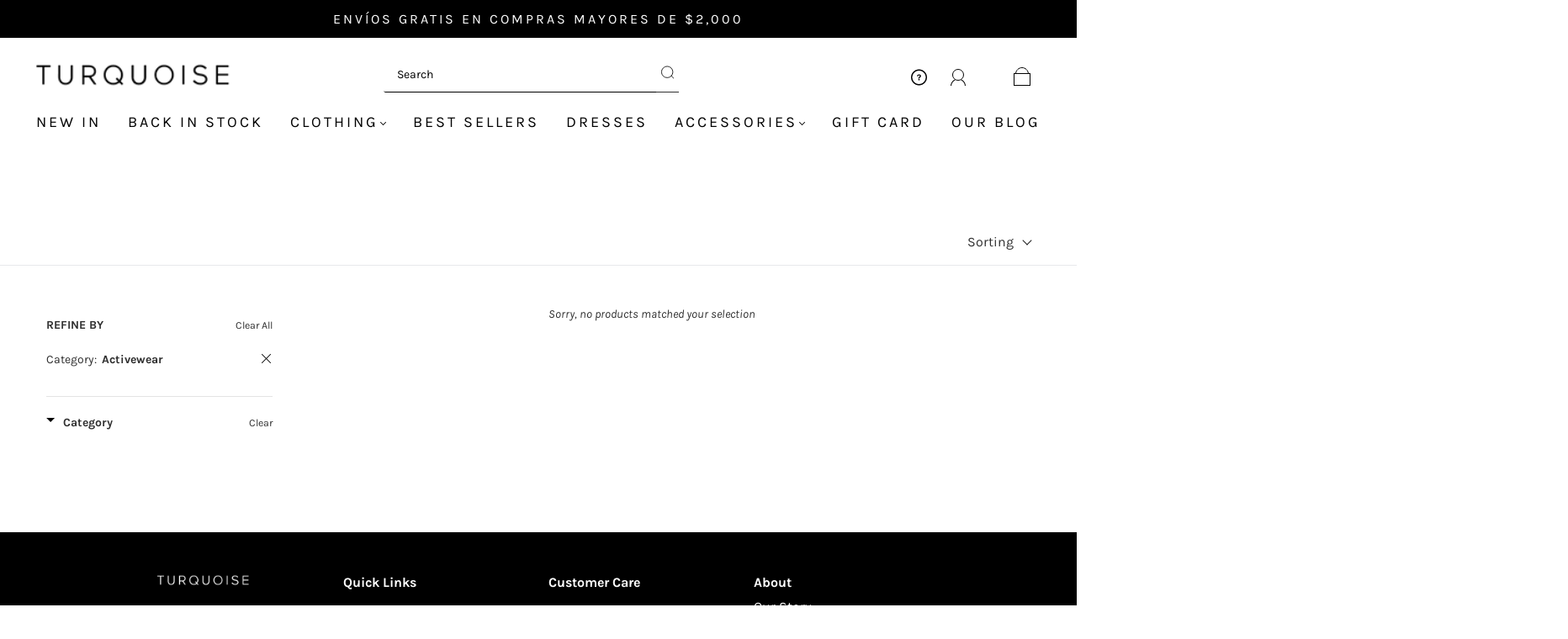

--- FILE ---
content_type: text/html; charset=utf-8
request_url: https://turquoise.com.mx/collections/clothing?pf_t_category=Activewear
body_size: 120405
content:
<!doctype html>
<html class="no-js" lang="en">
<head> 
    <script src='//turquoise.com.mx/cdn/shop/t/12/assets/sealapps_email_config.js?v=136218383419054340931683609194' defer='defer' ></script> 
    <script src='//turquoise.com.mx/cdn/shop/t/12/assets/product_restore_email.js?v=16094629653318383791694677943' defer='defer' ></script> 
    <script id='em_product_variants' type='application/json'>
        null
    </script>
    <script id='em_product_selected_or_first_available_variant' type='application/json'>
        null
    </script> 
     
     
    
     
     
     
    
    
 
 




<!-- Hotjar Tracking Code for https://turquoise.com.mx -->
<script>
    (function(h,o,t,j,a,r){
        h.hj=h.hj||function(){(h.hj.q=h.hj.q||[]).push(arguments)};
        h._hjSettings={hjid:2925752,hjsv:6};
        a=o.getElementsByTagName('head')[0];
        r=o.createElement('script');r.async=1;
        r.src=t+h._hjSettings.hjid+j+h._hjSettings.hjsv;
        a.appendChild(r);
    })(window,document,'https://static.hotjar.com/c/hotjar-','.js?sv=');
</script>
  <script src="https://code.jquery.com/jquery-3.6.0.js" integrity="sha256-H+K7U5CnXl1h5ywQfKtSj8PCmoN9aaq30gDh27Xc0jk=" crossorigin="anonymous"></script>
  
  <link rel="stylesheet" href="https://size-charts-relentless.herokuapp.com/css/size-charts-relentless.css" />
<script>
var sizeChartsRelentless = window.sizeChartsRelentless || {};
sizeChartsRelentless.product = null;

sizeChartsRelentless.metafield = {"charts":[{"id":"2","title":"DRESSES","descriptionTop":"<p>DRESSSSES</p>","values":[["","","","",""],["","","","",""],["","","","",""],["","","","",""]],"descriptionBottom":"","buttonPlacement":"above-add-to-cart","conditionsOperator":"products-matching-any-condition-below","parentSizeChart":"[object Object]"}],"buttonPlacement":"","buttonIcon":"","buttonText":"","buttonSize":"","currentPlan":""};
</script>


<script>
window.KiwiSizing = window.KiwiSizing === undefined ? {} : window.KiwiSizing;
KiwiSizing.shop = "turquoiseoficial.myshopify.com";


</script>
<meta charset="utf-8">
<meta http-equiv="X-UA-Compatible" content="IE=edge,chrome=1">

<title>
  Clothing

  

  

  
    &#8211; TURQUOISE
  
</title>




  <link rel="shortcut icon" href="//turquoise.com.mx/cdn/shop/files/IMG-3118_6e118757-c4a4-44b3-ac13-cf207be575b4_32x32.png?v=1645477568" type="image">


<link rel="canonical" href="https://turquoise.com.mx/collections/clothing" />
<meta name="viewport" content="width=device-width" />

<!-- Social Meta Information -->





<meta property="og:site_name" content="TURQUOISE">
<meta property="og:url" content="https://turquoise.com.mx/collections/clothing">
<meta property="og:title" content="Clothing">
<meta property="og:type" content="product.group">
<meta property="og:description" content="Shop the Latest Trends. Free Shipping & Returns! 10% Off For New Users. 30 Day Returns. New Arrivals Weekly.
">

<meta property="og:image" content="http://turquoise.com.mx/cdn/shop/files/logo_1200x1200.png?v=1635714068">
<meta property="og:image:secure_url" content="https://turquoise.com.mx/cdn/shop/files/logo_1200x1200.png?v=1635714068">
<meta property="og:image:width" content="1200">
<meta property="og:image:height" content="1200">




<meta name="twitter:card" content="summary_large_image">
<meta name="twitter:title" content="Clothing">
<meta name="twitter:description" content="Shop the Latest Trends. Free Shipping & Returns! 10% Off For New Users. 30 Day Returns. New Arrivals Weekly.
">



  <script>window.performance && window.performance.mark && window.performance.mark('shopify.content_for_header.start');</script><meta name="google-site-verification" content="WQeI3zILqLuOXXWEvgpERxMfOpFjzhQc1o_cW9sXkS0">
<meta name="facebook-domain-verification" content="l65j7d6reyin1t3v5sqrmpyk4kyzj7">
<meta id="shopify-digital-wallet" name="shopify-digital-wallet" content="/55224107147/digital_wallets/dialog">
<meta name="shopify-checkout-api-token" content="a9062e1cae3fbaa335e5a4f84d1545da">
<meta id="in-context-paypal-metadata" data-shop-id="55224107147" data-venmo-supported="false" data-environment="production" data-locale="en_US" data-paypal-v4="true" data-currency="MXN">
<link rel="alternate" type="application/atom+xml" title="Feed" href="/collections/clothing.atom" />
<link rel="next" href="/collections/clothing?page=2">
<link rel="alternate" type="application/json+oembed" href="https://turquoise.com.mx/collections/clothing.oembed">
<script async="async" src="/checkouts/internal/preloads.js?locale=en-MX"></script>
<script id="shopify-features" type="application/json">{"accessToken":"a9062e1cae3fbaa335e5a4f84d1545da","betas":["rich-media-storefront-analytics"],"domain":"turquoise.com.mx","predictiveSearch":true,"shopId":55224107147,"locale":"en"}</script>
<script>var Shopify = Shopify || {};
Shopify.shop = "turquoiseoficial.myshopify.com";
Shopify.locale = "en";
Shopify.currency = {"active":"MXN","rate":"1.0"};
Shopify.country = "MX";
Shopify.theme = {"name":"Produccion","id":123578253451,"schema_name":"Capital","schema_version":"30.1.1","theme_store_id":null,"role":"main"};
Shopify.theme.handle = "null";
Shopify.theme.style = {"id":null,"handle":null};
Shopify.cdnHost = "turquoise.com.mx/cdn";
Shopify.routes = Shopify.routes || {};
Shopify.routes.root = "/";</script>
<script type="module">!function(o){(o.Shopify=o.Shopify||{}).modules=!0}(window);</script>
<script>!function(o){function n(){var o=[];function n(){o.push(Array.prototype.slice.apply(arguments))}return n.q=o,n}var t=o.Shopify=o.Shopify||{};t.loadFeatures=n(),t.autoloadFeatures=n()}(window);</script>
<script id="shop-js-analytics" type="application/json">{"pageType":"collection"}</script>
<script defer="defer" async type="module" src="//turquoise.com.mx/cdn/shopifycloud/shop-js/modules/v2/client.init-shop-cart-sync_BT-GjEfc.en.esm.js"></script>
<script defer="defer" async type="module" src="//turquoise.com.mx/cdn/shopifycloud/shop-js/modules/v2/chunk.common_D58fp_Oc.esm.js"></script>
<script defer="defer" async type="module" src="//turquoise.com.mx/cdn/shopifycloud/shop-js/modules/v2/chunk.modal_xMitdFEc.esm.js"></script>
<script type="module">
  await import("//turquoise.com.mx/cdn/shopifycloud/shop-js/modules/v2/client.init-shop-cart-sync_BT-GjEfc.en.esm.js");
await import("//turquoise.com.mx/cdn/shopifycloud/shop-js/modules/v2/chunk.common_D58fp_Oc.esm.js");
await import("//turquoise.com.mx/cdn/shopifycloud/shop-js/modules/v2/chunk.modal_xMitdFEc.esm.js");

  window.Shopify.SignInWithShop?.initShopCartSync?.({"fedCMEnabled":true,"windoidEnabled":true});

</script>
<script>(function() {
  var isLoaded = false;
  function asyncLoad() {
    if (isLoaded) return;
    isLoaded = true;
    var urls = ["https:\/\/app.kiwisizing.com\/web\/js\/dist\/kiwiSizing\/plugin\/SizingPlugin.prod.js?v=330\u0026shop=turquoiseoficial.myshopify.com","\/\/swymv3premium-01.azureedge.net\/code\/swym_fb_pixel.js?shop=turquoiseoficial.myshopify.com","https:\/\/zooomyapps.com\/shopthelook\/ZooomyOrderCapture.js?shop=turquoiseoficial.myshopify.com","https:\/\/tabs.stationmade.com\/registered-scripts\/tabs-by-station.js?shop=turquoiseoficial.myshopify.com","https:\/\/cdn.nfcube.com\/instafeed-b20241e8ec8b01819d77ab339446b0b7.js?shop=turquoiseoficial.myshopify.com","https:\/\/cdn.giftcardpro.app\/build\/storefront\/storefront.js?shop=turquoiseoficial.myshopify.com"];
    for (var i = 0; i < urls.length; i++) {
      var s = document.createElement('script');
      s.type = 'text/javascript';
      s.async = true;
      s.src = urls[i];
      var x = document.getElementsByTagName('script')[0];
      x.parentNode.insertBefore(s, x);
    }
  };
  if(window.attachEvent) {
    window.attachEvent('onload', asyncLoad);
  } else {
    window.addEventListener('load', asyncLoad, false);
  }
})();</script>
<script id="__st">var __st={"a":55224107147,"offset":-21600,"reqid":"90d89797-f376-471b-a3ad-703f4fab4e2d-1769295639","pageurl":"turquoise.com.mx\/collections\/clothing?pf_t_category=Activewear","u":"51495c0cb768","p":"collection","rtyp":"collection","rid":263621607563};</script>
<script>window.ShopifyPaypalV4VisibilityTracking = true;</script>
<script id="form-persister">!function(){'use strict';const t='contact',e='new_comment',n=[[t,t],['blogs',e],['comments',e],[t,'customer']],o='password',r='form_key',c=['recaptcha-v3-token','g-recaptcha-response','h-captcha-response',o],s=()=>{try{return window.sessionStorage}catch{return}},i='__shopify_v',u=t=>t.elements[r],a=function(){const t=[...n].map((([t,e])=>`form[action*='/${t}']:not([data-nocaptcha='true']) input[name='form_type'][value='${e}']`)).join(',');var e;return e=t,()=>e?[...document.querySelectorAll(e)].map((t=>t.form)):[]}();function m(t){const e=u(t);a().includes(t)&&(!e||!e.value)&&function(t){try{if(!s())return;!function(t){const e=s();if(!e)return;const n=u(t);if(!n)return;const o=n.value;o&&e.removeItem(o)}(t);const e=Array.from(Array(32),(()=>Math.random().toString(36)[2])).join('');!function(t,e){u(t)||t.append(Object.assign(document.createElement('input'),{type:'hidden',name:r})),t.elements[r].value=e}(t,e),function(t,e){const n=s();if(!n)return;const r=[...t.querySelectorAll(`input[type='${o}']`)].map((({name:t})=>t)),u=[...c,...r],a={};for(const[o,c]of new FormData(t).entries())u.includes(o)||(a[o]=c);n.setItem(e,JSON.stringify({[i]:1,action:t.action,data:a}))}(t,e)}catch(e){console.error('failed to persist form',e)}}(t)}const f=t=>{if('true'===t.dataset.persistBound)return;const e=function(t,e){const n=function(t){return'function'==typeof t.submit?t.submit:HTMLFormElement.prototype.submit}(t).bind(t);return function(){let t;return()=>{t||(t=!0,(()=>{try{e(),n()}catch(t){(t=>{console.error('form submit failed',t)})(t)}})(),setTimeout((()=>t=!1),250))}}()}(t,(()=>{m(t)}));!function(t,e){if('function'==typeof t.submit&&'function'==typeof e)try{t.submit=e}catch{}}(t,e),t.addEventListener('submit',(t=>{t.preventDefault(),e()})),t.dataset.persistBound='true'};!function(){function t(t){const e=(t=>{const e=t.target;return e instanceof HTMLFormElement?e:e&&e.form})(t);e&&m(e)}document.addEventListener('submit',t),document.addEventListener('DOMContentLoaded',(()=>{const e=a();for(const t of e)f(t);var n;n=document.body,new window.MutationObserver((t=>{for(const e of t)if('childList'===e.type&&e.addedNodes.length)for(const t of e.addedNodes)1===t.nodeType&&'FORM'===t.tagName&&a().includes(t)&&f(t)})).observe(n,{childList:!0,subtree:!0,attributes:!1}),document.removeEventListener('submit',t)}))}()}();</script>
<script integrity="sha256-4kQ18oKyAcykRKYeNunJcIwy7WH5gtpwJnB7kiuLZ1E=" data-source-attribution="shopify.loadfeatures" defer="defer" src="//turquoise.com.mx/cdn/shopifycloud/storefront/assets/storefront/load_feature-a0a9edcb.js" crossorigin="anonymous"></script>
<script data-source-attribution="shopify.dynamic_checkout.dynamic.init">var Shopify=Shopify||{};Shopify.PaymentButton=Shopify.PaymentButton||{isStorefrontPortableWallets:!0,init:function(){window.Shopify.PaymentButton.init=function(){};var t=document.createElement("script");t.src="https://turquoise.com.mx/cdn/shopifycloud/portable-wallets/latest/portable-wallets.en.js",t.type="module",document.head.appendChild(t)}};
</script>
<script data-source-attribution="shopify.dynamic_checkout.buyer_consent">
  function portableWalletsHideBuyerConsent(e){var t=document.getElementById("shopify-buyer-consent"),n=document.getElementById("shopify-subscription-policy-button");t&&n&&(t.classList.add("hidden"),t.setAttribute("aria-hidden","true"),n.removeEventListener("click",e))}function portableWalletsShowBuyerConsent(e){var t=document.getElementById("shopify-buyer-consent"),n=document.getElementById("shopify-subscription-policy-button");t&&n&&(t.classList.remove("hidden"),t.removeAttribute("aria-hidden"),n.addEventListener("click",e))}window.Shopify?.PaymentButton&&(window.Shopify.PaymentButton.hideBuyerConsent=portableWalletsHideBuyerConsent,window.Shopify.PaymentButton.showBuyerConsent=portableWalletsShowBuyerConsent);
</script>
<script data-source-attribution="shopify.dynamic_checkout.cart.bootstrap">document.addEventListener("DOMContentLoaded",(function(){function t(){return document.querySelector("shopify-accelerated-checkout-cart, shopify-accelerated-checkout")}if(t())Shopify.PaymentButton.init();else{new MutationObserver((function(e,n){t()&&(Shopify.PaymentButton.init(),n.disconnect())})).observe(document.body,{childList:!0,subtree:!0})}}));
</script>
<link id="shopify-accelerated-checkout-styles" rel="stylesheet" media="screen" href="https://turquoise.com.mx/cdn/shopifycloud/portable-wallets/latest/accelerated-checkout-backwards-compat.css" crossorigin="anonymous">
<style id="shopify-accelerated-checkout-cart">
        #shopify-buyer-consent {
  margin-top: 1em;
  display: inline-block;
  width: 100%;
}

#shopify-buyer-consent.hidden {
  display: none;
}

#shopify-subscription-policy-button {
  background: none;
  border: none;
  padding: 0;
  text-decoration: underline;
  font-size: inherit;
  cursor: pointer;
}

#shopify-subscription-policy-button::before {
  box-shadow: none;
}

      </style>

<script>window.performance && window.performance.mark && window.performance.mark('shopify.content_for_header.end');</script>
<script type="text/javascript">window.moneyFormat = "$ {{amount}}";
  window.shopCurrency = "MXN";
  window.assetsUrl = '//turquoise.com.mx/cdn/shop/t/12/assets/';
</script>
<script>
  window.globoRelatedProductsConfig = {
    apiUrl: "https://related-products.globosoftware.net/api",
    alternateApiUrl: "https://related-products.globosoftware.net",
    shop: "turquoiseoficial.myshopify.com",
    shopNumber: 34183,
    domain: "turquoise.com.mx",
    customer:null,
    urls: {
      search: "\/search",
      collection: "\/collections",
    },
    page: 'collection',
    translation: {"add_to_cart":"Add to cart","added_to_cart":"Added to cart","add_selected_to_cart":"Add selected to cart","added_selected_to_cart":"Added selected to cart","sale":"Sale","total_price":"Total price:","this_item":"This item:","sold_out":"Sold out","add_to_cart_short":"ADD","added_to_cart_short":"ADDED"},
    settings: {"redirect":true,"new_tab":true,"image_ratio":"400:500","visible_tags":null,"hidden_tags":null,"hidden_collections":null,"exclude_tags":null,"carousel_autoplay":false,"carousel_disable_in_mobile":false,"carousel_loop":true,"carousel_rtl":false,"carousel_items":"5","sold_out":false,"discount":{"enable":false,"condition":"any","type":"percentage","value":10}},
    manualRecommendations: {},
    boughtTogetherIds: {},
    trendingProducts: [6798515110027,6826563895435,6802622677131,6802623791243,6751514820747,6751519309963,6808435851403,6826563764363,6797967982731,6804440875147,6797442941067,6751527633035,6751519342731,6797967786123,6751523569803,6799181381771],
    productBoughtTogether: {"type":"product_bought_together","enable":false,"title":{"text":"Frequently Bought Together","color":"#212121","fontSize":"25","align":"left"},"subtitle":{"text":"","color":"#212121","fontSize":"18"},"limit":10,"maxWidth":1170,"conditions":[{"id":"bought_together","status":1},{"id":"manual","status":1},{"id":"vendor","type":"same","status":1},{"id":"type","type":"same","status":1},{"id":"collection","type":"same","status":1},{"id":"tags","type":"same","status":1},{"id":"global","status":1}],"template":{"id":"2","elements":["price","addToCartBtn","variantSelector","saleLabel"],"productTitle":{"fontSize":"15","color":"#212121"},"productPrice":{"fontSize":"14","color":"#212121"},"productOldPrice":{"fontSize":16,"color":"#919191"},"button":{"fontSize":"14","color":"#ffffff","backgroundColor":"#212121"},"saleLabel":{"color":"#fff","backgroundColor":"#c00000"},"this_item":true,"selected":true},"random":false,"discount":true},
    productRelated: {"type":"product_related","enable":false,"title":{"text":"Related products","color":"#212121","fontSize":"25","align":"center"},"subtitle":{"text":"","color":"#212121","fontSize":"18"},"limit":10,"maxWidth":1170,"conditions":[{"id":"manual","status":0},{"id":"bought_together","status":0},{"id":"vendor","type":"same","status":1},{"id":"type","type":"same","status":1},{"id":"collection","type":"same","status":1},{"id":"tags","type":"same","status":1},{"id":"global","status":1}],"template":{"id":"1","elements":["price","addToCartBtn","variantSelector","saleLabel"],"productTitle":{"fontSize":"15","color":"#212121"},"productPrice":{"fontSize":"14","color":"#212121"},"productOldPrice":{"fontSize":16,"color":"#919191"},"button":{"fontSize":"14","color":"#ffffff","backgroundColor":"#212121"},"saleLabel":{"color":"#fff","backgroundColor":"#c00000"},"this_item":false,"selected":false},"random":false,"discount":false},
    cart: {"type":"cart","enable":false,"title":{"text":"What else do you need?","color":"#212121","fontSize":"20","align":"left"},"subtitle":{"text":"","color":"#212121","fontSize":"18"},"limit":10,"maxWidth":1170,"conditions":[{"id":"manual","status":1},{"id":"bought_together","status":1},{"id":"tags","type":"same","status":1},{"id":"global","status":1}],"template":{"id":"3","elements":["price","addToCartBtn","variantSelector","saleLabel"],"productTitle":{"fontSize":"14","color":"#212121"},"productPrice":{"fontSize":"14","color":"#212121"},"productOldPrice":{"fontSize":16,"color":"#919191"},"button":{"fontSize":"15","color":"#ffffff","backgroundColor":"#212121"},"saleLabel":{"color":"#fff","backgroundColor":"#c00000"},"this_item":true,"selected":true},"random":false,"discount":false},
    basis_collection_handle: 'all',
    widgets: [],
    offers: [],
    view_name: 'globo.alsobought',
    cart_properties_name: '_bundle',
    upsell_properties_name: '_upsell_bundle',
    discounted_ids: [],
    discount_min_amount: 0,
    offerdiscounted_ids: [],
    offerdiscount_min_amount: 0,data: {},upselldatas:{},
    cartitems:[],
    no_image_url: "https://cdn.shopify.com/s/images/admin/no-image-large.gif"
  };
</script>
<script>
</script>
<script defer src="//turquoise.com.mx/cdn/shop/t/12/assets/globo.alsobought.min.js?v=184120105635697298491651010947" type="text/javascript"></script>
<link rel="preload stylesheet" href="//turquoise.com.mx/cdn/shop/t/12/assets/globo.alsobought.css?v=89341166247815665351649604271" as="style">

  <style>




@font-face {
  font-family: Karla;
  font-weight: 400;
  font-style: normal;
  font-display: swap;
  src: url("//turquoise.com.mx/cdn/fonts/karla/karla_n4.40497e07df527e6a50e58fb17ef1950c72f3e32c.woff2") format("woff2"),
       url("//turquoise.com.mx/cdn/fonts/karla/karla_n4.e9f6f9de321061073c6bfe03c28976ba8ce6ee18.woff") format("woff");
}

@font-face {
  font-family: Karla;
  font-weight: 400;
  font-style: normal;
  font-display: swap;
  src: url("//turquoise.com.mx/cdn/fonts/karla/karla_n4.40497e07df527e6a50e58fb17ef1950c72f3e32c.woff2") format("woff2"),
       url("//turquoise.com.mx/cdn/fonts/karla/karla_n4.e9f6f9de321061073c6bfe03c28976ba8ce6ee18.woff") format("woff");
}


  @font-face {
  font-family: Karla;
  font-weight: 700;
  font-style: normal;
  font-display: swap;
  src: url("//turquoise.com.mx/cdn/fonts/karla/karla_n7.4358a847d4875593d69cfc3f8cc0b44c17b3ed03.woff2") format("woff2"),
       url("//turquoise.com.mx/cdn/fonts/karla/karla_n7.96e322f6d76ce794f25fa29e55d6997c3fb656b6.woff") format("woff");
}




  @font-face {
  font-family: Karla;
  font-weight: 400;
  font-style: italic;
  font-display: swap;
  src: url("//turquoise.com.mx/cdn/fonts/karla/karla_i4.2086039c16bcc3a78a72a2f7b471e3c4a7f873a6.woff2") format("woff2"),
       url("//turquoise.com.mx/cdn/fonts/karla/karla_i4.7b9f59841a5960c16fa2a897a0716c8ebb183221.woff") format("woff");
}




  @font-face {
  font-family: Karla;
  font-weight: 700;
  font-style: italic;
  font-display: swap;
  src: url("//turquoise.com.mx/cdn/fonts/karla/karla_i7.fe031cd65d6e02906286add4f6dda06afc2615f0.woff2") format("woff2"),
       url("//turquoise.com.mx/cdn/fonts/karla/karla_i7.816d4949fa7f7d79314595d7003eda5b44e959e3.woff") format("woff");
}




  @font-face {
  font-family: Karla;
  font-weight: 700;
  font-style: normal;
  font-display: swap;
  src: url("//turquoise.com.mx/cdn/fonts/karla/karla_n7.4358a847d4875593d69cfc3f8cc0b44c17b3ed03.woff2") format("woff2"),
       url("//turquoise.com.mx/cdn/fonts/karla/karla_n7.96e322f6d76ce794f25fa29e55d6997c3fb656b6.woff") format("woff");
}




  @font-face {
  font-family: Karla;
  font-weight: 400;
  font-style: italic;
  font-display: swap;
  src: url("//turquoise.com.mx/cdn/fonts/karla/karla_i4.2086039c16bcc3a78a72a2f7b471e3c4a7f873a6.woff2") format("woff2"),
       url("//turquoise.com.mx/cdn/fonts/karla/karla_i4.7b9f59841a5960c16fa2a897a0716c8ebb183221.woff") format("woff");
}




  @font-face {
  font-family: Karla;
  font-weight: 700;
  font-style: italic;
  font-display: swap;
  src: url("//turquoise.com.mx/cdn/fonts/karla/karla_i7.fe031cd65d6e02906286add4f6dda06afc2615f0.woff2") format("woff2"),
       url("//turquoise.com.mx/cdn/fonts/karla/karla_i7.816d4949fa7f7d79314595d7003eda5b44e959e3.woff") format("woff");
}



:root {
  --link-color: #6f6f6f;
  --link-color-opacity-90: rgba(111, 111, 111, 0.9);
  --link-color-opacity-50: rgba(111, 111, 111, 0.5);
  --link-color-opacity-30: rgba(111, 111, 111, 0.3);
  --link-color-opacity-10: rgba(111, 111, 111, 0.1);
  --link-color-2: #6f6f6f;

  --background-color: #ffffff;
  --background-color-opacity-0: rgba(255, 255, 255, 0);
  --background-color-opacity-90: rgba(255, 255, 255, 0.9);

  --body-color: #303030;
  --body-color-opacity-10: rgba(48, 48, 48, 0.1);
  --body-color-opacity-20: rgba(48, 48, 48, 0.2);
  --body-color-opacity-80: rgba(48, 48, 48, 0.8);

  --border-color: #e4e4e4;
  --border-color-opacity-80: rgba(228, 228, 228, 0.8);
  
  --header-color: #303030;
  --header-text-color-opacity-80: rgba(0, 0, 0, 0.8);
  --header-color-opacity-90: rgba(48, 48, 48, 0.9);
  --header-color-opacity-80: rgba(48, 48, 48, 0.8);
  --header-color-opacity-70: rgba(48, 48, 48, 0.7);
  --header-color-opacity-60: rgba(48, 48, 48, 0.6);
  --header-color-opacity-50: rgba(48, 48, 48, 0.5);
  --header-color-opacity-40: rgba(48, 48, 48, 0.4);
  --header-color-opacity-30: rgba(48, 48, 48, 0.3);
  --header-color-opacity-20: rgba(48, 48, 48, 0.2);
  --header-color-opacity-10: rgba(48, 48, 48, 0.1);
  --meta-color: #646464;
  --outline-color: Highlight;

  
  
    --button-svg-hover-fill: #3d3d3d;
    --button-background-hover: #3d3d3d;
  

  
  
    --link-hover-color: #7c7c7c;
  

  --primary-weight-normal: 400;
  --primary-weight-bold: 700;

  --primary-font: Karla, sans-serif;
  --primary-font-weight: 400;
  --primary-font-style: normal;

  --secondary-weight-normal: 400;
  --secondary-weight-bold: 700;

  --secondary-font: Karla, sans-serif;
  --secondary-font-weight: 400;
  --secondary-font-style: normal;

  --body-font: var(--primary-font);
  --body-font-weight: var(--primary-font-weight);
  --body-font-style: var(--primary-font-style);
  --body-size: 16px;
  --body-size-mobile: 18px;

  --header-font: var(--secondary-font);
  --header-font-weight: var(--secondary-font-weight);
  --header-font-style: var(--secondary-font-style);
  --heading-size: 24px;

  
    --subheading-size: 14px;
  

  --navigation-font-size: 18px;
  --navigation-letter-spacing: 3px;

  --meta-font: var(--primary-font);
  --meta-weight: var(--body-font-weight);

  
  

  
    --lightness: 55%;
  

  
    --saturation: 55%;
  

  --sale-color: hsl(0, var(--saturation), var(--lightness));
  --error-color: #DE3618;
  --success-color: #108043;
  --button-color: #ffffff;
  --button-background: #303030;
  --button-disabled-color: #EEEEEE;
  --button-disabled-background: gray;
  --input-background: var(--background-color);
  --input-border: var(--border-color);
  --input-color: var(--body-color);
  --input-placeholder-color: var(--meta-color);
  --custom-badge-background: #303030;

  
  
    --custom-badge-background-alt:  #969696;
  

  
    --custom-badge-text-alt: #ffffff;
  

  --dropdown-background-hover: #e6e6e6;

  --new-border-color: #dadada;
  --new-background-color: #f5f5f5;

  --new-border-color2: #d0d0d0;
  --new-background-color2: #ebebeb;

  --new-border-color3: #c5c5c5;
  --new-background-color3: #e0e0e0;

  
  
    --button-font: Karla, sans-serif;
  

  --button-weight: 700;
  --button-letter-spacing: 2px;

  --header-background-color: rgba(0,0,0,0);
  --header-text-color: #000000;
  --header-hover-background-color: rgba(0, 0, 0, 0.1);
  --header-fullbleed-color: #000000;
  --header-scroll-arrow-color: #000000;
  --header-scroll-background-alt: rgba(0, 0, 0, 0.2);

  --footer-hover-background-color: rgba(48, 48, 48, 0.1);

  --popup-background-color: #303030;
  --popup-text-color: #FFFFFF;

  --badge-text: #ffffff;
  --sold-out-background: #303030;
  --sale-background: #303030;
  --low-stock-background: #303030;
  --new-product-background: #303030;
  --best-selling-background: #303030;

  --product-grid-placeholder-background: #f7f7f7;
  --product-item-highlight-background: #dbdbdb;

  --module-sale-color: #dbdbdb;

  --border-background-color-mix-lighter: #fafafa;
  --border-background-color-mix: #f7f7f7;
  --border-background-color-mix: #f4f4f4;
  --border-background-color-mix: #f2f2f2;

  --header-letter-spacing: normal;
  

  
    --navigation-text-transform: uppercase;
  

  
    --button-text-transform: uppercase;
  

  --form-success-background: #DBFBE9;
  --form-link-before: rgba(48, 48, 48, 0.3);
  --select-background: #f7f7f7;
  --error-background: #FBDFDA;

  
  
  
  
    --hover-background-color: #eeecec;

    --slider-scroller-drag: #dcd6d6;
    --slider-arrows-svg: #c5b9b9;
    --slider-scroller-background: #f0f0f0;
  

  --box-shadow: 0 2px 3px rgba(0,0,0,0.02), 0 3px 5px rgba(0,0,0,0.12), 0 6px 20px rgba(0,0,0,0.06);
  --box-shadow-reverse: 0 -2px 3px rgba(0,0,0,0.02), 0 -3px 5px rgba(0,0,0,0.12), 0 -6px 20px rgba(0,0,0,0.06);

  --video-wrapper-svg-background: ;
  --blog-item-background: #fbfbfb;

  --image-preloader: url(//turquoise.com.mx/cdn/shop/t/12/assets/capitalPreloadImage.svg?v=64197781493548746901646225075);

  /* Shop Pay Installments variables */
  --color-body: #ffffff;
  --color-bg: #ffffff;
}

</style>

<link rel="preload" as="font" href="//turquoise.com.mx/cdn/fonts/karla/karla_n4.40497e07df527e6a50e58fb17ef1950c72f3e32c.woff2" type="font/woff2" crossorigin><link rel="preload" as="font" href="//turquoise.com.mx/cdn/fonts/karla/karla_n4.40497e07df527e6a50e58fb17ef1950c72f3e32c.woff2" type="font/woff2" crossorigin>
    <link rel="preload" href="//turquoise.com.mx/cdn/shop/t/12/assets/theme-collection.min.css?v=172248751076833714321646225095" as="style">
    <link href="//turquoise.com.mx/cdn/shop/t/12/assets/theme-collection.min.css?v=172248751076833714321646225095" rel="stylesheet" type="text/css" media="all" />
  

  <link href="//turquoise.com.mx/cdn/shop/t/12/assets/custom.css?v=174433373861383799981682017522" rel="stylesheet" type="text/css" media="all" />

  <script>
  window.Theme = {};
  Theme = {"colorHeader":"#303030","colorBody":"#303030","colorLinks":"#6f6f6f","colorBorder":"#e4e4e4","colorBackground":"#ffffff","colorButtons":"#303030","colorButtonsText":"#ffffff","colorBadges":"#ffffff","soldOutBackground":"#303030","saleBackground":"#303030","lowStockBackground":"#303030","newProductBackground":"#303030","bestSellingBackground":"#303030","customBadgeBackground":"#303030","colorHeaderBackground":"rgba(0,0,0,0)","colorHeaderText":"#000000","fullBleedColor":"#000000","colorPopupBackground":"#303030","colorPopupText":"#FFFFFF","secondaryFont":{"error":"json not allowed for this object"},"headingSize":"24px","headingCase":"unedited","navigationFontSize":18,"navigationCase":"uppercase","navigationSpacing":3,"primaryFont":{"error":"json not allowed for this object"},"bodySize":16,"buttonFontWeight":"bolder","buttonCase":"uppercase","buttonLetterSpacing":2,"sectionBtnLabel":"SHOP NOW","sectionTextAlignment":"center","sectionColorText":"#000000","sectionColorOverlay":"#000000","sectionOverlayOpacity":0,"collageLayoutEnabled":true,"collectionsPerRow":2,"expandCollections":false,"ajax_cart_method":"drawer","productColorSwatches":"Color","productSizeSwatches":"","show_second_image_on_hover":true,"productAnimateBadges":false,"show_vendor":false,"productStockLevel":0,"headerSearchStyle":"boxed","predictive_search_enabled":true,"predictive_search_products":true,"predictive_search_pages":true,"predictive_search_articles":true,"predictive_search_collections":true,"predictive_search_show_vendor":false,"predictive_search_show_price":false,"breadcrumbs":false,"shareFacebook":true,"shareTwitter":true,"sharePinterest":true,"shareFancy":true,"socialBehance":"","socialDribbble":"","socialFacebook":"https:\/\/www.facebook.com\/turquoise.oficial\/","socialFlickr":"","socialInstagram":"https:\/\/www.instagram.com\/turquoise.oficial\/","socialLinkedin":"","socialMedium":"","socialPinterest":"","socialProducthunt":"","socialTiktok":"","socialRss":"","socialTumblr":"","socialTwitter":"","socialVimeo":"","socialYoutube":"","favicon":"\/\/turquoise.com.mx\/cdn\/shop\/files\/IMG-3118_6e118757-c4a4-44b3-ac13-cf207be575b4.png?v=1645477568","popupEnable":false,"popupTestMode":false,"popupHeading":"GET 10% OFF","popupText":"\u003cp\u003eHey good lookin'! Get 10% OFF when you subscribe to our newsletter and be the first to know about new arrivals, sales \u0026 promos!\u003c\/p\u003e","popupImage":"\/\/turquoise.com.mx\/cdn\/shop\/files\/verde.jpg?v=1635992159","popupTime":"7","popupDelay":4,"popupShowSocial":true,"popupShowNewsletter":true,"checkout_logo_image":"\/\/turquoise.com.mx\/cdn\/shop\/files\/logo.png?v=1635714068","checkout_logo_position":"center","checkout_logo_size":"medium","checkout_body_background_color":"#fff","checkout_input_background_color_mode":"white","checkout_sidebar_background_color":"#fafafa","checkout_heading_font":"-apple-system, BlinkMacSystemFont, 'Segoe UI', Roboto, Helvetica, Arial, sans-serif, 'Apple Color Emoji', 'Segoe UI Emoji', 'Segoe UI Symbol'","checkout_body_font":"-apple-system, BlinkMacSystemFont, 'Segoe UI', Roboto, Helvetica, Arial, sans-serif, 'Apple Color Emoji', 'Segoe UI Emoji', 'Segoe UI Symbol'","checkout_accent_color":"#000000","checkout_button_color":"#000000","checkout_error_color":"#e22120","customer_layout":"customer_area"};
  Theme.moneyFormat = "$ {{amount}}";

  

  Theme.localization = {};

  Theme.localization.account = {
    addressConfirmDelete: "Are you sure you wish to delete this address?",
    addressSelectProvince: "Select a State\/Province"
  };

  Theme.localization.collection = {
    brand: "Brand",
    type: "Type"
  };

  Theme.localization.product = {
    addToCart: "Add to Bag",
    soldOut: "Sold out",
    onSale: "On Sale",
    unavailable: "Unavailable",
    added: "*item* has been added to your cart.",
    and_up: "+",
    lowStock: "Only *stock* left",
    viewProduct: "View product",
    percentOff: "*percent* off"
  };

  Theme.localization.cart = {
    itemRemoved: "{{ product_title }} has been removed from your cart.",
    shipping: {
      submit: "Get shipping estimate",
      calculating: "Calculating...",
      rate: "We found one shipping rate available for *address*.",
      rateMultiple: "We found *number_of_rates* shipping rates available for *address*, starting at *rate*.",
      rateEmpty: "Sorry, we do not ship to this destination.",
      rateValues: "*rate_title* at *rate*"
    },
    cart_item: "Item",
    added_to_cart: "Added to",
    removed_from_cart: "Removed from",
    saving: "Saving",
    cart_title: "Your cart",
    cart_subtotal: "Subtotal"
  };

  Theme.localization.search = {
    empty: "Sorry, your search returned no results.",
    viewAll: "View all",
    close: "Close search",
    clear: "Clear search input",
    products: "Products",
    pages: "Pages",
    articles: "Articles",
    collections: "Collections"
  };
</script>


  

 <!--begin-boost-pfs-filter-css-->
   <link href="//turquoise.com.mx/cdn/shop/t/12/assets/boost-pfs-init.css?v=115273111301889189321646225118" rel="stylesheet" type="text/css" media="all" />
  <link rel="preload stylesheet" href="//turquoise.com.mx/cdn/shop/t/12/assets/boost-pfs-general.css?v=106802905052221886081646225118" as="style">
  <link rel="preload stylesheet" href="//turquoise.com.mx/cdn/shop/t/12/assets/boost-pfs-otp.css?v=111640361341259199911646225118" as="style"><link href="//turquoise.com.mx/cdn/shop/t/12/assets/boost-pfs-custom.css?v=44205800253156566781678077613" rel="stylesheet" type="text/css" media="all" />
<style data-id="boost-pfs-style">
    .boost-pfs-filter-option-title-text {text-transform: capitalize;font-family: Karla;}

   .boost-pfs-filter-tree-v .boost-pfs-filter-option-title-text:before {}
    .boost-pfs-filter-tree-v .boost-pfs-filter-option.boost-pfs-filter-option-collapsed .boost-pfs-filter-option-title-text:before {}
    .boost-pfs-filter-tree-h .boost-pfs-filter-option-title-heading:before {}

    .boost-pfs-filter-refine-by .boost-pfs-filter-option-title h3 {}

    .boost-pfs-filter-option-content .boost-pfs-filter-option-item-list .boost-pfs-filter-option-item button,
    .boost-pfs-filter-option-content .boost-pfs-filter-option-item-list .boost-pfs-filter-option-item .boost-pfs-filter-button,
    .boost-pfs-filter-option-range-amount input,
    .boost-pfs-filter-tree-v .boost-pfs-filter-refine-by .boost-pfs-filter-refine-by-items .refine-by-item,
    .boost-pfs-filter-refine-by-wrapper-v .boost-pfs-filter-refine-by .boost-pfs-filter-refine-by-items .refine-by-item,
    .boost-pfs-filter-refine-by .boost-pfs-filter-option-title,
    .boost-pfs-filter-refine-by .boost-pfs-filter-refine-by-items .refine-by-item>a,
    .boost-pfs-filter-refine-by>span,
    .boost-pfs-filter-clear,
    .boost-pfs-filter-clear-all{font-family: Karla;}
    .boost-pfs-filter-tree-h .boost-pfs-filter-pc .boost-pfs-filter-refine-by-items .refine-by-item .boost-pfs-filter-clear .refine-by-type,
    .boost-pfs-filter-refine-by-wrapper-h .boost-pfs-filter-pc .boost-pfs-filter-refine-by-items .refine-by-item .boost-pfs-filter-clear .refine-by-type {}

    .boost-pfs-filter-option-multi-level-collections .boost-pfs-filter-option-multi-level-list .boost-pfs-filter-option-item .boost-pfs-filter-button-arrow .boost-pfs-arrow:before,
    .boost-pfs-filter-option-multi-level-tag .boost-pfs-filter-option-multi-level-list .boost-pfs-filter-option-item .boost-pfs-filter-button-arrow .boost-pfs-arrow:before {}

    .boost-pfs-filter-refine-by-wrapper-v .boost-pfs-filter-refine-by .boost-pfs-filter-refine-by-items .refine-by-item .boost-pfs-filter-clear:after,
    .boost-pfs-filter-refine-by-wrapper-v .boost-pfs-filter-refine-by .boost-pfs-filter-refine-by-items .refine-by-item .boost-pfs-filter-clear:before,
    .boost-pfs-filter-tree-v .boost-pfs-filter-refine-by .boost-pfs-filter-refine-by-items .refine-by-item .boost-pfs-filter-clear:after,
    .boost-pfs-filter-tree-v .boost-pfs-filter-refine-by .boost-pfs-filter-refine-by-items .refine-by-item .boost-pfs-filter-clear:before,
    .boost-pfs-filter-refine-by-wrapper-h .boost-pfs-filter-pc .boost-pfs-filter-refine-by-items .refine-by-item .boost-pfs-filter-clear:after,
    .boost-pfs-filter-refine-by-wrapper-h .boost-pfs-filter-pc .boost-pfs-filter-refine-by-items .refine-by-item .boost-pfs-filter-clear:before,
    .boost-pfs-filter-tree-h .boost-pfs-filter-pc .boost-pfs-filter-refine-by-items .refine-by-item .boost-pfs-filter-clear:after,
    .boost-pfs-filter-tree-h .boost-pfs-filter-pc .boost-pfs-filter-refine-by-items .refine-by-item .boost-pfs-filter-clear:before {}
    .boost-pfs-filter-option-range-slider .noUi-value-horizontal {}

    .boost-pfs-filter-tree-mobile-button button,
    .boost-pfs-filter-top-sorting-mobile button {text-transform: capitalize !important;font-family: Karla !important;}
    .boost-pfs-filter-top-sorting-mobile button>span:after {}
  </style>
 <!--end-boost-pfs-filter-css-->
<script src="https://a.klaviyo.com/media/js/onsite/onsite.js"></script>
<script>
    var klaviyo = klaviyo || [];
    klaviyo.init({
      account: "SmjvrQ",
      platform: "shopify"
    });
    klaviyo.enable("backinstock",{ 
    trigger: {
      product_page_text: "Notify Me When Available",
      product_page_class: "btn",
      product_page_text_align: "center",
      product_page_margin: "0px",
      replace_anchor: false
    },
    modal: {
     headline: "{product_name}",
     body_content: "Register to receive a notification when this item comes back in stock.",
     email_field_label: "Email",
     button_label: "Notify me when available",
     subscription_success_label: "You're in! We'll let you know when it's back.",
     footer_content: '',
     additional_styles: "@import url('https://fonts.googleapis.com/css?family=Helvetica+Neue');",
     drop_background_color: "#000",
     background_color: "#fff",
     text_color: "#222",
     button_text_color: "#fff",
     button_background_color: "#439fdb",
     close_button_color: "#ccc",
     error_background_color: "#fcd6d7",
     error_text_color: "#C72E2F",
     success_background_color: "#d3efcd",
     success_text_color: "#1B9500"
    }
  });
</script>
 

 <script defer>

  /**
   * IMPORTANT!
   * Do not edit this file. Any changes made could be overwritten by at
   * any time. If you need assistance, please reach out to us at support@gist-apps.com.
   */

  if (typeof(GIST) == 'undefined') {
    window.GIST = GIST = {};
  }
  if (typeof(GIST.f) == 'undefined') {
    GIST.f = {};
  }


</script>



  	 
<!-- In Store Pickup Local Delivery by Logbase - Starts -->
                                        <script src='https://slots-app.logbase.io/slots-script-tag.js?shop=turquoiseoficial.myshopify.com' defer></script>
                                        <script type="text/javascript" src="https://slots-app.logbase.io/datetime-slot-picker/datetime-slot-picker.js"></script>
                                    <!-- In Store Pickup Local Delivery by Logbase - Ends -->

	    


<link rel="stylesheet" href="https://d1639lhkj5l89m.cloudfront.net/css/refer-customer/cdn/refer-customer.css">
<script src="//turquoise.com.mx/cdn/shop/t/12/assets/sca.affiliate.refer-customer-data.js?v=71776670564614501901678920307" type="text/javascript"></script>
<!-- BEGIN app block: shopify://apps/tabs-studio/blocks/global_embed_block/19980fb9-f2ca-4ada-ad36-c0364c3318b8 -->
<style id="tabs-by-station-custom-styles">
  .station-tabs .station-tabs-link.is-active{font-weight:600 !important;}.station-tabs .station-tabs-tab.is-active{font-weight:600 !important;}.station-tabs .station-tabs-link{border-width:0 0 2px !important;padding:0 0 6px !important;margin:0 26px 14px 0 !important;}.station-tabs .station-tabs-tab{border-width:0 0 2px !important;padding:0 0 6px !important;margin:0 26px 14px 0 !important;}.station-tabs.mod-full-width .station-tabs-link, .station-tabs-tabset.mod-vertical .station-tabs-link{padding:14px 0 !important;margin:0 !important;}.station-tabs.mod-full-width .station-tabs-tab, .station-tabs-tabset.mod-vertical .station-tabs-tab{padding:14px 0 !important;margin:0 !important;}.station-tabs .station-tabs-content-inner{margin:12px 0 0 !important;}.station-tabs.mod-full-width .station-tabs-content-inner, .station-tabs-tabset.mod-vertical .station-tabs-content-inner{margin:24px 0 10px !important;}.station-tabs .station-tabs-tabcontent{margin:12px 0 0 !important;}.station-tabs.mod-full-width .station-tabs-tabcontent, .station-tabs-tabset.mod-vertical .station-tabs-tabcontent{margin:24px 0 10px !important;}
  
</style>

<script id="station-tabs-data-json" type="application/json">{
  "globalAbove": null,
  "globalBelow": null,
  "proTabsHTML": "",
  "productTitle": null,
  "productDescription": null,
  "icons": []
}</script>

<script>
  document.documentElement.classList.add('tabsst-loading');
  document.addEventListener('stationTabsLegacyAPILoaded', function(e) {
    e.detail.isLegacy = true;
    });

  document.addEventListener('stationTabsAPIReady', function(e) {
    var Tabs = e.detail;

    if (Tabs.appSettings) {
      Tabs.appSettings = {"default_tab":false,"default_tab_title":"Description","show_stop_element":true,"layout":"breakpoint","layout_breakpoint":768,"deep_links":false,"clean_content_level":"basic_tags","open_first_tab":true,"allow_multiple_open":false,"remove_empty_tabs":false,"default_tab_translations":null,"start_tab_element":"h4"};
      Tabs.appSettings = {lang: 'en'};

      Tabs.appSettings = {
        indicatorType: "chevrons",
        indicatorPlacement: "after"
      };
    }

    if (Tabs.isLegacy) { return; }
          Tabs.init(null, {
            initializeDescription: true,
            fallback: true
          });
  });

  
</script>

<svg style="display:none" aria-hidden="true">
  <defs>
    
  </defs>
</svg>

<!-- END app block --><!-- BEGIN app block: shopify://apps/klaviyo-email-marketing-sms/blocks/klaviyo-onsite-embed/2632fe16-c075-4321-a88b-50b567f42507 -->












  <script async src="https://static.klaviyo.com/onsite/js/SmjvrQ/klaviyo.js?company_id=SmjvrQ"></script>
  <script>!function(){if(!window.klaviyo){window._klOnsite=window._klOnsite||[];try{window.klaviyo=new Proxy({},{get:function(n,i){return"push"===i?function(){var n;(n=window._klOnsite).push.apply(n,arguments)}:function(){for(var n=arguments.length,o=new Array(n),w=0;w<n;w++)o[w]=arguments[w];var t="function"==typeof o[o.length-1]?o.pop():void 0,e=new Promise((function(n){window._klOnsite.push([i].concat(o,[function(i){t&&t(i),n(i)}]))}));return e}}})}catch(n){window.klaviyo=window.klaviyo||[],window.klaviyo.push=function(){var n;(n=window._klOnsite).push.apply(n,arguments)}}}}();</script>

  




  <script>
    window.klaviyoReviewsProductDesignMode = false
  </script>







<!-- END app block --><script src="https://cdn.shopify.com/extensions/019bc76a-106b-751f-9c25-43ddd98bfc27/tabs-studio-27/assets/s3340b1d9cf54.js" type="text/javascript" defer="defer"></script>
<link href="https://cdn.shopify.com/extensions/019bc76a-106b-751f-9c25-43ddd98bfc27/tabs-studio-27/assets/ccf2dff1a1a65.css" rel="stylesheet" type="text/css" media="all">
<script src="https://cdn.shopify.com/extensions/019bde97-a6f8-7700-a29a-355164148025/globo-color-swatch-214/assets/globoswatch.js" type="text/javascript" defer="defer"></script>
<link href="https://monorail-edge.shopifysvc.com" rel="dns-prefetch">
<script>(function(){if ("sendBeacon" in navigator && "performance" in window) {try {var session_token_from_headers = performance.getEntriesByType('navigation')[0].serverTiming.find(x => x.name == '_s').description;} catch {var session_token_from_headers = undefined;}var session_cookie_matches = document.cookie.match(/_shopify_s=([^;]*)/);var session_token_from_cookie = session_cookie_matches && session_cookie_matches.length === 2 ? session_cookie_matches[1] : "";var session_token = session_token_from_headers || session_token_from_cookie || "";function handle_abandonment_event(e) {var entries = performance.getEntries().filter(function(entry) {return /monorail-edge.shopifysvc.com/.test(entry.name);});if (!window.abandonment_tracked && entries.length === 0) {window.abandonment_tracked = true;var currentMs = Date.now();var navigation_start = performance.timing.navigationStart;var payload = {shop_id: 55224107147,url: window.location.href,navigation_start,duration: currentMs - navigation_start,session_token,page_type: "collection"};window.navigator.sendBeacon("https://monorail-edge.shopifysvc.com/v1/produce", JSON.stringify({schema_id: "online_store_buyer_site_abandonment/1.1",payload: payload,metadata: {event_created_at_ms: currentMs,event_sent_at_ms: currentMs}}));}}window.addEventListener('pagehide', handle_abandonment_event);}}());</script>
<script id="web-pixels-manager-setup">(function e(e,d,r,n,o){if(void 0===o&&(o={}),!Boolean(null===(a=null===(i=window.Shopify)||void 0===i?void 0:i.analytics)||void 0===a?void 0:a.replayQueue)){var i,a;window.Shopify=window.Shopify||{};var t=window.Shopify;t.analytics=t.analytics||{};var s=t.analytics;s.replayQueue=[],s.publish=function(e,d,r){return s.replayQueue.push([e,d,r]),!0};try{self.performance.mark("wpm:start")}catch(e){}var l=function(){var e={modern:/Edge?\/(1{2}[4-9]|1[2-9]\d|[2-9]\d{2}|\d{4,})\.\d+(\.\d+|)|Firefox\/(1{2}[4-9]|1[2-9]\d|[2-9]\d{2}|\d{4,})\.\d+(\.\d+|)|Chrom(ium|e)\/(9{2}|\d{3,})\.\d+(\.\d+|)|(Maci|X1{2}).+ Version\/(15\.\d+|(1[6-9]|[2-9]\d|\d{3,})\.\d+)([,.]\d+|)( \(\w+\)|)( Mobile\/\w+|) Safari\/|Chrome.+OPR\/(9{2}|\d{3,})\.\d+\.\d+|(CPU[ +]OS|iPhone[ +]OS|CPU[ +]iPhone|CPU IPhone OS|CPU iPad OS)[ +]+(15[._]\d+|(1[6-9]|[2-9]\d|\d{3,})[._]\d+)([._]\d+|)|Android:?[ /-](13[3-9]|1[4-9]\d|[2-9]\d{2}|\d{4,})(\.\d+|)(\.\d+|)|Android.+Firefox\/(13[5-9]|1[4-9]\d|[2-9]\d{2}|\d{4,})\.\d+(\.\d+|)|Android.+Chrom(ium|e)\/(13[3-9]|1[4-9]\d|[2-9]\d{2}|\d{4,})\.\d+(\.\d+|)|SamsungBrowser\/([2-9]\d|\d{3,})\.\d+/,legacy:/Edge?\/(1[6-9]|[2-9]\d|\d{3,})\.\d+(\.\d+|)|Firefox\/(5[4-9]|[6-9]\d|\d{3,})\.\d+(\.\d+|)|Chrom(ium|e)\/(5[1-9]|[6-9]\d|\d{3,})\.\d+(\.\d+|)([\d.]+$|.*Safari\/(?![\d.]+ Edge\/[\d.]+$))|(Maci|X1{2}).+ Version\/(10\.\d+|(1[1-9]|[2-9]\d|\d{3,})\.\d+)([,.]\d+|)( \(\w+\)|)( Mobile\/\w+|) Safari\/|Chrome.+OPR\/(3[89]|[4-9]\d|\d{3,})\.\d+\.\d+|(CPU[ +]OS|iPhone[ +]OS|CPU[ +]iPhone|CPU IPhone OS|CPU iPad OS)[ +]+(10[._]\d+|(1[1-9]|[2-9]\d|\d{3,})[._]\d+)([._]\d+|)|Android:?[ /-](13[3-9]|1[4-9]\d|[2-9]\d{2}|\d{4,})(\.\d+|)(\.\d+|)|Mobile Safari.+OPR\/([89]\d|\d{3,})\.\d+\.\d+|Android.+Firefox\/(13[5-9]|1[4-9]\d|[2-9]\d{2}|\d{4,})\.\d+(\.\d+|)|Android.+Chrom(ium|e)\/(13[3-9]|1[4-9]\d|[2-9]\d{2}|\d{4,})\.\d+(\.\d+|)|Android.+(UC? ?Browser|UCWEB|U3)[ /]?(15\.([5-9]|\d{2,})|(1[6-9]|[2-9]\d|\d{3,})\.\d+)\.\d+|SamsungBrowser\/(5\.\d+|([6-9]|\d{2,})\.\d+)|Android.+MQ{2}Browser\/(14(\.(9|\d{2,})|)|(1[5-9]|[2-9]\d|\d{3,})(\.\d+|))(\.\d+|)|K[Aa][Ii]OS\/(3\.\d+|([4-9]|\d{2,})\.\d+)(\.\d+|)/},d=e.modern,r=e.legacy,n=navigator.userAgent;return n.match(d)?"modern":n.match(r)?"legacy":"unknown"}(),u="modern"===l?"modern":"legacy",c=(null!=n?n:{modern:"",legacy:""})[u],f=function(e){return[e.baseUrl,"/wpm","/b",e.hashVersion,"modern"===e.buildTarget?"m":"l",".js"].join("")}({baseUrl:d,hashVersion:r,buildTarget:u}),m=function(e){var d=e.version,r=e.bundleTarget,n=e.surface,o=e.pageUrl,i=e.monorailEndpoint;return{emit:function(e){var a=e.status,t=e.errorMsg,s=(new Date).getTime(),l=JSON.stringify({metadata:{event_sent_at_ms:s},events:[{schema_id:"web_pixels_manager_load/3.1",payload:{version:d,bundle_target:r,page_url:o,status:a,surface:n,error_msg:t},metadata:{event_created_at_ms:s}}]});if(!i)return console&&console.warn&&console.warn("[Web Pixels Manager] No Monorail endpoint provided, skipping logging."),!1;try{return self.navigator.sendBeacon.bind(self.navigator)(i,l)}catch(e){}var u=new XMLHttpRequest;try{return u.open("POST",i,!0),u.setRequestHeader("Content-Type","text/plain"),u.send(l),!0}catch(e){return console&&console.warn&&console.warn("[Web Pixels Manager] Got an unhandled error while logging to Monorail."),!1}}}}({version:r,bundleTarget:l,surface:e.surface,pageUrl:self.location.href,monorailEndpoint:e.monorailEndpoint});try{o.browserTarget=l,function(e){var d=e.src,r=e.async,n=void 0===r||r,o=e.onload,i=e.onerror,a=e.sri,t=e.scriptDataAttributes,s=void 0===t?{}:t,l=document.createElement("script"),u=document.querySelector("head"),c=document.querySelector("body");if(l.async=n,l.src=d,a&&(l.integrity=a,l.crossOrigin="anonymous"),s)for(var f in s)if(Object.prototype.hasOwnProperty.call(s,f))try{l.dataset[f]=s[f]}catch(e){}if(o&&l.addEventListener("load",o),i&&l.addEventListener("error",i),u)u.appendChild(l);else{if(!c)throw new Error("Did not find a head or body element to append the script");c.appendChild(l)}}({src:f,async:!0,onload:function(){if(!function(){var e,d;return Boolean(null===(d=null===(e=window.Shopify)||void 0===e?void 0:e.analytics)||void 0===d?void 0:d.initialized)}()){var d=window.webPixelsManager.init(e)||void 0;if(d){var r=window.Shopify.analytics;r.replayQueue.forEach((function(e){var r=e[0],n=e[1],o=e[2];d.publishCustomEvent(r,n,o)})),r.replayQueue=[],r.publish=d.publishCustomEvent,r.visitor=d.visitor,r.initialized=!0}}},onerror:function(){return m.emit({status:"failed",errorMsg:"".concat(f," has failed to load")})},sri:function(e){var d=/^sha384-[A-Za-z0-9+/=]+$/;return"string"==typeof e&&d.test(e)}(c)?c:"",scriptDataAttributes:o}),m.emit({status:"loading"})}catch(e){m.emit({status:"failed",errorMsg:(null==e?void 0:e.message)||"Unknown error"})}}})({shopId: 55224107147,storefrontBaseUrl: "https://turquoise.com.mx",extensionsBaseUrl: "https://extensions.shopifycdn.com/cdn/shopifycloud/web-pixels-manager",monorailEndpoint: "https://monorail-edge.shopifysvc.com/unstable/produce_batch",surface: "storefront-renderer",enabledBetaFlags: ["2dca8a86"],webPixelsConfigList: [{"id":"422248587","configuration":"{\"config\":\"{\\\"pixel_id\\\":\\\"G-QRE696LKZ9\\\",\\\"target_country\\\":\\\"MX\\\",\\\"gtag_events\\\":[{\\\"type\\\":\\\"begin_checkout\\\",\\\"action_label\\\":\\\"G-QRE696LKZ9\\\"},{\\\"type\\\":\\\"search\\\",\\\"action_label\\\":\\\"G-QRE696LKZ9\\\"},{\\\"type\\\":\\\"view_item\\\",\\\"action_label\\\":[\\\"G-QRE696LKZ9\\\",\\\"MC-GZ1JBXNXH2\\\"]},{\\\"type\\\":\\\"purchase\\\",\\\"action_label\\\":[\\\"G-QRE696LKZ9\\\",\\\"MC-GZ1JBXNXH2\\\"]},{\\\"type\\\":\\\"page_view\\\",\\\"action_label\\\":[\\\"G-QRE696LKZ9\\\",\\\"MC-GZ1JBXNXH2\\\"]},{\\\"type\\\":\\\"add_payment_info\\\",\\\"action_label\\\":\\\"G-QRE696LKZ9\\\"},{\\\"type\\\":\\\"add_to_cart\\\",\\\"action_label\\\":\\\"G-QRE696LKZ9\\\"}],\\\"enable_monitoring_mode\\\":false}\"}","eventPayloadVersion":"v1","runtimeContext":"OPEN","scriptVersion":"b2a88bafab3e21179ed38636efcd8a93","type":"APP","apiClientId":1780363,"privacyPurposes":[],"dataSharingAdjustments":{"protectedCustomerApprovalScopes":["read_customer_address","read_customer_email","read_customer_name","read_customer_personal_data","read_customer_phone"]}},{"id":"141983883","configuration":"{\"pixel_id\":\"4101846976551201\",\"pixel_type\":\"facebook_pixel\",\"metaapp_system_user_token\":\"-\"}","eventPayloadVersion":"v1","runtimeContext":"OPEN","scriptVersion":"ca16bc87fe92b6042fbaa3acc2fbdaa6","type":"APP","apiClientId":2329312,"privacyPurposes":["ANALYTICS","MARKETING","SALE_OF_DATA"],"dataSharingAdjustments":{"protectedCustomerApprovalScopes":["read_customer_address","read_customer_email","read_customer_name","read_customer_personal_data","read_customer_phone"]}},{"id":"shopify-app-pixel","configuration":"{}","eventPayloadVersion":"v1","runtimeContext":"STRICT","scriptVersion":"0450","apiClientId":"shopify-pixel","type":"APP","privacyPurposes":["ANALYTICS","MARKETING"]},{"id":"shopify-custom-pixel","eventPayloadVersion":"v1","runtimeContext":"LAX","scriptVersion":"0450","apiClientId":"shopify-pixel","type":"CUSTOM","privacyPurposes":["ANALYTICS","MARKETING"]}],isMerchantRequest: false,initData: {"shop":{"name":"TURQUOISE","paymentSettings":{"currencyCode":"MXN"},"myshopifyDomain":"turquoiseoficial.myshopify.com","countryCode":"MX","storefrontUrl":"https:\/\/turquoise.com.mx"},"customer":null,"cart":null,"checkout":null,"productVariants":[],"purchasingCompany":null},},"https://turquoise.com.mx/cdn","fcfee988w5aeb613cpc8e4bc33m6693e112",{"modern":"","legacy":""},{"shopId":"55224107147","storefrontBaseUrl":"https:\/\/turquoise.com.mx","extensionBaseUrl":"https:\/\/extensions.shopifycdn.com\/cdn\/shopifycloud\/web-pixels-manager","surface":"storefront-renderer","enabledBetaFlags":"[\"2dca8a86\"]","isMerchantRequest":"false","hashVersion":"fcfee988w5aeb613cpc8e4bc33m6693e112","publish":"custom","events":"[[\"page_viewed\",{}],[\"collection_viewed\",{\"collection\":{\"id\":\"263621607563\",\"title\":\"Clothing\",\"productVariants\":[{\"price\":{\"amount\":1618.5,\"currencyCode\":\"MXN\"},\"product\":{\"title\":\"Sienna Knit Set\",\"vendor\":\"TURQUOISEOFICIAL\",\"id\":\"7342724645003\",\"untranslatedTitle\":\"Sienna Knit Set\",\"url\":\"\/products\/copy-of-ayla-midi-off-shoulder-dress\",\"type\":\"Matching Sets\"},\"id\":\"42185343533195\",\"image\":{\"src\":\"\/\/turquoise.com.mx\/cdn\/shop\/files\/6_1_7e5e4f43-b4ea-4b28-a194-fdea362ebc69.jpg?v=1712854443\"},\"sku\":\"PPM-0424-24466-19264\",\"title\":\"XS \/ Black\/ White\",\"untranslatedTitle\":\"XS \/ Black\/ White\"},{\"price\":{\"amount\":2975.0,\"currencyCode\":\"MXN\"},\"product\":{\"title\":\"Viena Faux Leather Coat\",\"vendor\":\"TURQUOISEOFICIAL\",\"id\":\"7594262954123\",\"untranslatedTitle\":\"Viena Faux Leather Coat\",\"url\":\"\/products\/viena-faux-leather-coat\",\"type\":\"Coats \u0026 Jackets\"},\"id\":\"42915581755531\",\"image\":{\"src\":\"\/\/turquoise.com.mx\/cdn\/shop\/files\/8_001_44c662d6-0446-4eac-8b2a-6c12900508c0.jpg?v=1732641550\"},\"sku\":\"OLI-1124-3748-19817\",\"title\":\"S \/ Brown\",\"untranslatedTitle\":\"S \/ Brown\"},{\"price\":{\"amount\":1800.0,\"currencyCode\":\"MXN\"},\"product\":{\"title\":\"Gianna Knit Basic Set\",\"vendor\":\"TURQUOISEOFICIAL\",\"id\":\"7572371112075\",\"untranslatedTitle\":\"Gianna Knit Basic Set\",\"url\":\"\/products\/gianna-knit-basic-set\",\"type\":\"Matching Sets\"},\"id\":\"42834832752779\",\"image\":{\"src\":\"\/\/turquoise.com.mx\/cdn\/shop\/files\/5_025.jpg?v=1729789440\"},\"sku\":\"RIV-1024-3714-19699\",\"title\":\"S \/ Grey\",\"untranslatedTitle\":\"S \/ Grey\"},{\"price\":{\"amount\":1015.0,\"currencyCode\":\"MXN\"},\"product\":{\"title\":\"Emma Oversized Checker Sweater\",\"vendor\":\"TURQUOISEOFICIAL\",\"id\":\"7572367147147\",\"untranslatedTitle\":\"Emma Oversized Checker Sweater\",\"url\":\"\/products\/emma-oversized-checker-sweater\",\"type\":\"Sweaters \u0026 Knits\"},\"id\":\"42834829246603\",\"image\":{\"src\":\"\/\/turquoise.com.mx\/cdn\/shop\/files\/10_001.jpg?v=1729789251\"},\"sku\":\"PPM-1024-3723-19731\",\"title\":\"S \/ White\/ Green\",\"untranslatedTitle\":\"S \/ White\/ Green\"},{\"price\":{\"amount\":1237.5,\"currencyCode\":\"MXN\"},\"product\":{\"title\":\"Selah Leopard Romper\",\"vendor\":\"TURQUOISEOFICIAL\",\"id\":\"7565696336011\",\"untranslatedTitle\":\"Selah Leopard Romper\",\"url\":\"\/products\/selah-leopard-romper\",\"type\":\"Rompers \u0026 Jumpsuits\"},\"id\":\"42817084227723\",\"image\":{\"src\":\"\/\/turquoise.com.mx\/cdn\/shop\/files\/FB6C9E4D-6DD5-487E-BF52-C638680E14D9.jpg?v=1728931316\"},\"sku\":\"OLI-1025-3710-19686\",\"title\":\"S \/ Brown\/ Black\",\"untranslatedTitle\":\"S \/ Brown\/ Black\"},{\"price\":{\"amount\":2232.0,\"currencyCode\":\"MXN\"},\"product\":{\"title\":\"Jamie Tie Coat\",\"vendor\":\"TURQUOISEOFICIAL\",\"id\":\"7579656126603\",\"untranslatedTitle\":\"Jamie Tie Coat\",\"url\":\"\/products\/jamie-tie-coat\",\"type\":\"Coats \u0026 Jackets\"},\"id\":\"42867241025675\",\"image\":{\"src\":\"\/\/turquoise.com.mx\/cdn\/shop\/files\/9_001_02ca9646-e1df-423e-b124-91191986ed32.jpg?v=1731011192\"},\"sku\":\"WAC-1124-3728-19749\",\"title\":\"XS \/ Black\",\"untranslatedTitle\":\"XS \/ Black\"},{\"price\":{\"amount\":2120.0,\"currencyCode\":\"MXN\"},\"product\":{\"title\":\"Blake Matching Set\",\"vendor\":\"TURQUOISEOFICIAL\",\"id\":\"7570806603915\",\"untranslatedTitle\":\"Blake Matching Set\",\"url\":\"\/products\/blake-matching-set\",\"type\":\"Matching Sets\"},\"id\":\"42830709686411\",\"image\":{\"src\":\"\/\/turquoise.com.mx\/cdn\/shop\/files\/12_001.jpg?v=1729622480\"},\"sku\":\"KLS-1024-3711-19689\",\"title\":\"S \/ Egg Nog\",\"untranslatedTitle\":\"S \/ Egg Nog\"},{\"price\":{\"amount\":1192.5,\"currencyCode\":\"MXN\"},\"product\":{\"title\":\"Dua Striped Rugby Sweater\",\"vendor\":\"TURQUOISEOFICIAL\",\"id\":\"7548724838539\",\"untranslatedTitle\":\"Dua Striped Rugby Sweater\",\"url\":\"\/products\/dua-striped-rugby-sweater\",\"type\":\"Sweaters \u0026 Knits\"},\"id\":\"42768603611275\",\"image\":{\"src\":\"\/\/turquoise.com.mx\/cdn\/shop\/files\/H_001_29253f58-6f55-4a6a-b3f5-1c92934c9719.jpg?v=1727122327\"},\"sku\":\"EMP-0924-3695-19640\",\"title\":\"S \/ Orange\/Ivory\",\"untranslatedTitle\":\"S \/ Orange\/Ivory\"},{\"price\":{\"amount\":1527.5,\"currencyCode\":\"MXN\"},\"product\":{\"title\":\"Lena Open Back Knit Dress\",\"vendor\":\"TURQUOISEOFICIAL\",\"id\":\"7534779138187\",\"untranslatedTitle\":\"Lena Open Back Knit Dress\",\"url\":\"\/products\/lena-open-back-knit-dress\",\"type\":\"Dresses\"},\"id\":\"42704451829899\",\"image\":{\"src\":\"\/\/turquoise.com.mx\/cdn\/shop\/files\/2_1_eb00657d-d812-4cbe-b79a-7ffb419c8680.jpg?v=1725296219\"},\"sku\":\"LAO-0824-3683-19600\",\"title\":\"S \/ Black\",\"untranslatedTitle\":\"S \/ Black\"},{\"price\":{\"amount\":1512.0,\"currencyCode\":\"MXN\"},\"product\":{\"title\":\"Aimee Maxi Dress\",\"vendor\":\"TURQUOISEOFICIAL\",\"id\":\"7572382580875\",\"untranslatedTitle\":\"Aimee Maxi Dress\",\"url\":\"\/products\/aimee-maxi-dress\",\"type\":\"Dresses\"},\"id\":\"42834842714251\",\"image\":{\"src\":\"\/\/turquoise.com.mx\/cdn\/shop\/files\/2_001.jpg?v=1729789865\"},\"sku\":\"HNM-1024-3715-19702\",\"title\":\"S \/ Brown\",\"untranslatedTitle\":\"S \/ Brown\"},{\"price\":{\"amount\":2017.5,\"currencyCode\":\"MXN\"},\"product\":{\"title\":\"Mabel Ombre Maxi Dress\",\"vendor\":\"TURQUOISEOFICIAL\",\"id\":\"7529875439755\",\"untranslatedTitle\":\"Mabel Ombre Maxi Dress\",\"url\":\"\/products\/mabel-ombre-maxi-dress\",\"type\":\"Dresses\"},\"id\":\"42691943235723\",\"image\":{\"src\":\"\/\/turquoise.com.mx\/cdn\/shop\/files\/c_1.jpg?v=1724777748\"},\"sku\":\"LUX-0824-3671-19562\",\"title\":\"S \/ Blue\/Green\",\"untranslatedTitle\":\"S \/ Blue\/Green\"},{\"price\":{\"amount\":1800.0,\"currencyCode\":\"MXN\"},\"product\":{\"title\":\"Kaia Cut Out Maxi Dress\",\"vendor\":\"TURQUOISEOFICIAL\",\"id\":\"7572357513355\",\"untranslatedTitle\":\"Kaia Cut Out Maxi Dress\",\"url\":\"\/products\/kaia-cut-out-maxi-dress\",\"type\":\"Dresses\"},\"id\":\"42834819088523\",\"image\":{\"src\":\"\/\/turquoise.com.mx\/cdn\/shop\/files\/16_009.jpg?v=1729788910\"},\"sku\":\"HTS-1024-3726-19741\",\"title\":\"XS \/ Black\",\"untranslatedTitle\":\"XS \/ Black\"},{\"price\":{\"amount\":1272.0,\"currencyCode\":\"MXN\"},\"product\":{\"title\":\"Sydney Bow Tie Blazer\",\"vendor\":\"TURQUOISEOFICIAL\",\"id\":\"7565614973067\",\"untranslatedTitle\":\"Sydney Bow Tie Blazer\",\"url\":\"\/products\/sydney-bow-tie-blazer\",\"type\":\"Coats \u0026 Jackets\"},\"id\":\"42816895942795\",\"image\":{\"src\":\"\/\/turquoise.com.mx\/cdn\/shop\/files\/E237191A-FF03-4DC7-B957-C051F98EE559.jpg?v=1728924682\"},\"sku\":\"SAS-1025-3705-19670\",\"title\":\"S \/ White\",\"untranslatedTitle\":\"S \/ White\"},{\"price\":{\"amount\":2286.5,\"currencyCode\":\"MXN\"},\"product\":{\"title\":\"Harvey Matching Set\",\"vendor\":\"TURQUOISEOFICIAL\",\"id\":\"7606319480971\",\"untranslatedTitle\":\"Harvey Matching Set\",\"url\":\"\/products\/harvey-matching-set\",\"type\":\"Matching Sets\"},\"id\":\"42958583365771\",\"image\":{\"src\":\"\/\/turquoise.com.mx\/cdn\/shop\/files\/8_001_a1fd4fac-8d38-4d38-a7fb-9bbc2b8c829e.jpg?v=1734548527\"},\"sku\":\"EBN-1124-3752-19829\",\"title\":\"S \/ Ivory\",\"untranslatedTitle\":\"S \/ Ivory\"},{\"price\":{\"amount\":2290.0,\"currencyCode\":\"MXN\"},\"product\":{\"title\":\"Jude Crochet Set\",\"vendor\":\"TURQUOISEOFICIAL\",\"id\":\"7408551067787\",\"untranslatedTitle\":\"Jude Crochet Set\",\"url\":\"\/products\/jude-crochet-set\",\"type\":\"Matching Sets\"},\"id\":\"42361187926155\",\"image\":{\"src\":\"\/\/turquoise.com.mx\/cdn\/shop\/files\/IMG-8158.jpg?v=1715186573\"},\"sku\":\"MMU-0524-24475-19293\",\"title\":\"S \/ Tan\/ Black\",\"untranslatedTitle\":\"S \/ Tan\/ Black\"},{\"price\":{\"amount\":586.5,\"currencyCode\":\"MXN\"},\"product\":{\"title\":\"Bree Plaid Shorts\",\"vendor\":\"TURQUOISEOFICIAL\",\"id\":\"7534774124683\",\"untranslatedTitle\":\"Bree Plaid Shorts\",\"url\":\"\/products\/bree-plaid-shorts\",\"type\":\"Shorts\"},\"id\":\"42704394977419\",\"image\":{\"src\":\"\/\/turquoise.com.mx\/cdn\/shop\/files\/4_1_c2706daf-9bf4-4161-a25a-cf0abb00c724.jpg?v=1725295188\"},\"sku\":\"SAS-0824-3673-19567\",\"title\":\"S \/ Light Rust\",\"untranslatedTitle\":\"S \/ Light Rust\"},{\"price\":{\"amount\":1145.0,\"currencyCode\":\"MXN\"},\"product\":{\"title\":\"Elena Sparkle Slit Maxi Dress\",\"vendor\":\"TURQUOISEOFICIAL\",\"id\":\"7107072360587\",\"untranslatedTitle\":\"Elena Sparkle Slit Maxi Dress\",\"url\":\"\/products\/elena-sparkle-slit-maxi-dress\",\"type\":\"Dresses\"},\"id\":\"41337699729547\",\"image\":{\"src\":\"\/\/turquoise.com.mx\/cdn\/shop\/products\/P_1_cd390f72-f30f-4749-8b1c-f4fa8f979ef2.jpg?v=1678121681\"},\"sku\":\"MNJ-0323-3081-17479\",\"title\":\"S \/ Light Coral\",\"untranslatedTitle\":\"S \/ Light Coral\"},{\"price\":{\"amount\":1680.0,\"currencyCode\":\"MXN\"},\"product\":{\"title\":\"Helena Ruched Midi Dress\",\"vendor\":\"TURQUOISEOFICIAL\",\"id\":\"7532555272331\",\"untranslatedTitle\":\"Helena Ruched Midi Dress\",\"url\":\"\/products\/helena-ruched-midi-dress\",\"type\":\"Dresses\"},\"id\":\"42698680467595\",\"image\":{\"src\":\"\/\/turquoise.com.mx\/cdn\/shop\/files\/10_1_e5e06404-755e-44b7-94d8-5bf84a88398e.jpg?v=1725567449\"},\"sku\":\"MAB-0824-3680-19591\",\"title\":\"S \/ Ivory\",\"untranslatedTitle\":\"S \/ Ivory\"},{\"price\":{\"amount\":1470.0,\"currencyCode\":\"MXN\"},\"product\":{\"title\":\"Amani Open Back Dress\",\"vendor\":\"TURQUOISEOFICIAL\",\"id\":\"7460145102987\",\"untranslatedTitle\":\"Amani Open Back Dress\",\"url\":\"\/products\/amani-open-back-dress\",\"type\":\"Dresses\"},\"id\":\"42497221230731\",\"image\":{\"src\":\"\/\/turquoise.com.mx\/cdn\/shop\/files\/2_1_ce530451-c55e-436e-acf4-cc820a6047c8.jpg?v=1718045834\"},\"sku\":\"FOC-0624-24536-19488\",\"title\":\"S \/ Blue\",\"untranslatedTitle\":\"S \/ Blue\"},{\"price\":{\"amount\":2072.0,\"currencyCode\":\"MXN\"},\"product\":{\"title\":\"Camille Matching Set\",\"vendor\":\"TURQUOISEOFICIAL\",\"id\":\"7572363051147\",\"untranslatedTitle\":\"Camille Matching Set\",\"url\":\"\/products\/camille-matching-set\",\"type\":\"Matching Sets\"},\"id\":\"42834827247755\",\"image\":{\"src\":\"\/\/turquoise.com.mx\/cdn\/shop\/files\/14_001.jpg?v=1729789118\"},\"sku\":\"WAC-1024-3712-19692\",\"title\":\"XS \/ Ivory\",\"untranslatedTitle\":\"XS \/ Ivory\"},{\"price\":{\"amount\":1402.5,\"currencyCode\":\"MXN\"},\"product\":{\"title\":\"Mara Sequin Maxi Dress\",\"vendor\":\"TURQUOISEOFICIAL\",\"id\":\"7606326919307\",\"untranslatedTitle\":\"Mara Sequin Maxi Dress\",\"url\":\"\/products\/mara-sequin-maxi-dress\",\"type\":\"Dresses\"},\"id\":\"42958606663819\",\"image\":{\"src\":\"\/\/turquoise.com.mx\/cdn\/shop\/files\/9_001_580d2d5c-e559-473e-ad55-c69905e5d28c.jpg?v=1734550970\"},\"sku\":\"SAS-1124-3757-19844\",\"title\":\"S \/ Black\",\"untranslatedTitle\":\"S \/ Black\"},{\"price\":{\"amount\":2031.5,\"currencyCode\":\"MXN\"},\"product\":{\"title\":\"Alessia Buckle Jacket\",\"vendor\":\"TURQUOISEOFICIAL\",\"id\":\"7606327443595\",\"untranslatedTitle\":\"Alessia Buckle Jacket\",\"url\":\"\/products\/alessia-buckle-jacket\",\"type\":\"Coats \u0026 Jackets\"},\"id\":\"42958607646859\",\"image\":{\"src\":\"\/\/turquoise.com.mx\/cdn\/shop\/files\/4_016.jpg?v=1734550191\"},\"sku\":\"FOC-1124-3758-19847\",\"title\":\"S \/ Beige\",\"untranslatedTitle\":\"S \/ Beige\"},{\"price\":{\"amount\":2312.0,\"currencyCode\":\"MXN\"},\"product\":{\"title\":\"Karlie Matching Set\",\"vendor\":\"TURQUOISEOFICIAL\",\"id\":\"7579669758091\",\"untranslatedTitle\":\"Karlie Matching Set\",\"url\":\"\/products\/rosie-matching-set-copy\",\"type\":\"Matching Sets\"},\"id\":\"42867285819531\",\"image\":{\"src\":\"\/\/turquoise.com.mx\/cdn\/shop\/files\/6_027.jpg?v=1731013584\"},\"sku\":\"STM-1124-3736-19780\",\"title\":\"S \/ Navy\",\"untranslatedTitle\":\"S \/ Navy\"},{\"price\":{\"amount\":2712.0,\"currencyCode\":\"MXN\"},\"product\":{\"title\":\"Dylan Faux Fur Coat\",\"vendor\":\"TURQUOISEOFICIAL\",\"id\":\"7606326362251\",\"untranslatedTitle\":\"Dylan Faux Fur Coat\",\"url\":\"\/products\/dylan-faux-fur-coat\",\"type\":\"Coats \u0026 Jackets\"},\"id\":\"42958602338443\",\"image\":{\"src\":\"\/\/turquoise.com.mx\/cdn\/shop\/files\/3_011_05e562bd-c2e6-43eb-a5dd-bc545e63b068.jpg?v=1734550054\"},\"sku\":\"EMP-1124-3756-19841\",\"title\":\"S \/ BROWN\",\"untranslatedTitle\":\"S \/ BROWN\"},{\"price\":{\"amount\":1960.0,\"currencyCode\":\"MXN\"},\"product\":{\"title\":\"Eve Feather Jumpsuit\",\"vendor\":\"TURQUOISEOFICIAL\",\"id\":\"7606324985995\",\"untranslatedTitle\":\"Eve Feather Jumpsuit\",\"url\":\"\/products\/eve-feather-jumpsuit\",\"type\":\"Rompers \u0026 Jumpsuits\"},\"id\":\"42958597259403\",\"image\":{\"src\":\"\/\/turquoise.com.mx\/cdn\/shop\/files\/10_001_a094b903-e820-4b07-ada0-4280d17766bb.jpg?v=1734550382\"},\"sku\":\"SUL-1124-3761-19858\",\"title\":\"XS \/ Black\",\"untranslatedTitle\":\"XS \/ Black\"},{\"price\":{\"amount\":2152.0,\"currencyCode\":\"MXN\"},\"product\":{\"title\":\"Anine Sequin Maxi Skirt\",\"vendor\":\"TURQUOISEOFICIAL\",\"id\":\"7606323904651\",\"untranslatedTitle\":\"Anine Sequin Maxi Skirt\",\"url\":\"\/products\/anine-sequin-maxi-skirt\",\"type\":\"Skirts\"},\"id\":\"42958595096715\",\"image\":{\"src\":\"\/\/turquoise.com.mx\/cdn\/shop\/files\/1_001.jpg?v=1734549360\"},\"sku\":\"STY-1124-3755-19838\",\"title\":\"S \/ Gold\",\"untranslatedTitle\":\"S \/ Gold\"},{\"price\":{\"amount\":1266.5,\"currencyCode\":\"MXN\"},\"product\":{\"title\":\"Rosie Assymetric Shirt\",\"vendor\":\"TURQUOISEOFICIAL\",\"id\":\"7606328361099\",\"untranslatedTitle\":\"Rosie Assymetric Shirt\",\"url\":\"\/products\/rosie-assymetric-shirt\",\"type\":\"Tops\"},\"id\":\"42958609154187\",\"image\":{\"src\":\"\/\/turquoise.com.mx\/cdn\/shop\/files\/6_001_4d783bba-74bb-405c-aacc-5036a54ceb57.jpg?v=1734550633\"},\"sku\":\"WAC-1124-3759-19850\",\"title\":\"XS \/ White\",\"untranslatedTitle\":\"XS \/ White\"},{\"price\":{\"amount\":1606.5,\"currencyCode\":\"MXN\"},\"product\":{\"title\":\"Kate Button Down Jacket\",\"vendor\":\"TURQUOISEOFICIAL\",\"id\":\"7606322856075\",\"untranslatedTitle\":\"Kate Button Down Jacket\",\"url\":\"\/products\/kate-button-down-jacket\",\"type\":\"Coats \u0026 Jackets\"},\"id\":\"42958592639115\",\"image\":{\"src\":\"\/\/turquoise.com.mx\/cdn\/shop\/files\/5_001_7631f054-a481-43ff-84f1-1916a3cbebff.jpg?v=1734551172\"},\"sku\":\"BLB-1124-3754-19835\",\"title\":\"S \/ Black\/ White\",\"untranslatedTitle\":\"S \/ Black\/ White\"},{\"price\":{\"amount\":1248.0,\"currencyCode\":\"MXN\"},\"product\":{\"title\":\"Quinn Plaid Pants\",\"vendor\":\"TURQUOISEOFICIAL\",\"id\":\"7606320922763\",\"untranslatedTitle\":\"Quinn Plaid Pants\",\"url\":\"\/products\/blake-striped-pants-copy\",\"type\":\"Pants\"},\"id\":\"42958589165707\",\"image\":{\"src\":\"\/\/turquoise.com.mx\/cdn\/shop\/files\/7_001_e7f63c57-12b4-43ff-8c6e-361736812a3e.jpg?v=1734548760\"},\"sku\":\"LUC-1124-3753-19832\",\"title\":\"S \/ Black\/\",\"untranslatedTitle\":\"S \/ Black\/\"},{\"price\":{\"amount\":1645.0,\"currencyCode\":\"MXN\"},\"product\":{\"title\":\"Eva Off Shoulder Dress\",\"vendor\":\"TURQUOISEOFICIAL\",\"id\":\"7491083862155\",\"untranslatedTitle\":\"Eva Off Shoulder Dress\",\"url\":\"\/products\/eva-off-shoulder-dress\",\"type\":\"Dresses\"},\"id\":\"42579902398603\",\"image\":{\"src\":\"\/\/turquoise.com.mx\/cdn\/shop\/files\/2_1_d28d56d1-9bf7-4ed4-8bd5-c750bc70863d.jpg?v=1719941019\"},\"sku\":\"LUC-0724-3657-19519\",\"title\":\"S \/ Black\/ White\",\"untranslatedTitle\":\"S \/ Black\/ White\"},{\"price\":{\"amount\":1512.0,\"currencyCode\":\"MXN\"},\"product\":{\"title\":\"Kara Matching Set\",\"vendor\":\"TURQUOISEOFICIAL\",\"id\":\"7534778286219\",\"untranslatedTitle\":\"Kara Matching Set\",\"url\":\"\/products\/kara-matching-set\",\"type\":\"Matching Sets\"},\"id\":\"42704448356491\",\"image\":{\"src\":\"\/\/turquoise.com.mx\/cdn\/shop\/files\/3_1_14e19fe4-bcb3-4339-8ce9-fcb0d3c14f16.jpg?v=1725295761\"},\"sku\":\"PPM-0824-3674-19570\",\"title\":\"S \/ White\",\"untranslatedTitle\":\"S \/ White\"},{\"price\":{\"amount\":1521.5,\"currencyCode\":\"MXN\"},\"product\":{\"title\":\"Anne Faux Leather Pants\",\"vendor\":\"TURQUOISEOFICIAL\",\"id\":\"7572379173003\",\"untranslatedTitle\":\"Anne Faux Leather Pants\",\"url\":\"\/products\/anne-faux-leather-pants\",\"type\":\"Pants\"},\"id\":\"42860786286731\",\"image\":{\"src\":\"\/\/turquoise.com.mx\/cdn\/shop\/files\/8_004.jpg?v=1729789716\"},\"sku\":\"WAC-1024-3724-19735\",\"title\":\"XS \/ Black\",\"untranslatedTitle\":\"XS \/ Black\"},{\"price\":{\"amount\":1665.0,\"currencyCode\":\"MXN\"},\"product\":{\"title\":\"Katie Long Sleeve Dress\",\"vendor\":\"TURQUOISEOFICIAL\",\"id\":\"7579668217995\",\"untranslatedTitle\":\"Katie Long Sleeve Dress\",\"url\":\"\/products\/katie-long-sleeve-dress\",\"type\":\"Dresses\"},\"id\":\"42867282051211\",\"image\":{\"src\":\"\/\/turquoise.com.mx\/cdn\/shop\/files\/1_005.jpg?v=1731013327\"},\"sku\":\"MCI-1124-3735-19777\",\"title\":\"S \/ White\/ Blue\",\"untranslatedTitle\":\"S \/ White\/ Blue\"},{\"price\":{\"amount\":1592.0,\"currencyCode\":\"MXN\"},\"product\":{\"title\":\"Rhode Oversized Blazer\",\"vendor\":\"TURQUOISEOFICIAL\",\"id\":\"7594233692299\",\"untranslatedTitle\":\"Rhode Oversized Blazer\",\"url\":\"\/products\/rhode-oversized-blazer\",\"type\":\"Coats \u0026 Jackets\"},\"id\":\"42915485646987\",\"image\":{\"src\":\"\/\/turquoise.com.mx\/cdn\/shop\/files\/5-001.jpg?v=1732638141\"},\"sku\":\"BBO-1124-3739-19789\",\"title\":\"S\/M \/ Black\",\"untranslatedTitle\":\"S\/M \/ Black\"},{\"price\":{\"amount\":1932.0,\"currencyCode\":\"MXN\"},\"product\":{\"title\":\"Lanie Cut Out Maxi Dress\",\"vendor\":\"TURQUOISEOFICIAL\",\"id\":\"7532556288139\",\"untranslatedTitle\":\"Lanie Cut Out Maxi Dress\",\"url\":\"\/products\/lanie-cut-out-maxi-dress\",\"type\":\"Dresses\"},\"id\":\"42698683711627\",\"image\":{\"src\":\"\/\/turquoise.com.mx\/cdn\/shop\/files\/7368B7C2-2481-4546-91F6-D1B946A09CB5.jpg?v=1725041258\"},\"sku\":\"LUX-0824-3685-19606\",\"title\":\"S \/ Black\",\"untranslatedTitle\":\"S \/ Black\"},{\"price\":{\"amount\":1368.0,\"currencyCode\":\"MXN\"},\"product\":{\"title\":\"Louisa Chain Black Knit Top\",\"vendor\":\"TURQUOISEOFICIAL\",\"id\":\"7594247782539\",\"untranslatedTitle\":\"Louisa Chain Black Knit Top\",\"url\":\"\/products\/louisa-chain-black-knit-top\",\"type\":\"Tops\"},\"id\":\"42915523592331\",\"image\":{\"src\":\"\/\/turquoise.com.mx\/cdn\/shop\/files\/1-002.jpg?v=1732639087\"},\"sku\":\"WAC-1124-3741-19794\",\"title\":\"XS \/ Black\",\"untranslatedTitle\":\"XS \/ Black\"},{\"price\":{\"amount\":2017.5,\"currencyCode\":\"MXN\"},\"product\":{\"title\":\"Marlon Striped Matching Set\",\"vendor\":\"TURQUOISEOFICIAL\",\"id\":\"7579658453131\",\"untranslatedTitle\":\"Marlon Striped Matching Set\",\"url\":\"\/products\/marlon-striped-matching-set\",\"type\":\"Matching Sets\"},\"id\":\"42867247218827\",\"image\":{\"src\":\"\/\/turquoise.com.mx\/cdn\/shop\/files\/5_023.jpg?v=1731011548\"},\"sku\":\"WAC-1124-3729-19753\",\"title\":\"XS \/ Ivory\",\"untranslatedTitle\":\"XS \/ Ivory\"},{\"price\":{\"amount\":1521.5,\"currencyCode\":\"MXN\"},\"product\":{\"title\":\"Fleur Maxi Tie Dress\",\"vendor\":\"TURQUOISEOFICIAL\",\"id\":\"7606317809803\",\"untranslatedTitle\":\"Fleur Maxi Tie Dress\",\"url\":\"\/products\/fleur-maxi-tie-dress\",\"type\":\"Dresses\"},\"id\":\"42958572683403\",\"image\":{\"src\":\"\/\/turquoise.com.mx\/cdn\/shop\/files\/2_006.jpg?v=1734549047\"},\"sku\":\"EBN-1124-3751-19826\",\"title\":\"S \/ Brown\",\"untranslatedTitle\":\"S \/ Brown\"},{\"price\":{\"amount\":1368.0,\"currencyCode\":\"MXN\"},\"product\":{\"title\":\"Louisa Chain Knit Top\",\"vendor\":\"TURQUOISEOFICIAL\",\"id\":\"7594254172299\",\"untranslatedTitle\":\"Louisa Chain Knit Top\",\"url\":\"\/products\/louisa-chain-knit-top\",\"type\":\"Tops\"},\"id\":\"42915550363787\",\"image\":{\"src\":\"\/\/turquoise.com.mx\/cdn\/shop\/files\/6_001_86d5c701-5a08-487d-9c70-e72c3d35ede4.jpg?v=1732640415\"},\"sku\":\"WAC-1124-3742-19798\",\"title\":\"XS \/ White\",\"untranslatedTitle\":\"XS \/ White\"},{\"price\":{\"amount\":1155.0,\"currencyCode\":\"MXN\"},\"product\":{\"title\":\"Marlon Pleated Mini Skirt\",\"vendor\":\"TURQUOISEOFICIAL\",\"id\":\"7579670839435\",\"untranslatedTitle\":\"Marlon Pleated Mini Skirt\",\"url\":\"\/products\/marlon-pleated-mini-skirt\",\"type\":\"Skirts\"},\"id\":\"42867287883915\",\"image\":{\"src\":\"\/\/turquoise.com.mx\/cdn\/shop\/files\/8_038.jpg?v=1731013826\"},\"sku\":\"BBO-1124-3738-19786\",\"title\":\"S \/ Grey\",\"untranslatedTitle\":\"S \/ Grey\"},{\"price\":{\"amount\":1011.5,\"currencyCode\":\"MXN\"},\"product\":{\"title\":\"Loucia Tie Shirt\",\"vendor\":\"TURQUOISEOFICIAL\",\"id\":\"7579667464331\",\"untranslatedTitle\":\"Loucia Tie Shirt\",\"url\":\"\/products\/loucia-tie-shirt\",\"type\":\"Tops\"},\"id\":\"42867281100939\",\"image\":{\"src\":\"\/\/turquoise.com.mx\/cdn\/shop\/files\/7_031.jpg?v=1731013055\"},\"sku\":\"WAC-1124-3734-19773\",\"title\":\"XS \/ White\",\"untranslatedTitle\":\"XS \/ White\"},{\"price\":{\"amount\":2137.5,\"currencyCode\":\"MXN\"},\"product\":{\"title\":\"Rosie Matching Set\",\"vendor\":\"TURQUOISEOFICIAL\",\"id\":\"7579666776203\",\"untranslatedTitle\":\"Rosie Matching Set\",\"url\":\"\/products\/rosie-matching-set\",\"type\":\"Matching Sets\"},\"id\":\"42867275923595\",\"image\":{\"src\":\"\/\/turquoise.com.mx\/cdn\/shop\/files\/3_013.jpg?v=1731012612\"},\"sku\":\"WAC-1124-3733-19769\",\"title\":\"XS \/ Navy\",\"untranslatedTitle\":\"XS \/ Navy\"},{\"price\":{\"amount\":1987.5,\"currencyCode\":\"MXN\"},\"product\":{\"title\":\"Amalia Tweed Set\",\"vendor\":\"TURQUOISEOFICIAL\",\"id\":\"7579665268875\",\"untranslatedTitle\":\"Amalia Tweed Set\",\"url\":\"\/products\/amalia-tweed-set\",\"type\":\"Matching Sets\"},\"id\":\"42867273662603\",\"image\":{\"src\":\"\/\/turquoise.com.mx\/cdn\/shop\/files\/11_22.jpg?v=1731012396\"},\"sku\":\"WAC-1124-3732-19765\",\"title\":\"XS \/ Black\/ White\",\"untranslatedTitle\":\"XS \/ Black\/ White\"},{\"price\":{\"amount\":2800.0,\"currencyCode\":\"MXN\"},\"product\":{\"title\":\"Hailey Biker Set\",\"vendor\":\"TURQUOISEOFICIAL\",\"id\":\"7579660288139\",\"untranslatedTitle\":\"Hailey Biker Set\",\"url\":\"\/products\/hailey-biker-set\",\"type\":\"Matching Sets\"},\"id\":\"42867264782475\",\"image\":{\"src\":\"\/\/turquoise.com.mx\/cdn\/shop\/files\/4_018.jpg?v=1731011808\"},\"sku\":\"BYR-1124-3730-19757\",\"title\":\"XS \/ Brown\",\"untranslatedTitle\":\"XS \/ Brown\"},{\"price\":{\"amount\":1112.0,\"currencyCode\":\"MXN\"},\"product\":{\"title\":\"Jade Open Back Sweater\",\"vendor\":\"TURQUOISEOFICIAL\",\"id\":\"7572374651019\",\"untranslatedTitle\":\"Jade Open Back Sweater\",\"url\":\"\/products\/jade-open-back-sweater\",\"type\":\"Sweaters \u0026 Knits\"},\"id\":\"42834835767435\",\"image\":{\"src\":\"\/\/turquoise.com.mx\/cdn\/shop\/files\/6_001.jpg?v=1729789555\"},\"sku\":\"MSS-1024-3721-19723\",\"title\":\"S \/ Ivory\",\"untranslatedTitle\":\"S \/ Ivory\"},{\"price\":{\"amount\":1112.0,\"currencyCode\":\"MXN\"},\"product\":{\"title\":\"Jade Open Back Black Sweater\",\"vendor\":\"TURQUOISEOFICIAL\",\"id\":\"7570813878411\",\"untranslatedTitle\":\"Jade Open Back Black Sweater\",\"url\":\"\/products\/jade-open-back-black-sweater\",\"type\":\"Sweaters \u0026 Knits\"},\"id\":\"42830726955147\",\"image\":{\"src\":\"\/\/turquoise.com.mx\/cdn\/shop\/files\/7_001.jpg?v=1729623638\"},\"sku\":\"MSS-1024-3722-19727\",\"title\":\"S \/ Black\",\"untranslatedTitle\":\"S \/ Black\"},{\"price\":{\"amount\":1572.5,\"currencyCode\":\"MXN\"},\"product\":{\"title\":\"Allie Maxi Dress\",\"vendor\":\"TURQUOISEOFICIAL\",\"id\":\"7570812993675\",\"untranslatedTitle\":\"Allie Maxi Dress\",\"url\":\"\/products\/allie-maxi-dress\",\"type\":\"Dresses\"},\"id\":\"42830725972107\",\"image\":{\"src\":\"\/\/turquoise.com.mx\/cdn\/shop\/files\/17_001.jpg?v=1729623431\"},\"sku\":\"FRE-1024-3725-19738\",\"title\":\"S \/ Black\",\"untranslatedTitle\":\"S \/ Black\"},{\"price\":{\"amount\":2152.0,\"currencyCode\":\"MXN\"},\"product\":{\"title\":\"Bella Oversized Maxi Blazer\",\"vendor\":\"TURQUOISEOFICIAL\",\"id\":\"7570809290891\",\"untranslatedTitle\":\"Bella Oversized Maxi Blazer\",\"url\":\"\/products\/bella-oversized-maxi-blazer\",\"type\":\"Coats \u0026 Jackets\"},\"id\":\"42830719811723\",\"image\":{\"src\":\"\/\/turquoise.com.mx\/cdn\/shop\/files\/11_001.jpg?v=1729622854\"},\"sku\":\"LUC-1024-3713-19696\",\"title\":\"S \/ Grey\",\"untranslatedTitle\":\"S \/ Grey\"},{\"price\":{\"amount\":2175.0,\"currencyCode\":\"MXN\"},\"product\":{\"title\":\"Chloe Matching Set\",\"vendor\":\"TURQUOISEOFICIAL\",\"id\":\"7570807718027\",\"untranslatedTitle\":\"Chloe Matching Set\",\"url\":\"\/products\/chloe-matching-set-1\",\"type\":\"Matching Sets\"},\"id\":\"42830717419659\",\"image\":{\"src\":\"\/\/turquoise.com.mx\/cdn\/shop\/files\/15_005.jpg?v=1729622625\"},\"sku\":\"WAC-1024-3720-19719\",\"title\":\"XS \/ Black\/ White\",\"untranslatedTitle\":\"XS \/ Black\/ White\"},{\"price\":{\"amount\":1728.0,\"currencyCode\":\"MXN\"},\"product\":{\"title\":\"Mara Asymmetrical Knit Set\",\"vendor\":\"TURQUOISEOFICIAL\",\"id\":\"7570805915787\",\"untranslatedTitle\":\"Mara Asymmetrical Knit Set\",\"url\":\"\/products\/mara-assymetrical-knit-set\",\"type\":\"Matching Sets\"},\"id\":\"42830705655947\",\"image\":{\"src\":\"\/\/turquoise.com.mx\/cdn\/shop\/files\/4_019.jpg?v=1729622171\"},\"sku\":\"RIV-1024-3717-19709\",\"title\":\"S \/ Camel\",\"untranslatedTitle\":\"S \/ Camel\"},{\"price\":{\"amount\":1997.5,\"currencyCode\":\"MXN\"},\"product\":{\"title\":\"Kylie Sequin Maxi Dress\",\"vendor\":\"TURQUOISEOFICIAL\",\"id\":\"7570805555339\",\"untranslatedTitle\":\"Kylie Sequin Maxi Dress\",\"url\":\"\/products\/kylie-sequin-maxi-dress\",\"type\":\"Dresses\"},\"id\":\"42830704902283\",\"image\":{\"src\":\"\/\/turquoise.com.mx\/cdn\/shop\/files\/1_003.jpg?v=1729622004\"},\"sku\":\"STO-1024-3719-19716\",\"title\":\"S \/ Light Beige\",\"untranslatedTitle\":\"S \/ Light Beige\"},{\"price\":{\"amount\":2890.0,\"currencyCode\":\"MXN\"},\"product\":{\"title\":\"Rhea Matching Set\",\"vendor\":\"TURQUOISEOFICIAL\",\"id\":\"7565628768395\",\"untranslatedTitle\":\"Rhea Matching Set\",\"url\":\"\/products\/rhea-matching-set-1\",\"type\":\"Matching Sets\"},\"id\":\"42876015378571\",\"image\":{\"src\":\"\/\/turquoise.com.mx\/cdn\/shop\/files\/4A664CFD-7852-4CA3-BD6E-85932818FF85.jpg?v=1728925470\"},\"sku\":\"WAC-1025-3709-19682\",\"title\":\"XS \/ Blue\",\"untranslatedTitle\":\"XS \/ Blue\"},{\"price\":{\"amount\":1312.5,\"currencyCode\":\"MXN\"},\"product\":{\"title\":\"Elsa Balloon Maxi Skirt\",\"vendor\":\"TURQUOISEOFICIAL\",\"id\":\"7565618380939\",\"untranslatedTitle\":\"Elsa Balloon Maxi Skirt\",\"url\":\"\/products\/elsa-balloon-maxi-skirt\",\"type\":\"Skirts\"},\"id\":\"42816901021835\",\"image\":{\"src\":\"\/\/turquoise.com.mx\/cdn\/shop\/files\/BA4DF5B3-EF5E-4DC5-AD62-6C537E917003.jpg?v=1728924891\"},\"sku\":\"BBO-1025-3706-19673\",\"title\":\"S \/ Black\",\"untranslatedTitle\":\"S \/ Black\"},{\"price\":{\"amount\":1183.0,\"currencyCode\":\"MXN\"},\"product\":{\"title\":\"Sabrina Romper\",\"vendor\":\"TURQUOISEOFICIAL\",\"id\":\"7548723101835\",\"untranslatedTitle\":\"Sabrina Romper\",\"url\":\"\/products\/sabrina-romper\",\"type\":\"Rompers \u0026 Jumpsuits\"},\"id\":\"42768592044171\",\"image\":{\"src\":\"\/\/turquoise.com.mx\/cdn\/shop\/files\/F_001_10eddb1c-9b89-434b-9d99-10656ffcd931.jpg?v=1727121940\"},\"sku\":\"AUA-0924-3694-19636\",\"title\":\"XS \/ Taupe\",\"untranslatedTitle\":\"XS \/ Taupe\"},{\"price\":{\"amount\":1987.5,\"currencyCode\":\"MXN\"},\"product\":{\"title\":\"Alyna One Shoulder Maxi Dress\",\"vendor\":\"TURQUOISEOFICIAL\",\"id\":\"7544876040331\",\"untranslatedTitle\":\"Alyna One Shoulder Maxi Dress\",\"url\":\"\/products\/alyna-one-shoulder-maxi-deess\",\"type\":\"Dresses\"},\"id\":\"42752684621963\",\"image\":{\"src\":\"\/\/turquoise.com.mx\/cdn\/shop\/files\/AD04A78D-26D5-4690-8FD3-9E0883DA3F97.jpg?v=1726525652\"},\"sku\":\"MNJ-0924-3686-19609\",\"title\":\"S \/ Green\",\"untranslatedTitle\":\"S \/ Green\"},{\"price\":{\"amount\":1043.0,\"currencyCode\":\"MXN\"},\"product\":{\"title\":\"Mara Long Sleeve Maxi Dress\",\"vendor\":\"TURQUOISEOFICIAL\",\"id\":\"7544873648267\",\"untranslatedTitle\":\"Mara Long Sleeve Maxi Dress\",\"url\":\"\/products\/mara-long-sleeve-maxi-dress\",\"type\":\"Dresses\"},\"id\":\"42752680132747\",\"image\":{\"src\":\"\/\/turquoise.com.mx\/cdn\/shop\/files\/CE1BECF3-E3F7-4C65-802D-381A109AEF5B.jpg?v=1726525305\"},\"sku\":\"LAO-0924-3687-19612\",\"title\":\"S \/ White\",\"untranslatedTitle\":\"S \/ White\"},{\"price\":{\"amount\":1113.0,\"currencyCode\":\"MXN\"},\"product\":{\"title\":\"Briley Rugby Striped Top\",\"vendor\":\"TURQUOISEOFICIAL\",\"id\":\"7544868962443\",\"untranslatedTitle\":\"Briley Rugby Striped Top\",\"url\":\"\/products\/briley-rugby-striped-top\",\"type\":\"Sweaters \u0026 Knits\"},\"id\":\"42752671907979\",\"image\":{\"src\":\"\/\/turquoise.com.mx\/cdn\/shop\/files\/27530C7C-71C5-4525-9C20-5E9EAC364A4E.jpg?v=1726524759\"},\"sku\":\"BLB-0924-3689-19619\",\"title\":\"S \/ Brown\",\"untranslatedTitle\":\"S \/ Brown\"},{\"price\":{\"amount\":1553.5,\"currencyCode\":\"MXN\"},\"product\":{\"title\":\"Loucia Cut Out Maxi Dress\",\"vendor\":\"TURQUOISEOFICIAL\",\"id\":\"7534779760779\",\"untranslatedTitle\":\"Loucia Cut Out Maxi Dress\",\"url\":\"\/products\/loucia-cut-out-maxi-dress\",\"type\":\"Dresses\"},\"id\":\"42704452944011\",\"image\":{\"src\":\"\/\/turquoise.com.mx\/cdn\/shop\/files\/1_1_9639a18d-b374-47b5-b0d0-0111f6960aaa.jpg?v=1725296525\"},\"sku\":\"OAO-0824-3678-19585\",\"title\":\"S \/ White\",\"untranslatedTitle\":\"S \/ White\"},{\"price\":{\"amount\":1113.0,\"currencyCode\":\"MXN\"},\"product\":{\"title\":\"Gemma Jumpsuit\",\"vendor\":\"TURQUOISEOFICIAL\",\"id\":\"7523636084875\",\"untranslatedTitle\":\"Gemma Jumpsuit\",\"url\":\"\/products\/gemma-jumpsuit\",\"type\":\"Romers \u0026 Jumpsuits\"},\"id\":\"42675711574155\",\"image\":{\"src\":\"\/\/turquoise.com.mx\/cdn\/shop\/files\/i_001.jpg?v=1723912389\"},\"sku\":\"KLS-0824-3664-19540\",\"title\":\"S \/ Black\",\"untranslatedTitle\":\"S \/ Black\"},{\"price\":{\"amount\":1680.0,\"currencyCode\":\"MXN\"},\"product\":{\"title\":\"Helena Ruched Black Midi Dress\",\"vendor\":\"TURQUOISEOFICIAL\",\"id\":\"7532553896075\",\"untranslatedTitle\":\"Helena Ruched Black Midi Dress\",\"url\":\"\/products\/helena-ruched-black-midi-dress\",\"type\":\"Dresses\"},\"id\":\"42698677125259\",\"image\":{\"src\":\"\/\/turquoise.com.mx\/cdn\/shop\/files\/DA3222F0-2304-484D-9DCF-B81B551AD3A3.jpg?v=1725040545\"},\"sku\":\"MAB-0824-3679-19588\",\"title\":\"S \/ Black\",\"untranslatedTitle\":\"S \/ Black\"},{\"price\":{\"amount\":1584.0,\"currencyCode\":\"MXN\"},\"product\":{\"title\":\"Anne Neck Tie Mini Dress\",\"vendor\":\"TURQUOISEOFICIAL\",\"id\":\"7532551536779\",\"untranslatedTitle\":\"Anne Neck Tie Mini Dress\",\"url\":\"\/products\/anne-neck-tie-mini-dress\",\"type\":\"Dresses\"},\"id\":\"42698671325323\",\"image\":{\"src\":\"\/\/turquoise.com.mx\/cdn\/shop\/files\/CE2DF05E-8D46-43CD-ABFD-175F28893C66.jpg?v=1725040088\"},\"sku\":\"OAO-0824-3677-19581\",\"title\":\"XS \/ Baby Blue\",\"untranslatedTitle\":\"XS \/ Baby Blue\"},{\"price\":{\"amount\":2017.5,\"currencyCode\":\"MXN\"},\"product\":{\"title\":\"Mabel Ombre Maxi Pink Dress\",\"vendor\":\"TURQUOISEOFICIAL\",\"id\":\"7529875734667\",\"untranslatedTitle\":\"Mabel Ombre Maxi Pink Dress\",\"url\":\"\/products\/mabel-ombre-maxi-pink-dress\",\"type\":\"Dresses\"},\"id\":\"42691943891083\",\"image\":{\"src\":\"\/\/turquoise.com.mx\/cdn\/shop\/files\/b_1.jpg?v=1724777707\"},\"sku\":\"LUX-0824-3672-19564\",\"title\":\"S \/ Pink\/Orange\",\"untranslatedTitle\":\"S \/ Pink\/Orange\"},{\"price\":{\"amount\":2750.0,\"currencyCode\":\"MXN\"},\"product\":{\"title\":\"Irina Cut Out Maxi Dress\",\"vendor\":\"TURQUOISEOFICIAL\",\"id\":\"7529871933579\",\"untranslatedTitle\":\"Irina Cut Out Maxi Dress\",\"url\":\"\/products\/irina-cut-out-maxi-dress\",\"type\":\"Dresses\"},\"id\":\"42691935338635\",\"image\":{\"src\":\"\/\/turquoise.com.mx\/cdn\/shop\/files\/A_1.jpg?v=1724776690\"},\"sku\":\"lux-0824-3667-19549\",\"title\":\"S \/ Black\",\"untranslatedTitle\":\"S \/ Black\"},{\"price\":{\"amount\":1190.0,\"currencyCode\":\"MXN\"},\"product\":{\"title\":\"Roy Leopard Pants\",\"vendor\":\"TURQUOISEOFICIAL\",\"id\":\"7523640606859\",\"untranslatedTitle\":\"Roy Leopard Pants\",\"url\":\"\/products\/elle-knit-matching-set-copy\",\"type\":\"Pants\"},\"id\":\"42675745489035\",\"image\":{\"src\":\"\/\/turquoise.com.mx\/cdn\/shop\/files\/f_001.jpg?v=1723913218\"},\"sku\":\"PGB-0824-3666-19546\",\"title\":\"S \/ Multi\",\"untranslatedTitle\":\"S \/ Multi\"},{\"price\":{\"amount\":2390.0,\"currencyCode\":\"MXN\"},\"product\":{\"title\":\"Lena Slit Maxi Dress\",\"vendor\":\"TURQUOISEOFICIAL\",\"id\":\"7523624910987\",\"untranslatedTitle\":\"Lena Slit Maxi Dress\",\"url\":\"\/products\/lili-knit-maxi-dress-copy\",\"type\":\"Dresses\"},\"id\":\"42675666288779\",\"image\":{\"src\":\"\/\/turquoise.com.mx\/cdn\/shop\/files\/A_001.jpg?v=1723908927\"},\"sku\":\"LUX-0724-24574-19528\",\"title\":\"S \/ Pink\/ Blue\",\"untranslatedTitle\":\"S \/ Pink\/ Blue\"},{\"price\":{\"amount\":1450.0,\"currencyCode\":\"MXN\"},\"product\":{\"title\":\"Riley Linen Pants\",\"vendor\":\"TURQUOISEOFICIAL\",\"id\":\"7491134718091\",\"untranslatedTitle\":\"Riley Linen Pants\",\"url\":\"\/products\/riley-linen-pants\",\"type\":\"Pants\"},\"id\":\"42580017610891\",\"image\":{\"src\":\"\/\/turquoise.com.mx\/cdn\/shop\/files\/4_1_58aedb63-dabd-4a49-a536-ef72da0bcfb7.jpg?v=1719944512\"},\"sku\":\"BBO-0624-3633-19442\",\"title\":\"S \/ Oat\",\"untranslatedTitle\":\"S \/ Oat\"},{\"price\":{\"amount\":1590.0,\"currencyCode\":\"MXN\"},\"product\":{\"title\":\"Eleana Maxi Dress\",\"vendor\":\"TURQUOISEOFICIAL\",\"id\":\"7491098083467\",\"untranslatedTitle\":\"Eleana Maxi Dress\",\"url\":\"\/products\/eleana-maxi-dress\",\"type\":\"Dresses\"},\"id\":\"42579928350859\",\"image\":{\"src\":\"\/\/turquoise.com.mx\/cdn\/shop\/files\/5_1_2bf10f91-895a-4c53-9158-757dcd35c344.jpg?v=1719942059\"},\"sku\":\"EBN-0724-3659-19525\",\"title\":\"S \/ Red\/ Black\",\"untranslatedTitle\":\"S \/ Red\/ Black\"},{\"price\":{\"amount\":1990.0,\"currencyCode\":\"MXN\"},\"product\":{\"title\":\"Cara Ruffled Maxi Skirt\",\"vendor\":\"TURQUOISEOFICIAL\",\"id\":\"7472583147659\",\"untranslatedTitle\":\"Cara Ruffled Maxi Skirt\",\"url\":\"\/products\/cara-ruffled-maxi-skirt\",\"type\":\"Skirts\"},\"id\":\"42531309125771\",\"image\":{\"src\":\"\/\/turquoise.com.mx\/cdn\/shop\/files\/EBCFA098-1CDB-4AA5-9DA5-25FD56FC56F1.jpg?v=1718727220\"},\"sku\":\"OLI-0624-24543-19510\",\"title\":\"S \/ Oat\",\"untranslatedTitle\":\"S \/ Oat\"},{\"price\":{\"amount\":1390.0,\"currencyCode\":\"MXN\"},\"product\":{\"title\":\"Miles Polo Striped Top\",\"vendor\":\"TURQUOISEOFICIAL\",\"id\":\"7472580919435\",\"untranslatedTitle\":\"Miles Polo Striped Top\",\"url\":\"\/products\/miles-polo-striped-top\",\"type\":\"Tops\"},\"id\":\"42531293855883\",\"image\":{\"src\":\"\/\/turquoise.com.mx\/cdn\/shop\/files\/IMG-0765.jpg?v=1718726221\"},\"sku\":\"BBO-0624-24542-19507\",\"title\":\"S \/ Navy\/ White\",\"untranslatedTitle\":\"S \/ Navy\/ White\"},{\"price\":{\"amount\":1320.0,\"currencyCode\":\"MXN\"},\"product\":{\"title\":\"Eva Linen Mini Dress\",\"vendor\":\"TURQUOISEOFICIAL\",\"id\":\"7460306026635\",\"untranslatedTitle\":\"Eva Linen Mini Dress\",\"url\":\"\/products\/eva-linen-mini-dress\",\"type\":\"Dresses\"},\"id\":\"42497472200843\",\"image\":{\"src\":\"\/\/turquoise.com.mx\/cdn\/shop\/files\/11_1_0e2a16d7-11c7-45d2-8f5a-97e1fe14a4f7.jpg?v=1718049527\"},\"sku\":\"BBO-0624-24521-19439\",\"title\":\"S \/ Oat\",\"untranslatedTitle\":\"S \/ Oat\"},{\"price\":{\"amount\":1292.5,\"currencyCode\":\"MXN\"},\"product\":{\"title\":\"Hazel Matching Skirt Set\",\"vendor\":\"TURQUOISEOFICIAL\",\"id\":\"7460262445195\",\"untranslatedTitle\":\"Hazel Matching Skirt Set\",\"url\":\"\/products\/hazel-matching-skirt-set\",\"type\":\"Matching Sets\"},\"id\":\"42497389756555\",\"image\":{\"src\":\"\/\/turquoise.com.mx\/cdn\/shop\/files\/16_1.jpg?v=1718048092\"},\"sku\":\"KLS-0624-24527-19457\",\"title\":\"S \/ Beige\/ Mandarin\",\"untranslatedTitle\":\"S \/ Beige\/ Mandarin\"},{\"price\":{\"amount\":2520.0,\"currencyCode\":\"MXN\"},\"product\":{\"title\":\"Sidney Midi Dress\",\"vendor\":\"TURQUOISEOFICIAL\",\"id\":\"7460150247563\",\"untranslatedTitle\":\"Sidney Midi Dress\",\"url\":\"\/products\/sidney-midi-dress\",\"type\":\"Dresses\"},\"id\":\"42497231028363\",\"image\":{\"src\":\"\/\/turquoise.com.mx\/cdn\/shop\/files\/15_1_530bb81b-6e22-44db-a174-ad54017fc8a3.jpg?v=1718046313\"},\"sku\":\"SOF-0624-24533-19477\",\"title\":\"S \/ White\",\"untranslatedTitle\":\"S \/ White\"},{\"price\":{\"amount\":1527.5,\"currencyCode\":\"MXN\"},\"product\":{\"title\":\"Mila Matching Set\",\"vendor\":\"TURQUOISEOFICIAL\",\"id\":\"7450102202507\",\"untranslatedTitle\":\"Mila Matching Set\",\"url\":\"\/products\/mila-matching-set\",\"type\":\"Matching Sets\"},\"id\":\"42469908906123\",\"image\":{\"src\":\"\/\/turquoise.com.mx\/cdn\/shop\/files\/2_1_e729bb70-9307-49ad-b1fd-94ff8b2ac29c.jpg?v=1717435328\"},\"sku\":\"DRF-0624-24515-19423\",\"title\":\"S \/ Orange\/ Light Ivory\",\"untranslatedTitle\":\"S \/ Orange\/ Light Ivory\"},{\"price\":{\"amount\":1169.0,\"currencyCode\":\"MXN\"},\"product\":{\"title\":\"June Satin Maxi Dress\",\"vendor\":\"TURQUOISEOFICIAL\",\"id\":\"7450099646603\",\"untranslatedTitle\":\"June Satin Maxi Dress\",\"url\":\"\/products\/june-satin-maxi-dress\",\"type\":\"Dresses\"},\"id\":\"42469899632779\",\"image\":{\"src\":\"\/\/turquoise.com.mx\/cdn\/shop\/files\/4_1_2f999908-8b3f-48f7-b1f7-e69c6c1a75f8.jpg?v=1717435113\"},\"sku\":\"EBN-0624-24513-19417\",\"title\":\"S \/ Powder Blue\",\"untranslatedTitle\":\"S \/ Powder Blue\"},{\"price\":{\"amount\":1365.0,\"currencyCode\":\"MXN\"},\"product\":{\"title\":\"Pippa Bow Back Maxi Dress\",\"vendor\":\"TURQUOISEOFICIAL\",\"id\":\"7450091749515\",\"untranslatedTitle\":\"Pippa Bow Back Maxi Dress\",\"url\":\"\/products\/pippa-bow-back-maxi-dress\",\"type\":\"Dresses\"},\"id\":\"42469868208267\",\"image\":{\"src\":\"\/\/turquoise.com.mx\/cdn\/shop\/files\/9_1_d32d9fb6-5729-4f1c-9c86-8c543d020b81.jpg?v=1717434219\"},\"sku\":\"LAO-0624-24507-19399\",\"title\":\"S \/ Bone\",\"untranslatedTitle\":\"S \/ Bone\"},{\"price\":{\"amount\":1650.0,\"currencyCode\":\"MXN\"},\"product\":{\"title\":\"Becca Bow Mini Dress\",\"vendor\":\"TURQUOISEOFICIAL\",\"id\":\"7450088079499\",\"untranslatedTitle\":\"Becca Bow Mini Dress\",\"url\":\"\/products\/becca-bow-mini-dress\",\"type\":\"Dresses\"},\"id\":\"42469858476171\",\"image\":{\"src\":\"\/\/turquoise.com.mx\/cdn\/shop\/files\/5_1_6bd1961e-6696-4fe8-ad36-338421763003.jpg?v=1717433911\"},\"sku\":\"MAB-0624-24506-19396\",\"title\":\"S \/ Black\",\"untranslatedTitle\":\"S \/ Black\"},{\"price\":{\"amount\":1850.0,\"currencyCode\":\"MXN\"},\"product\":{\"title\":\"Noah Midi Dress\",\"vendor\":\"TURQUOISEOFICIAL\",\"id\":\"7450079428747\",\"untranslatedTitle\":\"Noah Midi Dress\",\"url\":\"\/products\/anya-bubble-mini-dress-copy\",\"type\":\"Dresses\"},\"id\":\"42469819383947\",\"image\":{\"src\":\"\/\/turquoise.com.mx\/cdn\/shop\/files\/7_1_5b47c18f-5a36-4866-8fc5-f612203b25fc.jpg?v=1717433406\"},\"sku\":\"STB-0624-24503-19386\",\"title\":\"S \/ Navy\",\"untranslatedTitle\":\"S \/ Navy\"},{\"price\":{\"amount\":2190.0,\"currencyCode\":\"MXN\"},\"product\":{\"title\":\"Eva Linen Matching Set\",\"vendor\":\"TURQUOISEOFICIAL\",\"id\":\"7450053083275\",\"untranslatedTitle\":\"Eva Linen Matching Set\",\"url\":\"\/products\/rylee-knit-set-copy\",\"type\":\"Matching Sets\"},\"id\":\"42469706465419\",\"image\":{\"src\":\"\/\/turquoise.com.mx\/cdn\/shop\/files\/11_1_debeab29-d418-4fee-9da7-0debea32d36f.jpg?v=1717432286\"},\"sku\":\"BBO-0624-24501-19375\",\"title\":\"S \/ Beige\",\"untranslatedTitle\":\"S \/ Beige\"},{\"price\":{\"amount\":2290.0,\"currencyCode\":\"MXN\"},\"product\":{\"title\":\"Mara Floral Maxi Dress\",\"vendor\":\"TURQUOISEOFICIAL\",\"id\":\"7428249911435\",\"untranslatedTitle\":\"Mara Floral Maxi Dress\",\"url\":\"\/products\/mara-floral-maxi-dress\",\"type\":\"Dresses\"},\"id\":\"42412410896523\",\"image\":{\"src\":\"\/\/turquoise.com.mx\/cdn\/shop\/files\/05_1.jpg?v=1716401078\"},\"sku\":\"OAO-0524-24499-19368\",\"title\":\"XS \/ Yellow\",\"untranslatedTitle\":\"XS \/ Yellow\"},{\"price\":{\"amount\":1790.0,\"currencyCode\":\"MXN\"},\"product\":{\"title\":\"Loucia Crochet Mini Dress\",\"vendor\":\"TURQUOISEOFICIAL\",\"id\":\"7428238147723\",\"untranslatedTitle\":\"Loucia Crochet Mini Dress\",\"url\":\"\/products\/loucia-crochet-mini-dress\",\"type\":\"Dresses\"},\"id\":\"42412364431499\",\"image\":{\"src\":\"\/\/turquoise.com.mx\/cdn\/shop\/files\/09_2_29f91804-a0e0-4511-944a-1f2702f12508.jpg?v=1716400041\"},\"sku\":\"LUC-0524-24494-19352\",\"title\":\"S \/ Black\/ White\",\"untranslatedTitle\":\"S \/ Black\/ White\"},{\"price\":{\"amount\":2290.0,\"currencyCode\":\"MXN\"},\"product\":{\"title\":\"Margot Midi Dress\",\"vendor\":\"TURQUOISEOFICIAL\",\"id\":\"7416743919755\",\"untranslatedTitle\":\"Margot Midi Dress\",\"url\":\"\/products\/margot-midi-dress\",\"type\":\"Dresses\"},\"id\":\"42385487954059\",\"image\":{\"src\":\"\/\/turquoise.com.mx\/cdn\/shop\/files\/10_3_c73f2318-f2c8-4cbd-aae0-208b36f92862.jpg?v=1715724266\"},\"sku\":\"LUC-0524-24485-19324\",\"title\":\"S \/ Ivory\",\"untranslatedTitle\":\"S \/ Ivory\"},{\"price\":{\"amount\":1645.0,\"currencyCode\":\"MXN\"},\"product\":{\"title\":\"Alia Front Tie Matching Set\",\"vendor\":\"TURQUOISEOFICIAL\",\"id\":\"7416743035019\",\"untranslatedTitle\":\"Alia Front Tie Matching Set\",\"url\":\"\/products\/alia-front-tie-matching-set\",\"type\":\"Matching Sets\"},\"id\":\"42385481040011\",\"image\":{\"src\":\"\/\/turquoise.com.mx\/cdn\/shop\/files\/11_3.jpg?v=1715723907\"},\"sku\":\"ENB-0524-24484-19321\",\"title\":\"S \/ Olive\",\"untranslatedTitle\":\"S \/ Olive\"},{\"price\":{\"amount\":2384.0,\"currencyCode\":\"MXN\"},\"product\":{\"title\":\"Blake crochet Maxi Dress\",\"vendor\":\"TURQUOISEOFICIAL\",\"id\":\"7410863964299\",\"untranslatedTitle\":\"Blake crochet Maxi Dress\",\"url\":\"\/products\/blake-crochet-maxi-dress\",\"type\":\"Dresses\"},\"id\":\"42365010477195\",\"image\":{\"src\":\"\/\/turquoise.com.mx\/cdn\/shop\/files\/IMG-8174.jpg?v=1715187107\"},\"sku\":\"AML-0524-24480-19309\",\"title\":\"S \/ White\",\"untranslatedTitle\":\"S \/ White\"},{\"price\":{\"amount\":1365.0,\"currencyCode\":\"MXN\"},\"product\":{\"title\":\"Elisa Crochet Set\",\"vendor\":\"TURQUOISEOFICIAL\",\"id\":\"7408555294859\",\"untranslatedTitle\":\"Elisa Crochet Set\",\"url\":\"\/products\/elisa-crochet-set\",\"type\":\"Matching Sets\"},\"id\":\"42361192448139\",\"image\":{\"src\":\"\/\/turquoise.com.mx\/cdn\/shop\/files\/IMG-8183.jpg?v=1715187625\"},\"sku\":\"EMP-0524-24478-19302\",\"title\":\"S \/ Beige\",\"untranslatedTitle\":\"S \/ Beige\"},{\"price\":{\"amount\":1883.0,\"currencyCode\":\"MXN\"},\"product\":{\"title\":\"Eva Midi Dress\",\"vendor\":\"TURQUOISEOFICIAL\",\"id\":\"7408553656459\",\"untranslatedTitle\":\"Eva Midi Dress\",\"url\":\"\/products\/eva-midi-dress\",\"type\":\"Dresses\"},\"id\":\"42361190678667\",\"image\":{\"src\":\"\/\/turquoise.com.mx\/cdn\/shop\/files\/IMG-8166.jpg?v=1715186804\"},\"sku\":\"SOF-0524-24477-19299\",\"title\":\"S \/ Black\",\"untranslatedTitle\":\"S \/ Black\"},{\"price\":{\"amount\":1984.0,\"currencyCode\":\"MXN\"},\"product\":{\"title\":\"Ada Crochet Set\",\"vendor\":\"TURQUOISEOFICIAL\",\"id\":\"7408545431691\",\"untranslatedTitle\":\"Ada Crochet Set\",\"url\":\"\/products\/ada-crochet-set\",\"type\":\"Matching Sets\"},\"id\":\"42361179963531\",\"image\":{\"src\":\"\/\/turquoise.com.mx\/cdn\/shop\/files\/IMG-8141.jpg?v=1715186159\"},\"sku\":\"MMU-0524-24472-19284\",\"title\":\"S \/ Light Silver\",\"untranslatedTitle\":\"S \/ Light Silver\"},{\"price\":{\"amount\":1267.5,\"currencyCode\":\"MXN\"},\"product\":{\"title\":\"Jude Open Back Maxi Dress\",\"vendor\":\"TURQUOISEOFICIAL\",\"id\":\"7307454775435\",\"untranslatedTitle\":\"Jude Open Back Maxi Dress\",\"url\":\"\/products\/jude-open-back-maxi-dress\",\"type\":\"Dresses\"},\"id\":\"42049423278219\",\"image\":{\"src\":\"\/\/turquoise.com.mx\/cdn\/shop\/files\/4_2_7186ab5d-539c-4d41-becb-163f456b47c4.jpg?v=1710432495\"},\"sku\":\"BBO-0324-24459-19243\",\"title\":\"S \/ Celestial Blue\",\"untranslatedTitle\":\"S \/ Celestial Blue\"},{\"price\":{\"amount\":1302.0,\"currencyCode\":\"MXN\"},\"product\":{\"title\":\"Bailey Open Back Maxi Dress\",\"vendor\":\"TURQUOISEOFICIAL\",\"id\":\"7295073288331\",\"untranslatedTitle\":\"Bailey Open Back Maxi Dress\",\"url\":\"\/products\/bailey-open-back-maxi-dress\",\"type\":\"Dresses\"},\"id\":\"42006514040971\",\"image\":{\"src\":\"\/\/turquoise.com.mx\/cdn\/shop\/files\/10_4_1742111d-699b-4262-94aa-1f4f1996a22a.jpg?v=1709654539\"},\"sku\":\"LAO-0224-24452-19220\",\"title\":\"S \/ Ivory\/Silver\",\"untranslatedTitle\":\"S \/ Ivory\/Silver\"},{\"price\":{\"amount\":1488.5,\"currencyCode\":\"MXN\"},\"product\":{\"title\":\"Ellie Cowl Back Maxi Dress\",\"vendor\":\"TURQUOISEOFICIAL\",\"id\":\"7291096367243\",\"untranslatedTitle\":\"Ellie Cowl Back Maxi Dress\",\"url\":\"\/products\/ellie-cowl-back-maxi-dress\",\"type\":\"Dresses\"},\"id\":\"41986150891659\",\"image\":{\"src\":\"\/\/turquoise.com.mx\/cdn\/shop\/files\/9_3_a63177c4-fb6e-4d72-8f5d-1cd92d6cd3b1.jpg?v=1709656387\"},\"sku\":\"OAO-0224-24447-19203\",\"title\":\"XS \/ Green\",\"untranslatedTitle\":\"XS \/ Green\"},{\"price\":{\"amount\":985.0,\"currencyCode\":\"MXN\"},\"product\":{\"title\":\"Vita Asymmetric Jumpsuit\",\"vendor\":\"TURQUOISEOFICIAL\",\"id\":\"7270776995979\",\"untranslatedTitle\":\"Vita Asymmetric Jumpsuit\",\"url\":\"\/products\/vita-asymmetric-jumpsuit\",\"type\":\"Rompers \u0026 Jumpsuits\"},\"id\":\"41922329247883\",\"image\":{\"src\":\"\/\/turquoise.com.mx\/cdn\/shop\/files\/05_3_e217cc50-3050-41dd-8f4b-bf04a406c48d.jpg?v=1707324351\"},\"sku\":\"SUL-0224-24440-19179\",\"title\":\"XS \/ French Blue\",\"untranslatedTitle\":\"XS \/ French Blue\"},{\"price\":{\"amount\":1157.0,\"currencyCode\":\"MXN\"},\"product\":{\"title\":\"Noa Off Shoulder Dress\",\"vendor\":\"TURQUOISEOFICIAL\",\"id\":\"7270776832139\",\"untranslatedTitle\":\"Noa Off Shoulder Dress\",\"url\":\"\/products\/noa-off-shoulder-dress\",\"type\":\"Dresses\"},\"id\":\"41922328658059\",\"image\":{\"src\":\"\/\/turquoise.com.mx\/cdn\/shop\/files\/12_3_61ca933b-f3c0-4b59-8cb3-70c51a02e51e.jpg?v=1707147628\"},\"sku\":\"ETC-0224-24437-19169\",\"title\":\"S \/ Beige\",\"untranslatedTitle\":\"S \/ Beige\"},{\"price\":{\"amount\":2017.5,\"currencyCode\":\"MXN\"},\"product\":{\"title\":\"Remy Asymmetric Maxi Dress\",\"vendor\":\"TURQUOISEOFICIAL\",\"id\":\"7270776307851\",\"untranslatedTitle\":\"Remy Asymmetric Maxi Dress\",\"url\":\"\/products\/remy-asymmetric-maxi-dress\",\"type\":\"Dresses\"},\"id\":\"41922326790283\",\"image\":{\"src\":\"\/\/turquoise.com.mx\/cdn\/shop\/files\/16_3_c6b9f08c-7dc8-4c71-8aac-d30614179eb6.jpg?v=1707144537\"},\"sku\":\"LUX-0224-24426-19136\",\"title\":\"S \/ White \/Black\",\"untranslatedTitle\":\"S \/ White \/Black\"},{\"price\":{\"amount\":1488.5,\"currencyCode\":\"MXN\"},\"product\":{\"title\":\"Alice Asymmetric Dress\",\"vendor\":\"TURQUOISEOFICIAL\",\"id\":\"7270776275083\",\"untranslatedTitle\":\"Alice Asymmetric Dress\",\"url\":\"\/products\/alice-asymmetric-dress\",\"type\":\"Dresses\"},\"id\":\"41922326691979\",\"image\":{\"src\":\"\/\/turquoise.com.mx\/cdn\/shop\/files\/11_4_86e6e0ec-6a18-45a4-9842-8417cfad1f86.jpg?v=1707144445\"},\"sku\":\"LUX-0224-24425-19133\",\"title\":\"S \/ Light ivory\/ Black\",\"untranslatedTitle\":\"S \/ Light ivory\/ Black\"},{\"price\":{\"amount\":1710.0,\"currencyCode\":\"MXN\"},\"product\":{\"title\":\"Lexi Asymmetric Dress\",\"vendor\":\"TURQUOISEOFICIAL\",\"id\":\"7260223537291\",\"untranslatedTitle\":\"Lexi Asymmetric Dress\",\"url\":\"\/products\/lexi-asymmetric-dress\",\"type\":\"Dresses\"},\"id\":\"41875506888843\",\"image\":{\"src\":\"\/\/turquoise.com.mx\/cdn\/shop\/files\/e_1_5844df80-726e-4ebe-b9b4-02396eb6f244.jpg?v=1706117863\"},\"sku\":\"LUX-0124-24414-19100\",\"title\":\"S \/ Coral\/ Light Ivory\",\"untranslatedTitle\":\"S \/ Coral\/ Light Ivory\"},{\"price\":{\"amount\":1095.0,\"currencyCode\":\"MXN\"},\"product\":{\"title\":\"Juliette Mini Strapless Dress\",\"vendor\":\"TURQUOISEOFICIAL\",\"id\":\"7260223471755\",\"untranslatedTitle\":\"Juliette Mini Strapless Dress\",\"url\":\"\/products\/juliette-mini-strapless-dress\",\"type\":\"Dresses\"},\"id\":\"41875506692235\",\"image\":{\"src\":\"\/\/turquoise.com.mx\/cdn\/shop\/files\/X_1_644de76a-700b-4165-88e3-86224e8abfa2.jpg?v=1706117723\"},\"sku\":\"LUX-0124-24412-19094\",\"title\":\"S \/ Hot Pink\/ Jacaranda\",\"untranslatedTitle\":\"S \/ Hot Pink\/ Jacaranda\"},{\"price\":{\"amount\":1075.5,\"currencyCode\":\"MXN\"},\"product\":{\"title\":\"Umbra Coat\",\"vendor\":\"TURQUOISEOFICIAL\",\"id\":\"7234662563979\",\"untranslatedTitle\":\"Umbra Coat\",\"url\":\"\/products\/umbra-coat\",\"type\":\"Coats \u0026 Jackets\"},\"id\":\"41762889269387\",\"image\":{\"src\":\"\/\/turquoise.com.mx\/cdn\/shop\/files\/01_1_526180ca-57ac-49a8-b14b-64d220bca692.jpg?v=1701793358\"},\"sku\":\"MIM-1123-2397-19048\",\"title\":\"S \/ Taupe \/ Brown\",\"untranslatedTitle\":\"S \/ Taupe \/ Brown\"},{\"price\":{\"amount\":1074.0,\"currencyCode\":\"MXN\"},\"product\":{\"title\":\"Martina Denim Cargo Pants\",\"vendor\":\"TURQUOISEOFICIAL\",\"id\":\"7234662334603\",\"untranslatedTitle\":\"Martina Denim Cargo Pants\",\"url\":\"\/products\/martina-denim-cargo-pants\",\"type\":\"Pants\"},\"id\":\"41762888777867\",\"image\":{\"src\":\"\/\/turquoise.com.mx\/cdn\/shop\/files\/06_1_a0884520-2580-45e0-b346-68aa1e819ce2.jpg?v=1701791372\"},\"sku\":\"MIL-1123-2390-19031\",\"title\":\"S \/ Light Denim\",\"untranslatedTitle\":\"S \/ Light Denim\"},{\"price\":{\"amount\":1163.5,\"currencyCode\":\"MXN\"},\"product\":{\"title\":\"Bobbie Long Sleeve Maxi Dress\",\"vendor\":\"TURQUOISEOFICIAL\",\"id\":\"7234460254347\",\"untranslatedTitle\":\"Bobbie Long Sleeve Maxi Dress\",\"url\":\"\/products\/bobbie-long-sleeve-maxi-dress\",\"type\":\"Dresses\"},\"id\":\"41762002370699\",\"image\":{\"src\":\"\/\/turquoise.com.mx\/cdn\/shop\/files\/14_1_47055178-b5a0-4621-af2f-74781fed3952.jpg?v=1701791017\"},\"sku\":\"EBN-1123-2386-19018\",\"title\":\"S \/ Caramel\",\"untranslatedTitle\":\"S \/ Caramel\"},{\"price\":{\"amount\":1813.0,\"currencyCode\":\"MXN\"},\"product\":{\"title\":\"Fate Sequin Top and Skirt Set\",\"vendor\":\"TURQUOISEOFICIAL\",\"id\":\"7231285428363\",\"untranslatedTitle\":\"Fate Sequin Top and Skirt Set\",\"url\":\"\/products\/fate-sequin-top-and-skirt-set\",\"type\":\"Matching Sets\"},\"id\":\"41749821390987\",\"image\":{\"src\":\"\/\/turquoise.com.mx\/cdn\/shop\/files\/1_1_cae244c7-c78f-4669-9679-9e08e7a3a417.jpg?v=1701221681\"},\"sku\":\"MSE-1123-2374-18983\",\"title\":\"S \/ Hazelnut\",\"untranslatedTitle\":\"S \/ Hazelnut\"},{\"price\":{\"amount\":1575.0,\"currencyCode\":\"MXN\"},\"product\":{\"title\":\"Kiki Strapless Jumpsuit\",\"vendor\":\"TURQUOISEOFICIAL\",\"id\":\"7231285198987\",\"untranslatedTitle\":\"Kiki Strapless Jumpsuit\",\"url\":\"\/products\/kiki-strapless-jumpsuit\",\"type\":\"Rompers \u0026 Jumpsuits\"},\"id\":\"41749820768395\",\"image\":{\"src\":\"\/\/turquoise.com.mx\/cdn\/shop\/files\/8_1_73f28121-cad9-4979-a232-38735eb71611.jpg?v=1701222161\"},\"sku\":\"SOF-1123-2368-18965\",\"title\":\"S \/ Pearl\/Black\",\"untranslatedTitle\":\"S \/ Pearl\/Black\"}]}}]]"});</script><script>
  window.ShopifyAnalytics = window.ShopifyAnalytics || {};
  window.ShopifyAnalytics.meta = window.ShopifyAnalytics.meta || {};
  window.ShopifyAnalytics.meta.currency = 'MXN';
  var meta = {"products":[{"id":7342724645003,"gid":"gid:\/\/shopify\/Product\/7342724645003","vendor":"TURQUOISEOFICIAL","type":"Matching Sets","handle":"copy-of-ayla-midi-off-shoulder-dress","variants":[{"id":42185343533195,"price":161850,"name":"Sienna Knit Set - XS \/ Black\/ White","public_title":"XS \/ Black\/ White","sku":"PPM-0424-24466-19264"},{"id":42185343565963,"price":161850,"name":"Sienna Knit Set - S \/ Black\/ White","public_title":"S \/ Black\/ White","sku":"PPM-0424-24466-19265"},{"id":42185343598731,"price":161850,"name":"Sienna Knit Set - M \/ Black\/ White","public_title":"M \/ Black\/ White","sku":"PPM-0424-24466-19266"},{"id":42185343631499,"price":161850,"name":"Sienna Knit Set - L \/ Black\/ White","public_title":"L \/ Black\/ White","sku":"PPM-0424-24466-19267"}],"remote":false},{"id":7594262954123,"gid":"gid:\/\/shopify\/Product\/7594262954123","vendor":"TURQUOISEOFICIAL","type":"Coats \u0026 Jackets","handle":"viena-faux-leather-coat","variants":[{"id":42915581755531,"price":297500,"name":"Viena Faux Leather Coat - S \/ Brown","public_title":"S \/ Brown","sku":"OLI-1124-3748-19817"},{"id":42915581788299,"price":297500,"name":"Viena Faux Leather Coat - M \/ Brown","public_title":"M \/ Brown","sku":"OLI-1124-3748-19818"},{"id":42915581821067,"price":297500,"name":"Viena Faux Leather Coat - L \/ Brown","public_title":"L \/ Brown","sku":"OLI-1124-3748-19819"}],"remote":false},{"id":7572371112075,"gid":"gid:\/\/shopify\/Product\/7572371112075","vendor":"TURQUOISEOFICIAL","type":"Matching Sets","handle":"gianna-knit-basic-set","variants":[{"id":42834832752779,"price":180000,"name":"Gianna Knit Basic Set - S \/ Grey","public_title":"S \/ Grey","sku":"RIV-1024-3714-19699"},{"id":42834832785547,"price":180000,"name":"Gianna Knit Basic Set - M \/ Grey","public_title":"M \/ Grey","sku":"RIV-1024-3714-19700"},{"id":42834832818315,"price":180000,"name":"Gianna Knit Basic Set - L \/ Grey","public_title":"L \/ Grey","sku":"RIV-1024-3714-19701"}],"remote":false},{"id":7572367147147,"gid":"gid:\/\/shopify\/Product\/7572367147147","vendor":"TURQUOISEOFICIAL","type":"Sweaters \u0026 Knits","handle":"emma-oversized-checker-sweater","variants":[{"id":42834829246603,"price":101500,"name":"Emma Oversized Checker Sweater - S \/ White\/ Green","public_title":"S \/ White\/ Green","sku":"PPM-1024-3723-19731"},{"id":42834829279371,"price":101500,"name":"Emma Oversized Checker Sweater - M \/ White\/ Green","public_title":"M \/ White\/ Green","sku":"PPM-1024-3723-19732"},{"id":42834829312139,"price":101500,"name":"Emma Oversized Checker Sweater - L \/ White\/ Green","public_title":"L \/ White\/ Green","sku":"PPM-1024-3723-19733"}],"remote":false},{"id":7565696336011,"gid":"gid:\/\/shopify\/Product\/7565696336011","vendor":"TURQUOISEOFICIAL","type":"Rompers \u0026 Jumpsuits","handle":"selah-leopard-romper","variants":[{"id":42817084227723,"price":123750,"name":"Selah Leopard Romper - S \/ Brown\/ Black","public_title":"S \/ Brown\/ Black","sku":"OLI-1025-3710-19686"},{"id":42817084260491,"price":123750,"name":"Selah Leopard Romper - M \/ Brown\/ Black","public_title":"M \/ Brown\/ Black","sku":"OLI-1025-3710-19687"},{"id":42817084293259,"price":123750,"name":"Selah Leopard Romper - L \/ Brown\/ Black","public_title":"L \/ Brown\/ Black","sku":"OLI-1025-3710-19688"}],"remote":false},{"id":7579656126603,"gid":"gid:\/\/shopify\/Product\/7579656126603","vendor":"TURQUOISEOFICIAL","type":"Coats \u0026 Jackets","handle":"jamie-tie-coat","variants":[{"id":42867241025675,"price":223200,"name":"Jamie Tie Coat - XS \/ Black","public_title":"XS \/ Black","sku":"WAC-1124-3728-19749"},{"id":42867239387275,"price":223200,"name":"Jamie Tie Coat - S \/ Black","public_title":"S \/ Black","sku":"WAC-1124-3728-19750"},{"id":42867239420043,"price":223200,"name":"Jamie Tie Coat - M \/ Black","public_title":"M \/ Black","sku":"WAC-1124-3728-19751"},{"id":42867239452811,"price":223200,"name":"Jamie Tie Coat - L \/ Black","public_title":"L \/ Black","sku":"WAC-1124-3728-19752"}],"remote":false},{"id":7570806603915,"gid":"gid:\/\/shopify\/Product\/7570806603915","vendor":"TURQUOISEOFICIAL","type":"Matching Sets","handle":"blake-matching-set","variants":[{"id":42830709686411,"price":212000,"name":"Blake Matching Set - S \/ Egg Nog","public_title":"S \/ Egg Nog","sku":"KLS-1024-3711-19689"},{"id":42830709719179,"price":212000,"name":"Blake Matching Set - M \/ Egg Nog","public_title":"M \/ Egg Nog","sku":"KLS-1024-3711-19690"},{"id":42830709751947,"price":212000,"name":"Blake Matching Set - L \/ Egg Nog","public_title":"L \/ Egg Nog","sku":"KLS-1024-3711-19691"}],"remote":false},{"id":7548724838539,"gid":"gid:\/\/shopify\/Product\/7548724838539","vendor":"TURQUOISEOFICIAL","type":"Sweaters \u0026 Knits","handle":"dua-striped-rugby-sweater","variants":[{"id":42768603611275,"price":119250,"name":"Dua Striped Rugby Sweater - S \/ Orange\/Ivory","public_title":"S \/ Orange\/Ivory","sku":"EMP-0924-3695-19640"},{"id":42768603644043,"price":119250,"name":"Dua Striped Rugby Sweater - M \/ Orange\/Ivory","public_title":"M \/ Orange\/Ivory","sku":"EMP-0924-3695-19641"},{"id":42768603676811,"price":119250,"name":"Dua Striped Rugby Sweater - L \/ Orange\/Ivory","public_title":"L \/ Orange\/Ivory","sku":"EMP-0924-3695-19642"}],"remote":false},{"id":7534779138187,"gid":"gid:\/\/shopify\/Product\/7534779138187","vendor":"TURQUOISEOFICIAL","type":"Dresses","handle":"lena-open-back-knit-dress","variants":[{"id":42704451829899,"price":152750,"name":"Lena Open Back Knit Dress - S \/ Black","public_title":"S \/ Black","sku":"LAO-0824-3683-19600"},{"id":42704451862667,"price":152750,"name":"Lena Open Back Knit Dress - M \/ Black","public_title":"M \/ Black","sku":"LAO-0824-3683-19601"},{"id":42704451895435,"price":152750,"name":"Lena Open Back Knit Dress - L \/ Black","public_title":"L \/ Black","sku":"LAO-0824-3683-19602"}],"remote":false},{"id":7572382580875,"gid":"gid:\/\/shopify\/Product\/7572382580875","vendor":"TURQUOISEOFICIAL","type":"Dresses","handle":"aimee-maxi-dress","variants":[{"id":42834842714251,"price":151200,"name":"Aimee Maxi Dress - S \/ Brown","public_title":"S \/ Brown","sku":"HNM-1024-3715-19702"},{"id":42834842747019,"price":151200,"name":"Aimee Maxi Dress - M \/ Brown","public_title":"M \/ Brown","sku":"HNM-1024-3715-19703"},{"id":42834842779787,"price":151200,"name":"Aimee Maxi Dress - L \/ Brown","public_title":"L \/ Brown","sku":"HNM-1024-3715-19704"}],"remote":false},{"id":7529875439755,"gid":"gid:\/\/shopify\/Product\/7529875439755","vendor":"TURQUOISEOFICIAL","type":"Dresses","handle":"mabel-ombre-maxi-dress","variants":[{"id":42691943235723,"price":201750,"name":"Mabel Ombre Maxi Dress - S \/ Blue\/Green","public_title":"S \/ Blue\/Green","sku":"LUX-0824-3671-19562"},{"id":42691943268491,"price":201750,"name":"Mabel Ombre Maxi Dress - M \/ Blue\/Green","public_title":"M \/ Blue\/Green","sku":"LUX-0824-3671-19563"},{"id":42691943301259,"price":201750,"name":"Mabel Ombre Maxi Dress - L \/ Blue\/Green","public_title":"L \/ Blue\/Green","sku":"LUX-0824-3671-19564"}],"remote":false},{"id":7572357513355,"gid":"gid:\/\/shopify\/Product\/7572357513355","vendor":"TURQUOISEOFICIAL","type":"Dresses","handle":"kaia-cut-out-maxi-dress","variants":[{"id":42834819088523,"price":180000,"name":"Kaia Cut Out Maxi Dress - XS \/ Black","public_title":"XS \/ Black","sku":"HTS-1024-3726-19741"},{"id":42834819121291,"price":180000,"name":"Kaia Cut Out Maxi Dress - S \/ Black","public_title":"S \/ Black","sku":"HTS-1024-3726-19742"},{"id":42834819154059,"price":180000,"name":"Kaia Cut Out Maxi Dress - M \/ Black","public_title":"M \/ Black","sku":"HTS-1024-3726-19743"},{"id":42834819186827,"price":180000,"name":"Kaia Cut Out Maxi Dress - L \/ Black","public_title":"L \/ Black","sku":"HTS-1024-3726-19744"}],"remote":false},{"id":7565614973067,"gid":"gid:\/\/shopify\/Product\/7565614973067","vendor":"TURQUOISEOFICIAL","type":"Coats \u0026 Jackets","handle":"sydney-bow-tie-blazer","variants":[{"id":42816895942795,"price":127200,"name":"Sydney Bow Tie Blazer - S \/ White","public_title":"S \/ White","sku":"SAS-1025-3705-19670"},{"id":42816895975563,"price":127200,"name":"Sydney Bow Tie Blazer - M \/ White","public_title":"M \/ White","sku":"SAS-1025-3705-19671"},{"id":42816896008331,"price":127200,"name":"Sydney Bow Tie Blazer - L \/ White","public_title":"L \/ White","sku":"SAS-1025-3705-19672"}],"remote":false},{"id":7606319480971,"gid":"gid:\/\/shopify\/Product\/7606319480971","vendor":"TURQUOISEOFICIAL","type":"Matching Sets","handle":"harvey-matching-set","variants":[{"id":42958583365771,"price":228650,"name":"Harvey Matching Set - S \/ Ivory","public_title":"S \/ Ivory","sku":"EBN-1124-3752-19829"},{"id":42958583398539,"price":228650,"name":"Harvey Matching Set - M \/ Ivory","public_title":"M \/ Ivory","sku":"EBN-1124-3752-19830"},{"id":42958583431307,"price":228650,"name":"Harvey Matching Set - L \/ Ivory","public_title":"L \/ Ivory","sku":"EBN-1124-3752-19831"}],"remote":false},{"id":7408551067787,"gid":"gid:\/\/shopify\/Product\/7408551067787","vendor":"TURQUOISEOFICIAL","type":"Matching Sets","handle":"jude-crochet-set","variants":[{"id":42361187926155,"price":229000,"name":"Jude Crochet Set - S \/ Tan\/ Black","public_title":"S \/ Tan\/ Black","sku":"MMU-0524-24475-19293"},{"id":42361187958923,"price":229000,"name":"Jude Crochet Set - M \/ Tan\/ Black","public_title":"M \/ Tan\/ Black","sku":"MMU-0524-24475-19294"},{"id":42361187991691,"price":229000,"name":"Jude Crochet Set - L \/ Tan\/ Black","public_title":"L \/ Tan\/ Black","sku":"MMU-0524-24475-19295"}],"remote":false},{"id":7534774124683,"gid":"gid:\/\/shopify\/Product\/7534774124683","vendor":"TURQUOISEOFICIAL","type":"Shorts","handle":"bree-plaid-shorts","variants":[{"id":42704394977419,"price":58650,"name":"Bree Plaid Shorts - S \/ Light Rust","public_title":"S \/ Light Rust","sku":"SAS-0824-3673-19567"},{"id":42704395010187,"price":58650,"name":"Bree Plaid Shorts - M \/ Light Rust","public_title":"M \/ Light Rust","sku":"SAS-0824-3673-19568"},{"id":42704395042955,"price":58650,"name":"Bree Plaid Shorts - L \/ Light Rust","public_title":"L \/ Light Rust","sku":"SAS-0824-3673-19569"}],"remote":false},{"id":7107072360587,"gid":"gid:\/\/shopify\/Product\/7107072360587","vendor":"TURQUOISEOFICIAL","type":"Dresses","handle":"elena-sparkle-slit-maxi-dress","variants":[{"id":41337699729547,"price":114500,"name":"Elena Sparkle Slit Maxi Dress - S \/ Light Coral","public_title":"S \/ Light Coral","sku":"MNJ-0323-3081-17479"},{"id":41337699795083,"price":114500,"name":"Elena Sparkle Slit Maxi Dress - M \/ Light Coral","public_title":"M \/ Light Coral","sku":"MNJ-0323-3081-17480"},{"id":41337699860619,"price":114500,"name":"Elena Sparkle Slit Maxi Dress - L \/ Light Coral","public_title":"L \/ Light Coral","sku":"MNJ-0323-3081-17481"}],"remote":false},{"id":7532555272331,"gid":"gid:\/\/shopify\/Product\/7532555272331","vendor":"TURQUOISEOFICIAL","type":"Dresses","handle":"helena-ruched-midi-dress","variants":[{"id":42698680467595,"price":168000,"name":"Helena Ruched Midi Dress - S \/ Ivory","public_title":"S \/ Ivory","sku":"MAB-0824-3680-19591"},{"id":42698680500363,"price":168000,"name":"Helena Ruched Midi Dress - M \/ Ivory","public_title":"M \/ Ivory","sku":"MAB-0824-3680-19592"},{"id":42698680533131,"price":168000,"name":"Helena Ruched Midi Dress - L \/ Ivory","public_title":"L \/ Ivory","sku":"MAB-0824-3680-19593"}],"remote":false},{"id":7460145102987,"gid":"gid:\/\/shopify\/Product\/7460145102987","vendor":"TURQUOISEOFICIAL","type":"Dresses","handle":"amani-open-back-dress","variants":[{"id":42497221230731,"price":147000,"name":"Amani Open Back Dress - S \/ Blue","public_title":"S \/ Blue","sku":"FOC-0624-24536-19488"},{"id":42497221263499,"price":147000,"name":"Amani Open Back Dress - M \/ Blue","public_title":"M \/ Blue","sku":"FOC-0624-24536-19489"},{"id":42497221296267,"price":147000,"name":"Amani Open Back Dress - L \/ Blue","public_title":"L \/ Blue","sku":"FOC-0624-24536-19490"}],"remote":false},{"id":7572363051147,"gid":"gid:\/\/shopify\/Product\/7572363051147","vendor":"TURQUOISEOFICIAL","type":"Matching Sets","handle":"camille-matching-set","variants":[{"id":42834827247755,"price":207200,"name":"Camille Matching Set - XS \/ Ivory","public_title":"XS \/ Ivory","sku":"WAC-1024-3712-19692"},{"id":42834825609355,"price":207200,"name":"Camille Matching Set - S \/ Ivory","public_title":"S \/ Ivory","sku":"WAC-1024-3712-19693"},{"id":42834825642123,"price":207200,"name":"Camille Matching Set - M \/ Ivory","public_title":"M \/ Ivory","sku":"WAC-1024-3712-19694"},{"id":42834825674891,"price":207200,"name":"Camille Matching Set - L \/ Ivory","public_title":"L \/ Ivory","sku":"WAC-1024-3712-19695"}],"remote":false},{"id":7606326919307,"gid":"gid:\/\/shopify\/Product\/7606326919307","vendor":"TURQUOISEOFICIAL","type":"Dresses","handle":"mara-sequin-maxi-dress","variants":[{"id":42958606663819,"price":140250,"name":"Mara Sequin Maxi Dress - S \/ Black","public_title":"S \/ Black","sku":"SAS-1124-3757-19844"},{"id":42958606696587,"price":140250,"name":"Mara Sequin Maxi Dress - M \/ Black","public_title":"M \/ Black","sku":"SAS-1124-3757-19845"},{"id":42958606729355,"price":140250,"name":"Mara Sequin Maxi Dress - L \/ Black","public_title":"L \/ Black","sku":"SAS-1124-3757-19846"}],"remote":false},{"id":7606327443595,"gid":"gid:\/\/shopify\/Product\/7606327443595","vendor":"TURQUOISEOFICIAL","type":"Coats \u0026 Jackets","handle":"alessia-buckle-jacket","variants":[{"id":42958607646859,"price":203150,"name":"Alessia Buckle Jacket - S \/ Beige","public_title":"S \/ Beige","sku":"FOC-1124-3758-19847"},{"id":42958607679627,"price":203150,"name":"Alessia Buckle Jacket - M \/ Beige","public_title":"M \/ Beige","sku":"FOC-1124-3758-19848"},{"id":42958607712395,"price":203150,"name":"Alessia Buckle Jacket - L \/ Beige","public_title":"L \/ Beige","sku":"FOC-1124-3758-19849"}],"remote":false},{"id":7579669758091,"gid":"gid:\/\/shopify\/Product\/7579669758091","vendor":"TURQUOISEOFICIAL","type":"Matching Sets","handle":"rosie-matching-set-copy","variants":[{"id":42867285819531,"price":231200,"name":"Karlie Matching Set - S \/ Navy","public_title":"S \/ Navy","sku":"STM-1124-3736-19780"},{"id":42867285852299,"price":231200,"name":"Karlie Matching Set - M \/ Navy","public_title":"M \/ Navy","sku":"STM-1124-3736-19781"},{"id":42867285885067,"price":231200,"name":"Karlie Matching Set - L \/ Navy","public_title":"L \/ Navy","sku":"STM-1124-3736-19782"}],"remote":false},{"id":7606326362251,"gid":"gid:\/\/shopify\/Product\/7606326362251","vendor":"TURQUOISEOFICIAL","type":"Coats \u0026 Jackets","handle":"dylan-faux-fur-coat","variants":[{"id":42958602338443,"price":271200,"name":"Dylan Faux Fur Coat - S \/ BROWN","public_title":"S \/ BROWN","sku":"EMP-1124-3756-19841"},{"id":42958602371211,"price":271200,"name":"Dylan Faux Fur Coat - M \/ BROWN","public_title":"M \/ BROWN","sku":"EMP-1124-3756-19842"},{"id":42958602403979,"price":271200,"name":"Dylan Faux Fur Coat - L \/ BROWN","public_title":"L \/ BROWN","sku":"EMP-1124-3756-19843"}],"remote":false},{"id":7606324985995,"gid":"gid:\/\/shopify\/Product\/7606324985995","vendor":"TURQUOISEOFICIAL","type":"Rompers \u0026 Jumpsuits","handle":"eve-feather-jumpsuit","variants":[{"id":42958597259403,"price":196000,"name":"Eve Feather Jumpsuit - XS \/ Black","public_title":"XS \/ Black","sku":"SUL-1124-3761-19858"},{"id":42958596669579,"price":196000,"name":"Eve Feather Jumpsuit - S \/ Black","public_title":"S \/ Black","sku":"SUL-1124-3761-19859"},{"id":42958596702347,"price":196000,"name":"Eve Feather Jumpsuit - M \/ Black","public_title":"M \/ Black","sku":"SUL-1124-3761-19860"},{"id":42958596735115,"price":196000,"name":"Eve Feather Jumpsuit - L \/ Black","public_title":"L \/ Black","sku":"SUL-1124-3761-19861"},{"id":42958597292171,"price":196000,"name":"Eve Feather Jumpsuit - XL \/ Black","public_title":"XL \/ Black","sku":"SUL-1124-3761-19862"}],"remote":false},{"id":7606323904651,"gid":"gid:\/\/shopify\/Product\/7606323904651","vendor":"TURQUOISEOFICIAL","type":"Skirts","handle":"anine-sequin-maxi-skirt","variants":[{"id":42958595096715,"price":215200,"name":"Anine Sequin Maxi Skirt - S \/ Gold","public_title":"S \/ Gold","sku":"STY-1124-3755-19838"},{"id":42958595129483,"price":215200,"name":"Anine Sequin Maxi Skirt - M \/ Gold","public_title":"M \/ Gold","sku":"STY-1124-3755-19839"},{"id":42958595162251,"price":215200,"name":"Anine Sequin Maxi Skirt - L \/ Gold","public_title":"L \/ Gold","sku":"STY-1124-3755-19840"}],"remote":false},{"id":7606328361099,"gid":"gid:\/\/shopify\/Product\/7606328361099","vendor":"TURQUOISEOFICIAL","type":"Tops","handle":"rosie-assymetric-shirt","variants":[{"id":42958609154187,"price":126650,"name":"Rosie Assymetric Shirt - XS \/ White","public_title":"XS \/ White","sku":"WAC-1124-3759-19850"},{"id":42958609186955,"price":126650,"name":"Rosie Assymetric Shirt - S \/ White","public_title":"S \/ White","sku":"WAC-1124-3759-19851"},{"id":42958609219723,"price":126650,"name":"Rosie Assymetric Shirt - M \/ White","public_title":"M \/ White","sku":"WAC-1124-3759-19852"},{"id":42958609252491,"price":126650,"name":"Rosie Assymetric Shirt - L \/ White","public_title":"L \/ White","sku":"WAC-1124-3759-19853"}],"remote":false},{"id":7606322856075,"gid":"gid:\/\/shopify\/Product\/7606322856075","vendor":"TURQUOISEOFICIAL","type":"Coats \u0026 Jackets","handle":"kate-button-down-jacket","variants":[{"id":42958592639115,"price":160650,"name":"Kate Button Down Jacket - S \/ Black\/ White","public_title":"S \/ Black\/ White","sku":"BLB-1124-3754-19835"},{"id":42958592671883,"price":160650,"name":"Kate Button Down Jacket - M \/ Black\/ White","public_title":"M \/ Black\/ White","sku":"BLB-1124-3754-19836"},{"id":42958592704651,"price":160650,"name":"Kate Button Down Jacket - L \/ Black\/ White","public_title":"L \/ Black\/ White","sku":"BLB-1124-3754-19837"}],"remote":false},{"id":7606320922763,"gid":"gid:\/\/shopify\/Product\/7606320922763","vendor":"TURQUOISEOFICIAL","type":"Pants","handle":"blake-striped-pants-copy","variants":[{"id":42958589165707,"price":124800,"name":"Quinn Plaid Pants - S \/ Black\/","public_title":"S \/ Black\/","sku":"LUC-1124-3753-19832"},{"id":42958589198475,"price":124800,"name":"Quinn Plaid Pants - M \/ Black\/","public_title":"M \/ Black\/","sku":"LUC-1124-3753-19833"},{"id":42958589231243,"price":124800,"name":"Quinn Plaid Pants - L \/ Black\/","public_title":"L \/ Black\/","sku":"LUC-1124-3753-19834"}],"remote":false},{"id":7491083862155,"gid":"gid:\/\/shopify\/Product\/7491083862155","vendor":"TURQUOISEOFICIAL","type":"Dresses","handle":"eva-off-shoulder-dress","variants":[{"id":42579902398603,"price":164500,"name":"Eva Off Shoulder Dress - S \/ Black\/ White","public_title":"S \/ Black\/ White","sku":"LUC-0724-3657-19519"},{"id":42579902431371,"price":164500,"name":"Eva Off Shoulder Dress - M \/ Black\/ White","public_title":"M \/ Black\/ White","sku":"LUC-0724-3657-19520"},{"id":42579902464139,"price":164500,"name":"Eva Off Shoulder Dress - L \/ Black\/ White","public_title":"L \/ Black\/ White","sku":"LUC-0724-3657-19521"}],"remote":false},{"id":7534778286219,"gid":"gid:\/\/shopify\/Product\/7534778286219","vendor":"TURQUOISEOFICIAL","type":"Matching Sets","handle":"kara-matching-set","variants":[{"id":42704448356491,"price":151200,"name":"Kara Matching Set - S \/ White","public_title":"S \/ White","sku":"PPM-0824-3674-19570"},{"id":42704448389259,"price":151200,"name":"Kara Matching Set - M \/ White","public_title":"M \/ White","sku":"PPM-0824-3674-19571"},{"id":42704448422027,"price":151200,"name":"Kara Matching Set - L \/ White","public_title":"L \/ White","sku":"PPM-0824-3674-19572"}],"remote":false},{"id":7572379173003,"gid":"gid:\/\/shopify\/Product\/7572379173003","vendor":"TURQUOISEOFICIAL","type":"Pants","handle":"anne-faux-leather-pants","variants":[{"id":42860786286731,"price":152150,"name":"Anne Faux Leather Pants - XS \/ Black","public_title":"XS \/ Black","sku":"WAC-1024-3724-19735"},{"id":42834839863435,"price":152150,"name":"Anne Faux Leather Pants - S \/ Black","public_title":"S \/ Black","sku":"WAC-1024-3724-19734"},{"id":42834839896203,"price":152150,"name":"Anne Faux Leather Pants - M \/ Black","public_title":"M \/ Black","sku":"WAC-1024-3724-19736"},{"id":42834839928971,"price":152150,"name":"Anne Faux Leather Pants - L \/ Black","public_title":"L \/ Black","sku":"WAC-1024-3724-19737"}],"remote":false},{"id":7579668217995,"gid":"gid:\/\/shopify\/Product\/7579668217995","vendor":"TURQUOISEOFICIAL","type":"Dresses","handle":"katie-long-sleeve-dress","variants":[{"id":42867282051211,"price":166500,"name":"Katie Long Sleeve Dress - S \/ White\/ Blue","public_title":"S \/ White\/ Blue","sku":"MCI-1124-3735-19777"},{"id":42867282083979,"price":166500,"name":"Katie Long Sleeve Dress - M \/ White\/ Blue","public_title":"M \/ White\/ Blue","sku":"MCI-1124-3735-19778"},{"id":42867282116747,"price":166500,"name":"Katie Long Sleeve Dress - L \/ White\/ Blue","public_title":"L \/ White\/ Blue","sku":"MCI-1124-3735-19779"}],"remote":false},{"id":7594233692299,"gid":"gid:\/\/shopify\/Product\/7594233692299","vendor":"TURQUOISEOFICIAL","type":"Coats \u0026 Jackets","handle":"rhode-oversized-blazer","variants":[{"id":42915485646987,"price":159200,"name":"Rhode Oversized Blazer - S\/M \/ Black","public_title":"S\/M \/ Black","sku":"BBO-1124-3739-19789"},{"id":42915485679755,"price":159200,"name":"Rhode Oversized Blazer - M\/L \/ Black","public_title":"M\/L \/ Black","sku":"BBO-1124-3739-19790"}],"remote":false},{"id":7532556288139,"gid":"gid:\/\/shopify\/Product\/7532556288139","vendor":"TURQUOISEOFICIAL","type":"Dresses","handle":"lanie-cut-out-maxi-dress","variants":[{"id":42698683711627,"price":193200,"name":"Lanie Cut Out Maxi Dress - S \/ Black","public_title":"S \/ Black","sku":"LUX-0824-3685-19606"},{"id":42698683744395,"price":193200,"name":"Lanie Cut Out Maxi Dress - M \/ Black","public_title":"M \/ Black","sku":"LUX-0824-3685-19607"},{"id":42698683777163,"price":193200,"name":"Lanie Cut Out Maxi Dress - L \/ Black","public_title":"L \/ Black","sku":"LUX-0824-3685-19608"}],"remote":false},{"id":7594247782539,"gid":"gid:\/\/shopify\/Product\/7594247782539","vendor":"TURQUOISEOFICIAL","type":"Tops","handle":"louisa-chain-black-knit-top","variants":[{"id":42915523592331,"price":136800,"name":"Louisa Chain Black Knit Top - XS \/ Black","public_title":"XS \/ Black","sku":"WAC-1124-3741-19794"},{"id":42915519365259,"price":136800,"name":"Louisa Chain Black Knit Top - S \/ Black","public_title":"S \/ Black","sku":"WAC-1124-3741-19795"},{"id":42915519398027,"price":136800,"name":"Louisa Chain Black Knit Top - M \/ Black","public_title":"M \/ Black","sku":"WAC-1124-3741-19796"},{"id":42915519430795,"price":136800,"name":"Louisa Chain Black Knit Top - L \/ Black","public_title":"L \/ Black","sku":"WAC-1124-3741-19797"}],"remote":false},{"id":7579658453131,"gid":"gid:\/\/shopify\/Product\/7579658453131","vendor":"TURQUOISEOFICIAL","type":"Matching Sets","handle":"marlon-striped-matching-set","variants":[{"id":42867247218827,"price":201750,"name":"Marlon Striped Matching Set - XS \/ Ivory","public_title":"XS \/ Ivory","sku":"WAC-1124-3729-19753"},{"id":42867247251595,"price":201750,"name":"Marlon Striped Matching Set - S \/ Ivory","public_title":"S \/ Ivory","sku":"WAC-1124-3729-19754"},{"id":42867247284363,"price":201750,"name":"Marlon Striped Matching Set - M \/ Ivory","public_title":"M \/ Ivory","sku":"WAC-1124-3729-19755"},{"id":42867247317131,"price":201750,"name":"Marlon Striped Matching Set - L \/ Ivory","public_title":"L \/ Ivory","sku":"WAC-1124-3729-19756"}],"remote":false},{"id":7606317809803,"gid":"gid:\/\/shopify\/Product\/7606317809803","vendor":"TURQUOISEOFICIAL","type":"Dresses","handle":"fleur-maxi-tie-dress","variants":[{"id":42958572683403,"price":152150,"name":"Fleur Maxi Tie Dress - S \/ Brown","public_title":"S \/ Brown","sku":"EBN-1124-3751-19826"},{"id":42958572716171,"price":152150,"name":"Fleur Maxi Tie Dress - M \/ Brown","public_title":"M \/ Brown","sku":"EBN-1124-3751-19827"},{"id":42958572748939,"price":152150,"name":"Fleur Maxi Tie Dress - L \/ Brown","public_title":"L \/ Brown","sku":"EBN-1124-3751-19828"}],"remote":false},{"id":7594254172299,"gid":"gid:\/\/shopify\/Product\/7594254172299","vendor":"TURQUOISEOFICIAL","type":"Tops","handle":"louisa-chain-knit-top","variants":[{"id":42915550363787,"price":136800,"name":"Louisa Chain Knit Top - XS \/ White","public_title":"XS \/ White","sku":"WAC-1124-3742-19798"},{"id":42915550265483,"price":136800,"name":"Louisa Chain Knit Top - S \/ White","public_title":"S \/ White","sku":"WAC-1124-3742-19799"},{"id":42915550298251,"price":136800,"name":"Louisa Chain Knit Top - M \/ White","public_title":"M \/ White","sku":"WAC-1124-3742-19800"},{"id":42915550331019,"price":136800,"name":"Louisa Chain Knit Top - L \/ White","public_title":"L \/ White","sku":"WAC-1124-3742-19801"}],"remote":false},{"id":7579670839435,"gid":"gid:\/\/shopify\/Product\/7579670839435","vendor":"TURQUOISEOFICIAL","type":"Skirts","handle":"marlon-pleated-mini-skirt","variants":[{"id":42867287883915,"price":115500,"name":"Marlon Pleated Mini Skirt - S \/ Grey","public_title":"S \/ Grey","sku":"BBO-1124-3738-19786"},{"id":42867287916683,"price":115500,"name":"Marlon Pleated Mini Skirt - M \/ Grey","public_title":"M \/ Grey","sku":"BBO-1124-3738-19787"},{"id":42867287949451,"price":115500,"name":"Marlon Pleated Mini Skirt - L \/ Grey","public_title":"L \/ Grey","sku":"BBO-1124-3738-19788"}],"remote":false},{"id":7579667464331,"gid":"gid:\/\/shopify\/Product\/7579667464331","vendor":"TURQUOISEOFICIAL","type":"Tops","handle":"loucia-tie-shirt","variants":[{"id":42867281100939,"price":101150,"name":"Loucia Tie Shirt - XS \/ White","public_title":"XS \/ White","sku":"WAC-1124-3734-19773"},{"id":42867279265931,"price":101150,"name":"Loucia Tie Shirt - S \/ White","public_title":"S \/ White","sku":"WAC-1124-3734-19774"},{"id":42867279298699,"price":101150,"name":"Loucia Tie Shirt - M \/ White","public_title":"M \/ White","sku":"WAC-1124-3734-19775"},{"id":42867279331467,"price":101150,"name":"Loucia Tie Shirt - L \/ White","public_title":"L \/ White","sku":"WAC-1124-3734-19776"}],"remote":false},{"id":7579666776203,"gid":"gid:\/\/shopify\/Product\/7579666776203","vendor":"TURQUOISEOFICIAL","type":"Matching Sets","handle":"rosie-matching-set","variants":[{"id":42867275923595,"price":213750,"name":"Rosie Matching Set - XS \/ Navy","public_title":"XS \/ Navy","sku":"WAC-1124-3733-19769"},{"id":42867275956363,"price":213750,"name":"Rosie Matching Set - S \/ Navy","public_title":"S \/ Navy","sku":"WAC-1124-3733-19770"},{"id":42867275989131,"price":213750,"name":"Rosie Matching Set - M \/ Navy","public_title":"M \/ Navy","sku":"WAC-1124-3733-19771"},{"id":42867276021899,"price":213750,"name":"Rosie Matching Set - L \/ Navy","public_title":"L \/ Navy","sku":"WAC-1124-3733-19772"}],"remote":false},{"id":7579665268875,"gid":"gid:\/\/shopify\/Product\/7579665268875","vendor":"TURQUOISEOFICIAL","type":"Matching Sets","handle":"amalia-tweed-set","variants":[{"id":42867273662603,"price":198750,"name":"Amalia Tweed Set - XS \/ Black\/ White","public_title":"XS \/ Black\/ White","sku":"WAC-1124-3732-19765"},{"id":42867273695371,"price":198750,"name":"Amalia Tweed Set - S \/ Black\/ White","public_title":"S \/ Black\/ White","sku":"WAC-1124-3732-19766"},{"id":42867273728139,"price":198750,"name":"Amalia Tweed Set - M \/ Black\/ White","public_title":"M \/ Black\/ White","sku":"WAC-1124-3732-19767"},{"id":42867273760907,"price":198750,"name":"Amalia Tweed Set - L \/ Black\/ White","public_title":"L \/ Black\/ White","sku":"WAC-1124-3732-19768"}],"remote":false},{"id":7579660288139,"gid":"gid:\/\/shopify\/Product\/7579660288139","vendor":"TURQUOISEOFICIAL","type":"Matching Sets","handle":"hailey-biker-set","variants":[{"id":42867264782475,"price":280000,"name":"Hailey Biker Set - XS \/ Brown","public_title":"XS \/ Brown","sku":"BYR-1124-3730-19757"},{"id":42867264815243,"price":280000,"name":"Hailey Biker Set - S \/ Brown","public_title":"S \/ Brown","sku":"BYR-1124-3730-19758"},{"id":42867264848011,"price":280000,"name":"Hailey Biker Set - M \/ Brown","public_title":"M \/ Brown","sku":"BYR-1124-3730-19759"},{"id":42867264880779,"price":280000,"name":"Hailey Biker Set - L \/ Brown","public_title":"L \/ Brown","sku":"BYR-1124-3730-19760"}],"remote":false},{"id":7572374651019,"gid":"gid:\/\/shopify\/Product\/7572374651019","vendor":"TURQUOISEOFICIAL","type":"Sweaters \u0026 Knits","handle":"jade-open-back-sweater","variants":[{"id":42834835767435,"price":111200,"name":"Jade Open Back Sweater - S \/ Ivory","public_title":"S \/ Ivory","sku":"MSS-1024-3721-19723"},{"id":42834835800203,"price":111200,"name":"Jade Open Back Sweater - M \/ Ivory","public_title":"M \/ Ivory","sku":"MSS-1024-3721-19724"},{"id":42834835832971,"price":111200,"name":"Jade Open Back Sweater - L \/ Ivory","public_title":"L \/ Ivory","sku":"MSS-1024-3721-19725"},{"id":42834835865739,"price":111200,"name":"Jade Open Back Sweater - XL \/ Ivory","public_title":"XL \/ Ivory","sku":"MSS-1024-3721-19726"}],"remote":false},{"id":7570813878411,"gid":"gid:\/\/shopify\/Product\/7570813878411","vendor":"TURQUOISEOFICIAL","type":"Sweaters \u0026 Knits","handle":"jade-open-back-black-sweater","variants":[{"id":42830726955147,"price":111200,"name":"Jade Open Back Black Sweater - S \/ Black","public_title":"S \/ Black","sku":"MSS-1024-3722-19727"},{"id":42830726987915,"price":111200,"name":"Jade Open Back Black Sweater - M \/ Black","public_title":"M \/ Black","sku":"MSS-1024-3722-19728"},{"id":42830727020683,"price":111200,"name":"Jade Open Back Black Sweater - L \/ Black","public_title":"L \/ Black","sku":"MSS-1024-3722-19729"},{"id":42830727053451,"price":111200,"name":"Jade Open Back Black Sweater - XL \/ Black","public_title":"XL \/ Black","sku":"MSS-1024-3722-19730"}],"remote":false},{"id":7570812993675,"gid":"gid:\/\/shopify\/Product\/7570812993675","vendor":"TURQUOISEOFICIAL","type":"Dresses","handle":"allie-maxi-dress","variants":[{"id":42830725972107,"price":157250,"name":"Allie Maxi Dress - S \/ Black","public_title":"S \/ Black","sku":"FRE-1024-3725-19738"},{"id":42830726004875,"price":157250,"name":"Allie Maxi Dress - M \/ Black","public_title":"M \/ Black","sku":"FRE-1024-3725-19739"},{"id":42830726037643,"price":157250,"name":"Allie Maxi Dress - L \/ Black","public_title":"L \/ Black","sku":"FRE-1024-3725-19740"}],"remote":false},{"id":7570809290891,"gid":"gid:\/\/shopify\/Product\/7570809290891","vendor":"TURQUOISEOFICIAL","type":"Coats \u0026 Jackets","handle":"bella-oversized-maxi-blazer","variants":[{"id":42830719811723,"price":215200,"name":"Bella Oversized Maxi Blazer - S \/ Grey","public_title":"S \/ Grey","sku":"LUC-1024-3713-19696"},{"id":42830719844491,"price":215200,"name":"Bella Oversized Maxi Blazer - M \/ Grey","public_title":"M \/ Grey","sku":"LUC-1024-3713-19697"},{"id":42830719877259,"price":215200,"name":"Bella Oversized Maxi Blazer - L \/ Grey","public_title":"L \/ Grey","sku":"LUC-1024-3713-19698"}],"remote":false},{"id":7570807718027,"gid":"gid:\/\/shopify\/Product\/7570807718027","vendor":"TURQUOISEOFICIAL","type":"Matching Sets","handle":"chloe-matching-set-1","variants":[{"id":42830717419659,"price":217500,"name":"Chloe Matching Set - XS \/ Black\/ White","public_title":"XS \/ Black\/ White","sku":"WAC-1024-3720-19719"},{"id":42830717452427,"price":217500,"name":"Chloe Matching Set - S \/ Black\/ White","public_title":"S \/ Black\/ White","sku":"WAC-1024-3720-19720"},{"id":42830717485195,"price":217500,"name":"Chloe Matching Set - M \/ Black\/ White","public_title":"M \/ Black\/ White","sku":"WAC-1024-3720-19721"},{"id":42830717517963,"price":217500,"name":"Chloe Matching Set - L \/ Black\/ White","public_title":"L \/ Black\/ White","sku":"WAC-1024-3720-19722"}],"remote":false},{"id":7570805915787,"gid":"gid:\/\/shopify\/Product\/7570805915787","vendor":"TURQUOISEOFICIAL","type":"Matching Sets","handle":"mara-assymetrical-knit-set","variants":[{"id":42830705655947,"price":172800,"name":"Mara Asymmetrical Knit Set - S \/ Camel","public_title":"S \/ Camel","sku":"RIV-1024-3717-19709"},{"id":42830705688715,"price":172800,"name":"Mara Asymmetrical Knit Set - M \/ Camel","public_title":"M \/ Camel","sku":"RIV-1024-3717-19710"},{"id":42830705721483,"price":172800,"name":"Mara Asymmetrical Knit Set - L \/ Camel","public_title":"L \/ Camel","sku":"RIV-1024-3717-19711"}],"remote":false},{"id":7570805555339,"gid":"gid:\/\/shopify\/Product\/7570805555339","vendor":"TURQUOISEOFICIAL","type":"Dresses","handle":"kylie-sequin-maxi-dress","variants":[{"id":42830704902283,"price":199750,"name":"Kylie Sequin Maxi Dress - S \/ Light Beige","public_title":"S \/ Light Beige","sku":"STO-1024-3719-19716"},{"id":42830704935051,"price":199750,"name":"Kylie Sequin Maxi Dress - M \/ Light Beige","public_title":"M \/ Light Beige","sku":"STO-1024-3719-19717"},{"id":42830704967819,"price":199750,"name":"Kylie Sequin Maxi Dress - L \/ Light Beige","public_title":"L \/ Light Beige","sku":"STO-1024-3719-19718"}],"remote":false},{"id":7565628768395,"gid":"gid:\/\/shopify\/Product\/7565628768395","vendor":"TURQUOISEOFICIAL","type":"Matching Sets","handle":"rhea-matching-set-1","variants":[{"id":42876015378571,"price":289000,"name":"Rhea Matching Set - XS \/ Blue","public_title":"XS \/ Blue","sku":"WAC-1025-3709-19682"},{"id":42816921239691,"price":289000,"name":"Rhea Matching Set - S \/ Blue","public_title":"S \/ Blue","sku":"WAC-1025-3709-19683"},{"id":42816921272459,"price":289000,"name":"Rhea Matching Set - M \/ Blue","public_title":"M \/ Blue","sku":"WAC-1025-3709-19684"},{"id":42816921305227,"price":289000,"name":"Rhea Matching Set - L \/ Blue","public_title":"L \/ Blue","sku":"WAC-1025-3709-19685"}],"remote":false},{"id":7565618380939,"gid":"gid:\/\/shopify\/Product\/7565618380939","vendor":"TURQUOISEOFICIAL","type":"Skirts","handle":"elsa-balloon-maxi-skirt","variants":[{"id":42816901021835,"price":131250,"name":"Elsa Balloon Maxi Skirt - S \/ Black","public_title":"S \/ Black","sku":"BBO-1025-3706-19673"},{"id":42816901054603,"price":131250,"name":"Elsa Balloon Maxi Skirt - M \/ Black","public_title":"M \/ Black","sku":"BBO-1025-3706-19674"},{"id":42816901087371,"price":131250,"name":"Elsa Balloon Maxi Skirt - L \/ Black","public_title":"L \/ Black","sku":"BBO-1025-3706-19675"}],"remote":false},{"id":7548723101835,"gid":"gid:\/\/shopify\/Product\/7548723101835","vendor":"TURQUOISEOFICIAL","type":"Rompers \u0026 Jumpsuits","handle":"sabrina-romper","variants":[{"id":42768592044171,"price":118300,"name":"Sabrina Romper - XS \/ Taupe","public_title":"XS \/ Taupe","sku":"AUA-0924-3694-19636"},{"id":42768589750411,"price":118300,"name":"Sabrina Romper - S \/ Taupe","public_title":"S \/ Taupe","sku":"AUA-0924-3694-19637"},{"id":42768589783179,"price":118300,"name":"Sabrina Romper - M \/ Taupe","public_title":"M \/ Taupe","sku":"AUA-0924-3694-19638"},{"id":42768589815947,"price":118300,"name":"Sabrina Romper - L \/ Taupe","public_title":"L \/ Taupe","sku":"AUA-0924-3694-19639"}],"remote":false},{"id":7544876040331,"gid":"gid:\/\/shopify\/Product\/7544876040331","vendor":"TURQUOISEOFICIAL","type":"Dresses","handle":"alyna-one-shoulder-maxi-deess","variants":[{"id":42752684621963,"price":198750,"name":"Alyna One Shoulder Maxi Dress - S \/ Green","public_title":"S \/ Green","sku":"MNJ-0924-3686-19609"},{"id":42752684654731,"price":198750,"name":"Alyna One Shoulder Maxi Dress - M \/ Green","public_title":"M \/ Green","sku":"MNJ-0924-3686-19610"},{"id":42752684687499,"price":198750,"name":"Alyna One Shoulder Maxi Dress - L \/ Green","public_title":"L \/ Green","sku":"MNJ-0924-3686-19611"}],"remote":false},{"id":7544873648267,"gid":"gid:\/\/shopify\/Product\/7544873648267","vendor":"TURQUOISEOFICIAL","type":"Dresses","handle":"mara-long-sleeve-maxi-dress","variants":[{"id":42752680132747,"price":104300,"name":"Mara Long Sleeve Maxi Dress - S \/ White","public_title":"S \/ White","sku":"LAO-0924-3687-19612"},{"id":42752680165515,"price":104300,"name":"Mara Long Sleeve Maxi Dress - M \/ White","public_title":"M \/ White","sku":"LAO-0924-3687-19613"},{"id":42752680198283,"price":104300,"name":"Mara Long Sleeve Maxi Dress - L \/ White","public_title":"L \/ White","sku":"LAO-0924-3687-19614"}],"remote":false},{"id":7544868962443,"gid":"gid:\/\/shopify\/Product\/7544868962443","vendor":"TURQUOISEOFICIAL","type":"Sweaters \u0026 Knits","handle":"briley-rugby-striped-top","variants":[{"id":42752671907979,"price":111300,"name":"Briley Rugby Striped Top - S \/ Brown","public_title":"S \/ Brown","sku":"BLB-0924-3689-19619"},{"id":42752671940747,"price":111300,"name":"Briley Rugby Striped Top - M \/ Brown","public_title":"M \/ Brown","sku":"BLB-0924-3689-19620"},{"id":42752671973515,"price":111300,"name":"Briley Rugby Striped Top - L \/ Brown","public_title":"L \/ Brown","sku":"BLB-0924-3689-19621"}],"remote":false},{"id":7534779760779,"gid":"gid:\/\/shopify\/Product\/7534779760779","vendor":"TURQUOISEOFICIAL","type":"Dresses","handle":"loucia-cut-out-maxi-dress","variants":[{"id":42704452944011,"price":155350,"name":"Loucia Cut Out Maxi Dress - S \/ White","public_title":"S \/ White","sku":"OAO-0824-3678-19585"},{"id":42704452976779,"price":155350,"name":"Loucia Cut Out Maxi Dress - M \/ White","public_title":"M \/ White","sku":"OAO-0824-3678-19586"},{"id":42704453009547,"price":155350,"name":"Loucia Cut Out Maxi Dress - L \/ White","public_title":"L \/ White","sku":"OAO-0824-3678-19587"}],"remote":false},{"id":7523636084875,"gid":"gid:\/\/shopify\/Product\/7523636084875","vendor":"TURQUOISEOFICIAL","type":"Romers \u0026 Jumpsuits","handle":"gemma-jumpsuit","variants":[{"id":42675711574155,"price":111300,"name":"Gemma Jumpsuit - S \/ Black","public_title":"S \/ Black","sku":"KLS-0824-3664-19540"},{"id":42675711606923,"price":111300,"name":"Gemma Jumpsuit - M \/ Black","public_title":"M \/ Black","sku":"KLS-0824-3664-19541"},{"id":42675711639691,"price":111300,"name":"Gemma Jumpsuit - L \/ Black","public_title":"L \/ Black","sku":"KLS-0824-3664-19542"}],"remote":false},{"id":7532553896075,"gid":"gid:\/\/shopify\/Product\/7532553896075","vendor":"TURQUOISEOFICIAL","type":"Dresses","handle":"helena-ruched-black-midi-dress","variants":[{"id":42698677125259,"price":168000,"name":"Helena Ruched Black Midi Dress - S \/ Black","public_title":"S \/ Black","sku":"MAB-0824-3679-19588"},{"id":42698677158027,"price":168000,"name":"Helena Ruched Black Midi Dress - M \/ Black","public_title":"M \/ Black","sku":"MAB-0824-3679-19589"},{"id":42698677190795,"price":168000,"name":"Helena Ruched Black Midi Dress - L \/ Black","public_title":"L \/ Black","sku":"MAB-0824-3679-19590"}],"remote":false},{"id":7532551536779,"gid":"gid:\/\/shopify\/Product\/7532551536779","vendor":"TURQUOISEOFICIAL","type":"Dresses","handle":"anne-neck-tie-mini-dress","variants":[{"id":42698671325323,"price":158400,"name":"Anne Neck Tie Mini Dress - XS \/ Baby Blue","public_title":"XS \/ Baby Blue","sku":"OAO-0824-3677-19581"},{"id":42698671358091,"price":158400,"name":"Anne Neck Tie Mini Dress - S \/ Baby Blue","public_title":"S \/ Baby Blue","sku":"OAO-0824-3677-19582"},{"id":42698671390859,"price":158400,"name":"Anne Neck Tie Mini Dress - M \/ Baby Blue","public_title":"M \/ Baby Blue","sku":"OAO-0824-3677-19583"},{"id":42698671423627,"price":158400,"name":"Anne Neck Tie Mini Dress - L \/ Baby Blue","public_title":"L \/ Baby Blue","sku":"OAO-0824-3677-19584"}],"remote":false},{"id":7529875734667,"gid":"gid:\/\/shopify\/Product\/7529875734667","vendor":"TURQUOISEOFICIAL","type":"Dresses","handle":"mabel-ombre-maxi-pink-dress","variants":[{"id":42691943891083,"price":201750,"name":"Mabel Ombre Maxi Pink Dress - S \/ Pink\/Orange","public_title":"S \/ Pink\/Orange","sku":"LUX-0824-3672-19564"},{"id":42691943923851,"price":201750,"name":"Mabel Ombre Maxi Pink Dress - M \/ Pink\/Orange","public_title":"M \/ Pink\/Orange","sku":"LUX-0824-3672-19565"},{"id":42691943956619,"price":201750,"name":"Mabel Ombre Maxi Pink Dress - L \/ Pink\/Orange","public_title":"L \/ Pink\/Orange","sku":"LUX-0824-3672-19566"}],"remote":false},{"id":7529871933579,"gid":"gid:\/\/shopify\/Product\/7529871933579","vendor":"TURQUOISEOFICIAL","type":"Dresses","handle":"irina-cut-out-maxi-dress","variants":[{"id":42691935338635,"price":275000,"name":"Irina Cut Out Maxi Dress - S \/ Black","public_title":"S \/ Black","sku":"lux-0824-3667-19549"},{"id":42691935371403,"price":275000,"name":"Irina Cut Out Maxi Dress - M \/ Black","public_title":"M \/ Black","sku":"lux-0824-3667-19550"},{"id":42691935404171,"price":275000,"name":"Irina Cut Out Maxi Dress - L \/ Black","public_title":"L \/ Black","sku":"lux-0824-3667-19551"}],"remote":false},{"id":7523640606859,"gid":"gid:\/\/shopify\/Product\/7523640606859","vendor":"TURQUOISEOFICIAL","type":"Pants","handle":"elle-knit-matching-set-copy","variants":[{"id":42675745489035,"price":119000,"name":"Roy Leopard Pants - S \/ Multi","public_title":"S \/ Multi","sku":"PGB-0824-3666-19546"},{"id":42675745521803,"price":119000,"name":"Roy Leopard Pants - M \/ Multi","public_title":"M \/ Multi","sku":"PGB-0824-3666-19547"},{"id":42675745554571,"price":119000,"name":"Roy Leopard Pants - L \/ Multi","public_title":"L \/ Multi","sku":"PGB-0824-3666-19548"}],"remote":false},{"id":7523624910987,"gid":"gid:\/\/shopify\/Product\/7523624910987","vendor":"TURQUOISEOFICIAL","type":"Dresses","handle":"lili-knit-maxi-dress-copy","variants":[{"id":42675666288779,"price":239000,"name":"Lena Slit Maxi Dress - S \/ Pink\/ Blue","public_title":"S \/ Pink\/ Blue","sku":"LUX-0724-24574-19528"},{"id":42675666321547,"price":239000,"name":"Lena Slit Maxi Dress - M \/ Pink\/ Blue","public_title":"M \/ Pink\/ Blue","sku":"LUX-0724-24574-19529"},{"id":42675666354315,"price":239000,"name":"Lena Slit Maxi Dress - L \/ Pink\/ Blue","public_title":"L \/ Pink\/ Blue","sku":"LUX-0724-24574-19530"}],"remote":false},{"id":7491134718091,"gid":"gid:\/\/shopify\/Product\/7491134718091","vendor":"TURQUOISEOFICIAL","type":"Pants","handle":"riley-linen-pants","variants":[{"id":42580017610891,"price":145000,"name":"Riley Linen Pants - S \/ Oat","public_title":"S \/ Oat","sku":"BBO-0624-3633-19442"},{"id":42580017643659,"price":145000,"name":"Riley Linen Pants - M \/ Oat","public_title":"M \/ Oat","sku":"BBO-0624-3633-19443"},{"id":42580017676427,"price":145000,"name":"Riley Linen Pants - L \/ Oat","public_title":"L \/ Oat","sku":"BBO-0624-3633-19444"}],"remote":false},{"id":7491098083467,"gid":"gid:\/\/shopify\/Product\/7491098083467","vendor":"TURQUOISEOFICIAL","type":"Dresses","handle":"eleana-maxi-dress","variants":[{"id":42579928350859,"price":159000,"name":"Eleana Maxi Dress - S \/ Red\/ Black","public_title":"S \/ Red\/ Black","sku":"EBN-0724-3659-19525"},{"id":42579928383627,"price":159000,"name":"Eleana Maxi Dress - M \/ Red\/ Black","public_title":"M \/ Red\/ Black","sku":"EBN-0724-3659-19526"},{"id":42579928416395,"price":159000,"name":"Eleana Maxi Dress - L \/ Red\/ Black","public_title":"L \/ Red\/ Black","sku":"EBN-0724-3659-19527"}],"remote":false},{"id":7472583147659,"gid":"gid:\/\/shopify\/Product\/7472583147659","vendor":"TURQUOISEOFICIAL","type":"Skirts","handle":"cara-ruffled-maxi-skirt","variants":[{"id":42531309125771,"price":199000,"name":"Cara Ruffled Maxi Skirt - S \/ Oat","public_title":"S \/ Oat","sku":"OLI-0624-24543-19510"},{"id":42531309158539,"price":199000,"name":"Cara Ruffled Maxi Skirt - M \/ Oat","public_title":"M \/ Oat","sku":"OLI-0624-24543-19511"},{"id":42531309191307,"price":199000,"name":"Cara Ruffled Maxi Skirt - L \/ Oat","public_title":"L \/ Oat","sku":"OLI-0624-24543-19512"}],"remote":false},{"id":7472580919435,"gid":"gid:\/\/shopify\/Product\/7472580919435","vendor":"TURQUOISEOFICIAL","type":"Tops","handle":"miles-polo-striped-top","variants":[{"id":42531293855883,"price":139000,"name":"Miles Polo Striped Top - S \/ Navy\/ White","public_title":"S \/ Navy\/ White","sku":"BBO-0624-24542-19507"},{"id":42531293888651,"price":139000,"name":"Miles Polo Striped Top - M \/ Navy\/ White","public_title":"M \/ Navy\/ White","sku":"BBO-0624-24542-19508"},{"id":42531293921419,"price":139000,"name":"Miles Polo Striped Top - L \/ Navy\/ White","public_title":"L \/ Navy\/ White","sku":"BBO-0624-24542-19509"}],"remote":false},{"id":7460306026635,"gid":"gid:\/\/shopify\/Product\/7460306026635","vendor":"TURQUOISEOFICIAL","type":"Dresses","handle":"eva-linen-mini-dress","variants":[{"id":42497472200843,"price":132000,"name":"Eva Linen Mini Dress - S \/ Oat","public_title":"S \/ Oat","sku":"BBO-0624-24521-19439"},{"id":42497472233611,"price":132000,"name":"Eva Linen Mini Dress - M \/ Oat","public_title":"M \/ Oat","sku":"BBO-0624-24521-19440"},{"id":42497472266379,"price":132000,"name":"Eva Linen Mini Dress - L \/ Oat","public_title":"L \/ Oat","sku":"BBO-0624-24521-19441"}],"remote":false},{"id":7460262445195,"gid":"gid:\/\/shopify\/Product\/7460262445195","vendor":"TURQUOISEOFICIAL","type":"Matching Sets","handle":"hazel-matching-skirt-set","variants":[{"id":42497389756555,"price":129250,"name":"Hazel Matching Skirt Set - S \/ Beige\/ Mandarin","public_title":"S \/ Beige\/ Mandarin","sku":"KLS-0624-24527-19457"},{"id":42497389789323,"price":129250,"name":"Hazel Matching Skirt Set - M \/ Beige\/ Mandarin","public_title":"M \/ Beige\/ Mandarin","sku":"KLS-0624-24527-19458"},{"id":42497389822091,"price":129250,"name":"Hazel Matching Skirt Set - L \/ Beige\/ Mandarin","public_title":"L \/ Beige\/ Mandarin","sku":"KLS-0624-24527-19459"}],"remote":false},{"id":7460150247563,"gid":"gid:\/\/shopify\/Product\/7460150247563","vendor":"TURQUOISEOFICIAL","type":"Dresses","handle":"sidney-midi-dress","variants":[{"id":42497231028363,"price":252000,"name":"Sidney Midi Dress - S \/ White","public_title":"S \/ White","sku":"SOF-0624-24533-19477"},{"id":42497231061131,"price":252000,"name":"Sidney Midi Dress - M \/ White","public_title":"M \/ White","sku":"SOF-0624-24533-19478"},{"id":42497231093899,"price":252000,"name":"Sidney Midi Dress - L \/ White","public_title":"L \/ White","sku":"SOF-0624-24533-19479"}],"remote":false},{"id":7450102202507,"gid":"gid:\/\/shopify\/Product\/7450102202507","vendor":"TURQUOISEOFICIAL","type":"Matching Sets","handle":"mila-matching-set","variants":[{"id":42469908906123,"price":152750,"name":"Mila Matching Set - S \/ Orange\/ Light Ivory","public_title":"S \/ Orange\/ Light Ivory","sku":"DRF-0624-24515-19423"},{"id":42469908938891,"price":152750,"name":"Mila Matching Set - M \/ Orange\/ Light Ivory","public_title":"M \/ Orange\/ Light Ivory","sku":"DRF-0624-24515-19424"},{"id":42469908971659,"price":152750,"name":"Mila Matching Set - L \/ Orange\/ Light Ivory","public_title":"L \/ Orange\/ Light Ivory","sku":"DRF-0624-24515-19425"}],"remote":false},{"id":7450099646603,"gid":"gid:\/\/shopify\/Product\/7450099646603","vendor":"TURQUOISEOFICIAL","type":"Dresses","handle":"june-satin-maxi-dress","variants":[{"id":42469899632779,"price":116900,"name":"June Satin Maxi Dress - S \/ Powder Blue","public_title":"S \/ Powder Blue","sku":"EBN-0624-24513-19417"},{"id":42469899698315,"price":116900,"name":"June Satin Maxi Dress - M \/ Powder Blue","public_title":"M \/ Powder Blue","sku":"EBN-0624-24513-19418"},{"id":42469899731083,"price":116900,"name":"June Satin Maxi Dress - L \/ Powder Blue","public_title":"L \/ Powder Blue","sku":"EBN-0624-24513-19419"}],"remote":false},{"id":7450091749515,"gid":"gid:\/\/shopify\/Product\/7450091749515","vendor":"TURQUOISEOFICIAL","type":"Dresses","handle":"pippa-bow-back-maxi-dress","variants":[{"id":42469868208267,"price":136500,"name":"Pippa Bow Back Maxi Dress - S \/ Bone","public_title":"S \/ Bone","sku":"LAO-0624-24507-19399"},{"id":42469868241035,"price":136500,"name":"Pippa Bow Back Maxi Dress - M \/ Bone","public_title":"M \/ Bone","sku":"LAO-0624-24507-19400"},{"id":42469868273803,"price":136500,"name":"Pippa Bow Back Maxi Dress - L \/ Bone","public_title":"L \/ Bone","sku":"LAO-0624-24507-19401"}],"remote":false},{"id":7450088079499,"gid":"gid:\/\/shopify\/Product\/7450088079499","vendor":"TURQUOISEOFICIAL","type":"Dresses","handle":"becca-bow-mini-dress","variants":[{"id":42469858476171,"price":165000,"name":"Becca Bow Mini Dress - S \/ Black","public_title":"S \/ Black","sku":"MAB-0624-24506-19396"},{"id":42469858508939,"price":165000,"name":"Becca Bow Mini Dress - M \/ Black","public_title":"M \/ Black","sku":"MAB-0624-24506-19397"},{"id":42469858574475,"price":165000,"name":"Becca Bow Mini Dress - L \/ Black","public_title":"L \/ Black","sku":"MAB-0624-24506-19398"}],"remote":false},{"id":7450079428747,"gid":"gid:\/\/shopify\/Product\/7450079428747","vendor":"TURQUOISEOFICIAL","type":"Dresses","handle":"anya-bubble-mini-dress-copy","variants":[{"id":42469819383947,"price":185000,"name":"Noah Midi Dress - S \/ Navy","public_title":"S \/ Navy","sku":"STB-0624-24503-19386"},{"id":42469819416715,"price":185000,"name":"Noah Midi Dress - M \/ Navy","public_title":"M \/ Navy","sku":"STB-0624-24503-19387"},{"id":42469819449483,"price":185000,"name":"Noah Midi Dress - L \/ Navy","public_title":"L \/ Navy","sku":"STB-0624-24503-19388"}],"remote":false},{"id":7450053083275,"gid":"gid:\/\/shopify\/Product\/7450053083275","vendor":"TURQUOISEOFICIAL","type":"Matching Sets","handle":"rylee-knit-set-copy","variants":[{"id":42469706465419,"price":219000,"name":"Eva Linen Matching Set - S \/ Beige","public_title":"S \/ Beige","sku":"BBO-0624-24501-19375"},{"id":42469706498187,"price":219000,"name":"Eva Linen Matching Set - M \/ Beige","public_title":"M \/ Beige","sku":"BBO-0624-24501-19376"},{"id":42469706530955,"price":219000,"name":"Eva Linen Matching Set - L \/ Beige","public_title":"L \/ Beige","sku":"BBO-0624-24501-19377"}],"remote":false},{"id":7428249911435,"gid":"gid:\/\/shopify\/Product\/7428249911435","vendor":"TURQUOISEOFICIAL","type":"Dresses","handle":"mara-floral-maxi-dress","variants":[{"id":42412410896523,"price":229000,"name":"Mara Floral Maxi Dress - XS \/ Yellow","public_title":"XS \/ Yellow","sku":"OAO-0524-24499-19368"},{"id":42412410929291,"price":229000,"name":"Mara Floral Maxi Dress - S \/ Yellow","public_title":"S \/ Yellow","sku":"OAO-0524-24499-19369"},{"id":42412410962059,"price":229000,"name":"Mara Floral Maxi Dress - M \/ Yellow","public_title":"M \/ Yellow","sku":"OAO-0524-24499-19370"},{"id":42412410994827,"price":229000,"name":"Mara Floral Maxi Dress - L \/ Yellow","public_title":"L \/ Yellow","sku":"OAO-0524-24499-19371"}],"remote":false},{"id":7428238147723,"gid":"gid:\/\/shopify\/Product\/7428238147723","vendor":"TURQUOISEOFICIAL","type":"Dresses","handle":"loucia-crochet-mini-dress","variants":[{"id":42412364431499,"price":179000,"name":"Loucia Crochet Mini Dress - S \/ Black\/ White","public_title":"S \/ Black\/ White","sku":"LUC-0524-24494-19352"},{"id":42412364464267,"price":179000,"name":"Loucia Crochet Mini Dress - M \/ Black\/ White","public_title":"M \/ Black\/ White","sku":"LUC-0524-24494-19353"},{"id":42412364497035,"price":179000,"name":"Loucia Crochet Mini Dress - L \/ Black\/ White","public_title":"L \/ Black\/ White","sku":"LUC-0524-24494-19354"}],"remote":false},{"id":7416743919755,"gid":"gid:\/\/shopify\/Product\/7416743919755","vendor":"TURQUOISEOFICIAL","type":"Dresses","handle":"margot-midi-dress","variants":[{"id":42385487954059,"price":229000,"name":"Margot Midi Dress - S \/ Ivory","public_title":"S \/ Ivory","sku":"LUC-0524-24485-19324"},{"id":42385487986827,"price":229000,"name":"Margot Midi Dress - M \/ Ivory","public_title":"M \/ Ivory","sku":"LUC-0524-24485-19325"},{"id":42385488019595,"price":229000,"name":"Margot Midi Dress - L \/ Ivory","public_title":"L \/ Ivory","sku":"LUC-0524-24485-19326"}],"remote":false},{"id":7416743035019,"gid":"gid:\/\/shopify\/Product\/7416743035019","vendor":"TURQUOISEOFICIAL","type":"Matching Sets","handle":"alia-front-tie-matching-set","variants":[{"id":42385481040011,"price":164500,"name":"Alia Front Tie Matching Set - S \/ Olive","public_title":"S \/ Olive","sku":"ENB-0524-24484-19321"},{"id":42385481072779,"price":164500,"name":"Alia Front Tie Matching Set - M \/ Olive","public_title":"M \/ Olive","sku":"ENB-0524-24484-19322"},{"id":42385481105547,"price":164500,"name":"Alia Front Tie Matching Set - L \/ Olive","public_title":"L \/ Olive","sku":"ENB-0524-24484-19323"}],"remote":false},{"id":7410863964299,"gid":"gid:\/\/shopify\/Product\/7410863964299","vendor":"TURQUOISEOFICIAL","type":"Dresses","handle":"blake-crochet-maxi-dress","variants":[{"id":42365010477195,"price":238400,"name":"Blake crochet Maxi Dress - S \/ White","public_title":"S \/ White","sku":"AML-0524-24480-19309"},{"id":42365010509963,"price":238400,"name":"Blake crochet Maxi Dress - M \/ White","public_title":"M \/ White","sku":"AML-0524-24480-19310"},{"id":42365010542731,"price":238400,"name":"Blake crochet Maxi Dress - L \/ White","public_title":"L \/ White","sku":"AML-0524-24480-19311"}],"remote":false},{"id":7408555294859,"gid":"gid:\/\/shopify\/Product\/7408555294859","vendor":"TURQUOISEOFICIAL","type":"Matching Sets","handle":"elisa-crochet-set","variants":[{"id":42361192448139,"price":136500,"name":"Elisa Crochet Set - S \/ Beige","public_title":"S \/ Beige","sku":"EMP-0524-24478-19302"},{"id":42361192480907,"price":136500,"name":"Elisa Crochet Set - M \/ Beige","public_title":"M \/ Beige","sku":"EMP-0524-24478-19303"},{"id":42361192513675,"price":136500,"name":"Elisa Crochet Set - L \/ Beige","public_title":"L \/ Beige","sku":"EMP-0524-24478-19304"}],"remote":false},{"id":7408553656459,"gid":"gid:\/\/shopify\/Product\/7408553656459","vendor":"TURQUOISEOFICIAL","type":"Dresses","handle":"eva-midi-dress","variants":[{"id":42361190678667,"price":188300,"name":"Eva Midi Dress - S \/ Black","public_title":"S \/ Black","sku":"SOF-0524-24477-19299"},{"id":42361190711435,"price":188300,"name":"Eva Midi Dress - M \/ Black","public_title":"M \/ Black","sku":"SOF-0524-24477-19300"},{"id":42361190744203,"price":188300,"name":"Eva Midi Dress - L \/ Black","public_title":"L \/ Black","sku":"SOF-0524-24477-19301"}],"remote":false},{"id":7408545431691,"gid":"gid:\/\/shopify\/Product\/7408545431691","vendor":"TURQUOISEOFICIAL","type":"Matching Sets","handle":"ada-crochet-set","variants":[{"id":42361179963531,"price":198400,"name":"Ada Crochet Set - S \/ Light Silver","public_title":"S \/ Light Silver","sku":"MMU-0524-24472-19284"},{"id":42361179996299,"price":198400,"name":"Ada Crochet Set - M \/ Light Silver","public_title":"M \/ Light Silver","sku":"MMU-0524-24472-19285"},{"id":42361180029067,"price":198400,"name":"Ada Crochet Set - L \/ Light Silver","public_title":"L \/ Light Silver","sku":"MMU-0524-24472-19286"}],"remote":false},{"id":7307454775435,"gid":"gid:\/\/shopify\/Product\/7307454775435","vendor":"TURQUOISEOFICIAL","type":"Dresses","handle":"jude-open-back-maxi-dress","variants":[{"id":42049423278219,"price":126750,"name":"Jude Open Back Maxi Dress - S \/ Celestial Blue","public_title":"S \/ Celestial Blue","sku":"BBO-0324-24459-19243"},{"id":42049423310987,"price":126750,"name":"Jude Open Back Maxi Dress - M \/ Celestial Blue","public_title":"M \/ Celestial Blue","sku":"BBO-0324-24459-19244"},{"id":42049423343755,"price":126750,"name":"Jude Open Back Maxi Dress - L \/ Celestial Blue","public_title":"L \/ Celestial Blue","sku":"BBO-0324-24459-19245"}],"remote":false},{"id":7295073288331,"gid":"gid:\/\/shopify\/Product\/7295073288331","vendor":"TURQUOISEOFICIAL","type":"Dresses","handle":"bailey-open-back-maxi-dress","variants":[{"id":42006514040971,"price":130200,"name":"Bailey Open Back Maxi Dress - S \/ Ivory\/Silver","public_title":"S \/ Ivory\/Silver","sku":"LAO-0224-24452-19220"},{"id":42006514073739,"price":130200,"name":"Bailey Open Back Maxi Dress - M \/ Ivory\/Silver","public_title":"M \/ Ivory\/Silver","sku":"LAO-0224-24452-19221"},{"id":42006514106507,"price":130200,"name":"Bailey Open Back Maxi Dress - L \/ Ivory\/Silver","public_title":"L \/ Ivory\/Silver","sku":"LAO-0224-24452-19222"}],"remote":false},{"id":7291096367243,"gid":"gid:\/\/shopify\/Product\/7291096367243","vendor":"TURQUOISEOFICIAL","type":"Dresses","handle":"ellie-cowl-back-maxi-dress","variants":[{"id":41986150891659,"price":148850,"name":"Ellie Cowl Back Maxi Dress - XS \/ Green","public_title":"XS \/ Green","sku":"OAO-0224-24447-19203"},{"id":41986150924427,"price":148850,"name":"Ellie Cowl Back Maxi Dress - S \/ Green","public_title":"S \/ Green","sku":"OAO-0224-24447-19204"},{"id":41986150957195,"price":148850,"name":"Ellie Cowl Back Maxi Dress - M \/ Green","public_title":"M \/ Green","sku":"OAO-0224-24447-19205"},{"id":41986150989963,"price":148850,"name":"Ellie Cowl Back Maxi Dress - L \/ Green","public_title":"L \/ Green","sku":"OAO-0224-24447-19206"}],"remote":false},{"id":7270776995979,"gid":"gid:\/\/shopify\/Product\/7270776995979","vendor":"TURQUOISEOFICIAL","type":"Rompers \u0026 Jumpsuits","handle":"vita-asymmetric-jumpsuit","variants":[{"id":41922329247883,"price":98500,"name":"Vita Asymmetric Jumpsuit - XS \/ French Blue","public_title":"XS \/ French Blue","sku":"SUL-0224-24440-19179"},{"id":41922329280651,"price":98500,"name":"Vita Asymmetric Jumpsuit - S \/ French Blue","public_title":"S \/ French Blue","sku":"SUL-0224-24440-19180"},{"id":41922329313419,"price":98500,"name":"Vita Asymmetric Jumpsuit - M \/ French Blue","public_title":"M \/ French Blue","sku":"SUL-0224-24440-19181"},{"id":41922329346187,"price":98500,"name":"Vita Asymmetric Jumpsuit - L \/ French Blue","public_title":"L \/ French Blue","sku":"SUL-0224-24440-19182"},{"id":41922329378955,"price":98500,"name":"Vita Asymmetric Jumpsuit - XL \/ French Blue","public_title":"XL \/ French Blue","sku":"SUL-0224-24440-19183"}],"remote":false},{"id":7270776832139,"gid":"gid:\/\/shopify\/Product\/7270776832139","vendor":"TURQUOISEOFICIAL","type":"Dresses","handle":"noa-off-shoulder-dress","variants":[{"id":41922328658059,"price":115700,"name":"Noa Off Shoulder Dress - S \/ Beige","public_title":"S \/ Beige","sku":"ETC-0224-24437-19169"},{"id":41922328690827,"price":115700,"name":"Noa Off Shoulder Dress - M \/ Beige","public_title":"M \/ Beige","sku":"ETC-0224-24437-19170"},{"id":41922328723595,"price":115700,"name":"Noa Off Shoulder Dress - L \/ Beige","public_title":"L \/ Beige","sku":"ETC-0224-24437-19171"}],"remote":false},{"id":7270776307851,"gid":"gid:\/\/shopify\/Product\/7270776307851","vendor":"TURQUOISEOFICIAL","type":"Dresses","handle":"remy-asymmetric-maxi-dress","variants":[{"id":41922326790283,"price":201750,"name":"Remy Asymmetric Maxi Dress - S \/ White \/Black","public_title":"S \/ White \/Black","sku":"LUX-0224-24426-19136"},{"id":41922326823051,"price":201750,"name":"Remy Asymmetric Maxi Dress - M \/ White \/Black","public_title":"M \/ White \/Black","sku":"LUX-0224-24426-19137"},{"id":41922326855819,"price":201750,"name":"Remy Asymmetric Maxi Dress - L \/ White \/Black","public_title":"L \/ White \/Black","sku":"LUX-0224-24426-19138"}],"remote":false},{"id":7270776275083,"gid":"gid:\/\/shopify\/Product\/7270776275083","vendor":"TURQUOISEOFICIAL","type":"Dresses","handle":"alice-asymmetric-dress","variants":[{"id":41922326691979,"price":148850,"name":"Alice Asymmetric Dress - S \/ Light ivory\/ Black","public_title":"S \/ Light ivory\/ Black","sku":"LUX-0224-24425-19133"},{"id":41922326724747,"price":148850,"name":"Alice Asymmetric Dress - M \/ Light ivory\/ Black","public_title":"M \/ Light ivory\/ Black","sku":"LUX-0224-24425-19134"},{"id":41922326757515,"price":148850,"name":"Alice Asymmetric Dress - L \/ Light ivory\/ Black","public_title":"L \/ Light ivory\/ Black","sku":"LUX-0224-24425-19135"}],"remote":false},{"id":7260223537291,"gid":"gid:\/\/shopify\/Product\/7260223537291","vendor":"TURQUOISEOFICIAL","type":"Dresses","handle":"lexi-asymmetric-dress","variants":[{"id":41875506888843,"price":171000,"name":"Lexi Asymmetric Dress - S \/ Coral\/ Light Ivory","public_title":"S \/ Coral\/ Light Ivory","sku":"LUX-0124-24414-19100"},{"id":41875506921611,"price":171000,"name":"Lexi Asymmetric Dress - M \/ Coral\/ Light Ivory","public_title":"M \/ Coral\/ Light Ivory","sku":"LUX-0124-24414-19101"},{"id":41875506954379,"price":171000,"name":"Lexi Asymmetric Dress - L \/ Coral\/ Light Ivory","public_title":"L \/ Coral\/ Light Ivory","sku":"LUX-0124-24414-19102"}],"remote":false},{"id":7260223471755,"gid":"gid:\/\/shopify\/Product\/7260223471755","vendor":"TURQUOISEOFICIAL","type":"Dresses","handle":"juliette-mini-strapless-dress","variants":[{"id":41875506692235,"price":109500,"name":"Juliette Mini Strapless Dress - S \/ Hot Pink\/ Jacaranda","public_title":"S \/ Hot Pink\/ Jacaranda","sku":"LUX-0124-24412-19094"},{"id":41875506725003,"price":109500,"name":"Juliette Mini Strapless Dress - M \/ Hot Pink\/ Jacaranda","public_title":"M \/ Hot Pink\/ Jacaranda","sku":"LUX-0124-24412-19095"},{"id":41875506757771,"price":109500,"name":"Juliette Mini Strapless Dress - L \/ Hot Pink\/ Jacaranda","public_title":"L \/ Hot Pink\/ Jacaranda","sku":"LUX-0124-24412-19096"}],"remote":false},{"id":7234662563979,"gid":"gid:\/\/shopify\/Product\/7234662563979","vendor":"TURQUOISEOFICIAL","type":"Coats \u0026 Jackets","handle":"umbra-coat","variants":[{"id":41762889269387,"price":107550,"name":"Umbra Coat - S \/ Taupe \/ Brown","public_title":"S \/ Taupe \/ Brown","sku":"MIM-1123-2397-19048"},{"id":41762889302155,"price":107550,"name":"Umbra Coat - M \/ Taupe \/ Brown","public_title":"M \/ Taupe \/ Brown","sku":"MIM-1123-2397-19049"},{"id":41762889334923,"price":107550,"name":"Umbra Coat - L \/ Taupe \/ Brown","public_title":"L \/ Taupe \/ Brown","sku":"MIM-1123-2397-19050"}],"remote":false},{"id":7234662334603,"gid":"gid:\/\/shopify\/Product\/7234662334603","vendor":"TURQUOISEOFICIAL","type":"Pants","handle":"martina-denim-cargo-pants","variants":[{"id":41762888777867,"price":107400,"name":"Martina Denim Cargo Pants - S \/ Light Denim","public_title":"S \/ Light Denim","sku":"MIL-1123-2390-19031"},{"id":41762888810635,"price":107400,"name":"Martina Denim Cargo Pants - M \/ Light Denim","public_title":"M \/ Light Denim","sku":"MIL-1123-2390-19032"},{"id":41762888843403,"price":107400,"name":"Martina Denim Cargo Pants - L \/ Light Denim","public_title":"L \/ Light Denim","sku":"MIL-1123-2390-19033"}],"remote":false},{"id":7234460254347,"gid":"gid:\/\/shopify\/Product\/7234460254347","vendor":"TURQUOISEOFICIAL","type":"Dresses","handle":"bobbie-long-sleeve-maxi-dress","variants":[{"id":41762002370699,"price":116350,"name":"Bobbie Long Sleeve Maxi Dress - S \/ Caramel","public_title":"S \/ Caramel","sku":"EBN-1123-2386-19018"},{"id":41762002403467,"price":116350,"name":"Bobbie Long Sleeve Maxi Dress - M \/ Caramel","public_title":"M \/ Caramel","sku":"EBN-1123-2386-19019"},{"id":41762002436235,"price":116350,"name":"Bobbie Long Sleeve Maxi Dress - L \/ Caramel","public_title":"L \/ Caramel","sku":"EBN-1123-2386-19020"}],"remote":false},{"id":7231285428363,"gid":"gid:\/\/shopify\/Product\/7231285428363","vendor":"TURQUOISEOFICIAL","type":"Matching Sets","handle":"fate-sequin-top-and-skirt-set","variants":[{"id":41749821390987,"price":181300,"name":"Fate Sequin Top and Skirt Set - S \/ Hazelnut","public_title":"S \/ Hazelnut","sku":"MSE-1123-2374-18983"},{"id":41749821423755,"price":181300,"name":"Fate Sequin Top and Skirt Set - M \/ Hazelnut","public_title":"M \/ Hazelnut","sku":"MSE-1123-2374-18984"},{"id":41749821456523,"price":181300,"name":"Fate Sequin Top and Skirt Set - L \/ Hazelnut","public_title":"L \/ Hazelnut","sku":"MSE-1123-2374-18985"}],"remote":false},{"id":7231285198987,"gid":"gid:\/\/shopify\/Product\/7231285198987","vendor":"TURQUOISEOFICIAL","type":"Rompers \u0026 Jumpsuits","handle":"kiki-strapless-jumpsuit","variants":[{"id":41749820768395,"price":157500,"name":"Kiki Strapless Jumpsuit - S \/ Pearl\/Black","public_title":"S \/ Pearl\/Black","sku":"SOF-1123-2368-18965"},{"id":41749820801163,"price":157500,"name":"Kiki Strapless Jumpsuit - M \/ Pearl\/Black","public_title":"M \/ Pearl\/Black","sku":"SOF-1123-2368-18966"},{"id":41749820833931,"price":157500,"name":"Kiki Strapless Jumpsuit - L \/ Pearl\/Black","public_title":"L \/ Pearl\/Black","sku":"SOF-1123-2368-18967"}],"remote":false}],"page":{"pageType":"collection","resourceType":"collection","resourceId":263621607563,"requestId":"90d89797-f376-471b-a3ad-703f4fab4e2d-1769295639"}};
  for (var attr in meta) {
    window.ShopifyAnalytics.meta[attr] = meta[attr];
  }
</script>
<script class="analytics">
  (function () {
    var customDocumentWrite = function(content) {
      var jquery = null;

      if (window.jQuery) {
        jquery = window.jQuery;
      } else if (window.Checkout && window.Checkout.$) {
        jquery = window.Checkout.$;
      }

      if (jquery) {
        jquery('body').append(content);
      }
    };

    var hasLoggedConversion = function(token) {
      if (token) {
        return document.cookie.indexOf('loggedConversion=' + token) !== -1;
      }
      return false;
    }

    var setCookieIfConversion = function(token) {
      if (token) {
        var twoMonthsFromNow = new Date(Date.now());
        twoMonthsFromNow.setMonth(twoMonthsFromNow.getMonth() + 2);

        document.cookie = 'loggedConversion=' + token + '; expires=' + twoMonthsFromNow;
      }
    }

    var trekkie = window.ShopifyAnalytics.lib = window.trekkie = window.trekkie || [];
    if (trekkie.integrations) {
      return;
    }
    trekkie.methods = [
      'identify',
      'page',
      'ready',
      'track',
      'trackForm',
      'trackLink'
    ];
    trekkie.factory = function(method) {
      return function() {
        var args = Array.prototype.slice.call(arguments);
        args.unshift(method);
        trekkie.push(args);
        return trekkie;
      };
    };
    for (var i = 0; i < trekkie.methods.length; i++) {
      var key = trekkie.methods[i];
      trekkie[key] = trekkie.factory(key);
    }
    trekkie.load = function(config) {
      trekkie.config = config || {};
      trekkie.config.initialDocumentCookie = document.cookie;
      var first = document.getElementsByTagName('script')[0];
      var script = document.createElement('script');
      script.type = 'text/javascript';
      script.onerror = function(e) {
        var scriptFallback = document.createElement('script');
        scriptFallback.type = 'text/javascript';
        scriptFallback.onerror = function(error) {
                var Monorail = {
      produce: function produce(monorailDomain, schemaId, payload) {
        var currentMs = new Date().getTime();
        var event = {
          schema_id: schemaId,
          payload: payload,
          metadata: {
            event_created_at_ms: currentMs,
            event_sent_at_ms: currentMs
          }
        };
        return Monorail.sendRequest("https://" + monorailDomain + "/v1/produce", JSON.stringify(event));
      },
      sendRequest: function sendRequest(endpointUrl, payload) {
        // Try the sendBeacon API
        if (window && window.navigator && typeof window.navigator.sendBeacon === 'function' && typeof window.Blob === 'function' && !Monorail.isIos12()) {
          var blobData = new window.Blob([payload], {
            type: 'text/plain'
          });

          if (window.navigator.sendBeacon(endpointUrl, blobData)) {
            return true;
          } // sendBeacon was not successful

        } // XHR beacon

        var xhr = new XMLHttpRequest();

        try {
          xhr.open('POST', endpointUrl);
          xhr.setRequestHeader('Content-Type', 'text/plain');
          xhr.send(payload);
        } catch (e) {
          console.log(e);
        }

        return false;
      },
      isIos12: function isIos12() {
        return window.navigator.userAgent.lastIndexOf('iPhone; CPU iPhone OS 12_') !== -1 || window.navigator.userAgent.lastIndexOf('iPad; CPU OS 12_') !== -1;
      }
    };
    Monorail.produce('monorail-edge.shopifysvc.com',
      'trekkie_storefront_load_errors/1.1',
      {shop_id: 55224107147,
      theme_id: 123578253451,
      app_name: "storefront",
      context_url: window.location.href,
      source_url: "//turquoise.com.mx/cdn/s/trekkie.storefront.8d95595f799fbf7e1d32231b9a28fd43b70c67d3.min.js"});

        };
        scriptFallback.async = true;
        scriptFallback.src = '//turquoise.com.mx/cdn/s/trekkie.storefront.8d95595f799fbf7e1d32231b9a28fd43b70c67d3.min.js';
        first.parentNode.insertBefore(scriptFallback, first);
      };
      script.async = true;
      script.src = '//turquoise.com.mx/cdn/s/trekkie.storefront.8d95595f799fbf7e1d32231b9a28fd43b70c67d3.min.js';
      first.parentNode.insertBefore(script, first);
    };
    trekkie.load(
      {"Trekkie":{"appName":"storefront","development":false,"defaultAttributes":{"shopId":55224107147,"isMerchantRequest":null,"themeId":123578253451,"themeCityHash":"15746954298380964153","contentLanguage":"en","currency":"MXN","eventMetadataId":"ff2eecc6-2a09-4fa1-886b-c1f20bf88fc8"},"isServerSideCookieWritingEnabled":true,"monorailRegion":"shop_domain","enabledBetaFlags":["65f19447"]},"Session Attribution":{},"S2S":{"facebookCapiEnabled":true,"source":"trekkie-storefront-renderer","apiClientId":580111}}
    );

    var loaded = false;
    trekkie.ready(function() {
      if (loaded) return;
      loaded = true;

      window.ShopifyAnalytics.lib = window.trekkie;

      var originalDocumentWrite = document.write;
      document.write = customDocumentWrite;
      try { window.ShopifyAnalytics.merchantGoogleAnalytics.call(this); } catch(error) {};
      document.write = originalDocumentWrite;

      window.ShopifyAnalytics.lib.page(null,{"pageType":"collection","resourceType":"collection","resourceId":263621607563,"requestId":"90d89797-f376-471b-a3ad-703f4fab4e2d-1769295639","shopifyEmitted":true});

      var match = window.location.pathname.match(/checkouts\/(.+)\/(thank_you|post_purchase)/)
      var token = match? match[1]: undefined;
      if (!hasLoggedConversion(token)) {
        setCookieIfConversion(token);
        window.ShopifyAnalytics.lib.track("Viewed Product Category",{"currency":"MXN","category":"Collection: clothing","collectionName":"clothing","collectionId":263621607563,"nonInteraction":true},undefined,undefined,{"shopifyEmitted":true});
      }
    });


        var eventsListenerScript = document.createElement('script');
        eventsListenerScript.async = true;
        eventsListenerScript.src = "//turquoise.com.mx/cdn/shopifycloud/storefront/assets/shop_events_listener-3da45d37.js";
        document.getElementsByTagName('head')[0].appendChild(eventsListenerScript);

})();</script>
  <script>
  if (!window.ga || (window.ga && typeof window.ga !== 'function')) {
    window.ga = function ga() {
      (window.ga.q = window.ga.q || []).push(arguments);
      if (window.Shopify && window.Shopify.analytics && typeof window.Shopify.analytics.publish === 'function') {
        window.Shopify.analytics.publish("ga_stub_called", {}, {sendTo: "google_osp_migration"});
      }
      console.error("Shopify's Google Analytics stub called with:", Array.from(arguments), "\nSee https://help.shopify.com/manual/promoting-marketing/pixels/pixel-migration#google for more information.");
    };
    if (window.Shopify && window.Shopify.analytics && typeof window.Shopify.analytics.publish === 'function') {
      window.Shopify.analytics.publish("ga_stub_initialized", {}, {sendTo: "google_osp_migration"});
    }
  }
</script>
<script
  defer
  src="https://turquoise.com.mx/cdn/shopifycloud/perf-kit/shopify-perf-kit-3.0.4.min.js"
  data-application="storefront-renderer"
  data-shop-id="55224107147"
  data-render-region="gcp-us-east1"
  data-page-type="collection"
  data-theme-instance-id="123578253451"
  data-theme-name="Capital"
  data-theme-version="30.1.1"
  data-monorail-region="shop_domain"
  data-resource-timing-sampling-rate="10"
  data-shs="true"
  data-shs-beacon="true"
  data-shs-export-with-fetch="true"
  data-shs-logs-sample-rate="1"
  data-shs-beacon-endpoint="https://turquoise.com.mx/api/collect"
></script>
</head>






<body class="template-collection" itemscope itemtype="http://schema.org/Organization">
  
    <aside id="cartSlideoutAside">
  <form
    action="/cart"
    method="post"
    novalidate
    class="cart-drawer-form"
  >
    <div
      id="cartSlideoutWrapper"
      class="capital-shopping-right slideout-panel-hidden cart-drawer-right"
      role="dialog"
      aria-labelledby="cart_dialog_label"
      aria-describedby="cart_dialog_status"
      aria-modal="true"
    >
      <div class="cart-drawer__top">
        <h3 class="type-subheading type-subheading--1 wow fadeIn" id="cart_dialog_label">
          <span class="cart-drawer--title">Your cart</span>
        </h3>

        <div class="cart-close-icon-wrapper">
          <button
            type="button"
            class="slide-menu cart-close-icon cart-menu-close alt-focus"
          >
            <svg
              width="28"
              height="28"
              aria-label="Close cart"
              xmlns="http://www.w3.org/2000/svg"
              tabindex="-1"
            >
              <g stroke="#330" fill="none" fill-rule="evenodd">
                <circle cx="14" cy="14" r="13.5"/>
                <path stroke-linecap="square" d="M12.158 8.474L17.684 14M12.158 19.527L17.684 14"/>
              </g>
            </svg>
            <span class="sr-only">Close cart</span>
          </button>
        </div>
      </div>

      <div class="cart-drawer__empty-div"></div>
      <div class="cart-error-box"></div>

      <div aria-live="polite" class="cart-empty-box">
        Your cart is currently empty.
      </div>

      <script type="application/template" id="cart-item-template">
        <li>
          <article class="cart-item">
            <div class="cart-item-image--wrapper">
              <a class="cart-item-link" href="/product" tabindex="-1">
                <img
                  class="cart-item-image"
                  src="/product/image.jpg"
                  alt=""
                />
              </a>
            </div>
            <div class="cart-item-details--wrapper">
              <h3 class="cart-item__title">
                <a href="/product" class="cart-item-link cart-item-details--product-title-wrapper">
                  <span class="cart-item-product-title"></span>
                  <span class="cart-item-variant-title hide"></span>
                  <span class="cart-item-selling-plan hide"></span>
                </a>
              </h3>

              <div class="cart-item-price-wrapper">
                <span class="sr-only">Now</span>
                <span class="cart-item-price"></span>
                <span class="sr-only">Was</span>
                <span class="cart-item-price-original"></span>
                <span class="cart-item-price-per-unit"></span>
              </div>

              <ul class="order-discount--cart-list" aria-label="Discount"></ul>

              <div class="cart-item--qtys">
                <div class="cart-item--quantity-remove-wrapper">
                  <div class="cart-item--quantity-wrapper">
                    <button
                      type="button"
                      class="alt-focus cart-item-quantity-button cart-item-decrease"
                      data-amount="-1"
                      aria-label="Reduce item quantity by one"
                    ><svg xmlns="http://www.w3.org/2000/svg" viewBox="0 0 16 16"><g fill="none" fill-rule="evenodd" stroke="#330"><circle cx="8" cy="8" r="7.5"/><path stroke-linecap="square" d="M4.706 8h6.588"/></g></svg></button>
                    <input
                      type="text"
                      class="cart-item-quantity"
                      min="1"
                      pattern="[0-9]*"
                      aria-label="Quantity"
                    >
                    <button
                      type="button"
                      class="alt-focus cart-item-quantity-button cart-item-increase"
                      data-amount="1"
                      aria-label="Increase item quantity by one"
                    ><svg xmlns="http://www.w3.org/2000/svg" viewBox="0 0 16 16"><g fill="none" fill-rule="evenodd" stroke="#330"><circle cx="8" cy="8" r="7.5"/><path stroke-linecap="square" d="M4.706 8h6.588M8 4.706v6.588"/></g></svg></button>
                  </div>
                </div>
                <div class="cart-item-remove-button-container">
                  <button type="button" id="cart-item-remove-button" class="alt-focus" aria-label="Remove product">Remove</button>
                </div>
              </div>
            </div>
          </article>
        </li>
      </script>
      <script type="application/json" id="initial-cart">
        {"note":null,"attributes":{},"original_total_price":0,"total_price":0,"total_discount":0,"total_weight":0.0,"item_count":0,"items":[],"requires_shipping":false,"currency":"MXN","items_subtotal_price":0,"cart_level_discount_applications":[],"checkout_charge_amount":0}
      </script>

      <ul class="cart-items"></ul>

      <div class="ajax-cart--bottom-wrapper">

        <div class="ajax-cart--cart-discount">
          <div class="cart--order-discount-wrapper custom-font ajax-cart-discount-wrapper"></div>
        </div>

        <div class="cart--subtotals">
          <span class="cart-price-text">Subtotal</span>

          <div class="cart--subtotals_figures">
            <div class="ajax-cart--cart-original-price">
              <span class="cart-item-original-total-price"><span class="money">$ 0.00</span></span>
            </div>

            <div class="ajax-cart--total-price">
              <h2
                id="cart_dialog_status"
                role="status"
                class="js-cart-drawer-status sr-only"
              ></h2>

              <h5 id="cart_drawer_subtotal">
                <span class="cart-total-price" id="cart-price">
                  <span class="money">$ 0.00</span>
                </span>
              </h5>
            </div>
          </div>
        </div><div class="cart--shipping-message rte">Tax included. <a href="/policies/shipping-policy">Shipping</a> calculated at checkout.
</div>

        <div class="slide-checkout-buttons">
          <button type="submit" name="checkout" class="btn hover-animation cart-button-checkout">
            <span class="button-text cart-button-checkout-text">Checkout</span>
            <div class="cart-button-checkout-spinner lds-dual-ring hide"></div>
          </button>
          
            <div class="additional-checkout-buttons">
              <div class="dynamic-checkout__content" id="dynamic-checkout-cart" data-shopify="dynamic-checkout-cart"> <shopify-accelerated-checkout-cart wallet-configs="[{&quot;supports_subs&quot;:false,&quot;supports_def_opts&quot;:false,&quot;name&quot;:&quot;paypal&quot;,&quot;wallet_params&quot;:{&quot;shopId&quot;:55224107147,&quot;countryCode&quot;:&quot;MX&quot;,&quot;merchantName&quot;:&quot;TURQUOISE&quot;,&quot;phoneRequired&quot;:true,&quot;companyRequired&quot;:false,&quot;shippingType&quot;:&quot;shipping&quot;,&quot;shopifyPaymentsEnabled&quot;:true,&quot;hasManagedSellingPlanState&quot;:null,&quot;requiresBillingAgreement&quot;:false,&quot;merchantId&quot;:&quot;AWL39HKKENPL6&quot;,&quot;sdkUrl&quot;:&quot;https://www.paypal.com/sdk/js?components=buttons\u0026commit=false\u0026currency=MXN\u0026locale=en_US\u0026client-id=AfUEYT7nO4BwZQERn9Vym5TbHAG08ptiKa9gm8OARBYgoqiAJIjllRjeIMI4g294KAH1JdTnkzubt1fr\u0026merchant-id=AWL39HKKENPL6\u0026intent=capture&quot;}}]" access-token="a9062e1cae3fbaa335e5a4f84d1545da" buyer-country="MX" buyer-locale="en" buyer-currency="MXN" shop-id="55224107147" cart-id="6008f725f840e784c1315f39eeba36f2" enabled-flags="[&quot;d6d12da0&quot;,&quot;ae0f5bf6&quot;]" > <div class="wallet-button-wrapper"> <ul class='wallet-cart-grid wallet-cart-grid--skeleton' role="list" data-shopify-buttoncontainer="true"> <li data-testid='grid-cell' class='wallet-cart-button-container'><div class='wallet-cart-button wallet-cart-button__skeleton' role='button' disabled aria-hidden='true'>&nbsp</div></li> </ul> </div> </shopify-accelerated-checkout-cart> <small id="shopify-buyer-consent" class="hidden" aria-hidden="true" data-consent-type="subscription"> One or more of the items in your cart is a recurring or deferred purchase. By continuing, I agree to the <span id="shopify-subscription-policy-button">cancellation policy</span> and authorize you to charge my payment method at the prices, frequency and dates listed on this page until my order is fulfilled or I cancel, if permitted. </small> </div>
            </div>
          
        </div>
      </div>
    </div>
  </form>
</aside>
  

  <div id="main-body" class=" collection-template" data-editor-open="false">
    <script type="text/javascript">
// Hide the page content immediately
document.body.classList.add('loading');

// Show the content when DOM loads
document.addEventListener('DOMContentLoaded', function () {
  document.body.classList.remove('loading');
});

// Hide the content again when unloading
window.addEventListener('beforeunload', function () {
  document.body.classList.add('unloading');
});
</script>

    <div id="slideout-overlay"></div>
    <div id="shopify-section-announcement-bar" class="shopify-section"><link href="//turquoise.com.mx/cdn/shop/t/12/assets/section-announcement-bar.min.css?v=44248374182934931231646225079" rel="stylesheet" type="text/css" media="all" />



  <style>

    .notification-bar{
      background-color: #000000;
      color: #ffffff;
	   font-size: 16px;
	   letter-spacing: 3px;
    }

    .notification-bar a, .notification-bar .social-sharing.is-clean a{
      color: #ffffff;
    }

  </style>

    <div class="notification-bar">

    
    <div class="notification-bar__message">
        <p>ENVÍOS GRATIS EN COMPRAS MAYORES DE $2,000</p>
    </div>
    

    </div>



</div>
    <svg xmlns="http://www.w3.org/2000/svg" xmlns:xlink="http://www.w3.org/1999/xlink" style="display:none;">

  <symbol id="icon-account-1" viewBox="0 0 20 23">
    <title>icon-account</title>
    <path d="M9.68891633,12.3488432 C9.71396346,12.3506759 9.73717786,12.3509814 9.76558497,12.350065 C9.77535946,12.3503705 9.78513394,12.3506759 9.79490843,12.3506759 C9.81079197,12.3506759 9.82667551,12.350065 9.8422536,12.3488432 C11.2287036,12.3250179 12.3515478,11.8402644 13.1799356,10.9071063 C15.0123466,8.84316214 14.7044502,5.2986886 14.6711559,4.96941055 C14.5529457,2.50959967 13.4160506,1.30428318 12.4819761,0.726366605 C11.4223606,0.0708650346 10.3028763,8.8817842e-16 9.87096616,8.8817842e-16 C9.82789733,8.8817842e-16 9.79246481,0.000610905471 9.76558497,0.00152726368 C9.73901058,0.000610905471 9.70357806,8.8817842e-16 9.66020377,8.8817842e-16 C9.22798815,8.8817842e-16 8.10880933,0.0708650346 7.04919379,0.726366605 C6.11511933,1.30428318 4.97791879,2.50959967 4.86001404,4.96941055 C4.82671969,5.29899405 4.51882333,8.84316214 6.35123429,10.9074117 C7.17962211,11.8402644 8.30246636,12.3250179 9.68891633,12.3488432 L9.68891633,12.3488432 Z M6.05036335,5.07876263 C6.05158516,5.06623907 6.05280697,5.05402096 6.05311242,5.0414974 C6.21683509,1.47228218 8.85533582,1.1949311 9.66020377,1.1949311 C9.69655265,1.1949311 9.72434885,1.19554201 9.74206511,1.19645836 C9.7576432,1.19706927 9.77352674,1.19706927 9.78910483,1.19645836 C9.80682109,1.19584746 9.83431183,1.1949311 9.87096616,1.1949311 C10.6755287,1.1949311 13.3140294,1.47228218 13.4780575,5.0414974 C13.4786684,5.05341006 13.4795848,5.06623907 13.4808066,5.07815173 C13.484472,5.11114062 13.8146664,8.39536843 12.2837373,10.1159837 C11.6722209,10.8032523 10.8560512,11.1429158 9.78849392,11.1539121 C9.78146851,11.1539121 9.77413764,11.1542175 9.76711223,11.154523 L9.76527951,11.154523 L9.7634468,11.154523 C9.75642139,11.1542175 9.74939597,11.1539121 9.74206511,11.1539121 C8.6745078,11.1426103 7.85833809,10.8032523 7.24682171,10.1159837 C5.71680896,8.39536843 6.04700337,5.11114062 6.05036335,5.07876263 L6.05036335,5.07876263 Z M19.5813086,18.2975352 C19.5849741,18.5452574 19.5901668,19.8125808 19.3393901,20.4448679 C19.2938776,20.5600236 19.2135435,20.658074 19.1096896,20.725579 C18.9664323,20.8187421 15.5377253,23.0045619 9.80315565,23.0045619 C9.80193384,23.0045619 9.80071203,23.0042564 9.79918477,23.0042564 C9.7976575,23.0042564 9.79674115,23.0045619 9.79521388,23.0045619 C4.06064423,23.0045619 0.631937272,20.8187421 0.488679939,20.725579 C0.384826009,20.658074 0.30449194,20.5600236 0.258979482,20.4448679 C0.0158391047,19.8321298 0.0133954828,18.621926 0.0167554629,18.3228878 C-0.127723681,16.1706678 0.667369789,14.7136583 2.20013162,14.324206 C4.37403873,13.7713366 6.16490812,12.5220349 6.18292983,12.5095113 C6.4526446,12.3195197 6.82560239,12.3842757 7.01559399,12.6542959 C7.20558559,12.9243161 7.14082961,13.2969685 6.87080939,13.4869601 C6.79078078,13.5434688 4.87986846,14.8764646 2.49458805,15.4827883 C1.23001373,15.80443 1.14754149,17.3637662 1.21077021,18.2645463 C1.21199202,18.2813462 1.21229747,18.2981461 1.21229747,18.314946 C1.20618841,18.7541871 1.23673369,19.4442048 1.32012229,19.8293807 C2.07306328,20.2542654 5.1465287,21.8090199 9.79521388,21.8090199 C9.79643569,21.8090199 9.7976575,21.8093253 9.79918477,21.8093253 C9.80071203,21.8093253 9.80162839,21.8090199 9.80315565,21.8090199 C14.4716953,21.8090199 17.5274444,20.2564036 18.2779418,19.830297 C18.3555268,19.4710846 18.3875993,18.8464338 18.386683,18.4071927 C18.3784357,18.3610694 18.3756867,18.3137242 18.3790467,18.2657681 C18.4425808,17.3643771 18.3607195,15.8041245 17.0955343,15.4824828 C14.7102538,14.8761591 12.7993415,13.5431634 12.7193129,13.4866546 C12.4492927,13.296663 12.3845367,12.9237052 12.5745283,12.6539905 C12.7645199,12.3839703 13.1374777,12.3192143 13.4071925,12.5092059 C13.4249087,12.521424 15.2246363,13.7734747 17.3899907,14.3239006 C18.9050363,14.7090765 19.6989079,16.1361517 19.5779486,18.2468301 C19.5800868,18.26363 19.5810032,18.2807353 19.5813086,18.2975352 L19.5813086,18.2975352 Z"></path>
  </symbol>

  <symbol id="icon-account-2" viewBox="0 0 19 20">
    <title>icon-account</title>
    <path fill-rule="evenodd" clip-rule="evenodd" d="M5.57473e-08 20C0.211279 16.7901 2.10122 14.0387 4.8002 12.6154C5.11618 12.851 5.45271 13.0606 5.80663 13.2409C3.1408 14.4001 1.22744 16.9651 1.00248 20H5.57473e-08ZM18.0056 20C17.7937 16.7796 15.892 14.0207 13.1789 12.6015C12.8637 12.8382 12.5279 13.0488 12.1746 13.2303C14.8532 14.3844 16.7775 16.9558 17.0032 20H18.0056Z" fill="currentColor"/>
    <circle cx="8.98022" cy="7" r="6.5" stroke="currentColor" fill="none"/>
  </symbol>

  <symbol id="icon-arrow-right" viewBox="0 0 4 7">
    <title>icon-arrow-right</title>
    <path d="M3.85355339,3.85355339 C4.04881554,3.65829124 4.04881554,3.34170876 3.85355339,3.14644661 L0.853553391,0.146446609 C0.658291245,-0.0488155365 0.341708755,-0.0488155365 0.146446609,0.146446609 C-0.0488155365,0.341708755 -0.0488155365,0.658291245 0.146446609,0.853553391 L3.14644661,3.85355339 L3.14644661,3.14644661 L0.146446609,6.14644661 C-0.0488155365,6.34170876 -0.0488155365,6.65829124 0.146446609,6.85355339 C0.341708755,7.04881554 0.658291245,7.04881554 0.853553391,6.85355339 L3.85355339,3.85355339 Z"></path>
  </symbol>

  <symbol id="icon-arrow-down" viewBox="0 0 7 4">
    <title>icon-arrow-down</title>
    <path d="M3.14644661,3.85355339 C3.34170876,4.04881554 3.65829124,4.04881554 3.85355339,3.85355339 L6.85355339,0.853553391 C7.04881554,0.658291245 7.04881554,0.341708755 6.85355339,0.146446609 C6.65829124,-0.0488155365 6.34170876,-0.0488155365 6.14644661,0.146446609 L3.14644661,3.14644661 L3.85355339,3.14644661 L0.853553391,0.146446609 C0.658291245,-0.0488155365 0.341708755,-0.0488155365 0.146446609,0.146446609 C-0.0488155365,0.341708755 -0.0488155365,0.658291245 0.146446609,0.853553391 L3.14644661,3.85355339 Z"></path>
  </symbol>

  <symbol id="icon-arrow-next" viewBox="0 0 12 22">
    <title>icon-arrow-next</title>
    <path d="M0.292893219,1.70710678 L10.2928932,11.7071068 L10.2928932,10.2928932 L0.292893219,20.2928932 C-0.0976310729,20.6834175 -0.0976310729,21.3165825 0.292893219,21.7071068 C0.683417511,22.0976311 1.31658249,22.0976311 1.70710678,21.7071068 L11.7071068,11.7071068 C12.0976311,11.3165825 12.0976311,10.6834175 11.7071068,10.2928932 L1.70710678,0.292893219 C1.31658249,-0.0976310729 0.683417511,-0.0976310729 0.292893219,0.292893219 C-0.0976310729,0.683417511 -0.0976310729,1.31658249 0.292893219,1.70710678 L0.292893219,1.70710678 Z"></path>
  </symbol>

  <symbol id="icon-arrow-prev" viewBox="0 0 12 22">
    <title>icon-arrow-prev</title>
    <path d="M10.2928932,0.292893219 L0.292893219,10.2928932 C-0.0976310729,10.6834175 -0.0976310729,11.3165825 0.292893219,11.7071068 L10.2928932,21.7071068 C10.6834175,22.0976311 11.3165825,22.0976311 11.7071068,21.7071068 C12.0976311,21.3165825 12.0976311,20.6834175 11.7071068,20.2928932 L1.70710678,10.2928932 L1.70710678,11.7071068 L11.7071068,1.70710678 C12.0976311,1.31658249 12.0976311,0.683417511 11.7071068,0.292893219 C11.3165825,-0.0976310729 10.6834175,-0.0976310729 10.2928932,0.292893219 L10.2928932,0.292893219 Z"></path>
  </symbol>

  <symbol id="icon-slideshow-next" viewBox="0 0 32 32">
    <title>icon-slideshow-next</title>
    <path d="M20.7071068,16.7071068 C21.0976311,16.3165825 21.0976311,15.6834175 20.7071068,15.2928932 L14.7071068,9.29289322 C14.3165825,8.90236893 13.6834175,8.90236893 13.2928932,9.29289322 C12.9023689,9.68341751 12.9023689,10.3165825 13.2928932,10.7071068 L19.2928932,16.7071068 L19.2928932,15.2928932 L13.2928932,21.2928932 C12.9023689,21.6834175 12.9023689,22.3165825 13.2928932,22.7071068 C13.6834175,23.0976311 14.3165825,23.0976311 14.7071068,22.7071068 L20.7071068,16.7071068 Z"></path>
    <path d="M32,16 C32,7.163444 24.836556,0 16,0 C7.163444,0 0,7.163444 0,16 C0,24.836556 7.163444,32 16,32 C24.836556,32 32,24.836556 32,16 L32,16 Z M2,16 C2,8.2680135 8.2680135,2 16,2 C23.7319865,2 30,8.2680135 30,16 C30,23.7319865 23.7319865,30 16,30 C8.2680135,30 2,23.7319865 2,16 L2,16 Z"></path>
  </symbol>

  <symbol id="icon-slideshow-previous" viewBox="0 0 32 32">
    <title>icon-slideshow-previous</title>
    <path d="M11.2928932,15.2928932 C10.9023689,15.6834175 10.9023689,16.3165825 11.2928932,16.7071068 L17.2928932,22.7071068 C17.6834175,23.0976311 18.3165825,23.0976311 18.7071068,22.7071068 C19.0976311,22.3165825 19.0976311,21.6834175 18.7071068,21.2928932 L12.7071068,15.2928932 L12.7071068,16.7071068 L18.7071068,10.7071068 C19.0976311,10.3165825 19.0976311,9.68341751 18.7071068,9.29289322 C18.3165825,8.90236893 17.6834175,8.90236893 17.2928932,9.29289322 L11.2928932,15.2928932 Z"></path>
    <path d="M32,16 C32,7.163444 24.836556,0 16,0 C7.163444,0 0,7.163444 0,16 C0,24.836556 7.163444,32 16,32 C24.836556,32 32,24.836556 32,16 L32,16 Z M2,16 C2,8.2680135 8.2680135,2 16,2 C23.7319865,2 30,8.2680135 30,16 C30,23.7319865 23.7319865,30 16,30 C8.2680135,30 2,23.7319865 2,16 L2,16 Z"></path>
  </symbol>

  <symbol id="icon-comment" viewBox="0 0 80 61">
    <title>icon-comment</title>
    <path d="M23.2933548,57.4217795 C20.6948513,56.5223169 11.1029839,61.6666521 8.68946504,60.1625875 C6.27594629,58.6585228 12.1056603,51.7241859 10.4129303,50.3258128 C3.94381864,44.9816461 0,37.8778546 0,30.0812939 C0,13.467854 17.9072929,0 39.9970581,0 C62.0868234,0 79.9941163,13.467854 79.9941163,30.0812939 C79.9941163,46.6947338 62.0868234,60.1625878 39.9970581,60.1625878 C34.0344459,60.1625878 28.3765697,59.181316 23.2933548,57.4217795 L23.2933548,57.4217795 Z"></path>
  </symbol>

  <symbol id="icon-heart" viewBox="0 0 73 61">
    <title>icon-heart</title>
    <path d="M28.5810555,57.285156 C30.7138675,59.417969 33.5185555,60.449219 36.3154295,60.414062 C39.1123055,60.453125 41.9169925,59.417969 44.0537115,57.285156 L67.0185555,34.4375 C74.8974615,26.558594 74.8974615,13.785156 67.0185555,5.90625 C59.1435555,-1.96875 46.3701175,-1.96875 38.4951175,5.90625 L36.4521485,7.917969 L34.4326175,5.90625 C26.5576175,-1.96875 13.7841795,-1.96875 5.9091795,5.90625 C-1.9697265,13.785156 -1.9697265,26.554688 5.9091795,34.433594 L28.5810555,57.285156 Z"></path>
  </symbol>

  <symbol id="icon-cart-1" viewBox="0 0 26 28">
    <title>icon-cart</title>
    <path d="M7.37651393,18.3841679 L22.8937179,18.3841679 C24.6107797,18.3841679 26.0074568,16.9874908 26.0074568,15.270429 L26.0074568,8.73865728 C26.0074568,8.73114827 26.0053114,8.72399682 26.0053114,8.7164878 C26.0045963,8.69110018 26.0013781,8.66642769 25.9978024,8.64175521 C25.9949418,8.62030088 25.9920812,8.59884654 25.9874328,8.57810736 C25.9820692,8.55522273 25.9742026,8.53341083 25.9666936,8.51124135 C25.9591846,8.49014459 25.9523907,8.46904783 25.9430938,8.44866621 C25.933797,8.4282846 25.9227122,8.40969084 25.9116275,8.39038194 C25.9001852,8.37071547 25.8891004,8.351049 25.8758703,8.33245524 C25.8629977,8.31421906 25.8479796,8.29777074 25.8336767,8.28096484 C25.8190163,8.26415895 25.8047134,8.24735305 25.7886226,8.23197745 C25.7721743,8.21624427 25.7542957,8.20265653 25.7360595,8.18871121 C25.7185385,8.17512346 25.701375,8.16117815 25.6827813,8.14937826 C25.6638299,8.13722081 25.6438059,8.12756636 25.6237818,8.11719677 C25.6030426,8.1064696 25.582661,8.0961 25.5604916,8.08751827 C25.5401099,8.07965168 25.5190132,8.07393053 25.4979164,8.06820937 C25.4743166,8.0614155 25.4507169,8.0549792 25.4260444,8.05068833 C25.4185354,8.04925804 25.4117415,8.04639747 25.4038749,8.04532475 L5.66267029,5.32276987 L5.66267029,2.50152507 C5.66267029,2.45468311 5.65802185,2.40784115 5.64872497,2.36242947 C5.6444341,2.34061757 5.63620994,2.32023595 5.62977364,2.29949676 C5.62297977,2.27732729 5.61797376,2.25480024 5.60939203,2.2333459 C5.60009515,2.21117642 5.58758012,2.19115238 5.57649538,2.17005562 C5.56648336,2.15110429 5.55790163,2.13143782 5.54574417,2.11355921 C5.53394429,2.0956806 5.51892625,2.07994742 5.50569608,2.06314153 C5.49067805,2.04454777 5.4770903,2.02523887 5.46028441,2.0080754 C5.44419366,1.99162708 5.42524233,1.97803934 5.40736372,1.96337888 C5.39055783,1.94943356 5.37518222,1.93405796 5.35658847,1.92154293 C5.31832824,1.89544016 5.27720743,1.87291311 5.23358362,1.85467692 L0.972037918,0.0553735166 C0.615895988,-0.0951643875 0.205403081,0.0718218387 0.0552227488,0.427963769 C-0.0949575831,0.784105699 0.0716710709,1.19424103 0.427813001,1.34477894 L4.26349019,2.96422352 L4.26349019,6.55889703 L4.26349019,7.11885513 L4.26349019,11.4229519 L4.26349019,15.270429 L4.26349019,20.1344839 C4.26349019,21.7596496 5.51535053,23.0962546 7.10547419,23.234635 C6.78473191,23.7202181 6.59664892,24.3005578 6.59664892,24.9245213 C6.59664892,26.6201288 7.97616254,28 9.67212758,28 C11.367735,28 12.7476062,26.6204864 12.7476062,24.9245213 C12.7476062,24.306279 12.5627414,23.7309453 12.2473627,23.2482228 L19.5686539,23.2482228 C19.2532752,23.7309453 19.0684103,24.3059214 19.0684103,24.9245213 C19.0684103,26.6201288 20.447924,28 22.143889,28 C23.839854,28 25.2193677,26.6204864 25.2193677,24.9245213 C25.2193677,23.2289139 23.839854,21.8490427 22.143889,21.8490427 L7.37651393,21.8490427 C6.43109298,21.8490427 5.66195514,21.0799048 5.66195514,20.1344839 L5.66195514,17.8671185 C6.15397452,18.1928668 6.74289596,18.3841679 7.37651393,18.3841679 L7.37651393,18.3841679 Z M5.66195514,11.4229519 L5.66195514,7.11885513 L5.66195514,6.73589528 L24.6079192,9.34867549 L24.6079192,15.2700714 C24.6079192,16.2154924 23.8387813,16.9846302 22.8933604,16.9846302 L7.37651393,16.9846302 C6.43109298,16.9846302 5.66195514,16.2154924 5.66195514,15.2700714 L5.66195514,11.4229519 L5.66195514,11.4229519 Z M22.1428163,23.2478652 C23.0671405,23.2478652 23.8187573,23.9998396 23.8187573,24.9241638 C23.8187573,25.848488 23.0667829,26.6001048 22.1428163,26.6001048 C21.2188497,26.6001048 20.4668753,25.8481304 20.4668753,24.9241638 C20.4665177,23.9998396 21.2184921,23.2478652 22.1428163,23.2478652 L22.1428163,23.2478652 Z M9.67105486,23.2478652 C10.595379,23.2478652 11.3469959,23.9998396 11.3469959,24.9241638 C11.3469959,25.848488 10.5950215,26.6001048 9.67105486,26.6001048 C8.74673067,26.6001048 7.99511387,25.8481304 7.99511387,24.9241638 C7.99511387,23.9998396 8.74708825,23.2478652 9.67105486,23.2478652 L9.67105486,23.2478652 Z"></path>
  </symbol>

  <symbol id="icon-cart-2" viewBox="0 0 21 22">
    <title>icon-bag</title>
    <path d="M2.51647 7.46992C2.77371 3.57753 6.01242 0.5 9.96992 0.5C13.9274 0.5 17.1661 3.57753 17.4234 7.46992H17.3923H17.3548H17.3175H17.2805H17.2437H17.207H17.1706H17.1344H17.0984H17.0626H17.027H16.9917H16.9565H16.9215H16.8868H16.8522H16.8179H16.7837H16.7498H16.716H16.6825H16.6491H16.616H16.583H16.5503H16.5177H16.4853H16.4532H16.4212H16.3894H16.3578H16.3264H16.2952H16.2642H16.2334H16.2027H16.1723H16.142H16.1119H16.0821H16.0523H16.0228H15.9935H15.9643H15.9353H15.9065H15.8779H15.8495H15.8212H15.7931H15.7652H15.7375H15.71H15.6826H15.6554H15.6283H15.6015H15.5748H15.5483H15.5219H15.4958H15.4697H15.4439H15.4182H15.3927H15.3674H15.3422H15.3172H15.2923H15.2677H15.2431H15.2188H15.1946H15.1705H15.1466H15.1229H15.0993H15.0759H15.0526H15.0295H15.0066H14.9838H14.9611H14.9386H14.9163H14.8941H14.8721H14.8502H14.8284H14.8068H14.7854H14.7641H14.7429H14.7219H14.701H14.6803H14.6597H14.6392H14.6189H14.5987H14.5787H14.5588H14.539H14.5194H14.4999H14.4806H14.4614H14.4423H14.4233H14.4045H14.3858H14.3673H14.3488H14.3305H14.3124H14.2943H14.2764H14.2586H14.2409H14.2234H14.206H14.1887H14.1715H14.1544H14.1375H14.1207H14.104H14.0874H14.0709H14.0546H14.0384H14.0222H14.0062H13.9904H13.9746H13.9589H13.9434H13.9279H13.9126H13.8974H13.8822H13.8672H13.8523H13.8375H13.8229H13.8083H13.7938H13.7794H13.7651H13.7509H13.7369H13.7229H13.709H13.6952H13.6815H13.6679H13.6545H13.6411H13.6278H13.6145H13.6014H13.5884H13.5755H13.5626H13.5499H13.5372H13.5246H13.5121H13.4997H13.4874H13.4752H13.463H13.451H13.439H13.4271H13.4153H13.4035H13.3919H13.3803H13.3688H13.3574H13.346H13.3347H13.3235H13.3124H13.3014H13.2904H13.2795H13.2687H13.2579H13.2472H13.2366H13.226H13.2155H13.2051H13.1947H13.1845H13.1742H13.1641H13.154H13.1439H13.1339H13.124H13.1142H13.1044H13.0946H13.0849H13.0753H13.0657H13.0562H13.0468H13.0374H13.028H13.0187H13.0094H13.0002H12.9911H12.982H12.9729H12.9639H12.955H12.9461H12.9372H12.9284H12.9196H12.9108H12.9021H12.8935H12.8849H12.8763H12.8678H12.8593H12.8508H12.8424H12.834H12.8257H12.8173H12.809H12.8008H12.7926H12.7844H12.7762H12.7681H12.76H12.7519H12.7439H12.7359H12.7279H12.7199H12.712H12.7041H12.6962H12.6883H12.6805H12.6726H12.6648H12.657H12.6493H12.6415H12.6338H12.626H12.6183H12.6106H12.603H12.5953H12.5876H12.58H12.5724H12.5648H12.5571H12.5495H12.5419H12.5344H12.5268H12.5192H12.5116H12.504H12.4965H12.4889H12.4814H12.4738H12.4662H12.4587H12.4511H12.4435H12.436H12.4284H12.4208H12.4132H12.4056H12.398H12.3904H12.3828H12.3752H12.3676H12.3599H12.3523H12.3446H12.3369H12.3292H12.3215H12.3138H12.306H12.2983H12.2905H12.2827H12.2749H12.2671H12.2592H12.2513H12.2434H12.2355H12.2276H12.2196H12.2116H12.2036H12.1955H12.1875H12.1794H12.1712H12.1631H12.1549H12.1466H12.1384H12.1301H12.1218H12.1134H12.105H12.0966H12.0881H12.0796H12.0711H12.0625H12.0539H12.0452H12.0365H12.0278H12.019H12.0101H12.0013H11.9923H11.9834H11.9743H11.9653H11.9562H11.947H11.9378H11.9285H11.9192H11.9099H11.9004H11.891H11.8814H11.8719H11.8622H11.8525H11.8428H11.833H11.8231H11.8132H11.8032H11.7931H11.783H11.7728H11.7626H11.7523H11.7419H11.7315H11.721H11.7104H11.6998H11.6891H11.6783H11.6674H11.6565H11.6455H11.6345H11.6233H11.6121H11.6008H11.5895H11.578H11.5665H11.5549H11.5432H11.5315H11.5196H11.5077H11.4957H11.4836H11.4715H11.4592H11.4469H11.4345H11.422H11.4094H11.3967H11.3839H11.371H11.3581H11.345H11.3319H11.3187H11.3054H11.2919H11.2784H11.2648H11.2511H11.2373H11.2234H11.2094H11.1953H11.1811H11.1668H11.1524H11.1379H11.1233H11.1086H11.0938H11.0788H11.0638H11.0487H11.0334H11.0181H11.0026H10.987H10.9714H10.9556H10.9396H10.9236H10.9075H10.8912H10.8749H10.8584H10.8418H10.825H10.8082H10.7912H10.7742H10.757H10.7396H10.7222H10.7046H10.6869H10.6691H10.6512H10.6331H10.6149H10.5966H10.5781H10.5595H10.5408H10.522H10.503H10.4839H10.4646H10.4453H10.4257H10.4061H10.3863H10.3664H10.3463H10.3261H10.3058H10.2853H10.2647H10.2439H10.223H10.202H10.1808H10.1594H10.1379H10.1163H10.0945H10.0726H10.0505H10.0283H10.0059H9.98341H9.96073H9.9379H9.91492H9.89178H9.86849H9.84504H9.82144H9.79768H9.77376H9.74968H9.72544H9.70104H9.67649H9.65176H9.62688H9.60183H9.57662H9.55125H9.52571H9.5H9.4743H9.44877H9.42343H9.39826H9.37326H9.34844H9.32379H9.29932H9.27502H9.25089H9.22693H9.20314H9.17952H9.15607H9.13278H9.10966H9.08671H9.06393H9.0413H9.01885H8.99655H8.97442H8.95244H8.93063H8.90898H8.88748H8.86615H8.84497H8.82395H8.80308H8.78237H8.76181H8.74141H8.72115H8.70105H8.6811H8.6613H8.64165H8.62215H8.6028H8.58359H8.56453H8.54562H8.52685H8.50822H8.48974H8.47139H8.45319H8.43513H8.41721H8.39943H8.38179H8.36429H8.34692H8.32969H8.31259H8.29563H8.2788H8.2621H8.24553H8.2291H8.2128H8.19662H8.18058H8.16466H8.14887H8.1332H8.11767H8.10225H8.08696H8.0718H8.05675H8.04183H8.02703H8.01235H7.99778H7.98334H7.96901H7.95481H7.94071H7.92673H7.91287H7.89912H7.88548H7.87196H7.85855H7.84524H7.83205H7.81897H7.80599H7.79312H7.78036H7.7677H7.75515H7.74271H7.73036H7.71812H7.70598H7.69394H7.68201H7.67017H7.65843H7.64679H7.63524H7.62379H7.61244H7.60118H7.59002H7.57895H7.56797H7.55708H7.54628H7.53558H7.52496H7.51443H7.50399H7.49363H7.48337H7.47318H7.46308H7.45307H7.44313H7.43328H7.42351H7.41383H7.40422H7.39469H7.38523H7.37586H7.36656H7.35734H7.34819H7.33912H7.33012H7.32119H7.31233H7.30355H7.29483H7.28619H7.27761H7.2691H7.26066H7.25228H7.24397H7.23573H7.22754H7.21943H7.21137H7.20337H7.19544H7.18756H7.17975H7.17199H7.16429H7.15665H7.14906H7.14153H7.13405H7.12663H7.11926H7.11194H7.10467H7.09745H7.09028H7.08316H7.07609H7.06907H7.06209H7.05516H7.04827H7.04143H7.03463H7.02787H7.02115H7.01448H7.00784H7.00125H6.99469H6.98817H6.98169H6.97524H6.96883H6.96246H6.95611H6.9498H6.94353H6.93728H6.93107H6.92488H6.91872H6.91259H6.90649H6.90042H6.89437H6.88835H6.88235H6.87637H6.87042H6.86449H6.85858H6.85269H6.84682H6.84097H6.83513H6.82932H6.82352H6.81773H6.81196H6.80621H6.80047H6.79474H6.78902H6.78331H6.77761H6.77192H6.76624H6.76057H6.75491H6.74925H6.74359H6.73794H6.7323H6.72665H6.72101H6.71537H6.70973H6.70409H6.69845H6.69281H6.68717H6.68152H6.67586H6.67021H6.66454H6.65887H6.6532H6.64751H6.64182H6.63611H6.6304H6.62467H6.61893H6.61318H6.60741H6.60163H6.59584H6.59003H6.5842H6.57836H6.57249H6.56661H6.5607H6.55478H6.54883H6.54287H6.53687H6.53086H6.52482H6.51875H6.51266H6.50654H6.50039H6.49422H6.48801H6.48178H6.47551H6.46921H6.46288H6.45651H6.45011H6.44368H6.43721H6.4307H6.42415H6.41757H6.41095H6.40429H6.39758H6.39084H6.38405H6.37722H6.37035H6.36343H6.35647H6.34946H6.3424H6.3353H6.32815H6.32095H6.31369H6.30639H6.29904H6.29163H6.28417H6.27665H6.26908H6.26146H6.25378H6.24604H6.23824H6.23039H6.22247H6.2145H6.20646H6.19836H6.1902H6.18197H6.17368H6.16533H6.15691H6.14842H6.13986H6.13124H6.12255H6.11379H6.10495H6.09605H6.08707H6.07802H6.0689H6.0597H6.05042H6.04107H6.03165H6.02214H6.01256H6.00289H5.99315H5.98333H5.97342H5.96343H5.95336H5.9432H5.93296H5.92263H5.91222H5.90172H5.89113H5.88045H5.86968H5.85882H5.84788H5.83683H5.8257H5.81447H5.80315H5.79173H5.78022H5.76861H5.7569H5.74509H5.73318H5.72118H5.70907H5.69686H5.68455H5.67214H5.65962H5.647H5.63427H5.62144H5.60849H5.59545H5.58229H5.56902H5.55564H5.54215H5.52855H5.51484H5.50101H5.48707H5.47301H5.45884H5.44455H5.43015H5.41562H5.40098H5.38622H5.37133H5.35633H5.3412H5.32595H5.31058H5.29508H5.27945H5.2637H5.24783H5.23182H5.21569H5.19943H5.18304H5.16651H5.14986H5.13307H5.11615H5.0991H5.08191H5.06458H5.04712H5.02952H5.01179H4.99391H4.9759H4.95774H4.93944H4.92101H4.90242H4.8837H4.86483H4.84582H4.82666H4.80735H4.7879H4.76829H4.74854H4.72864H4.70859H4.68839H4.66803H4.64752H4.62686H4.60604H4.58507H4.56394H4.54266H4.52121H4.49961H4.47785H4.45593H4.43385H4.4116H4.38919H4.36662H4.34389H4.32099H4.29793H4.2747H4.2513H4.22773H4.204H4.18009H4.15602H4.13177H4.10735H4.08276H4.05799H4.03305H4.00794H3.98265H3.95718H3.93154H3.90571H3.87971H3.85353H3.82717H3.80062H3.77389H3.74698H3.71989H3.69261H3.66515H3.6375H3.60966H3.58163H3.55342H3.52502H3.49642H3.46764H3.43866H3.40949H3.38013H3.35057H3.32082H3.29088H3.26073H3.23039H3.19985H3.16911H3.13818H3.10704H3.0757H3.04416H3.01241H2.98046H2.94831H2.91595H2.88339H2.85062H2.81764H2.78445H2.75105H2.71745H2.68363H2.6496H2.61536H2.58091H2.54624H2.51647Z" stroke="currentColor" fill="none"/>
    <rect x="0.5" y="7.5" width="19" height="14" stroke="currentColor" fill="none"/>
  </symbol>

  <symbol id="icon-close" viewBox="0 0 40 40">
    <title>icon-close</title>
    <path d="M20,22.1213203 L3.06066017,39.0606602 C2.47487373,39.6464466 1.52512627,39.6464466 0.939339828,39.0606602 C0.353553391,38.4748737 0.353553391,37.5251263 0.939339828,36.9393398 L17.8786797,20 L0.939339828,3.06066017 C0.353553391,2.47487373 0.353553391,1.52512627 0.939339828,0.939339828 C1.52512627,0.353553391 2.47487373,0.353553391 3.06066017,0.939339828 L20,17.8786797 L36.9393398,0.939339828 C37.5251263,0.353553391 38.4748737,0.353553391 39.0606602,0.939339828 C39.6464466,1.52512627 39.6464466,2.47487373 39.0606602,3.06066017 L22.1213203,20 L39.0606602,36.9393398 C39.6464466,37.5251263 39.6464466,38.4748737 39.0606602,39.0606602 C38.4748737,39.6464466 37.5251263,39.6464466 36.9393398,39.0606602 L20,22.1213203 L20,22.1213203 Z"></path>
  </symbol>

  <symbol id="icon-glasses" viewBox="0 0 62 49">
    <title>icon-glasses</title>
    <path d="M61.0815715,31.2787608 C61.0775185,31.2641714 61.0767079,31.249582 61.0726548,31.2349927 L52.8181473,5.01948954 C52.8165261,5.01462641 52.8140943,5.01138433 52.812473,5.0065212 C51.6622083,1.27974395 47.7015362,-0.827611606 43.9662156,0.30792883 C43.1329019,0.561622018 42.6627443,1.44265875 42.9156567,2.27587471 C43.1693796,3.10909068 44.0497091,3.57838255 44.8838334,3.3263104 C46.9646859,2.69410374 49.1711839,3.87179128 49.8042753,5.95158911 C49.805086,5.95321016 49.8058966,5.9548312 49.8067072,5.95645224 C49.8075178,5.95969433 49.8075178,5.96293641 49.809139,5.9661785 L55.8336406,25.1001564 C53.905184,23.9297636 51.6524809,23.2424415 49.2368438,23.2424415 C42.6530169,23.2424415 37.2194548,28.2538951 36.5466431,34.6610665 L25.4176897,34.6610665 C24.6362555,28.3673681 19.2651108,23.4774926 12.7631562,23.4774926 C10.3386023,23.4774926 8.07779303,24.1696779 6.14528339,25.348176 L12.2476041,5.9661785 C12.2484147,5.96293641 12.2484147,5.95969433 12.250036,5.95645224 C12.2508466,5.9548312 12.2516572,5.95321016 12.2524678,5.95158911 C12.8847486,3.87179128 15.0928679,2.69410374 17.1729097,3.3263104 C18.0062234,3.57838255 18.8873635,3.1099012 19.1410865,2.27587471 C19.3948094,1.44184822 18.9246519,0.561622018 18.0905276,0.30792883 C14.3552069,-0.828422128 10.3945349,1.27893343 9.24427012,5.00571068 C9.24264889,5.01057381 9.24021704,5.01381589 9.2385958,5.01867902 L0.984088383,31.2349927 C0.960580506,31.3095606 0.949231876,31.3849391 0.937072629,31.4603176 C0.337216448,32.9378981 -3.55271368e-15,34.5492145 -3.55271368e-15,36.2391516 C-3.55271368e-15,43.2752876 5.72538406,49 12.7631562,49 C19.2651108,49 24.6370661,44.1093141 25.4176897,37.8164262 L36.6179774,37.8164262 C37.5023599,43.9958411 42.8159508,48.7657593 49.2368438,48.7657593 C56.2746159,48.7657593 62,43.0410469 62,36.0049109 C61.9991894,34.3336158 61.6676473,32.7417519 61.0815715,31.2787608 L61.0815715,31.2787608 Z M12.7631562,45.8454508 C7.4657776,45.8454508 3.15491927,41.5359087 3.15491927,36.2391516 C3.15491927,30.9423944 7.46496699,26.6328523 12.7631562,26.6328523 C18.0613454,26.6328523 22.3705825,30.9423944 22.3705825,36.2391516 C22.3705825,41.5359087 18.0605347,45.8454508 12.7631562,45.8454508 L12.7631562,45.8454508 Z M49.2360332,45.6112102 C43.9386546,45.6112102 39.6286069,41.301668 39.6286069,36.0049109 C39.6286069,30.7081538 43.9386546,26.3978011 49.2360332,26.3978011 C54.5342224,26.3978011 58.8442701,30.7073433 58.8442701,36.0049109 C58.8442701,41.301668 54.5342224,45.6112102 49.2360332,45.6112102 L49.2360332,45.6112102 Z"></path>
  </symbol>

  <symbol id="icon-menu" viewBox="0 0 16 13">
    <title>icon-menu</title>
    <path d="M0,12 L16,12 L16,13 L0,13 L0,12 L0,12 L0,12 Z M0,6 L16,6 L16,7 L0,7 L0,6 L0,6 L0,6 Z M0,0 L16,0 L16,1 L0,1 L0,0 L0,0 L0,0 Z"></path>
  </symbol>

  <symbol id="icon-minus" viewBox="0 0 12 12">
    <title>icon-minus</title>
    <polygon points="0 5.6 12 5.6 12 6.35 0 6.35"></polygon>
  </symbol>

  <symbol id="icon-play" viewBox="0 0 89 61">
    <title>icon-play</title>
    <g fill-rule="nonzero">
      <path d="M81.396 60.228H7.541c-3.969 0-7.198-3.229-7.198-7.198V7.236C.343 3.267 3.572.038 7.541.038h73.855c3.969 0 7.197 3.229 7.197 7.198v45.793c.001 3.969-3.228 7.199-7.197 7.199zM7.541 2.038a5.204 5.204 0 0 0-5.198 5.198v45.793a5.204 5.204 0 0 0 5.198 5.198h73.855a5.203 5.203 0 0 0 5.197-5.198V7.236a5.203 5.203 0 0 0-5.197-5.198H7.541z"/>
      <path d="M34.202 46.262c-1.784 0-2.983-1.408-2.983-3.504v-25.25c0-2.096 1.199-3.504 2.982-3.504.647 0 1.321.191 2.001.568l23.002 12.747c1.245.689 1.959 1.715 1.959 2.813s-.714 2.124-1.959 2.813L36.203 45.694c-.681.377-1.353.568-2.001.568zm0-30.258c-.887 0-.982 1.052-.982 1.504v25.25c0 .452.096 1.504.983 1.504.3 0 .656-.109 1.031-.317l23.003-12.747c.581-.322.928-.72.928-1.064 0-.344-.347-.742-.928-1.064L35.233 16.322c-.375-.208-.731-.318-1.031-.318z"/>
    </g>
  </symbol>

  <symbol id="icon-plus" viewBox="0 0 12 12">
    <title>icon-plus</title>
    <polygon points="6.375 5.625 6.375 0 5.625 0 5.625 5.625 0 5.625 0 6.375 5.625 6.375 5.625 12 6.375 12 6.375 6.375 12 6.375 12 5.625"></polygon>
  </symbol>

  <symbol id="icon-search" viewBox="0 0 18 18">
    <title>social-seach</title>
    <circle cx="8.57143" cy="8.57143" r="8.07143" stroke="currentColor" fill="none"/>
    <line x1="14.2107" y1="13.9322" x2="19.925" y2="19.6464" stroke="currentColor"/>
  </symbol>

  <!--  These social icons are not in the icons-social
        snippet as they are also used within the share widget
        or elsewhere
        -->

  <symbol id="social-facebook" viewBox="0 0 50 50">
    <title>social-facebook</title>
    <g fill-rule="evenodd">
      <path d="M26.6383553,49 L3.64923152,49 C2.18567266,49 1,47.8135915 1,46.3506028 L1,3.64921096 C1,2.1858497 2.18585891,1 3.64923152,1 L46.3509547,1 C47.8139548,1 49,2.1858497 49,3.64921096 L49,46.3506028 C49,47.8137778 47.8137686,49 46.3509547,49 L34.1193053,49 L34.1193053,30.4117547 L40.3585212,30.4117547 L41.2927552,23.1675856 L34.1193053,23.1675856 L34.1193053,18.5426414 C34.1193053,16.4452873 34.7017116,15.0160097 37.7092896,15.0160097 L41.5453113,15.0143334 L41.5453113,8.53509054 C40.8818859,8.44680835 38.6047835,8.24957027 35.955552,8.24957027 C30.4248342,8.24957027 26.6383553,11.6255263 26.6383553,17.8252089 L26.6383553,23.1675856 L20.3831218,23.1675856 L20.3831218,30.4117547 L26.6383553,30.4117547 L26.6383553,49 L26.6383553,49 L26.6383553,49 Z"></path>
    </g>
  </symbol>

  <symbol id="social-fancy" viewBox="0 0 31 50">
    <title>social-fancy</title>
    <path d="M11.3052305,35.6170781 L2.73844386,35.6170781 C1.22604308,35.6170781 0,34.3916948 0,32.8743866 L0,16.4415677 C0,16.3206023 0.00783049821,16.201466 0.0230101557,16.084638 C0.00773660803,15.805032 0,15.5234194 0,15.2399998 C0,6.82318031 6.82318031,0 15.2399998,0 C23.6568192,0 30.4799995,6.82318031 30.4799995,15.2399998 C30.4799995,15.5232374 30.4722729,15.8046703 30.4570188,16.0840993 C30.4721797,16.2010765 30.4799995,16.3203912 30.4799995,16.4415677 L30.4799995,32.8743866 C30.4799995,34.3891333 29.2521445,35.6170781 27.7415557,35.6170781 L19.1747622,35.6170781 C19.1771969,35.6738795 19.1784267,35.7309905 19.1784267,35.7883862 L19.1784267,46.0623991 C19.1784267,48.237572 17.4156111,50.0008981 15.2399998,50.0008981 C13.0648667,50.0008981 11.3015729,48.2357404 11.3015729,46.0623991 L11.3015729,35.7883862 C11.3015729,35.7309885 11.3028003,35.6738775 11.3052305,35.6170781 L11.3052305,35.6170781 Z"></path>
  </symbol>

  <symbol id="social-instagram" viewBox="0 0 50 50">
    <title>social-instagram</title>
    <g fill-rule="evenodd">
      <path d="M25,4.5110119 C31.6732143,4.5110119 32.4635913,4.53640873 35.0989087,4.65664683 C37.5356151,4.76785714 38.8589286,5.175 39.7396825,5.5171627 C40.9061508,5.97053571 41.7387897,6.51220238 42.6132937,7.38670635 C43.4877976,8.26121032 44.0294643,9.09384921 44.4827381,10.2603175 C44.825,11.1410714 45.2321429,12.4643849 45.3433532,14.9009921 C45.4635913,17.5364087 45.4889881,18.3267857 45.4889881,25 C45.4889881,31.6732143 45.4635913,32.4635913 45.3433532,35.0989087 C45.2321429,37.5356151 44.825,38.8589286 44.4827381,39.7396825 C44.0294643,40.9061508 43.4877976,41.7387897 42.6132937,42.6132937 C41.7387897,43.4877976 40.9061508,44.0294643 39.7396825,44.4827381 C38.8589286,44.825 37.5356151,45.2321429 35.0989087,45.3433532 C32.4639881,45.4635913 31.6736111,45.4889881 25,45.4889881 C18.3263889,45.4889881 17.5360119,45.4635913 14.9010913,45.3433532 C12.4643849,45.2321429 11.1410714,44.825 10.2604167,44.4827381 C9.09384921,44.0294643 8.26121032,43.4877976 7.38670635,42.6132937 C6.51220238,41.7387897 5.97053571,40.9061508 5.5172619,39.7396825 C5.175,38.8589286 4.76785714,37.5356151 4.65664683,35.0990079 C4.53640873,32.4635913 4.5110119,31.6732143 4.5110119,25 C4.5110119,18.3267857 4.53640873,17.5364087 4.65664683,14.9010913 C4.76785714,12.4643849 5.175,11.1410714 5.5172619,10.2603175 C5.97053571,9.09384921 6.51220238,8.26121032 7.38670635,7.38670635 C8.26121032,6.51220238 9.09384921,5.97053571 10.2604167,5.5171627 C11.1410714,5.175 12.4643849,4.76785714 14.9009921,4.65664683 C17.5364087,4.53640873 18.3267857,4.5110119 25,4.5110119 M25,0.00783730159 C18.2125,0.00783730159 17.3615079,0.0366071429 14.6958333,0.158234127 C12.0356151,0.279662698 10.2189484,0.702083333 8.62916667,1.31994048 C6.98571429,1.95863095 5.59196429,2.81319444 4.20257937,4.20257937 C2.81319444,5.59196429 1.95863095,6.98571429 1.31994048,8.62916667 C0.702083333,10.2189484 0.279662698,12.0356151 0.158234127,14.6958333 C0.0366071429,17.3614087 0.00793650794,18.2125 0.00793650794,25 C0.00793650794,31.7875 0.0366071429,32.6385913 0.158234127,35.3041667 C0.279662698,37.9643849 0.702083333,39.7810516 1.31994048,41.3708333 C1.95863095,43.0141865 2.81319444,44.4080357 4.20257937,45.7974206 C5.59196429,47.1868056 6.98571429,48.041369 8.62916667,48.6800595 C10.2189484,49.2979167 12.0356151,49.7203373 14.6958333,49.8417659 C17.3615079,49.9633929 18.2125,49.9920635 25,49.9920635 C31.7875,49.9920635 32.6385913,49.9633929 35.3041667,49.8417659 C37.9643849,49.7203373 39.7810516,49.2979167 41.3708333,48.6800595 C43.0142857,48.041369 44.4080357,47.1868056 45.7974206,45.7974206 C47.1868056,44.4080357 48.041369,43.0142857 48.6800595,41.3708333 C49.2979167,39.7810516 49.7203373,37.9643849 49.8417659,35.3041667 C49.9633929,32.6385913 49.9921627,31.7875 49.9921627,25 C49.9921627,18.2125 49.9633929,17.3614087 49.8417659,14.6958333 C49.7203373,12.0356151 49.2979167,10.2189484 48.6800595,8.62916667 C48.041369,6.98571429 47.1868056,5.59196429 45.7974206,4.20257937 C44.4080357,2.81319444 43.0142857,1.95863095 41.3708333,1.31994048 C39.7810516,0.702083333 37.9643849,0.279662698 35.3041667,0.158234127 C32.6385913,0.0366071429 31.7875,0.00783730159 25,0.00783730159"></path>
      <path d="M25,12.1661706 C17.9121032,12.1661706 12.1661706,17.9121032 12.1661706,25 C12.1661706,32.0878968 17.9121032,37.8338294 25,37.8338294 C32.0878968,37.8338294 37.8338294,32.0878968 37.8338294,25 C37.8338294,17.9121032 32.0878968,12.1661706 25,12.1661706 L25,12.1661706 Z M25,33.330754 C20.3991071,33.330754 16.669246,29.6008929 16.669246,25 C16.669246,20.3991071 20.3991071,16.669246 25,16.669246 C29.6008929,16.669246 33.330754,20.3991071 33.330754,25 C33.330754,29.6008929 29.6008929,33.330754 25,33.330754 L25,33.330754 Z"></path>
      <path d="M41.339881,11.659127 C41.339881,13.3154762 39.9972222,14.6582341 38.340873,14.6582341 C36.6845238,14.6582341 35.3417659,13.3154762 35.3417659,11.659127 C35.3417659,10.0027778 36.6845238,8.66011905 38.340873,8.66011905 C39.9972222,8.66011905 41.339881,10.0027778 41.339881,11.659127"></path>
    </g>
  </symbol>

  <symbol id="social-pinterest" viewBox="0 0 50 50">
    <title>social-pinterest</title>
    <g fill-rule="evenodd">
      <path d="M25.001411,1 C11.747575,1 1,11.7447522 1,25.0014112 C1,34.8260716 6.910037,43.2705945 15.368672,46.9820074 C15.300935,45.3083436 15.357382,43.2931734 15.78356,41.4699241 C16.246428,39.5224907 18.871229,28.3938966 18.871229,28.3938966 C18.871229,28.3938966 18.106368,26.8613512 18.106368,24.5949903 C18.106368,21.0388075 20.169518,18.38296 22.73505,18.38296 C24.91674,18.38296 25.972306,20.0227553 25.972306,21.9871229 C25.972306,24.1801023 24.572411,27.4625154 23.852708,30.502205 C23.251543,33.0508026 25.128418,35.1252425 27.640325,35.1252425 C32.187158,35.1252425 35.249427,29.2857647 35.249427,22.3653202 C35.249427,17.10725 31.707356,13.1700476 25.263891,13.1700476 C17.985006,13.1700476 13.449462,18.5974599 13.449462,24.6599047 C13.449462,26.7541013 14.064738,28.227377 15.029988,29.3676133 C15.475922,29.895396 15.535191,30.1042512 15.374316,30.7082378 C15.261422,31.1457047 14.996119,32.2125595 14.886047,32.6330923 C14.725172,33.2399012 14.23408,33.4600459 13.686541,33.2342565 C10.330746,31.8654084 8.769977,28.1935086 8.769977,24.0643853 C8.769977,17.2483683 14.519139,9.069148 25.921503,9.069148 C35.085729,9.069148 41.117128,15.7045334 41.117128,22.8197213 C41.117128,32.2351385 35.884459,39.2684777 28.165285,39.2684777 C25.577174,39.2684777 23.138649,37.8685835 22.303228,36.2795908 C22.303228,36.2795908 20.908979,41.8086082 20.615452,42.875463 C20.107426,44.7241136 19.111131,46.5755865 18.199506,48.0149938 C20.358617,48.6528488 22.63909,49 25.001411,49 C38.255248,49 49,38.2552478 49,25.0014112 C49,11.7447522 38.255248,1 25.001411,1"></path>
    </g>
  </symbol>

  <symbol id="social-rss" viewBox="0 0 46 50">
    <title>social-rss</title>
    <g fill-rule="evenodd">
      <path d="M1.000471,40.7142857 C1.000471,37.243 3.81487,34.4285714 7.286118,34.4285714 C10.757367,34.4285714 13.571765,37.243 13.571765,40.7142857 C13.571765,44.1855714 10.757367,47 7.286118,47 C3.81487,47 1.000471,44.1855714 1.000471,40.7142857 L1.000471,40.7142857 Z M45,47 L36.619661,47 C36.619661,27.3587143 20.641547,11.3804286 1.000471,11.3804286 L1.000471,3 C25.261497,3 45,22.7387143 45,47 L45,47 Z M30.333543,47 L21.953204,47 C21.953204,35.4468571 12.553019,26.0481429 1,26.0481429 L1,17.6661429 C17.174541,17.6661429 30.333543,30.8252857 30.333543,47 L30.333543,47 Z"></path>
    </g>
  </symbol>

  <symbol id="social-twitter" viewBox="0 0 48 50">
    <title>social-twitter</title>
    <g fill-rule="evenodd">
      <path d="M47,9.7352835 C45.236309,10.5384615 43.337383,11.0816179 41.345483,11.3243048 C43.379644,10.0762008 44.940482,8.09714698 45.675823,5.73961719 C43.771263,6.89526905 41.666667,7.73600578 39.418384,8.18671 C37.626519,6.22499097 35.065504,5 32.231203,5 C26.796443,5 22.387216,9.5214879 22.387216,15.0975081 C22.387216,15.8891296 22.471738,16.6576381 22.640782,17.3972553 C14.456242,16.9754424 7.201444,12.9595522 2.341433,6.84326472 C1.493397,8.33983388 1.008804,10.0762008 1.008804,11.9252438 C1.008804,15.4268689 2.747139,18.5182376 5.389857,20.3297219 C3.778306,20.2806067 2.256911,19.8212351 0.9271,19.0700614 L0.9271,19.194294 C0.9271,24.0884796 4.322064,28.1708198 8.8299,29.0953413 C8.004402,29.3322499 7.133826,29.4507042 6.235077,29.4507042 C5.601162,29.4507042 4.981335,29.3900325 4.381229,29.2715782 C5.634971,33.2816901 9.269414,36.2026002 13.580032,36.2806067 C10.210424,38.9906103 5.961789,40.6056338 1.349709,40.6056338 C0.555203,40.6056338 -0.230851,40.5594077 -1,40.4669556 C3.358514,43.3271939 8.53689,45 14.095615,45 C32.211481,45 42.114633,29.6153846 42.114633,16.2704948 C42.114633,15.8313471 42.106181,15.3921993 42.089276,14.961719 C44.013559,13.5373781 45.684275,11.7605634 47,9.7352835"></path>
    </g>
  </symbol>

</svg>


    <header class="main-header"id = "head1" data-header >
      <div id="shopify-section-header" class="shopify-section"><link href="//turquoise.com.mx/cdn/shop/t/12/assets/section-header.min.css?v=157366934764990318891646742348" rel="stylesheet" type="text/css" media="all" />

<script
  type="application/json"
  data-section-type="header"
  data-section-id="header"
  data-section-data
>
  {
    "isFullBleed": true
  }
</script><div
  class="header-wrapper"
  data-header-inner
>
  <div class="header header--full-width">
    <div
      class="navigation-toggle"
      style=""
    >
      <button class="close" data-navigation-toggle data-open type="button" aria-label="Open navigation">
        <span class="navigation-toggle-inner">
          <span></span>
          <span></span>
          <span></span>
        </span>
      </button>
    </div>

    

    <div class="header-logo">
      
        <h2 data-header-logo>
          <a href="/" itemprop="url">
            
            <img
              class="header-logo-original"
              src="//turquoise.com.mx/cdn/shop/files/logo_92f00a83-0237-4c69-b597-91b13406250f_200x.png?v=1646154689"
              srcset="//turquoise.com.mx/cdn/shop/files/logo_92f00a83-0237-4c69-b597-91b13406250f_200x.png?v=1646154689 1x, //turquoise.com.mx/cdn/shop/files/logo_92f00a83-0237-4c69-b597-91b13406250f_200x@2x.png?v=1646154689 2x"
              alt="TURQUOISE"
              itemprop="logo"
            >

            
              
            
          </a>
        </h2>
      
    </div>

    <div class="header--logo-left-search">
      
        <div class="header-search-form-wrapper header-search-form-style-boxed">
  <form class="header-search-form form" action="/search" method="get" data-header-search-form>
    <div class="header-search-input-wrapper">
      <label for="header-search" aria-label="Type to search">
        
        <input
          id="header-search"
          name="q"
          type="text"
          placeholder="Type to search"
          value=""
          class="form-input is-predictive"
          data-search-types="product,page,article,collection"
          data-show-prices="false"
          data-show-vendor="false"
          aria-hidden="true"
          tabindex="0"
          autocomplete="off"
          autocorrect="off"
          spellcheck="false"
        />
        <span class="header-search-clear" aria-label="Clear search input" tabindex="0"><svg width="11" height="11" viewBox="0 0 11 11" fill="none" xmlns="http://www.w3.org/2000/svg">
    <rect x="10.2353" y="10.9424" width="14.4749" height="1" transform="rotate(-135 10.2353 10.9424)" />
    <rect x="10.9424" y="0.707031" width="14.4749" height="1" transform="rotate(135 10.9424 0.707031)" />
  </svg></span>
      </label>
      
          <button class="no-borders " type="submit" aria-label="Submit" data-header-search-submit><svg><use xlink:href="#icon-search"></use></svg></button>
      
    </div>
    <div class="header-search-results-wrapper" data-header-search-results-wrapper>
      <div class="close-icon" aria-label="Close search" tabindex="0" data-header-search-results-close><svg xmlns="http://www.w3.org/2000/svg" width="24" height="24" viewBox="0 0 24 24" fill="none" stroke="currentColor" stroke-width="2" stroke-linecap="round" stroke-linejoin="round" class="feather feather-x"><line x1="18" y1="6" x2="6" y2="18"></line><line x1="6" y1="6" x2="18" y2="18"></line></svg></div>
      <div class="header-search-results" data-header-search-results>
      </div>
    </div>
  </form>
</div>

      
    </div>

    <div class="header-tools header-tools--style-2" data-header-tools>
      <div class="header-localization">
        <form method="post" action="/localization" id="localization_form" accept-charset="UTF-8" class="localization-selector-form" enctype="multipart/form-data"><input type="hidden" name="form_type" value="localization" /><input type="hidden" name="utf8" value="✓" /><input type="hidden" name="_method" value="put" /><input type="hidden" name="return_to" value="/collections/clothing?pf_t_category=Activewear" /></form>
      </div>
      <ul>
        
          
          <li class="header-account" data-header-account>
            <a
              href=""
              aria-label="Account"
            >
              <svg height="800px" width="800px" version="1.1" id="Capa_1" xmlns="http://www.w3.org/2000/svg" xmlns:xlink="http://www.w3.org/1999/xlink" 
	 viewBox="0 0 302.967 302.967" xml:space="preserve">
<g>
	<g>
		<g>
			<path style="fill:#010002;" d="M151.483,302.967C67.956,302.967,0,235.017,0,151.483S67.956,0,151.483,0
				s151.483,67.956,151.483,151.483S235.017,302.967,151.483,302.967z M151.483,24.416c-70.066,0-127.067,57.001-127.067,127.067
				s57.001,127.067,127.067,127.067s127.067-57.001,127.067-127.067S221.555,24.416,151.483,24.416z"/>
		</g>
		<g>
			<g>
				<path style="fill:#010002;" d="M116.586,118.12c1.795-4.607,4.297-8.588,7.511-11.961c3.225-3.389,7.114-6.016,11.667-7.898
					c4.547-1.904,9.633-2.845,15.262-2.845c7.261,0,13.32,0.995,18.183,2.997c4.857,1.996,8.768,4.482,11.738,7.441
					c2.964,2.97,5.091,6.168,6.369,9.584c1.273,3.432,1.915,6.636,1.915,9.595c0,4.901-0.642,8.947-1.915,12.118
					c-1.278,3.171-2.866,5.88-4.759,8.131c-1.898,2.252-3.987,4.172-6.293,5.755c-2.295,1.588-4.471,3.171-6.516,4.759
					c-2.045,1.583-3.862,3.394-5.445,5.439c-1.588,2.04-2.589,4.601-2.991,7.664v5.831H140.6v-6.908
					c0.305-4.395,1.153-8.072,2.529-11.036c1.382-2.964,2.991-5.499,4.83-7.598c1.844-2.089,3.786-3.911,5.836-5.445
					c2.04-1.539,3.927-3.073,5.673-4.591c1.73-1.545,3.144-3.225,4.221-5.069c1.071-1.833,1.556-4.15,1.452-6.908
					c0-4.705-1.148-8.18-3.454-10.427c-2.295-2.257-5.493-3.378-9.589-3.378c-2.758,0-5.134,0.533-7.131,1.605
					s-3.628,2.513-4.911,4.302c-1.278,1.795-2.225,3.894-2.834,6.288c-0.615,2.415-0.919,4.982-0.919,7.756h-22.55
					C113.85,127.785,114.791,122.732,116.586,118.12z M162.536,183.938v23.616h-24.09v-23.616H162.536z"/>
			</g>
		</g>
	</g>
</g>
</svg>
            </a>

            <div class="drop-account">
              <div class="header-account-dropdown js-dependent" data-header-account-dropdown-wrapper>
  <div class="module-content module-main-content rte" data-account-dropdown>
      <div class="header-account-module header-account-links">
        <ul>
          <li style="display: inline-block">
            <span style="display: inline-block">&nbsp&nbsp&nbspChat: </span><span style="display: inline-block"><p><a href="javascript:$zopim.livechat.window.show();">Let's Chat!</a></p></span>
          </li>
          <li style="display: inline-block">
            <span style="display: inline-block">&nbspEmail: </span><span style="display: inline-block"><p><a href="mailto:sales@turquoise.com.mx">Send an Email!</a></p></span>
          </li>
        </ul>
      </div>
  </div>
  
</div>

            </div>
          </li>
          <li class="header-account" data-header-account>
            
              <a
                href="/account/login"
                aria-label="Account"
              >
                
                  <svg>
                    <use xlink:href="#icon-account-2"></use>
                  </svg>
                
              </a>
            

            <div class="drop-account">
              <div class="header-account-dropdown js-dependent" data-header-account-dropdown-wrapper>
  <div class="module-content module-main-content rte" data-account-dropdown>
    
      <div class="white-drop">
        <div class="first">
          <span class="header-account-create"
            ><a class="white-link" href="/account/login" data-header-account-dropdown-item>Log in</a></span
          >
        </div>
        <div class="second">
          <span class="header-account-create"
            ><a href="/account/register" data-header-account-dropdown-item
              ><span class="button-text">Create an Account</span></a
            ></span
          >
        </div>
      </div>
      
    
  </div>
  
</div>

            </div>
          </li>
        
        <li class="header-cart">
          <a href="#swym-wishlist" class="swym-wishlist">
            <i aria-hidden="true" focusable="false" role="presentation" class="icon icon-swym-wishlist"></i>
          </a>
        </li>
        <li class="header-cart">
          <a
            href="/cart"
            aria-label="Cart"aria-controls="cartSlideoutAside"
              class="slide-menu-cart">
            
              <svg>
                <use xlink:href="#icon-cart-2"></use>
              </svg>
            
            <span class="header-cart-count" data-header-cart-count></span>
          </a>
        </li>

        <li class="header-cart" id="search-mobile">
          <a
            class="footer-account-toggle"
            href="/search"
            data-footer-search-toggle
            aria-label="Footer tapbar: Search toggle"
          >
            <svg>
              <use xlink:href="#icon-search"></use>
            </svg>
          </a>
        </li>
      </ul>
    </div>
  </div>
</div>
<div class="footer-tapbar-content" data-footer-content>
  
    <div class="footer-account-dropdown" data-footer-content-item="account" data-footer-account></div>
  

  <form
    class="footer-search-form"
    action="/search"
    method="get"
    data-footer-content-item="search"
    data-footer-search
  >
    <div class="form-field">
      <label for="footer-search" aria-label="Type to search">
        <input
          class="form-input is-predictive"
          data-search-types="product,page,article,collection"
          data-show-prices="false"
          data-show-vendor="false"
          id="footer-search"
          name="q"
          type="text"
          placeholder="Type to search"
          value=""
          aria-hidden="true"
          tabindex="0"
          autocomplete="off"
          autocorrect="off"
          spellcheck="false"
        >
        <span class="footer-search-clear" aria-label="Clear search input" tabindex="0">
          <svg
            xmlns="http://www.w3.org/2000/svg"
            width="24"
            height="24"
            viewBox="0 0 24 24"
            fill="none"
            stroke="currentColor"
            stroke-width="2"
            stroke-linecap="round"
            stroke-linejoin="round"
            class="feather feather-x"
          >
            <line x1="18" y1="6" x2="6" y2="18"></line><line x1="6" y1="6" x2="18" y2="18"></line>
          </svg>
        </span>
      </label>
      <button class="button" aria-label="Search" type="submit">
        Search
      </button>
    </div>
    <div class="footer-search-results-wrapper" data-footer-search-results-wrapper>
      <div
        class="close-icon"
        aria-label="Close search"
        tabindex="0"
        data-footer-search-results-close
      >
        <svg
          xmlns="http://www.w3.org/2000/svg"
          width="24"
          height="24"
          viewBox="0 0 24 24"
          fill="none"
          stroke="currentColor"
          stroke-width="2"
          stroke-linecap="round"
          stroke-linejoin="round"
          class="feather feather-x"
        >
          <line x1="18" y1="6" x2="6" y2="18"></line><line x1="6" y1="6" x2="18" y2="18"></line>
        </svg>
      </div>
      <div class="footer-search-results" data-footer-search-results></div>
    </div>
  </form>
</div>





<div class="main-navigation-wrapper main-navigation-wrapper--center main-navigation-wrapper--full-width" data-section-id="header" data-section-type="navigation">
  <nav class="main-navigation" data-main-navigation>
    <span class="scroll-left"></span>

    <ul class="navigation-list" data-navigation-list>
      

        
        

        
        

        <li class="navigation-list-item   " data-navigation-item>
          <a href="/collections/new-in-1"  class="header--font">
            NEW IN
            
          </a>

          

        </li>

      

        
        

        
        

        <li class="navigation-list-item   " data-navigation-item>
          <a href="/collections/back-in-stock"  class="header--font">
            BACK IN STOCK
            
          </a>

          

        </li>

      

        
        

        
        

        <li class="navigation-list-item has-dropdown  " data-navigation-item>
          <a href="/collections/clothing" data-navigation-dropdown="clothing" aria-haspopup="true" class="header--font">
            CLOTHING
            
              <span class="navigation-dropdown-toggle">
                <svg><use xlink:href="#icon-arrow-down"></use></svg>
              </span>
            
          </a>

          
            <ul class="navigation-dropdown-simple" aria-label="submenu">
              

                
                

                <li class="navigation-dropdown-item  " data-navigation-dropdown-item>
                  <a href="/collections/clothing" >
                    ALL CLOTHING
                    
                  </a>

                  
                </li>
              

                
                

                <li class="navigation-dropdown-item  " data-navigation-dropdown-item>
                  <a href="/collections/coats-jackets" >
                    COATS & JACKETS
                    
                  </a>

                  
                </li>
              

                
                

                <li class="navigation-dropdown-item  " data-navigation-dropdown-item>
                  <a href="/collections/denim" >
                    DENIM
                    
                  </a>

                  
                </li>
              

                
                

                <li class="navigation-dropdown-item  " data-navigation-dropdown-item>
                  <a href="/collections/dresses" >
                    DRESSES
                    
                  </a>

                  
                </li>
              

                
                

                <li class="navigation-dropdown-item  " data-navigation-dropdown-item>
                  <a href="/collections/loungewear-1" >
                    LOUNGEWEAR
                    
                  </a>

                  
                </li>
              

                
                

                <li class="navigation-dropdown-item  " data-navigation-dropdown-item>
                  <a href="/collections/matching-sets" >
                    MATCHING SETS
                    
                  </a>

                  
                </li>
              

                
                

                <li class="navigation-dropdown-item  " data-navigation-dropdown-item>
                  <a href="/collections/pants" >
                    PANTS
                    
                  </a>

                  
                </li>
              

                
                

                <li class="navigation-dropdown-item  " data-navigation-dropdown-item>
                  <a href="/collections/shorts" >
                    SHORTS
                    
                  </a>

                  
                </li>
              

                
                

                <li class="navigation-dropdown-item  " data-navigation-dropdown-item>
                  <a href="/collections/skirts-1" >
                    SKIRTS
                    
                  </a>

                  
                </li>
              

                
                

                <li class="navigation-dropdown-item  " data-navigation-dropdown-item>
                  <a href="/collections/sweater-knits" >
                    SWEATERS & KNITS
                    
                  </a>

                  
                </li>
              

                
                

                <li class="navigation-dropdown-item  " data-navigation-dropdown-item>
                  <a href="/collections/swim-beachwear" >
                    SWIM & BEACHWEAR
                    
                  </a>

                  
                </li>
              

                
                

                <li class="navigation-dropdown-item  " data-navigation-dropdown-item>
                  <a href="/collections/rompers-jumpsuits" >
                    ROMPERS & JUMPSUITS
                    
                  </a>

                  
                </li>
              

                
                

                <li class="navigation-dropdown-item  " data-navigation-dropdown-item>
                  <a href="/collections/tops-1" >
                    TOPS
                    
                  </a>

                  
                </li>
              

                
                

                <li class="navigation-dropdown-item  " data-navigation-dropdown-item>
                  <a href="https://turquoise.com.mx/collections/clothing?pf_t_category=Activewear" >
                    ACTIVEWEAR
                    
                  </a>

                  
                </li>
              
            </ul>
          

        </li>

      

        
        

        
        

        <li class="navigation-list-item   " data-navigation-item>
          <a href="/collections/best-sellers"  class="header--font">
            BEST SELLERS
            
          </a>

          

        </li>

      

        
        

        
        

        <li class="navigation-list-item   " data-navigation-item>
          <a href="/collections/dresses"  class="header--font">
            DRESSES
            
          </a>

          

        </li>

      

        
        

        
        

        <li class="navigation-list-item has-dropdown  " data-navigation-item>
          <a href="/collections/accesories" data-navigation-dropdown="accessories" aria-haspopup="true" class="header--font">
            ACCESSORIES
            
              <span class="navigation-dropdown-toggle">
                <svg><use xlink:href="#icon-arrow-down"></use></svg>
              </span>
            
          </a>

          
            <ul class="navigation-dropdown-simple" aria-label="submenu">
              

                
                

                <li class="navigation-dropdown-item  " data-navigation-dropdown-item>
                  <a href="/collections/accesories" >
                    ALL ACCESORIES
                    
                  </a>

                  
                </li>
              

                
                

                <li class="navigation-dropdown-item  " data-navigation-dropdown-item>
                  <a href="/collections/bags" >
                    BAGS
                    
                  </a>

                  
                </li>
              

                
                

                <li class="navigation-dropdown-item  " data-navigation-dropdown-item>
                  <a href="/collections/belts" >
                    BELTS
                    
                  </a>

                  
                </li>
              

                
                

                <li class="navigation-dropdown-item  " data-navigation-dropdown-item>
                  <a href="/collections/intimates" >
                    INTIMATES
                    
                  </a>

                  
                </li>
              

                
                

                <li class="navigation-dropdown-item  " data-navigation-dropdown-item>
                  <a href="/collections/jewelry" >
                    JEWERLY
                    
                  </a>

                  
                </li>
              

                
                

                <li class="navigation-dropdown-item  " data-navigation-dropdown-item>
                  <a href="/collections/scarves" >
                    SCARVES
                    
                  </a>

                  
                </li>
              

                
                

                <li class="navigation-dropdown-item  " data-navigation-dropdown-item>
                  <a href="/collections/sunglasses" >
                    SUNGLASSES
                    
                  </a>

                  
                </li>
              
            </ul>
          

        </li>

      

        
        

        
        

        <li class="navigation-list-item   " data-navigation-item>
          <a href="/collections/gift-card"  class="header--font">
            GIFT CARD
            
          </a>

          

        </li>

      

        
        

        
        

        <li class="navigation-list-item   " data-navigation-item>
          <a href="/blogs/blog"  class="header--font">
            Our Blog
            
          </a>

          

        </li>

      
    </ul>

    <span class="scroll-right"></span>
  </nav>
</div>

<noscript>
  
  <ul class="no-js-mobile-menu">
  
    
      <li>
        <a href="/collections/new-in-1">NEW IN</a>
      </li>
    
  
    
      <li>
        <a href="/collections/back-in-stock">BACK IN STOCK</a>
      </li>
    
  
    
      <li>
          <a href="/collections/clothing">CLOTHING</a>
          <ul>
              <li>
                <a href="/collections/clothing">ALL CLOTHING</a>
              </li>
            

              <li>
                <a href="/collections/coats-jackets">COATS &amp; JACKETS</a>
              </li>
            

              <li>
                <a href="/collections/denim">DENIM</a>
              </li>
            

              <li>
                <a href="/collections/dresses">DRESSES</a>
              </li>
            

              <li>
                <a href="/collections/loungewear-1">LOUNGEWEAR</a>
              </li>
            

              <li>
                <a href="/collections/matching-sets">MATCHING SETS</a>
              </li>
            

              <li>
                <a href="/collections/pants">PANTS</a>
              </li>
            

              <li>
                <a href="/collections/shorts">SHORTS</a>
              </li>
            

              <li>
                <a href="/collections/skirts-1">SKIRTS</a>
              </li>
            

              <li>
                <a href="/collections/sweater-knits">SWEATERS &amp; KNITS</a>
              </li>
            

              <li>
                <a href="/collections/swim-beachwear">SWIM &amp; BEACHWEAR</a>
              </li>
            

              <li>
                <a href="/collections/rompers-jumpsuits">ROMPERS &amp; JUMPSUITS</a>
              </li>
            

              <li>
                <a href="/collections/tops-1">TOPS</a>
              </li>
            

              <li>
                <a href="https://turquoise.com.mx/collections/clothing?pf_t_category=Activewear">ACTIVEWEAR</a>
              </li>
            
</ul>
      </li>
    
  
    
      <li>
        <a href="/collections/best-sellers">BEST SELLERS</a>
      </li>
    
  
    
      <li>
        <a href="/collections/dresses">DRESSES</a>
      </li>
    
  
    
      <li>
          <a href="/collections/accesories">ACCESSORIES</a>
          <ul>
              <li>
                <a href="/collections/accesories">ALL ACCESORIES</a>
              </li>
            

              <li>
                <a href="/collections/bags">BAGS</a>
              </li>
            

              <li>
                <a href="/collections/belts">BELTS</a>
              </li>
            

              <li>
                <a href="/collections/intimates">INTIMATES</a>
              </li>
            

              <li>
                <a href="/collections/jewelry">JEWERLY</a>
              </li>
            

              <li>
                <a href="/collections/scarves">SCARVES</a>
              </li>
            

              <li>
                <a href="/collections/sunglasses">SUNGLASSES</a>
              </li>
            
</ul>
      </li>
    
  
    
      <li>
        <a href="/collections/gift-card">GIFT CARD</a>
      </li>
    
  
    
      <li>
        <a href="/blogs/blog">Our Blog</a>
      </li>
    
  
  </ul>
</noscript>

<div class="main-navigation-wrapper navigation-mobile">
  <nav class="main-navigation" data-mobile-navigation>
    <ul class="navigation-list">
      
      

        
        

        <li class="navigation-list-item  " data-navigation-item>

          <div class="navigation-list-item-inner">
            <a href="/collections/new-in-1">NEW IN</a>
            
          </div>

          

        </li>

      

        
        

        <li class="navigation-list-item  " data-navigation-item>

          <div class="navigation-list-item-inner">
            <a href="/collections/back-in-stock">BACK IN STOCK</a>
            
          </div>

          

        </li>

      

        
        

        <li class="navigation-list-item has-dropdown " data-navigation-item>

          <div class="navigation-list-item-inner">
            <a href="/collections/clothing">CLOTHING</a>
            
              <button class="navigation-dropdown-toggle" type="button" data-navigation-dropdown-toggle aria-expanded="false" aria-controls="navigation-list-secondary-2">
                <svg><use xlink:href="#icon-plus"></use></svg>
              </button>
            
          </div>

          

            <ul class="navigation-list secondary" id="navigation-list-secondary-2" aria-label="submenu" aria-hidden="true">
              

                
                

                <li class="navigation-list-item  " data-navigation-item>
                  <div class="navigation-list-item-inner">
                    <a href="/collections/clothing">ALL CLOTHING</a>
                    
                  </div>

                  
                </li>
              

                
                

                <li class="navigation-list-item  " data-navigation-item>
                  <div class="navigation-list-item-inner">
                    <a href="/collections/coats-jackets">COATS & JACKETS</a>
                    
                  </div>

                  
                </li>
              

                
                

                <li class="navigation-list-item  " data-navigation-item>
                  <div class="navigation-list-item-inner">
                    <a href="/collections/denim">DENIM</a>
                    
                  </div>

                  
                </li>
              

                
                

                <li class="navigation-list-item  " data-navigation-item>
                  <div class="navigation-list-item-inner">
                    <a href="/collections/dresses">DRESSES</a>
                    
                  </div>

                  
                </li>
              

                
                

                <li class="navigation-list-item  " data-navigation-item>
                  <div class="navigation-list-item-inner">
                    <a href="/collections/loungewear-1">LOUNGEWEAR</a>
                    
                  </div>

                  
                </li>
              

                
                

                <li class="navigation-list-item  " data-navigation-item>
                  <div class="navigation-list-item-inner">
                    <a href="/collections/matching-sets">MATCHING SETS</a>
                    
                  </div>

                  
                </li>
              

                
                

                <li class="navigation-list-item  " data-navigation-item>
                  <div class="navigation-list-item-inner">
                    <a href="/collections/pants">PANTS</a>
                    
                  </div>

                  
                </li>
              

                
                

                <li class="navigation-list-item  " data-navigation-item>
                  <div class="navigation-list-item-inner">
                    <a href="/collections/shorts">SHORTS</a>
                    
                  </div>

                  
                </li>
              

                
                

                <li class="navigation-list-item  " data-navigation-item>
                  <div class="navigation-list-item-inner">
                    <a href="/collections/skirts-1">SKIRTS</a>
                    
                  </div>

                  
                </li>
              

                
                

                <li class="navigation-list-item  " data-navigation-item>
                  <div class="navigation-list-item-inner">
                    <a href="/collections/sweater-knits">SWEATERS & KNITS</a>
                    
                  </div>

                  
                </li>
              

                
                

                <li class="navigation-list-item  " data-navigation-item>
                  <div class="navigation-list-item-inner">
                    <a href="/collections/swim-beachwear">SWIM & BEACHWEAR</a>
                    
                  </div>

                  
                </li>
              

                
                

                <li class="navigation-list-item  " data-navigation-item>
                  <div class="navigation-list-item-inner">
                    <a href="/collections/rompers-jumpsuits">ROMPERS & JUMPSUITS</a>
                    
                  </div>

                  
                </li>
              

                
                

                <li class="navigation-list-item  " data-navigation-item>
                  <div class="navigation-list-item-inner">
                    <a href="/collections/tops-1">TOPS</a>
                    
                  </div>

                  
                </li>
              

                
                

                <li class="navigation-list-item  " data-navigation-item>
                  <div class="navigation-list-item-inner">
                    <a href="https://turquoise.com.mx/collections/clothing?pf_t_category=Activewear">ACTIVEWEAR</a>
                    
                  </div>

                  
                </li>
              
            </ul>

          

        </li>

      

        
        

        <li class="navigation-list-item  " data-navigation-item>

          <div class="navigation-list-item-inner">
            <a href="/collections/best-sellers">BEST SELLERS</a>
            
          </div>

          

        </li>

      

        
        

        <li class="navigation-list-item  " data-navigation-item>

          <div class="navigation-list-item-inner">
            <a href="/collections/dresses">DRESSES</a>
            
          </div>

          

        </li>

      

        
        

        <li class="navigation-list-item has-dropdown " data-navigation-item>

          <div class="navigation-list-item-inner">
            <a href="/collections/accesories">ACCESSORIES</a>
            
              <button class="navigation-dropdown-toggle" type="button" data-navigation-dropdown-toggle aria-expanded="false" aria-controls="navigation-list-secondary-5">
                <svg><use xlink:href="#icon-plus"></use></svg>
              </button>
            
          </div>

          

            <ul class="navigation-list secondary" id="navigation-list-secondary-5" aria-label="submenu" aria-hidden="true">
              

                
                

                <li class="navigation-list-item  " data-navigation-item>
                  <div class="navigation-list-item-inner">
                    <a href="/collections/accesories">ALL ACCESORIES</a>
                    
                  </div>

                  
                </li>
              

                
                

                <li class="navigation-list-item  " data-navigation-item>
                  <div class="navigation-list-item-inner">
                    <a href="/collections/bags">BAGS</a>
                    
                  </div>

                  
                </li>
              

                
                

                <li class="navigation-list-item  " data-navigation-item>
                  <div class="navigation-list-item-inner">
                    <a href="/collections/belts">BELTS</a>
                    
                  </div>

                  
                </li>
              

                
                

                <li class="navigation-list-item  " data-navigation-item>
                  <div class="navigation-list-item-inner">
                    <a href="/collections/intimates">INTIMATES</a>
                    
                  </div>

                  
                </li>
              

                
                

                <li class="navigation-list-item  " data-navigation-item>
                  <div class="navigation-list-item-inner">
                    <a href="/collections/jewelry">JEWERLY</a>
                    
                  </div>

                  
                </li>
              

                
                

                <li class="navigation-list-item  " data-navigation-item>
                  <div class="navigation-list-item-inner">
                    <a href="/collections/scarves">SCARVES</a>
                    
                  </div>

                  
                </li>
              

                
                

                <li class="navigation-list-item  " data-navigation-item>
                  <div class="navigation-list-item-inner">
                    <a href="/collections/sunglasses">SUNGLASSES</a>
                    
                  </div>

                  
                </li>
              
            </ul>

          

        </li>

      

        
        

        <li class="navigation-list-item  " data-navigation-item>

          <div class="navigation-list-item-inner">
            <a href="/collections/gift-card">GIFT CARD</a>
            
          </div>

          

        </li>

      

        
        

        <li class="navigation-list-item  " data-navigation-item>

          <div class="navigation-list-item-inner">
            <a href="/blogs/blog">Our Blog</a>
            
          </div>

          

        </li>

      
    </ul>
  </nav>
</div>



<style type="text/css">
  
@media screen and (min-width: 721px) {
      .main-header.is-fullbleed:not(:hover):not(.search-open) .header-logo a,
      .main-header.is-fullbleed:not(:hover):not(.search-open) .navigation-list-item>a,
      .main-header.is-fullbleed:not(:hover):not(.search-open) .header-search-form-style-minimal .form-input,
      .main-header.is-fullbleed:not(:hover):not(.search-open) .header-search-form-style-minimal .header-search-text,
      .main-header.is-fullbleed:not(:hover):not(.search-open) .header-search-form-style-minimal svg,
      .main-header.is-fullbleed:not(:hover):not(.search-open) .localization-selector button,
      .main-header.is-fullbleed:not(:hover):not(.search-open) .header-tools .header-account>a,
      .main-header.is-fullbleed:not(:hover):not(.search-open) .header-tools .header-cart>a,
      .main-header.is-fullbleed:not(:hover):not(.search-open) .scroll-left::before,
      .main-header.is-fullbleed:not(:hover):not(.search-open) .scroll-right::before
      {
        color: #000000;
        -moz-osx-font-smoothing: grayscale;
        -moz-font-smoothing: antialiased;
        -webkit-font-smoothing: antialiased;
      }

      .main-header.is-fullbleed:not(:hover):not(.search-open) .header-search-form-style-minimal .form-input::-webkit-input-placeholder { color: #000000; }
      .main-header.is-fullbleed:not(:hover):not(.search-open) .header-search-form-style-minimal .form-input::-moz-placeholder { color: #000000; }
      .main-header.is-fullbleed:not(:hover):not(.search-open) .header-search-form-style-minimal .form-input::-ms-placeholder { color: #000000; }
      .main-header.is-fullbleed:not(:hover):not(.search-open) .header-search-form-style-minimal .form-input::placeholder { color: #000000; }

      .main-header.is-fullbleed:not(:hover):not(.search-open) .header-search-submit,
      .main-header.is-fullbleed:not(:hover):not(.search-open) .localization-selector button,
      .main-header.is-fullbleed:not(:hover):not(.search-open) .header-search-form .form-input {
        border-color: #000000;
      }
    }
  
</style>


</div>
    </header>

    <div class="main-content"
      data-page-wrapper
      data-cart-action="drawer"
    >
      
      <div class="index-wrapper">
        <div class="globoRecommendationsTop"></div><div id="shopify-section-template--14639804612747__product-grid" class="shopify-section">
<style>


  
    .boost-pfs-filter-product-item-title {
      
          color: #3d4246;
      

      
      font-family: Karla;
      font-weight: 200;
      font-style: ;
      

      
      text-transform: capitalize;
      
    }
    
      @media (min-width: 768px){
        .boost-pfs-filter-product-item-title {
          font-size: 14px;
        }
      }
    
  

  
    .boost-pfs-filter-product-item-vendor {
      
      color: #969595;
      

      

      
      text-transform: uppercase;
      
    }
    
      @media (min-width: 768px){
        .boost-pfs-filter-product-item-vendor {
          font-size: 12px;
        }
      }
    
  
  
    .boost-pfs-filter-product-item-price {
      
      color: #222222;
      

      
      font-family: Karla;
      font-weight: 200;
      font-style: ;
      
    }
    
      @media (min-width: 768px){
        .boost-pfs-filter-product-item-price {
          font-size: 14px;
        }
      }
    
  

  
  .boost-pfs-filter-product-item-price s {
    color: #969595;
  }
  

  
  .boost-pfs-filter-product-item-price .boost-pfs-filter-product-item-sale-price {
    color: #000000;
  }
  

  
    .boost-pfs-filter-product-item-list .boost-pfs-filter-des {
      
      color: #3a3a3a;
      

      
      
      font-family: "Karla";
      font-weight: 200;
      font-style: ;
      
    }
    
      @media (min-width: 768px){
        .boost-pfs-filter-product-item-list .boost-pfs-filter-des {
          font-size: 14px;
        }
      }
    
  

  
  .boost-pfs-filter-product-item-label .sale {
    
    background-color: #000000;
    

    
    color: #ffffff;
    
  }
  

  
  .boost-pfs-filter-product-item-label .soldout {
    
    background-color: #000000;
    

    
    color: #ffffff;
    
  }
  

  
  .boost-pfs-filter-product-item-label .tag {
    
    background-color: #4caf50;
    

    
    color: #ffffff;
    
  }
  

  
  .boost-pfs-filter-item-swatch-type-text>li:not(.boost-pfs-filter-item-swatch-more) {
    
    background-color: #ffffff;
    

    
    color: #3d4246;
    

    
    border-color: #ebebeb;
    
  }
  
  
</style>


<div class="boost-pfs-filter-toolbar-top-mobile  boost-pfs-filter-tree-mobile-button-stick-wrapper ">
  <div class="boost-pfs-filter-toolbar-top-mobile-inner  boost-pfs-filter-toolbar-show-sort-by-mobile "><div class="boost-pfs-filter-top-sorting boost-pfs-filter-top-sorting-mobile boost-pfs-filter-custom-sorting">




  
      <button class="boost-pfs-filter-skeleton-button" role="status" aria-label="Loading"><span></span></button>
    
</div>
    
    <div class="boost-pfs-filter-tree-mobile-button" data-filter-tree-id="boost-pfs-filter-tree">




  
      <button class="boost-pfs-filter-skeleton-button" role="status" aria-label="Loading"><span></span></button>
    
</div>
  </div>
</div><div class="boost-pfs-filter-tree boost-pfs-filter-tree-v" data-is-mobile id="boost-pfs-filter-tree"></div><div class="boost-pfs-filter-default-toolbar   boost-pfs-filter-toolbar-top-mobile-hide-view-as   boost-pfs-filter-toolbar-top-mobile-hide-product-count ">
  
    <div class="boost-pfs-container-default-box boost-pfs-filter-default-toolbar-inner">
      <div class="boost-pfs-filter-toolbar-item boost-pfs-filter-custom-sorting boost-pfs-filter-top-sorting">




  
      <span class="boost-pfs-filter-skeleton-text boost-pfs-filter-skeleton-width1"></span>
  
</div></div></div><div class="boost-pfs-filter-wrapper  boost-pfs-filter-tree-h-sticky-filter "><div class="boost-pfs-container-default-box"><div class="boost-pfs-filter-left-col">
        <div class="boost-pfs-filter-left-col-inner">
          <div class="boost-pfs-filter-tree boost-pfs-filter-tree-v" data-is-desktop id="boost-pfs-filter-tree2">




  
      
        <div class="boost-pfs-filter-option boost-pfs-filter-option-skeleton">
          <div class="boost-pfs-filter-option-title">
            <button class="boost-pfs-filter-button boost-pfs-filter-option-title-heading"></button>
          </div>
          <div class="boost-pfs-filter-option-content">
            <span class="boost-pfs-filter-skeleton-text boost-pfs-filter-skeleton-width3"></span>
            <span class="boost-pfs-filter-skeleton-text boost-pfs-filter-skeleton-width4"></span>
            <span class="boost-pfs-filter-skeleton-text boost-pfs-filter-skeleton-width2"></span>
            <span class="boost-pfs-filter-skeleton-text boost-pfs-filter-skeleton-width1"></span>
          </div>
        </div>
      
        <div class="boost-pfs-filter-option boost-pfs-filter-option-skeleton">
          <div class="boost-pfs-filter-option-title">
            <button class="boost-pfs-filter-button boost-pfs-filter-option-title-heading"></button>
          </div>
          <div class="boost-pfs-filter-option-content">
            <span class="boost-pfs-filter-skeleton-text boost-pfs-filter-skeleton-width3"></span>
            <span class="boost-pfs-filter-skeleton-text boost-pfs-filter-skeleton-width4"></span>
            <span class="boost-pfs-filter-skeleton-text boost-pfs-filter-skeleton-width2"></span>
            <span class="boost-pfs-filter-skeleton-text boost-pfs-filter-skeleton-width1"></span>
          </div>
        </div>
      
        <div class="boost-pfs-filter-option boost-pfs-filter-option-skeleton">
          <div class="boost-pfs-filter-option-title">
            <button class="boost-pfs-filter-button boost-pfs-filter-option-title-heading"></button>
          </div>
          <div class="boost-pfs-filter-option-content">
            <span class="boost-pfs-filter-skeleton-text boost-pfs-filter-skeleton-width3"></span>
            <span class="boost-pfs-filter-skeleton-text boost-pfs-filter-skeleton-width4"></span>
            <span class="boost-pfs-filter-skeleton-text boost-pfs-filter-skeleton-width2"></span>
            <span class="boost-pfs-filter-skeleton-text boost-pfs-filter-skeleton-width1"></span>
          </div>
        </div>
      
    

</div>
        </div>
      </div><div class="boost-pfs-filter-right-col"><div class="boost-pfs-filter-products 
	boost-pfs-filter-product-item-equal-height-auto  boost-pfs-filter-product-item-label-type-rectangle boost-pfs-filter-product-item-show-details-false boost-pfs-filter-product-item-layout-no-border boost-pfs-filter-product-item-label-top_left  boost-pfs-filter-product-item-text-alignment-left  
"><div
  class="
    boost-pfs-filter-product-item boost-pfs-filter-product-item-grid has-bc-swap-image boost-pfs-filter-grid-width-3 boost-pfs-filter-grid-width-mb-2 on-sale"
  data-image-width="1404"
   data-image-height="1872"
>
  <div class="boost-pfs-filter-product-item-inner">
    <div class="boost-pfs-filter-product-item-image" data-boost-image-loading-animation>
      <a
        href="/collections/clothing/products/copy-of-ayla-midi-off-shoulder-dress"
        class="boost-pfs-filter-product-item-image-link lazyload boost-pfs-filter-crop-image-position-none"
        style="padding-top:133.33333333333334%;"
      >
        <img
          class="boost-pfs-filter-product-item-main-image lazyload Image--lazyLoad"
          data-src="//turquoise.com.mx/cdn/shop/files/6_1_7e5e4f43-b4ea-4b28-a194-fdea362ebc69_540x.jpg?v=1712854443"
          data-srcset="//turquoise.com.mx/cdn/shop/files/6_1_7e5e4f43-b4ea-4b28-a194-fdea362ebc69_180x.jpg?v=1712854443 180w, //turquoise.com.mx/cdn/shop/files/6_1_7e5e4f43-b4ea-4b28-a194-fdea362ebc69_360x.jpg?v=1712854443 360w, //turquoise.com.mx/cdn/shop/files/6_1_7e5e4f43-b4ea-4b28-a194-fdea362ebc69_540x.jpg?v=1712854443 540w, //turquoise.com.mx/cdn/shop/files/6_1_7e5e4f43-b4ea-4b28-a194-fdea362ebc69_720x.jpg?v=1712854443 720w, //turquoise.com.mx/cdn/shop/files/6_1_7e5e4f43-b4ea-4b28-a194-fdea362ebc69_900x.jpg?v=1712854443 900w, //turquoise.com.mx/cdn/shop/files/6_1_7e5e4f43-b4ea-4b28-a194-fdea362ebc69_1080x.jpg?v=1712854443 1080w, //turquoise.com.mx/cdn/shop/files/6_1_7e5e4f43-b4ea-4b28-a194-fdea362ebc69_1296x.jpg?v=1712854443 1296w, //turquoise.com.mx/cdn/shop/files/6_1_7e5e4f43-b4ea-4b28-a194-fdea362ebc69_1512x.jpg?v=1712854443 1512w, //turquoise.com.mx/cdn/shop/files/6_1_7e5e4f43-b4ea-4b28-a194-fdea362ebc69_1728x.jpg?v=1712854443 1728w, //turquoise.com.mx/cdn/shop/files/6_1_7e5e4f43-b4ea-4b28-a194-fdea362ebc69_2048x.jpg?v=1712854443 2048w"
          data-widths="[180, 360, 540, 720, 900, 1080, 1296, 1512, 1728, 2048]"
          src="[data-uri]"
          data-sizes="auto"
          alt="Sienna Knit Set"
          data-img-flip-src="//turquoise.com.mx/cdn/shop/files/6_2_b17a8d69-7956-4900-a995-3b073ff76797_540x.jpg?v=1712854442"
  data-img-flip-srcset="//turquoise.com.mx/cdn/shop/files/6_2_b17a8d69-7956-4900-a995-3b073ff76797_180x.jpg?v=1712854442 180w, //turquoise.com.mx/cdn/shop/files/6_2_b17a8d69-7956-4900-a995-3b073ff76797_360x.jpg?v=1712854442 360w, //turquoise.com.mx/cdn/shop/files/6_2_b17a8d69-7956-4900-a995-3b073ff76797_540x.jpg?v=1712854442 540w, //turquoise.com.mx/cdn/shop/files/6_2_b17a8d69-7956-4900-a995-3b073ff76797_720x.jpg?v=1712854442 720w, //turquoise.com.mx/cdn/shop/files/6_2_b17a8d69-7956-4900-a995-3b073ff76797_900x.jpg?v=1712854442 900w, //turquoise.com.mx/cdn/shop/files/6_2_b17a8d69-7956-4900-a995-3b073ff76797_1080x.jpg?v=1712854442 1080w, //turquoise.com.mx/cdn/shop/files/6_2_b17a8d69-7956-4900-a995-3b073ff76797_1296x.jpg?v=1712854442 1296w, //turquoise.com.mx/cdn/shop/files/6_2_b17a8d69-7956-4900-a995-3b073ff76797_1512x.jpg?v=1712854442 1512w, //turquoise.com.mx/cdn/shop/files/6_2_b17a8d69-7956-4900-a995-3b073ff76797_1728x.jpg?v=1712854442 1728w, //turquoise.com.mx/cdn/shop/files/6_2_b17a8d69-7956-4900-a995-3b073ff76797_2048x.jpg?v=1712854442 2048w"
        >
      </a><div class="boost-pfs-filter-product-item-label"><span class="sale boost-pfs-filter-label boost-pfs-filter-label-display-sale_percent"> -35% </span></div></div>
    <div id="price-box" class="boost-pfs-filter-product-bottom">
      <div class="boost-pfs-filter-product-bottom-inner">
        <a href="/collections/clothing/products/copy-of-ayla-midi-off-shoulder-dress#" class="boost-pfs-filter-product-item-title">Sienna Knit Set</a><p class="boost-pfs-filter-product-item-price"><span id = "prices" class="boost-pfs-filter-product-item-sale-price">$ 1,618.50</span>
   MXN
	<s>$ 2,490.00</s></p>




</div>
    </div>
  </div>
</div>
<div
  class="
    boost-pfs-filter-product-item boost-pfs-filter-product-item-grid has-bc-swap-image boost-pfs-filter-grid-width-3 boost-pfs-filter-grid-width-mb-2 on-sale"
  data-image-width="1551"
   data-image-height="2068"
>
  <div class="boost-pfs-filter-product-item-inner">
    <div class="boost-pfs-filter-product-item-image" data-boost-image-loading-animation>
      <a
        href="/collections/clothing/products/viena-faux-leather-coat"
        class="boost-pfs-filter-product-item-image-link lazyload boost-pfs-filter-crop-image-position-none"
        style="padding-top:133.33333333333334%;"
      >
        <img
          class="boost-pfs-filter-product-item-main-image lazyload Image--lazyLoad"
          data-src="//turquoise.com.mx/cdn/shop/files/8_001_44c662d6-0446-4eac-8b2a-6c12900508c0_540x.jpg?v=1732641550"
          data-srcset="//turquoise.com.mx/cdn/shop/files/8_001_44c662d6-0446-4eac-8b2a-6c12900508c0_180x.jpg?v=1732641550 180w, //turquoise.com.mx/cdn/shop/files/8_001_44c662d6-0446-4eac-8b2a-6c12900508c0_360x.jpg?v=1732641550 360w, //turquoise.com.mx/cdn/shop/files/8_001_44c662d6-0446-4eac-8b2a-6c12900508c0_540x.jpg?v=1732641550 540w, //turquoise.com.mx/cdn/shop/files/8_001_44c662d6-0446-4eac-8b2a-6c12900508c0_720x.jpg?v=1732641550 720w, //turquoise.com.mx/cdn/shop/files/8_001_44c662d6-0446-4eac-8b2a-6c12900508c0_900x.jpg?v=1732641550 900w, //turquoise.com.mx/cdn/shop/files/8_001_44c662d6-0446-4eac-8b2a-6c12900508c0_1080x.jpg?v=1732641550 1080w, //turquoise.com.mx/cdn/shop/files/8_001_44c662d6-0446-4eac-8b2a-6c12900508c0_1296x.jpg?v=1732641550 1296w, //turquoise.com.mx/cdn/shop/files/8_001_44c662d6-0446-4eac-8b2a-6c12900508c0_1512x.jpg?v=1732641550 1512w, //turquoise.com.mx/cdn/shop/files/8_001_44c662d6-0446-4eac-8b2a-6c12900508c0_1728x.jpg?v=1732641550 1728w, //turquoise.com.mx/cdn/shop/files/8_001_44c662d6-0446-4eac-8b2a-6c12900508c0_2048x.jpg?v=1732641550 2048w"
          data-widths="[180, 360, 540, 720, 900, 1080, 1296, 1512, 1728, 2048]"
          src="[data-uri]"
          data-sizes="auto"
          alt="Viena Faux Leather Coat"
          data-img-flip-src="//turquoise.com.mx/cdn/shop/files/8_002_e8908bae-1358-42a3-b84e-51682d7e0fe5_540x.jpg?v=1732641550"
  data-img-flip-srcset="//turquoise.com.mx/cdn/shop/files/8_002_e8908bae-1358-42a3-b84e-51682d7e0fe5_180x.jpg?v=1732641550 180w, //turquoise.com.mx/cdn/shop/files/8_002_e8908bae-1358-42a3-b84e-51682d7e0fe5_360x.jpg?v=1732641550 360w, //turquoise.com.mx/cdn/shop/files/8_002_e8908bae-1358-42a3-b84e-51682d7e0fe5_540x.jpg?v=1732641550 540w, //turquoise.com.mx/cdn/shop/files/8_002_e8908bae-1358-42a3-b84e-51682d7e0fe5_720x.jpg?v=1732641550 720w, //turquoise.com.mx/cdn/shop/files/8_002_e8908bae-1358-42a3-b84e-51682d7e0fe5_900x.jpg?v=1732641550 900w, //turquoise.com.mx/cdn/shop/files/8_002_e8908bae-1358-42a3-b84e-51682d7e0fe5_1080x.jpg?v=1732641550 1080w, //turquoise.com.mx/cdn/shop/files/8_002_e8908bae-1358-42a3-b84e-51682d7e0fe5_1296x.jpg?v=1732641550 1296w, //turquoise.com.mx/cdn/shop/files/8_002_e8908bae-1358-42a3-b84e-51682d7e0fe5_1512x.jpg?v=1732641550 1512w, //turquoise.com.mx/cdn/shop/files/8_002_e8908bae-1358-42a3-b84e-51682d7e0fe5_1728x.jpg?v=1732641550 1728w, //turquoise.com.mx/cdn/shop/files/8_002_e8908bae-1358-42a3-b84e-51682d7e0fe5_2048x.jpg?v=1732641550 2048w"
        >
      </a><div class="boost-pfs-filter-product-item-label"><span class="sale boost-pfs-filter-label boost-pfs-filter-label-display-sale_percent"> -15% </span></div></div>
    <div id="price-box" class="boost-pfs-filter-product-bottom">
      <div class="boost-pfs-filter-product-bottom-inner">
        <a href="/collections/clothing/products/viena-faux-leather-coat#" class="boost-pfs-filter-product-item-title">Viena Faux Leather Coat</a><p class="boost-pfs-filter-product-item-price"><span id = "prices" class="boost-pfs-filter-product-item-sale-price">$ 2,975.00</span>
   MXN
	<s>$ 3,500.00</s></p>




</div>
    </div>
  </div>
</div>
<div
  class="
    boost-pfs-filter-product-item boost-pfs-filter-product-item-grid has-bc-swap-image boost-pfs-filter-grid-width-3 boost-pfs-filter-grid-width-mb-2 on-sale"
  data-image-width="1741"
   data-image-height="2322"
>
  <div class="boost-pfs-filter-product-item-inner">
    <div class="boost-pfs-filter-product-item-image" data-boost-image-loading-animation>
      <a
        href="/collections/clothing/products/gianna-knit-basic-set"
        class="boost-pfs-filter-product-item-image-link lazyload boost-pfs-filter-crop-image-position-none"
        style="padding-top:133.37162550258472%;"
      >
        <img
          class="boost-pfs-filter-product-item-main-image lazyload Image--lazyLoad"
          data-src="//turquoise.com.mx/cdn/shop/files/5_025_540x.jpg?v=1729789440"
          data-srcset="//turquoise.com.mx/cdn/shop/files/5_025_180x.jpg?v=1729789440 180w, //turquoise.com.mx/cdn/shop/files/5_025_360x.jpg?v=1729789440 360w, //turquoise.com.mx/cdn/shop/files/5_025_540x.jpg?v=1729789440 540w, //turquoise.com.mx/cdn/shop/files/5_025_720x.jpg?v=1729789440 720w, //turquoise.com.mx/cdn/shop/files/5_025_900x.jpg?v=1729789440 900w, //turquoise.com.mx/cdn/shop/files/5_025_1080x.jpg?v=1729789440 1080w, //turquoise.com.mx/cdn/shop/files/5_025_1296x.jpg?v=1729789440 1296w, //turquoise.com.mx/cdn/shop/files/5_025_1512x.jpg?v=1729789440 1512w, //turquoise.com.mx/cdn/shop/files/5_025_1728x.jpg?v=1729789440 1728w, //turquoise.com.mx/cdn/shop/files/5_025_2048x.jpg?v=1729789440 2048w"
          data-widths="[180, 360, 540, 720, 900, 1080, 1296, 1512, 1728, 2048]"
          src="[data-uri]"
          data-sizes="auto"
          alt="Gianna Knit Basic Set"
          data-img-flip-src="//turquoise.com.mx/cdn/shop/files/5_024_540x.jpg?v=1729789453"
  data-img-flip-srcset="//turquoise.com.mx/cdn/shop/files/5_024_180x.jpg?v=1729789453 180w, //turquoise.com.mx/cdn/shop/files/5_024_360x.jpg?v=1729789453 360w, //turquoise.com.mx/cdn/shop/files/5_024_540x.jpg?v=1729789453 540w, //turquoise.com.mx/cdn/shop/files/5_024_720x.jpg?v=1729789453 720w, //turquoise.com.mx/cdn/shop/files/5_024_900x.jpg?v=1729789453 900w, //turquoise.com.mx/cdn/shop/files/5_024_1080x.jpg?v=1729789453 1080w, //turquoise.com.mx/cdn/shop/files/5_024_1296x.jpg?v=1729789453 1296w, //turquoise.com.mx/cdn/shop/files/5_024_1512x.jpg?v=1729789453 1512w, //turquoise.com.mx/cdn/shop/files/5_024_1728x.jpg?v=1729789453 1728w, //turquoise.com.mx/cdn/shop/files/5_024_2048x.jpg?v=1729789453 2048w"
        >
      </a><div class="boost-pfs-filter-product-item-label"><span class="sale boost-pfs-filter-label boost-pfs-filter-label-display-sale_percent"> -20% </span></div></div>
    <div id="price-box" class="boost-pfs-filter-product-bottom">
      <div class="boost-pfs-filter-product-bottom-inner">
        <a href="/collections/clothing/products/gianna-knit-basic-set#" class="boost-pfs-filter-product-item-title">Gianna Knit Basic Set</a><p class="boost-pfs-filter-product-item-price"><span id = "prices" class="boost-pfs-filter-product-item-sale-price">$ 1,800.00</span>
   MXN
	<s>$ 2,250.00</s></p>




</div>
    </div>
  </div>
</div>
<div
  class="
    boost-pfs-filter-product-item boost-pfs-filter-product-item-grid has-bc-swap-image boost-pfs-filter-grid-width-3 boost-pfs-filter-grid-width-mb-2 on-sale"
  data-image-width="1741"
   data-image-height="2322"
>
  <div class="boost-pfs-filter-product-item-inner">
    <div class="boost-pfs-filter-product-item-image" data-boost-image-loading-animation>
      <a
        href="/collections/clothing/products/emma-oversized-checker-sweater"
        class="boost-pfs-filter-product-item-image-link lazyload boost-pfs-filter-crop-image-position-none"
        style="padding-top:133.37162550258472%;"
      >
        <img
          class="boost-pfs-filter-product-item-main-image lazyload Image--lazyLoad"
          data-src="//turquoise.com.mx/cdn/shop/files/10_001_540x.jpg?v=1729789251"
          data-srcset="//turquoise.com.mx/cdn/shop/files/10_001_180x.jpg?v=1729789251 180w, //turquoise.com.mx/cdn/shop/files/10_001_360x.jpg?v=1729789251 360w, //turquoise.com.mx/cdn/shop/files/10_001_540x.jpg?v=1729789251 540w, //turquoise.com.mx/cdn/shop/files/10_001_720x.jpg?v=1729789251 720w, //turquoise.com.mx/cdn/shop/files/10_001_900x.jpg?v=1729789251 900w, //turquoise.com.mx/cdn/shop/files/10_001_1080x.jpg?v=1729789251 1080w, //turquoise.com.mx/cdn/shop/files/10_001_1296x.jpg?v=1729789251 1296w, //turquoise.com.mx/cdn/shop/files/10_001_1512x.jpg?v=1729789251 1512w, //turquoise.com.mx/cdn/shop/files/10_001_1728x.jpg?v=1729789251 1728w, //turquoise.com.mx/cdn/shop/files/10_001_2048x.jpg?v=1729789251 2048w"
          data-widths="[180, 360, 540, 720, 900, 1080, 1296, 1512, 1728, 2048]"
          src="[data-uri]"
          data-sizes="auto"
          alt="Emma Oversized Checker Sweater"
          data-img-flip-src="//turquoise.com.mx/cdn/shop/files/10_002_540x.jpg?v=1729789258"
  data-img-flip-srcset="//turquoise.com.mx/cdn/shop/files/10_002_180x.jpg?v=1729789258 180w, //turquoise.com.mx/cdn/shop/files/10_002_360x.jpg?v=1729789258 360w, //turquoise.com.mx/cdn/shop/files/10_002_540x.jpg?v=1729789258 540w, //turquoise.com.mx/cdn/shop/files/10_002_720x.jpg?v=1729789258 720w, //turquoise.com.mx/cdn/shop/files/10_002_900x.jpg?v=1729789258 900w, //turquoise.com.mx/cdn/shop/files/10_002_1080x.jpg?v=1729789258 1080w, //turquoise.com.mx/cdn/shop/files/10_002_1296x.jpg?v=1729789258 1296w, //turquoise.com.mx/cdn/shop/files/10_002_1512x.jpg?v=1729789258 1512w, //turquoise.com.mx/cdn/shop/files/10_002_1728x.jpg?v=1729789258 1728w, //turquoise.com.mx/cdn/shop/files/10_002_2048x.jpg?v=1729789258 2048w"
        >
      </a><div class="boost-pfs-filter-product-item-label"><span class="sale boost-pfs-filter-label boost-pfs-filter-label-display-sale_percent"> -30% </span></div></div>
    <div id="price-box" class="boost-pfs-filter-product-bottom">
      <div class="boost-pfs-filter-product-bottom-inner">
        <a href="/collections/clothing/products/emma-oversized-checker-sweater#" class="boost-pfs-filter-product-item-title">Emma Oversized Checker Sweater</a><p class="boost-pfs-filter-product-item-price"><span id = "prices" class="boost-pfs-filter-product-item-sale-price">$ 1,015.00</span>
   MXN
	<s>$ 1,450.00</s></p>




</div>
    </div>
  </div>
</div>
<div
  class="
    boost-pfs-filter-product-item boost-pfs-filter-product-item-grid has-bc-swap-image boost-pfs-filter-grid-width-3 boost-pfs-filter-grid-width-mb-2 on-sale"
  data-image-width="1551"
   data-image-height="2068"
>
  <div class="boost-pfs-filter-product-item-inner">
    <div class="boost-pfs-filter-product-item-image" data-boost-image-loading-animation>
      <a
        href="/collections/clothing/products/selah-leopard-romper"
        class="boost-pfs-filter-product-item-image-link lazyload boost-pfs-filter-crop-image-position-none"
        style="padding-top:133.33333333333334%;"
      >
        <img
          class="boost-pfs-filter-product-item-main-image lazyload Image--lazyLoad"
          data-src="//turquoise.com.mx/cdn/shop/files/FB6C9E4D-6DD5-487E-BF52-C638680E14D9_540x.jpg?v=1728931316"
          data-srcset="//turquoise.com.mx/cdn/shop/files/FB6C9E4D-6DD5-487E-BF52-C638680E14D9_180x.jpg?v=1728931316 180w, //turquoise.com.mx/cdn/shop/files/FB6C9E4D-6DD5-487E-BF52-C638680E14D9_360x.jpg?v=1728931316 360w, //turquoise.com.mx/cdn/shop/files/FB6C9E4D-6DD5-487E-BF52-C638680E14D9_540x.jpg?v=1728931316 540w, //turquoise.com.mx/cdn/shop/files/FB6C9E4D-6DD5-487E-BF52-C638680E14D9_720x.jpg?v=1728931316 720w, //turquoise.com.mx/cdn/shop/files/FB6C9E4D-6DD5-487E-BF52-C638680E14D9_900x.jpg?v=1728931316 900w, //turquoise.com.mx/cdn/shop/files/FB6C9E4D-6DD5-487E-BF52-C638680E14D9_1080x.jpg?v=1728931316 1080w, //turquoise.com.mx/cdn/shop/files/FB6C9E4D-6DD5-487E-BF52-C638680E14D9_1296x.jpg?v=1728931316 1296w, //turquoise.com.mx/cdn/shop/files/FB6C9E4D-6DD5-487E-BF52-C638680E14D9_1512x.jpg?v=1728931316 1512w, //turquoise.com.mx/cdn/shop/files/FB6C9E4D-6DD5-487E-BF52-C638680E14D9_1728x.jpg?v=1728931316 1728w, //turquoise.com.mx/cdn/shop/files/FB6C9E4D-6DD5-487E-BF52-C638680E14D9_2048x.jpg?v=1728931316 2048w"
          data-widths="[180, 360, 540, 720, 900, 1080, 1296, 1512, 1728, 2048]"
          src="[data-uri]"
          data-sizes="auto"
          alt="Selah Leopard Romper"
          data-img-flip-src="//turquoise.com.mx/cdn/shop/files/CD48ACC8-D9A8-495B-8491-5A312629902D_540x.jpg?v=1728931316"
  data-img-flip-srcset="//turquoise.com.mx/cdn/shop/files/CD48ACC8-D9A8-495B-8491-5A312629902D_180x.jpg?v=1728931316 180w, //turquoise.com.mx/cdn/shop/files/CD48ACC8-D9A8-495B-8491-5A312629902D_360x.jpg?v=1728931316 360w, //turquoise.com.mx/cdn/shop/files/CD48ACC8-D9A8-495B-8491-5A312629902D_540x.jpg?v=1728931316 540w, //turquoise.com.mx/cdn/shop/files/CD48ACC8-D9A8-495B-8491-5A312629902D_720x.jpg?v=1728931316 720w, //turquoise.com.mx/cdn/shop/files/CD48ACC8-D9A8-495B-8491-5A312629902D_900x.jpg?v=1728931316 900w, //turquoise.com.mx/cdn/shop/files/CD48ACC8-D9A8-495B-8491-5A312629902D_1080x.jpg?v=1728931316 1080w, //turquoise.com.mx/cdn/shop/files/CD48ACC8-D9A8-495B-8491-5A312629902D_1296x.jpg?v=1728931316 1296w, //turquoise.com.mx/cdn/shop/files/CD48ACC8-D9A8-495B-8491-5A312629902D_1512x.jpg?v=1728931316 1512w, //turquoise.com.mx/cdn/shop/files/CD48ACC8-D9A8-495B-8491-5A312629902D_1728x.jpg?v=1728931316 1728w, //turquoise.com.mx/cdn/shop/files/CD48ACC8-D9A8-495B-8491-5A312629902D_2048x.jpg?v=1728931316 2048w"
        >
      </a><div class="boost-pfs-filter-product-item-label"><span class="sale boost-pfs-filter-label boost-pfs-filter-label-display-sale_percent"> -25% </span></div></div>
    <div id="price-box" class="boost-pfs-filter-product-bottom">
      <div class="boost-pfs-filter-product-bottom-inner">
        <a href="/collections/clothing/products/selah-leopard-romper#" class="boost-pfs-filter-product-item-title">Selah Leopard Romper</a><p class="boost-pfs-filter-product-item-price"><span id = "prices" class="boost-pfs-filter-product-item-sale-price">$ 1,237.50</span>
   MXN
	<s>$ 1,650.00</s></p>




</div>
    </div>
  </div>
</div>
<div
  class="
    boost-pfs-filter-product-item boost-pfs-filter-product-item-grid has-bc-swap-image boost-pfs-filter-grid-width-3 boost-pfs-filter-grid-width-mb-2 on-sale"
  data-image-width="1878"
   data-image-height="2504"
>
  <div class="boost-pfs-filter-product-item-inner">
    <div class="boost-pfs-filter-product-item-image" data-boost-image-loading-animation>
      <a
        href="/collections/clothing/products/jamie-tie-coat"
        class="boost-pfs-filter-product-item-image-link lazyload boost-pfs-filter-crop-image-position-none"
        style="padding-top:133.33333333333334%;"
      >
        <img
          class="boost-pfs-filter-product-item-main-image lazyload Image--lazyLoad"
          data-src="//turquoise.com.mx/cdn/shop/files/9_001_02ca9646-e1df-423e-b124-91191986ed32_540x.jpg?v=1731011192"
          data-srcset="//turquoise.com.mx/cdn/shop/files/9_001_02ca9646-e1df-423e-b124-91191986ed32_180x.jpg?v=1731011192 180w, //turquoise.com.mx/cdn/shop/files/9_001_02ca9646-e1df-423e-b124-91191986ed32_360x.jpg?v=1731011192 360w, //turquoise.com.mx/cdn/shop/files/9_001_02ca9646-e1df-423e-b124-91191986ed32_540x.jpg?v=1731011192 540w, //turquoise.com.mx/cdn/shop/files/9_001_02ca9646-e1df-423e-b124-91191986ed32_720x.jpg?v=1731011192 720w, //turquoise.com.mx/cdn/shop/files/9_001_02ca9646-e1df-423e-b124-91191986ed32_900x.jpg?v=1731011192 900w, //turquoise.com.mx/cdn/shop/files/9_001_02ca9646-e1df-423e-b124-91191986ed32_1080x.jpg?v=1731011192 1080w, //turquoise.com.mx/cdn/shop/files/9_001_02ca9646-e1df-423e-b124-91191986ed32_1296x.jpg?v=1731011192 1296w, //turquoise.com.mx/cdn/shop/files/9_001_02ca9646-e1df-423e-b124-91191986ed32_1512x.jpg?v=1731011192 1512w, //turquoise.com.mx/cdn/shop/files/9_001_02ca9646-e1df-423e-b124-91191986ed32_1728x.jpg?v=1731011192 1728w, //turquoise.com.mx/cdn/shop/files/9_001_02ca9646-e1df-423e-b124-91191986ed32_2048x.jpg?v=1731011192 2048w"
          data-widths="[180, 360, 540, 720, 900, 1080, 1296, 1512, 1728, 2048]"
          src="[data-uri]"
          data-sizes="auto"
          alt="Jamie Tie Coat"
          data-img-flip-src="//turquoise.com.mx/cdn/shop/files/9_002_05719a93-c20a-41e4-bd32-29a698158773_540x.jpg?v=1731011199"
  data-img-flip-srcset="//turquoise.com.mx/cdn/shop/files/9_002_05719a93-c20a-41e4-bd32-29a698158773_180x.jpg?v=1731011199 180w, //turquoise.com.mx/cdn/shop/files/9_002_05719a93-c20a-41e4-bd32-29a698158773_360x.jpg?v=1731011199 360w, //turquoise.com.mx/cdn/shop/files/9_002_05719a93-c20a-41e4-bd32-29a698158773_540x.jpg?v=1731011199 540w, //turquoise.com.mx/cdn/shop/files/9_002_05719a93-c20a-41e4-bd32-29a698158773_720x.jpg?v=1731011199 720w, //turquoise.com.mx/cdn/shop/files/9_002_05719a93-c20a-41e4-bd32-29a698158773_900x.jpg?v=1731011199 900w, //turquoise.com.mx/cdn/shop/files/9_002_05719a93-c20a-41e4-bd32-29a698158773_1080x.jpg?v=1731011199 1080w, //turquoise.com.mx/cdn/shop/files/9_002_05719a93-c20a-41e4-bd32-29a698158773_1296x.jpg?v=1731011199 1296w, //turquoise.com.mx/cdn/shop/files/9_002_05719a93-c20a-41e4-bd32-29a698158773_1512x.jpg?v=1731011199 1512w, //turquoise.com.mx/cdn/shop/files/9_002_05719a93-c20a-41e4-bd32-29a698158773_1728x.jpg?v=1731011199 1728w, //turquoise.com.mx/cdn/shop/files/9_002_05719a93-c20a-41e4-bd32-29a698158773_2048x.jpg?v=1731011199 2048w"
        >
      </a><div class="boost-pfs-filter-product-item-label"><span class="sale boost-pfs-filter-label boost-pfs-filter-label-display-sale_percent"> -20% </span></div></div>
    <div id="price-box" class="boost-pfs-filter-product-bottom">
      <div class="boost-pfs-filter-product-bottom-inner">
        <a href="/collections/clothing/products/jamie-tie-coat#" class="boost-pfs-filter-product-item-title">Jamie Tie Coat</a><p class="boost-pfs-filter-product-item-price"><span id = "prices" class="boost-pfs-filter-product-item-sale-price">$ 2,232.00</span>
   MXN
	<s>$ 2,790.00</s></p>




</div>
    </div>
  </div>
</div>
<div
  class="
    boost-pfs-filter-product-item boost-pfs-filter-product-item-grid has-bc-swap-image boost-pfs-filter-grid-width-3 boost-pfs-filter-grid-width-mb-2 on-sale"
  data-image-width="1741"
   data-image-height="2322"
>
  <div class="boost-pfs-filter-product-item-inner">
    <div class="boost-pfs-filter-product-item-image" data-boost-image-loading-animation>
      <a
        href="/collections/clothing/products/blake-matching-set"
        class="boost-pfs-filter-product-item-image-link lazyload boost-pfs-filter-crop-image-position-none"
        style="padding-top:133.37162550258472%;"
      >
        <img
          class="boost-pfs-filter-product-item-main-image lazyload Image--lazyLoad"
          data-src="//turquoise.com.mx/cdn/shop/files/12_001_540x.jpg?v=1729622480"
          data-srcset="//turquoise.com.mx/cdn/shop/files/12_001_180x.jpg?v=1729622480 180w, //turquoise.com.mx/cdn/shop/files/12_001_360x.jpg?v=1729622480 360w, //turquoise.com.mx/cdn/shop/files/12_001_540x.jpg?v=1729622480 540w, //turquoise.com.mx/cdn/shop/files/12_001_720x.jpg?v=1729622480 720w, //turquoise.com.mx/cdn/shop/files/12_001_900x.jpg?v=1729622480 900w, //turquoise.com.mx/cdn/shop/files/12_001_1080x.jpg?v=1729622480 1080w, //turquoise.com.mx/cdn/shop/files/12_001_1296x.jpg?v=1729622480 1296w, //turquoise.com.mx/cdn/shop/files/12_001_1512x.jpg?v=1729622480 1512w, //turquoise.com.mx/cdn/shop/files/12_001_1728x.jpg?v=1729622480 1728w, //turquoise.com.mx/cdn/shop/files/12_001_2048x.jpg?v=1729622480 2048w"
          data-widths="[180, 360, 540, 720, 900, 1080, 1296, 1512, 1728, 2048]"
          src="[data-uri]"
          data-sizes="auto"
          alt="Blake Matching Set"
          data-img-flip-src="//turquoise.com.mx/cdn/shop/files/12_002_540x.jpg?v=1729622480"
  data-img-flip-srcset="//turquoise.com.mx/cdn/shop/files/12_002_180x.jpg?v=1729622480 180w, //turquoise.com.mx/cdn/shop/files/12_002_360x.jpg?v=1729622480 360w, //turquoise.com.mx/cdn/shop/files/12_002_540x.jpg?v=1729622480 540w, //turquoise.com.mx/cdn/shop/files/12_002_720x.jpg?v=1729622480 720w, //turquoise.com.mx/cdn/shop/files/12_002_900x.jpg?v=1729622480 900w, //turquoise.com.mx/cdn/shop/files/12_002_1080x.jpg?v=1729622480 1080w, //turquoise.com.mx/cdn/shop/files/12_002_1296x.jpg?v=1729622480 1296w, //turquoise.com.mx/cdn/shop/files/12_002_1512x.jpg?v=1729622480 1512w, //turquoise.com.mx/cdn/shop/files/12_002_1728x.jpg?v=1729622480 1728w, //turquoise.com.mx/cdn/shop/files/12_002_2048x.jpg?v=1729622480 2048w"
        >
      </a><div class="boost-pfs-filter-product-item-label"><span class="sale boost-pfs-filter-label boost-pfs-filter-label-display-sale_percent"> -20% </span></div></div>
    <div id="price-box" class="boost-pfs-filter-product-bottom">
      <div class="boost-pfs-filter-product-bottom-inner">
        <a href="/collections/clothing/products/blake-matching-set#" class="boost-pfs-filter-product-item-title">Blake Matching Set</a><p class="boost-pfs-filter-product-item-price"><span id = "prices" class="boost-pfs-filter-product-item-sale-price">$ 2,120.00</span>
   MXN
	<s>$ 2,650.00</s></p>




</div>
    </div>
  </div>
</div>
<div
  class="
    boost-pfs-filter-product-item boost-pfs-filter-product-item-grid has-bc-swap-image boost-pfs-filter-grid-width-3 boost-pfs-filter-grid-width-mb-2 on-sale"
  data-image-width="1551"
   data-image-height="2068"
>
  <div class="boost-pfs-filter-product-item-inner">
    <div class="boost-pfs-filter-product-item-image" data-boost-image-loading-animation>
      <a
        href="/collections/clothing/products/dua-striped-rugby-sweater"
        class="boost-pfs-filter-product-item-image-link lazyload boost-pfs-filter-crop-image-position-none"
        style="padding-top:133.33333333333334%;"
      >
        <img
          class="boost-pfs-filter-product-item-main-image lazyload Image--lazyLoad"
          data-src="//turquoise.com.mx/cdn/shop/files/H_001_29253f58-6f55-4a6a-b3f5-1c92934c9719_540x.jpg?v=1727122327"
          data-srcset="//turquoise.com.mx/cdn/shop/files/H_001_29253f58-6f55-4a6a-b3f5-1c92934c9719_180x.jpg?v=1727122327 180w, //turquoise.com.mx/cdn/shop/files/H_001_29253f58-6f55-4a6a-b3f5-1c92934c9719_360x.jpg?v=1727122327 360w, //turquoise.com.mx/cdn/shop/files/H_001_29253f58-6f55-4a6a-b3f5-1c92934c9719_540x.jpg?v=1727122327 540w, //turquoise.com.mx/cdn/shop/files/H_001_29253f58-6f55-4a6a-b3f5-1c92934c9719_720x.jpg?v=1727122327 720w, //turquoise.com.mx/cdn/shop/files/H_001_29253f58-6f55-4a6a-b3f5-1c92934c9719_900x.jpg?v=1727122327 900w, //turquoise.com.mx/cdn/shop/files/H_001_29253f58-6f55-4a6a-b3f5-1c92934c9719_1080x.jpg?v=1727122327 1080w, //turquoise.com.mx/cdn/shop/files/H_001_29253f58-6f55-4a6a-b3f5-1c92934c9719_1296x.jpg?v=1727122327 1296w, //turquoise.com.mx/cdn/shop/files/H_001_29253f58-6f55-4a6a-b3f5-1c92934c9719_1512x.jpg?v=1727122327 1512w, //turquoise.com.mx/cdn/shop/files/H_001_29253f58-6f55-4a6a-b3f5-1c92934c9719_1728x.jpg?v=1727122327 1728w, //turquoise.com.mx/cdn/shop/files/H_001_29253f58-6f55-4a6a-b3f5-1c92934c9719_2048x.jpg?v=1727122327 2048w"
          data-widths="[180, 360, 540, 720, 900, 1080, 1296, 1512, 1728, 2048]"
          src="[data-uri]"
          data-sizes="auto"
          alt="Dua Striped Rugby Sweater"
          data-img-flip-src="//turquoise.com.mx/cdn/shop/files/H_002_7466c64c-3359-456b-a042-b319cf03f0ae_540x.jpg?v=1727122334"
  data-img-flip-srcset="//turquoise.com.mx/cdn/shop/files/H_002_7466c64c-3359-456b-a042-b319cf03f0ae_180x.jpg?v=1727122334 180w, //turquoise.com.mx/cdn/shop/files/H_002_7466c64c-3359-456b-a042-b319cf03f0ae_360x.jpg?v=1727122334 360w, //turquoise.com.mx/cdn/shop/files/H_002_7466c64c-3359-456b-a042-b319cf03f0ae_540x.jpg?v=1727122334 540w, //turquoise.com.mx/cdn/shop/files/H_002_7466c64c-3359-456b-a042-b319cf03f0ae_720x.jpg?v=1727122334 720w, //turquoise.com.mx/cdn/shop/files/H_002_7466c64c-3359-456b-a042-b319cf03f0ae_900x.jpg?v=1727122334 900w, //turquoise.com.mx/cdn/shop/files/H_002_7466c64c-3359-456b-a042-b319cf03f0ae_1080x.jpg?v=1727122334 1080w, //turquoise.com.mx/cdn/shop/files/H_002_7466c64c-3359-456b-a042-b319cf03f0ae_1296x.jpg?v=1727122334 1296w, //turquoise.com.mx/cdn/shop/files/H_002_7466c64c-3359-456b-a042-b319cf03f0ae_1512x.jpg?v=1727122334 1512w, //turquoise.com.mx/cdn/shop/files/H_002_7466c64c-3359-456b-a042-b319cf03f0ae_1728x.jpg?v=1727122334 1728w, //turquoise.com.mx/cdn/shop/files/H_002_7466c64c-3359-456b-a042-b319cf03f0ae_2048x.jpg?v=1727122334 2048w"
        >
      </a><div class="boost-pfs-filter-product-item-label"><span class="sale boost-pfs-filter-label boost-pfs-filter-label-display-sale_percent"> -25% </span></div></div>
    <div id="price-box" class="boost-pfs-filter-product-bottom">
      <div class="boost-pfs-filter-product-bottom-inner">
        <a href="/collections/clothing/products/dua-striped-rugby-sweater#" class="boost-pfs-filter-product-item-title">Dua Striped Rugby Sweater</a><p class="boost-pfs-filter-product-item-price"><span id = "prices" class="boost-pfs-filter-product-item-sale-price">$ 1,192.50</span>
   MXN
	<s>$ 1,590.00</s></p>




</div>
    </div>
  </div>
</div>
<div
  class="
    boost-pfs-filter-product-item boost-pfs-filter-product-item-grid has-bc-swap-image boost-pfs-filter-grid-width-3 boost-pfs-filter-grid-width-mb-2 on-sale"
  data-image-width="1551"
   data-image-height="2068"
>
  <div class="boost-pfs-filter-product-item-inner">
    <div class="boost-pfs-filter-product-item-image" data-boost-image-loading-animation>
      <a
        href="/collections/clothing/products/lena-open-back-knit-dress"
        class="boost-pfs-filter-product-item-image-link lazyload boost-pfs-filter-crop-image-position-none"
        style="padding-top:133.33333333333334%;"
      >
        <img
          class="boost-pfs-filter-product-item-main-image lazyload Image--lazyLoad"
          data-src="//turquoise.com.mx/cdn/shop/files/2_1_eb00657d-d812-4cbe-b79a-7ffb419c8680_540x.jpg?v=1725296219"
          data-srcset="//turquoise.com.mx/cdn/shop/files/2_1_eb00657d-d812-4cbe-b79a-7ffb419c8680_180x.jpg?v=1725296219 180w, //turquoise.com.mx/cdn/shop/files/2_1_eb00657d-d812-4cbe-b79a-7ffb419c8680_360x.jpg?v=1725296219 360w, //turquoise.com.mx/cdn/shop/files/2_1_eb00657d-d812-4cbe-b79a-7ffb419c8680_540x.jpg?v=1725296219 540w, //turquoise.com.mx/cdn/shop/files/2_1_eb00657d-d812-4cbe-b79a-7ffb419c8680_720x.jpg?v=1725296219 720w, //turquoise.com.mx/cdn/shop/files/2_1_eb00657d-d812-4cbe-b79a-7ffb419c8680_900x.jpg?v=1725296219 900w, //turquoise.com.mx/cdn/shop/files/2_1_eb00657d-d812-4cbe-b79a-7ffb419c8680_1080x.jpg?v=1725296219 1080w, //turquoise.com.mx/cdn/shop/files/2_1_eb00657d-d812-4cbe-b79a-7ffb419c8680_1296x.jpg?v=1725296219 1296w, //turquoise.com.mx/cdn/shop/files/2_1_eb00657d-d812-4cbe-b79a-7ffb419c8680_1512x.jpg?v=1725296219 1512w, //turquoise.com.mx/cdn/shop/files/2_1_eb00657d-d812-4cbe-b79a-7ffb419c8680_1728x.jpg?v=1725296219 1728w, //turquoise.com.mx/cdn/shop/files/2_1_eb00657d-d812-4cbe-b79a-7ffb419c8680_2048x.jpg?v=1725296219 2048w"
          data-widths="[180, 360, 540, 720, 900, 1080, 1296, 1512, 1728, 2048]"
          src="[data-uri]"
          data-sizes="auto"
          alt="Lena Open Back Knit Dress"
          data-img-flip-src="//turquoise.com.mx/cdn/shop/files/2_2_8ec1a2d4-f7c2-4b5f-bedb-012734009230_540x.jpg?v=1725296232"
  data-img-flip-srcset="//turquoise.com.mx/cdn/shop/files/2_2_8ec1a2d4-f7c2-4b5f-bedb-012734009230_180x.jpg?v=1725296232 180w, //turquoise.com.mx/cdn/shop/files/2_2_8ec1a2d4-f7c2-4b5f-bedb-012734009230_360x.jpg?v=1725296232 360w, //turquoise.com.mx/cdn/shop/files/2_2_8ec1a2d4-f7c2-4b5f-bedb-012734009230_540x.jpg?v=1725296232 540w, //turquoise.com.mx/cdn/shop/files/2_2_8ec1a2d4-f7c2-4b5f-bedb-012734009230_720x.jpg?v=1725296232 720w, //turquoise.com.mx/cdn/shop/files/2_2_8ec1a2d4-f7c2-4b5f-bedb-012734009230_900x.jpg?v=1725296232 900w, //turquoise.com.mx/cdn/shop/files/2_2_8ec1a2d4-f7c2-4b5f-bedb-012734009230_1080x.jpg?v=1725296232 1080w, //turquoise.com.mx/cdn/shop/files/2_2_8ec1a2d4-f7c2-4b5f-bedb-012734009230_1296x.jpg?v=1725296232 1296w, //turquoise.com.mx/cdn/shop/files/2_2_8ec1a2d4-f7c2-4b5f-bedb-012734009230_1512x.jpg?v=1725296232 1512w, //turquoise.com.mx/cdn/shop/files/2_2_8ec1a2d4-f7c2-4b5f-bedb-012734009230_1728x.jpg?v=1725296232 1728w, //turquoise.com.mx/cdn/shop/files/2_2_8ec1a2d4-f7c2-4b5f-bedb-012734009230_2048x.jpg?v=1725296232 2048w"
        >
      </a><div class="boost-pfs-filter-product-item-label"><span class="sale boost-pfs-filter-label boost-pfs-filter-label-display-sale_percent"> -35% </span></div></div>
    <div id="price-box" class="boost-pfs-filter-product-bottom">
      <div class="boost-pfs-filter-product-bottom-inner">
        <a href="/collections/clothing/products/lena-open-back-knit-dress#" class="boost-pfs-filter-product-item-title">Lena Open Back Knit Dress</a><p class="boost-pfs-filter-product-item-price"><span id = "prices" class="boost-pfs-filter-product-item-sale-price">$ 1,527.50</span>
   MXN
	<s>$ 2,350.00</s></p>




</div>
    </div>
  </div>
</div>
<div
  class="
    boost-pfs-filter-product-item boost-pfs-filter-product-item-grid has-bc-swap-image boost-pfs-filter-grid-width-3 boost-pfs-filter-grid-width-mb-2 on-sale"
  data-image-width="1741"
   data-image-height="2322"
>
  <div class="boost-pfs-filter-product-item-inner">
    <div class="boost-pfs-filter-product-item-image" data-boost-image-loading-animation>
      <a
        href="/collections/clothing/products/aimee-maxi-dress"
        class="boost-pfs-filter-product-item-image-link lazyload boost-pfs-filter-crop-image-position-none"
        style="padding-top:133.37162550258472%;"
      >
        <img
          class="boost-pfs-filter-product-item-main-image lazyload Image--lazyLoad"
          data-src="//turquoise.com.mx/cdn/shop/files/2_001_540x.jpg?v=1729789865"
          data-srcset="//turquoise.com.mx/cdn/shop/files/2_001_180x.jpg?v=1729789865 180w, //turquoise.com.mx/cdn/shop/files/2_001_360x.jpg?v=1729789865 360w, //turquoise.com.mx/cdn/shop/files/2_001_540x.jpg?v=1729789865 540w, //turquoise.com.mx/cdn/shop/files/2_001_720x.jpg?v=1729789865 720w, //turquoise.com.mx/cdn/shop/files/2_001_900x.jpg?v=1729789865 900w, //turquoise.com.mx/cdn/shop/files/2_001_1080x.jpg?v=1729789865 1080w, //turquoise.com.mx/cdn/shop/files/2_001_1296x.jpg?v=1729789865 1296w, //turquoise.com.mx/cdn/shop/files/2_001_1512x.jpg?v=1729789865 1512w, //turquoise.com.mx/cdn/shop/files/2_001_1728x.jpg?v=1729789865 1728w, //turquoise.com.mx/cdn/shop/files/2_001_2048x.jpg?v=1729789865 2048w"
          data-widths="[180, 360, 540, 720, 900, 1080, 1296, 1512, 1728, 2048]"
          src="[data-uri]"
          data-sizes="auto"
          alt="Aimee Maxi Dress"
          data-img-flip-src="//turquoise.com.mx/cdn/shop/files/2_003_540x.jpg?v=1729789846"
  data-img-flip-srcset="//turquoise.com.mx/cdn/shop/files/2_003_180x.jpg?v=1729789846 180w, //turquoise.com.mx/cdn/shop/files/2_003_360x.jpg?v=1729789846 360w, //turquoise.com.mx/cdn/shop/files/2_003_540x.jpg?v=1729789846 540w, //turquoise.com.mx/cdn/shop/files/2_003_720x.jpg?v=1729789846 720w, //turquoise.com.mx/cdn/shop/files/2_003_900x.jpg?v=1729789846 900w, //turquoise.com.mx/cdn/shop/files/2_003_1080x.jpg?v=1729789846 1080w, //turquoise.com.mx/cdn/shop/files/2_003_1296x.jpg?v=1729789846 1296w, //turquoise.com.mx/cdn/shop/files/2_003_1512x.jpg?v=1729789846 1512w, //turquoise.com.mx/cdn/shop/files/2_003_1728x.jpg?v=1729789846 1728w, //turquoise.com.mx/cdn/shop/files/2_003_2048x.jpg?v=1729789846 2048w"
        >
      </a><div class="boost-pfs-filter-product-item-label"><span class="sale boost-pfs-filter-label boost-pfs-filter-label-display-sale_percent"> -20% </span></div></div>
    <div id="price-box" class="boost-pfs-filter-product-bottom">
      <div class="boost-pfs-filter-product-bottom-inner">
        <a href="/collections/clothing/products/aimee-maxi-dress#" class="boost-pfs-filter-product-item-title">Aimee Maxi Dress</a><p class="boost-pfs-filter-product-item-price"><span id = "prices" class="boost-pfs-filter-product-item-sale-price">$ 1,512.00</span>
   MXN
	<s>$ 1,890.00</s></p>




</div>
    </div>
  </div>
</div>
<div
  class="
    boost-pfs-filter-product-item boost-pfs-filter-product-item-grid has-bc-swap-image boost-pfs-filter-grid-width-3 boost-pfs-filter-grid-width-mb-2 on-sale"
  data-image-width="1551"
   data-image-height="2068"
>
  <div class="boost-pfs-filter-product-item-inner">
    <div class="boost-pfs-filter-product-item-image" data-boost-image-loading-animation>
      <a
        href="/collections/clothing/products/mabel-ombre-maxi-dress"
        class="boost-pfs-filter-product-item-image-link lazyload boost-pfs-filter-crop-image-position-none"
        style="padding-top:133.33333333333334%;"
      >
        <img
          class="boost-pfs-filter-product-item-main-image lazyload Image--lazyLoad"
          data-src="//turquoise.com.mx/cdn/shop/files/c_1_540x.jpg?v=1724777748"
          data-srcset="//turquoise.com.mx/cdn/shop/files/c_1_180x.jpg?v=1724777748 180w, //turquoise.com.mx/cdn/shop/files/c_1_360x.jpg?v=1724777748 360w, //turquoise.com.mx/cdn/shop/files/c_1_540x.jpg?v=1724777748 540w, //turquoise.com.mx/cdn/shop/files/c_1_720x.jpg?v=1724777748 720w, //turquoise.com.mx/cdn/shop/files/c_1_900x.jpg?v=1724777748 900w, //turquoise.com.mx/cdn/shop/files/c_1_1080x.jpg?v=1724777748 1080w, //turquoise.com.mx/cdn/shop/files/c_1_1296x.jpg?v=1724777748 1296w, //turquoise.com.mx/cdn/shop/files/c_1_1512x.jpg?v=1724777748 1512w, //turquoise.com.mx/cdn/shop/files/c_1_1728x.jpg?v=1724777748 1728w, //turquoise.com.mx/cdn/shop/files/c_1_2048x.jpg?v=1724777748 2048w"
          data-widths="[180, 360, 540, 720, 900, 1080, 1296, 1512, 1728, 2048]"
          src="[data-uri]"
          data-sizes="auto"
          alt="Mabel Ombre Maxi Dress"
          data-img-flip-src="//turquoise.com.mx/cdn/shop/files/c_2_540x.jpg?v=1724777748"
  data-img-flip-srcset="//turquoise.com.mx/cdn/shop/files/c_2_180x.jpg?v=1724777748 180w, //turquoise.com.mx/cdn/shop/files/c_2_360x.jpg?v=1724777748 360w, //turquoise.com.mx/cdn/shop/files/c_2_540x.jpg?v=1724777748 540w, //turquoise.com.mx/cdn/shop/files/c_2_720x.jpg?v=1724777748 720w, //turquoise.com.mx/cdn/shop/files/c_2_900x.jpg?v=1724777748 900w, //turquoise.com.mx/cdn/shop/files/c_2_1080x.jpg?v=1724777748 1080w, //turquoise.com.mx/cdn/shop/files/c_2_1296x.jpg?v=1724777748 1296w, //turquoise.com.mx/cdn/shop/files/c_2_1512x.jpg?v=1724777748 1512w, //turquoise.com.mx/cdn/shop/files/c_2_1728x.jpg?v=1724777748 1728w, //turquoise.com.mx/cdn/shop/files/c_2_2048x.jpg?v=1724777748 2048w"
        >
      </a><div class="boost-pfs-filter-product-item-label"><span class="sale boost-pfs-filter-label boost-pfs-filter-label-display-sale_percent"> -25% </span></div></div>
    <div id="price-box" class="boost-pfs-filter-product-bottom">
      <div class="boost-pfs-filter-product-bottom-inner">
        <a href="/collections/clothing/products/mabel-ombre-maxi-dress#" class="boost-pfs-filter-product-item-title">Mabel Ombre Maxi Dress</a><p class="boost-pfs-filter-product-item-price"><span id = "prices" class="boost-pfs-filter-product-item-sale-price">$ 2,017.50</span>
   MXN
	<s>$ 2,690.00</s></p>




</div>
    </div>
  </div>
</div>
<div
  class="
    boost-pfs-filter-product-item boost-pfs-filter-product-item-grid has-bc-swap-image boost-pfs-filter-grid-width-3 boost-pfs-filter-grid-width-mb-2 on-sale"
  data-image-width="1741"
   data-image-height="2322"
>
  <div class="boost-pfs-filter-product-item-inner">
    <div class="boost-pfs-filter-product-item-image" data-boost-image-loading-animation>
      <a
        href="/collections/clothing/products/kaia-cut-out-maxi-dress"
        class="boost-pfs-filter-product-item-image-link lazyload boost-pfs-filter-crop-image-position-none"
        style="padding-top:133.37162550258472%;"
      >
        <img
          class="boost-pfs-filter-product-item-main-image lazyload Image--lazyLoad"
          data-src="//turquoise.com.mx/cdn/shop/files/16_009_540x.jpg?v=1729788910"
          data-srcset="//turquoise.com.mx/cdn/shop/files/16_009_180x.jpg?v=1729788910 180w, //turquoise.com.mx/cdn/shop/files/16_009_360x.jpg?v=1729788910 360w, //turquoise.com.mx/cdn/shop/files/16_009_540x.jpg?v=1729788910 540w, //turquoise.com.mx/cdn/shop/files/16_009_720x.jpg?v=1729788910 720w, //turquoise.com.mx/cdn/shop/files/16_009_900x.jpg?v=1729788910 900w, //turquoise.com.mx/cdn/shop/files/16_009_1080x.jpg?v=1729788910 1080w, //turquoise.com.mx/cdn/shop/files/16_009_1296x.jpg?v=1729788910 1296w, //turquoise.com.mx/cdn/shop/files/16_009_1512x.jpg?v=1729788910 1512w, //turquoise.com.mx/cdn/shop/files/16_009_1728x.jpg?v=1729788910 1728w, //turquoise.com.mx/cdn/shop/files/16_009_2048x.jpg?v=1729788910 2048w"
          data-widths="[180, 360, 540, 720, 900, 1080, 1296, 1512, 1728, 2048]"
          src="[data-uri]"
          data-sizes="auto"
          alt="Kaia Cut Out Maxi Dress"
          data-img-flip-src="//turquoise.com.mx/cdn/shop/files/16_010_540x.jpg?v=1729788910"
  data-img-flip-srcset="//turquoise.com.mx/cdn/shop/files/16_010_180x.jpg?v=1729788910 180w, //turquoise.com.mx/cdn/shop/files/16_010_360x.jpg?v=1729788910 360w, //turquoise.com.mx/cdn/shop/files/16_010_540x.jpg?v=1729788910 540w, //turquoise.com.mx/cdn/shop/files/16_010_720x.jpg?v=1729788910 720w, //turquoise.com.mx/cdn/shop/files/16_010_900x.jpg?v=1729788910 900w, //turquoise.com.mx/cdn/shop/files/16_010_1080x.jpg?v=1729788910 1080w, //turquoise.com.mx/cdn/shop/files/16_010_1296x.jpg?v=1729788910 1296w, //turquoise.com.mx/cdn/shop/files/16_010_1512x.jpg?v=1729788910 1512w, //turquoise.com.mx/cdn/shop/files/16_010_1728x.jpg?v=1729788910 1728w, //turquoise.com.mx/cdn/shop/files/16_010_2048x.jpg?v=1729788910 2048w"
        >
      </a><div class="boost-pfs-filter-product-item-label"><span class="sale boost-pfs-filter-label boost-pfs-filter-label-display-sale_percent"> -20% </span></div></div>
    <div id="price-box" class="boost-pfs-filter-product-bottom">
      <div class="boost-pfs-filter-product-bottom-inner">
        <a href="/collections/clothing/products/kaia-cut-out-maxi-dress#" class="boost-pfs-filter-product-item-title">Kaia Cut Out Maxi Dress</a><p class="boost-pfs-filter-product-item-price"><span id = "prices" class="boost-pfs-filter-product-item-sale-price">$ 1,800.00</span>
   MXN
	<s>$ 2,250.00</s></p>




</div>
    </div>
  </div>
</div>
<div
  class="
    boost-pfs-filter-product-item boost-pfs-filter-product-item-grid has-bc-swap-image boost-pfs-filter-grid-width-3 boost-pfs-filter-grid-width-mb-2"
  data-image-width="1551"
   data-image-height="2068"
>
  <div class="boost-pfs-filter-product-item-inner">
    <div class="boost-pfs-filter-product-item-image" data-boost-image-loading-animation>
      <a
        href="/collections/clothing/products/sydney-bow-tie-blazer"
        class="boost-pfs-filter-product-item-image-link lazyload boost-pfs-filter-crop-image-position-none"
        style="padding-top:133.33333333333334%;"
      >
        <img
          class="boost-pfs-filter-product-item-main-image lazyload Image--lazyLoad"
          data-src="//turquoise.com.mx/cdn/shop/files/E237191A-FF03-4DC7-B957-C051F98EE559_540x.jpg?v=1728924682"
          data-srcset="//turquoise.com.mx/cdn/shop/files/E237191A-FF03-4DC7-B957-C051F98EE559_180x.jpg?v=1728924682 180w, //turquoise.com.mx/cdn/shop/files/E237191A-FF03-4DC7-B957-C051F98EE559_360x.jpg?v=1728924682 360w, //turquoise.com.mx/cdn/shop/files/E237191A-FF03-4DC7-B957-C051F98EE559_540x.jpg?v=1728924682 540w, //turquoise.com.mx/cdn/shop/files/E237191A-FF03-4DC7-B957-C051F98EE559_720x.jpg?v=1728924682 720w, //turquoise.com.mx/cdn/shop/files/E237191A-FF03-4DC7-B957-C051F98EE559_900x.jpg?v=1728924682 900w, //turquoise.com.mx/cdn/shop/files/E237191A-FF03-4DC7-B957-C051F98EE559_1080x.jpg?v=1728924682 1080w, //turquoise.com.mx/cdn/shop/files/E237191A-FF03-4DC7-B957-C051F98EE559_1296x.jpg?v=1728924682 1296w, //turquoise.com.mx/cdn/shop/files/E237191A-FF03-4DC7-B957-C051F98EE559_1512x.jpg?v=1728924682 1512w, //turquoise.com.mx/cdn/shop/files/E237191A-FF03-4DC7-B957-C051F98EE559_1728x.jpg?v=1728924682 1728w, //turquoise.com.mx/cdn/shop/files/E237191A-FF03-4DC7-B957-C051F98EE559_2048x.jpg?v=1728924682 2048w"
          data-widths="[180, 360, 540, 720, 900, 1080, 1296, 1512, 1728, 2048]"
          src="[data-uri]"
          data-sizes="auto"
          alt="Sydney Bow Tie Blazer"
          data-img-flip-src="//turquoise.com.mx/cdn/shop/files/B6724E71-F12A-43B0-9988-D86C8D03EECA_540x.jpg?v=1728924682"
  data-img-flip-srcset="//turquoise.com.mx/cdn/shop/files/B6724E71-F12A-43B0-9988-D86C8D03EECA_180x.jpg?v=1728924682 180w, //turquoise.com.mx/cdn/shop/files/B6724E71-F12A-43B0-9988-D86C8D03EECA_360x.jpg?v=1728924682 360w, //turquoise.com.mx/cdn/shop/files/B6724E71-F12A-43B0-9988-D86C8D03EECA_540x.jpg?v=1728924682 540w, //turquoise.com.mx/cdn/shop/files/B6724E71-F12A-43B0-9988-D86C8D03EECA_720x.jpg?v=1728924682 720w, //turquoise.com.mx/cdn/shop/files/B6724E71-F12A-43B0-9988-D86C8D03EECA_900x.jpg?v=1728924682 900w, //turquoise.com.mx/cdn/shop/files/B6724E71-F12A-43B0-9988-D86C8D03EECA_1080x.jpg?v=1728924682 1080w, //turquoise.com.mx/cdn/shop/files/B6724E71-F12A-43B0-9988-D86C8D03EECA_1296x.jpg?v=1728924682 1296w, //turquoise.com.mx/cdn/shop/files/B6724E71-F12A-43B0-9988-D86C8D03EECA_1512x.jpg?v=1728924682 1512w, //turquoise.com.mx/cdn/shop/files/B6724E71-F12A-43B0-9988-D86C8D03EECA_1728x.jpg?v=1728924682 1728w, //turquoise.com.mx/cdn/shop/files/B6724E71-F12A-43B0-9988-D86C8D03EECA_2048x.jpg?v=1728924682 2048w"
        >
      </a><div class="boost-pfs-filter-product-item-label"></div></div>
    <div id="price-box" class="boost-pfs-filter-product-bottom">
      <div class="boost-pfs-filter-product-bottom-inner">
        <a href="/collections/clothing/products/sydney-bow-tie-blazer#" class="boost-pfs-filter-product-item-title">Sydney Bow Tie Blazer</a><p class="boost-pfs-filter-product-item-price"><span id = "prices" class="boost-pfs-filter-product-item-regular-price">$ 1,272.00</span>
  MXN</p>




</div>
    </div>
  </div>
</div>
<div
  class="
    boost-pfs-filter-product-item boost-pfs-filter-product-item-grid has-bc-swap-image boost-pfs-filter-grid-width-3 boost-pfs-filter-grid-width-mb-2 on-sale"
  data-image-width="1551"
   data-image-height="2068"
>
  <div class="boost-pfs-filter-product-item-inner">
    <div class="boost-pfs-filter-product-item-image" data-boost-image-loading-animation>
      <a
        href="/collections/clothing/products/harvey-matching-set"
        class="boost-pfs-filter-product-item-image-link lazyload boost-pfs-filter-crop-image-position-none"
        style="padding-top:133.33333333333334%;"
      >
        <img
          class="boost-pfs-filter-product-item-main-image lazyload Image--lazyLoad"
          data-src="//turquoise.com.mx/cdn/shop/files/8_001_a1fd4fac-8d38-4d38-a7fb-9bbc2b8c829e_540x.jpg?v=1734548527"
          data-srcset="//turquoise.com.mx/cdn/shop/files/8_001_a1fd4fac-8d38-4d38-a7fb-9bbc2b8c829e_180x.jpg?v=1734548527 180w, //turquoise.com.mx/cdn/shop/files/8_001_a1fd4fac-8d38-4d38-a7fb-9bbc2b8c829e_360x.jpg?v=1734548527 360w, //turquoise.com.mx/cdn/shop/files/8_001_a1fd4fac-8d38-4d38-a7fb-9bbc2b8c829e_540x.jpg?v=1734548527 540w, //turquoise.com.mx/cdn/shop/files/8_001_a1fd4fac-8d38-4d38-a7fb-9bbc2b8c829e_720x.jpg?v=1734548527 720w, //turquoise.com.mx/cdn/shop/files/8_001_a1fd4fac-8d38-4d38-a7fb-9bbc2b8c829e_900x.jpg?v=1734548527 900w, //turquoise.com.mx/cdn/shop/files/8_001_a1fd4fac-8d38-4d38-a7fb-9bbc2b8c829e_1080x.jpg?v=1734548527 1080w, //turquoise.com.mx/cdn/shop/files/8_001_a1fd4fac-8d38-4d38-a7fb-9bbc2b8c829e_1296x.jpg?v=1734548527 1296w, //turquoise.com.mx/cdn/shop/files/8_001_a1fd4fac-8d38-4d38-a7fb-9bbc2b8c829e_1512x.jpg?v=1734548527 1512w, //turquoise.com.mx/cdn/shop/files/8_001_a1fd4fac-8d38-4d38-a7fb-9bbc2b8c829e_1728x.jpg?v=1734548527 1728w, //turquoise.com.mx/cdn/shop/files/8_001_a1fd4fac-8d38-4d38-a7fb-9bbc2b8c829e_2048x.jpg?v=1734548527 2048w"
          data-widths="[180, 360, 540, 720, 900, 1080, 1296, 1512, 1728, 2048]"
          src="[data-uri]"
          data-sizes="auto"
          alt="Harvey Matching Set"
          data-img-flip-src="//turquoise.com.mx/cdn/shop/files/8_002_8f97afcf-5d5d-4ece-a0fe-c1e04ecba095_540x.jpg?v=1734548534"
  data-img-flip-srcset="//turquoise.com.mx/cdn/shop/files/8_002_8f97afcf-5d5d-4ece-a0fe-c1e04ecba095_180x.jpg?v=1734548534 180w, //turquoise.com.mx/cdn/shop/files/8_002_8f97afcf-5d5d-4ece-a0fe-c1e04ecba095_360x.jpg?v=1734548534 360w, //turquoise.com.mx/cdn/shop/files/8_002_8f97afcf-5d5d-4ece-a0fe-c1e04ecba095_540x.jpg?v=1734548534 540w, //turquoise.com.mx/cdn/shop/files/8_002_8f97afcf-5d5d-4ece-a0fe-c1e04ecba095_720x.jpg?v=1734548534 720w, //turquoise.com.mx/cdn/shop/files/8_002_8f97afcf-5d5d-4ece-a0fe-c1e04ecba095_900x.jpg?v=1734548534 900w, //turquoise.com.mx/cdn/shop/files/8_002_8f97afcf-5d5d-4ece-a0fe-c1e04ecba095_1080x.jpg?v=1734548534 1080w, //turquoise.com.mx/cdn/shop/files/8_002_8f97afcf-5d5d-4ece-a0fe-c1e04ecba095_1296x.jpg?v=1734548534 1296w, //turquoise.com.mx/cdn/shop/files/8_002_8f97afcf-5d5d-4ece-a0fe-c1e04ecba095_1512x.jpg?v=1734548534 1512w, //turquoise.com.mx/cdn/shop/files/8_002_8f97afcf-5d5d-4ece-a0fe-c1e04ecba095_1728x.jpg?v=1734548534 1728w, //turquoise.com.mx/cdn/shop/files/8_002_8f97afcf-5d5d-4ece-a0fe-c1e04ecba095_2048x.jpg?v=1734548534 2048w"
        >
      </a><div class="boost-pfs-filter-product-item-label"><span class="sale boost-pfs-filter-label boost-pfs-filter-label-display-sale_percent"> -15% </span></div></div>
    <div id="price-box" class="boost-pfs-filter-product-bottom">
      <div class="boost-pfs-filter-product-bottom-inner">
        <a href="/collections/clothing/products/harvey-matching-set#" class="boost-pfs-filter-product-item-title">Harvey Matching Set</a><p class="boost-pfs-filter-product-item-price"><span id = "prices" class="boost-pfs-filter-product-item-sale-price">$ 2,286.50</span>
   MXN
	<s>$ 2,690.00</s></p>




</div>
    </div>
  </div>
</div>
<div
  class="
    boost-pfs-filter-product-item boost-pfs-filter-product-item-grid has-bc-swap-image boost-pfs-filter-grid-width-3 boost-pfs-filter-grid-width-mb-2"
  data-image-width="1404"
   data-image-height="1872"
>
  <div class="boost-pfs-filter-product-item-inner">
    <div class="boost-pfs-filter-product-item-image" data-boost-image-loading-animation>
      <a
        href="/collections/clothing/products/jude-crochet-set"
        class="boost-pfs-filter-product-item-image-link lazyload boost-pfs-filter-crop-image-position-none"
        style="padding-top:133.33333333333334%;"
      >
        <img
          class="boost-pfs-filter-product-item-main-image lazyload Image--lazyLoad"
          data-src="//turquoise.com.mx/cdn/shop/files/IMG-8158_540x.jpg?v=1715186573"
          data-srcset="//turquoise.com.mx/cdn/shop/files/IMG-8158_180x.jpg?v=1715186573 180w, //turquoise.com.mx/cdn/shop/files/IMG-8158_360x.jpg?v=1715186573 360w, //turquoise.com.mx/cdn/shop/files/IMG-8158_540x.jpg?v=1715186573 540w, //turquoise.com.mx/cdn/shop/files/IMG-8158_720x.jpg?v=1715186573 720w, //turquoise.com.mx/cdn/shop/files/IMG-8158_900x.jpg?v=1715186573 900w, //turquoise.com.mx/cdn/shop/files/IMG-8158_1080x.jpg?v=1715186573 1080w, //turquoise.com.mx/cdn/shop/files/IMG-8158_1296x.jpg?v=1715186573 1296w, //turquoise.com.mx/cdn/shop/files/IMG-8158_1512x.jpg?v=1715186573 1512w, //turquoise.com.mx/cdn/shop/files/IMG-8158_1728x.jpg?v=1715186573 1728w, //turquoise.com.mx/cdn/shop/files/IMG-8158_2048x.jpg?v=1715186573 2048w"
          data-widths="[180, 360, 540, 720, 900, 1080, 1296, 1512, 1728, 2048]"
          src="[data-uri]"
          data-sizes="auto"
          alt="Jude Crochet Set"
          data-img-flip-src="//turquoise.com.mx/cdn/shop/files/IMG-8159_540x.jpg?v=1715186572"
  data-img-flip-srcset="//turquoise.com.mx/cdn/shop/files/IMG-8159_180x.jpg?v=1715186572 180w, //turquoise.com.mx/cdn/shop/files/IMG-8159_360x.jpg?v=1715186572 360w, //turquoise.com.mx/cdn/shop/files/IMG-8159_540x.jpg?v=1715186572 540w, //turquoise.com.mx/cdn/shop/files/IMG-8159_720x.jpg?v=1715186572 720w, //turquoise.com.mx/cdn/shop/files/IMG-8159_900x.jpg?v=1715186572 900w, //turquoise.com.mx/cdn/shop/files/IMG-8159_1080x.jpg?v=1715186572 1080w, //turquoise.com.mx/cdn/shop/files/IMG-8159_1296x.jpg?v=1715186572 1296w, //turquoise.com.mx/cdn/shop/files/IMG-8159_1512x.jpg?v=1715186572 1512w, //turquoise.com.mx/cdn/shop/files/IMG-8159_1728x.jpg?v=1715186572 1728w, //turquoise.com.mx/cdn/shop/files/IMG-8159_2048x.jpg?v=1715186572 2048w"
        >
      </a><div class="boost-pfs-filter-product-item-label"></div></div>
    <div id="price-box" class="boost-pfs-filter-product-bottom">
      <div class="boost-pfs-filter-product-bottom-inner">
        <a href="/collections/clothing/products/jude-crochet-set#" class="boost-pfs-filter-product-item-title">Jude Crochet Set</a><p class="boost-pfs-filter-product-item-price"><span id = "prices" class="boost-pfs-filter-product-item-regular-price">$ 2,290.00</span>
  MXN</p>




</div>
    </div>
  </div>
</div>
<div
  class="
    boost-pfs-filter-product-item boost-pfs-filter-product-item-grid has-bc-swap-image boost-pfs-filter-grid-width-3 boost-pfs-filter-grid-width-mb-2 on-sale"
  data-image-width="1551"
   data-image-height="2068"
>
  <div class="boost-pfs-filter-product-item-inner">
    <div class="boost-pfs-filter-product-item-image" data-boost-image-loading-animation>
      <a
        href="/collections/clothing/products/bree-plaid-shorts"
        class="boost-pfs-filter-product-item-image-link lazyload boost-pfs-filter-crop-image-position-none"
        style="padding-top:133.33333333333334%;"
      >
        <img
          class="boost-pfs-filter-product-item-main-image lazyload Image--lazyLoad"
          data-src="//turquoise.com.mx/cdn/shop/files/4_1_c2706daf-9bf4-4161-a25a-cf0abb00c724_540x.jpg?v=1725295188"
          data-srcset="//turquoise.com.mx/cdn/shop/files/4_1_c2706daf-9bf4-4161-a25a-cf0abb00c724_180x.jpg?v=1725295188 180w, //turquoise.com.mx/cdn/shop/files/4_1_c2706daf-9bf4-4161-a25a-cf0abb00c724_360x.jpg?v=1725295188 360w, //turquoise.com.mx/cdn/shop/files/4_1_c2706daf-9bf4-4161-a25a-cf0abb00c724_540x.jpg?v=1725295188 540w, //turquoise.com.mx/cdn/shop/files/4_1_c2706daf-9bf4-4161-a25a-cf0abb00c724_720x.jpg?v=1725295188 720w, //turquoise.com.mx/cdn/shop/files/4_1_c2706daf-9bf4-4161-a25a-cf0abb00c724_900x.jpg?v=1725295188 900w, //turquoise.com.mx/cdn/shop/files/4_1_c2706daf-9bf4-4161-a25a-cf0abb00c724_1080x.jpg?v=1725295188 1080w, //turquoise.com.mx/cdn/shop/files/4_1_c2706daf-9bf4-4161-a25a-cf0abb00c724_1296x.jpg?v=1725295188 1296w, //turquoise.com.mx/cdn/shop/files/4_1_c2706daf-9bf4-4161-a25a-cf0abb00c724_1512x.jpg?v=1725295188 1512w, //turquoise.com.mx/cdn/shop/files/4_1_c2706daf-9bf4-4161-a25a-cf0abb00c724_1728x.jpg?v=1725295188 1728w, //turquoise.com.mx/cdn/shop/files/4_1_c2706daf-9bf4-4161-a25a-cf0abb00c724_2048x.jpg?v=1725295188 2048w"
          data-widths="[180, 360, 540, 720, 900, 1080, 1296, 1512, 1728, 2048]"
          src="[data-uri]"
          data-sizes="auto"
          alt="Bree Plaid Shorts"
          data-img-flip-src="//turquoise.com.mx/cdn/shop/files/4_2_1a762c09-07e0-4bd2-bb03-49b806375e67_540x.jpg?v=1725295205"
  data-img-flip-srcset="//turquoise.com.mx/cdn/shop/files/4_2_1a762c09-07e0-4bd2-bb03-49b806375e67_180x.jpg?v=1725295205 180w, //turquoise.com.mx/cdn/shop/files/4_2_1a762c09-07e0-4bd2-bb03-49b806375e67_360x.jpg?v=1725295205 360w, //turquoise.com.mx/cdn/shop/files/4_2_1a762c09-07e0-4bd2-bb03-49b806375e67_540x.jpg?v=1725295205 540w, //turquoise.com.mx/cdn/shop/files/4_2_1a762c09-07e0-4bd2-bb03-49b806375e67_720x.jpg?v=1725295205 720w, //turquoise.com.mx/cdn/shop/files/4_2_1a762c09-07e0-4bd2-bb03-49b806375e67_900x.jpg?v=1725295205 900w, //turquoise.com.mx/cdn/shop/files/4_2_1a762c09-07e0-4bd2-bb03-49b806375e67_1080x.jpg?v=1725295205 1080w, //turquoise.com.mx/cdn/shop/files/4_2_1a762c09-07e0-4bd2-bb03-49b806375e67_1296x.jpg?v=1725295205 1296w, //turquoise.com.mx/cdn/shop/files/4_2_1a762c09-07e0-4bd2-bb03-49b806375e67_1512x.jpg?v=1725295205 1512w, //turquoise.com.mx/cdn/shop/files/4_2_1a762c09-07e0-4bd2-bb03-49b806375e67_1728x.jpg?v=1725295205 1728w, //turquoise.com.mx/cdn/shop/files/4_2_1a762c09-07e0-4bd2-bb03-49b806375e67_2048x.jpg?v=1725295205 2048w"
        >
      </a><div class="boost-pfs-filter-product-item-label"><span class="sale boost-pfs-filter-label boost-pfs-filter-label-display-sale_percent"> -15% </span></div></div>
    <div id="price-box" class="boost-pfs-filter-product-bottom">
      <div class="boost-pfs-filter-product-bottom-inner">
        <a href="/collections/clothing/products/bree-plaid-shorts#" class="boost-pfs-filter-product-item-title">Bree Plaid Shorts</a><p class="boost-pfs-filter-product-item-price"><span id = "prices" class="boost-pfs-filter-product-item-sale-price">$ 586.50</span>
   MXN
	<s>$ 690.00</s></p>




</div>
    </div>
  </div>
</div>
<div
  class="
    boost-pfs-filter-product-item boost-pfs-filter-product-item-grid has-bc-swap-image boost-pfs-filter-grid-width-3 boost-pfs-filter-grid-width-mb-2 on-sale"
  data-image-width="1404"
   data-image-height="1872"
>
  <div class="boost-pfs-filter-product-item-inner">
    <div class="boost-pfs-filter-product-item-image" data-boost-image-loading-animation>
      <a
        href="/collections/clothing/products/elena-sparkle-slit-maxi-dress"
        class="boost-pfs-filter-product-item-image-link lazyload boost-pfs-filter-crop-image-position-none"
        style="padding-top:133.33333333333334%;"
      >
        <img
          class="boost-pfs-filter-product-item-main-image lazyload Image--lazyLoad"
          data-src="//turquoise.com.mx/cdn/shop/products/P_1_cd390f72-f30f-4749-8b1c-f4fa8f979ef2_540x.jpg?v=1678121681"
          data-srcset="//turquoise.com.mx/cdn/shop/products/P_1_cd390f72-f30f-4749-8b1c-f4fa8f979ef2_180x.jpg?v=1678121681 180w, //turquoise.com.mx/cdn/shop/products/P_1_cd390f72-f30f-4749-8b1c-f4fa8f979ef2_360x.jpg?v=1678121681 360w, //turquoise.com.mx/cdn/shop/products/P_1_cd390f72-f30f-4749-8b1c-f4fa8f979ef2_540x.jpg?v=1678121681 540w, //turquoise.com.mx/cdn/shop/products/P_1_cd390f72-f30f-4749-8b1c-f4fa8f979ef2_720x.jpg?v=1678121681 720w, //turquoise.com.mx/cdn/shop/products/P_1_cd390f72-f30f-4749-8b1c-f4fa8f979ef2_900x.jpg?v=1678121681 900w, //turquoise.com.mx/cdn/shop/products/P_1_cd390f72-f30f-4749-8b1c-f4fa8f979ef2_1080x.jpg?v=1678121681 1080w, //turquoise.com.mx/cdn/shop/products/P_1_cd390f72-f30f-4749-8b1c-f4fa8f979ef2_1296x.jpg?v=1678121681 1296w, //turquoise.com.mx/cdn/shop/products/P_1_cd390f72-f30f-4749-8b1c-f4fa8f979ef2_1512x.jpg?v=1678121681 1512w, //turquoise.com.mx/cdn/shop/products/P_1_cd390f72-f30f-4749-8b1c-f4fa8f979ef2_1728x.jpg?v=1678121681 1728w, //turquoise.com.mx/cdn/shop/products/P_1_cd390f72-f30f-4749-8b1c-f4fa8f979ef2_2048x.jpg?v=1678121681 2048w"
          data-widths="[180, 360, 540, 720, 900, 1080, 1296, 1512, 1728, 2048]"
          src="[data-uri]"
          data-sizes="auto"
          alt="Elena Sparkle Slit Maxi Dress"
          data-img-flip-src="//turquoise.com.mx/cdn/shop/products/P_2_537542b5-bb47-4189-883f-050c3baa3249_540x.jpg?v=1678121681"
  data-img-flip-srcset="//turquoise.com.mx/cdn/shop/products/P_2_537542b5-bb47-4189-883f-050c3baa3249_180x.jpg?v=1678121681 180w, //turquoise.com.mx/cdn/shop/products/P_2_537542b5-bb47-4189-883f-050c3baa3249_360x.jpg?v=1678121681 360w, //turquoise.com.mx/cdn/shop/products/P_2_537542b5-bb47-4189-883f-050c3baa3249_540x.jpg?v=1678121681 540w, //turquoise.com.mx/cdn/shop/products/P_2_537542b5-bb47-4189-883f-050c3baa3249_720x.jpg?v=1678121681 720w, //turquoise.com.mx/cdn/shop/products/P_2_537542b5-bb47-4189-883f-050c3baa3249_900x.jpg?v=1678121681 900w, //turquoise.com.mx/cdn/shop/products/P_2_537542b5-bb47-4189-883f-050c3baa3249_1080x.jpg?v=1678121681 1080w, //turquoise.com.mx/cdn/shop/products/P_2_537542b5-bb47-4189-883f-050c3baa3249_1296x.jpg?v=1678121681 1296w, //turquoise.com.mx/cdn/shop/products/P_2_537542b5-bb47-4189-883f-050c3baa3249_1512x.jpg?v=1678121681 1512w, //turquoise.com.mx/cdn/shop/products/P_2_537542b5-bb47-4189-883f-050c3baa3249_1728x.jpg?v=1678121681 1728w, //turquoise.com.mx/cdn/shop/products/P_2_537542b5-bb47-4189-883f-050c3baa3249_2048x.jpg?v=1678121681 2048w"
        >
      </a><div class="boost-pfs-filter-product-item-label"><span class="sale boost-pfs-filter-label boost-pfs-filter-label-display-sale_percent"> -50% </span></div></div>
    <div id="price-box" class="boost-pfs-filter-product-bottom">
      <div class="boost-pfs-filter-product-bottom-inner">
        <a href="/collections/clothing/products/elena-sparkle-slit-maxi-dress#" class="boost-pfs-filter-product-item-title">Elena Sparkle Slit Maxi Dress</a><p class="boost-pfs-filter-product-item-price"><span id = "prices" class="boost-pfs-filter-product-item-sale-price">$ 1,145.00</span>
   MXN
	<s>$ 2,290.00</s></p>




</div>
    </div>
  </div>
</div>
<div
  class="
    boost-pfs-filter-product-item boost-pfs-filter-product-item-grid has-bc-swap-image boost-pfs-filter-grid-width-3 boost-pfs-filter-grid-width-mb-2 on-sale"
  data-image-width="1551"
   data-image-height="2068"
>
  <div class="boost-pfs-filter-product-item-inner">
    <div class="boost-pfs-filter-product-item-image" data-boost-image-loading-animation>
      <a
        href="/collections/clothing/products/helena-ruched-midi-dress"
        class="boost-pfs-filter-product-item-image-link lazyload boost-pfs-filter-crop-image-position-none"
        style="padding-top:133.33333333333334%;"
      >
        <img
          class="boost-pfs-filter-product-item-main-image lazyload Image--lazyLoad"
          data-src="//turquoise.com.mx/cdn/shop/files/10_1_e5e06404-755e-44b7-94d8-5bf84a88398e_540x.jpg?v=1725567449"
          data-srcset="//turquoise.com.mx/cdn/shop/files/10_1_e5e06404-755e-44b7-94d8-5bf84a88398e_180x.jpg?v=1725567449 180w, //turquoise.com.mx/cdn/shop/files/10_1_e5e06404-755e-44b7-94d8-5bf84a88398e_360x.jpg?v=1725567449 360w, //turquoise.com.mx/cdn/shop/files/10_1_e5e06404-755e-44b7-94d8-5bf84a88398e_540x.jpg?v=1725567449 540w, //turquoise.com.mx/cdn/shop/files/10_1_e5e06404-755e-44b7-94d8-5bf84a88398e_720x.jpg?v=1725567449 720w, //turquoise.com.mx/cdn/shop/files/10_1_e5e06404-755e-44b7-94d8-5bf84a88398e_900x.jpg?v=1725567449 900w, //turquoise.com.mx/cdn/shop/files/10_1_e5e06404-755e-44b7-94d8-5bf84a88398e_1080x.jpg?v=1725567449 1080w, //turquoise.com.mx/cdn/shop/files/10_1_e5e06404-755e-44b7-94d8-5bf84a88398e_1296x.jpg?v=1725567449 1296w, //turquoise.com.mx/cdn/shop/files/10_1_e5e06404-755e-44b7-94d8-5bf84a88398e_1512x.jpg?v=1725567449 1512w, //turquoise.com.mx/cdn/shop/files/10_1_e5e06404-755e-44b7-94d8-5bf84a88398e_1728x.jpg?v=1725567449 1728w, //turquoise.com.mx/cdn/shop/files/10_1_e5e06404-755e-44b7-94d8-5bf84a88398e_2048x.jpg?v=1725567449 2048w"
          data-widths="[180, 360, 540, 720, 900, 1080, 1296, 1512, 1728, 2048]"
          src="[data-uri]"
          data-sizes="auto"
          alt="Helena Ruched Midi Dress"
          data-img-flip-src="//turquoise.com.mx/cdn/shop/files/4419066B-D2BC-48DD-945D-BAF1950176D9_540x.jpg?v=1725041019"
  data-img-flip-srcset="//turquoise.com.mx/cdn/shop/files/4419066B-D2BC-48DD-945D-BAF1950176D9_180x.jpg?v=1725041019 180w, //turquoise.com.mx/cdn/shop/files/4419066B-D2BC-48DD-945D-BAF1950176D9_360x.jpg?v=1725041019 360w, //turquoise.com.mx/cdn/shop/files/4419066B-D2BC-48DD-945D-BAF1950176D9_540x.jpg?v=1725041019 540w, //turquoise.com.mx/cdn/shop/files/4419066B-D2BC-48DD-945D-BAF1950176D9_720x.jpg?v=1725041019 720w, //turquoise.com.mx/cdn/shop/files/4419066B-D2BC-48DD-945D-BAF1950176D9_900x.jpg?v=1725041019 900w, //turquoise.com.mx/cdn/shop/files/4419066B-D2BC-48DD-945D-BAF1950176D9_1080x.jpg?v=1725041019 1080w, //turquoise.com.mx/cdn/shop/files/4419066B-D2BC-48DD-945D-BAF1950176D9_1296x.jpg?v=1725041019 1296w, //turquoise.com.mx/cdn/shop/files/4419066B-D2BC-48DD-945D-BAF1950176D9_1512x.jpg?v=1725041019 1512w, //turquoise.com.mx/cdn/shop/files/4419066B-D2BC-48DD-945D-BAF1950176D9_1728x.jpg?v=1725041019 1728w, //turquoise.com.mx/cdn/shop/files/4419066B-D2BC-48DD-945D-BAF1950176D9_2048x.jpg?v=1725041019 2048w"
        >
      </a><div class="boost-pfs-filter-product-item-label"><span class="sale boost-pfs-filter-label boost-pfs-filter-label-display-sale_percent"> -20% </span></div></div>
    <div id="price-box" class="boost-pfs-filter-product-bottom">
      <div class="boost-pfs-filter-product-bottom-inner">
        <a href="/collections/clothing/products/helena-ruched-midi-dress#" class="boost-pfs-filter-product-item-title">Helena Ruched Midi Dress</a><p class="boost-pfs-filter-product-item-price"><span id = "prices" class="boost-pfs-filter-product-item-sale-price">$ 1,680.00</span>
   MXN
	<s>$ 2,100.00</s></p>




</div>
    </div>
  </div>
</div>
<div
  class="
    boost-pfs-filter-product-item boost-pfs-filter-product-item-grid has-bc-swap-image boost-pfs-filter-grid-width-3 boost-pfs-filter-grid-width-mb-2 on-sale"
  data-image-width="1404"
   data-image-height="1872"
>
  <div class="boost-pfs-filter-product-item-inner">
    <div class="boost-pfs-filter-product-item-image" data-boost-image-loading-animation>
      <a
        href="/collections/clothing/products/amani-open-back-dress"
        class="boost-pfs-filter-product-item-image-link lazyload boost-pfs-filter-crop-image-position-none"
        style="padding-top:133.33333333333334%;"
      >
        <img
          class="boost-pfs-filter-product-item-main-image lazyload Image--lazyLoad"
          data-src="//turquoise.com.mx/cdn/shop/files/2_1_ce530451-c55e-436e-acf4-cc820a6047c8_540x.jpg?v=1718045834"
          data-srcset="//turquoise.com.mx/cdn/shop/files/2_1_ce530451-c55e-436e-acf4-cc820a6047c8_180x.jpg?v=1718045834 180w, //turquoise.com.mx/cdn/shop/files/2_1_ce530451-c55e-436e-acf4-cc820a6047c8_360x.jpg?v=1718045834 360w, //turquoise.com.mx/cdn/shop/files/2_1_ce530451-c55e-436e-acf4-cc820a6047c8_540x.jpg?v=1718045834 540w, //turquoise.com.mx/cdn/shop/files/2_1_ce530451-c55e-436e-acf4-cc820a6047c8_720x.jpg?v=1718045834 720w, //turquoise.com.mx/cdn/shop/files/2_1_ce530451-c55e-436e-acf4-cc820a6047c8_900x.jpg?v=1718045834 900w, //turquoise.com.mx/cdn/shop/files/2_1_ce530451-c55e-436e-acf4-cc820a6047c8_1080x.jpg?v=1718045834 1080w, //turquoise.com.mx/cdn/shop/files/2_1_ce530451-c55e-436e-acf4-cc820a6047c8_1296x.jpg?v=1718045834 1296w, //turquoise.com.mx/cdn/shop/files/2_1_ce530451-c55e-436e-acf4-cc820a6047c8_1512x.jpg?v=1718045834 1512w, //turquoise.com.mx/cdn/shop/files/2_1_ce530451-c55e-436e-acf4-cc820a6047c8_1728x.jpg?v=1718045834 1728w, //turquoise.com.mx/cdn/shop/files/2_1_ce530451-c55e-436e-acf4-cc820a6047c8_2048x.jpg?v=1718045834 2048w"
          data-widths="[180, 360, 540, 720, 900, 1080, 1296, 1512, 1728, 2048]"
          src="[data-uri]"
          data-sizes="auto"
          alt="Amani Open Back Dress"
          data-img-flip-src="//turquoise.com.mx/cdn/shop/files/2_2_195551f1-5653-4d77-80f9-fc8790fbd255_540x.jpg?v=1718045834"
  data-img-flip-srcset="//turquoise.com.mx/cdn/shop/files/2_2_195551f1-5653-4d77-80f9-fc8790fbd255_180x.jpg?v=1718045834 180w, //turquoise.com.mx/cdn/shop/files/2_2_195551f1-5653-4d77-80f9-fc8790fbd255_360x.jpg?v=1718045834 360w, //turquoise.com.mx/cdn/shop/files/2_2_195551f1-5653-4d77-80f9-fc8790fbd255_540x.jpg?v=1718045834 540w, //turquoise.com.mx/cdn/shop/files/2_2_195551f1-5653-4d77-80f9-fc8790fbd255_720x.jpg?v=1718045834 720w, //turquoise.com.mx/cdn/shop/files/2_2_195551f1-5653-4d77-80f9-fc8790fbd255_900x.jpg?v=1718045834 900w, //turquoise.com.mx/cdn/shop/files/2_2_195551f1-5653-4d77-80f9-fc8790fbd255_1080x.jpg?v=1718045834 1080w, //turquoise.com.mx/cdn/shop/files/2_2_195551f1-5653-4d77-80f9-fc8790fbd255_1296x.jpg?v=1718045834 1296w, //turquoise.com.mx/cdn/shop/files/2_2_195551f1-5653-4d77-80f9-fc8790fbd255_1512x.jpg?v=1718045834 1512w, //turquoise.com.mx/cdn/shop/files/2_2_195551f1-5653-4d77-80f9-fc8790fbd255_1728x.jpg?v=1718045834 1728w, //turquoise.com.mx/cdn/shop/files/2_2_195551f1-5653-4d77-80f9-fc8790fbd255_2048x.jpg?v=1718045834 2048w"
        >
      </a><div class="boost-pfs-filter-product-item-label"><span class="sale boost-pfs-filter-label boost-pfs-filter-label-display-sale_percent"> -30% </span></div></div>
    <div id="price-box" class="boost-pfs-filter-product-bottom">
      <div class="boost-pfs-filter-product-bottom-inner">
        <a href="/collections/clothing/products/amani-open-back-dress#" class="boost-pfs-filter-product-item-title">Amani Open Back Dress</a><p class="boost-pfs-filter-product-item-price"><span id = "prices" class="boost-pfs-filter-product-item-sale-price">$ 1,470.00</span>
   MXN
	<s>$ 2,100.00</s></p>




</div>
    </div>
  </div>
</div>
<div
  class="
    boost-pfs-filter-product-item boost-pfs-filter-product-item-grid has-bc-swap-image boost-pfs-filter-grid-width-3 boost-pfs-filter-grid-width-mb-2 on-sale"
  data-image-width="1741"
   data-image-height="2322"
>
  <div class="boost-pfs-filter-product-item-inner">
    <div class="boost-pfs-filter-product-item-image" data-boost-image-loading-animation>
      <a
        href="/collections/clothing/products/camille-matching-set"
        class="boost-pfs-filter-product-item-image-link lazyload boost-pfs-filter-crop-image-position-none"
        style="padding-top:133.37162550258472%;"
      >
        <img
          class="boost-pfs-filter-product-item-main-image lazyload Image--lazyLoad"
          data-src="//turquoise.com.mx/cdn/shop/files/14_001_540x.jpg?v=1729789118"
          data-srcset="//turquoise.com.mx/cdn/shop/files/14_001_180x.jpg?v=1729789118 180w, //turquoise.com.mx/cdn/shop/files/14_001_360x.jpg?v=1729789118 360w, //turquoise.com.mx/cdn/shop/files/14_001_540x.jpg?v=1729789118 540w, //turquoise.com.mx/cdn/shop/files/14_001_720x.jpg?v=1729789118 720w, //turquoise.com.mx/cdn/shop/files/14_001_900x.jpg?v=1729789118 900w, //turquoise.com.mx/cdn/shop/files/14_001_1080x.jpg?v=1729789118 1080w, //turquoise.com.mx/cdn/shop/files/14_001_1296x.jpg?v=1729789118 1296w, //turquoise.com.mx/cdn/shop/files/14_001_1512x.jpg?v=1729789118 1512w, //turquoise.com.mx/cdn/shop/files/14_001_1728x.jpg?v=1729789118 1728w, //turquoise.com.mx/cdn/shop/files/14_001_2048x.jpg?v=1729789118 2048w"
          data-widths="[180, 360, 540, 720, 900, 1080, 1296, 1512, 1728, 2048]"
          src="[data-uri]"
          data-sizes="auto"
          alt="Camille Matching Set"
          data-img-flip-src="//turquoise.com.mx/cdn/shop/files/14_002_540x.jpg?v=1729789118"
  data-img-flip-srcset="//turquoise.com.mx/cdn/shop/files/14_002_180x.jpg?v=1729789118 180w, //turquoise.com.mx/cdn/shop/files/14_002_360x.jpg?v=1729789118 360w, //turquoise.com.mx/cdn/shop/files/14_002_540x.jpg?v=1729789118 540w, //turquoise.com.mx/cdn/shop/files/14_002_720x.jpg?v=1729789118 720w, //turquoise.com.mx/cdn/shop/files/14_002_900x.jpg?v=1729789118 900w, //turquoise.com.mx/cdn/shop/files/14_002_1080x.jpg?v=1729789118 1080w, //turquoise.com.mx/cdn/shop/files/14_002_1296x.jpg?v=1729789118 1296w, //turquoise.com.mx/cdn/shop/files/14_002_1512x.jpg?v=1729789118 1512w, //turquoise.com.mx/cdn/shop/files/14_002_1728x.jpg?v=1729789118 1728w, //turquoise.com.mx/cdn/shop/files/14_002_2048x.jpg?v=1729789118 2048w"
        >
      </a><div class="boost-pfs-filter-product-item-label"><span class="sale boost-pfs-filter-label boost-pfs-filter-label-display-sale_percent"> -20% </span></div></div>
    <div id="price-box" class="boost-pfs-filter-product-bottom">
      <div class="boost-pfs-filter-product-bottom-inner">
        <a href="/collections/clothing/products/camille-matching-set#" class="boost-pfs-filter-product-item-title">Camille Matching Set</a><p class="boost-pfs-filter-product-item-price"><span id = "prices" class="boost-pfs-filter-product-item-sale-price">$ 2,072.00</span>
   MXN
	<s>$ 2,590.00</s></p>




</div>
    </div>
  </div>
</div>
<div
  class="
    boost-pfs-filter-product-item boost-pfs-filter-product-item-grid has-bc-swap-image boost-pfs-filter-grid-width-3 boost-pfs-filter-grid-width-mb-2 on-sale"
  data-image-width="1551"
   data-image-height="2068"
>
  <div class="boost-pfs-filter-product-item-inner">
    <div class="boost-pfs-filter-product-item-image" data-boost-image-loading-animation>
      <a
        href="/collections/clothing/products/mara-sequin-maxi-dress"
        class="boost-pfs-filter-product-item-image-link lazyload boost-pfs-filter-crop-image-position-none"
        style="padding-top:133.33333333333334%;"
      >
        <img
          class="boost-pfs-filter-product-item-main-image lazyload Image--lazyLoad"
          data-src="//turquoise.com.mx/cdn/shop/files/9_001_580d2d5c-e559-473e-ad55-c69905e5d28c_540x.jpg?v=1734550970"
          data-srcset="//turquoise.com.mx/cdn/shop/files/9_001_580d2d5c-e559-473e-ad55-c69905e5d28c_180x.jpg?v=1734550970 180w, //turquoise.com.mx/cdn/shop/files/9_001_580d2d5c-e559-473e-ad55-c69905e5d28c_360x.jpg?v=1734550970 360w, //turquoise.com.mx/cdn/shop/files/9_001_580d2d5c-e559-473e-ad55-c69905e5d28c_540x.jpg?v=1734550970 540w, //turquoise.com.mx/cdn/shop/files/9_001_580d2d5c-e559-473e-ad55-c69905e5d28c_720x.jpg?v=1734550970 720w, //turquoise.com.mx/cdn/shop/files/9_001_580d2d5c-e559-473e-ad55-c69905e5d28c_900x.jpg?v=1734550970 900w, //turquoise.com.mx/cdn/shop/files/9_001_580d2d5c-e559-473e-ad55-c69905e5d28c_1080x.jpg?v=1734550970 1080w, //turquoise.com.mx/cdn/shop/files/9_001_580d2d5c-e559-473e-ad55-c69905e5d28c_1296x.jpg?v=1734550970 1296w, //turquoise.com.mx/cdn/shop/files/9_001_580d2d5c-e559-473e-ad55-c69905e5d28c_1512x.jpg?v=1734550970 1512w, //turquoise.com.mx/cdn/shop/files/9_001_580d2d5c-e559-473e-ad55-c69905e5d28c_1728x.jpg?v=1734550970 1728w, //turquoise.com.mx/cdn/shop/files/9_001_580d2d5c-e559-473e-ad55-c69905e5d28c_2048x.jpg?v=1734550970 2048w"
          data-widths="[180, 360, 540, 720, 900, 1080, 1296, 1512, 1728, 2048]"
          src="[data-uri]"
          data-sizes="auto"
          alt="Mara Sequin Maxi Dress"
          data-img-flip-src="//turquoise.com.mx/cdn/shop/files/9_002_76a07e74-4de2-4639-a482-1340b6fc6143_540x.jpg?v=1734550970"
  data-img-flip-srcset="//turquoise.com.mx/cdn/shop/files/9_002_76a07e74-4de2-4639-a482-1340b6fc6143_180x.jpg?v=1734550970 180w, //turquoise.com.mx/cdn/shop/files/9_002_76a07e74-4de2-4639-a482-1340b6fc6143_360x.jpg?v=1734550970 360w, //turquoise.com.mx/cdn/shop/files/9_002_76a07e74-4de2-4639-a482-1340b6fc6143_540x.jpg?v=1734550970 540w, //turquoise.com.mx/cdn/shop/files/9_002_76a07e74-4de2-4639-a482-1340b6fc6143_720x.jpg?v=1734550970 720w, //turquoise.com.mx/cdn/shop/files/9_002_76a07e74-4de2-4639-a482-1340b6fc6143_900x.jpg?v=1734550970 900w, //turquoise.com.mx/cdn/shop/files/9_002_76a07e74-4de2-4639-a482-1340b6fc6143_1080x.jpg?v=1734550970 1080w, //turquoise.com.mx/cdn/shop/files/9_002_76a07e74-4de2-4639-a482-1340b6fc6143_1296x.jpg?v=1734550970 1296w, //turquoise.com.mx/cdn/shop/files/9_002_76a07e74-4de2-4639-a482-1340b6fc6143_1512x.jpg?v=1734550970 1512w, //turquoise.com.mx/cdn/shop/files/9_002_76a07e74-4de2-4639-a482-1340b6fc6143_1728x.jpg?v=1734550970 1728w, //turquoise.com.mx/cdn/shop/files/9_002_76a07e74-4de2-4639-a482-1340b6fc6143_2048x.jpg?v=1734550970 2048w"
        >
      </a><div class="boost-pfs-filter-product-item-label"><span class="sale boost-pfs-filter-label boost-pfs-filter-label-display-sale_percent"> -15% </span></div></div>
    <div id="price-box" class="boost-pfs-filter-product-bottom">
      <div class="boost-pfs-filter-product-bottom-inner">
        <a href="/collections/clothing/products/mara-sequin-maxi-dress#" class="boost-pfs-filter-product-item-title">Mara Sequin Maxi Dress</a><p class="boost-pfs-filter-product-item-price"><span id = "prices" class="boost-pfs-filter-product-item-sale-price">$ 1,402.50</span>
   MXN
	<s>$ 1,650.00</s></p>




</div>
    </div>
  </div>
</div>
<div
  class="
    boost-pfs-filter-product-item boost-pfs-filter-product-item-grid has-bc-swap-image boost-pfs-filter-grid-width-3 boost-pfs-filter-grid-width-mb-2 on-sale"
  data-image-width="1551"
   data-image-height="2068"
>
  <div class="boost-pfs-filter-product-item-inner">
    <div class="boost-pfs-filter-product-item-image" data-boost-image-loading-animation>
      <a
        href="/collections/clothing/products/alessia-buckle-jacket"
        class="boost-pfs-filter-product-item-image-link lazyload boost-pfs-filter-crop-image-position-none"
        style="padding-top:133.33333333333334%;"
      >
        <img
          class="boost-pfs-filter-product-item-main-image lazyload Image--lazyLoad"
          data-src="//turquoise.com.mx/cdn/shop/files/4_016_540x.jpg?v=1734550191"
          data-srcset="//turquoise.com.mx/cdn/shop/files/4_016_180x.jpg?v=1734550191 180w, //turquoise.com.mx/cdn/shop/files/4_016_360x.jpg?v=1734550191 360w, //turquoise.com.mx/cdn/shop/files/4_016_540x.jpg?v=1734550191 540w, //turquoise.com.mx/cdn/shop/files/4_016_720x.jpg?v=1734550191 720w, //turquoise.com.mx/cdn/shop/files/4_016_900x.jpg?v=1734550191 900w, //turquoise.com.mx/cdn/shop/files/4_016_1080x.jpg?v=1734550191 1080w, //turquoise.com.mx/cdn/shop/files/4_016_1296x.jpg?v=1734550191 1296w, //turquoise.com.mx/cdn/shop/files/4_016_1512x.jpg?v=1734550191 1512w, //turquoise.com.mx/cdn/shop/files/4_016_1728x.jpg?v=1734550191 1728w, //turquoise.com.mx/cdn/shop/files/4_016_2048x.jpg?v=1734550191 2048w"
          data-widths="[180, 360, 540, 720, 900, 1080, 1296, 1512, 1728, 2048]"
          src="[data-uri]"
          data-sizes="auto"
          alt="Alessia Buckle Jacket"
          data-img-flip-src="//turquoise.com.mx/cdn/shop/files/4_017_540x.jpg?v=1734550190"
  data-img-flip-srcset="//turquoise.com.mx/cdn/shop/files/4_017_180x.jpg?v=1734550190 180w, //turquoise.com.mx/cdn/shop/files/4_017_360x.jpg?v=1734550190 360w, //turquoise.com.mx/cdn/shop/files/4_017_540x.jpg?v=1734550190 540w, //turquoise.com.mx/cdn/shop/files/4_017_720x.jpg?v=1734550190 720w, //turquoise.com.mx/cdn/shop/files/4_017_900x.jpg?v=1734550190 900w, //turquoise.com.mx/cdn/shop/files/4_017_1080x.jpg?v=1734550190 1080w, //turquoise.com.mx/cdn/shop/files/4_017_1296x.jpg?v=1734550190 1296w, //turquoise.com.mx/cdn/shop/files/4_017_1512x.jpg?v=1734550190 1512w, //turquoise.com.mx/cdn/shop/files/4_017_1728x.jpg?v=1734550190 1728w, //turquoise.com.mx/cdn/shop/files/4_017_2048x.jpg?v=1734550190 2048w"
        >
      </a><div class="boost-pfs-filter-product-item-label"><span class="sale boost-pfs-filter-label boost-pfs-filter-label-display-sale_percent"> -15% </span></div></div>
    <div id="price-box" class="boost-pfs-filter-product-bottom">
      <div class="boost-pfs-filter-product-bottom-inner">
        <a href="/collections/clothing/products/alessia-buckle-jacket#" class="boost-pfs-filter-product-item-title">Alessia Buckle Jacket</a><p class="boost-pfs-filter-product-item-price"><span id = "prices" class="boost-pfs-filter-product-item-sale-price">$ 2,031.50</span>
   MXN
	<s>$ 2,390.00</s></p>




</div>
    </div>
  </div>
</div>
<div
  class="
    boost-pfs-filter-product-item boost-pfs-filter-product-item-grid has-bc-swap-image boost-pfs-filter-grid-width-3 boost-pfs-filter-grid-width-mb-2 on-sale"
  data-image-width="1878"
   data-image-height="2504"
>
  <div class="boost-pfs-filter-product-item-inner">
    <div class="boost-pfs-filter-product-item-image" data-boost-image-loading-animation>
      <a
        href="/collections/clothing/products/rosie-matching-set-copy"
        class="boost-pfs-filter-product-item-image-link lazyload boost-pfs-filter-crop-image-position-none"
        style="padding-top:133.33333333333334%;"
      >
        <img
          class="boost-pfs-filter-product-item-main-image lazyload Image--lazyLoad"
          data-src="//turquoise.com.mx/cdn/shop/files/6_027_540x.jpg?v=1731013584"
          data-srcset="//turquoise.com.mx/cdn/shop/files/6_027_180x.jpg?v=1731013584 180w, //turquoise.com.mx/cdn/shop/files/6_027_360x.jpg?v=1731013584 360w, //turquoise.com.mx/cdn/shop/files/6_027_540x.jpg?v=1731013584 540w, //turquoise.com.mx/cdn/shop/files/6_027_720x.jpg?v=1731013584 720w, //turquoise.com.mx/cdn/shop/files/6_027_900x.jpg?v=1731013584 900w, //turquoise.com.mx/cdn/shop/files/6_027_1080x.jpg?v=1731013584 1080w, //turquoise.com.mx/cdn/shop/files/6_027_1296x.jpg?v=1731013584 1296w, //turquoise.com.mx/cdn/shop/files/6_027_1512x.jpg?v=1731013584 1512w, //turquoise.com.mx/cdn/shop/files/6_027_1728x.jpg?v=1731013584 1728w, //turquoise.com.mx/cdn/shop/files/6_027_2048x.jpg?v=1731013584 2048w"
          data-widths="[180, 360, 540, 720, 900, 1080, 1296, 1512, 1728, 2048]"
          src="[data-uri]"
          data-sizes="auto"
          alt="Karlie Matching Set"
          data-img-flip-src="//turquoise.com.mx/cdn/shop/files/6_028_540x.jpg?v=1731013592"
  data-img-flip-srcset="//turquoise.com.mx/cdn/shop/files/6_028_180x.jpg?v=1731013592 180w, //turquoise.com.mx/cdn/shop/files/6_028_360x.jpg?v=1731013592 360w, //turquoise.com.mx/cdn/shop/files/6_028_540x.jpg?v=1731013592 540w, //turquoise.com.mx/cdn/shop/files/6_028_720x.jpg?v=1731013592 720w, //turquoise.com.mx/cdn/shop/files/6_028_900x.jpg?v=1731013592 900w, //turquoise.com.mx/cdn/shop/files/6_028_1080x.jpg?v=1731013592 1080w, //turquoise.com.mx/cdn/shop/files/6_028_1296x.jpg?v=1731013592 1296w, //turquoise.com.mx/cdn/shop/files/6_028_1512x.jpg?v=1731013592 1512w, //turquoise.com.mx/cdn/shop/files/6_028_1728x.jpg?v=1731013592 1728w, //turquoise.com.mx/cdn/shop/files/6_028_2048x.jpg?v=1731013592 2048w"
        >
      </a><div class="boost-pfs-filter-product-item-label"><span class="sale boost-pfs-filter-label boost-pfs-filter-label-display-sale_percent"> -20% </span></div></div>
    <div id="price-box" class="boost-pfs-filter-product-bottom">
      <div class="boost-pfs-filter-product-bottom-inner">
        <a href="/collections/clothing/products/rosie-matching-set-copy#" class="boost-pfs-filter-product-item-title">Karlie Matching Set</a><p class="boost-pfs-filter-product-item-price"><span id = "prices" class="boost-pfs-filter-product-item-sale-price">$ 2,312.00</span>
   MXN
	<s>$ 2,890.00</s></p>




</div>
    </div>
  </div>
</div>
<div
  class="
    boost-pfs-filter-product-item boost-pfs-filter-product-item-grid has-bc-swap-image boost-pfs-filter-grid-width-3 boost-pfs-filter-grid-width-mb-2 on-sale"
  data-image-width="1551"
   data-image-height="2068"
>
  <div class="boost-pfs-filter-product-item-inner">
    <div class="boost-pfs-filter-product-item-image" data-boost-image-loading-animation>
      <a
        href="/collections/clothing/products/dylan-faux-fur-coat"
        class="boost-pfs-filter-product-item-image-link lazyload boost-pfs-filter-crop-image-position-none"
        style="padding-top:133.33333333333334%;"
      >
        <img
          class="boost-pfs-filter-product-item-main-image lazyload Image--lazyLoad"
          data-src="//turquoise.com.mx/cdn/shop/files/3_011_05e562bd-c2e6-43eb-a5dd-bc545e63b068_540x.jpg?v=1734550054"
          data-srcset="//turquoise.com.mx/cdn/shop/files/3_011_05e562bd-c2e6-43eb-a5dd-bc545e63b068_180x.jpg?v=1734550054 180w, //turquoise.com.mx/cdn/shop/files/3_011_05e562bd-c2e6-43eb-a5dd-bc545e63b068_360x.jpg?v=1734550054 360w, //turquoise.com.mx/cdn/shop/files/3_011_05e562bd-c2e6-43eb-a5dd-bc545e63b068_540x.jpg?v=1734550054 540w, //turquoise.com.mx/cdn/shop/files/3_011_05e562bd-c2e6-43eb-a5dd-bc545e63b068_720x.jpg?v=1734550054 720w, //turquoise.com.mx/cdn/shop/files/3_011_05e562bd-c2e6-43eb-a5dd-bc545e63b068_900x.jpg?v=1734550054 900w, //turquoise.com.mx/cdn/shop/files/3_011_05e562bd-c2e6-43eb-a5dd-bc545e63b068_1080x.jpg?v=1734550054 1080w, //turquoise.com.mx/cdn/shop/files/3_011_05e562bd-c2e6-43eb-a5dd-bc545e63b068_1296x.jpg?v=1734550054 1296w, //turquoise.com.mx/cdn/shop/files/3_011_05e562bd-c2e6-43eb-a5dd-bc545e63b068_1512x.jpg?v=1734550054 1512w, //turquoise.com.mx/cdn/shop/files/3_011_05e562bd-c2e6-43eb-a5dd-bc545e63b068_1728x.jpg?v=1734550054 1728w, //turquoise.com.mx/cdn/shop/files/3_011_05e562bd-c2e6-43eb-a5dd-bc545e63b068_2048x.jpg?v=1734550054 2048w"
          data-widths="[180, 360, 540, 720, 900, 1080, 1296, 1512, 1728, 2048]"
          src="[data-uri]"
          data-sizes="auto"
          alt="Dylan Faux Fur Coat"
          data-img-flip-src="//turquoise.com.mx/cdn/shop/files/3_012_540x.jpg?v=1734550054"
  data-img-flip-srcset="//turquoise.com.mx/cdn/shop/files/3_012_180x.jpg?v=1734550054 180w, //turquoise.com.mx/cdn/shop/files/3_012_360x.jpg?v=1734550054 360w, //turquoise.com.mx/cdn/shop/files/3_012_540x.jpg?v=1734550054 540w, //turquoise.com.mx/cdn/shop/files/3_012_720x.jpg?v=1734550054 720w, //turquoise.com.mx/cdn/shop/files/3_012_900x.jpg?v=1734550054 900w, //turquoise.com.mx/cdn/shop/files/3_012_1080x.jpg?v=1734550054 1080w, //turquoise.com.mx/cdn/shop/files/3_012_1296x.jpg?v=1734550054 1296w, //turquoise.com.mx/cdn/shop/files/3_012_1512x.jpg?v=1734550054 1512w, //turquoise.com.mx/cdn/shop/files/3_012_1728x.jpg?v=1734550054 1728w, //turquoise.com.mx/cdn/shop/files/3_012_2048x.jpg?v=1734550054 2048w"
        >
      </a><div class="boost-pfs-filter-product-item-label"><span class="sale boost-pfs-filter-label boost-pfs-filter-label-display-sale_percent"> -20% </span></div></div>
    <div id="price-box" class="boost-pfs-filter-product-bottom">
      <div class="boost-pfs-filter-product-bottom-inner">
        <a href="/collections/clothing/products/dylan-faux-fur-coat#" class="boost-pfs-filter-product-item-title">Dylan Faux Fur Coat</a><p class="boost-pfs-filter-product-item-price"><span id = "prices" class="boost-pfs-filter-product-item-sale-price">$ 2,712.00</span>
   MXN
	<s>$ 3,390.00</s></p>




</div>
    </div>
  </div>
</div>
</div>
			<div class="boost-pfs-filter-bottom-pagination boost-pfs-filter-bottom-pagination-default"><ul><li class="boost-pfs-filter-pagination-disabled" aria-label="Page Previous"><span>←</span></li><li class="boost-pfs-filter-pagination-disabled"><span aria-label="Page Next">→</span></li></ul></div>
			<div class="boost-pfs-filter-load-more"></div></div></div><div class="boost-pfs-most-popular-products-wrapper boost-pfs-widget-slider-wrapper boost-pfs-container-default-box 
	boost-pfs-filter-product-item-equal-height-auto  boost-pfs-filter-product-item-label-type-rectangle boost-pfs-filter-product-item-show-details-false boost-pfs-filter-product-item-layout-no-border boost-pfs-filter-product-item-label-top_left  boost-pfs-filter-product-item-text-alignment-left  
"></div><div class="boost-pfs-recent-products-wrapper boost-pfs-widget-slider-wrapper boost-pfs-container-default-box 
	boost-pfs-filter-product-item-equal-height-auto  boost-pfs-filter-product-item-label-type-rectangle boost-pfs-filter-product-item-show-details-false boost-pfs-filter-product-item-layout-no-border boost-pfs-filter-product-item-label-top_left  boost-pfs-filter-product-item-text-alignment-left  
"></div></div><script>
// Declare boostPFSThemeConfig variable
var boostPFSThemeConfig = {
  label: {
    sorting_heading:"Translation missing: en.collections.sorting.title",
    sorting_best_selling:"Translation missing: en.collections.sorting.best_selling",
    sorting_featured:"Translation missing: en.collections.sorting.featured",
    sorting_manual:"Translation missing: en.collections.sorting.manual",
    sorting_title_ascending:"Translation missing: en.collections.sorting.az",
    sorting_title_descending:"Translation missing: en.collections.sorting.za",
    sorting_price_ascending:"Translation missing: en.collections.sorting.price_ascending",
    sorting_price_descending:"Translation missing: en.collections.sorting.price_descending",
    sorting_created_ascending:"Translation missing: en.collections.sorting.created_ascending",
    sorting_created_descending:"Translation missing: en.collections.sorting.created_descending",
    sorting_date_ascending:"Translation missing: en.collections.sorting.date_ascending",
    sorting_date_descending:"Translation missing: en.collections.sorting.date_descending",
    sorting_sale_descending:"Translation missing: en.collections.sorting.sale_descending",
    sorting_relevance:"Translation missing: en.collections.sorting.relevance",
    toolbar_viewas: "View as",
    items_with_count_one: "Product",
    items_with_count_other: "Products",
  },
  label_basic: {
    sale: "Sale",
    sold_out: "Sold Out",
    from: "From",
    label_sale_percent: "percent"
  },
  custom: {
    layout_type: "box",
    enable_filter_sticky_d: true,
    view_as_type: "view_as_type_grid_list",
    products_per_page: 24,
    products_per_row: 3,
    products_per_row_m: 2,
    show_vendor: false,
    show_price: true,
    sale_label_enable: true,
    sale_label_display: "sale_percent",
    sold_out_enable: true,
    sold_out_display: "text",
    tag_label_enable: false,
    active_image_swap: true,
    show_product_review: false,
    show_sort_by: true,
    hide_toolbar_view_as_mobile: false,

    swatch_enable: true,
    show_swatch_tooltip: true,
    swatch_change_img: "hover",
    swatch_by_color_apply: "",
    swatch_by_color_shape: "circle",
    swatch_by_img_apply: "",
    swatch_by_img_shape: "circle",
    swatch_by_pro_img_apply: "",
    swatch_by_pro_img_shape: "circle",
    swatch_by_text_apply: "",
    swatch_by_text_shape: "square",

    aspect_ratio: "auto",
    aspect_ratio_other: "",
    product_img_crop: "none",
    product_item_type: "grid",
    filter_tree_horizontal_style: "style3"
  }
};

// Declare Templates
var boostPFSTemplate = {
  'soldOutClass': ' sold-out',
  'saleClass': ' on-sale',
  'soldOutLabelHtml':"\u003cspan class=\"soldout boost-pfs-filter-label boost-pfs-filter-label-display-text\"\u003e\n\nSold Out\n\n\u003c\/span\u003e",
  'saleLabelHtml':"\u003cspan class=\"sale boost-pfs-filter-label boost-pfs-filter-label-display-sale_percent\"\u003e\n  \n    \n        percent\n    \n  \n\u003c\/span\u003e",
  'tagLabelHtml':"\n\u003cspan class=\"tag boost-pfs-filter-label {{labelTag}}\" \u003e{{labelTag}}\u003c\/span\u003e\n\n",
  'vendorHtml':"\n\u003cp class=\"boost-pfs-filter-product-item-vendor\"\u003e{{itemVendorLabel}}\u003c\/p\u003e\n\n",
  // Grid Template
  'productGridItemHtml':"\n\u003cdiv class=\"boost-pfs-filter-product-item boost-pfs-filter-product-item-grid {{gridWidthClass}}{{soldOutClass}}{{saleClass}} {{itemActiveSwapClass}}\"\u003e\n    \u003cdiv class=\"boost-pfs-filter-product-item-inner\"\u003e\n        \u003cdiv class=\"boost-pfs-filter-product-item-image\"\u003e\n            {{itemImages}}\n            \u003cdiv class=\"boost-pfs-filter-product-item-label\"\u003e{{itemLabels}}{{itemTagLabels}}\u003c\/div\u003e\n        \u003c\/div\u003e\n\n        \u003cdiv class=\"boost-pfs-filter-product-bottom\"\u003e\n          \u003cdiv class=\"boost-pfs-filter-product-bottom-inner\"\u003e\n            \u003ca href=\"{{itemUrl}}#\" class=\"boost-pfs-filter-product-item-title\"\u003e{{itemTitle}}\u003c\/a\u003e\n            {{itemVendor}}\n            {{itemReviews}}\n            {{itemPrice}}\n            {{itemSwatches}}\n          \u003c\/div\u003e\n        \u003c\/div\u003e\n    \u003c\/div\u003e\n\u003c\/div\u003e\n\n",
  // For List View
  // List Template
  'productListItemHtml':"\n\u003cdiv class=\"boost-pfs-filter-product-item boost-pfs-filter-product-item-list {{soldOutClass}}{{saleClass}} {{itemActiveSwapClass}}\"\u003e\n  \u003cdiv class=\"boost-pfs-filter-product-item-inner\"\u003e\n    \u003cdiv class=\"boost-pfs-filter-product-item-image\"\u003e\n        {{itemImages}}\n        \u003cdiv class=\"boost-pfs-filter-product-item-label\"\u003e{{itemLabels}}{{itemTagLabels}}\u003c\/div\u003e\n    \u003c\/div\u003e\n    \u003cdiv class=\"boost-pfs-filter-product-bottom\"\u003e\n      \u003cdiv class=\"boost-pfs-filter-product-bottom-inner\"\u003e\n        \u003ca href=\"{{itemUrl}}\" class=\"boost-pfs-filter-product-item-title\"\u003e{{itemTitle}}\u003c\/a\u003e\n        {{itemVendor}}\n        {{itemReviews}}\n        {{itemPrice}}\n        \u003cp class=\"boost-pfs-filter-des\"\u003e{{itemDescription}}\u003c\/p\u003e\n        {{itemSwatches}}\n      \u003c\/div\u003e\n    \u003c\/div\u003e\n  \u003c\/div\u003e\n\u003c\/div\u003e\n\n",
  // End For List View
  'productListPlaceholderHtml':"\n\u003cdiv class=\"boost-pfs-filter-product-item boost-pfs-filter-product-item-list {{class.filterProductSkeleton}}\"\u003e\n  \u003cdiv class=\"boost-pfs-filter-product-item-image\"\u003e\n    \u003cdiv class=\"{{class.filterProductSkeleton}}-image\" style=\"padding-top: {{paddingTop}}%\"\u003e\u003c\/div\u003e\n  \u003c\/div\u003e\n  \u003cdiv class=\"boost-pfs-filter-product-bottom\"\u003e\n    \u003cdiv class=\"boost-pfs-filter-product-bottom-inner\"\u003e\n    \u003ca href=\"#\" class=\"boost-pfs-filter-product-item-title\"\u003e\u003cspan class=\"boost-pfs-filter-skeleton-text boost-pfs-filter-skeleton-width4\"\u003e\u003c\/span\u003e\u003c\/a\u003e\n    \u003cp class=\"boost-pfs-filter-product-item-vendor\"\u003e\u003cspan class=\"boost-pfs-filter-skeleton-text boost-pfs-filter-skeleton-width1\"\u003e\u003c\/span\u003e\u003c\/p\u003e\n    \u003cp class=\"boost-pfs-filter-product-item-price\"\u003e\u003cspan class=\"boost-pfs-filter-skeleton-text boost-pfs-filter-skeleton-width2\"\u003e\u003c\/span\u003e\u003c\/p\u003e\n    \u003cp class=\"boost-pfs-filter-des\"\u003e\n      \u003cspan class=\"boost-pfs-filter-skeleton-text\" style=\"width: 100%\"\u003e\u003c\/span\u003e\u003cbr \/\u003e\n      \u003cspan class=\"boost-pfs-filter-skeleton-text\" style=\"width: 100%\"\u003e\u003c\/span\u003e\u003cbr \/\u003e\n      \u003cspan class=\"boost-pfs-filter-skeleton-text\" style=\"width: 100%\"\u003e\u003c\/span\u003e\u003cbr \/\u003e\n      \u003cspan class=\"boost-pfs-filter-skeleton-text\" style=\"width: 30%\"\u003e\u003c\/span\u003e\n    \u003c\/p\u003e\n    \u003c\/div\u003e\n  \u003c\/div\u003e\n\u003c\/div\u003e\n\n",
  // Pagination Template
  'previousActiveHtml':"\n\u003cli\u003e\u003ca href=\"{{itemUrl}}\" aria-label=\"Page Previous\"\u003e\u003csvg width=\"17\" height=\"8\" viewBox=\"0 0 17 8\" fill=\"none\" xmlns=\"http:\/\/www.w3.org\/2000\/svg\"\u003e\n\u003cpath d=\"M0.646446 4.35355C0.451185 4.15829 0.451185 3.84171 0.646446 3.64645L3.82843 0.464466C4.02369 0.269204 4.34027 0.269204 4.53553 0.464466C4.7308 0.659728 4.7308 0.976311 4.53553 1.17157L1.70711 4L4.53553 6.82843C4.7308 7.02369 4.7308 7.34027 4.53553 7.53553C4.34027 7.7308 4.02369 7.7308 3.82843 7.53553L0.646446 4.35355ZM17 4.5H1V3.5H17V4.5Z\" fill=\"#3D4246\"\/\u003e\n\u003c\/svg\u003e\u003c\/a\u003e\u003c\/li\u003e\n\n",
  'previousDisabledHtml':"\u003cli class=\"boost-pfs-filter-pagination-disabled\"\u003e\u003cspan aria-label=\"Page Previous\"\u003e\u003csvg width=\"17\" height=\"8\" viewBox=\"0 0 17 8\" fill=\"none\" xmlns=\"http:\/\/www.w3.org\/2000\/svg\"\u003e\n\u003cpath d=\"M0.646446 4.35355C0.451185 4.15829 0.451185 3.84171 0.646446 3.64645L3.82843 0.464466C4.02369 0.269204 4.34027 0.269204 4.53553 0.464466C4.7308 0.659728 4.7308 0.976311 4.53553 1.17157L1.70711 4L4.53553 6.82843C4.7308 7.02369 4.7308 7.34027 4.53553 7.53553C4.34027 7.7308 4.02369 7.7308 3.82843 7.53553L0.646446 4.35355ZM17 4.5H1V3.5H17V4.5Z\" fill=\"#3D4246\" fill-opacity=\"0.4\"\/\u003e\n\u003c\/svg\u003e\u003c\/span\u003e\u003c\/li\u003e",
  'nextActiveHtml':"\n\u003cli\u003e\u003ca href=\"{{itemUrl}}\" aria-label=\"Page Next\"\u003e\u003csvg width=\"17\" height=\"8\" viewBox=\"0 0 17 8\" fill=\"none\" xmlns=\"http:\/\/www.w3.org\/2000\/svg\"\u003e\n\u003cpath d=\"M16.3536 4.35355C16.5488 4.15829 16.5488 3.84171 16.3536 3.64645L13.1716 0.464466C12.9763 0.269204 12.6597 0.269204 12.4645 0.464466C12.2692 0.659728 12.2692 0.976311 12.4645 1.17157L15.2929 4L12.4645 6.82843C12.2692 7.02369 12.2692 7.34027 12.4645 7.53553C12.6597 7.7308 12.9763 7.7308 13.1716 7.53553L16.3536 4.35355ZM0 4.5H16V3.5H0V4.5Z\" fill=\"#3D4246\"\/\u003e\n\u003c\/svg\u003e\u003c\/a\u003e\u003c\/li\u003e\n\n",
  'nextDisabledHtml':"\u003cli class=\"boost-pfs-filter-pagination-disabled\"\u003e\u003cspan aria-label=\"Page Next\"\u003e\u003csvg width=\"17\" height=\"8\" viewBox=\"0 0 17 8\" fill=\"none\" xmlns=\"http:\/\/www.w3.org\/2000\/svg\"\u003e\n\u003cpath d=\"M16.3536 4.35355C16.5488 4.15829 16.5488 3.84171 16.3536 3.64645L13.1716 0.464466C12.9763 0.269204 12.6597 0.269204 12.4645 0.464466C12.2692 0.659728 12.2692 0.976311 12.4645 1.17157L15.2929 4L12.4645 6.82843C12.2692 7.02369 12.2692 7.34027 12.4645 7.53553C12.6597 7.7308 12.9763 7.7308 13.1716 7.53553L16.3536 4.35355ZM0 4.5H16V3.5H0V4.5Z\" fill=\"#3D4246\" fill-opacity=\"0.4\"\/\u003e\n\u003c\/svg\u003e\u003c\/span\u003e\u003c\/li\u003e",
  'pageItemHtml':"\n\u003cli\u003e\u003ca href=\"{{itemUrl}}\" aria-label=\"Page {{itemTitle}}\" title=\"Page {{itemTitle}}\"\u003e{{itemTitle}}\u003c\/a\u003e\u003c\/li\u003e\n\n",
  'pageItemSelectedHtml':"\n\u003cli\u003e\u003cspan class=\"boost-pfs-filter-pagination-active\" aria-label=\"Page {{itemTitle}}\"\u003e{{itemTitle}}\u003c\/span\u003e\u003c\/li\u003e\n\n\n",
  'pageItemRemainHtml':"\n\n\u003cli\u003e\u003cspan aria-label=\"Page {{itemTitle}}\"\u003e{{itemTitle}}\u003c\/span\u003e\u003c\/li\u003e\n\n",
  'paginateHtml':"\n\u003cul\u003e{{previous}}{{pageItems}}{{next}}\u003c\/ul\u003e\n\n",
  // Sorting Template
  'sortingHtml':"\u003cbutton class=\"boost-pfs-filter-top-sorting-wrapper\" aria-label=\"Translation missing: en.collections.sorting.title\"\u003e\u003cspan aria-hidden=\"true\"\u003e\u003cspan aria-hidden=\"true\"\u003eTranslation missing: en.collections.sorting.title\u003c\/span\u003e\u003c\/span\u003e\u003c\/button\u003e\n\n\u003cul class=\"boost-pfs-filter-filter-dropdown\"\u003e{{sortingItems}}\u003c\/ul\u003e\n\n",
  // Show Limit Template
  'showLimitHtml':"\n\u003clabel\u003e Show \u003c\/label\u003e\u003cselect class=\"boost-pfs-filter-filter-dropdown\"\u003e{{showLimitItems}}\u003c\/select\u003e\n\n",
  // Breadcrumb Template
  'breadcrumbHtml':"\n\u003ca href=\"\/\"\u003e Home \u003c\/a\u003e {{breadcrumbDivider}} {{breadcrumbItems}}\n\n",
  'breadcrumbDivider':"\u003cspan class=\"divider\"\u003e\/\u003c\/span\u003e",
  'breadcrumbItemLink':"\n\u003ca href=\"{{itemLink}}\"\u003e{{itemTitle}}\u003c\/a\u003e\n\n",
  'breadcrumbItemSelected':"\n\u003cspan\u003e{{itemTitle}}\u003c\/span\u003e\n\n",
};
</script></div>

<script id="globoRelatedProductsTemplate" type="template/html">
  {% if box.template.id == 1 or box.template.id == '1' %}
  <div id="{{box.id}}" data-title="{{box.title.text | escape}}" class="ga ga-template_1 ga-products-box ga-template_themeid_812">
    {% if box.title and box.title.text and box.title.text != '' %}<h2 class="ga-title section-title "><span>{{box.title.text}}</span></h2>{% endif %}
    {% if box.subtitle and box.subtitle.text and box.subtitle.text != '' %}<div class="ga-subtitle">{{box.subtitle.text}}</div>{% endif %}
    <div class="ga-products">
      <div class="ga-carousel_wrapper">
        <ul class="ga-carousel gowl-carousel" data-products-count="{{products.size}}">
          {% for product in products %}
          {% assign first_available_variant = false %}
          {% for variant in product.variants %}
            {% if first_available_variant == false and variant.available %}{% assign first_available_variant = variant %}{% endif %}
          {% endfor %}
          {% if first_available_variant == false %}{% assign first_available_variant = product.variants[0] %}{% endif %}
          {% if product.images[0] %}
            {% assign featured_image = product.images[0] | img_url: '350x' %}
          {% else %}
            {% assign featured_image = no_image_url | img_url: '350x' %}
          {% endif %}
          <li class="ga-product" data-product-id="{{product.id}}">
            <a{% if settings.new_tab %} target="_blank"{% endif %} href="/products/{{product.handle}}">
              {% if box.template.elements contains 'saleLabel' and first_available_variant.compare_at_price > first_available_variant.price %}
              <span class="ga-label ga-label_sale">{{translation.sale}}</span>
              {% endif %}
              {% unless product.available %}
              <span class="ga-label ga-label_sold">{{translation.sold_out}}</span>
              {% endunless %}
              <div class="ga-product_image ga-product_image_{{product.id}}" id="ga-product_image_{{product.id}}" style="background-image: url('{{featured_image}}')"><span></span></div>
            </a>
                        <a class="ga-product_title  "{% if settings.new_tab %} target="_blank"{% endif %} href="/products/{{product.handle}}">{{product.title}}</a>
            {% assign variants_size = product.variants | size %}
            <div class="ga-product_variants-container{% unless box.template.elements contains 'variantSelector' %} ga-hide{% endunless %}">
              <select class="ga-product_variant_select {% if variants_size == 1 %}ga-hide{% endif %}">
                {% for variant in product.variants %}
                  <option{% if first_available_variant.id == variant.id %} selected{% endif %}{% unless variant.available %} disabled{% endunless %} data-image="{% if variant.featured_image %}{{variant.featured_image.src | img_url: '350x'}}{% else %}{{featured_image}}{% endif %}" data-available="{{variant.available}}" data-compare_at_price="{{variant.compare_at_price}}" data-price="{{variant.price}}" value="{{variant.id}}">{{variant.title}}{% unless variant.available %} - {{translation.sold_out}}{% endunless %}</option>
                {% endfor %}
              </select>
            </div>
            {% if box.template.elements contains 'price' %}
            <span class="ga-product_price-container">
              <span class="ga-product_price money">{{first_available_variant.price | money}}</span>
              {% if first_available_variant.compare_at_price > first_available_variant.price %}
              <s class="ga-product_oldprice money">{{first_available_variant.compare_at_price | money}}</s>
              {% endif %}
            </span>
            {% endif %}
            {% if box.template.elements contains 'addToCartBtn' %}
            <button class="ga-product_addtocart" type="button" data-add="{{translation.add_to_cart}}" data-added="{{translation.added_to_cart}}">{{translation.add_to_cart}}</button>
            {% endif %}
                      </li>
          {% endfor %}
        </ul>
      </div>
    </div>
  </div>
  {% elsif box.template.id == 2 or box.template.id == '2' %}
  <div id="{{box.id}}" data-title="{{box.title.text | escape}}" class="ga ga-template_2 ga-products-box  ga-template_themeid_812">
    {% if box.title and box.title.text and box.title.text != '' %}<h2 class="ga-title section-title "><span>{{box.title.text}}</span></h2>{% endif %}
    {% if box.subtitle and box.subtitle.text and box.subtitle.text != '' %}<div class="ga-subtitle">{{box.subtitle.text}}</div>{% endif %}
    {% assign total_price = 0 %}
    <div class="ga-products">
      <div class="ga-products_image">
        {% for product in products %}
        {% assign first_available_variant = false %}
        {% for variant in product.variants %}
          {% if first_available_variant == false and variant.available %}{% assign first_available_variant = variant %}{% endif %}
        {% endfor %}
        {% if first_available_variant == false %}{% assign first_available_variant = product.variants[0] %}{% endif %}
        {% if first_available_variant.available and box.template.selected %}
        {% assign total_price = total_price | plus: first_available_variant.price %}
        {% endif %}
        {% if product.images[0] %}
          {% assign featured_image = product.images[0] | img_url: '350x' %}
        {% else %}
          {% assign featured_image = no_image_url | img_url: '350x' %}
        {% endif %}
        <div id="ga-product_{{product.id}}" class="ga-product {% if forloop.last %}last{% endif %}">

          <a{% if settings.new_tab %} target="_blank"{% endif %} href="/products/{{product.handle}}">
            {% unless product.available %}
            <span class="ga-label ga-label_sold">{{translation.sold_out}}</span>
            {% endunless %}
            <img class="ga-product_image_{{product.id}}" id="ga-product_image_{{product.id}}" src="{{featured_image}}" alt="{{product.title}}"/>
          </a>
        </div>
        {% endfor %}
        <div class="ga-product-form {% unless total_price > 0 %}ga-hide{% endunless %}">
          {% if box.template.elements contains 'price' %}
          <div>{{translation.total_price}} <span class="ga-product_price ga-product_totalprice money">{{total_price | money}}</span></div>
          {% endif %}
          {% if box.template.elements contains 'addToCartBtn' %}
          <button class="ga-addalltocart" type="button" data-add="{{translation.add_selected_to_cart}}" data-added="{{translation.added_selected_to_cart}}">{{translation.add_selected_to_cart}}</button>
          {% endif %}
        </div>
      </div>
    </div>
    <ul class="ga-products-input">
      {% for product in products %}
      {% assign first_available_variant = false %}
      {% for variant in product.variants %}
        {% if first_available_variant == false and variant.available %}{% assign first_available_variant = variant %}{% endif %}
      {% endfor %}
      {% if first_available_variant == false %}{% assign first_available_variant = product.variants[0] %}{% endif %}
      {% if product.images[0] %}
        {% assign featured_image = product.images[0] | img_url: '350x' %}
      {% else %}
        {% assign featured_image = no_image_url | img_url: '350x' %}
      {% endif %}
      <li class="ga-product{% unless box.template.selected %} ga-deactive{% endunless %}" data-product-id="{{product.id}}">
        <input {% unless product.available %}disabled{% endunless %} class="selectedItem"{% if box.template.selected and product.available == true %} checked{% endif %} type="checkbox" value="{{product.id}}"/>
        <a class="ga-product_title"{% if settings.new_tab %} target="_blank"{% endif %} href="/products/{{product.handle}}">{% if product.id == cur_product_id %}<strong>{{translation.this_item}} </strong>{% endif %}{{product.title}}{% unless product.available %} - {{translation.sold_out}}{% endunless %}</a>
        {% assign variants_size = product.variants | size %}
        <div class="ga-product_variants-container{% unless box.template.elements contains 'variantSelector' %} ga-hide{% endunless %}">
          <select {% unless product.available %}disabled{% endunless %} class="ga-product_variant_select {% if variants_size == 1 %}ga-hide{% endif %}">
            {% for variant in product.variants %}
              <option{% if first_available_variant.id == variant.id %} selected{% endif %}{% unless variant.available %} disabled{% endunless %} data-image="{% if variant.featured_image %}{{variant.featured_image.src | img_url: '100x'}}{% else %}{{featured_image}}{% endif %}" data-available="{{variant.available}}" data-compare_at_price="{{variant.compare_at_price}}" data-price="{{variant.price}}" value="{{variant.id}}">{{variant.title}}{% unless variant.available %} - {{translation.sold_out}}{% endunless %}</option>
            {% endfor %}
          </select>
        </div>
        {% if box.template.elements contains 'price' %}
        <span class="ga-product_price-container">
          <span class="ga-product_price money">{{first_available_variant.price | money}}</span>
          {% if first_available_variant.compare_at_price > first_available_variant.price %}
          <s class="ga-product_oldprice money">{{first_available_variant.compare_at_price | money}}</s>
          {% endif %}
        </span>
        {% endif %}
      </li>
      {% endfor %}
    </ul>
  </div>
  {% elsif box.template.id == 3 or box.template.id == '3' %}
  <div id="{{box.id}}" data-title="{{box.title.text | escape}}" class="ga ga-template_3 ga-products-box  ga-template_themeid_812">
    {% if box.title and box.title.text and box.title.text != '' %}<h2 class="ga-title section-title "><span>{{box.title.text}}</span></h2>{% endif %}
    {% if box.subtitle and box.subtitle.text and box.subtitle.text != '' %}<div class="ga-subtitle">{{box.subtitle.text}}</div>{% endif %}
    {% assign total_price = 0 %}
    <div class="ga-products">
      <ul class="ga-products-table">
        {% for product in products %}
        {% assign first_available_variant = false %}
        {% for variant in product.variants %}
          {% if first_available_variant == false and variant.available %}{% assign first_available_variant = variant %}{% endif %}
        {% endfor %}
        {% if first_available_variant == false %}{% assign first_available_variant = product.variants[0] %}{% endif %}
        {% if first_available_variant.available and box.template.selected %}
        {% assign total_price = total_price | plus: first_available_variant.price %}
        {% endif %}
        {% if product.images[0] %}
          {% assign featured_image = product.images[0] | img_url: '100x' %}
        {% else %}
          {% assign featured_image = no_image_url | img_url: '100x' %}
        {% endif %}
        <li class="ga-product{% unless box.template.selected %} ga-deactive{% endunless %}" data-product-id="{{product.id}}">
          <div class="product_main">
            <input {% unless product.available %}disabled{% endunless %} class="selectedItem"{% if box.template.selected and product.available == true %} checked{% endif %} type="checkbox" value=""/>
            <a{% if settings.new_tab %} target="_blank"{% endif %} href="/products/{{product.handle}}" class="ga-products_image">
              {% unless product.available %}
              <span class="ga-label ga-label_sold">{{translation.sold_out}}</span>
              {% endunless %}
              <span>
                <img class="ga-product_image_{{product.id}}" id="ga-product_image_{{product.id}}" src="{{featured_image}}" alt="{{product.title}}"/>
              </span>
            </a>
            <div>
              <a class="ga-product_title"{% if settings.new_tab %} target="_blank"{% endif %} href="/products/{{product.handle}}">{% if product.id == cur_product_id %}<strong>{{translation.this_item}} </strong>{% endif %}{{product.title}}{% unless product.available %} - {{translation.sold_out}}{% endunless %}</a>
            </div>
          </div>
          {% assign variants_size = product.variants | size %}
          <div class="ga-product_variants-container{% unless box.template.elements contains 'variantSelector' %} ga-hide{% endunless %}">
            <select {% unless product.available %}disabled{% endunless %} class="ga-product_variant_select {% if variants_size == 1 %}ga-hide{% endif %}">
              {% for variant in product.variants %}
                <option{% if first_available_variant.id == variant.id %} selected{% endif %}{% unless variant.available %} disabled{% endunless %} data-image="{% if variant.featured_image %}{{variant.featured_image.src | img_url: '100x'}}{% else %}{{featured_image}}{% endif %}" data-available="{{variant.available}}" data-compare_at_price="{{variant.compare_at_price}}" data-price="{{variant.price}}" value="{{variant.id}}">{{variant.title}}{% unless variant.available %} - {{translation.sold_out}}{% endunless %}</option>
              {% endfor %}
            </select>
          </div>
          {% if box.template.elements contains 'price' %}
          <span class="ga-product_price-container">
            <span class="ga-product_price money">{{first_available_variant.price | money}}</span>
            {% if first_available_variant.compare_at_price > first_available_variant.price %}
            <s class="ga-product_oldprice money">{{first_available_variant.compare_at_price | money}}</s>
            {% endif %}
          </span>
          {% endif %}
        </li>
        {% endfor %}
      </ul>
      <div class="ga-product-form{% unless box.template.selected or total_price > 0 %} ga-hide{% endunless %}">
        {% if box.template.elements contains 'price' %}
        <div>{{translation.total_price}} <span class="ga-product_price ga-product_totalprice money">{{total_price | money}}</span></div>
        {% endif %}
        {% if box.template.elements contains 'addToCartBtn' %}
        <button class="ga-addalltocart" type="button" data-add="{{translation.add_selected_to_cart}}" data-added="{{translation.added_selected_to_cart}}">{{translation.add_selected_to_cart}}</button>
        {% endif %}
      </div>
    </div>
  </div>
  {% endif %}
</script>



<div class="globoRecommendationsBottom"></div>

      </div>
    </div>

    <div id="shopify-section-footer" class="shopify-section"><link href="//turquoise.com.mx/cdn/shop/t/12/assets/section-footer.min.css?v=175382436511091589751648076518" rel="stylesheet" type="text/css" media="all" />






  <svg xmlns="http://www.w3.org/2000/svg" xmlns:xlink="http://www.w3.org/1999/xlink" style="display:none;">

  <symbol id="payment-american_express" viewBox="0 0 58 38">
    <title>payment-american_express</title>
    <g fill-rule="evenodd">
      <path d="M57.411,25.202 L57.411,21.075 L56.358,21.075 L56.358,21.075 L53.6,21.075 C52.75,21.075 52.133,21.281 51.696,21.601 L51.696,21.075 L47.531,21.075 C46.865,21.075 46.083,21.242 45.714,21.601 L45.714,21.075 L38.276,21.075 L38.276,21.601 C37.684,21.169 36.685,21.075 36.225,21.075 L31.32,21.075 L31.32,21.601 C30.852,21.142 29.81,21.075 29.175,21.075 L23.684,21.075 L22.428,22.452 L21.251,21.075 L13.05,21.075 L13.05,30.071 L21.097,30.071 L22.391,28.673 L23.611,30.071 L28.571,30.075 L28.571,27.959 L29.059,27.959 C29.717,27.969 30.493,27.942 31.178,27.643 L31.178,30.071 L35.269,30.071 L35.269,27.726 L35.467,27.726 C35.719,27.726 35.744,27.737 35.744,27.992 L35.744,30.071 L48.173,30.071 C48.962,30.071 49.787,29.866 50.244,29.495 L50.244,30.071 L54.186,30.071 C55.006,30.071 55.808,29.954 56.417,29.656 L56.417,29.647 C57.307,29.073 57.9,28.067 57.9,26.918 C57.9,26.287 57.72,25.699 57.411,25.202 L57.411,25.202 Z M29.127,26.642 L27.229,26.642 L27.229,28.804 L24.271,28.804 L22.398,26.67 L20.451,28.804 L14.424,28.804 L14.424,22.357 L20.543,22.357 L22.415,24.47 L24.35,22.357 L29.212,22.357 C30.419,22.357 31.776,22.696 31.776,24.481 C31.776,26.272 30.457,26.642 29.127,26.642 L29.127,26.642 Z M38.283,26.349 C38.498,26.664 38.529,26.958 38.535,27.526 L38.535,28.804 L37.008,28.804 L37.008,27.998 C37.008,27.61 37.045,27.036 36.762,26.736 C36.54,26.505 36.201,26.45 35.646,26.45 L34.02,26.45 L34.02,28.804 L32.491,28.804 L32.491,22.357 L36.004,22.357 C36.774,22.357 37.335,22.392 37.834,22.662 C38.314,22.955 38.616,23.358 38.616,24.093 C38.616,25.122 37.938,25.647 37.538,25.808 C37.876,25.935 38.153,26.162 38.283,26.349 L38.283,26.349 Z M44.538,23.691 L40.975,23.691 L40.975,24.863 L44.451,24.863 L44.451,26.178 L40.975,26.178 L40.975,27.46 L44.538,27.466 L44.538,28.804 L39.46,28.804 L39.46,22.357 L44.538,22.357 L44.538,23.691 L44.538,23.691 Z M48.413,28.804 L45.45,28.804 L45.45,27.422 L48.402,27.422 C48.691,27.422 48.895,27.383 49.023,27.262 C49.128,27.163 49.203,27.018 49.203,26.842 C49.203,26.654 49.122,26.505 49.017,26.416 C48.901,26.317 48.74,26.273 48.475,26.273 C47.052,26.224 45.27,26.318 45.27,24.278 C45.27,23.343 45.85,22.359 47.445,22.359 L50.495,22.359 L50.495,23.731 L47.704,23.731 C47.427,23.731 47.247,23.741 47.094,23.847 C46.927,23.952 46.866,24.106 46.866,24.311 C46.866,24.554 47.007,24.72 47.199,24.791 C47.359,24.848 47.532,24.864 47.791,24.864 L48.61,24.887 C49.436,24.908 50.003,25.052 50.347,25.406 C50.643,25.716 50.802,26.108 50.802,26.772 C50.803,28.157 49.947,28.804 48.413,28.804 L48.413,28.804 Z M56.243,28.182 C55.843,28.592 55.196,28.804 54.353,28.804 L51.415,28.804 L51.415,27.422 L54.341,27.422 C54.631,27.422 54.835,27.383 54.957,27.262 C55.063,27.163 55.137,27.018 55.137,26.842 C55.137,26.654 55.063,26.505 54.951,26.416 C54.841,26.317 54.68,26.273 54.415,26.273 C52.987,26.224 51.204,26.318 51.204,24.278 C51.204,23.343 51.79,22.359 53.387,22.359 L56.359,22.359 L56.359,23.731 L53.644,23.731 C53.367,23.731 53.183,23.741 53.028,23.847 C52.868,23.952 52.806,24.107 52.806,24.311 C52.806,24.554 52.941,24.72 53.139,24.791 C53.299,24.848 53.472,24.864 53.725,24.864 L54.55,24.886 C55.382,24.907 55.938,25.052 56.276,25.405 C56.338,25.454 56.375,25.51 56.417,25.564 C56.4,25.542 56.383,25.519 56.365,25.497 C56.629,25.85 56.787,26.289 56.787,26.766 C56.787,27.312 56.58,27.808 56.243,28.182 L56.243,28.182 Z M19.754,23.691 L21.418,25.57 L19.68,27.461 L15.939,27.461 L15.939,26.179 L19.279,26.179 L19.279,24.864 L15.939,24.864 L15.939,23.692 L19.754,23.692 L19.754,23.691 Z M23.377,25.592 L25.713,23.049 L25.713,28.218 L23.377,25.592 L23.377,25.592 Z M30.143,24.481 C30.143,25.039 29.779,25.332 29.195,25.332 L27.229,25.332 L27.229,23.69 L29.213,23.69 C29.762,23.691 30.143,23.918 30.143,24.481 L30.143,24.481 Z M36.934,24.387 C36.934,24.663 36.816,24.885 36.619,25.006 C36.415,25.128 36.164,25.139 35.868,25.139 L34.02,25.139 L34.02,23.691 L35.893,23.691 C36.164,23.691 36.435,23.697 36.619,23.807 C36.816,23.912 36.934,24.111 36.934,24.387 L36.934,24.387 Z"></path>
      <path d="M7.29,15.071 L6.249,12.5 L5.214,15.071 L7.29,15.071 Z M30.22,14.047 C30.011,14.176 29.764,14.18 29.468,14.18 L27.62,14.18 L27.62,12.747 L29.493,12.747 C29.758,12.747 30.035,12.759 30.214,12.863 C30.411,12.957 30.533,13.157 30.533,13.433 C30.533,13.715 30.417,13.942 30.22,14.047 L30.22,14.047 Z M43.4,15.071 L42.348,12.5 L41.302,15.071 L43.4,15.071 L43.4,15.071 Z M18.832,17.854 L17.273,17.854 L17.267,12.802 L15.062,17.854 L13.727,17.854 L11.516,12.798 L11.516,17.854 L8.423,17.854 L7.839,16.415 L4.673,16.415 L4.083,17.854 L2.43,17.854 L5.153,11.404 L7.412,11.404 L9.999,17.511 L9.999,11.404 L12.481,11.404 L14.471,15.78 L16.299,11.404 L18.831,11.404 L18.831,17.854 L18.832,17.854 L18.832,17.854 Z M25.046,17.854 L19.966,17.854 L19.966,11.404 L25.046,11.404 L25.046,12.747 L21.487,12.747 L21.487,13.909 L24.961,13.909 L24.961,15.231 L21.487,15.231 L21.487,16.519 L25.046,16.519 L25.046,17.854 L25.046,17.854 Z M32.209,13.141 C32.209,14.169 31.532,14.701 31.137,14.86 C31.47,14.988 31.754,15.215 31.889,15.403 C32.104,15.724 32.141,16.01 32.141,16.586 L32.141,17.853 L30.607,17.853 L30.601,17.04 C30.601,16.652 30.638,16.094 30.361,15.783 C30.139,15.556 29.8,15.507 29.253,15.507 L27.62,15.507 L27.62,17.853 L26.1,17.853 L26.1,11.403 L29.598,11.403 C30.375,11.403 30.948,11.424 31.439,11.712 C31.92,12.001 32.209,12.421 32.209,13.141 L32.209,13.141 Z M34.643,17.854 L33.091,17.854 L33.091,11.404 L34.643,11.404 L34.643,17.854 L34.643,17.854 Z M52.645,17.854 L50.49,17.854 L47.607,13.013 L47.607,17.854 L44.51,17.854 L43.918,16.415 L40.759,16.415 L40.185,17.854 L38.406,17.854 C37.667,17.854 36.731,17.688 36.201,17.14 C35.667,16.592 35.389,15.851 35.389,14.678 C35.389,13.722 35.555,12.847 36.209,12.156 C36.701,11.641 37.47,11.404 38.519,11.404 L39.991,11.404 L39.991,12.786 L38.549,12.786 C37.994,12.786 37.681,12.87 37.379,13.168 C37.12,13.44 36.942,13.953 36.942,14.629 C36.942,15.32 37.077,15.818 37.36,16.144 C37.594,16.399 38.019,16.477 38.42,16.477 L39.103,16.477 L41.247,11.404 L43.526,11.404 L46.101,17.505 L46.101,11.404 L48.416,11.404 L51.089,15.896 L51.089,11.404 L52.647,11.404 L52.647,17.854 L52.645,17.854 Z M2.413,19.121 L5.011,19.121 L5.597,17.688 L6.909,17.688 L7.493,19.121 L12.605,19.121 L12.605,18.026 L13.062,19.126 L15.716,19.126 L16.172,18.01 L16.172,19.122 L28.878,19.122 L28.872,16.77 L29.118,16.77 C29.29,16.776 29.34,16.792 29.34,17.08 L29.34,19.122 L35.912,19.122 L35.912,18.574 C36.442,18.862 37.266,19.122 38.351,19.122 L41.115,19.122 L41.707,17.689 L43.019,17.689 L43.597,19.122 L48.925,19.122 L48.925,17.76 L49.732,19.121 L54,19.121 L54,10.125 L49.775,10.125 L49.775,11.187 L49.184,10.125 L44.849,10.125 L44.849,11.187 L44.306,10.125 L38.45,10.125 C37.47,10.125 36.608,10.264 35.912,10.65 L35.912,10.125 L31.87,10.125 L31.87,10.65 C31.427,10.252 30.824,10.125 30.152,10.125 L15.389,10.125 L14.398,12.448 L13.381,10.125 L8.731,10.125 L8.731,11.187 L8.22,10.125 L4.254,10.125 L2.412,14.402 L0.3,19.121 L2.413,19.121 L2.413,19.121 Z"></path>
    </g>
  </symbol>

  <symbol id="payment-apple_pay" viewBox="0 0 107 50">
    <title>payment-apple_pay</title>
    <g fill-rule="evenodd">
      <path d="M43.1828,3.37561834 C44.2158358,3.20163499 45.3550587,3.04512482 46.6004725,2.90608734 C47.8458702,2.76712023 49.2164676,2.69761908 50.7122696,2.6975837 C52.8478588,2.69761908 54.6898965,2.94962704 56.2383878,3.45360825 C57.7868448,3.95765874 59.059135,4.67919719 60.0552635,5.61822578 C60.9101352,6.45227186 61.5776465,7.44306097 62.0577994,8.59059596 C62.5379059,9.73819035 62.7779717,11.0595078 62.777995,12.5545518 C62.7779717,14.3626679 62.4488324,15.9447473 61.790577,17.300794 C61.1322761,18.6568832 60.2336614,19.7954287 59.094731,20.7164333 C57.9557591,21.6374734 56.6030847,22.3239961 55.0367038,22.7760041 C53.4702905,23.2280417 51.7615923,23.4540526 49.9106033,23.4540378 C48.2377409,23.4540526 46.8321111,23.3325588 45.6937099,23.0895543 L45.6937099,38.1097731 L43.1828,38.1097731 L43.1828,3.37561834 L43.1828,3.37561834 Z M45.6937099,20.8994711 C46.2987539,21.0724457 46.9749555,21.1936746 47.7223157,21.2631589 C48.4696588,21.3326789 49.2702375,21.367427 50.1240548,21.3674102 C53.3274461,21.367427 55.8101097,20.6374006 57.5720546,19.1773269 C59.3339611,17.7172919 60.214924,15.5792033 60.2149452,12.7630553 C60.214924,11.4070125 59.9835484,10.2246984 59.5208196,9.21610698 C59.0580493,8.20757339 58.3997707,7.38178322 57.5459837,6.73873379 C56.6921592,6.09574702 55.6778568,5.60897382 54.5030744,5.2784127 C53.3282606,4.94791721 52.0288138,4.7826531 50.6047289,4.7826198 C49.4663094,4.7826531 48.4875827,4.82615722 47.6685459,4.91313352 C46.8494918,5.00017575 46.1912131,5.09567344 45.6937099,5.19962698 L45.6937099,20.8994711 L45.6937099,20.8994711 Z"></path>
      <path d="M82.7374113,32.1634405 C82.737392,33.1725399 82.7550469,34.1811017 82.7903687,35.1891307 C82.82565,36.1971647 82.9323783,37.1707115 83.1105465,38.1097731 L80.7609483,38.1097731 L80.3878151,34.5636194 L80.2802743,34.5636194 C79.9598081,35.0506621 79.5505568,35.537435 79.0525193,36.0239411 C78.5544495,36.5104511 77.9762838,36.9537192 77.3180204,37.3537483 C76.6597285,37.7537785 75.9121053,38.0752869 75.0751484,38.3182765 C74.2381674,38.5612652 73.3216287,38.682759 72.3255316,38.68276 C71.0795734,38.682759 69.9848878,38.4830093 69.0414708,38.0835109 C68.0980417,37.6840115 67.3238041,37.1624885 66.718757,36.518938 C66.1137029,35.8753904 65.6599143,35.1366093 65.3573913,34.3025925 C65.0548632,33.4685827 64.9036007,32.6340382 64.9036027,31.798957 C64.9036007,28.8438394 66.1761631,26.5664836 68.7212929,24.9668829 C71.2664116,23.3673089 75.1020207,22.6025314 80.2281334,22.6725475 L80.2281334,21.9945127 C80.2281162,21.3334725 80.165655,20.576918 80.0407528,19.7248473 C79.9158142,18.8728141 79.6399024,18.0645318 79.2130155,17.2999984 C78.7860962,16.5355065 78.1454703,15.8924887 77.2911359,15.370942 C76.4367722,14.8494408 75.2796254,14.5886798 73.8196935,14.588656 C72.717121,14.5886798 71.6229787,14.7536784 70.5372617,15.0836529 C69.4515305,15.4136739 68.4638414,15.8741846 67.5741933,16.465188 L66.7725279,14.6395882 C67.9120179,13.8756291 69.0868165,13.3283746 70.2969247,12.9978209 C71.5070198,12.6673176 72.7703485,12.5020541 74.086916,12.5020284 C75.8672958,12.5020541 77.3180062,12.7975662 78.4390501,13.3885666 C79.5600616,13.9796164 80.4410244,14.7443939 81.0819407,15.6829021 C81.7228205,16.6214546 82.1589562,17.6732563 82.390351,18.8383091 C82.6217063,20.0034014 82.7373941,21.1594543 82.7374133,22.3064728 L82.7374113,32.1634405 L82.7374113,32.1634405 Z M80.2281314,24.7066517 C78.8746253,24.6716446 77.4594907,24.7236412 75.9827236,24.8626317 C74.5059301,25.0016468 73.1445654,25.3059136 71.8986254,25.7754311 C70.6526682,26.2449742 69.6204428,26.9317627 68.8019462,27.8357975 C67.9834385,28.739853 67.5741872,29.9394107 67.5741913,31.4344736 C67.5741872,33.2075549 68.0901638,34.5113648 69.1221241,35.3459064 C70.1540712,36.1804528 71.3109458,36.5977256 72.592751,36.5977236 C73.6246951,36.5977256 74.549924,36.4584574 75.3684388,36.1799201 C76.1869283,35.9013878 76.8987047,35.5276198 77.503771,35.0586173 C78.1088069,34.5896197 78.6160932,34.0596078 79.0256329,33.4685778 C79.4351392,32.8775576 79.7468978,32.269025 79.9609099,31.642978 C80.1390407,30.946912 80.2281142,30.4423648 80.2281314,30.1293373 L80.2281314,24.7066517 L80.2281314,24.7066517 Z"></path>
      <path d="M87.6460363,13.0750153 L94.158759,29.347846 C94.5150448,30.2519005 94.8534168,31.1819425 95.1738759,32.1379749 C95.4943148,33.0940192 95.7789169,33.9720675 96.0276832,34.7721228 L96.135224,34.7721228 C96.383967,34.0070834 96.6685691,33.1465426 96.9890312,32.1904983 C97.3094671,31.2344659 97.6652197,30.2519005 98.056289,29.2427991 L104.143742,13.0750153 L106.812698,13.0750153 L99.3923993,31.4344736 C98.6439463,33.3815731 97.9405881,35.1461596 97.2823236,36.728237 C96.6240328,38.3103174 95.9567927,39.735887 95.2806022,41.0049489 C94.6043895,42.2740048 93.9192264,43.3953076 93.2251109,44.3688603 C92.5309772,45.3424002 91.7564685,46.1941873 90.9015827,46.9242226 C89.9054693,47.7932435 88.9892028,48.4277734 88.1527813,48.8278134 C87.3163516,49.2278317 86.7558378,49.4798399 86.4712377,49.5838372 L85.6158015,47.549734 C86.2566975,47.2717195 86.968746,46.9067063 87.7519481,46.4546914 C88.5351431,46.0026606 89.3004182,45.4116355 90.0477764,44.681615 C90.6886684,44.055568 91.3917544,43.2297782 92.1570376,42.2042427 C92.9223046,41.1786983 93.6074677,39.9353709 94.2125289,38.4742566 C94.4265137,37.9182464 94.5335111,37.5532332 94.5335212,37.3792139 C94.5335111,37.1362263 94.4265137,36.7712131 94.2125289,36.2841723 L84.9754458,13.0750153 L87.6460363,13.0750153 Z"></path>
      <path d="M28.0359816,20.5355787 C28.0920616,26.3847737 33.3335286,28.3312377 33.3915996,28.3560857 C33.3472796,28.4933567 32.5540986,31.1299827 30.6301406,33.8534337 C28.9669656,36.2079887 27.2408056,38.5539207 24.5215976,38.6025077 C21.8497026,38.6501877 20.9905416,37.0677927 17.9358066,37.0677927 C14.8819996,37.0677927 13.9274286,38.5539207 11.3981836,38.6501957 C8.77345505,38.7464057 6.77475385,36.1040527 5.09775645,33.7581197 C1.67101275,28.9594227 -0.94772625,20.1981587 2.56858005,14.2841597 C4.31540415,11.3472447 7.43711645,9.48746368 10.8254536,9.43977568 C13.4028696,9.39215568 15.8356406,11.1193527 17.4112446,11.1193527 C18.9858536,11.1193527 21.9421886,9.04224168 25.0500766,9.34729168 C26.3511466,9.39974168 30.0032616,9.85635668 32.3483926,13.1812797 C32.1594306,13.2947477 27.9906646,15.6454377 28.0359816,20.5355787 M23.0144666,6.17254898 C24.4079506,4.53872398 25.3458466,2.26429498 25.0899776,0.00125498 C23.0813716,0.07945498 20.6525196,1.29772498 19.2117946,2.93064598 C17.9206296,4.37667598 16.7898526,6.69113398 17.0949556,8.90938558 C19.3337796,9.07716368 21.6209106,7.80740498 23.0144666,6.17254898"></path>
    </g>
  </symbol>

  <symbol id="payment-bitcoin" viewBox="0 0 60 38">
    <title>payment-bitcoin</title>
    <g fill-rule="evenodd">
      <path d="M7,25 C10.3137085,25 13,22.3137085 13,19 C13,15.6862915 10.3137085,13 7,13 C3.6862915,13 1,15.6862915 1,19 C1,22.3137085 3.6862915,25 7,25 L7,25 Z M9.64458225,18.145235 C9.76403394,17.3462794 9.15600522,16.9174282 8.3247389,16.6305483 L8.59399478,15.5486292 L7.93603133,15.3841384 L7.67362924,16.4376632 C7.50032637,16.3945822 7.32310705,16.3534595 7.14588773,16.3133159 L7.41024804,15.2529373 L6.7522846,15.0884465 L6.48204961,16.1703655 C6.33909922,16.1380548 6.19810705,16.1057441 6.06103133,16.0714752 L6.06201044,16.0685379 L5.15339426,15.8413838 L4.97813316,16.5443864 C4.97813316,16.5443864 5.46671018,16.6560052 5.45691906,16.6638381 C5.7232376,16.7304178 5.77219321,16.906658 5.7633812,17.046671 L5.45593995,18.2793734 C5.47454308,18.2842689 5.49804178,18.2911227 5.52447781,18.3009138 C5.50293734,18.2950392 5.47943864,18.2891645 5.45496084,18.2832898 L5.02415144,20.0094648 C4.99184073,20.0907311 4.90861619,20.212141 4.72258486,20.1661227 C4.72943864,20.1759138 4.24379896,20.046671 4.24379896,20.046671 L3.91677546,20.8005875 L4.77349869,21.0140339 C4.93309399,21.0541775 5.08877285,21.0953003 5.24249347,21.1354439 L4.97127937,22.2310705 L5.62924282,22.3955614 L5.89947781,21.3126632 C6.07963446,21.3616188 6.25391645,21.406658 6.42428198,21.4487598 L6.15502611,22.5267624 L6.81396867,22.6912533 L7.08616188,21.598564 C8.20920366,21.8110313 9.05319843,21.7248695 9.40861619,20.70953 C9.69549608,19.8919713 9.3939295,19.4200392 8.8035248,19.1125979 C9.2343342,19.0127285 9.55842037,18.729765 9.64458225,18.145235 L9.64458225,18.145235 Z M8.1406658,20.2552219 C7.93701044,21.0727807 6.56037859,20.631201 6.11390339,20.5195822 L6.47519582,19.069517 C6.92167102,19.1811358 8.35313316,19.401436 8.1406658,20.2552219 L8.1406658,20.2552219 Z M8.34432115,18.1334856 C8.15828982,18.877611 7.01272846,18.4996736 6.6406658,18.406658 L6.96866841,17.0917102 C7.33975196,17.1847258 8.53720627,17.3570496 8.34432115,18.1334856 L8.34432115,18.1334856 Z"></path>
      <path d="M18.606,17.08 C19.103,17.08 19.533,17.169 19.893,17.344 C20.256,17.521 20.555,17.759 20.795,18.058 C21.032,18.359 21.208,18.71 21.322,19.113 C21.435,19.517 21.492,19.951 21.492,20.416 C21.492,21.13 21.361,21.805 21.097,22.441 C20.833,23.078 20.474,23.63 20.019,24.102 C19.563,24.573 19.026,24.944 18.405,25.218 C17.786,25.492 17.112,25.63 16.389,25.63 C16.295,25.63 16.131,25.627 15.899,25.623 C15.667,25.618 15.4,25.594 15.101,25.554 C14.8,25.512 14.482,25.45 14.146,25.367 C13.81,25.285 13.492,25.171 13.191,25.026 L15.875,13.747 L18.279,13.374 L17.318,17.376 C17.524,17.283 17.731,17.211 17.938,17.159 C18.146,17.106 18.368,17.08 18.606,17.08 L18.606,17.08 Z M16.589,23.721 C16.951,23.721 17.292,23.632 17.613,23.457 C17.934,23.282 18.212,23.046 18.444,22.751 C18.676,22.455 18.86,22.122 18.994,21.75 C19.128,21.378 19.196,20.99 19.196,20.586 C19.196,20.09 19.113,19.702 18.948,19.423 C18.783,19.144 18.477,19.004 18.032,19.004 C17.886,19.004 17.699,19.032 17.466,19.081 C17.233,19.134 17.024,19.243 16.837,19.408 L15.814,23.659 C15.876,23.67 15.93,23.68 15.977,23.69 C16.023,23.7 16.073,23.708 16.123,23.713 C16.176,23.719 16.237,23.722 16.31,23.722 C16.383,23.721 16.475,23.721 16.589,23.721 L16.589,23.721 Z"></path>
      <path d="M23.986,25.412 L21.69,25.412 L23.629,17.252 L25.941,17.252 L23.986,25.412 L23.986,25.412 Z M25.103,16.257 C24.782,16.257 24.492,16.162 24.234,15.97 C23.974,15.78 23.845,15.487 23.845,15.093 C23.845,14.876 23.889,14.673 23.976,14.481 C24.065,14.289 24.181,14.125 24.326,13.984 C24.471,13.845 24.639,13.734 24.83,13.65 C25.022,13.568 25.226,13.527 25.444,13.527 C25.764,13.527 26.053,13.622 26.312,13.814 C26.57,14.006 26.7,14.299 26.7,14.691 C26.7,14.909 26.656,15.113 26.568,15.304 C26.48,15.495 26.364,15.66 26.219,15.801 C26.075,15.94 25.906,16.051 25.715,16.134 C25.523,16.218 25.32,16.257 25.103,16.257 L25.103,16.257 Z"></path>
      <path d="M27.953,15.219 L30.358,14.846 L29.767,17.251 L32.343,17.251 L31.878,19.143 L29.318,19.143 L28.636,21.997 C28.573,22.235 28.538,22.457 28.527,22.664 C28.516,22.872 28.542,23.05 28.604,23.2 C28.666,23.35 28.777,23.466 28.938,23.548 C29.098,23.631 29.327,23.673 29.628,23.673 C29.876,23.673 30.117,23.649 30.35,23.603 C30.582,23.557 30.817,23.493 31.055,23.409 L31.226,25.178 C30.916,25.292 30.58,25.39 30.218,25.472 C29.855,25.555 29.426,25.596 28.93,25.596 C28.217,25.596 27.663,25.49 27.269,25.279 C26.876,25.067 26.597,24.776 26.431,24.409 C26.267,24.043 26.193,23.621 26.214,23.145 C26.235,22.668 26.307,22.168 26.431,21.64 L27.953,15.219 L27.953,15.219 Z"></path>
      <path d="M32.242,22.154 C32.242,21.451 32.356,20.788 32.583,20.168 C32.81,19.547 33.137,19.004 33.561,18.538 C33.984,18.074 34.499,17.707 35.105,17.437 C35.709,17.169 36.384,17.033 37.129,17.033 C37.595,17.033 38.011,17.077 38.378,17.165 C38.746,17.254 39.079,17.369 39.379,17.514 L38.587,19.315 C38.38,19.231 38.165,19.157 37.943,19.09 C37.721,19.022 37.45,18.989 37.129,18.989 C36.363,18.989 35.757,19.253 35.306,19.78 C34.857,20.307 34.63,21.016 34.63,21.906 C34.63,22.433 34.744,22.86 34.972,23.186 C35.199,23.512 35.619,23.674 36.228,23.674 C36.529,23.674 36.819,23.643 37.097,23.581 C37.377,23.519 37.624,23.441 37.842,23.348 L38.013,25.194 C37.723,25.307 37.402,25.408 37.051,25.497 C36.699,25.583 36.28,25.628 35.794,25.628 C35.153,25.628 34.609,25.534 34.165,25.349 C33.721,25.161 33.353,24.912 33.064,24.596 C32.773,24.28 32.564,23.91 32.435,23.486 C32.307,23.064 32.242,22.619 32.242,22.154 L32.242,22.154 Z"></path>
      <path d="M42.442,25.629 C41.894,25.629 41.418,25.546 41.014,25.38 C40.611,25.215 40.278,24.983 40.014,24.682 C39.75,24.383 39.552,24.028 39.417,23.62 C39.282,23.212 39.216,22.759 39.216,22.264 C39.216,21.642 39.316,21.021 39.518,20.401 C39.719,19.78 40.017,19.222 40.411,18.726 C40.802,18.229 41.285,17.823 41.853,17.507 C42.421,17.192 43.074,17.034 43.807,17.034 C44.345,17.034 44.819,17.118 45.228,17.283 C45.635,17.448 45.971,17.682 46.236,17.981 C46.498,18.282 46.698,18.635 46.832,19.044 C46.967,19.452 47.034,19.905 47.034,20.401 C47.034,21.021 46.936,21.642 46.74,22.264 C46.544,22.883 46.254,23.442 45.871,23.939 C45.489,24.435 45.01,24.841 44.436,25.156 C43.863,25.471 43.197,25.629 42.442,25.629 L42.442,25.629 Z M43.59,18.989 C43.25,18.989 42.949,19.088 42.691,19.283 C42.432,19.48 42.215,19.729 42.04,20.028 C41.863,20.329 41.732,20.657 41.643,21.013 C41.555,21.37 41.512,21.708 41.512,22.029 C41.512,22.547 41.595,22.95 41.76,23.24 C41.926,23.529 42.225,23.674 42.66,23.674 C43.002,23.674 43.301,23.576 43.56,23.379 C43.817,23.183 44.034,22.935 44.211,22.635 C44.387,22.336 44.519,22.007 44.608,21.65 C44.695,21.294 44.739,20.954 44.739,20.634 C44.739,20.117 44.656,19.713 44.49,19.424 C44.325,19.134 44.024,18.989 43.59,18.989 L43.59,18.989 Z"></path>
      <path d="M49.537,25.412 L47.239,25.412 L49.178,17.252 L51.491,17.252 L49.537,25.412 L49.537,25.412 Z M50.652,16.257 C50.332,16.257 50.041,16.162 49.784,15.97 C49.525,15.78 49.395,15.487 49.395,15.093 C49.395,14.876 49.44,14.673 49.527,14.481 C49.615,14.289 49.731,14.125 49.876,13.984 C50.02,13.845 50.19,13.734 50.38,13.65 C50.571,13.568 50.775,13.527 50.992,13.527 C51.313,13.527 51.603,13.622 51.861,13.814 C52.119,14.006 52.25,14.299 52.25,14.691 C52.25,14.909 52.204,15.113 52.117,15.304 C52.03,15.495 51.914,15.66 51.769,15.801 C51.623,15.94 51.456,16.051 51.265,16.134 C51.074,16.218 50.871,16.257 50.652,16.257 L50.652,16.257 Z"></path>
      <path d="M53.145,17.623 C53.319,17.572 53.514,17.511 53.726,17.444 C53.939,17.377 54.176,17.315 54.441,17.259 C54.703,17.201 54.999,17.155 55.325,17.118 C55.651,17.081 56.021,17.063 56.433,17.063 C57.644,17.063 58.479,17.416 58.94,18.119 C59.401,18.822 59.48,19.785 59.181,21.005 L58.125,25.411 L55.813,25.411 L56.837,21.098 C56.899,20.829 56.948,20.568 56.985,20.314 C57.022,20.062 57.019,19.84 56.977,19.647 C56.936,19.457 56.84,19.301 56.691,19.181 C56.539,19.062 56.31,19.003 56,19.003 C55.701,19.003 55.396,19.035 55.085,19.097 L53.58,25.411 L51.268,25.411 L53.145,17.623 L53.145,17.623 Z"></path>
    </g>
  </symbol>

  <symbol id="payment-dankort" viewBox="0 0 49 38">
    <title>payment-dankort</title>
    <g fill-rule="evenodd">
      <path d="M42.734,18.922 L42.762,18.811 C44.789,16.7 48.996,12.411 48.996,12.411 L37.911,12.411 C37.605,12.411 37.573,12.611 37.352,12.833 C35.797,14.749 34.133,16.839 32.522,18.7 C32.716,16.645 32.808,14.464 33.085,12.439 L23.811,12.439 C23.607,14.563 23.172,16.57 23.512,18.132 C22.971,15.534 20.68,12.49 16.7,12.49 L0.379,12.49 L0.379,27.006 L15.931,27.006 C17.535,27.006 21.466,26.053 23.318,20.948 C23.151,22.947 23.087,24.938 22.865,26.966 C25.836,26.938 32.057,26.966 32.057,26.966 C32.112,24.467 32.287,21.885 32.454,19.414 L37.308,26.409 C37.489,27.02 38.012,26.882 38.505,26.882 L49,26.876 C46.751,24.175 44.706,21.56 42.734,18.922 L42.734,18.922 Z M14.071,20.842 C12.794,21.814 10.919,21.349 9.267,21.425 L9.573,17.648 C11.232,17.773 14.426,17.079 14.988,19.231 C15.016,19.898 14.571,20.425 14.071,20.842 L14.071,20.842 Z"></path>
    </g>
  </symbol>

  <symbol id="payment-diners_club" viewBox="0 0 30 38">
    <title>payment-diners_club</title>
    <g fill-rule="evenodd">
      <path d="M17.472,30.906 C23.708,30.936 29.4,25.821 29.4,19.598 C29.4,12.794 23.708,8.091 17.472,8.093 L12.105,8.093 C5.794,8.092 0.6,12.796 0.6,19.599 C0.6,25.824 5.794,30.937 12.105,30.907 L17.472,30.907 L17.472,30.906 L17.472,30.906 Z M14.499,25.658 L14.499,13.303 C16.983,14.255 18.746,16.659 18.751,19.48 C18.745,22.301 16.982,24.704 14.499,25.658 L14.499,25.658 Z M5.512,19.48 C5.518,16.662 7.279,14.258 9.761,13.303 L9.761,25.657 C7.279,24.701 5.518,22.299 5.512,19.48 L5.512,19.48 Z M12.13,9.037 C6.363,9.04 1.69,13.713 1.689,19.48 C1.69,25.248 6.363,29.92 12.13,29.922 C17.898,29.921 22.572,25.248 22.573,19.48 C22.572,13.712 17.898,9.039 12.13,9.037 L12.13,9.037 Z"></path>
    </g>
  </symbol>

  <symbol id="payment-discover" viewBox="0 0 58 38">
    <title>payment-discover</title>
    <g fill-rule="evenodd">
      <path d="M3.634,15.171 L1.027,15.171 L1.027,24.276 L3.62,24.276 C4.999,24.276 5.995,23.951 6.869,23.225 C7.908,22.365 8.522,21.07 8.522,19.73 C8.522,17.043 6.514,15.171 3.634,15.171 L3.634,15.171 Z M5.709,22.011 C5.151,22.515 4.426,22.735 3.278,22.735 L2.801,22.735 L2.801,16.714 L3.278,16.714 C4.426,16.714 5.122,16.919 5.709,17.45 C6.323,17.997 6.693,18.844 6.693,19.717 C6.692,20.591 6.323,21.464 5.709,22.011 L5.709,22.011 Z"></path>
      <rect x="9.339" y="15.171" width="1.776" height="9.105"></rect>
      <path d="M15.458,18.665 C14.392,18.271 14.079,18.011 14.079,17.519 C14.079,16.945 14.637,16.51 15.402,16.51 C15.934,16.51 16.371,16.729 16.834,17.247 L17.763,16.03 C16.999,15.362 16.086,15.021 15.087,15.021 C13.476,15.021 12.247,16.14 12.247,17.63 C12.247,18.884 12.819,19.527 14.487,20.127 C15.182,20.372 15.536,20.536 15.715,20.646 C16.07,20.878 16.247,21.206 16.247,21.588 C16.247,22.326 15.66,22.872 14.868,22.872 C14.021,22.872 13.339,22.448 12.93,21.658 L11.783,22.763 C12.601,23.964 13.584,24.496 14.935,24.496 C16.781,24.496 18.075,23.269 18.075,21.506 C18.077,20.059 17.478,19.404 15.458,18.665 L15.458,18.665 Z"></path>
      <path d="M18.637,19.73 C18.637,22.406 20.739,24.482 23.443,24.482 C24.208,24.482 24.862,24.332 25.67,23.951 L25.67,21.86 C24.96,22.571 24.331,22.857 23.526,22.857 C21.737,22.857 20.468,21.56 20.468,19.716 C20.468,17.968 21.778,16.589 23.444,16.589 C24.291,16.589 24.932,16.891 25.671,17.614 L25.671,15.524 C24.891,15.129 24.25,14.965 23.486,14.965 C20.794,14.965 18.637,17.083 18.637,19.73 L18.637,19.73 Z"></path>
      <path d="M39.752,21.287 L37.324,15.171 L35.384,15.171 L39.248,24.51 L40.204,24.51 L44.137,15.171 L42.212,15.171 L39.752,21.287 Z"></path>
      <path d="M44.94,24.276 L49.977,24.276 L49.977,22.735 L46.715,22.735 L46.715,20.277 L49.857,20.277 L49.857,18.735 L46.715,18.735 L46.715,16.714 L49.977,16.714 L49.977,15.171 L44.94,15.171 L44.94,24.276 Z"></path>
      <path d="M57.01,17.859 C57.01,16.154 55.836,15.171 53.788,15.171 L51.154,15.171 L51.154,24.276 L52.928,24.276 L52.928,20.618 L53.16,20.618 L55.618,24.276 L57.802,24.276 L54.936,20.44 C56.273,20.168 57.01,19.253 57.01,17.859 L57.01,17.859 Z M53.446,19.363 L52.927,19.363 L52.927,16.605 L53.474,16.605 C54.58,16.605 55.181,17.068 55.181,17.955 C55.182,18.87 54.581,19.363 53.446,19.363 L53.446,19.363 Z"></path>
      <circle cx="31.094" cy="19.755" r="4.844"></circle>
    </g>
  </symbol>

  <symbol id="payment-dwolla" viewBox="0 0 58 38">
    <title>payment-dwolla</title>
    <g fill-rule="evenodd">
      <path d="M4.014,14.371 C5.578,14.409 6.755,14.848 7.547,15.687 C8.338,16.527 8.734,17.8 8.734,19.507 C8.734,21.215 8.338,22.488 7.547,23.327 C6.756,24.167 5.578,24.605 4.014,24.644 L0.46,24.644 L0.46,14.371 L4.014,14.371 L4.014,14.371 Z M3.525,23.809 C4.263,23.809 4.899,23.73 5.431,23.572 C5.963,23.414 6.402,23.162 6.748,22.817 C7.093,22.472 7.347,22.026 7.511,21.479 C7.674,20.932 7.755,20.275 7.755,19.508 C7.755,18.741 7.674,18.084 7.511,17.537 C7.348,16.99 7.094,16.544 6.748,16.199 C6.403,15.854 5.964,15.602 5.431,15.444 C4.898,15.286 4.263,15.206 3.525,15.206 L1.438,15.206 L1.438,23.81 L3.525,23.81 L3.525,23.809 Z"></path>
      <path d="M10.259,14.371 L12.59,23.364 L12.619,23.364 L15.123,14.371 L16.346,14.371 L18.864,23.364 L18.893,23.364 L21.238,14.371 L22.216,14.371 L19.382,24.644 L18.346,24.644 L15.742,15.45 L15.713,15.45 L13.123,24.644 L12.058,24.644 L9.209,14.371 L10.259,14.371 L10.259,14.371 Z"></path>
      <path d="M22.979,17.479 C23.18,16.837 23.482,16.268 23.885,15.774 C24.288,15.28 24.794,14.887 25.403,14.594 C26.012,14.302 26.719,14.155 27.525,14.155 C28.331,14.155 29.036,14.301 29.64,14.594 C30.244,14.887 30.748,15.28 31.151,15.774 C31.554,16.268 31.856,16.837 32.058,17.479 C32.259,18.122 32.36,18.798 32.36,19.508 C32.36,20.218 32.259,20.895 32.058,21.537 C31.856,22.18 31.554,22.745 31.151,23.235 C30.748,23.724 30.245,24.115 29.64,24.408 C29.036,24.701 28.331,24.847 27.525,24.847 C26.719,24.847 26.012,24.701 25.403,24.408 C24.794,24.116 24.288,23.725 23.885,23.235 C23.482,22.746 23.18,22.18 22.979,21.537 C22.777,20.895 22.677,20.218 22.677,19.508 C22.677,18.798 22.777,18.121 22.979,17.479 L22.979,17.479 Z M23.878,21.155 C24.027,21.697 24.257,22.182 24.569,22.608 C24.881,23.035 25.281,23.378 25.77,23.637 C26.259,23.896 26.844,24.025 27.525,24.025 C28.206,24.025 28.789,23.895 29.273,23.637 C29.757,23.378 30.155,23.035 30.467,22.608 C30.779,22.181 31.009,21.697 31.158,21.155 C31.307,20.613 31.381,20.064 31.381,19.508 C31.381,18.942 31.307,18.391 31.158,17.854 C31.009,17.317 30.779,16.835 30.467,16.408 C30.156,15.982 29.757,15.638 29.273,15.379 C28.789,15.12 28.206,14.991 27.525,14.991 C26.844,14.991 26.259,15.12 25.77,15.379 C25.281,15.638 24.88,15.981 24.569,16.408 C24.257,16.835 24.027,17.317 23.878,17.854 C23.729,18.391 23.655,18.943 23.655,19.508 C23.655,20.064 23.729,20.613 23.878,21.155 L23.878,21.155 Z"></path>
      <path d="M34.791,14.371 L34.791,23.81 L40.546,23.81 L40.546,24.645 L33.812,24.645 L33.812,14.371 L34.791,14.371 L34.791,14.371 Z"></path>
      <path d="M42.734,14.371 L42.734,23.81 L48.489,23.81 L48.489,24.645 L41.755,24.645 L41.755,14.371 L42.734,14.371 L42.734,14.371 Z"></path>
      <path d="M53.512,14.371 L57.54,24.644 L56.49,24.644 L55.238,21.45 L50.562,21.45 L49.325,24.644 L48.289,24.644 L52.418,14.371 L53.512,14.371 L53.512,14.371 Z M54.907,20.615 L52.921,15.349 L50.863,20.615 L54.907,20.615 L54.907,20.615 Z"></path>
    </g>
  </symbol>

  <symbol id="payment-forbrugsforeningen" viewBox="0 0 28 38">
    <title>payment-forbrugsforeningen</title>
    <g fill-rule="evenodd">
      <path d="M27.15,19.5 C27.15,30.239 21.978,33.307 14,33.307 C3.699,33.307 0.85,31.291 0.85,19.5 C0.85,8.892 4.006,5.693 14,5.693 C25.221,5.693 27.15,11.04 27.15,19.5 Z M20.18,12.531 L20.18,6.46 C19.35,6.208 18.426,6.016 17.397,5.887 C13.049,6.171 9.529,7.738 9.529,16.344 L0.963,16.344 C0.886,17.315 0.85,18.365 0.85,19.5 C0.85,20.047 0.856,20.572 0.869,21.078 L9.398,21.078 L9.398,24.629 C9.398,25.769 8.083,27.39 6.242,27.39 L6.222,32.423 C7.181,32.76 8.299,32.98 9.583,33.117 C12.331,32.782 15.316,30.812 15.316,24.212 L15.316,21.078 L20.313,21.078 L20.313,16.344 L15.306,16.344 C15.305,12.793 18.12,12.531 20.18,12.531 Z"></path>
    </g>
  </symbol>

  <symbol id="payment-jcb" viewBox="0 0 42 38">
    <title>payment-jcb</title>
    <g fill-rule="evenodd">
      <path d="M8.035,34.999 L0.331,34.999 L0.331,9.178 C0.331,6.319 2.649,4.001 5.508,4.001 L13.075,4.001 L13.075,29.959 C13.075,32.743 10.819,34.999 8.035,34.999 L8.035,34.999 Z M7.584,20.624 L7.584,14.531 L12.015,14.531 L12.015,20.624 C12.015,23.249 10.043,24.752 5.618,24.752 C2.552,24.752 0.334,24.11 0.334,24.11 L0.334,21.926 C0.334,21.926 2.413,23.085 4.772,23.085 C7.131,23.085 7.584,21.343 7.584,20.624 L7.584,20.624 Z"></path>
      <path d="M22.332,34.999 L14.628,34.999 L14.628,9.178 C14.628,6.319 16.946,4.001 19.805,4.001 L27.372,4.001 L27.372,29.959 C27.372,32.743 25.116,34.999 22.332,34.999 L22.332,34.999 Z M14.628,15.923 L14.628,23.072 C15.091,23.49 16.822,24.753 20.858,24.753 C23.552,24.753 25.936,24.112 25.936,24.112 L25.936,21.926 C25.936,21.926 23.881,23.088 21.506,23.088 C19.131,23.088 17.553,21.767 17.553,19.5 C17.553,17.233 19.006,15.91 21.506,15.91 C24.006,15.91 25.936,17.073 25.936,17.073 L25.936,14.886 C25.936,14.886 23.727,14.246 20.858,14.246 C16.815,14.247 15.145,15.44 14.628,15.923 L14.628,15.923 Z"></path>
      <path d="M28.925,24.468 L28.925,34.999 L36.629,34.999 C39.412,34.999 41.669,32.743 41.669,29.959 L41.669,4.001 L34.102,4.001 C31.243,4.001 28.925,6.319 28.925,9.178 L28.925,14.546 L28.924,14.546 L28.924,24.468 C28.9243325,24.468 28.9246659,24.468 28.925,24.468 L28.925,24.468 Z M28.925,24.468 L28.925,14.546 L36.409,14.546 C38.036,14.546 39.613,15.233 39.613,16.959 C39.613,18.827 37.673,19.331 37.261,19.331 L37.261,19.391 C38.318,19.391 40.222,20.015 40.221,22.015 C40.221,23.031 39.286,24.465 37.057,24.465 C34.845954,24.465 29.6994417,24.4679974 28.925,24.468 L28.925,24.468 Z M31.448,16.075 L34.117,16.075 C35.214,16.075 35.49,16.873 35.49,17.281 C35.49,17.689 35.349,18.591 34.216,18.591 L31.448,18.591 L31.448,16.075 L31.448,16.075 L31.448,16.075 Z M34.438,22.853 L31.447,22.853 L31.447,20.127 L34.456,20.127 C35.395,20.127 35.846,20.874 35.846,21.49 C35.846,22.106 35.38,22.853 34.438,22.853 L34.438,22.853 Z"></path>
    </g>
  </symbol>

  <symbol id="payment-google_wallet" viewBox="0 0 60 38">
    <title>payment-google_wallet</title>
    <g fill-rule="evenodd">
      <path d="M12.4274498,19.8750219 C12.4267434,19.8844348 12.4260246,19.8938364 12.4252936,19.9032258 C12.283812,22 11.6417032,24.0430108 10.531617,25.8387097 C10.1615882,26.4408602 9.51947946,26.7956989 8.81207153,26.7956989 C8.61617395,26.7956989 8.42027637,26.7634409 8.23526199,26.7096774 C8.08289721,26.655914 7.91964922,26.5913978 7.77816764,26.5053763 C7.2122413,26.1612903 6.87486213,25.5913978 6.82044614,24.9892473 C6.81254041,24.9033272 6.80973943,24.8161461 6.81250673,24.7286202 C6.52466354,21.5618594 4.73861734,18.8454128 2.01007222,17.3978495 C1.08500032,16.9139785 0.725854754,15.7634409 1.2264819,14.8494624 C1.56386107,14.2258065 2.2059698,13.8494624 2.91337773,13.8494624 C3.2289905,13.8494624 3.54460327,13.9247312 3.81668324,14.0752688 C5.62576292,15.0278274 7.21918942,16.3958669 8.37157523,17.9567025 C8.21516632,16.6707874 7.8030887,15.4178186 7.11429251,14.3225806 C6.78779654,13.7849462 6.75514694,13.1290323 6.95104452,12.6236559 C7.04899331,12.3655914 7.1795917,12.1290323 7.40813888,11.8924731 C7.63668605,11.655914 7.88699963,11.5268817 8.12643,11.4301075 C8.35497718,11.344086 8.51822516,11.3010753 8.84472113,11.3010753 C9.23651629,11.3010753 9.61742825,11.4193548 9.93304102,11.6236559 C9.96219289,11.6412573 9.99062173,11.6595731 10.0183634,11.6786032 C10.0081851,11.6710289 9.99788771,11.6634714 9.98745702,11.655914 C9.98745702,11.6451613 9.93304102,11.6129032 9.93304102,11.6129032 C12.2801477,13.0300457 14.280077,14.9831477 15.662019,17.1618374 C15.4591527,15.3744089 14.9606815,13.6436695 14.1666054,11.9784946 C13.6659782,10.9462366 14.1121894,9.69892473 15.1678597,9.20430108 C15.4508229,9.06451613 15.7555524,9 16.0711652,9 C16.8765219,9 17.6274626,9.47311828 17.975725,10.1935484 C18.6287169,11.5483871 19.1293441,12.9677419 19.4667233,14.4301075 C19.8041024,15.9139785 19.9891168,17.4731183 20,19.0215054 C20,20.5913978 19.8149856,22.1182796 19.4776065,23.6129032 C19.3905409,24.0107527 19.2925921,24.3870968 19.1728769,24.7849462 C18.8028481,26.1075269 18.3784034,27.1290323 17.9539586,27.9139785 C17.5839298,28.5806452 16.8765219,29 16.1038148,29 C15.788202,29 15.4834725,28.9247312 15.2005093,28.7956989 C14.5692838,28.5053763 14.1883718,27.9677419 14.0468902,27.3763441 C14.0033574,27.2043011 13.9924742,27.0215054 13.9924742,26.8924731 C13.9924742,26.4408602 14.1774886,26.0537634 14.1883718,26.0215054 C15.1455774,24.0118359 15.6734351,21.8667837 15.7552065,19.6359624 C15.6733593,21.8667809 15.1446657,24.0118346 14.1774886,26.0215054 C14.1666054,26.0537634 14.1557222,26.0860215 14.1230726,26.1182796 C14.036007,26.3333333 13.981591,26.5806452 13.9707078,26.8172043 L13.9707078,26.1397849 C13.9707078,23.8940869 13.4273291,21.7557613 12.4274498,19.8750219 L12.4274498,19.8750219 Z M10.497607,12.1572581 C10.477201,12.1290323 10.4554346,12.1021505 10.4336682,12.0752688 C10.3132407,11.9196753 10.177043,11.7874534 10.0183634,11.6786032 L10.497607,12.1572581 Z M15.7663874,18.9811118 C15.7664195,18.9945734 15.7664356,19.0080379 15.7664356,19.0215054 C15.7664356,19.2270171 15.7626883,19.4318488 15.7552065,19.6359624 L15.7663874,18.9811118 Z M7.01870873,23.9208242 C7.02151786,23.9149515 7.02435725,23.9090853 7.02722692,23.9032258 C7.04899331,23.8602151 7.08164291,23.8064516 7.11429251,23.7526882 C7.51711999,23.0959934 7.83374825,22.3932633 8.05770995,21.6615372 C7.83447636,22.4010008 7.51526628,23.1110679 7.10340931,23.7741935 C7.07155439,23.8266484 7.05005933,23.8688676 7.01870873,23.9208242 L7.01870873,23.9208242 Z"></path>
      <path d="M58.5828054,22.4433281 C58.4548158,22.5196232 58.3268261,22.5959184 58.1732385,22.6722135 C57.7636716,22.8502355 57.3541047,22.9010989 56.9957337,22.9010989 C56.6117647,22.9010989 55.9974144,22.8756672 55.383064,22.4178964 C54.5127343,21.8075353 54.1287654,20.7648352 54.1287654,19.8492936 C54.1287654,17.9673469 55.6646412,17.0518053 56.9189399,17.0518053 C57.3541047,17.0518053 57.8148675,17.1535322 58.1732385,17.3824176 C58.7875889,17.789325 58.9411765,18.2979592 59.0179703,18.577708 L56.1510019,19.722135 L55.2038785,19.7984301 C55.5110537,21.3497645 56.5605688,22.2398744 57.7124758,22.2398744 C58.3268261,22.2398744 58.7875889,22.010989 59.1971558,21.8075353 L58.5828054,22.4433281 L58.5828054,22.4433281 Z M57.4308985,18.8320251 C57.6612799,18.75573 57.7892696,18.6794349 57.7892696,18.5014129 C57.7892696,18.0182104 57.251713,17.4587127 56.5861668,17.4587127 C56.0998061,17.4587127 55.1782805,17.8401884 55.1782805,19.1372057 C55.1782805,19.3406593 55.2038785,19.5695447 55.2038785,19.7729984 L57.4308985,18.8320251 L57.4308985,18.8320251 Z"></path>
      <path d="M53.8471881,22.6976452 L51.6969619,22.6976452 C51.9785391,22.3416013 52.029735,22.2907378 52.029735,22.0618524 L52.029735,20.078179 C52.029735,19.1372057 52.0553329,17.789325 52.0809308,16.5177394 C52.0809308,15.9073783 52.1321267,15.1189953 52.1577246,14.5594976 L51.2106012,14.5594976 L52.1321267,14.1271586 L53.872786,14.1271586 C53.4888171,14.356044 53.3608274,14.4069074 53.3352295,14.8392465 C53.2328378,15.7802198 53.2328378,17.255259 53.2328378,18.9846154 L53.2328378,21.7821036 C53.2328378,22.2653061 53.3096315,22.3416013 53.7191984,22.367033 C53.9239819,22.3924647 54.1287654,22.4178964 54.3335488,22.4178964 L53.8471881,22.6976452"></path>
      <path d="M49.8283129,17.6367347 C50.1098901,17.8656201 50.6986425,18.3488226 50.6986425,19.2897959 C50.6986425,20.1799058 50.1866839,20.6122449 49.6747253,21.0191523 C49.5211377,21.1717425 49.3419522,21.3497645 49.3419522,21.6040816 C49.3419522,21.8583987 49.5211377,22.010989 49.6491273,22.1127159 L50.0842922,22.4433281 C50.6218487,22.9010989 51.1082094,23.3080063 51.1082094,24.1472527 C51.1082094,25.2916797 50.0074984,26.4361068 47.8828701,26.4361068 C46.1166128,26.4361068 45.2462831,25.5968603 45.2462831,24.7067504 C45.2462831,24.2744113 45.4766645,23.6386185 46.1934066,23.2317111 C46.9613445,22.7739403 47.9852618,22.6976452 48.5228184,22.6722135 C48.3436328,22.4433281 48.1644473,22.2144427 48.1644473,21.8583987 C48.1644473,21.6549451 48.2156432,21.5277865 48.292437,21.3751962 C48.1644473,21.3751962 48.0108597,21.4006279 47.908468,21.4006279 C46.6029735,21.4006279 45.8862314,20.4342229 45.8862314,19.4932496 C45.8862314,18.933752 46.1422107,18.3233909 46.6797673,17.8656201 C47.3709114,17.3061224 48.2156432,17.2043956 48.8555915,17.2043956 L51.3641888,17.2043956 L50.5706529,17.6367347 L49.8283129,17.6367347 L49.8283129,17.6367347 L49.8283129,17.6367347 Z M48.9579832,23.0282575 L48.6764059,23.0282575 C48.5740142,23.0282575 47.908468,23.0536892 47.3965094,23.2317111 C47.1149321,23.333438 46.3469942,23.6131868 46.3469942,24.477865 C46.3469942,25.3425432 47.1917259,25.9529042 48.4972204,25.9529042 C49.6747253,25.9529042 50.2890756,25.3934066 50.2890756,24.6304553 C50.2890756,24.0200942 49.8795087,23.6894819 48.9579832,23.0282575 L48.9579832,23.0282575 Z M49.3163542,20.7394035 C49.5979315,20.4596546 49.6235294,20.078179 49.6235294,19.8492936 C49.6235294,18.9846154 49.0859729,17.611303 48.0876535,17.611303 C47.7804783,17.611303 47.4221073,17.7638932 47.2429218,18.0182104 C47.0381383,18.2725275 46.9613445,18.6031397 46.9613445,18.9083203 C46.9613445,19.722135 47.4477052,21.0700157 48.4972204,21.0700157 C48.7787977,21.0700157 49.1115708,20.9174254 49.3163542,20.7394035 L49.3163542,20.7394035 Z"></path>
      <path d="M42.2769231,22.8756672 C40.3314803,22.8756672 39.307563,21.3751962 39.307563,20.0018838 C39.307563,18.399686 40.6130575,17.0518053 42.4817065,17.0518053 C44.2735617,17.0518053 45.3998707,18.4505495 45.3998707,19.9255887 C45.3742728,21.3497645 44.2479638,22.8756672 42.2769231,22.8756672 M43.787201,21.8838305 C44.0687783,21.5023548 44.1455721,21.0191523 44.1455721,20.5359498 C44.1455721,19.4678179 43.6336134,17.433281 42.1233355,17.433281 C41.7137686,17.433281 41.3297996,17.5858713 41.0226244,17.8401884 C40.5362637,18.2725275 40.4594699,18.8065934 40.4594699,19.3152276 C40.4594699,20.5105181 41.0482224,22.4941915 42.5329024,22.4941915 C43.0192631,22.4941915 43.5056238,22.2653061 43.787201,21.8838305"></path>
      <path d="M35.7750485,22.8756672 C33.8296057,22.8756672 32.8056884,21.3751962 32.8056884,20.0018838 C32.8056884,18.399686 34.1111829,17.0518053 35.9798319,17.0518053 C37.7716871,17.0518053 38.8979961,18.4505495 38.8979961,19.9255887 C38.8723982,21.3497645 37.7460892,22.8756672 35.7750485,22.8756672 M37.2853264,21.8838305 C37.5669037,21.5023548 37.6436975,21.0191523 37.6436975,20.5359498 C37.6436975,19.4678179 37.1317388,17.433281 35.6214609,17.433281 C35.211894,17.433281 34.8023271,17.5858713 34.5207498,17.8401884 C34.0343891,18.2725275 33.9575953,18.8065934 33.9575953,19.3152276 C33.9575953,20.5105181 34.5463478,22.4941915 36.0310278,22.4941915 C36.5173885,22.4941915 37.0037492,22.2653061 37.2853264,21.8838305"></path>
      <path d="M31.9865546,22.4433281 L30.348287,22.8248038 C29.6827408,22.9265306 29.0939884,23.0282575 28.4540401,23.0282575 C25.2798966,23.0282575 24.0767938,20.7139717 24.0767938,18.9083203 C24.0767938,16.6957614 25.7918552,14.6612245 28.7100194,14.6612245 C29.3243697,14.6612245 29.9131222,14.7629513 30.4506787,14.8901099 C31.3210084,15.1189953 31.7049774,15.4241758 31.9609567,15.6021978 L31.0138332,16.4923077 L30.6042663,16.5940345 L30.8858436,16.1362637 C30.5018746,15.7547881 29.7851325,15.0681319 28.4284421,15.0681319 C26.610989,15.0681319 25.2542986,16.4414443 25.2542986,18.4251177 C25.2542986,20.5613815 26.8157725,22.5704867 29.2987718,22.5704867 C30.0411118,22.5704867 30.3994829,22.4178964 30.7578539,22.2907378 L30.7578539,20.4596546 L29.0171946,20.5613815 L29.9387201,20.078179 L32.3705236,20.078179 L32.0633484,20.3579278 C31.9865546,20.4342229 31.9609567,20.4596546 31.9609567,20.5359498 C31.9609567,20.6376766 31.9353588,20.9682889 31.9353588,21.0700157 L31.9353588,22.4433281"></path>
    </g>
  </symbol>

  <symbol id="payment-laser" viewBox="0 0 32 38">
    <title>payment-laser</title>
    <g fill-rule="evenodd">
      <path d="M31.789,6.119 L30.852,7.7 L0.211,6.997 L0.211,6.836 L31.789,6.119 L31.789,6.119 Z"></path>
      <path d="M30.75,7.905 L29.784,9.486 L0.752,8.754 L0.679,8.637 L30.75,7.905 L30.75,7.905 Z"></path>
      <path d="M29.666,9.706 L28.715,11.272 L1.821,10.54 L1.748,10.438 L29.666,9.706 L29.666,9.706 Z"></path>
      <path d="M28.583,11.492 L27.661,13.073 L2.948,12.341 L2.875,12.224 L28.583,11.492 L28.583,11.492 Z"></path>
      <path d="M27.544,13.278 L26.607,14.859 L4.017,14.127 L3.944,14.01 L27.544,13.278 L27.544,13.278 Z"></path>
      <path d="M26.46,15.079 L25.523,16.645 L5.13,15.913 L5.057,15.811 L26.46,15.079 L26.46,15.079 Z"></path>
      <path d="M25.392,16.865 L24.455,18.446 L6.272,17.714 L6.199,17.597 L25.392,16.865 L25.392,16.865 Z"></path>
      <path d="M24.337,18.651 L23.386,20.232 L7.34,19.5 L7.267,19.383 L24.337,18.651 L24.337,18.651 Z"></path>
      <path d="M23.283,20.437 L22.317,22.018 L8.409,21.286 L8.336,21.184 L23.283,20.437 L23.283,20.437 Z"></path>
      <path d="M22.215,22.238 L21.263,23.819 L9.536,23.072 L9.463,22.97 L22.215,22.238 L22.215,22.238 Z"></path>
      <path d="M21.146,24.024 L20.194,25.605 L10.649,24.873 L10.576,24.756 L21.146,24.024 L21.146,24.024 Z"></path>
      <path d="M20.077,25.81 L19.126,27.391 L11.762,26.659 L11.689,26.542 L20.077,25.81 L20.077,25.81 Z"></path>
      <path d="M19.009,27.611 L18.072,29.177 L12.845,28.445 L12.772,28.343 L19.009,27.611 L19.009,27.611 Z"></path>
      <path d="M17.954,29.397 L16.988,30.978 L13.914,30.246 L13.841,30.129 L17.954,29.397 L17.954,29.397 Z"></path>
      <path d="M16.842,31.241 L15.876,32.881 L14.851,32.032 L14.821,31.915 L16.842,31.241 L16.842,31.241 Z"></path>
      <rect x="0.211" y="31.879" width="31.578" height="0.189"></rect>
      <rect x="0.211" y="30.093" width="31.578" height="0.189"></rect>
      <rect x="0.211" y="28.307" width="31.578" height="0.189"></rect>
      <rect x="0.211" y="26.506" width="31.578" height="0.189"></rect>
      <rect x="0.211" y="24.72" width="31.578" height="0.189"></rect>
      <rect x="0.211" y="22.934" width="31.578" height="0.189"></rect>
      <rect x="0.211" y="21.147" width="31.578" height="0.189"></rect>
      <rect x="0.211" y="19.347" width="31.578" height="0.189"></rect>
      <rect x="0.211" y="17.561" width="31.578" height="0.189"></rect>
      <rect x="0.211" y="15.774" width="31.578" height="0.189"></rect>
      <rect x="0.211" y="13.988" width="31.578" height="0.189"></rect>
      <rect x="0.211" y="12.188" width="31.578" height="0.189"></rect>
      <rect x="0.211" y="10.401" width="31.578" height="0.189"></rect>
      <rect x="0.211" y="8.615" width="31.578" height="0.189"></rect>
    </g>
  </symbol>

  <symbol id="payment-maestro" viewBox="0 0 45 38">
    <title>payment-maestro</title>
    <g fill-rule="evenodd">
      <path d="M44.4039344,19.5457692 C44.4039344,12.1639407 38.4198415,6.17961057 31.038013,6.17961057 C27.7986165,6.17961057 24.8285172,7.33225016 22.515171,9.2493617 C20.1989776,7.32370858 17.2146423,6.17961057 13.967416,6.17961057 C6.58582477,6.17961057 0.601494663,12.1639407 0.601494663,19.5457692 C0.601494663,26.9273604 6.58582477,32.9114533 13.967416,32.9114533 C17.2146423,32.9114533 20.1989776,31.7673553 22.515171,29.8419394 C24.8285172,31.7590509 27.7986165,32.9114533 31.038013,32.9114533 C38.4198415,32.9114533 44.4039344,26.9273604 44.4039344,19.5457692 L44.4039344,19.5457692 Z M43.4221265,19.5457692 C43.4221265,12.7060941 37.8774508,7.16141844 31.038013,7.16141844 C28.0702864,7.16141844 25.3699589,8.20017021 23.2371723,9.94123017 C24.8638699,11.5116957 26.1057216,13.4786331 26.7722026,15.7013436 L25.7431787,15.7015809 C25.098289,13.7251528 23.9655798,11.9814829 22.4933425,10.5820864 C21.0294096,11.9776867 19.9071401,13.7282373 19.2643857,15.6956493 L18.2351246,15.6956493 C18.8987584,13.4852766 20.1194934,11.5157292 21.7338531,9.95000903 C19.6062864,8.22674404 16.918534,7.16141844 13.967416,7.16141844 C7.12797822,7.16141844 1.58330253,12.7060941 1.58330253,19.5457692 C1.58330253,26.3847324 7.12797822,31.9294081 13.967416,31.9294081 C16.918534,31.9294081 19.6062864,30.8645571 21.7338531,29.1410548 C20.1194934,27.5753346 18.8987584,25.6057872 18.2351246,23.3954146 L19.2643857,23.3954146 C19.9071401,25.3630638 21.0294096,27.1133772 22.4933425,28.5089774 C23.9655798,27.1100554 25.098289,25.3661483 25.7431787,23.3892456 L26.7722026,23.3897202 C26.1057216,25.612668 24.8638699,27.5793681 23.2371723,29.1498337 C25.3699589,30.8908936 28.0702864,31.9294081 31.038013,31.9294081 C37.8774508,31.9294081 43.4221265,26.3847324 43.4221265,19.5457692 L43.4221265,19.5457692 Z"></path>
      <path d="M22.825375,22.0523752 C22.32225,22.1853752 21.83575,22.2510002 21.32125,22.2501252 C19.67975,22.2483752 18.824875,21.5011252 18.824875,20.0713752 C18.824875,18.4010002 19.9125,17.1725002 21.390375,17.1725002 C22.59875,17.1725002 23.3705,17.8611252 23.3705,18.9408752 C23.3705,19.2987502 23.318,19.6470002 23.19025,20.1413752 L20.27125,20.1413752 C20.167125,20.8387502 20.676375,21.1458752 21.544375,21.1458752 C22.064125,21.1458752 22.534875,21.0522502 23.0555,20.8431252 L22.825375,22.0523752 L22.825375,22.0523752 Z M22.0405,19.1552502 C22.0405,19.0502502 22.20325,18.3003752 21.358,18.2837502 C20.891625,18.2837502 20.557375,18.5935002 20.42175,19.1552502 L22.0405,19.1552502 L22.0405,19.1552502 Z"></path>
      <path d="M23.814125,18.8271252 C23.814125,19.4448752 24.1615,19.8701252 24.95075,20.1886252 C25.5545,20.4362502 25.649875,20.5071252 25.649875,20.7276252 C25.649875,21.0347502 25.383,21.1747502 24.7915,21.1712502 C24.346125,21.1677502 23.940125,21.1135002 23.4615,20.9813752 L23.248875,22.1066252 C23.675,22.2055002 24.27175,22.2378752 24.801125,22.2510002 C26.377,22.2510002 27.105875,21.7347502 27.105875,20.6191252 C27.105875,19.9488752 26.80225,19.5542502 26.05325,19.2602502 C25.427625,19.0100002 25.354125,18.9557502 25.354125,18.7300002 C25.354125,18.4640002 25.602625,18.3292502 26.085625,18.3292502 C26.37875,18.3292502 26.7795,18.3563752 27.161,18.4027502 L27.3745,17.2713752 C26.986875,17.2171252 26.398,17.1742502 26.057625,17.1742502 C24.38725,17.1725002 23.808875,17.9241252 23.814125,18.8271252 L23.814125,18.8271252 Z"></path>
      <path d="M18.02425,22.1696252 L16.79925,22.1696252 L16.829,21.6568752 C16.455375,22.0611252 15.958375,22.2492502 15.282875,22.2492502 C14.484,22.2492502 13.93625,21.7032502 13.93625,20.9175002 C13.93625,19.7240002 14.887375,19.0345002 16.523625,19.0345002 C16.691625,19.0345002 16.905125,19.0476252 17.125625,19.0712502 C17.171125,18.9111252 17.183375,18.8428752 17.183375,18.7562502 C17.183375,18.4290002 16.926125,18.3091252 16.238375,18.3091252 C15.559375,18.3126252 15.10175,18.4123752 14.677375,18.5270002 L14.885625,17.4315002 C15.620625,17.2442502 16.101875,17.1725002 16.646125,17.1725002 C17.91225,17.1725002 18.581625,17.6695002 18.581625,18.6022502 C18.592125,18.8516252 18.5055,19.3503752 18.462625,19.5700002 C18.411875,19.8885002 18.061,21.7338752 18.02425,22.1696252 L18.02425,22.1696252 Z M16.94975,19.9908752 C16.794875,19.9751252 16.7275,19.9707502 16.62075,19.9707502 C15.786,19.9707502 15.3625,20.2192502 15.3625,20.7092502 C15.3625,21.0181252 15.569875,21.2106252 15.891,21.2106252 C16.49125,21.2106252 16.924375,20.7083752 16.94975,19.9908752 L16.94975,19.9908752 Z"></path>
      <path d="M29.685375,22.0917502 C29.28375,22.2020002 28.9705,22.2501252 28.631875,22.2501252 C27.882,22.2501252 27.4725,21.8668752 27.4725,21.1835002 C27.448875,20.9962502 27.63175,20.1291252 27.67375,19.8876252 C27.71575,19.6452502 28.365,16.1155002 28.365,16.1155002 L29.821875,16.1155002 L29.601375,17.2827502 L30.348625,17.2827502 L30.145625,18.4753752 L29.394875,18.4753752 C29.394875,18.4753752 28.98275,20.5447502 28.98275,20.7022502 C28.98275,20.9542502 29.135,21.0618752 29.484125,21.0618752 C29.65125,21.0618752 29.779875,21.0470002 29.879625,21.0163752 L29.685375,22.0917502 L29.685375,22.0917502 Z"></path>
      <path d="M36.933875,19.3118752 C36.933875,20.4126252 36.482375,21.0645002 35.76925,21.0645002 C35.2495,21.0723752 34.9345,20.6366252 34.9345,19.9830002 C34.9345,19.2095002 35.39475,18.3353752 36.13325,18.3353752 C36.73,18.3353752 36.933875,18.8087502 36.933875,19.3118752 L36.933875,19.3118752 Z M38.507125,19.3425002 C38.507125,18.1236252 37.7065,17.1716252 36.198,17.1716252 C34.462875,17.1716252 33.34025,18.3283752 33.34025,20.0320002 C33.34025,21.2517502 34.00175,22.2492502 35.64675,22.2492502 C37.30575,22.2501252 38.507125,21.3637502 38.507125,19.3425002 L38.507125,19.3425002 Z"></path>
      <path d="M30.983875,17.2827502 C30.798375,18.7938752 30.471125,20.3260002 30.21475,21.8397502 L30.152625,22.1696252 L31.624375,22.1696252 C32.154625,19.2453752 32.333125,18.4123752 33.444375,18.7055002 L33.979,17.3221252 C33.20375,17.0377502 32.704125,17.4437502 32.252625,18.0212502 C32.29375,17.7613752 32.369875,17.5102502 32.3515,17.2818752 L30.983875,17.2818752 L30.983875,17.2827502 Z"></path>
      <path d="M13.251125,22.1696252 L11.7855,22.1696252 L12.657,17.5793752 L10.650625,22.1696252 L9.3145,22.1696252 L9.0695,17.6065002 L8.195375,22.1696252 L6.865375,22.1696252 L7.9985,16.1986252 L10.28925,16.1986252 L10.410875,19.8955002 L12.0235,16.1986252 L14.407,16.1986252 L13.251125,22.1696252 Z"></path>
    </g>
  </symbol>

  <symbol id="payment-master" viewBox="0 0 45 38">
    <title>payment-master</title>
    <g fill-rule="evenodd">
      <path d="M44.4039344,19.5457692 C44.4039344,12.1639407 38.4198415,6.17961057 31.038013,6.17961057 C27.7986165,6.17961057 24.8285172,7.33225016 22.515171,9.2493617 C20.1989776,7.32370858 17.2146423,6.17961057 13.967416,6.17961057 C6.58582477,6.17961057 0.601494663,12.1639407 0.601494663,19.5457692 C0.601494663,26.9273604 6.58582477,32.9114533 13.967416,32.9114533 C17.2146423,32.9114533 20.1989776,31.7673553 22.515171,29.8419394 C24.8285172,31.7590509 27.7986165,32.9114533 31.038013,32.9114533 C38.4198415,32.9114533 44.4039344,26.9273604 44.4039344,19.5457692 L44.4039344,19.5457692 Z M43.4221265,19.5457692 C43.4221265,12.7060941 37.8774508,7.16141844 31.038013,7.16141844 C28.0702864,7.16141844 25.3699589,8.20017021 23.2371723,9.94123017 C24.8638699,11.5116957 26.1057216,13.4786331 26.7722026,15.7013436 L25.7431787,15.7015809 C25.098289,13.7251528 23.9655798,11.9814829 22.4933425,10.5820864 C21.0294096,11.9776867 19.9071401,13.7282373 19.2643857,15.6956493 L18.2351246,15.6956493 C18.8987584,13.4852766 20.1194934,11.5157292 21.7338531,9.95000903 C19.6062864,8.22674404 16.918534,7.16141844 13.967416,7.16141844 C7.12797822,7.16141844 1.58330253,12.7060941 1.58330253,19.5457692 C1.58330253,26.3847324 7.12797822,31.9294081 13.967416,31.9294081 C16.918534,31.9294081 19.6062864,30.8645571 21.7338531,29.1410548 C20.1194934,27.5753346 18.8987584,25.6057872 18.2351246,23.3954146 L19.2643857,23.3954146 C19.9071401,25.3630638 21.0294096,27.1133772 22.4933425,28.5089774 C23.9655798,27.1100554 25.098289,25.3661483 25.7431787,23.3892456 L26.7722026,23.3897202 C26.1057216,25.612668 24.8638699,27.5793681 23.2371723,29.1498337 C25.3699589,30.8908936 28.0702864,31.9294081 31.038013,31.9294081 C37.8774508,31.9294081 43.4221265,26.3847324 43.4221265,19.5457692 L43.4221265,19.5457692 Z"></path>
      <path d="M34.3203548,22.4470613 L35.1756997,17.8645003 L36.2566849,17.8645003 L36.3693863,18.3162553 C36.5632329,18.0901406 36.9345546,17.8645003 37.5635475,17.8645003 L37.2249686,19.0584242 C36.9184205,19.0584242 36.3373554,18.977991 35.9662709,20.3493901 L35.5790524,22.4470613 L34.3203548,22.4470613"></path>
      <path d="M17.7503896,16.6997602 L18.9965121,16.6997602 L18.740739,17.914089 L19.4114908,17.914089 L19.1882232,18.9042012 L18.5492651,18.9042012 L18.1976365,20.7572508 C18.1335746,21.1088794 18.1658428,21.4282398 18.8847597,21.3164874 L18.8048009,22.242775 C18.533131,22.418352 18.1658428,22.4665171 17.8782761,22.4665171 C17.5907094,22.4665171 16.6480504,22.2904655 16.8879266,21.0448175 L17.7503896,16.6997602"></path>
      <path d="M23.149621,20.4058594 C23.2936417,19.6708085 23.6291362,17.8497898 21.440592,17.8497898 C19.4276249,17.8497898 19.1720891,19.8470974 19.1241613,20.1344268 C19.0762335,20.4219936 19.0444399,22.450383 21.2007158,22.450383 C21.7279215,22.4665171 22.4947661,22.4026925 22.7984669,22.242775 L22.9901781,21.3001161 C22.7984669,21.3485184 22.0795501,21.4118685 21.5841381,21.4118685 C21.0889634,21.4118685 20.2905624,21.444374 20.4341085,20.4058594 L23.149621,20.4058594"></path>
      <path d="M20.5140672,19.5754275 L22.063416,19.5754275 C22.143612,19.1279433 21.9995914,18.744521 21.5046539,18.744521 C21.0090047,18.744521 20.6578506,19.0000567 20.5140672,19.5754275 C20.5140672,19.5754275 20.6578506,19.0000567 20.5140672,19.5754275"></path>
      <path d="M16.5685662,18.9362321 L16.8556584,18.00947 C16.2646281,17.7859652 15.8017216,17.833893 15.6254328,17.833893 C15.450093,17.833893 13.9543664,17.8156235 13.7249299,18.9203353 C13.5491156,19.7669014 13.8592226,20.1175809 14.1560427,20.245942 C14.6353206,20.45355 14.9072277,20.6454984 15.1627635,20.7733849 C15.4788022,20.9314043 15.4209092,21.4600335 15.002846,21.4600335 C14.8111349,21.4600335 13.9802284,21.5561264 13.3576417,21.3485184 L13.1818274,22.2904655 C13.7569608,22.450383 14.2198673,22.450383 14.6514547,22.450383 C14.9549183,22.450383 16.4406797,22.530579 16.6480504,21.15657 C16.7496004,20.48653 16.4563393,20.1821173 16.2169376,20.038334 C15.9772987,19.8784165 15.5777422,19.6551489 15.3222065,19.542922 C15.0666707,19.4314068 14.8749595,19.0000567 15.3383406,18.8724075 C15.6254328,18.8401393 16.2169376,18.8401393 16.5685662,18.9362321 C16.5685662,18.9362321 16.2169376,18.8401393 16.5685662,18.9362321"></path>
      <path d="M8.48537861,22.450383 L9.52365585,16.923265 L7.47889505,16.923265 L5.96133992,20.2779729 L5.72170098,16.923265 L3.72486797,16.923265 L2.65455978,22.450383 L3.90044502,22.450383 L4.66705237,18.4569542 L5.00278415,22.450383 L6.18508203,22.450383 L7.92637925,18.5528098 L7.19132832,22.450383 L8.48537861,22.450383"></path>
      <path d="M9.8589131,17.9938104 L9.66720195,18.9841599 C9.97090279,18.9523662 10.7856752,18.8244797 11.216788,18.8401393 C11.6483754,18.8562734 12.127416,18.7924487 11.9836326,19.4790974 C11.664035,19.5116028 9.42756301,19.1597369 9.07640891,21.076374 C8.93238828,22.0195074 9.74716068,22.498548 10.3861188,22.4665171 C11.0250769,22.4347234 11.2006539,22.3545274 11.4246333,22.1950845 L11.5845508,22.450383 L12.75024,22.450383 L13.2458892,19.9586125 C13.3735385,19.3357885 13.5809092,17.833893 11.4884579,17.833893 C11.1050356,17.8497898 10.6736855,17.833893 9.8589131,17.9938104 C9.8589131,17.9938104 10.6736855,17.833893 9.8589131,17.9938104 Z M11.7760246,20.4058594 C11.5684166,20.3738285 11.1050356,20.245942 10.7054792,20.5176119 C10.30616,20.7890445 10.1944076,21.2683224 10.6098609,21.4282398 C11.0096546,21.5819884 11.5997358,21.316962 11.6801691,20.9007969 L11.7760246,20.4058594 Z"></path>
      <path d="M30.0505108,18.2011812 C29.7311504,18.00947 29.5074083,17.9779136 29.091955,17.9779136 C28.6769763,17.9779136 27.7502142,18.3746228 27.5746372,19.4952315 C27.3667919,20.8210754 28.2774199,21.4759304 29.5550988,21.0448175 L29.9226243,22.162579 C29.5074083,22.3545274 29.091955,22.450383 28.4053064,22.450383 C27.1112561,22.450383 25.7054534,21.3001161 26.3444115,18.9680258 C26.8156223,17.2492689 28.293554,16.6198014 29.1560169,16.6518324 C30.17816,16.6895577 30.5459228,17.0350174 30.8655205,17.386646 L30.0505108,18.2011812"></path>
      <path d="M40.6738712,18.3928923 C40.4337577,18.2173153 40.2904489,17.8497898 39.6989441,17.8497898 C39.0125327,17.8497898 37.94175,17.7221406 37.3350601,19.798695 C36.929572,21.1867028 37.7502761,22.450383 38.64477,22.450383 C39.0602232,22.4347234 39.4754392,22.2589091 39.730975,22.0828575 L39.8908925,22.450383 L41.2326333,22.450383 L42.3188383,16.6359355 L41.0088912,16.6359355 L40.6738712,18.3928923 Z M40.226387,20.2623133 C40.3542735,19.8470974 40.2845172,19.328196 40.1464283,19.1438401 C39.7632432,18.6327685 38.8815617,19.0370703 38.6129763,20.038334 C38.4373992,20.6931889 38.8208215,21.1886009 39.2521716,21.1886009 C39.7153154,21.1886009 40.0026449,20.8210754 40.226387,20.2623133 Z"></path>
      <path d="M30.9452419,17.9938104 L30.7532935,18.9841599 C31.0572316,18.9523662 31.8717667,18.8244797 32.3028796,18.8401393 C32.7344669,18.8562734 33.2135076,18.7924487 33.0697242,19.4790974 C32.7501265,19.5116028 30.5136546,19.1597369 30.1625005,21.076374 C30.0187171,22.0195074 30.8332522,22.498548 31.4724476,22.4665171 C32.1111684,22.4347234 32.2867455,22.3545274 32.5107248,22.1950845 L32.6706423,22.450383 L33.8363315,22.450383 L34.3317435,19.9586125 C34.4596301,19.3357885 34.6670008,17.833893 32.5745495,17.833893 C32.1913644,17.8497898 31.7597771,17.833893 30.9452419,17.9938104 C30.9452419,17.9938104 31.7597771,17.833893 30.9452419,17.9938104 Z M32.8623535,20.4058594 C32.6545082,20.3738285 32.1913644,20.245942 31.7915707,20.5176119 C31.3922516,20.7890445 31.2807364,21.2683224 31.6961897,21.4282398 C32.0959834,21.5819884 32.6860646,21.316962 32.7662606,20.9007969 L32.8623535,20.4058594 Z"></path>
      <path d="M23.1859228,22.450383 L24.0320143,17.914089 L25.1025598,17.914089 L25.2143122,18.3610986 C25.4060234,18.1373565 25.7733116,17.914089 26.3961355,17.914089 L26.0765379,19.1118092 C25.7733116,19.1118092 25.1822813,19.0161908 24.8147558,20.3738285 L24.4315707,22.450383 L23.1859228,22.450383"></path>
    </g>
  </symbol>

  <symbol id="payment-paypal" viewBox="0 0 58 38">
    <title>payment-paypal</title>
    <g fill-rule="evenodd">
      <path d="M51.313,16.693 C50.656,16.326 49.629,16.141 48.223,16.141 C47.528,16.141 46.829,16.197 46.128,16.305 C45.613,16.384 45.561,16.397 45.241,16.466 C44.583,16.609 44.482,17.267 44.482,17.267 L44.271,18.136 C44.151,18.691 44.468,18.668 44.608,18.625 C44.895,18.538 45.051,18.452 45.636,18.32 C46.196,18.193 46.787,18.098 47.259,18.102 C47.951,18.102 48.478,18.178 48.828,18.324 C49.178,18.477 49.351,18.737 49.351,19.109 C49.352,19.197 49.354,19.281 49.323,19.354 C49.294,19.422 49.239,19.488 49.073,19.51 C48.085,19.569 47.376,19.659 46.522,19.784 C45.68,19.903 44.942,20.106 44.326,20.387 C43.669,20.679 43.177,21.068 42.839,21.563 C42.509,22.059 42.344,22.66 42.343,23.369 C42.343,24.038 42.584,24.584 43.049,25.008 C43.52,25.426 44.132,25.633 44.873,25.633 C45.336,25.63 45.698,25.596 45.958,25.531 C46.215,25.466 46.495,25.374 46.792,25.246 C47.013,25.153 47.252,25.02 47.504,24.852 C47.757,24.684 47.931,24.564 48.156,24.417 L48.164,24.431 L48.101,24.709 C48.101,24.712 48.097,24.713 48.097,24.716 L48.099,24.721 C48.027,25.056 48.229,25.335 48.561,25.368 L48.565,25.374 L48.594,25.374 L48.595,25.376 C48.816,25.376 49.572,25.375 49.926,25.374 L50.173,25.374 C50.189,25.374 50.191,25.369 50.197,25.365 C50.536,25.323 50.861,25.047 50.938,24.715 L52.201,19.263 C52.23,19.135 52.253,18.987 52.267,18.816 C52.283,18.644 52.301,18.502 52.296,18.4 C52.299,17.63 51.968,17.06 51.313,16.693 L51.313,16.693 Z M48.253,23.189 C48.038,23.324 47.812,23.44 47.574,23.539 C47.255,23.668 46.952,23.735 46.672,23.735 C46.242,23.735 45.912,23.674 45.688,23.544 C45.464,23.421 45.347,23.206 45.351,22.9 C45.351,22.546 45.432,22.271 45.602,22.055 C45.772,21.848 46.026,21.681 46.34,21.556 C46.652,21.45 47.037,21.363 47.48,21.3 C47.874,21.25 48.654,21.16 48.754,21.16 C48.854,21.159 48.92,21.104 48.876,21.37 C48.856,21.485 48.631,22.41 48.528,22.83 C48.497,22.956 48.329,23.14 48.253,23.189 L48.253,23.189 Z"></path>
      <path d="M29.583,16.262 C29.213,16.262 28.727,16.562 28.496,16.924 C28.496,16.924 26.018,21.173 25.774,21.598 C25.642,21.826 25.508,21.681 25.485,21.596 C25.467,21.493 24.717,16.952 24.717,16.952 C24.633,16.586 24.251,16.273 23.773,16.274 L22.228,16.277 C21.855,16.277 21.623,16.575 21.706,16.936 C21.706,16.936 22.887,23.632 23.118,25.207 C23.233,26.078 23.106,26.232 23.106,26.232 L21.574,28.903 C21.35,29.265 21.472,29.562 21.843,29.562 L23.634,29.561 C24.005,29.561 24.496,29.266 24.717,28.903 L31.607,17.25 C31.607,17.25 32.266,16.255 31.658,16.263 C31.245,16.268 29.583,16.262 29.583,16.262"></path>
      <path d="M7.833,18.631 C7.312,19.012 6.589,19.203 5.651,19.203 L5.227,19.203 C4.853,19.203 4.617,18.907 4.7,18.543 L5.221,16.299 C5.3,15.938 5.673,15.638 6.047,15.641 L6.613,15.637 C7.274,15.637 7.777,15.75 8.116,15.975 C8.45,16.194 8.62,16.54 8.614,17.005 C8.623,17.706 8.357,18.248 7.833,18.631 M11.568,15.173 C11.353,14.754 11.031,14.413 10.62,14.156 C10.193,13.893 9.697,13.711 9.119,13.602 C8.537,13.498 7.857,13.447 7.077,13.44 L3.467,13.443 C3.092,13.448 2.724,13.742 2.638,14.102 L0.202,24.685 C0.118,25.047 0.353,25.346 0.726,25.346 L2.456,25.346 C2.83,25.346 3.201,25.054 3.284,24.685 L3.88,22.117 C3.96,21.758 4.329,21.461 4.704,21.461 L5.198,21.461 C7.313,21.459 8.954,21.026 10.133,20.16 C11.31,19.296 11.899,18.15 11.896,16.733 C11.9,16.109 11.793,15.588 11.568,15.173"></path>
      <path d="M39.236,18.674 C38.718,19.051 37.99,19.24 37.054,19.24 L36.623,19.24 C36.251,19.244 36.01,18.943 36.099,18.582 L36.618,16.335 C36.695,15.979 37.073,15.677 37.44,15.68 L38.009,15.677 C38.673,15.68 39.169,15.791 39.512,16.012 C39.849,16.235 40.012,16.582 40.015,17.043 C40.017,17.747 39.757,18.288 39.236,18.674 M42.969,15.211 C42.753,14.792 42.428,14.454 42.016,14.191 C41.594,13.929 41.093,13.746 40.512,13.639 C39.938,13.538 39.256,13.481 38.478,13.479 L34.859,13.481 C34.486,13.487 34.121,13.78 34.035,14.14 L31.602,24.727 C31.513,25.087 31.755,25.386 32.121,25.385 L33.857,25.382 C34.225,25.385 34.601,25.087 34.687,24.728 L35.274,22.159 C35.356,21.799 35.731,21.497 36.105,21.503 L36.6,21.503 C38.718,21.503 40.36,21.068 41.536,20.202 C42.709,19.332 43.299,18.19 43.299,16.77 C43.295,16.148 43.19,15.625 42.969,15.211"></path>
      <path d="M19.905,16.685 C19.248,16.319 18.221,16.134 16.816,16.134 C16.121,16.134 15.422,16.189 14.721,16.298 C14.206,16.376 14.154,16.39 13.834,16.459 C13.176,16.603 13.075,17.261 13.075,17.261 L12.864,18.13 C12.745,18.685 13.061,18.662 13.202,18.619 C13.489,18.532 13.645,18.447 14.231,18.314 C14.79,18.187 15.382,18.092 15.854,18.096 C16.547,18.096 17.073,18.172 17.423,18.318 C17.773,18.471 17.946,18.731 17.946,19.103 C17.948,19.192 17.95,19.275 17.919,19.348 C17.89,19.416 17.834,19.482 17.669,19.504 C16.682,19.564 15.973,19.653 15.118,19.778 C14.275,19.897 13.539,20.1 12.922,20.381 C12.265,20.673 11.774,21.063 11.436,21.557 C11.105,22.053 10.94,22.654 10.939,23.363 C10.939,24.032 11.18,24.578 11.645,25.002 C12.116,25.42 12.728,25.628 13.469,25.628 C13.932,25.625 14.294,25.591 14.555,25.526 C14.812,25.461 15.092,25.369 15.387,25.241 C15.609,25.148 15.847,25.014 16.1,24.846 C16.352,24.678 16.528,24.558 16.753,24.411 L16.76,24.425 L16.697,24.703 C16.696,24.706 16.693,24.708 16.693,24.711 L16.696,24.716 C16.624,25.052 16.825,25.331 17.157,25.363 L17.161,25.369 L17.19,25.369 L17.191,25.371 C17.412,25.371 18.169,25.37 18.522,25.369 L18.769,25.369 C18.786,25.369 18.788,25.364 18.793,25.36 C19.133,25.317 19.457,25.041 19.534,24.711 L20.797,19.259 C20.826,19.131 20.849,18.983 20.861,18.813 C20.878,18.64 20.896,18.499 20.891,18.397 C20.891,17.622 20.559,17.051 19.905,16.685 L19.905,16.685 Z M16.844,23.181 C16.629,23.316 16.403,23.432 16.165,23.53 C15.846,23.658 15.542,23.726 15.262,23.726 C14.833,23.726 14.502,23.665 14.278,23.535 C14.055,23.411 13.937,23.197 13.941,22.89 C13.941,22.537 14.024,22.261 14.193,22.046 C14.364,21.838 14.616,21.671 14.93,21.547 C15.243,21.441 15.628,21.354 16.071,21.292 C16.465,21.242 17.246,21.153 17.345,21.151 C17.444,21.151 17.511,21.095 17.466,21.361 C17.447,21.476 17.221,22.401 17.118,22.821 C17.087,22.949 16.92,23.132 16.844,23.181 L16.844,23.181 Z"></path>
      <path d="M57.276,13.566 L55.728,13.566 L55.727,13.566 L55.725,13.566 C55.38,13.566 55.036,13.827 54.926,14.16 C54.918,14.182 54.902,14.202 54.897,14.225 C54.897,14.225 54.862,14.382 54.802,14.658 L52.67,24.325 C52.621,24.54 52.589,24.68 52.579,24.717 L52.583,24.723 C52.511,25.056 52.712,25.325 53.039,25.361 L53.049,25.375 L54.655,25.375 C54.996,25.375 55.336,25.119 55.45,24.792 C55.459,24.766 55.477,24.743 55.484,24.716 L57.803,14.224 L57.799,14.223 C57.878,13.864 57.647,13.566 57.276,13.566 L57.276,13.566 Z"></path>
    </g>
  </symbol>

  <symbol id="payment-shopify_pay" viewBox="0 0 28 38">
    <title>payment-shopify_pay</title>
    <g fill-rule="evenodd">
      <path d="M23.9108148,9.06430042 C23.9108148,9.06430042 23.885509,8.92511854 23.8064284,8.87450694 C23.7273478,8.82389535 23.6419407,8.81440567 23.6419407,8.81440567 L21.1493197,8.62777542 L19.3146495,6.80575805 C19.2450585,6.75198323 19.1659779,6.72035098 19.0837341,6.70453486 C18.8876141,6.66657617 18.6250665,6.71086131 18.5776181,6.72351421 L17.6254875,7.0176941 C17.2111051,5.7966894 16.6480511,4.92996586 15.9394888,4.42701314 C15.4143935,4.05691586 14.8386866,3.89875463 14.2186946,3.946203 C14.0890024,3.77222565 13.9434941,3.62039087 13.7884961,3.49386188 C13.1020763,2.93713435 12.2132102,2.85172729 11.15353,3.23447747 C7.97132601,4.39221767 6.6206291,8.51706256 6.13349251,10.5763218 L3.35934453,11.4367189 C3.35934453,11.4367189 2.70772026,11.6233491 2.55272226,11.8068162 C2.38507135,12.0092625 2.35343911,12.5533372 2.35343911,12.5533372 L0,30.6944303 L17.7235475,34 L27.2923019,31.9280879 L23.9108148,9.06430042 Z M14.0890024,8.11216981 L11.0238378,9.06113719 C11.4287305,7.47003522 12.210047,5.84730099 13.703089,5.21149285 C14.013085,6.02444157 14.0984921,7.13473341 14.0890024,8.11216981 Z M11.5173008,4.23721967 C12.1657618,4.00314105 12.6623881,4.01263072 13.0388118,4.26568869 C11.0364907,5.17669738 10.1634407,7.47636167 9.78701694,9.44388737 L7.33235464,10.2030613 C7.88275572,8.22288267 9.10376042,5.11343288 11.5173008,4.23721967 Z M13.2349318,17.6081701 C13.0957499,17.5385791 12.928099,17.465825 12.7414687,17.3993973 C12.5548385,17.3298063 12.3492289,17.2633786 12.1246399,17.2096038 C11.9032142,17.155829 11.6628091,17.1115438 11.4129144,17.086238 C11.1630196,17.0609322 10.900472,17.0514426 10.6284347,17.0672587 C10.3785399,17.0830748 10.153951,17.1273599 9.95466784,17.1969509 C9.75854791,17.2665418 9.58457056,17.3646018 9.44538868,17.4848043 C9.3062068,17.6050069 9.19233071,17.747352 9.11641332,17.9118396 C9.0373327,18.0763273 8.99304756,18.2597944 8.98355789,18.465404 C8.97723144,18.6172387 8.99937401,18.7627471 9.05314883,18.9050922 C9.10692365,19.0474373 9.18916748,19.1866192 9.30304357,19.325801 C9.41691966,19.4649829 9.56242799,19.6041648 9.73640534,19.7433467 C9.91354592,19.8856918 10.1223187,20.0312001 10.3627238,20.1798717 C10.7011888,20.394971 11.0459803,20.6385393 11.3749557,20.9200662 C11.7070943,21.2047565 12.0234167,21.5242421 12.2922908,21.888013 C12.5674914,22.2581103 12.7952435,22.6693295 12.9470783,23.1343235 C13.1020763,23.6024807 13.1811569,24.1180863 13.1558511,24.6843035 C13.1147292,25.6142916 12.9122828,26.4145874 12.5738178,27.0788646 C12.2416792,27.7336521 11.7830117,28.2492577 11.2294474,28.6225182 C10.6885359,28.986289 10.0622175,29.2140412 9.38212419,29.3057747 C8.72101024,29.394345 8.01244793,29.3563863 7.28174305,29.1950618 C7.2754166,29.1950618 7.26909015,29.1918986 7.2627637,29.1918986 C7.25643725,29.1918986 7.2501108,29.1887354 7.24694758,29.1887354 C7.24062113,29.1887354 7.23429468,29.1855721 7.22796823,29.1855721 C7.22164178,29.1855721 7.21531533,29.1824089 7.20898888,29.1824089 C6.86736062,29.1001651 6.53522204,28.9926154 6.22522603,28.8660865 C5.91839324,28.7427207 5.6305398,28.6035388 5.37115538,28.4485408 C5.11177097,28.296706 4.87769234,28.1353816 4.67524597,27.9708939 C4.47596282,27.8064062 4.30514869,27.6355921 4.17229326,27.4616147 L4.97891553,24.7855267 C5.11493419,24.8994028 5.28258509,25.0322582 5.47237857,25.1651137 C5.66533527,25.3011323 5.88043455,25.437151 6.10818672,25.5668432 C6.34226534,25.6965354 6.58899686,25.8167379 6.84521805,25.9147979 C7.10460247,26.0128579 7.37347656,26.0919385 7.6360242,26.1298972 C7.87010282,26.1646926 8.07887565,26.1583662 8.26234267,26.1172443 C8.4458097,26.0761224 8.60397093,26.000205 8.73366314,25.8926553 C8.86335535,25.7882689 8.96457854,25.6554135 9.03416948,25.5035787 C9.10376042,25.3485807 9.14488234,25.1777666 9.15120879,24.9942995 C9.16069846,24.8108325 9.14171912,24.6368552 9.09743397,24.4692043 C9.0499856,24.3015534 8.97406821,24.1370657 8.86651857,23.9757412 C8.75896894,23.8144168 8.61662383,23.6499291 8.43948325,23.4822782 C8.26234267,23.3146273 8.05040663,23.1438131 7.80051188,22.9603461 C7.49051587,22.7294307 7.20266243,22.4826992 6.94327801,22.2106619 C6.68705682,21.9417878 6.45930465,21.6539344 6.27583762,21.3376119 C6.09237059,21.0244527 5.94686226,20.6891509 5.85196552,20.3222168 C5.75706879,19.958446 5.71594687,19.5630429 5.73492621,19.1328443 C5.76655846,18.4147924 5.90890357,17.7536784 6.14930864,17.155829 C6.39287693,16.5548163 6.73766841,16.0139049 7.16786696,15.5489109 C7.60755518,15.0744272 8.14214014,14.6726976 8.75896894,14.3658649 C9.39477708,14.0495424 10.1191555,13.8249535 10.9226146,13.720567 C11.2958751,13.6699554 11.6533195,13.6478129 11.9917845,13.6478129 C12.336576,13.6478129 12.6592249,13.6667922 12.956568,13.7047509 C13.2570743,13.7427096 13.5322749,13.7996477 13.7758432,13.8692386 C14.0225747,13.9388295 14.2345107,14.0210734 14.4084881,14.1096437 L13.2349318,17.6081701 Z M15.1518459,7.78319445 C15.1518459,7.66299192 15.1486826,7.53962616 15.1423562,7.4162604 C15.1075607,6.46412979 14.9778685,5.66067074 14.7564428,5.00904647 C14.9968479,5.03435227 15.2151104,5.11343288 15.4143935,5.25261477 C15.9679578,5.64485462 16.3696873,6.43566077 16.6512143,7.31820044 L15.1518459,7.78319445 Z"></path>
    </g>
  </symbol>

  <symbol id="payment-solo" viewBox="0 0 36 38">
    <title>payment-solo</title>
    <g fill-rule="evenodd">
      <path d="M22.5333333,16.35 C25.3,20.6 24.1,26.2833333 19.85,29.05 C15.6,31.8166667 9.91666667,30.6166667 7.15,26.3666667 L9.78333333,24.6 C11.5833333,27.3666667 15.2666667,28.1333333 18.0333333,26.35 C20.8,24.55 21.5666667,20.8666667 19.7833333,18.1 L22.5333333,16.35 L22.5333333,16.35 Z"></path>
      <path d="M28.6666667,12.45 C25.9,8.2 20.2,7.01666667 15.95,9.78333333 C11.7,12.55 10.5166667,18.25 13.2833333,22.5 L15.9666667,20.8 C14.1666667,18.05 14.9333333,14.35 17.7,12.55 C20.45,10.75 24.15,11.5166667 25.95,14.2833333 L28.6666667,12.45 L28.6666667,12.45 Z"></path>
      <path d="M0.283333333,19.05 C0.283333333,9.41666667 8.08333333,1.61666667 17.7166667,1.61666667 C27.35,1.61666667 35.15,9.41666667 35.15,19.05 C35.15,28.6833333 27.35,36.4833333 17.7166667,36.4833333 C8.08333333,36.4833333 0.283333333,28.6833333 0.283333333,19.05 L0.283333333,19.05 Z M17.7166667,35.2666667 C26.6666667,35.2666667 33.9333333,28 33.9333333,19.05 C33.9333333,10.1 26.6833333,2.83333333 17.7166667,2.83333333 C8.76666667,2.83333333 1.5,10.1 1.5,19.05 C1.5,28 8.76666667,35.2666667 17.7166667,35.2666667 L17.7166667,35.2666667 Z"></path>
    </g>
  </symbol>

  <symbol id="payment-switch" viewBox="0 0 24 38">
    <title>payment-switch</title>
    <g fill-rule="evenodd">
      <path d="M6.296,16.193 C6.078,17.284 6.039,18.411 6.182,19.514 C6.325,20.618 6.649,21.698 7.138,22.697 C7.627,23.696 8.281,24.615 9.064,25.406 L9.064,25.406 L11.532,22.927 L11.532,22.927 C11.009,22.406 10.571,21.799 10.245,21.136 C9.919,20.474 9.705,19.756 9.614,19.023 C9.523,18.29 9.555,17.542 9.708,16.82 C9.861,16.098 10.135,15.401 10.515,14.767 C10.895,14.133 11.379,13.561 11.99,13.064 C12.601,12.567 13.337,12.145 14.127,11.872 C14.916,11.599 15.758,11.476 16.594,11.508 C17.43,11.54 18.26,11.726 19.028,12.056 C19.796,12.386 20.503,12.859 21.104,13.441 L21.104,13.441 L23.553,10.983 L23.553,10.983 C22.646,10.075 21.568,9.337 20.392,8.824 C19.216,8.311 17.941,8.024 16.658,7.981 C15.375,7.938 14.084,8.139 12.88,8.576 C11.676,9.013 10.56,9.685 9.646,10.46 C8.732,11.235 8.021,12.113 7.467,13.08 C6.912,14.046 6.514,15.102 6.296,16.193 L6.296,16.193 L6.296,16.193 Z"></path>
      <path d="M4.836,26.918 C5.542,27.243 6.304,27.446 7.078,27.518 C7.852,27.589 8.638,27.528 9.392,27.339 C9.973,27.193 10.533,26.967 11.053,26.67 C11.573,26.373 12.051,26.003 12.473,25.577 C12.895,25.151 13.259,24.668 13.568,24.083 C13.877,23.498 14.129,22.812 14.264,22.103 C14.399,21.394 14.418,20.661 14.321,19.944 C14.224,19.227 14.013,18.525 13.697,17.875 C13.381,17.224 12.96,16.625 12.457,16.105 L12.457,16.105 L14.909,13.647 L14.909,13.647 C15.797,14.537 16.521,15.591 17.028,16.741 C17.535,17.891 17.824,19.138 17.876,20.394 C17.928,21.65 17.742,22.916 17.337,24.105 C17.005,25.07 16.529,25.986 15.929,26.811 C15.329,27.636 14.604,28.371 13.787,28.983 C12.97,29.594 12.06,30.083 11.1,30.428 C9.895,30.857 8.609,31.061 7.331,31.021 C6.052,30.981 4.781,30.697 3.607,30.189 C2.433,29.681 1.356,28.949 0.448,28.048 L0.448,28.048 L2.921,25.608 L2.921,25.608 C3.48,26.148 4.13,26.594 4.836,26.918 L4.836,26.918 L4.836,26.918 Z"></path>
    </g>
  </symbol>

  <symbol id="payment-visa" viewBox="0 0 53 38">
    <title>payment-visa</title>
    <g fill-rule="evenodd">
      <path d="M18.629,27.689 L21.15,11.465 L25.328,11.465 L22.714,27.689 L18.693,27.689"></path>
      <path d="M37.867,11.829 C37.041,11.504 35.742,11.15 34.124,11.15 C29.994,11.15 27.087,13.346 27.063,16.489 C27.037,18.814 29.138,20.111 30.722,20.884 C32.35,21.676 32.897,22.183 32.89,22.892 C32.879,23.976 31.591,24.472 30.39,24.472 C28.718,24.472 27.829,24.227 26.455,23.624 L25.918,23.366 L25.334,26.987 C26.308,27.438 28.114,27.829 29.988,27.849 C34.377,27.849 37.229,25.68 37.263,22.323 C37.278,20.479 36.165,19.081 33.754,17.927 C32.294,17.177 31.398,16.68 31.409,15.921 C31.41,15.249 32.166,14.529 33.802,14.529 C35.168,14.507 36.158,14.822 36.928,15.151 L37.303,15.336 L37.867,11.829"></path>
      <path d="M48.927,11.465 L45.355,11.465 C44.354,11.465 43.604,11.779 43.165,12.834 L36.961,27.688 L41.348,27.688 C41.348,27.688 42.064,25.657 42.226,25.219 C42.705,25.219 46.968,25.246 47.577,25.246 C47.702,25.811 48.086,27.688 48.086,27.688 L51.963,27.688 L48.675,11.465 L48.927,11.465 Z M43.43,21.789 C43.776,21.052 45.094,17.309 45.094,17.309 C45.07,17.352 45.438,16.393 45.649,15.787 L45.931,17.151 C45.931,17.151 46.733,21.052 46.898,21.789 L43.43,21.789 L43.43,21.789 Z"></path>
      <path d="M15.125,11.369 L10.99,22.437 L10.529,20.214 C9.767,17.631 7.384,14.84 4.731,13.437 L8.466,27.591 L12.884,27.601 L19.459,11.465 L15.005,11.465"></path>
      <path d="M7.148,11.465 L0.412,11.465 L0.356,11.785 C5.598,13.125 9.066,16.352 10.506,20.241 L9.042,12.819 C8.789,11.793 8.055,11.465 7.148,11.465 L7.148,11.465 Z"></path>
    </g>
  </symbol>

</svg>


<footer class="main-footer-wrapper" data-footer-wrapper data-section-id="footer" data-section-type="footer">
  <div data-footer>

    
      <div class="main-footer">
        <div class="main-footer-inner stretch">
			
          
            
                
                
                  <div class="grid-item-25 footer-menu footer-menu-links" >
                    <div class= "d-flex logo-foot"> <img src = "https://cdn.shopify.com/s/files/1/0552/2410/7147/files/image.png?v=1651188893" class = "footer-logo"></div>               
                  </div>
                  <div class="grid-item-25 footer-menu footer-menu-links" >
                    <h4 class="section-title">Quick Links</h4>
                    <ul>
                      <li><a href="https://turquoise.com.mx/account/login">View Account</a></li>
                      <li><a href="https://turquoise.com.mx/apps/return_prime">Initiate Return/Exchange</a></li>
                      <li><a href="https://turquoise.com.mx/a/gc/gift-card/">Gift Cards</a></li>
                      <li><a href="https://affiliate.turquoise.com.mx/register?p=104656">Ambassador Program</a></li>
                      <li><a href="https://affiliate.turquoise.com.mx/register">Affiliate Program</a></li>
                    </ul>
                  </div>
                
              
          
            
                <div class="grid-item-25 footer-menu footer-social-contact" >
                  <div class="footer-contact-wrapper">
                    <h4 class="section-title">Customer Care</h4>
                   
                      <ul>
                      <li><a href="https://turquoise.com.mx/pages/frequently-asked-questions">Frequently Asked Questions</a></li>
                      <li><a href="https://turquoise.com.mx/pages/return-exchange-policy">Return/Exchange Policy</a></li>
                      <li><a href="https://turquoise.com.mx/pages/contact">Contact Us</a></li>
                    </ul>
                    
                  </div>
                </div>

              
          
            
                <div class="grid-item-25 footer-menu footer-social-contact footer-social-media" >
                  <h4 class="section-title footer-social-header">About</h4>
                   <ul>
                      <li><a href="https://turquoise.com.mx/pages/about-us">Our Story</a></li>
                      <li><a href="https://turquoise.com.mx/pages/contact">Carrers</a></li>
                      <li><a href="https://turquoise.com.mx/blogs/news">Our Blog</a></li>
                    </ul>
                </div>

              
          
        </div>
      </div>
    

    <div class="footer-lower">
      <div class= "social-icons d-flex justify-center">
        <div class ="icon-social"> <a href="https://www.facebook.com/turquoise.oficial/" target="_blank"><img src = "https://cdn.shopify.com/s/files/1/0552/2410/7147/files/facebook.png?v=1651190586"></a></div>
        <div class ="icon-social"> <a href="https://www.instagram.com/turquoise.oficial/?hl=es" target="_blank"><img src = "https://cdn.shopify.com/s/files/1/0552/2410/7147/files/instagram.png?v=1651190586"></a></div>
        <div class ="icon-social"> <a href="https://www.tiktok.com/@turquoise.oficial" target="_blank"><img src = "https://cdn.shopify.com/s/files/1/0552/2410/7147/files/tik-tok.png?v=1651190586"></a></div>
    </div>
      <hr>
      <div class="copy d-flex-res">
         <p class="footer-copyright" style = "padding-right: 0.5rem;">
        Copyright &copy; 2026 <span itemprop="name"><a href="https://turquoise.com.mx" title="">TURQUOISE</a>.Todos los derechos reservados</span><br> 
      
      </p>
        <span class="bull"> &#8226;</span>
        <a href="https://turquoise.com.mx/pages/privacy-policy"> Aviso de privacidad</a>
        <span class="bull"> &#8226;</span>
         <a href="https://turquoise.com.mx/pages/terms-conditions"> Terminos y condiciones</a>
      </div>
           
  </div>
</footer>


<style>
  #shopify-section-footer
  {
    background-color: black;
    color: white;
    padding-top: 30px;
  }
  .main-footer h4,.main-footer ul li a,.main-footer svg,.main-footer p,.footer-lower p,.footer-lower p span a
  {
    color:white !important;
  }
</style>

</div>

    

    



<div class="footer-tapbar" data-footer-tapbar>
  <ul class="footer-tapbar-icons has-2-buttons">
    
      <li class="footer-account">
        <a
          class="footer-account-toggle"
          href="/account"
          data-footer-account-toggle 
          aria-label="Footer tapbar: Account toggle"
        >
          <svg><use xlink:href="#icon-account-2"></use></svg>
        </a>
      </li>
    

      <li class="footer-search">
        <a
        href="/search" 
        data-footer-search-toggle 
        aria-label="Footer tapbar: Search toggle"
        >
            <svg><use xlink:href="#icon-search"></use></svg>
        </a>
      </li>
  </ul>

  <div class="footer-tapbar-content" data-footer-content>
    
      <div class="footer-account-dropdown" data-footer-content-item="account" data-footer-account></div>
    

    <form class="footer-search-form" action="/search" method="get" data-footer-content-item="search" data-footer-search>
      <div class="form-field">
        <label for="footer-search" aria-label="Type to search">
          <input class="form-input is-predictive"
          data-search-types="product,page,article,collection"
          data-show-prices="false"
          data-show-vendor="false"
          id="footer-search"
          name="q"
          type="text"
          placeholder="Type to search"
          value=""
          aria-hidden="true"
          tabindex="0"
          autocomplete="off"
          autocorrect="off"
          spellcheck="false"
          />
          <span class="footer-search-clear" aria-label="Clear search input" tabindex="0"><svg xmlns="http://www.w3.org/2000/svg" width="24" height="24" viewBox="0 0 24 24" fill="none" stroke="currentColor" stroke-width="2" stroke-linecap="round" stroke-linejoin="round" class="feather feather-x"><line x1="18" y1="6" x2="6" y2="18"></line><line x1="6" y1="6" x2="18" y2="18"></line></svg></span>
        </label>
        <button class="button" aria-label="Search" type="submit">Search</button>
      </div>
      <div class="footer-search-results-wrapper" data-footer-search-results-wrapper>
        <div class="close-icon" aria-label="Close search" tabindex="0" data-footer-search-results-close><svg xmlns="http://www.w3.org/2000/svg" width="24" height="24" viewBox="0 0 24 24" fill="none" stroke="currentColor" stroke-width="2" stroke-linecap="round" stroke-linejoin="round" class="feather feather-x"><line x1="18" y1="6" x2="6" y2="18"></line><line x1="6" y1="6" x2="18" y2="18"></line></svg></div>
        <div class="footer-search-results" data-footer-search-results>
        </div>
      </div>
    </form>

  </div>
</div>


    
  </div>

  <script src="//ajax.googleapis.com/ajax/libs/jquery/3.1.1/jquery.min.js" type="text/javascript"></script>
  <script src="//turquoise.com.mx/cdn/shopifycloud/storefront/assets/themes_support/api.jquery-7ab1a3a4.js" type="text/javascript"></script>

  

  

  <script src="//turquoise.com.mx/cdn/shop/t/12/assets/theme.js?v=168982660110847025071646225097" type="text/javascript"></script>
  

  <style type="text/css">
    .shopify-section { opacity: 1; }
  </style>
  <style>
    .index-features-title
    {
      font-size:2.5rem;
    }
    @keyframes move
    {
      0%{
          transform: translate(0,-100px);
        }
      
      
      100% {
        
        transform: translate(0, 0);
      }
   }
    .fixed 
    {
      left:0 !important;
      width: 100% !important;
      position: fixed !important;
      z-index: 200 !important;
      top:0px !important;
       animation: move 0.8s ease-in-out;
      background-color:white !important;
      
    }
    .fixed a,.fixed span,.fixed div,.fixed li,.fixed svg,.fixed input::placeholder
    {
      color:#303030 !important;
      fill:#303030 !important;
    }
    .fixed input
    {
      border-color:#303030 !important;
      background-color:white !important;
      color:#303030 !important;
      border: 1px solid #303030 !important;
    }
    .fixed .header-search-submit
    {
      background-color:white !important;
      border-color:#303030 !important;
      border: 1px solid #303030 !important;
      height: 40.5px !important;
    }
  </style>
  
    <script>
        $(window).scroll(function()
        {
          var sticky = $('.main-header');
          var scroll = $(window).scrollTop();
          if(scroll >= 150)
          {
            sticky.addClass('fixed');
          }
          else
          {
            sticky.removeClass('fixed');
          }
        });
      </script>
  


<link rel="dns-prefetch" href="https://swymstore-v3premium-01.swymrelay.com" crossorigin>
<link rel="dns-prefetch" href="//swymv3premium-01.azureedge.net/code/swym-shopify.js">
<link rel="preconnect" href="//swymv3premium-01.azureedge.net/code/swym-shopify.js">
<script id="swym-snippet">
  window.swymLandingURL = document.URL;
  window.swymCart = {"note":null,"attributes":{},"original_total_price":0,"total_price":0,"total_discount":0,"total_weight":0.0,"item_count":0,"items":[],"requires_shipping":false,"currency":"MXN","items_subtotal_price":0,"cart_level_discount_applications":[],"checkout_charge_amount":0};
  window.swymPageLoad = function(){
    window.SwymProductVariants = window.SwymProductVariants || {};
    window.SwymHasCartItems = 0 > 0;
    window.SwymPageData = {}, window.SwymProductInfo = {};
    var collection = {"id":263621607563,"handle":"clothing","title":"Clothing","updated_at":"2026-01-18T06:16:06-06:00","body_html":"","published_at":"2021-10-31T15:03:24-06:00","sort_order":"manual","template_suffix":"","disjunctive":true,"rules":[{"column":"tag","relation":"equals","condition":"Clothing"},{"column":"tag","relation":"equals","condition":"All Clothing"}],"published_scope":"global"};
    if (typeof collection === "undefined" || collection == null || collection.toString().trim() == ""){
      var unknown = {et: 0};
      window.SwymPageData = unknown;
    }else{
      var image = "";
      if (typeof collection.image === "undefined" || collection.image == null || collection.image.toString().trim() == ""){}
      else{image = collection.image.src;}
      var collection_data = {
        et: 2, dt: "Clothing",
        du: "https://turquoise.com.mx/collections/clothing", iu: image
      }
      window.SwymPageData = collection_data;
    }
    
    window.SwymPageData.uri = window.swymLandingURL;
  };

  if(window.selectCallback){
    (function(){
      // Variant select override
      var originalSelectCallback = window.selectCallback;
      window.selectCallback = function(variant){
        originalSelectCallback.apply(this, arguments);
        try{
          if(window.triggerSwymVariantEvent){
            window.triggerSwymVariantEvent(variant.id);
          }
        }catch(err){
          console.warn("Swym selectCallback", err);
        }
      };
    })();
  }
  window.swymCustomerId = null;
  window.swymCustomerExtraCheck = null;

  var swappName = ("Wishlist" || "Wishlist");
  var swymJSObject = {
    pid: "tjeAeHUHTZssYVds5zrz3MJy73HOQov52EzEvyLesXs=" || "tjeAeHUHTZssYVds5zrz3MJy73HOQov52EzEvyLesXs=",
    interface: "/apps/swym" + swappName + "/interfaces/interfaceStore.php?appname=" + swappName
  };
  window.swymJSShopifyLoad = function(){
    if(window.swymPageLoad) swymPageLoad();
    if(!window._swat) {
      (function (s, w, r, e, l, a, y) {
        r['SwymRetailerConfig'] = s;
        r[s] = r[s] || function (k, v) {
          r[s][k] = v;
        };
      })('_swrc', '', window);
      _swrc('RetailerId', swymJSObject.pid);
      _swrc('Callback', function(){initSwymShopify();});
    }else if(window._swat.postLoader){
      _swrc = window._swat.postLoader;
      _swrc('RetailerId', swymJSObject.pid);
      _swrc('Callback', function(){initSwymShopify();});
    }else{
      initSwymShopify();
    }
  }
  if(!window._SwymPreventAutoLoad) {
    swymJSShopifyLoad();
  }
  window.swymGetCartCookies = function(){
    var RequiredCookies = ["cart", "swym-session-id", "swym-swymRegid", "swym-email"];
    var reqdCookies = {};
    RequiredCookies.forEach(function(k){
      reqdCookies[k] = _swat.storage.getRaw(k);
    });
    var cart_token = window.swymCart.token;
    var data = {
        action:'cart',
        token:cart_token,
        cookies:reqdCookies
    };
    return data;
  }

  window.swymGetCustomerData = function(){
    
    return {status:1};
    
  }
</script>

<style id="safari-flasher-pre"></style>
<script>
  if (navigator.userAgent.indexOf('Safari') != -1 && navigator.userAgent.indexOf('Chrome') == -1) {
    document.getElementById("safari-flasher-pre").innerHTML = ''
      + '#swym-plugin,#swym-hosted-plugin{display: none;}'
      + '.swym-button.swym-add-to-wishlist{display: none;}'
      + '.swym-button.swym-add-to-watchlist{display: none;}'
      + '#swym-plugin  #swym-notepad, #swym-hosted-plugin  #swym-notepad{opacity: 0; visibility: hidden;}'
      + '#swym-plugin  #swym-notepad, #swym-plugin  #swym-overlay, #swym-plugin  #swym-notification,'
      + '#swym-hosted-plugin  #swym-notepad, #swym-hosted-plugin  #swym-overlay, #swym-hosted-plugin  #swym-notification'
      + '{-webkit-transition: none; transition: none;}'
      + '';
    window.SwymCallbacks = window.SwymCallbacks || [];
    window.SwymCallbacks.push(function(tracker){
      tracker.evtLayer.addEventListener(tracker.JSEvents.configLoaded, function(){
        // flash-preventer
        var x = function(){
          SwymUtils.onDOMReady(function() {
            var d = document.createElement("div");
            d.innerHTML = "<style id='safari-flasher-post'>"
              + "#swym-plugin:not(.swym-ready),#swym-hosted-plugin:not(.swym-ready){display: none;}"
              + ".swym-button.swym-add-to-wishlist:not(.swym-loaded){display: none;}"
              + ".swym-button.swym-add-to-watchlist:not(.swym-loaded){display: none;}"
              + "#swym-plugin.swym-ready  #swym-notepad, #swym-plugin.swym-ready  #swym-overlay, #swym-plugin.swym-ready  #swym-notification,"
              + "#swym-hosted-plugin.swym-ready  #swym-notepad, #swym-hosted-plugin.swym-ready  #swym-overlay, #swym-hosted-plugin.swym-ready  #swym-notification"
              + "{-webkit-transition: opacity 0.3s, visibility 0.3ms, -webkit-transform 0.3ms !important;-moz-transition: opacity 0.3s, visibility 0.3ms, -moz-transform 0.3ms !important;-ms-transition: opacity 0.3s, visibility 0.3ms, -ms-transform 0.3ms !important;-o-transition: opacity 0.3s, visibility 0.3ms, -o-transform 0.3ms !important;transition: opacity 0.3s, visibility 0.3ms, transform 0.3ms !important;}"
              + "</style>";
            document.head.appendChild(d);
          });
        };
        setTimeout(x, 10);
      });
    });
  }

  // Get the money format for the store from shopify
  window.SwymOverrideMoneyFormat = "$ {{amount}}";
</script>
<style id="swym-product-view-defaults">
  /* Hide when not loaded */
  .swym-button.swym-add-to-wishlist-view-product:not(.swym-loaded){
    display: none;
  }
</style>



 <!--begin-boost-pfs-js-->
   <script>
  /* Declare bcSfFilterConfig variable */
  var boostPFSAppConfig = {
    api: {
      filterUrl: 'https://services.mybcapps.com/bc-sf-filter/filter',
      searchUrl: 'https://services.mybcapps.com/bc-sf-filter/search',
      suggestionUrl: 'https://services.mybcapps.com/bc-sf-filter/search/suggest',
      productsUrl: 'https://services.mybcapps.com/bc-sf-filter/search/products',
      analyticsUrl: 'https://lambda.mybcapps.com/e'
    },
    shop: {
      name: 'TURQUOISE',
      url: 'https://turquoise.com.mx',
      domain: 'turquoiseoficial.myshopify.com',
      currency: 'MXN',
      money_format: "\u0026#36; {{amount}}",
      money_format_with_currency: "\u0026#36; {{amount}} MXN"
    },
    general: {
      file_url: "//turquoise.com.mx/cdn/shop/files/?v=3810",
      asset_url: "//turquoise.com.mx/cdn/shop/t/12/assets/boost-pfs.js?v=3810",
      collection_id: 263621607563,
      collection_handle: "clothing",
      collection_product_count: 185,
      
      collection_count: 185,
      
      
      theme_id: 123578253451,
      collection_tags: null,
      current_tags: null,
      default_sort_by: "manual",
      swatch_extension: "png",
      no_image_url: "//turquoise.com.mx/cdn/shop/t/12/assets/boost-pfs-no-image.gif?v=45510820439899768411646225073",
      search_term: "",
      template: "collection",currencies: ["MXN"],
      current_currency:"MXN",published_locales: {"en":true},
      current_locale:"en",
      isInitFilter:true},
    
    settings: {"general":{"productAndVariantAvailable":false,"availableAfterFiltering":false,"activeFilterScrollbar":true,"showFilterOptionCount":false,"showSingleOption":false,"showOutOfStockOption":false,"collapseOnPCByDefault":false,"collapseOnMobileByDefault":false,"keepToggleState":true,"showRefineBy":true,"capitalizeFilterOptionValues":true,"paginationType":"load_more","showLoading":false,"activeScrollToTop":false,"customSortingList":"created-descending|best-selling|price-ascending|price-descending","enableAjaxCart":true,"ajaxCartStyle":"slide","selectOptionInProductItem":false,"filterTreeVerticalStyle":"style-default","filterTreeHorizontalStyle":"style3","filterTreeMobileStyle":"style3-fullwidth","stickyFilterOnDesktop":true,"stickyFilterOnMobile":false,"swatchImageVersion":3,"changeMobileButtonLabel":false,"sortingAvailableFirst":false,"showVariantImageBasedOn":"","addCollectionToProductUrl":true,"showVariantImageBasedOnSelectedFilter":"","urlScheme":1,"isShortenUrlParam":false,"enableCollectionSearch":false,"collectionSearchLabel":"Search products","loadProductFirst":false},"search":{"enableSuggestion":true,"showSuggestionProductVendor":false,"showSuggestionProductPrice":true,"showSuggestionProductSalePrice":true,"showSuggestionProductSku":false,"showSuggestionProductImage":true,"enableFuzzy":true,"productAvailable":false,"suggestionBlocks":[{"type":"suggestions","label":"Popular suggestions","status":"active","number":5},{"type":"collections","label":"Collections","status":"active","number":3,"excludedValues":[]},{"type":"products","label":"Products","status":"active","number":6},{"type":"pages","label":"Blog & Pages","status":"active","number":3}],"searchBoxOnclick":{"recentSearch":{"label":"Recent searches","status":true,"number":"3"},"searchTermSuggestion":{"label":"Popular searches","status":false,"data":[]},"productSuggestion":{"label":"Trending products","status":false,"data":[]}},"suggestionNoResult":{"search_terms":{"label":"Check out some of these popular searches","status":false,"data":[],"type":"based_on_data","backup":[]},"products":{"label":"Trending products","status":false,"data":[],"type":"based_on_data","backup":[]}},"scopedSuggestions":{"applyScopedSuggestion":false},"suggestionStyle":"style2","suggestionStyle1ProductItemType":"list","suggestionStyle1ProductPosition":"none","suggestionStyle1ProductPerRow":"1","suggestionStyle2ProductItemType":"list","suggestionStyle2ProductPosition":"right","suggestionStyle2ProductPerRow":"2","suggestionStyle3ProductItemType":"list","suggestionStyle3ProductPosition":"right","suggestionStyle3ProductPerRow":"3","searchPanelBlocks":{"searchTermSuggestions":{"label":"Check out some of these popular searches","searchTermList":[],"backup":[],"type":"based_on_data","active":false},"mostPopularProducts":{"label":"Trending products","productList":[],"backup":[],"active":false,"type":"based_on_data"},"collections":{"excludedValues":[]}}},"backSettings":{"offSensitive":false},"actionlist":{"qvBtnBackgroundColor":"rgba(255||255||255||1)","qvBtnTextColor":"rgba(61||66||70||1)","qvBtnBorderColor":"rgba(255||255||255||1)","qvBtnHoverBackgroundColor":"rgba(61||66||70||1)","qvBtnHoverTextColor":"rgba(255||255||255||1)","qvBtnHoverBorderColor":"rgba(61||66||70||1)","atcBtnBackgroundColor":"rgba(0||0||0||1)","atcBtnTextColor":"rgba(255||255||255||1)","atcBtnBorderColor":"rgba(0||0||0||1)","atcBtnHoverBackgroundColor":"rgba(61||66||70||1)","atcBtnHoverTextColor":"rgba(255||255||255||1)","atcBtnHoverBorderColor":"rgba(61||66||70||1)","alStyle":"bc-al-style4","qvEnable":false,"atcEnable":false},"labelTranslations":{"en":{"refine":"Refine By","refineMobile":"Refine By","refineMobileCollapse":"Hide Filter","clear":"Clear","clearAll":"Clear All","viewMore":"View More","viewLess":"View Less","apply":"Apply","close":"Close","showLimit":"Show","collectionAll":"All","under":"Under","above":"Above","ratingStars":"Star","showResult":"Show results","searchOptions":"Search Options","inCollectionSearch":"Search products","loadMore":"Load More","loadMoreTotal":"{{ from }} - {{ to }} of {{ total }} Products","sortByOptions":{"created-descending":"Newest","best-selling":"Best selling","price-ascending":"Lowest price","price-descending":"Highest price"},"recommendation":{"homepage-804163":"Just dropped","homepage-403105":"Best Sellers","collectionpage-723850":"Just dropped","collectionpage-116385":"Most Popular Products","productpage-586056":"Recently viewed","productpage-607285":"Frequently Bought Together","cartpage-712404":"Still interested in this?","cartpage-073382":"Similar Products"},"search":{"generalTitle":"Search","resultHeader":"Search results for \"{{ terms }}\"","resultNumber":"Showing {{ count }} results for \"{{ terms }}\"","resultEmpty":"Your search for \"{{ terms }}\" did not match any results"},"suggestion":{"viewAll":"View all results","didYouMean":"Did you mean: {{ terms }}?","suggestQuery":"Showing results for {{ terms }}","instantSearchSuggestionsLabel":"Popular suggestions","instantSearchCollectionsLabel":"Collections","instantSearchProductsLabel":"Products","instantSearchPagesLabel":"Blog & Pages","searchBoxOnclickRecentSearchLabel":"Recent searches","searchBoxOnclickSearchTermLabel":"Popular searches","searchBoxOnclickProductsLabel":"Trending products","noSearchResultSearchTermLabel":"Check out some of these popular searches","noSearchResultProductsLabel":"Trending products"},"error":{"noFilterResult":"Sorry, no products matched your selection","noSearchResult":"Sorry, no products matched the keyword","noProducts":"No products found in this collection","noSuggestionResult":"Sorry, nothing found for \"{{ terms }}\"","noSuggestionProducts":"Sorry, nothing found for \"{{ terms }}\""},"action_list":{"qvBtnLabel":"Quick View","qvAddToCartBtnLabel":"Add To Cart","qvSoldOutLabel":"Sold Out","qvSaleLabel":"Sale","qvViewFullDetails":"View Full Details","qvQuantity":"Quantity","atcAvailableLabel":"Add To Cart","atcSelectOptionsLabel":"Select Options","atcSoldOutLabel":"Sold Out"},"defaultTheme":{},"recentlyViewed":{"recentProductHeading":"Recently Viewed Products"},"mostPopular":{"popularProductsHeading":"Popular Products"}}},"label":{"inCollectionSearch":"Search products","sortByOptions":{"created-descending":"Newest","best-selling":"Best selling","price-ascending":"Lowest price","price-descending":"Highest price"},"recommendation":{"homepage-804163":"Just dropped","homepage-403105":"Best Sellers","collectionpage-723850":"Just dropped","collectionpage-116385":"Most Popular Products","productpage-586056":"Recently viewed","productpage-607285":"Frequently Bought Together","cartpage-712404":"Still interested in this?","cartpage-073382":"Similar Products"},"search":{},"suggestion":{"instantSearchSuggestionsLabel":"Popular suggestions","instantSearchCollectionsLabel":"Collections","instantSearchProductsLabel":"Products","instantSearchPagesLabel":"Blog & Pages","searchBoxOnclickRecentSearchLabel":"Recent searches","searchBoxOnclickSearchTermLabel":"Popular searches","searchBoxOnclickProductsLabel":"Trending products","noSearchResultSearchTermLabel":"Check out some of these popular searches","noSearchResultProductsLabel":"Trending products"},"error":{},"action_list":{},"defaultTheme":{},"recentlyViewed":{},"mostPopular":{}},"style":{"filterTitleTextColor":"","filterTitleFontSize":"","filterTitleFontWeight":"","filterTitleFontTransform":"capitalize","filterTitleFontFamily":"Karla","filterOptionTextColor":"","filterOptionFontSize":"","filterOptionFontFamily":"Karla","filterMobileButtonTextColor":"","filterMobileButtonFontSize":"","filterMobileButtonFontWeight":"","filterMobileButtonFontTransform":"capitalize","filterMobileButtonFontFamily":"Karla","filterMobileButtonBackgroundColor":""}},
    
    
swatch_settings: {
  
    
      "beige": {"name":"beige","type":"one_color","colorCodes":["#E8DDD5"],"imageUrl":""},
    
      "black": {"name":"black","type":"one_color","colorCodes":["#000000"],"imageUrl":""},
    
      "blue": {"name":"blue","type":"one_color","colorCodes":["#72B1F6"],"imageUrl":""},
    
      "brown": {"name":"brown","type":"one_color","colorCodes":["#926442"],"imageUrl":""},
    
      "gray": {"name":"gray","type":"one_color","colorCodes":["#BEBEBE"],"imageUrl":""},
    
      "green": {"name":"green","type":"one_color","colorCodes":["#95D37A"],"imageUrl":""},
    
      "multi": {"name":"multi","type":"image","colorCodes":[],"imageUrl":"https://cdn.shopify.com/s/files/1/0552/2410/7147/files/multi-color.jpg?v=1646283734"},
    
      "orange": {"name":"orange","type":"one_color","colorCodes":["#FFA255"],"imageUrl":""},
    
      "pink": {"name":"pink","type":"one_color","colorCodes":["#E4789A"],"imageUrl":""},
    
      "purple": {"name":"purple","type":"one_color","colorCodes":["#C0B0DC"],"imageUrl":""},
    
      "red": {"name":"red","type":"one_color","colorCodes":["#E93E3E"],"imageUrl":""},
    
      "white": {"name":"white","type":"one_color","colorCodes":["#FFFFFF"],"imageUrl":""},
    
      "yellow": {"name":"yellow","type":"one_color","colorCodes":["#FFEC83"],"imageUrl":""},
    
  
},
     
default_sort_order: {"search":"","all":""},

  };
  function mergeObject(obj1, obj2){
    var obj3 = {};
    for (var attr in obj1) { obj3[attr] = obj1[attr]; }
    for (var attr in obj2) { obj3[attr] = obj2[attr]; }
    return obj3;
  }
  if (typeof boostPFSConfig == 'undefined') {
    boostPFSConfig = {};
  }
  if (typeof boostPFSAppConfig != 'undefined') {
    boostPFSConfig = mergeObject(boostPFSConfig, boostPFSAppConfig);
  }
  if (typeof boostPFSThemeConfig != 'undefined') {
    boostPFSConfig = mergeObject(boostPFSConfig, boostPFSThemeConfig);
  }
</script>

<!-- Include Resources --><script defer src="//turquoise.com.mx/cdn/shop/t/12/assets/boost-pfs-vendor.js?v=161822557023272432161646225075"></script>
  <script defer src="//turquoise.com.mx/cdn/shop/t/12/assets/boost-pfs-core.js?v=12955254515917206121646225068"></script>
<script defer src="//turquoise.com.mx/cdn/shop/t/12/assets/boost-pfs-otp.js?v=109929342848824303501646225074"></script>
  <script defer src="//turquoise.com.mx/cdn/shop/t/12/assets/boost-pfs-filter.js?v=134673844921787577971646225070"></script>
  <script defer src="//turquoise.com.mx/cdn/shop/t/12/assets/boost-pfs-instant-search.js?v=42481671285838369191646225072"></script><!-- Initialize App -->
<script defer src="//turquoise.com.mx/cdn/shop/t/12/assets/boost-pfs-init.js?v=175640865060629595041736739524"></script>



  <!-- Instant search no result JSON data -->
  <script type="application/json" id="boost-pfs-instant-search-products-not-found-json">
	{
		"search_terms": [],
		"products": []
	}
</script>

<script defer src="//turquoise.com.mx/cdn/shop/t/12/assets/boost-pfs-analytics-custom.js?v=20949939441279981701736739525"></script>
 <!--end-boost-pfs-js-->
<script async type="text/javascript" src="https://static.klaviyo.com/onsite/js/klaviyo.js?company_id=SmjvrQ"></script> <!-- "snippets/smile-initializer.liquid" was not rendered, the associated app was uninstalled -->


  <!--custom refresh shipping on checkout code-->
<script src="//turquoise.com.mx/cdn/shop/t/12/assets/refresh-shipping-rates.js?v=88819450874405242371683609567" type="text/javascript"></script>

<div id="shopify-block-ASXJCWWEvMUE5L1VWd__5946647744298494267" class="shopify-block shopify-app-block"><!-- BEGIN app snippet: swymVersion --><script>var __SWYM__VERSION__ = '3.188.0';</script><!-- END app snippet -->
    







    
  

<script>
  (function () {
    // Get CompanyLocation Metadata for B2B customer scenerios (SFS)
    

    // Put metafields in window variable
    const commonCustomizationSettings = '';
    try {
      const parsedSettings = JSON.parse(commonCustomizationSettings);
      if (parsedSettings) {
        window.SwymWishlistCommonCustomizationSettings = parsedSettings[window.Shopify.theme.schema_name] || parsedSettings['global-settings'];
      } else {
        window.SwymWishlistCommonCustomizationSettings = {};
      }
    } catch (e) {
      window.SwymWishlistCommonCustomizationSettings = {};
    }

    let enabledCommonFeatures = '{"multiple-wishlist":false}';
    try {
      enabledCommonFeatures = JSON.parse(enabledCommonFeatures) || {};
    } catch (e) {
      enabledCommonFeatures = {}; 
    }
    // Storing COMMON FEATURES data in the window object for potential use in the storefront JS code.      
    window.SwymEnabledCommonFeatures = enabledCommonFeatures;

    // Initialize or ensure SwymViewProducts exists
    if (!window.SwymViewProducts) {
      window.SwymViewProducts = {};
    }    
    
      try {
        const socialCountMap = { "https://turquoise.com.mx/products/copy-of-ayla-midi-off-shoulder-dress": { "socialCount": -1, "empi": 7342724645003 }, "https://turquoise.com.mx/products/viena-faux-leather-coat": { "socialCount": -1, "empi": 7594262954123 }, "https://turquoise.com.mx/products/gianna-knit-basic-set": { "socialCount": -1, "empi": 7572371112075 }, "https://turquoise.com.mx/products/emma-oversized-checker-sweater": { "socialCount": -1, "empi": 7572367147147 }, "https://turquoise.com.mx/products/selah-leopard-romper": { "socialCount": -1, "empi": 7565696336011 }, "https://turquoise.com.mx/products/jamie-tie-coat": { "socialCount": -1, "empi": 7579656126603 }, "https://turquoise.com.mx/products/blake-matching-set": { "socialCount": -1, "empi": 7570806603915 }, "https://turquoise.com.mx/products/dua-striped-rugby-sweater": { "socialCount": -1, "empi": 7548724838539 }, "https://turquoise.com.mx/products/lena-open-back-knit-dress": { "socialCount": -1, "empi": 7534779138187 }, "https://turquoise.com.mx/products/aimee-maxi-dress": { "socialCount": -1, "empi": 7572382580875 }, "https://turquoise.com.mx/products/mabel-ombre-maxi-dress": { "socialCount": -1, "empi": 7529875439755 }, "https://turquoise.com.mx/products/kaia-cut-out-maxi-dress": { "socialCount": -1, "empi": 7572357513355 }, "https://turquoise.com.mx/products/sydney-bow-tie-blazer": { "socialCount": -1, "empi": 7565614973067 }, "https://turquoise.com.mx/products/harvey-matching-set": { "socialCount": -1, "empi": 7606319480971 }, "https://turquoise.com.mx/products/jude-crochet-set": { "socialCount": -1, "empi": 7408551067787 }, "https://turquoise.com.mx/products/bree-plaid-shorts": { "socialCount": -1, "empi": 7534774124683 }, "https://turquoise.com.mx/products/elena-sparkle-slit-maxi-dress": { "socialCount": -1, "empi": 7107072360587 }, "https://turquoise.com.mx/products/helena-ruched-midi-dress": { "socialCount": -1, "empi": 7532555272331 }, "https://turquoise.com.mx/products/amani-open-back-dress": { "socialCount": -1, "empi": 7460145102987 }, "https://turquoise.com.mx/products/camille-matching-set": { "socialCount": -1, "empi": 7572363051147 }, "https://turquoise.com.mx/products/mara-sequin-maxi-dress": { "socialCount": -1, "empi": 7606326919307 }, "https://turquoise.com.mx/products/alessia-buckle-jacket": { "socialCount": -1, "empi": 7606327443595 }, "https://turquoise.com.mx/products/rosie-matching-set-copy": { "socialCount": -1, "empi": 7579669758091 }, "https://turquoise.com.mx/products/dylan-faux-fur-coat": { "socialCount": -1, "empi": 7606326362251 }, "https://turquoise.com.mx/products/eve-feather-jumpsuit": { "socialCount": -1, "empi": 7606324985995 }, "https://turquoise.com.mx/products/anine-sequin-maxi-skirt": { "socialCount": -1, "empi": 7606323904651 }, "https://turquoise.com.mx/products/rosie-assymetric-shirt": { "socialCount": -1, "empi": 7606328361099 }, "https://turquoise.com.mx/products/kate-button-down-jacket": { "socialCount": -1, "empi": 7606322856075 }, "https://turquoise.com.mx/products/blake-striped-pants-copy": { "socialCount": -1, "empi": 7606320922763 }, "https://turquoise.com.mx/products/eva-off-shoulder-dress": { "socialCount": -1, "empi": 7491083862155 }, "https://turquoise.com.mx/products/kara-matching-set": { "socialCount": -1, "empi": 7534778286219 }, "https://turquoise.com.mx/products/anne-faux-leather-pants": { "socialCount": -1, "empi": 7572379173003 }, "https://turquoise.com.mx/products/katie-long-sleeve-dress": { "socialCount": -1, "empi": 7579668217995 }, "https://turquoise.com.mx/products/rhode-oversized-blazer": { "socialCount": -1, "empi": 7594233692299 }, "https://turquoise.com.mx/products/lanie-cut-out-maxi-dress": { "socialCount": -1, "empi": 7532556288139 }, "https://turquoise.com.mx/products/louisa-chain-black-knit-top": { "socialCount": -1, "empi": 7594247782539 }, "https://turquoise.com.mx/products/marlon-striped-matching-set": { "socialCount": -1, "empi": 7579658453131 }, "https://turquoise.com.mx/products/fleur-maxi-tie-dress": { "socialCount": -1, "empi": 7606317809803 }, "https://turquoise.com.mx/products/louisa-chain-knit-top": { "socialCount": -1, "empi": 7594254172299 }, "https://turquoise.com.mx/products/marlon-pleated-mini-skirt": { "socialCount": -1, "empi": 7579670839435 }, "https://turquoise.com.mx/products/loucia-tie-shirt": { "socialCount": -1, "empi": 7579667464331 }, "https://turquoise.com.mx/products/rosie-matching-set": { "socialCount": -1, "empi": 7579666776203 }, "https://turquoise.com.mx/products/amalia-tweed-set": { "socialCount": -1, "empi": 7579665268875 }, "https://turquoise.com.mx/products/hailey-biker-set": { "socialCount": -1, "empi": 7579660288139 }, "https://turquoise.com.mx/products/jade-open-back-sweater": { "socialCount": -1, "empi": 7572374651019 }, "https://turquoise.com.mx/products/jade-open-back-black-sweater": { "socialCount": -1, "empi": 7570813878411 }, "https://turquoise.com.mx/products/allie-maxi-dress": { "socialCount": -1, "empi": 7570812993675 }, "https://turquoise.com.mx/products/bella-oversized-maxi-blazer": { "socialCount": -1, "empi": 7570809290891 }, "https://turquoise.com.mx/products/chloe-matching-set-1": { "socialCount": -1, "empi": 7570807718027 }, "https://turquoise.com.mx/products/mara-assymetrical-knit-set": { "socialCount": -1, "empi": 7570805915787 }, "https://turquoise.com.mx/products/kylie-sequin-maxi-dress": { "socialCount": -1, "empi": 7570805555339 }, "https://turquoise.com.mx/products/rhea-matching-set-1": { "socialCount": -1, "empi": 7565628768395 }, "https://turquoise.com.mx/products/elsa-balloon-maxi-skirt": { "socialCount": -1, "empi": 7565618380939 }, "https://turquoise.com.mx/products/sabrina-romper": { "socialCount": -1, "empi": 7548723101835 }, "https://turquoise.com.mx/products/alyna-one-shoulder-maxi-deess": { "socialCount": -1, "empi": 7544876040331 }, "https://turquoise.com.mx/products/mara-long-sleeve-maxi-dress": { "socialCount": -1, "empi": 7544873648267 }, "https://turquoise.com.mx/products/briley-rugby-striped-top": { "socialCount": -1, "empi": 7544868962443 }, "https://turquoise.com.mx/products/loucia-cut-out-maxi-dress": { "socialCount": -1, "empi": 7534779760779 }, "https://turquoise.com.mx/products/gemma-jumpsuit": { "socialCount": -1, "empi": 7523636084875 }, "https://turquoise.com.mx/products/helena-ruched-black-midi-dress": { "socialCount": -1, "empi": 7532553896075 }, "https://turquoise.com.mx/products/anne-neck-tie-mini-dress": { "socialCount": -1, "empi": 7532551536779 }, "https://turquoise.com.mx/products/mabel-ombre-maxi-pink-dress": { "socialCount": -1, "empi": 7529875734667 }, "https://turquoise.com.mx/products/irina-cut-out-maxi-dress": { "socialCount": -1, "empi": 7529871933579 }, "https://turquoise.com.mx/products/elle-knit-matching-set-copy": { "socialCount": -1, "empi": 7523640606859 }, "https://turquoise.com.mx/products/lili-knit-maxi-dress-copy": { "socialCount": -1, "empi": 7523624910987 }, "https://turquoise.com.mx/products/riley-linen-pants": { "socialCount": -1, "empi": 7491134718091 }, "https://turquoise.com.mx/products/eleana-maxi-dress": { "socialCount": -1, "empi": 7491098083467 }, "https://turquoise.com.mx/products/cara-ruffled-maxi-skirt": { "socialCount": -1, "empi": 7472583147659 }, "https://turquoise.com.mx/products/miles-polo-striped-top": { "socialCount": -1, "empi": 7472580919435 }, "https://turquoise.com.mx/products/eva-linen-mini-dress": { "socialCount": -1, "empi": 7460306026635 }, "https://turquoise.com.mx/products/hazel-matching-skirt-set": { "socialCount": -1, "empi": 7460262445195 }, "https://turquoise.com.mx/products/sidney-midi-dress": { "socialCount": -1, "empi": 7460150247563 }, "https://turquoise.com.mx/products/mila-matching-set": { "socialCount": -1, "empi": 7450102202507 }, "https://turquoise.com.mx/products/june-satin-maxi-dress": { "socialCount": -1, "empi": 7450099646603 }, "https://turquoise.com.mx/products/pippa-bow-back-maxi-dress": { "socialCount": -1, "empi": 7450091749515 }, "https://turquoise.com.mx/products/becca-bow-mini-dress": { "socialCount": -1, "empi": 7450088079499 }, "https://turquoise.com.mx/products/anya-bubble-mini-dress-copy": { "socialCount": -1, "empi": 7450079428747 }, "https://turquoise.com.mx/products/rylee-knit-set-copy": { "socialCount": -1, "empi": 7450053083275 }, "https://turquoise.com.mx/products/mara-floral-maxi-dress": { "socialCount": -1, "empi": 7428249911435 }, "https://turquoise.com.mx/products/loucia-crochet-mini-dress": { "socialCount": -1, "empi": 7428238147723 }, "https://turquoise.com.mx/products/margot-midi-dress": { "socialCount": -1, "empi": 7416743919755 }, "https://turquoise.com.mx/products/alia-front-tie-matching-set": { "socialCount": -1, "empi": 7416743035019 }, "https://turquoise.com.mx/products/blake-crochet-maxi-dress": { "socialCount": -1, "empi": 7410863964299 }, "https://turquoise.com.mx/products/elisa-crochet-set": { "socialCount": -1, "empi": 7408555294859 }, "https://turquoise.com.mx/products/eva-midi-dress": { "socialCount": -1, "empi": 7408553656459 }, "https://turquoise.com.mx/products/ada-crochet-set": { "socialCount": -1, "empi": 7408545431691 }, "https://turquoise.com.mx/products/jude-open-back-maxi-dress": { "socialCount": -1, "empi": 7307454775435 }, "https://turquoise.com.mx/products/bailey-open-back-maxi-dress": { "socialCount": -1, "empi": 7295073288331 }, "https://turquoise.com.mx/products/ellie-cowl-back-maxi-dress": { "socialCount": -1, "empi": 7291096367243 }, "https://turquoise.com.mx/products/vita-asymmetric-jumpsuit": { "socialCount": -1, "empi": 7270776995979 }, "https://turquoise.com.mx/products/noa-off-shoulder-dress": { "socialCount": -1, "empi": 7270776832139 }, "https://turquoise.com.mx/products/remy-asymmetric-maxi-dress": { "socialCount": -1, "empi": 7270776307851 }, "https://turquoise.com.mx/products/alice-asymmetric-dress": { "socialCount": -1, "empi": 7270776275083 }, "https://turquoise.com.mx/products/lexi-asymmetric-dress": { "socialCount": -1, "empi": 7260223537291 }, "https://turquoise.com.mx/products/juliette-mini-strapless-dress": { "socialCount": -1, "empi": 7260223471755 }, "https://turquoise.com.mx/products/umbra-coat": { "socialCount": -1, "empi": 7234662563979 }, "https://turquoise.com.mx/products/martina-denim-cargo-pants": { "socialCount": -1, "empi": 7234662334603 }, "https://turquoise.com.mx/products/bobbie-long-sleeve-maxi-dress": { "socialCount": -1, "empi": 7234460254347 }, "https://turquoise.com.mx/products/fate-sequin-top-and-skirt-set": { "socialCount": -1, "empi": 7231285428363 }, "https://turquoise.com.mx/products/kiki-strapless-jumpsuit": { "socialCount": -1, "empi": 7231285198987 } };        
        // Integrate social count data into existing SwymViewProducts structure
        Object.keys(socialCountMap).forEach(function(key) {
          if (!window.SwymViewProducts[key]) {
            window.SwymViewProducts[key] = {};
          }
          
          window.SwymViewProducts[key] = socialCountMap[key];
        });
      } catch (e) {
        // Silent error handling
      }
    
  })();
</script>

<script  id="wishlist-embed-init" defer async>
  (function () {
    window.swymWishlistEmbedLoaded = true;
    var fullAssetUrl = "https://cdn.shopify.com/extensions/019bec07-88cf-781e-9102-f5f8ea30a972/wishlist-shopify-app-638/assets/apps.bundle.js"; 
    var assetBaseUrl = fullAssetUrl?.substring(0, fullAssetUrl.lastIndexOf('/') + 1);
    var swymJsPath = '//swymv3premium-01.azureedge.net/code/swym-shopify.js';
    var baseJsPath = swymJsPath?.substring(0, swymJsPath.lastIndexOf('/') + 1);
    window.SwymCurrentJSPath = baseJsPath;
    window.SwymAssetBaseUrl = assetBaseUrl;
    
      window.SwymCurrentStorePath = "//swymstore-v3premium-01.swymrelay.com";
    
    function loadSwymShopifyScript() {
      var element = "";
      var scriptSrc = "";

      
        element = "swym-ext-shopify-script";
        window.SwymShopifyCdnInUse = true;
        scriptSrc = "https://cdn.shopify.com/extensions/019bec07-88cf-781e-9102-f5f8ea30a972/wishlist-shopify-app-638/assets/swym-ext-shopify.js";
      

      if (document.getElementById(element)) {
        return;
      }

      var s = document.createElement("script");
      s.id = element;
      s.type = "text/javascript";
      s.async = true;
      s.defer = true;
      s.src = scriptSrc;

      s.onerror = function() {
        console.warn("Failed to load Swym Shopify script: ", scriptSrc, " Continuing with default");
        // Fallback logic here
        element = `swym-ext-shopify-script-${__SWYM__VERSION__}`;
        var fallbackJsPathVal = "\/\/swymv3premium-01.azureedge.net\/code\/swym-shopify.js";
        var fallbackJsPathWithExt = fallbackJsPathVal.replace("swym-shopify", "swym-ext-shopify");
        scriptSrc = fallbackJsPathWithExt + '?shop=' + encodeURIComponent(window.Shopify.shop) + '&v=' + __SWYM__VERSION__;

        var fallbackScript = document.createElement("script");
        fallbackScript.id = element;
        fallbackScript.type = "text/javascript";
        fallbackScript.async = true;
        fallbackScript.defer = true;
        fallbackScript.src = scriptSrc;
        var y = document.getElementsByTagName("script")[0];
        y.parentNode.insertBefore(fallbackScript, y);
      };

      var x = document.getElementsByTagName("script")[0];
      x.parentNode.insertBefore(s, x);
    }
    
      var consentAPICallbackInvoked = false;
      function checkConsentAndLoad() {
        // Allow app to load in design mode (theme editor) regardless of consent
        if (window.Shopify?.designMode) {
          loadSwymShopifyScript();
          return;
        }
        var isCookieBannerVisible = window.Shopify?.customerPrivacy?.shouldShowBanner?.();
        if(!isCookieBannerVisible) {
          loadSwymShopifyScript();
          return;
        }
        var shouldLoadSwymScript = window.Shopify?.customerPrivacy?.preferencesProcessingAllowed?.();
        if (shouldLoadSwymScript) {
          loadSwymShopifyScript();
        } else {
          console.warn("No customer consent to load Swym Wishlist Plus");
        }
      }
      function initialiseConsentCheck() {
        document.addEventListener("visitorConsentCollected", (event) => { checkConsentAndLoad(); });
        window.Shopify?.loadFeatures?.(
          [{name: 'consent-tracking-api', version: '0.1'}],
          error => { 
            consentAPICallbackInvoked = true;
            if (error) {
              if(!window.Shopify?.customerPrivacy) {
                loadSwymShopifyScript();
                return;
              }
            }
            checkConsentAndLoad();
          }
        );
      }
      function consentCheckFallback(retryCount) {
        if(!consentAPICallbackInvoked) {
          if (window.Shopify?.customerPrivacy) {
            checkConsentAndLoad();
          } else if (retryCount >= 1) {
            console.warn("Shopify.loadFeatures unsuccessful on site, refer - https://shopify.dev/docs/api/customer-privacy#loading-the-customer-privacy-api. Proceeding with normal Swym Wishlist Plus load");
            loadSwymShopifyScript();
          } else {
            setTimeout(() => consentCheckFallback(retryCount + 1), 1000);
          }
        }
      }
      if (document.readyState === "loading") {
        document.addEventListener("DOMContentLoaded", initialiseConsentCheck);
        window.addEventListener("load", () => consentCheckFallback(0));
      } else {
        initialiseConsentCheck();
      }
    
  })();
</script>

<!-- BEGIN app snippet: swymSnippet --><script defer>
  (function () {
    const currentSwymJSPath = '//swymv3premium-01.azureedge.net/code/swym-shopify.js';
    const currentSwymStorePath = '';
    const dnsPrefetchLink = `<link rel="dns-prefetch" href="https://${currentSwymStorePath}" crossorigin>`;
    const dnsPrefetchLink2 = `<link rel="dns-prefetch" href="${currentSwymJSPath}">`;
    const preConnectLink = `<link rel="preconnect" href="${currentSwymJSPath}">`;
    const swymSnippet = document.getElementById('wishlist-embed-init');        
    if(dnsPrefetchLink) {swymSnippet.insertAdjacentHTML('afterend', dnsPrefetchLink);}
    if(dnsPrefetchLink2) {swymSnippet.insertAdjacentHTML('afterend', dnsPrefetchLink2);}
    if(preConnectLink) {swymSnippet.insertAdjacentHTML('afterend', preConnectLink);}
  })()
</script>
<script id="swym-snippet" type="text">
  window.swymLandingURL = document.URL;
  window.swymCart = {"note":null,"attributes":{},"original_total_price":0,"total_price":0,"total_discount":0,"total_weight":0.0,"item_count":0,"items":[],"requires_shipping":false,"currency":"MXN","items_subtotal_price":0,"cart_level_discount_applications":[],"checkout_charge_amount":0};
  window.swymPageLoad = function() {
    window.SwymProductVariants = window.SwymProductVariants || {};
    window.SwymHasCartItems = 0 > 0;
    window.SwymPageData = {}, window.SwymProductInfo = {};
      var collection = {"id":263621607563,"handle":"clothing","title":"Clothing","updated_at":"2026-01-18T06:16:06-06:00","body_html":"","published_at":"2021-10-31T15:03:24-06:00","sort_order":"manual","template_suffix":"","disjunctive":true,"rules":[{"column":"tag","relation":"equals","condition":"Clothing"},{"column":"tag","relation":"equals","condition":"All Clothing"}],"published_scope":"global"};
      if (typeof collection === "undefined" || collection == null || collection.toString().trim() == ""){
        var unknown = {et: 0};
        window.SwymPageData = unknown;
      } else {
        var image = "";
        if (typeof collection.image === "undefined" || collection.image == null || collection.image.toString().trim() == ""){
        } else { image = collection.image.src; }
        var collection_data = {
          et: 2, dt: "Clothing",
          du: "https://turquoise.com.mx/collections/clothing", iu: image
        }
        window.SwymPageData = collection_data;
      }
    
    window.SwymPageData.uri = window.swymLandingURL;
  };
  if(window.selectCallback){
    (function(){
      var originalSelectCallback = window.selectCallback;
      window.selectCallback = function(variant){
        originalSelectCallback.apply(this, arguments);
        try{
          if(window.triggerSwymVariantEvent){
            window.triggerSwymVariantEvent(variant.id);
          }
        }catch(err){
          console.warn("Swym selectCallback", err);
        }
      };})();}
  window.swymCustomerId =null;
  window.swymCustomerExtraCheck =
    null;
  var swappName = ("Wishlist" || "Wishlist");
  var swymJSObject = {
    pid: "tjeAeHUHTZssYVds5zrz3MJy73HOQov52EzEvyLesXs=",
    interface: "/apps/swym" + swappName + "/interfaces/interfaceStore.php?appname=" + swappName
  };
  window.swymJSShopifyLoad = function(){
    if(window.swymPageLoad) swymPageLoad();
    if(!window._swat) {
      (function (s, w, r, e, l, a, y) {
        r['SwymRetailerConfig'] = s;
        r[s] = r[s] || function (k, v) {
          r[s][k] = v;
        };
      })('_swrc', '', window);
      _swrc('RetailerId', swymJSObject.pid);
      _swrc('Callback', function(){initSwymShopify();});
    }else if(window._swat.postLoader){
      _swrc = window._swat.postLoader;
      _swrc('RetailerId', swymJSObject.pid);
      _swrc('Callback', function(){initSwymShopify();});
    }else{
      initSwymShopify();}
  }
  if(!window._SwymPreventAutoLoad) {
    swymJSShopifyLoad();
  }
</script>

<style id="safari-flasher-pre"></style>
<script>
  if (navigator.userAgent.indexOf('Safari') != -1 && navigator.userAgent.indexOf('Chrome') == -1) {
    document.getElementById("safari-flasher-pre").innerHTML = '' + '#swym-plugin,#swym-hosted-plugin{display: none;}' + '.swym-button.swym-add-to-wishlist{display: none;}' + '.swym-button.swym-add-to-watchlist{display: none;}' + '#swym-plugin  #swym-notepad, #swym-hosted-plugin  #swym-notepad{opacity: 0; visibility: hidden;}' + '#swym-plugin  #swym-notepad, #swym-plugin  #swym-overlay, #swym-plugin  #swym-notification,' + '#swym-hosted-plugin  #swym-notepad, #swym-hosted-plugin  #swym-overlay, #swym-hosted-plugin  #swym-notification' + '{-webkit-transition: none; transition: none;}' + '';
    window.SwymCallbacks = window.SwymCallbacks || [];
    window.SwymCallbacks.push(function(tracker) {
      tracker.evtLayer.addEventListener(tracker.JSEvents.configLoaded, function() {
        var x = function() {
          SwymUtils.onDOMReady(function() {
            var d = document.createElement("div");
            d.innerHTML = "<style id='safari-flasher-post'>" + "#swym-plugin:not(.swym-ready),#swym-hosted-plugin:not(.swym-ready){display: none;}" + ".swym-button.swym-add-to-wishlist:not(.swym-loaded){display: none;}" + ".swym-button.swym-add-to-watchlist:not(.swym-loaded){display: none;}" + "#swym-plugin.swym-ready  #swym-notepad, #swym-plugin.swym-ready  #swym-overlay, #swym-plugin.swym-ready  #swym-notification," + "#swym-hosted-plugin.swym-ready  #swym-notepad, #swym-hosted-plugin.swym-ready  #swym-overlay, #swym-hosted-plugin.swym-ready  #swym-notification" + "{-webkit-transition: opacity 0.3s, visibility 0.3ms, -webkit-transform 0.3ms !important;-moz-transition: opacity 0.3s, visibility 0.3ms, -moz-transform 0.3ms !important;-ms-transition: opacity 0.3s, visibility 0.3ms, -ms-transform 0.3ms !important;-o-transition: opacity 0.3s, visibility 0.3ms, -o-transform 0.3ms !important;transition: opacity 0.3s, visibility 0.3ms, transform 0.3ms !important;}" + "</style>";
            document.head.appendChild(d);
          });};
        setTimeout(x, 10);
      });});}
  window.SwymOverrideMoneyFormat = "$ {{amount}}";
</script>
<style id="swym-product-view-defaults"> .swym-button.swym-add-to-wishlist-view-product:not(.swym-loaded) { display: none; } </style><!-- END app snippet -->

<script  id="swymSnippetCheckAndActivate">
  (function() {
    function postDomLoad() {
      var element = document.querySelector('script#swym-snippet:not([type="text"])');                            
      if (!element) {
        var script = document.querySelector('script#swym-snippet[type="text"]');
        if (script) {
          script.type = 'text/javascript';
          new Function(script.textContent)();
        }
      }
    }
    if (document.readyState === "loading") {
      document.addEventListener("DOMContentLoaded", postDomLoad);
    } else {
      postDomLoad();
    }
  })();
</script>



<script>
  (function() {
    // HEARTBEAT
    let wishlistAppHeartbeatData = '{"123578253451":"2025-11-07T21:06:26.332Z"}';
    try {
      wishlistAppHeartbeatData = JSON.parse(wishlistAppHeartbeatData) || {};
    } catch (e) {
      wishlistAppHeartbeatData = {}; 
    }
    const ShopifyTheme = window.Shopify.theme;
    const themeId = ShopifyTheme.id;
    const heartbeatMetadata = {
      schema_name: ShopifyTheme?.schema_name,
      schema_version: ShopifyTheme?.schema_version,
      theme_store_id: ShopifyTheme?.theme_store_id,
      role: ShopifyTheme?.role
    };
    const themeSchemaName = window.Shopify.theme.schema_name;
    const isDesignMode = !!window.swymDesignMode;

    if (!window.SwymCallbacks) {
      window.SwymCallbacks = [];
    }
    window.SwymCallbacks.push((swat) => {
      if (!swat || !themeId) {
        return;
      }

      const triggerHeartbeat = swat?.ExtensionHealth?.triggerExtensionHeartbeat;
      if (typeof triggerHeartbeat !== "function") return;

      const lastHeartbeat = isDesignMode ? wishlistAppHeartbeatData?.editor : wishlistAppHeartbeatData?.[themeId];
      const themeContext = isDesignMode ? 'editor' : themeId;
      
      const extensionData = {
        extensionName: "wishlist-app", 
        extensionType: "app-embed", 
        metadata: heartbeatMetadata, 
        themeId: themeContext, 
        extensionSource: "default"
      };
      // ENABLE COMMON FEATURES
      let swymEnabledCommonFeatures = window.SwymEnabledCommonFeatures;
      Object.keys(swymEnabledCommonFeatures).forEach((key) => {
        if (!swymEnabledCommonFeatures[key]) 
          return;

        switch (key) {
          case "add-to-wishlist-collections-button":
            // Check if app block is already handling the collections button
            if (window.SwymCollectionsConfig) {
              return;
            }
            
            swat?.collectionsApi?.setDefaultCustomizationOptions();
            swat?.collectionsApi?.initializeCollections(swat, false, themeSchemaName);

            // Send basic collections heartbeat
            let basicCollectionsHeartbeat = '';
            try {
              basicCollectionsHeartbeat = JSON.parse(basicCollectionsHeartbeat) || {};
            } catch (e) {
              basicCollectionsHeartbeat = {}; 
            }

            const lastBasicCollectionsHeartbeat = isDesignMode ? basicCollectionsHeartbeat?.editor : basicCollectionsHeartbeat?.[themeId];

            /** Stop heartbeat
            triggerHeartbeat({
              extensionName: "basic-add-to-wishlist-collections-button", 
              extensionType: "app-embed", 
              metadata: {}, 
              themeId: themeContext, 
              extensionSource: "default"    
            }, lastBasicCollectionsHeartbeat);
            */

            break;
          case "add-to-wishlist-pdp-button":
            // Check if app block is already handling the PDP button
            if (window.swymATWButtonConfig?.shopifyExtensionType === "appblock") {
              return;
            }

            if (!(window.SwymPageData && window.SwymPageData.et === 1)) {
              // Not initiating pdp button as it is not a product page
              return 
            }

            // Inject addtowishlist.css into the document's <head>
            var head = document.head;
            var pdpButtonStylesheet = "https://cdn.shopify.com/extensions/019bec07-88cf-781e-9102-f5f8ea30a972/wishlist-shopify-app-638/assets/addtowishlistbutton.css";
            var pdpButtonStylesheetTag = document.createElement("link");
            pdpButtonStylesheetTag.id = `swym-pdp-button-stylesheet`;
            pdpButtonStylesheetTag.rel = "stylesheet";
            pdpButtonStylesheetTag.href = pdpButtonStylesheet;
            
            if (!document.getElementById("swym-pdp-button-stylesheet")) {
              head.appendChild(pdpButtonStylesheetTag);
            }

            var x = document.getElementsByTagName("script")[0];
            function createAndInsertScript(id, src, onLoadCallback) {
              var scriptTag = document.createElement("script");
              scriptTag.id = id;
              scriptTag.type = "text/javascript";
              scriptTag.src = src;
              scriptTag.onload = onLoadCallback;
              x.parentNode.insertBefore(scriptTag, x);
            }

            var pdpButtonScript = "https://cdn.shopify.com/extensions/019bec07-88cf-781e-9102-f5f8ea30a972/wishlist-shopify-app-638/assets/addtowishlistbutton.js";
            createAndInsertScript(
              `swym-pdp-button-script`,
              pdpButtonScript,
              function () {
                const pdpBtnApi = window.WishlistPlusPDPButtonAPI;
                if (pdpBtnApi) {
                  pdpBtnApi.setDefaultCustomizationOptions(swat);
                  pdpBtnApi.initializePDPButton(swat, true);
                }
              }
            );
            break;
          default:
            return;
        }
      })
    });
  })(); // IIFE to prevent polluting global scope
</script>



  
<script> 
  (function () {
    // Get the settings from Shopify's Liquid variables and create the styles
    const isControlCentreEnabledFromMetafield = window?.SwymEnabledCommonFeatures?.["control-centre"];
    const isCommonCustomizationEnabledFromMetafield = window?.SwymWishlistCommonCustomizationSettings && 
      Object.keys(window.SwymWishlistCommonCustomizationSettings).length > 0;
    const isControlCentreEnabledFromBlockSettings = false;
    
    if (!(isControlCentreEnabledFromMetafield && isCommonCustomizationEnabledFromMetafield) && !isControlCentreEnabledFromBlockSettings) {
      // Don't enable control centre if this is disabled and block settings are not enabled
      return;
    }
    
    let borderRadius = 6;
    let drawerWidth = window?.SwymWishlistCommonCustomizationSettings?.storefrontLayoutDrawerWidth || 400;
    
    // Check if block settings exist, use them, otherwise fall back to common settings
    let primaryBgColor = isControlCentreEnabledFromBlockSettings ? 
      "#000000" : 
      window.SwymWishlistCommonCustomizationSettings.primaryColor;
    
    let primaryTextColor = isControlCentreEnabledFromBlockSettings ? 
      "#ffffff" : 
      window.SwymWishlistCommonCustomizationSettings.secondaryColor;
    
    let secondaryBgColor = isControlCentreEnabledFromBlockSettings ? 
      "#F4F8FE" : null;
    let secondaryTextColor = isControlCentreEnabledFromBlockSettings ? 
      "#333333" : null;

    // Only use color adjustment functions if we're using common settings
    if (!secondaryBgColor || !secondaryTextColor) {
      function adjustOpacity(color, opacity) {
        if (color[0] === '#') {
          color = color.slice(1);
        }

        if (color.length === 3) {
          color = color.split('').map(char => char + char).join('');
        }

        const r = parseInt(color.slice(0, 2), 16);
        const g = parseInt(color.slice(2, 4), 16);
        const b = parseInt(color.slice(4, 6), 16);

        return `rgba(${r}, ${g}, ${b}, ${opacity})`;
      }

      function hexToRgb(color) {
        if (color[0] === '#') {
          color = color.slice(1);
        }
        if (color.length === 3) {
          color = color.split('').map(c => c + c).join('');
        }

        return {
          r: parseInt(color.slice(0, 2), 16),
          g: parseInt(color.slice(2, 4), 16),
          b: parseInt(color.slice(4, 6), 16)
        };
      }

      function getLuminance({ r, g, b }) {
        return 0.299 * r + 0.587 * g + 0.114 * b;
      }

      function generateSecondaryColors(primaryBgColor, primaryTextColor) {
        const secondaryBgOpacity = 0.2;
        const secondaryTextOpacity = 0.8;

        const secondaryBgColor = adjustOpacity(primaryBgColor, secondaryBgOpacity);

        const bgRgb = hexToRgb(primaryBgColor);
        const bgLuminance = getLuminance(bgRgb);

        // Determine whether to use dark or light text for contrast
        const lightText = adjustOpacity(primaryTextColor, secondaryTextOpacity);
        const darkText = adjustOpacity(primaryBgColor, secondaryTextOpacity);

        const secondaryTextColor = bgLuminance > 186 ? darkText : lightText;

        return {
          secondaryBgColor,
          secondaryTextColor
        };
      }

      const generatedColors = generateSecondaryColors(primaryBgColor, primaryTextColor);
      secondaryBgColor = secondaryBgColor || generatedColors.secondaryBgColor;
      secondaryTextColor = secondaryTextColor || generatedColors.secondaryTextColor;
    }

    // Create the CSS rule
    let styles = `
      .swym-storefront-layout-root-component {
        --swym-storefront-layout-ui-border-radius: ${borderRadius}px;
        --swym-storefront-layout-button-border-radius: ${borderRadius}px;
        --swym-storefront-layout-side-drawer-width: ${drawerWidth}px;
        --swym-storefront-layout-button-color-bg-primary: ${primaryBgColor};
        --swym-storefront-layout-button-color-text-primary: ${primaryTextColor};
        --swym-storefront-layout-button-color-bg-secondary: ${secondaryBgColor};
        --swym-storefront-layout-button-color-text-secondary: ${secondaryTextColor};
      }
    `;

    // Create a <style> element and append the styles
    let styleSheet = document.createElement("style");
    styleSheet.type = "text/css";
    styleSheet.innerText = styles;
    document.head.appendChild(styleSheet);

    if (typeof window.SwymStorefrontLayoutContext === 'undefined') {
        window.SwymStorefrontLayoutContext = {};
    }
    if (typeof window.SwymStorefrontLayoutExtensions === 'undefined'){
        window.SwymStorefrontLayoutExtensions = {};
    }
    
    if (isControlCentreEnabledFromBlockSettings) {
      // If block settings are enabled, use them
      SwymStorefrontLayoutContext.Settings = {
        EnableStorefrontLayoutOnLauncher: true,
        EnableStorefrontLayoutNotification: window?.SwymWishlistCommonCustomizationSettings?.enableStorefrontLayoutNotification || true,
        StorefrontLayoutType: window?.SwymWishlistCommonCustomizationSettings?.storefrontLayoutType || "as-drawer",
        StorefrontLayoutDrawerPosition: "left",
        StorefrontLayoutAsSectionContainerId: "swym-wishlist-render-container",
        StorefrontLayoutAsSectionPageURL: "/pages/swym-wishlist",
        EnableStorefrontLayoutVariantSelector: true,
        StorefrontLayoutNotificationPosition: "left",
        StorefrontLayoutActionPopupPosition: "left",
        StorefrontLayoutNotificationDuration: 5000
      };
    } else {
      // If only metafield is enabled but no block settings, use common settings
      SwymStorefrontLayoutContext.Settings = {
        EnableStorefrontLayoutOnLauncher: true,
        EnableStorefrontLayoutNotification: true,
        StorefrontLayoutType: window?.SwymWishlistCommonCustomizationSettings?.storefrontLayoutType || "as-drawer",
        StorefrontLayoutDrawerPosition: "left",
        StorefrontLayoutAsSectionContainerId: "swym-wishlist-render-container",
        StorefrontLayoutAsSectionPageURL: "/pages/swym-wishlist",
        EnableStorefrontLayoutVariantSelector: true,
        StorefrontLayoutNotificationPosition: "left",
        StorefrontLayoutActionPopupPosition: "left",
        StorefrontLayoutNotificationDuration: 5000
      };
    }
    const storefrontLayoutCallback = (swat) =>{
      SwymStorefrontLayoutContext.swat = swat;
      let isStoreOnPaidPlan = swat.getApp('Wishlist')?.['is-paid'];
      let isWishlistEnabled = swat.getApp('Wishlist')?.['enabled'];
      SwymStorefrontLayoutContext.Settings = {
        ...SwymStorefrontLayoutContext?.Settings,
        EnableStorefrontLayoutCollection: window?.SwymEnabledCommonFeatures?.["multiple-wishlist"] || false,
        EnableStorefrontLayout: isWishlistEnabled && (isControlCentreEnabledFromBlockSettings || isControlCentreEnabledFromMetafield),
      }

      if(SwymStorefrontLayoutContext?.Settings?.EnableStorefrontLayout){
        if(SwymStorefrontLayoutContext?.CustomEvents?.LayoutInitialized){
          var event = new CustomEvent(SwymStorefrontLayoutContext.CustomEvents.LayoutInitialized, { 
            detail: { settings: SwymStorefrontLayoutContext?.Settings }
          });
          document.dispatchEvent(event);
        }else{
          swat.utils.warn(`LayoutInitialized event is not defined.`);
        }
      }else{
        swat.utils.warn(`Storefront Layout is disabled.`);
        document.getElementById("swym-storefront-layout-container")?.remove();
        document.getElementById("swym-storefront-extention-render-container")?.remove();
      }
    }
  
    if (!window.SwymCallbacks) {
      window.SwymCallbacks = [];
    }
    window.SwymCallbacks.push(storefrontLayoutCallback);
  
    SwymStorefrontLayoutContext.SwymCustomerData = {
      
        name: null,
        email: null
      
    };
    SwymStorefrontLayoutContext.isShopperLoggedIn = !!SwymStorefrontLayoutContext?.SwymCustomerData?.email;
  })();
</script>




</div><div id="shopify-block-ARHZ6NjRWYVRVZW5Tc__4571859552318407796" class="shopify-block shopify-app-block"><meta name="format-detection" content="telephone=no">
<meta name="format-detection" content="date=no">
<meta name="format-detection" content="address=no">
<style>main#MainContent .product:not(.featured-product) variant-selects,main#MainContent variant-picker,main#main variant-picker,main#MainContent .product-section:not(.is-modal) .product-block .variant-wrapper,main#content .section-main-product variant-picker,main#MainContent .product__selectors[data-product-variants],main#main-content variant-picker,main#site-main variant-selection.variant-selection,#main .shopify-section--main-product variant-picker,div#main-content variant-selects,main#root .wt-product__options variant-options,main#content .f8pr .f8pr-variant-selection,main#MainContent .product__block.product__form__wrapper form.product__form .product__selectors,main#MainContent .product__main__content .product__block__variants,main#MainContent .x-variant-picker.variant-selects,main#main .product__meta .product__controls-group.product__variants-wrapper,main#main product-variants,main#MainContent block-variant-picker,#MainContent product-swatch,#main .section--product-single variant-radios{display:none!important}</style>
<script>
    document.getElementsByTagName('html')[0].classList.add('gsw-swatch-installed');
    window.Globo      = window.Globo || {};
    Globo.moneyFormat = "$ {{amount}}";
    Globo.moneyFormatWithCurrency = "$ {{amount}} MXN";
    var GloboSwatchConfig = {
        page: "collection",
        shop: {
            name: "TURQUOISE",
            url: "https://turquoise.com.mx",
            domain: "turquoiseoficial.myshopify.com"
        },
        cur_locale: "en",
        locale:"en",
        
    }
    
    window.updateSelectorOutOfStockCollectionDefaultGCS = true;
    window.updateSelectorOutOfStockCollectionGCS = true;
    window.disableRequireProductBundleQuantityBreakGCS = true;
    window.useTitleCustomGloboSwatchBundles = true;
    window.useConsoleBannerGloboColorSwatch = true;
</script><script>
var globo_sw_options = '';
var configGloboSwatch = {"settings":{"enable_collection_page":true,"enable_product_page":true,"add_to_cart_text":"Add to cart","added_to_cart_text":"Added to cart","sold_out_text":"Sold out","enable_mandatory":false,"enable_tooltip":true,"image_width":"150","image_height":"150","background_size":"c","show_add_to_cart_button":true,"add_to_cart_ajax":false,"show_option_name":true,"out_of_stock":"cross out","select_an_option":"Select an option","text_required":"This field is required","show_limit_variant":false,"limit_variant":"5","show_one_variant_product":false,"show_one_variant_collection":true,"group_image":false},"product_page":{"customize_swatch":{"swatch_shape":"circle","swatch_size":"medium","swatch_size_customize":35,"swatch_border_radius":0,"swatch_thickness_style_single":1,"swatch_thickness_style_double":3,"swatch_spacing":10,"border_style":"double","swatch_name":"right swatch","border_color":{"normal":"#9b9b9b","hover":"#58468c","selected":"#58468c"},"hover_effects":{"background":"no effect","zoom_image":"no zoom","size_change":"no change"}},"customize_button":{"button_corner":"sharp","button_size":"medium","button_spacing":"10","border_color":{"normal":"#000000","hover":"#000000","selected":"#000000"},"text_style":"default","text_font_weight":"none","text_color":{"normal":"#000000","hover":"#ffffff","selected":"#ffffff"},"background_color":{"normal":"#FFFFFF","hover":"#000000","selected":"#000000"},"hover_effects":{"background":"no effect"}},"customize_dropdown":{"text_style":"default","text_font_weight":"none","text_color":"#000000","border_color":"#cccccc","background_color":"#ffffff"},"stock":false,"float":"left"},"collection_page":{"customize_button":{"background_color":{"normal":"#ffffff","hover":"#000000","selected":"#000000"},"border_color":{"normal":"#000000","hover":"#000000","selected":"#000000"},"button_corner":"sharp","button_size":"medium","button_spacing":10,"hover_effects":{"background":"no effect"},"text_color":{"normal":"#0a0a0a","hover":"#ffffff","selected":"#ffffff"},"text_style":"default","text_font_weight":"none"},"customize_swatch":{"border_color":{"normal":"#9b9b9b","hover":"#58468c","selected":"#58468c"},"border_style":"double","hover_effects":{"background":"add glow","size_change":"increase size","zoom_image":"zoom"},"swatch_border_style":"double","swatch_shape":"circle","swatch_size":"medium","swatch_size_customize":35,"swatch_border_radius":0,"swatch_thickness_style_single":1,"swatch_thickness_style_double":3,"swatch_spacing":10},"customize_dropdown":{"text_style":"default","text_font_weight":"none","text_color":"#000000","border_color":"#cccccc","background_color":"#ffffff"},"float":"left","carousel":"disable"},"pricing":{"products":999999,"showStylesNew":false,"showVariantImage":true,"showProductGroups":false,"supportMultiLanguage":true,"showProductBundlesCombo":false,"showVariantCollectionPage":true}};
var productIdsGloboSwatch = null;
var productGroupsGloboSwatch = [];
var productBundleComboProducts = [];
var productBundleQuantityBreaks = [];
var productGroupsGloboSwatchNewJs = [];
productBundleComboProducts = [];
productBundleQuantityBreaks = null;
globo_sw_options = [{"name":"Size","display_style":3,"settings":{"status":true,"enable_collection":true,"type":"swatch"},"order":0,"max_page":1},{"name":"Color","option_items":[{"value":"Grey","select_type":1,"custom":{"color_1":"#d8d8d8","color_2":"transparent","upload_file":{"src":null,"server_url":null},"image_url":{"src":"","server_url":null},"enable_two_color":false,"enable_upload_file":false,"enable_image_url":false}},{"value":"Gold","select_type":1,"custom":{"color_1":"#C3A133","color_2":"transparent","upload_file":{"src":null,"server_url":null},"image_url":{"src":"","server_url":null},"enable_two_color":false,"enable_upload_file":false,"enable_image_url":false}},{"value":"White","select_type":1,"custom":{"color_1":"#FFFFFF","color_2":"transparent","upload_file":{"src":null,"server_url":null},"image_url":{"src":"","server_url":null},"enable_two_color":false,"enable_upload_file":false,"enable_image_url":false}},{"value":"Black","select_type":1,"custom":{"color_1":"#000000","color_2":"transparent","upload_file":{"src":null,"server_url":null},"image_url":{"src":"","server_url":null},"enable_two_color":false,"enable_upload_file":false,"enable_image_url":false}},{"value":"Green","select_type":1,"custom":{"color_1":"#00AA1B","color_2":"transparent","upload_file":{"src":null,"server_url":null},"image_url":{"src":"","server_url":null},"enable_two_color":false,"enable_upload_file":false,"enable_image_url":false}},{"value":"Pink","select_type":1,"custom":{"color_1":"#E4789A","color_2":"transparent","upload_file":{"src":null,"server_url":null},"image_url":{"src":"","server_url":null},"enable_two_color":false,"enable_upload_file":false,"enable_image_url":false}},{"value":"Brown","select_type":1,"custom":{"color_1":"#654321","color_2":"transparent","upload_file":{"src":null,"server_url":null},"image_url":{"src":"","server_url":null},"enable_two_color":false,"enable_upload_file":false,"enable_image_url":false}},{"value":"Beige","select_type":1,"custom":{"color_1":"#DFD0B7","color_2":"transparent","upload_file":{"src":null,"server_url":null},"image_url":{"src":"","server_url":null},"enable_two_color":false,"enable_upload_file":false,"enable_image_url":false}},{"value":"Blue","select_type":1,"custom":{"color_1":"#0044FF","color_2":"transparent","upload_file":{"src":null,"server_url":null},"image_url":{"src":"","server_url":null},"enable_two_color":false,"enable_upload_file":false,"enable_image_url":false}},{"value":"Multi","select_type":1,"custom":{"color_1":"#233067","color_2":"transparent","upload_file":{"src":"1680114549.jpg","server_url":"https:\/\/option.nyc3.digitaloceanspaces.com\/files\/turquoiseoficial.myshopify.com\/1680114549.jpg"},"image_url":{"src":"","server_url":null},"enable_two_color":false,"enable_upload_file":false,"enable_image_url":false}},{"value":"Yellow","select_type":1,"custom":{"color_1":"#FFF100","color_2":"transparent","upload_file":{"src":null,"server_url":null},"image_url":{"src":"","server_url":null},"enable_two_color":false,"enable_upload_file":false,"enable_image_url":false}},{"value":"Red","select_type":1,"custom":{"color_1":"#F22121","color_2":"transparent","upload_file":{"src":null,"server_url":null},"image_url":{"src":"","server_url":null},"enable_two_color":false,"enable_upload_file":false,"enable_image_url":false}},{"value":"Purple","select_type":1,"custom":{"color_1":"#621F8A","color_2":"transparent","upload_file":{"src":null,"server_url":null},"image_url":{"src":"","server_url":null},"enable_two_color":false,"enable_upload_file":false,"enable_image_url":false}},{"value":"Royal Yellow","select_type":1,"custom":{"color_1":"#fadd87","color_2":"transparent","upload_file":{"src":null,"server_url":null},"image_url":{"src":"","server_url":null},"enable_two_color":false,"enable_upload_file":false,"enable_image_url":false}},{"value":"Orange","select_type":1,"custom":{"color_1":"#EB6205","color_2":"transparent","upload_file":{"src":null,"server_url":null},"image_url":{"src":"","server_url":null},"enable_two_color":false,"enable_upload_file":false,"enable_image_url":false}},{"value":"Dark Blue","select_type":1,"custom":{"color_1":"#0105b6","color_2":"transparent","upload_file":{"src":null,"server_url":null},"image_url":{"src":"","server_url":null},"enable_two_color":false,"enable_upload_file":false,"enable_image_url":false}},{"value":"Gray","select_type":1,"custom":{"color_1":"#7C7C7C","color_2":"transparent","upload_file":{"src":null,"server_url":null},"image_url":{"src":"","server_url":null},"enable_two_color":false,"enable_upload_file":false,"enable_image_url":false}},{"value":"Magenta","select_type":1,"custom":{"color_1":"#A20364","color_2":"transparent","upload_file":{"src":null,"server_url":null},"image_url":{"src":"","server_url":null},"enable_two_color":false,"enable_upload_file":false,"enable_image_url":false}},{"value":"Denim","select_type":1,"custom":{"color_1":"#6F8FAF","color_2":"transparent","upload_file":{"src":null,"server_url":null},"image_url":{"src":"","server_url":null},"enable_two_color":false,"enable_upload_file":false,"enable_image_url":false}},{"value":"Raspberry","select_type":1,"custom":{"color_1":"#C72C48","color_2":"transparent","upload_file":{"src":null,"server_url":null},"image_url":{"src":"","server_url":null},"enable_two_color":false,"enable_upload_file":false,"enable_image_url":false}},{"value":"Nude","select_type":1,"custom":{"color_1":"#E3BC9A","color_2":"transparent","upload_file":{"src":null,"server_url":null},"image_url":{"src":"","server_url":null},"enable_two_color":false,"enable_upload_file":false,"enable_image_url":false}},{"value":"Amber","select_type":1,"custom":{"color_1":"#ED9024","color_2":"transparent","upload_file":{"src":null,"server_url":null},"image_url":{"src":"","server_url":null},"enable_two_color":false,"enable_upload_file":false,"enable_image_url":false}},{"value":"Sand","select_type":1,"custom":{"color_1":"#DAC7A0","color_2":"transparent","upload_file":{"src":null,"server_url":null},"image_url":{"src":"","server_url":null},"enable_two_color":false,"enable_upload_file":false,"enable_image_url":false}},{"value":"Light Pink","select_type":1,"custom":{"color_1":"#f8d5f6","color_2":"transparent","upload_file":{"src":null,"server_url":null},"image_url":{"src":"","server_url":null},"enable_two_color":false,"enable_upload_file":false,"enable_image_url":false}},{"value":"Lavender","select_type":1,"custom":{"color_1":"#C7B1DB","color_2":"transparent","upload_file":{"src":null,"server_url":null},"image_url":{"src":"","server_url":null},"enable_two_color":false,"enable_upload_file":false,"enable_image_url":false}},{"value":"Bone","select_type":1,"custom":{"color_1":"#E9E2D6","color_2":"transparent","upload_file":{"src":null,"server_url":null},"image_url":{"src":"","server_url":null},"enable_two_color":false,"enable_upload_file":false,"enable_image_url":false}},{"value":"Sage","select_type":1,"custom":{"color_1":"#bbc9bd","color_2":"transparent","upload_file":{"src":null,"server_url":null},"image_url":{"src":"","server_url":null},"enable_two_color":false,"enable_upload_file":false,"enable_image_url":false}},{"value":"Silver","select_type":1,"custom":{"color_1":"#CDCDCD","color_2":"transparent","upload_file":{"src":null,"server_url":null},"image_url":{"src":"","server_url":null},"enable_two_color":false,"enable_upload_file":false,"enable_image_url":false}},{"value":"Emerald","select_type":1,"custom":{"color_1":"#17946E","color_2":"transparent","upload_file":{"src":null,"server_url":null},"image_url":{"src":"","server_url":null},"enable_two_color":false,"enable_upload_file":false,"enable_image_url":false}},{"value":"Aqua","select_type":1,"custom":{"color_1":"#2da1c2","color_2":"transparent","upload_file":{"src":null,"server_url":null},"image_url":{"src":"","server_url":null},"enable_two_color":false,"enable_upload_file":false,"enable_image_url":false}},{"value":"Lilac","select_type":1,"custom":{"color_1":"#C8A2C8","color_2":"transparent","upload_file":{"src":null,"server_url":null},"image_url":{"src":"","server_url":null},"enable_two_color":false,"enable_upload_file":false,"enable_image_url":false}},{"value":"Neutral","select_type":1,"custom":{"color_1":"#E6DED4","color_2":"transparent","upload_file":{"src":null,"server_url":null},"image_url":{"src":"","server_url":null},"enable_two_color":false,"enable_upload_file":false,"enable_image_url":false}},{"value":"SIlver","select_type":1,"custom":{"color_1":"#cecbc9","color_2":"transparent","upload_file":{"src":null,"server_url":null},"image_url":{"src":"","server_url":null},"enable_two_color":false,"enable_upload_file":false,"enable_image_url":false}},{"value":"Pruple","select_type":1,"custom":{"color_1":"#9013fe","color_2":"transparent","upload_file":{"src":null,"server_url":null},"image_url":{"src":"","server_url":null},"enable_two_color":false,"enable_upload_file":false,"enable_image_url":false}},{"value":"Jade","select_type":1,"custom":{"color_1":"#00A86B","color_2":"transparent","upload_file":{"src":null,"server_url":null},"image_url":{"src":"","server_url":null},"enable_two_color":false,"enable_upload_file":false,"enable_image_url":false}},{"value":"Powder Blue\/Green","select_type":2,"custom":{"color_1":"#aed4fc","color_2":"#00aa1b","upload_file":{"src":null,"server_url":null},"image_url":{"src":"","server_url":null},"enable_two_color":true,"enable_upload_file":false,"enable_image_url":false}},{"value":"Army Green","select_type":1,"custom":{"color_1":"#445124","color_2":"transparent","upload_file":{"src":null,"server_url":null},"image_url":{"src":"","server_url":null},"enable_two_color":false,"enable_upload_file":false,"enable_image_url":false}},{"value":"Dusty Green","select_type":1,"custom":{"color_1":"#6b8a6e","color_2":"transparent","upload_file":{"src":null,"server_url":null},"image_url":{"src":"","server_url":null},"enable_two_color":false,"enable_upload_file":false,"enable_image_url":false}},{"value":"Light Gray","select_type":1,"custom":{"color_1":"#B4B4B4","color_2":"transparent","upload_file":{"src":null,"server_url":null},"image_url":{"src":"","server_url":null},"enable_two_color":false,"enable_upload_file":false,"enable_image_url":false}},{"value":"Taupe","select_type":1,"custom":{"color_1":"#CDBF9B","color_2":"transparent","upload_file":{"src":null,"server_url":null},"image_url":{"src":"","server_url":null},"enable_two_color":false,"enable_upload_file":false,"enable_image_url":false}},{"value":"Dark Gray","select_type":1,"custom":{"color_1":"#414141","color_2":"transparent","upload_file":{"src":null,"server_url":null},"image_url":{"src":"","server_url":null},"enable_two_color":false,"enable_upload_file":false,"enable_image_url":false}},{"value":"Lime","select_type":1,"custom":{"color_1":"#e7edab","color_2":"transparent","upload_file":{"src":null,"server_url":null},"image_url":{"src":"","server_url":null},"enable_two_color":false,"enable_upload_file":false,"enable_image_url":false}},{"value":"Sky Blue","select_type":1,"custom":{"color_1":"#abd2d6","color_2":"transparent","upload_file":{"src":null,"server_url":null},"image_url":{"src":"","server_url":null},"enable_two_color":false,"enable_upload_file":false,"enable_image_url":false}},{"value":"Hunter Green","select_type":1,"custom":{"color_1":"#057546","color_2":"transparent","upload_file":{"src":null,"server_url":null},"image_url":{"src":"","server_url":null},"enable_two_color":false,"enable_upload_file":false,"enable_image_url":false}},{"value":"Light Beige","select_type":1,"custom":{"color_1":"#f0e8da","color_2":"transparent","upload_file":{"src":null,"server_url":null},"image_url":{"src":"","server_url":null},"enable_two_color":false,"enable_upload_file":false,"enable_image_url":false}},{"value":"Champagne","select_type":1,"custom":{"color_1":"#F7E7CE","color_2":"transparent","upload_file":{"src":null,"server_url":null},"image_url":{"src":"","server_url":null},"enable_two_color":false,"enable_upload_file":false,"enable_image_url":false}},{"value":"Blush Pink\/Orange","select_type":2,"custom":{"color_1":"#fdadb7","color_2":"#eb6205","upload_file":{"src":null,"server_url":null},"image_url":{"src":"","server_url":null},"enable_two_color":true,"enable_upload_file":false,"enable_image_url":false}},{"value":"Light Blue","select_type":1,"custom":{"color_1":"#cce6f0","color_2":"transparent","upload_file":{"src":null,"server_url":null},"image_url":{"src":"","server_url":null},"enable_two_color":false,"enable_upload_file":false,"enable_image_url":false}},{"value":"Dusty Midnight","select_type":1,"custom":{"color_1":"#637796","color_2":"transparent","upload_file":{"src":null,"server_url":null},"image_url":{"src":"","server_url":null},"enable_two_color":false,"enable_upload_file":false,"enable_image_url":false}},{"value":"Navy\/Powder Blue","select_type":2,"custom":{"color_1":"#172959","color_2":"#aed4fc","upload_file":{"src":null,"server_url":null},"image_url":{"src":"","server_url":null},"enable_two_color":true,"enable_upload_file":false,"enable_image_url":false}},{"value":"Ivory\/Light Blue","select_type":2,"custom":{"color_1":"#f5f2df","color_2":"#cce6f0","upload_file":{"src":null,"server_url":null},"image_url":{"src":"","server_url":null},"enable_two_color":true,"enable_upload_file":false,"enable_image_url":false}},{"value":"Mocha","select_type":1,"custom":{"color_1":"#d1b79d","color_2":"transparent","upload_file":{"src":null,"server_url":null},"image_url":{"src":"","server_url":null},"enable_two_color":false,"enable_upload_file":false,"enable_image_url":false}},{"value":"Olive","select_type":1,"custom":{"color_1":"#7A8A2A","color_2":"transparent","upload_file":{"src":null,"server_url":null},"image_url":{"src":"","server_url":null},"enable_two_color":false,"enable_upload_file":false,"enable_image_url":false}},{"value":"Burgundy","select_type":1,"custom":{"color_1":"#6D071A","color_2":"transparent","upload_file":{"src":null,"server_url":null},"image_url":{"src":"","server_url":null},"enable_two_color":false,"enable_upload_file":false,"enable_image_url":false}},{"value":"Dusty Purple","select_type":1,"custom":{"color_1":"#9b859e","color_2":"transparent","upload_file":{"src":null,"server_url":null},"image_url":{"src":"","server_url":null},"enable_two_color":false,"enable_upload_file":false,"enable_image_url":false}},{"value":"Mauve Pink","select_type":1,"custom":{"color_1":"#CBA9BB","color_2":"transparent","upload_file":{"src":null,"server_url":null},"image_url":{"src":"","server_url":null},"enable_two_color":false,"enable_upload_file":false,"enable_image_url":false}},{"value":"Bright Green","select_type":1,"custom":{"color_1":"#629951","color_2":"transparent","upload_file":{"src":null,"server_url":null},"image_url":{"src":"","server_url":null},"enable_two_color":false,"enable_upload_file":false,"enable_image_url":false}},{"value":"Light Coral","select_type":1,"custom":{"color_1":"#fcd4c0","color_2":"transparent","upload_file":{"src":null,"server_url":null},"image_url":{"src":"","server_url":null},"enable_two_color":false,"enable_upload_file":false,"enable_image_url":false}},{"value":"Ivy Green","select_type":1,"custom":{"color_1":"#63b360","color_2":"transparent","upload_file":{"src":null,"server_url":null},"image_url":{"src":"","server_url":null},"enable_two_color":false,"enable_upload_file":false,"enable_image_url":false}},{"value":"Natural","select_type":1,"custom":{"color_1":"#F8F7ED","color_2":"transparent","upload_file":{"src":null,"server_url":null},"image_url":{"src":"","server_url":null},"enable_two_color":false,"enable_upload_file":false,"enable_image_url":false}},{"value":"Neon Green","select_type":1,"custom":{"color_1":"#a4f05d","color_2":"transparent","upload_file":{"src":null,"server_url":null},"image_url":{"src":"","server_url":null},"enable_two_color":false,"enable_upload_file":false,"enable_image_url":false}},{"value":"Midnight Blue\/ Copper","select_type":2,"custom":{"color_1":"#191970","color_2":"#c26734","upload_file":{"src":null,"server_url":null},"image_url":{"src":"","server_url":null},"enable_two_color":true,"enable_upload_file":false,"enable_image_url":false}},{"value":"White\/Light Gray","select_type":2,"custom":{"color_1":"#ffffff","color_2":"#b4b4b4","upload_file":{"src":null,"server_url":null},"image_url":{"src":"","server_url":null},"enable_two_color":true,"enable_upload_file":false,"enable_image_url":false}},{"value":"Baby Pink","select_type":1,"custom":{"color_1":"#ffd9e7","color_2":"transparent","upload_file":{"src":null,"server_url":null},"image_url":{"src":"","server_url":null},"enable_two_color":false,"enable_upload_file":false,"enable_image_url":false}},{"value":"White\/Medium Blue","select_type":2,"custom":{"color_1":"#ffffff","color_2":"#76a3b5","upload_file":{"src":null,"server_url":null},"image_url":{"src":"","server_url":null},"enable_two_color":true,"enable_upload_file":false,"enable_image_url":false}},{"value":"Ivory\/Deep Pink","select_type":2,"custom":{"color_1":"#f5f2df","color_2":"#d6838d","upload_file":{"src":null,"server_url":null},"image_url":{"src":"","server_url":null},"enable_two_color":true,"enable_upload_file":false,"enable_image_url":false}},{"value":"Dusty Brown","select_type":1,"custom":{"color_1":"#5D432C","color_2":"transparent","upload_file":{"src":null,"server_url":null},"image_url":{"src":"","server_url":null},"enable_two_color":false,"enable_upload_file":false,"enable_image_url":false}},{"value":"Tan","select_type":1,"custom":{"color_1":"#D2B48C","color_2":"transparent","upload_file":{"src":null,"server_url":null},"image_url":{"src":"","server_url":null},"enable_two_color":false,"enable_upload_file":false,"enable_image_url":false}},{"value":"Fuchsia","select_type":1,"custom":{"color_1":"#E44384","color_2":"transparent","upload_file":{"src":null,"server_url":null},"image_url":{"src":"","server_url":null},"enable_two_color":false,"enable_upload_file":false,"enable_image_url":false}},{"value":"Coral Pink","select_type":1,"custom":{"color_1":"#EF7B73","color_2":"transparent","upload_file":{"src":null,"server_url":null},"image_url":{"src":"","server_url":null},"enable_two_color":false,"enable_upload_file":false,"enable_image_url":false}},{"value":"Dusty Olive","select_type":1,"custom":{"color_1":"#bdbb93","color_2":"#ffffff","upload_file":{"src":null,"server_url":null},"image_url":{"src":"","server_url":null},"enable_two_color":false,"enable_upload_file":false,"enable_image_url":false}},{"value":"Oyster","select_type":1,"custom":{"color_1":"#e3d9c6","color_2":"transparent","upload_file":{"src":null,"server_url":null},"image_url":{"src":"","server_url":null},"enable_two_color":false,"enable_upload_file":false,"enable_image_url":false}},{"value":"Hot Pink","select_type":1,"custom":{"color_1":"#ff267d","color_2":"transparent","upload_file":{"src":null,"server_url":null},"image_url":{"src":"","server_url":null},"enable_two_color":false,"enable_upload_file":false,"enable_image_url":false}},{"value":"Camel","select_type":1,"custom":{"color_1":"#B99566","color_2":"transparent","upload_file":{"src":null,"server_url":null},"image_url":{"src":"","server_url":null},"enable_two_color":false,"enable_upload_file":false,"enable_image_url":false}},{"value":"Soft Gray","select_type":1,"custom":{"color_1":"#dbd9d3","color_2":"transparent","upload_file":{"src":null,"server_url":null},"image_url":{"src":"","server_url":null},"enable_two_color":false,"enable_upload_file":false,"enable_image_url":false}},{"value":"Dusty Lime","select_type":1,"custom":{"color_1":"#b8c991","color_2":"transparent","upload_file":{"src":null,"server_url":null},"image_url":{"src":"","server_url":null},"enable_two_color":false,"enable_upload_file":false,"enable_image_url":false}},{"value":"Light beige","select_type":1,"custom":{"color_1":"#f0e8da","color_2":"transparent","upload_file":{"src":null,"server_url":null},"image_url":{"src":"","server_url":null},"enable_two_color":false,"enable_upload_file":false,"enable_image_url":false}},{"value":"Gun Metal Gray","select_type":1,"custom":{"color_1":"#adad9e","color_2":"transparent","upload_file":{"src":null,"server_url":null},"image_url":{"src":"","server_url":null},"enable_two_color":false,"enable_upload_file":false,"enable_image_url":false}},{"value":"Sky Gray","select_type":1,"custom":{"color_1":"#b3bac4","color_2":"transparent","upload_file":{"src":null,"server_url":null},"image_url":{"src":"","server_url":null},"enable_two_color":false,"enable_upload_file":false,"enable_image_url":false}},{"value":"Deep sea blue","select_type":1,"custom":{"color_1":"#051e2e","color_2":"transparent","upload_file":{"src":null,"server_url":null},"image_url":{"src":"","server_url":null},"enable_two_color":false,"enable_upload_file":false,"enable_image_url":false}},{"value":"Moss Green","select_type":1,"custom":{"color_1":"#52574c","color_2":"transparent","upload_file":{"src":null,"server_url":null},"image_url":{"src":"","server_url":null},"enable_two_color":false,"enable_upload_file":false,"enable_image_url":false}},{"value":"Caribbean Blue","select_type":1,"custom":{"color_1":"#84abe8","color_2":"transparent","upload_file":{"src":null,"server_url":null},"image_url":{"src":"","server_url":null},"enable_two_color":false,"enable_upload_file":false,"enable_image_url":false}},{"value":"Charcoal","select_type":1,"custom":{"color_1":"#484c4f","color_2":"transparent","upload_file":{"src":null,"server_url":null},"image_url":{"src":"","server_url":null},"enable_two_color":false,"enable_upload_file":false,"enable_image_url":false}},{"value":"Hazelnut","select_type":1,"custom":{"color_1":"#857356","color_2":"transparent","upload_file":{"src":null,"server_url":null},"image_url":{"src":"","server_url":null},"enable_two_color":false,"enable_upload_file":false,"enable_image_url":false}},{"value":"Navy Blue","select_type":1,"custom":{"color_1":"#172959","color_2":"transparent","upload_file":{"src":null,"server_url":null},"image_url":{"src":"","server_url":null},"enable_two_color":false,"enable_upload_file":false,"enable_image_url":false}},{"value":"Dusty Blue","select_type":1,"custom":{"color_1":"#899cbb","color_2":"transparent","upload_file":{"src":null,"server_url":null},"image_url":{"src":"","server_url":null},"enable_two_color":false,"enable_upload_file":false,"enable_image_url":false}},{"value":"Royal Blue","select_type":1,"custom":{"color_1":"#4169E1","color_2":"transparent","upload_file":{"src":null,"server_url":null},"image_url":{"src":"","server_url":null},"enable_two_color":false,"enable_upload_file":false,"enable_image_url":false}},{"value":"Dark Denim","select_type":1,"custom":{"color_1":"#0b5394","color_2":"transparent","upload_file":{"src":null,"server_url":null},"image_url":{"src":"","server_url":null},"enable_two_color":false,"enable_upload_file":false,"enable_image_url":false}},{"value":"Light Denim","select_type":1,"custom":{"color_1":"#9bbfe0","color_2":"transparent","upload_file":{"src":null,"server_url":null},"image_url":{"src":"","server_url":null},"enable_two_color":false,"enable_upload_file":false,"enable_image_url":false}},{"value":"Mustard","select_type":1,"custom":{"color_1":"#EFAF1C","color_2":"transparent","upload_file":{"src":null,"server_url":null},"image_url":{"src":"","server_url":null},"enable_two_color":false,"enable_upload_file":false,"enable_image_url":false}},{"value":"Gun metal gray","select_type":1,"custom":{"color_1":"#adad9e","color_2":"transparent","upload_file":{"src":null,"server_url":null},"image_url":{"src":"","server_url":null},"enable_two_color":false,"enable_upload_file":false,"enable_image_url":false}},{"value":"Camel\/ Brown","select_type":2,"custom":{"color_1":"#b99566","color_2":"#654321","upload_file":{"src":null,"server_url":null},"image_url":{"src":"","server_url":null},"enable_two_color":true,"enable_upload_file":false,"enable_image_url":false}},{"value":"Dusty Blue\/ Royal Blue","select_type":2,"custom":{"color_1":"#899cbb","color_2":"#4169e1","upload_file":{"src":null,"server_url":null},"image_url":{"src":"","server_url":null},"enable_two_color":true,"enable_upload_file":false,"enable_image_url":false}},{"value":"Black\/ Natural","select_type":2,"custom":{"color_1":"#000000","color_2":"#f8f7ed","upload_file":{"src":null,"server_url":null},"image_url":{"src":"","server_url":null},"enable_two_color":true,"enable_upload_file":false,"enable_image_url":false}},{"value":"Natural\/ Deep pink","select_type":2,"custom":{"color_1":"#f8f7ed","color_2":"#d6838d","upload_file":{"src":null,"server_url":null},"image_url":{"src":"","server_url":null},"enable_two_color":true,"enable_upload_file":false,"enable_image_url":false}},{"value":"Baby pink\/ Fuchsia","select_type":2,"custom":{"color_1":"#ffd9e7","color_2":"#e44384","upload_file":{"src":null,"server_url":null},"image_url":{"src":"","server_url":null},"enable_two_color":true,"enable_upload_file":false,"enable_image_url":false}},{"value":"Dusty Green\/ Camel","select_type":2,"custom":{"color_1":"#6b8a6e","color_2":"#b99566","upload_file":{"src":null,"server_url":null},"image_url":{"src":"","server_url":null},"enable_two_color":true,"enable_upload_file":false,"enable_image_url":false}},{"value":"Champagne\/ Gold","select_type":2,"custom":{"color_1":"#f7e7ce","color_2":"#c3a133","upload_file":{"src":null,"server_url":null},"image_url":{"src":"","server_url":null},"enable_two_color":true,"enable_upload_file":false,"enable_image_url":false}},{"value":"Mandarin","select_type":1,"custom":{"color_1":"#f6b26b","color_2":"transparent","upload_file":{"src":null,"server_url":null},"image_url":{"src":"","server_url":null},"enable_two_color":false,"enable_upload_file":false,"enable_image_url":false}},{"value":"Light Ivory\/ Oyster","select_type":2,"custom":{"color_1":"#f7f6e9","color_2":"#e3d9c6","upload_file":{"src":null,"server_url":null},"image_url":{"src":"","server_url":null},"enable_two_color":true,"enable_upload_file":false,"enable_image_url":false}},{"value":"Egg Nog","select_type":1,"custom":{"color_1":"#e3cea8","color_2":"transparent","upload_file":{"src":null,"server_url":null},"image_url":{"src":"","server_url":null},"enable_two_color":false,"enable_upload_file":false,"enable_image_url":false}},{"value":"Charcoal Blue","select_type":1,"custom":{"color_1":"#414154","color_2":"transparent","upload_file":{"src":null,"server_url":null},"image_url":{"src":"","server_url":null},"enable_two_color":false,"enable_upload_file":false,"enable_image_url":false}},{"value":"Gun Metal Gray\/ Natural","select_type":2,"custom":{"color_1":"#adad9e","color_2":"#f8f7ed","upload_file":{"src":null,"server_url":null},"image_url":{"src":"","server_url":null},"enable_two_color":true,"enable_upload_file":false,"enable_image_url":false}},{"value":"Pearl\/ Black","select_type":2,"custom":{"color_1":"#f2f1e4","color_2":"#000000","upload_file":{"src":null,"server_url":null},"image_url":{"src":"","server_url":null},"enable_two_color":true,"enable_upload_file":false,"enable_image_url":false}},{"value":"Black\/ White","select_type":2,"custom":{"color_1":"#000000","color_2":"#ffffff","upload_file":{"src":null,"server_url":null},"image_url":{"src":"","server_url":null},"enable_two_color":true,"enable_upload_file":false,"enable_image_url":false}},{"value":"Camel\/ Natural","select_type":2,"custom":{"color_1":"#b99566","color_2":"#f8f7ed","upload_file":{"src":null,"server_url":null},"image_url":{"src":"","server_url":null},"enable_two_color":true,"enable_upload_file":false,"enable_image_url":false}},{"value":"Brown\/ Light Ivory","select_type":2,"custom":{"color_1":"#654321","color_2":"#f7f6e9","upload_file":{"src":null,"server_url":null},"image_url":{"src":"","server_url":null},"enable_two_color":true,"enable_upload_file":false,"enable_image_url":false}},{"value":"Light Denim\/ Baby Pink","select_type":2,"custom":{"color_1":"#9bbfe0","color_2":"#ffd9e7","upload_file":{"src":null,"server_url":null},"image_url":{"src":"","server_url":null},"enable_two_color":true,"enable_upload_file":false,"enable_image_url":false}},{"value":"Pearl","select_type":1,"custom":{"color_1":"#f2f1e4","color_2":"transparent","upload_file":{"src":null,"server_url":null},"image_url":{"src":"","server_url":null},"enable_two_color":false,"enable_upload_file":false,"enable_image_url":false}},{"value":"Oat\/ Ginger","select_type":2,"custom":{"color_1":"#dfd3be","color_2":"#b06500","upload_file":{"src":null,"server_url":null},"image_url":{"src":"","server_url":null},"enable_two_color":true,"enable_upload_file":false,"enable_image_url":false}},{"value":"French Blue","select_type":1,"custom":{"color_1":"#408cc9","color_2":"transparent","upload_file":{"src":null,"server_url":null},"image_url":{"src":"","server_url":null},"enable_two_color":false,"enable_upload_file":false,"enable_image_url":false}},{"value":"Light Charcoal","select_type":1,"custom":{"color_1":"#889199","color_2":"transparent","upload_file":{"src":null,"server_url":null},"image_url":{"src":"","server_url":null},"enable_two_color":false,"enable_upload_file":false,"enable_image_url":false}},{"value":"Olive\/ Navy","select_type":2,"custom":{"color_1":"#7a8a2a","color_2":"#172959","upload_file":{"src":null,"server_url":null},"image_url":{"src":"","server_url":null},"enable_two_color":true,"enable_upload_file":false,"enable_image_url":false}},{"value":"Dusty Emerald","select_type":1,"custom":{"color_1":"#1f695b","color_2":"transparent","upload_file":{"src":null,"server_url":null},"image_url":{"src":"","server_url":null},"enable_two_color":false,"enable_upload_file":false,"enable_image_url":false}},{"value":"Caramel","select_type":1,"custom":{"color_1":"#824e23","color_2":"transparent","upload_file":{"src":null,"server_url":null},"image_url":{"src":"","server_url":null},"enable_two_color":false,"enable_upload_file":false,"enable_image_url":false}},{"value":"Eggplant","select_type":1,"custom":{"color_1":"#1e153b","color_2":"transparent","upload_file":{"src":null,"server_url":null},"image_url":{"src":"","server_url":null},"enable_two_color":false,"enable_upload_file":false,"enable_image_url":false}},{"value":"Pearl\/ Brick","select_type":2,"custom":{"color_1":"#f2f1e4","color_2":"#ac4d2e","upload_file":{"src":null,"server_url":null},"image_url":{"src":"","server_url":null},"enable_two_color":true,"enable_upload_file":false,"enable_image_url":false}},{"value":"Light Gray\/ Light Beige","select_type":2,"custom":{"color_1":"#b4b4b4","color_2":"#f0e8da","upload_file":{"src":null,"server_url":null},"image_url":{"src":"","server_url":null},"enable_two_color":true,"enable_upload_file":false,"enable_image_url":false}},{"value":"Light Brown","select_type":1,"custom":{"color_1":"#875626","color_2":"transparent","upload_file":{"src":null,"server_url":null},"image_url":{"src":"","server_url":null},"enable_two_color":false,"enable_upload_file":false,"enable_image_url":false}},{"value":"Lemon","select_type":1,"custom":{"color_1":"#F4EC10","color_2":"transparent","upload_file":{"src":null,"server_url":null},"image_url":{"src":"","server_url":null},"enable_two_color":false,"enable_upload_file":false,"enable_image_url":false}},{"value":"Gray\/ Beige","select_type":2,"custom":{"color_1":"#7c7c7c","color_2":"#dfd0b7","upload_file":{"src":null,"server_url":null},"image_url":{"src":"","server_url":null},"enable_two_color":true,"enable_upload_file":false,"enable_image_url":false}},{"value":"Moss","select_type":1,"custom":{"color_1":"#52574c","color_2":"transparent","upload_file":{"src":null,"server_url":null},"image_url":{"src":"","server_url":null},"enable_two_color":false,"enable_upload_file":false,"enable_image_url":false}},{"value":"Black\/ Bone","select_type":2,"custom":{"color_1":"#000000","color_2":"#e9e2d6","upload_file":{"src":null,"server_url":null},"image_url":{"src":"","server_url":null},"enable_two_color":true,"enable_upload_file":false,"enable_image_url":false}},{"value":"Ivory","select_type":1,"custom":{"color_1":"#f5f2df","color_2":"transparent","upload_file":{"src":null,"server_url":null},"image_url":{"src":"","server_url":null},"enable_two_color":false,"enable_upload_file":false,"enable_image_url":false}},{"value":"Hazelnut\/ Lilac","select_type":2,"custom":{"color_1":"#857356","color_2":"#c8a2c8","upload_file":{"src":null,"server_url":null},"image_url":{"src":"","server_url":null},"enable_two_color":true,"enable_upload_file":false,"enable_image_url":false}},{"value":"Wine","select_type":1,"custom":{"color_1":"#5A122F","color_2":"transparent","upload_file":{"src":null,"server_url":null},"image_url":{"src":"","server_url":null},"enable_two_color":false,"enable_upload_file":false,"enable_image_url":false}},{"value":"Oat","select_type":1,"custom":{"color_1":"#DFD3BE","color_2":"transparent","upload_file":{"src":null,"server_url":null},"image_url":{"src":"","server_url":null},"enable_two_color":false,"enable_upload_file":false,"enable_image_url":false}},{"value":"Syrup","select_type":1,"custom":{"color_1":"#59210b","color_2":"transparent","upload_file":{"src":null,"server_url":null},"image_url":{"src":"","server_url":null},"enable_two_color":false,"enable_upload_file":false,"enable_image_url":false}},{"value":"Black\/ Misty Blue","select_type":2,"custom":{"color_1":"#000000","color_2":"#afc7cc","upload_file":{"src":null,"server_url":null},"image_url":{"src":"","server_url":null},"enable_two_color":true,"enable_upload_file":false,"enable_image_url":false}},{"value":"Rust","select_type":1,"custom":{"color_1":"#C44920","color_2":"transparent","upload_file":{"src":null,"server_url":null},"image_url":{"src":"","server_url":null},"enable_two_color":false,"enable_upload_file":false,"enable_image_url":false}},{"value":"Midnight Blue","select_type":1,"custom":{"color_1":"#191970","color_2":"transparent","upload_file":{"src":null,"server_url":null},"image_url":{"src":"","server_url":null},"enable_two_color":false,"enable_upload_file":false,"enable_image_url":false}},{"value":"Hazel","select_type":1,"custom":{"color_1":"#857356","color_2":"transparent","upload_file":{"src":null,"server_url":null},"image_url":{"src":"","server_url":null},"enable_two_color":false,"enable_upload_file":false,"enable_image_url":false}},{"value":"Light Ivory","select_type":1,"custom":{"color_1":"#f7f6e9","color_2":"transparent","upload_file":{"src":null,"server_url":null},"image_url":{"src":"","server_url":null},"enable_two_color":false,"enable_upload_file":false,"enable_image_url":false}},{"value":"Dark Teal","select_type":1,"custom":{"color_1":"#1b4f4b","color_2":"transparent","upload_file":{"src":null,"server_url":null},"image_url":{"src":"","server_url":null},"enable_two_color":false,"enable_upload_file":false,"enable_image_url":false}},{"value":"Walnut","select_type":1,"custom":{"color_1":"#5D432C","color_2":"transparent","upload_file":{"src":null,"server_url":null},"image_url":{"src":"","server_url":null},"enable_two_color":false,"enable_upload_file":false,"enable_image_url":false}},{"value":"Dijon","select_type":1,"custom":{"color_1":"#967b21","color_2":"transparent","upload_file":{"src":null,"server_url":null},"image_url":{"src":"","server_url":null},"enable_two_color":false,"enable_upload_file":false,"enable_image_url":false}},{"value":"Light Ivory\/ Black","select_type":1,"custom":{"color_1":"#f7f6e9","color_2":"#000000","upload_file":{"src":null,"server_url":null},"image_url":{"src":"","server_url":null},"enable_two_color":false,"enable_upload_file":false,"enable_image_url":false}},{"value":"Brick","select_type":1,"custom":{"color_1":"#AC4D2E","color_2":"transparent","upload_file":{"src":null,"server_url":null},"image_url":{"src":"","server_url":null},"enable_two_color":false,"enable_upload_file":false,"enable_image_url":false}},{"value":"Copper","select_type":1,"custom":{"color_1":"#C26734","color_2":"transparent","upload_file":{"src":null,"server_url":null},"image_url":{"src":"","server_url":null},"enable_two_color":false,"enable_upload_file":false,"enable_image_url":false}},{"value":"Celestial Blue\/ Olive","select_type":2,"custom":{"color_1":"#63b9eb","color_2":"#7a8a2a","upload_file":{"src":null,"server_url":null},"image_url":{"src":"","server_url":null},"enable_two_color":true,"enable_upload_file":false,"enable_image_url":false}},{"value":"Bright Orange","select_type":1,"custom":{"color_1":"#e85805","color_2":"transparent","upload_file":{"src":null,"server_url":null},"image_url":{"src":"","server_url":null},"enable_two_color":false,"enable_upload_file":false,"enable_image_url":false}},{"value":"Crocodile","select_type":1,"custom":{"color_1":"#416337","color_2":"transparent","upload_file":{"src":null,"server_url":null},"image_url":{"src":"","server_url":null},"enable_two_color":false,"enable_upload_file":false,"enable_image_url":false}},{"value":"Emerald\/ Light Mint","select_type":2,"custom":{"color_1":"#17946e","color_2":"#a2d7aa","upload_file":{"src":null,"server_url":null},"image_url":{"src":"","server_url":null},"enable_two_color":true,"enable_upload_file":false,"enable_image_url":false}},{"value":"Egg Nog\/ Peach","select_type":2,"custom":{"color_1":"#e3cea8","color_2":"#ffac91","upload_file":{"src":null,"server_url":null},"image_url":{"src":"","server_url":null},"enable_two_color":true,"enable_upload_file":false,"enable_image_url":false}},{"value":"Hazel\/ Light Beige","select_type":2,"custom":{"color_1":"#857356","color_2":"#f0e8da","upload_file":{"src":null,"server_url":null},"image_url":{"src":"","server_url":null},"enable_two_color":true,"enable_upload_file":false,"enable_image_url":false}},{"value":"Dusty Mint\/ Army Green","select_type":2,"custom":{"color_1":"#b6d1ba","color_2":"#445124","upload_file":{"src":null,"server_url":null},"image_url":{"src":"","server_url":null},"enable_two_color":true,"enable_upload_file":false,"enable_image_url":false}},{"value":"Nude\/ Light Beige","select_type":2,"custom":{"color_1":"#e3bc9a","color_2":"#f0e8da","upload_file":{"src":null,"server_url":null},"image_url":{"src":"","server_url":null},"enable_two_color":true,"enable_upload_file":false,"enable_image_url":false}},{"value":"Teel","select_type":1,"custom":{"color_1":"#20748a","color_2":"transparent","upload_file":{"src":null,"server_url":null},"image_url":{"src":"","server_url":null},"enable_two_color":false,"enable_upload_file":false,"enable_image_url":false}},{"value":"Peach","select_type":1,"custom":{"color_1":"#FFAC91","color_2":"transparent","upload_file":{"src":null,"server_url":null},"image_url":{"src":"","server_url":null},"enable_two_color":false,"enable_upload_file":false,"enable_image_url":false}},{"value":"Light Beige\/ Light Mint","select_type":2,"custom":{"color_1":"#f0e8da","color_2":"#a2d7aa","upload_file":{"src":null,"server_url":null},"image_url":{"src":"","server_url":null},"enable_two_color":true,"enable_upload_file":false,"enable_image_url":false}},{"value":"Light Beige\/ Dusty Midnight","select_type":2,"custom":{"color_1":"#f0e8da","color_2":"#637796","upload_file":{"src":null,"server_url":null},"image_url":{"src":"","server_url":null},"enable_two_color":true,"enable_upload_file":false,"enable_image_url":false}},{"value":"Black\/ Pearl","select_type":2,"custom":{"color_1":"#000000","color_2":"#f2f1e4","upload_file":{"src":null,"server_url":null},"image_url":{"src":"","server_url":null},"enable_two_color":true,"enable_upload_file":false,"enable_image_url":false}},{"value":"Sky Blue\/ Deep Sea Blue","select_type":2,"custom":{"color_1":"#abd2d6","color_2":"#051e2e","upload_file":{"src":null,"server_url":null},"image_url":{"src":"","server_url":null},"enable_two_color":true,"enable_upload_file":false,"enable_image_url":false}},{"value":"Navy","select_type":1,"custom":{"color_1":"#172959","color_2":"transparent","upload_file":{"src":null,"server_url":null},"image_url":{"src":"","server_url":null},"enable_two_color":false,"enable_upload_file":false,"enable_image_url":false}},{"value":"Light Silver","select_type":1,"custom":{"color_1":"#e3e1e1","color_2":"transparent","upload_file":{"src":null,"server_url":null},"image_url":{"src":"","server_url":null},"enable_two_color":false,"enable_upload_file":false,"enable_image_url":false}},{"value":"Amber\/ Black","select_type":2,"custom":{"color_1":"#ed9024","color_2":"#000000","upload_file":{"src":null,"server_url":null},"image_url":{"src":"","server_url":null},"enable_two_color":true,"enable_upload_file":false,"enable_image_url":false}},{"value":"Ginger","select_type":1,"custom":{"color_1":"#B06500","color_2":"transparent","upload_file":{"src":null,"server_url":null},"image_url":{"src":"","server_url":null},"enable_two_color":false,"enable_upload_file":false,"enable_image_url":false}},{"value":"Light Mint","select_type":1,"custom":{"color_1":"#A2D7AA","color_2":"transparent","upload_file":{"src":null,"server_url":null},"image_url":{"src":"","server_url":null},"enable_two_color":false,"enable_upload_file":false,"enable_image_url":false}},{"value":"Pearl Pink","select_type":1,"custom":{"color_1":"#e0c8cf","color_2":"transparent","upload_file":{"src":null,"server_url":null},"image_url":{"src":"","server_url":null},"enable_two_color":false,"enable_upload_file":false,"enable_image_url":false}},{"value":"Caramel\/ Black","select_type":2,"custom":{"color_1":"#824e23","color_2":"#000000","upload_file":{"src":null,"server_url":null},"image_url":{"src":"","server_url":null},"enable_two_color":true,"enable_upload_file":false,"enable_image_url":false}},{"value":"Natural\/ Deep Pink","select_type":2,"custom":{"color_1":"#f8f7ed","color_2":"#d6838d","upload_file":{"src":null,"server_url":null},"image_url":{"src":"","server_url":null},"enable_two_color":true,"enable_upload_file":false,"enable_image_url":false}},{"value":"Cream","select_type":1,"custom":{"color_1":"#fbe6c7","color_2":"transparent","upload_file":{"src":null,"server_url":null},"image_url":{"src":"","server_url":null},"enable_two_color":false,"enable_upload_file":false,"enable_image_url":false}},{"value":"Seafom","select_type":1,"custom":{"color_1":"#87e0cf","color_2":"transparent","upload_file":{"src":null,"server_url":null},"image_url":{"src":"","server_url":null},"enable_two_color":false,"enable_upload_file":false,"enable_image_url":false}},{"value":"Yellow\/ Natural","select_type":2,"custom":{"color_1":"#fff100","color_2":"#f8f7ed","upload_file":{"src":null,"server_url":null},"image_url":{"src":"","server_url":null},"enable_two_color":true,"enable_upload_file":false,"enable_image_url":false}},{"value":"Wild berry","select_type":1,"custom":{"color_1":"#a82c4f","color_2":"transparent","upload_file":{"src":null,"server_url":null},"image_url":{"src":"","server_url":null},"enable_two_color":false,"enable_upload_file":false,"enable_image_url":false}},{"value":"Light Ivory\/ Mandarin","select_type":2,"custom":{"color_1":"#f7f6e9","color_2":"#f6b26b","upload_file":{"src":null,"server_url":null},"image_url":{"src":"","server_url":null},"enable_two_color":true,"enable_upload_file":false,"enable_image_url":false}},{"value":"Light Ivory \/Misty Blue","select_type":2,"custom":{"color_1":"#f7f6e9","color_2":"#afc7cc","upload_file":{"src":null,"server_url":null},"image_url":{"src":"","server_url":null},"enable_two_color":true,"enable_upload_file":false,"enable_image_url":false}},{"value":"Blush Pink\/ Wildberry","select_type":2,"custom":{"color_1":"#fdadb7","color_2":"#a82c4f","upload_file":{"src":null,"server_url":null},"image_url":{"src":"","server_url":null},"enable_two_color":true,"enable_upload_file":false,"enable_image_url":false}},{"value":"Wildberry","select_type":1,"custom":{"color_1":"#a82c4f","color_2":"transparent","upload_file":{"src":null,"server_url":null},"image_url":{"src":"","server_url":null},"enable_two_color":false,"enable_upload_file":false,"enable_image_url":false}},{"value":"Pink\/ Sky Gray","select_type":2,"custom":{"color_1":"#e4789a","color_2":"#b3bac4","upload_file":{"src":null,"server_url":null},"image_url":{"src":"","server_url":null},"enable_two_color":true,"enable_upload_file":false,"enable_image_url":false}},{"value":"Light Taupe","select_type":1,"custom":{"color_1":"#d9c4b6","color_2":"transparent","upload_file":{"src":null,"server_url":null},"image_url":{"src":"","server_url":null},"enable_two_color":false,"enable_upload_file":false,"enable_image_url":false}},{"value":"Flamingo","select_type":1,"custom":{"color_1":"#f4cccc","color_2":"transparent","upload_file":{"src":null,"server_url":null},"image_url":{"src":"","server_url":null},"enable_two_color":false,"enable_upload_file":false,"enable_image_url":false}},{"value":"Bright Teal","select_type":1,"custom":{"color_1":"#2daab4","color_2":"transparent","upload_file":{"src":null,"server_url":null},"image_url":{"src":"","server_url":null},"enable_two_color":false,"enable_upload_file":false,"enable_image_url":false}},{"value":"Black\/ mocha","select_type":2,"custom":{"color_1":"#000000","color_2":"#d1b79d","upload_file":{"src":null,"server_url":null},"image_url":{"src":"","server_url":null},"enable_two_color":true,"enable_upload_file":false,"enable_image_url":false}},{"value":"Light Blue\/ Orange","select_type":2,"custom":{"color_1":"#cce6f0","color_2":"#eb6205","upload_file":{"src":null,"server_url":null},"image_url":{"src":"","server_url":null},"enable_two_color":true,"enable_upload_file":false,"enable_image_url":false}},{"value":"Bright Green \/ Teal","select_type":2,"custom":{"color_1":"#629951","color_2":"#20748a","upload_file":{"src":null,"server_url":null},"image_url":{"src":"","server_url":null},"enable_two_color":true,"enable_upload_file":false,"enable_image_url":false}},{"value":"Jade Green\/ Celestial Blue","select_type":2,"custom":{"color_1":"#00a86b","color_2":"#63b9eb","upload_file":{"src":null,"server_url":null},"image_url":{"src":"","server_url":null},"enable_two_color":true,"enable_upload_file":false,"enable_image_url":false}},{"value":"Deep Pink\/ Pearl Pink","select_type":2,"custom":{"color_1":"#d6838d","color_2":"#e0c8cf","upload_file":{"src":null,"server_url":null},"image_url":{"src":"","server_url":null},"enable_two_color":true,"enable_upload_file":false,"enable_image_url":false}},{"value":"Faded Denim","select_type":1,"custom":{"color_1":"#798fa8","color_2":"transparent","upload_file":{"src":null,"server_url":null},"image_url":{"src":"","server_url":null},"enable_two_color":false,"enable_upload_file":false,"enable_image_url":false}},{"value":"Black\/ Blue","select_type":2,"custom":{"color_1":"#000000","color_2":"#0044ff","upload_file":{"src":null,"server_url":null},"image_url":{"src":"","server_url":null},"enable_two_color":true,"enable_upload_file":false,"enable_image_url":false}},{"value":"Peacock Denim","select_type":1,"custom":{"color_1":"#02182b","color_2":"transparent","upload_file":{"src":null,"server_url":null},"image_url":{"src":"","server_url":null},"enable_two_color":false,"enable_upload_file":false,"enable_image_url":false}},{"value":"Pink\/Jacaranda","select_type":2,"custom":{"color_1":"#e4789a","color_2":"#a6a2c8","upload_file":{"src":null,"server_url":null},"image_url":{"src":"","server_url":null},"enable_two_color":true,"enable_upload_file":false,"enable_image_url":false}},{"value":"Jacaranda\/Sky Blue","select_type":2,"custom":{"color_1":"#a6a2c8","color_2":"#abd2d6","upload_file":{"src":null,"server_url":null},"image_url":{"src":"","server_url":null},"enable_two_color":true,"enable_upload_file":false,"enable_image_url":false}},{"value":"Midnight Blue\/Light Rust","select_type":2,"custom":{"color_1":"#191970","color_2":"#cc9170","upload_file":{"src":null,"server_url":null},"image_url":{"src":"","server_url":null},"enable_two_color":true,"enable_upload_file":false,"enable_image_url":false}},{"value":"Hunter Green\/ Sea Foam","select_type":2,"custom":{"color_1":"#057546","color_2":"#87e0cf","upload_file":{"src":null,"server_url":null},"image_url":{"src":"","server_url":null},"enable_two_color":true,"enable_upload_file":false,"enable_image_url":false}},{"value":"Ivy Green\/ Light Ivory","select_type":2,"custom":{"color_1":"#63b360","color_2":"#f7f6e9","upload_file":{"src":null,"server_url":null},"image_url":{"src":"","server_url":null},"enable_two_color":true,"enable_upload_file":false,"enable_image_url":false}},{"value":"Ginger\/ Light Ivory","select_type":2,"custom":{"color_1":"#b06500","color_2":"#f7f6e9","upload_file":{"src":null,"server_url":null},"image_url":{"src":"","server_url":null},"enable_two_color":true,"enable_upload_file":false,"enable_image_url":false}},{"value":"Deep Pink\/ Flamingo","select_type":2,"custom":{"color_1":"#d6838d","color_2":"#f4cccc","upload_file":{"src":null,"server_url":null},"image_url":{"src":"","server_url":null},"enable_two_color":true,"enable_upload_file":false,"enable_image_url":false}},{"value":"French Blue\/ Dusty Blue","select_type":2,"custom":{"color_1":"#408cc9","color_2":"#899cbb","upload_file":{"src":null,"server_url":null},"image_url":{"src":"","server_url":null},"enable_two_color":true,"enable_upload_file":false,"enable_image_url":false}},{"value":"Light Beige\/ Black","select_type":2,"custom":{"color_1":"#f0e8da","color_2":"#000000","upload_file":{"src":null,"server_url":null},"image_url":{"src":"","server_url":null},"enable_two_color":true,"enable_upload_file":false,"enable_image_url":false}},{"value":"Gun Metal Grey","select_type":1,"custom":{"color_1":"#adad9e","color_2":"transparent","upload_file":{"src":null,"server_url":null},"image_url":{"src":"","server_url":null},"enable_two_color":false,"enable_upload_file":false,"enable_image_url":false}},{"value":"Dusty Yellow","select_type":1,"custom":{"color_1":"#dac80f","color_2":"transparent","upload_file":{"src":null,"server_url":null},"image_url":{"src":"","server_url":null},"enable_two_color":false,"enable_upload_file":false,"enable_image_url":false}},{"value":"Dusty Purple\/ Dusty Olive","select_type":2,"custom":{"color_1":"#9b859e","color_2":"#bdbb93","upload_file":{"src":null,"server_url":null},"image_url":{"src":"","server_url":null},"enable_two_color":true,"enable_upload_file":false,"enable_image_url":false}},{"value":"Gut Metal Gray","select_type":1,"custom":{"color_1":"#adad9e","color_2":"transparent","upload_file":{"src":null,"server_url":null},"image_url":{"src":"","server_url":null},"enable_two_color":false,"enable_upload_file":false,"enable_image_url":false}},{"value":"Clay","select_type":1,"custom":{"color_1":"#bf9d85","color_2":"transparent","upload_file":{"src":null,"server_url":null},"image_url":{"src":"","server_url":null},"enable_two_color":false,"enable_upload_file":false,"enable_image_url":false}},{"value":"Lemon Green","select_type":1,"custom":{"color_1":"#bdd941","color_2":"transparent","upload_file":{"src":null,"server_url":null},"image_url":{"src":"","server_url":null},"enable_two_color":false,"enable_upload_file":false,"enable_image_url":false}},{"value":"Deep Pink","select_type":1,"custom":{"color_1":"#d6838d","color_2":"transparent","upload_file":{"src":null,"server_url":null},"image_url":{"src":"","server_url":null},"enable_two_color":false,"enable_upload_file":false,"enable_image_url":false}},{"value":"Plum\/ White","select_type":2,"custom":{"color_1":"#58163e","color_2":"#ffffff","upload_file":{"src":null,"server_url":null},"image_url":{"src":"","server_url":null},"enable_two_color":true,"enable_upload_file":false,"enable_image_url":false}},{"value":"White\/ Emerald","select_type":2,"custom":{"color_1":"#ffffff","color_2":"#17946e","upload_file":{"src":null,"server_url":null},"image_url":{"src":"","server_url":null},"enable_two_color":true,"enable_upload_file":false,"enable_image_url":false}},{"value":"Oyster\/ Lemon Green","select_type":2,"custom":{"color_1":"#e3d9c6","color_2":"#bdd941","upload_file":{"src":null,"server_url":null},"image_url":{"src":"","server_url":null},"enable_two_color":true,"enable_upload_file":false,"enable_image_url":false}},{"value":"Black Denim","select_type":1,"custom":{"color_1":"#191c27","color_2":"transparent","upload_file":{"src":null,"server_url":null},"image_url":{"src":"","server_url":null},"enable_two_color":false,"enable_upload_file":false,"enable_image_url":false}},{"value":"Cherry","select_type":1,"custom":{"color_1":"#ab0620","color_2":"transparent","upload_file":{"src":null,"server_url":null},"image_url":{"src":"","server_url":null},"enable_two_color":false,"enable_upload_file":false,"enable_image_url":false}},{"value":"Egg nog","select_type":1,"custom":{"color_1":"#e3cea8","color_2":"transparent","upload_file":{"src":null,"server_url":null},"image_url":{"src":"","server_url":null},"enable_two_color":false,"enable_upload_file":false,"enable_image_url":false}},{"value":"Sky Blue \/Pearl","select_type":2,"custom":{"color_1":"#abd2d6","color_2":"#f2f1e4","upload_file":{"src":null,"server_url":null},"image_url":{"src":"","server_url":null},"enable_two_color":true,"enable_upload_file":false,"enable_image_url":false}},{"value":"Stone","select_type":1,"custom":{"color_1":"#e3dfd1","color_2":"transparent","upload_file":{"src":null,"server_url":null},"image_url":{"src":"","server_url":null},"enable_two_color":false,"enable_upload_file":false,"enable_image_url":false}},{"value":"Light Ivory\/Black","select_type":2,"custom":{"color_1":"#f7f6e9","color_2":"#000000","upload_file":{"src":null,"server_url":null},"image_url":{"src":"","server_url":null},"enable_two_color":true,"enable_upload_file":false,"enable_image_url":false}},{"value":"Pearl Pink\/ Peach","select_type":2,"custom":{"color_1":"#e0c8cf","color_2":"#ffac91","upload_file":{"src":null,"server_url":null},"image_url":{"src":"","server_url":null},"enable_two_color":true,"enable_upload_file":false,"enable_image_url":false}},{"value":"white","select_type":1,"custom":{"color_1":"transparent","color_2":"transparent","upload_file":{"src":null,"server_url":null},"image_url":{"src":"","server_url":null},"enable_two_color":false,"enable_upload_file":false,"enable_image_url":false}},{"value":"Sly Gray","select_type":1,"custom":{"color_1":"#b3bac4","color_2":"transparent","upload_file":{"src":null,"server_url":null},"image_url":{"src":"","server_url":null},"enable_two_color":false,"enable_upload_file":false,"enable_image_url":false}},{"value":"White\/Eggplant","select_type":2,"custom":{"color_1":"#ffffff","color_2":"#1e153b","upload_file":{"src":null,"server_url":null},"image_url":{"src":"","server_url":null},"enable_two_color":true,"enable_upload_file":false,"enable_image_url":false}},{"value":"Brown\/Light Beige","select_type":2,"custom":{"color_1":"#654321","color_2":"#f0e8da","upload_file":{"src":null,"server_url":null},"image_url":{"src":"","server_url":null},"enable_two_color":true,"enable_upload_file":false,"enable_image_url":false}},{"value":"Mocha\/Black","select_type":2,"custom":{"color_1":"#d1b79d","color_2":"#000000","upload_file":{"src":null,"server_url":null},"image_url":{"src":"","server_url":null},"enable_two_color":true,"enable_upload_file":false,"enable_image_url":false}},{"value":"Ivory\/ Black","select_type":2,"custom":{"color_1":"#f5f2df","color_2":"#000000","upload_file":{"src":null,"server_url":null},"image_url":{"src":"","server_url":null},"enable_two_color":true,"enable_upload_file":false,"enable_image_url":false}},{"value":"Navy\/ Ivory","select_type":2,"custom":{"color_1":"#172959","color_2":"#f5f2df","upload_file":{"src":null,"server_url":null},"image_url":{"src":"","server_url":null},"enable_two_color":true,"enable_upload_file":false,"enable_image_url":false}},{"value":"Bright Greeb","select_type":1,"custom":{"color_1":"#629951","color_2":"transparent","upload_file":{"src":null,"server_url":null},"image_url":{"src":"","server_url":null},"enable_two_color":false,"enable_upload_file":false,"enable_image_url":false}},{"value":"Misty Blue","select_type":1,"custom":{"color_1":"#afc7cc","color_2":"transparent","upload_file":{"src":null,"server_url":null},"image_url":{"src":"","server_url":null},"enable_two_color":false,"enable_upload_file":false,"enable_image_url":false}},{"value":"Black\/White","select_type":2,"custom":{"color_1":"#000000","color_2":"#ffffff","upload_file":{"src":null,"server_url":null},"image_url":{"src":"","server_url":null},"enable_two_color":true,"enable_upload_file":false,"enable_image_url":false}},{"value":"Light Yellow","select_type":1,"custom":{"color_1":"#f7f099","color_2":"transparent","upload_file":{"src":null,"server_url":null},"image_url":{"src":"","server_url":null},"enable_two_color":false,"enable_upload_file":false,"enable_image_url":false}},{"value":"Ginger\/ White","select_type":2,"custom":{"color_1":"#b06500","color_2":"#ffffff","upload_file":{"src":null,"server_url":null},"image_url":{"src":"","server_url":null},"enable_two_color":true,"enable_upload_file":false,"enable_image_url":false}},{"value":"Yellow\/ Light Yellow","select_type":2,"custom":{"color_1":"#fff100","color_2":"#f7f099","upload_file":{"src":null,"server_url":null},"image_url":{"src":"","server_url":null},"enable_two_color":true,"enable_upload_file":false,"enable_image_url":false}},{"value":"Orange\/Flamingo","select_type":2,"custom":{"color_1":"#f5a623","color_2":"#f4cccc","upload_file":{"src":null,"server_url":null},"image_url":{"src":"","server_url":null},"enable_two_color":true,"enable_upload_file":false,"enable_image_url":false}},{"value":"White\/Coral Pink","select_type":2,"custom":{"color_1":"#ffffff","color_2":"#ef7b73","upload_file":{"src":null,"server_url":null},"image_url":{"src":"","server_url":null},"enable_two_color":true,"enable_upload_file":false,"enable_image_url":false}},{"value":"Light Yellow\/Mustard","select_type":2,"custom":{"color_1":"#f7f099","color_2":"#efaf1c","upload_file":{"src":null,"server_url":null},"image_url":{"src":"","server_url":null},"enable_two_color":true,"enable_upload_file":false,"enable_image_url":false}},{"value":"Dusty Jade","select_type":1,"custom":{"color_1":"#7bb39e","color_2":"transparent","upload_file":{"src":null,"server_url":null},"image_url":{"src":"","server_url":null},"enable_two_color":false,"enable_upload_file":false,"enable_image_url":false}},{"value":"Pink\/ Orange","select_type":2,"custom":{"color_1":"#e4789a","color_2":"#eb6205","upload_file":{"src":null,"server_url":null},"image_url":{"src":"","server_url":null},"enable_two_color":true,"enable_upload_file":false,"enable_image_url":false}},{"value":"Light Ivory\/ Camel","select_type":2,"custom":{"color_1":"#f7f6e9","color_2":"#b99566","upload_file":{"src":null,"server_url":null},"image_url":{"src":"","server_url":null},"enable_two_color":true,"enable_upload_file":false,"enable_image_url":false}},{"value":"Midnight Blue\/Jade","select_type":2,"custom":{"color_1":"#191970","color_2":"#00a86b","upload_file":{"src":null,"server_url":null},"image_url":{"src":"","server_url":null},"enable_two_color":true,"enable_upload_file":false,"enable_image_url":false}},{"value":"Dusty Green\/ Brick","select_type":2,"custom":{"color_1":"#6b8a6e","color_2":"#ac4d2e","upload_file":{"src":null,"server_url":null},"image_url":{"src":"","server_url":null},"enable_two_color":true,"enable_upload_file":false,"enable_image_url":false}},{"value":"White\/ Black","select_type":2,"custom":{"color_1":"#ffffff","color_2":"#000000","upload_file":{"src":null,"server_url":null},"image_url":{"src":"","server_url":null},"enable_two_color":true,"enable_upload_file":false,"enable_image_url":false}},{"value":"Celestial Blue","select_type":1,"custom":{"color_1":"#63b9eb","color_2":"transparent","upload_file":{"src":null,"server_url":null},"image_url":{"src":"","server_url":null},"enable_two_color":false,"enable_upload_file":false,"enable_image_url":false}},{"value":"Black\/ Light Ivory","select_type":2,"custom":{"color_1":"#000000","color_2":"#f7f6e9","upload_file":{"src":null,"server_url":null},"image_url":{"src":"","server_url":null},"enable_two_color":true,"enable_upload_file":false,"enable_image_url":false}},{"value":"Teal","select_type":1,"custom":{"color_1":"#20748a","color_2":"transparent","upload_file":{"src":null,"server_url":null},"image_url":{"src":"","server_url":null},"enable_two_color":false,"enable_upload_file":false,"enable_image_url":false}},{"value":"Roasted Hazel","select_type":1,"custom":{"color_1":"#544941","color_2":"transparent","upload_file":{"src":null,"server_url":null},"image_url":{"src":"","server_url":null},"enable_two_color":false,"enable_upload_file":false,"enable_image_url":false}},{"value":"Natural\/ Light Charcoal","select_type":2,"custom":{"color_1":"#f8f7ed","color_2":"#889199","upload_file":{"src":null,"server_url":null},"image_url":{"src":"","server_url":null},"enable_two_color":true,"enable_upload_file":false,"enable_image_url":false}},{"value":"Light Grey","select_type":1,"custom":{"color_1":"#b4b4b4","color_2":"transparent","upload_file":{"src":null,"server_url":null},"image_url":{"src":"","server_url":null},"enable_two_color":false,"enable_upload_file":false,"enable_image_url":false}},{"value":"Taupe\/ Hazelnut","select_type":2,"custom":{"color_1":"#cdbf9b","color_2":"#857356","upload_file":{"src":null,"server_url":null},"image_url":{"src":"","server_url":null},"enable_two_color":true,"enable_upload_file":false,"enable_image_url":false}},{"value":"Wild Berry","select_type":1,"custom":{"color_1":"#a82c4f","color_2":"transparent","upload_file":{"src":null,"server_url":null},"image_url":{"src":"","server_url":null},"enable_two_color":false,"enable_upload_file":false,"enable_image_url":false}},{"value":"Black\/ Red","select_type":2,"custom":{"color_1":"#000000","color_2":"#d0021b","upload_file":{"src":null,"server_url":null},"image_url":{"src":"","server_url":null},"enable_two_color":true,"enable_upload_file":false,"enable_image_url":false}},{"value":"Merlot","select_type":1,"custom":{"color_1":"#761224","color_2":"transparent","upload_file":{"src":null,"server_url":null},"image_url":{"src":"","server_url":null},"enable_two_color":false,"enable_upload_file":false,"enable_image_url":false}},{"value":"Light Browm","select_type":1,"custom":{"color_1":"#875626","color_2":"transparent","upload_file":{"src":null,"server_url":null},"image_url":{"src":"","server_url":null},"enable_two_color":false,"enable_upload_file":false,"enable_image_url":false}},{"value":"Syrup \/ Wine","select_type":2,"custom":{"color_1":"#59210b","color_2":"#5a122f","upload_file":{"src":null,"server_url":null},"image_url":{"src":"","server_url":null},"enable_two_color":true,"enable_upload_file":false,"enable_image_url":false}},{"value":"Navy\/ White","select_type":2,"custom":{"color_1":"#172959","color_2":"#ffffff","upload_file":{"src":null,"server_url":null},"image_url":{"src":"","server_url":null},"enable_two_color":true,"enable_upload_file":false,"enable_image_url":false}},{"value":"Soft Grey","select_type":1,"custom":{"color_1":"#dbd9d3","color_2":"transparent","upload_file":{"src":null,"server_url":null},"image_url":{"src":"","server_url":null},"enable_two_color":false,"enable_upload_file":false,"enable_image_url":false}},{"value":"wildberry","select_type":1,"custom":{"color_1":"#a82c4f","color_2":"transparent","upload_file":{"src":null,"server_url":null},"image_url":{"src":"","server_url":null},"enable_two_color":false,"enable_upload_file":false,"enable_image_url":false}},{"value":"Pearl\/Black","select_type":2,"custom":{"color_1":"#f2f1e4","color_2":"#000000","upload_file":{"src":null,"server_url":null},"image_url":{"src":"","server_url":null},"enable_two_color":true,"enable_upload_file":false,"enable_image_url":false}},{"value":"Syrup\/Light Rust","select_type":2,"custom":{"color_1":"#59210b","color_2":"#cc9170","upload_file":{"src":null,"server_url":null},"image_url":{"src":"","server_url":null},"enable_two_color":true,"enable_upload_file":false,"enable_image_url":false}},{"value":"Dark Sage","select_type":1,"custom":{"color_1":"#758f79","color_2":"transparent","upload_file":{"src":null,"server_url":null},"image_url":{"src":"","server_url":null},"enable_two_color":false,"enable_upload_file":false,"enable_image_url":false}},{"value":"Taupe \/ Brown","select_type":2,"custom":{"color_1":"#cdbf9b","color_2":"#8b572a","upload_file":{"src":null,"server_url":null},"image_url":{"src":"","server_url":null},"enable_two_color":true,"enable_upload_file":false,"enable_image_url":false}},{"value":"Red\/ Pink","select_type":2,"custom":{"color_1":"#f22121","color_2":"#e4789a","upload_file":{"src":null,"server_url":null},"image_url":{"src":"","server_url":null},"enable_two_color":true,"enable_upload_file":false,"enable_image_url":false}},{"value":"Lavender\/ Roasted Hazel","select_type":2,"custom":{"color_1":"#c7b1db","color_2":"#544941","upload_file":{"src":null,"server_url":null},"image_url":{"src":"","server_url":null},"enable_two_color":true,"enable_upload_file":false,"enable_image_url":false}},{"value":"Hot Pink\/ Jacaranda","select_type":2,"custom":{"color_1":"#ff267d","color_2":"#a6a2c8","upload_file":{"src":null,"server_url":null},"image_url":{"src":"","server_url":null},"enable_two_color":true,"enable_upload_file":false,"enable_image_url":false}},{"value":"Coral\/ Light Ivory","select_type":2,"custom":{"color_1":"#ef7b73","color_2":"#f7f6e9","upload_file":{"src":null,"server_url":null},"image_url":{"src":"","server_url":null},"enable_two_color":true,"enable_upload_file":false,"enable_image_url":false}},{"value":"Dusty Midnight\/ White","select_type":2,"custom":{"color_1":"#637796","color_2":"#ffffff","upload_file":{"src":null,"server_url":null},"image_url":{"src":"","server_url":null},"enable_two_color":true,"enable_upload_file":false,"enable_image_url":false}},{"value":"Mint","select_type":1,"custom":{"color_1":"#a2d7aa","color_2":"transparent","upload_file":{"src":null,"server_url":null},"image_url":{"src":"","server_url":null},"enable_two_color":false,"enable_upload_file":false,"enable_image_url":false}},{"value":"Light ivory\/ Black","select_type":2,"custom":{"color_1":"#f7f6e9","color_2":"#000000","upload_file":{"src":null,"server_url":null},"image_url":{"src":"","server_url":null},"enable_two_color":true,"enable_upload_file":false,"enable_image_url":false}},{"value":"Flamingo\/ Celestial Blue","select_type":2,"custom":{"color_1":"#f4cccc","color_2":"#63b9eb","upload_file":{"src":null,"server_url":null},"image_url":{"src":"","server_url":null},"enable_two_color":true,"enable_upload_file":false,"enable_image_url":false}},{"value":"White\/Orange","select_type":2,"custom":{"color_1":"#ffffff","color_2":"#f5a623","upload_file":{"src":null,"server_url":null},"image_url":{"src":"","server_url":null},"enable_two_color":true,"enable_upload_file":false,"enable_image_url":false}},{"value":"Navi\/ Light Ivory","select_type":2,"custom":{"color_1":"#172959","color_2":"#f7f6e9","upload_file":{"src":null,"server_url":null},"image_url":{"src":"","server_url":null},"enable_two_color":true,"enable_upload_file":false,"enable_image_url":false}},{"value":"White \/Black","select_type":2,"custom":{"color_1":"#ffffff","color_2":"#000000","upload_file":{"src":null,"server_url":null},"image_url":{"src":"","server_url":null},"enable_two_color":true,"enable_upload_file":false,"enable_image_url":false}},{"value":"Natural\/Jade","select_type":2,"custom":{"color_1":"#f8f7ed","color_2":"#00a86b","upload_file":{"src":null,"server_url":null},"image_url":{"src":"","server_url":null},"enable_two_color":true,"enable_upload_file":false,"enable_image_url":false}},{"value":"Powder Blue","select_type":1,"custom":{"color_1":"#aed4fc","color_2":"transparent","upload_file":{"src":null,"server_url":null},"image_url":{"src":"","server_url":null},"enable_two_color":false,"enable_upload_file":false,"enable_image_url":false}},{"value":"Ivory\/Silver","select_type":2,"custom":{"color_1":"#f5f2df","color_2":"#cdcdcd","upload_file":{"src":null,"server_url":null},"image_url":{"src":"","server_url":null},"enable_two_color":true,"enable_upload_file":false,"enable_image_url":false}},{"value":"Cherry\/Hot Pink","select_type":2,"custom":{"color_1":"#ab0620","color_2":"#ff267d","upload_file":{"src":null,"server_url":null},"image_url":{"src":"","server_url":null},"enable_two_color":true,"enable_upload_file":false,"enable_image_url":false}},{"value":"Wildberry\/ Hot Pink","select_type":2,"custom":{"color_1":"#a82c4f","color_2":"#ff267d","upload_file":{"src":null,"server_url":null},"image_url":{"src":"","server_url":null},"enable_two_color":true,"enable_upload_file":false,"enable_image_url":false}},{"value":"Blush Pink\/Light Ivory","select_type":2,"custom":{"color_1":"#fdadb7","color_2":"#f7f6e9","upload_file":{"src":null,"server_url":null},"image_url":{"src":"","server_url":null},"enable_two_color":true,"enable_upload_file":false,"enable_image_url":false}},{"value":"Tan\/ Black","select_type":2,"custom":{"color_1":"#d2b48c","color_2":"#000000","upload_file":{"src":null,"server_url":null},"image_url":{"src":"","server_url":null},"enable_two_color":true,"enable_upload_file":false,"enable_image_url":false}},{"value":"Black\/ Navy","select_type":2,"custom":{"color_1":"#000000","color_2":"#172959","upload_file":{"src":null,"server_url":null},"image_url":{"src":"","server_url":null},"enable_two_color":true,"enable_upload_file":false,"enable_image_url":false}},{"value":"ivory","select_type":1,"custom":{"color_1":"transparent","color_2":"transparent","upload_file":{"src":null,"server_url":null},"image_url":{"src":"","server_url":null},"enable_two_color":false,"enable_upload_file":false,"enable_image_url":false}},{"value":"White\/ Baby Blue","select_type":2,"custom":{"color_1":"#ffffff","color_2":"#89cff0","upload_file":{"src":null,"server_url":null},"image_url":{"src":"","server_url":null},"enable_two_color":true,"enable_upload_file":false,"enable_image_url":false}},{"value":"White\/ Blue","select_type":2,"custom":{"color_1":"#ffffff","color_2":"#0044ff","upload_file":{"src":null,"server_url":null},"image_url":{"src":"","server_url":null},"enable_two_color":true,"enable_upload_file":false,"enable_image_url":false}},{"value":"White\/ Pink","select_type":2,"custom":{"color_1":"#ffffff","color_2":"#e4789a","upload_file":{"src":null,"server_url":null},"image_url":{"src":"","server_url":null},"enable_two_color":true,"enable_upload_file":false,"enable_image_url":false}},{"value":"Orange\/ Light Ivory","select_type":2,"custom":{"color_1":"#eb6205","color_2":"#f7f6e9","upload_file":{"src":null,"server_url":null},"image_url":{"src":"","server_url":null},"enable_two_color":true,"enable_upload_file":false,"enable_image_url":false}},{"value":"Red Orange","select_type":1,"custom":{"color_1":"#e95231","color_2":"transparent","upload_file":{"src":null,"server_url":null},"image_url":{"src":"","server_url":null},"enable_two_color":false,"enable_upload_file":false,"enable_image_url":false}},{"value":"Beige\/ Mandarin","select_type":2,"custom":{"color_1":"#dfd0b7","color_2":"#f6b26b","upload_file":{"src":null,"server_url":null},"image_url":{"src":"","server_url":null},"enable_two_color":true,"enable_upload_file":false,"enable_image_url":false}},{"value":"Very pale yellow","select_type":1,"custom":{"color_1":"#fffeda","color_2":"transparent","upload_file":{"src":null,"server_url":null},"image_url":{"src":"","server_url":null},"enable_two_color":false,"enable_upload_file":false,"enable_image_url":false}},{"value":"Red\/ Black","select_type":2,"custom":{"color_1":"#f22121","color_2":"#000000","upload_file":{"src":null,"server_url":null},"image_url":{"src":"","server_url":null},"enable_two_color":true,"enable_upload_file":false,"enable_image_url":false}},{"value":"Pink\/ Blue","select_type":2,"custom":{"color_1":"#e4789a","color_2":"#0044ff","upload_file":{"src":null,"server_url":null},"image_url":{"src":"","server_url":null},"enable_two_color":true,"enable_upload_file":false,"enable_image_url":false}},{"value":"Blue\/Green","select_type":2,"custom":{"color_1":"#0044ff","color_2":"#00aa1b","upload_file":{"src":null,"server_url":null},"image_url":{"src":"","server_url":null},"enable_two_color":true,"enable_upload_file":false,"enable_image_url":false}},{"value":"Baby Blue","select_type":1,"custom":{"color_1":"#89cff0","color_2":"transparent","upload_file":{"src":null,"server_url":null},"image_url":{"src":"","server_url":null},"enable_two_color":false,"enable_upload_file":false,"enable_image_url":false}},{"value":"Light Rust","select_type":1,"custom":{"color_1":"#cc9170","color_2":"transparent","upload_file":{"src":null,"server_url":null},"image_url":{"src":"","server_url":null},"enable_two_color":false,"enable_upload_file":false,"enable_image_url":false}},{"value":"Pink\/Orange","select_type":2,"custom":{"color_1":"#e4789a","color_2":"#eb6205","upload_file":{"src":null,"server_url":null},"image_url":{"src":"","server_url":null},"enable_two_color":true,"enable_upload_file":false,"enable_image_url":false}},{"value":"Black\/ Brown","select_type":2,"custom":{"color_1":"#000000","color_2":"#8b572a","upload_file":{"src":null,"server_url":null},"image_url":{"src":"","server_url":null},"enable_two_color":true,"enable_upload_file":false,"enable_image_url":false}},{"value":"Midnight Blue\/ Red","select_type":2,"custom":{"color_1":"#191970","color_2":"#f22121","upload_file":{"src":null,"server_url":null},"image_url":{"src":"","server_url":null},"enable_two_color":true,"enable_upload_file":false,"enable_image_url":false}},{"value":"Black\/ Taupe","select_type":2,"custom":{"color_1":"#000000","color_2":"#cdbf9b","upload_file":{"src":null,"server_url":null},"image_url":{"src":"","server_url":null},"enable_two_color":true,"enable_upload_file":false,"enable_image_url":false}},{"value":"Orange\/Ivory","select_type":2,"custom":{"color_1":"#eb6205","color_2":"#f5f2df","upload_file":{"src":null,"server_url":null},"image_url":{"src":"","server_url":null},"enable_two_color":true,"enable_upload_file":false,"enable_image_url":false}},{"value":"Ivory\/ Brown","select_type":2,"custom":{"color_1":"#f5f2df","color_2":"#654321","upload_file":{"src":null,"server_url":null},"image_url":{"src":"","server_url":null},"enable_two_color":true,"enable_upload_file":false,"enable_image_url":false}}],"display_style":1,"settings":{"status":true,"enable_collection":true,"type":"swatch"},"order":1,"max_page":1},{"name":"color","option_items":[{"value":"Green","select_type":1,"custom":{"color_1":"#00AA1B","color_2":"transparent","upload_file":{"src":null,"server_url":null},"image_url":{"src":"","server_url":null},"enable_two_color":false,"enable_upload_file":false,"enable_image_url":false}},{"value":"White","select_type":1,"custom":{"color_1":"#FFFFFF","color_2":"transparent","upload_file":{"src":null,"server_url":null},"image_url":{"src":"","server_url":null},"enable_two_color":false,"enable_upload_file":false,"enable_image_url":false}},{"value":"Brown","select_type":1,"custom":{"color_1":"#654321","color_2":"transparent","upload_file":{"src":null,"server_url":null},"image_url":{"src":"","server_url":null},"enable_two_color":false,"enable_upload_file":false,"enable_image_url":false}},{"value":"Pink","select_type":1,"custom":{"color_1":"#E4789A","color_2":"transparent","upload_file":{"src":null,"server_url":null},"image_url":{"src":"","server_url":null},"enable_two_color":false,"enable_upload_file":false,"enable_image_url":false}},{"value":"Multi","select_type":1,"custom":{"color_1":"#233067","color_2":"transparent","upload_file":{"src":null,"server_url":null},"image_url":{"src":"","server_url":null},"enable_two_color":false,"enable_upload_file":false,"enable_image_url":false}},{"value":"Beige","select_type":1,"custom":{"color_1":"#DFD0B7","color_2":"transparent","upload_file":{"src":null,"server_url":null},"image_url":{"src":"","server_url":null},"enable_two_color":false,"enable_upload_file":false,"enable_image_url":false}},{"value":"Black","select_type":1,"custom":{"color_1":"#000000","color_2":"transparent","upload_file":{"src":null,"server_url":null},"image_url":{"src":"","server_url":null},"enable_two_color":false,"enable_upload_file":false,"enable_image_url":false}},{"value":"Blue","select_type":1,"custom":{"color_1":"#0044FF","color_2":"transparent","upload_file":{"src":null,"server_url":null},"image_url":{"src":"","server_url":null},"enable_two_color":false,"enable_upload_file":false,"enable_image_url":false}},{"value":"Red","select_type":1,"custom":{"color_1":"#F22121","color_2":"transparent","upload_file":{"src":null,"server_url":null},"image_url":{"src":"","server_url":null},"enable_two_color":false,"enable_upload_file":false,"enable_image_url":false}}],"display_style":1,"settings":{"status":true,"enable_collection":true,"type":"swatch"},"order":2,"max_page":1},{"name":"size_jeans","display_style":3,"settings":{"status":true,"enable_collection":true,"type":"swatch"},"order":3,"max_page":1},{"name":"size","display_style":3,"settings":{"status":true,"enable_collection":true,"type":"swatch"},"order":4,"max_page":1},{"name":"Card Value","display_style":3,"settings":{"status":true,"enable_collection":true,"type":"swatch"},"order":5,"max_page":1},{"name":"Amount","display_style":3,"settings":{"status":true,"enable_collection":true,"type":"swatch"},"order":6,"max_page":1}];
GloboSwatchConfig = GloboSwatchConfig || {};
GloboSwatchConfig.settings = configGloboSwatch.settings;
GloboSwatchConfig.collection_page = configGloboSwatch.collection_page;
GloboSwatchConfig.product_page = configGloboSwatch.product_page;
GloboSwatchConfig.options = !globo_sw_options ? configGloboSwatch.options : globo_sw_options;
GloboSwatchConfig.pricing = configGloboSwatch.pricing != undefined ? configGloboSwatch.pricing : {"products": 999999, "showColorImage": true, "showVariantImage": true, "supportMultiLanguage": true, "showVariantCollectionPage": true, "showProductGroups": true};
GloboSwatchConfig.product_ids = GloboSwatchConfig?.pricing?.products < 999999 ? productIdsGloboSwatch : [];
if (GloboSwatchConfig?.pricing?.showOneLimitProductGroups === true) {
    if(Array.isArray(productGroupsGloboSwatchNewJs) && productGroupsGloboSwatchNewJs.length) {
        productGroupsGloboSwatchNewJs = [productGroupsGloboSwatchNewJs[0]];
    }
    if(Array.isArray(productBundleComboProducts) && productBundleComboProducts.length) {
        productBundleComboProducts = [productBundleComboProducts[0]];
    }
    if(Array.isArray(productBundleQuantityBreaks) && productBundleQuantityBreaks.length) {
        productBundleQuantityBreaks = [productBundleQuantityBreaks[0]];
    }
}
GloboSwatchConfig.product_groups = !productGroupsGloboSwatchNewJs ? productGroupsGloboSwatch : productGroupsGloboSwatchNewJs;
GloboSwatchConfig.product_groups_metafield = [];
GloboSwatchConfig.product_bundle_combo_products = productBundleComboProducts;
GloboSwatchConfig.product_bundle_quantity_breaks = productBundleQuantityBreaks;
GloboSwatchConfig.selectors = {
    parentProductCollectionSelectorGCW: window.parentProductCollectionSelectorGCW ? window.parentProductCollectionSelectorGCW: '.grid__item, .product-card, product-block.product-block, .grid-item, .productgrid--item, .js-pagination-result, .product-grid-item, .product-item, .yv-products-list .yv-product-card, ul.collection-list.grid .group, .product-list .product-block, .grid-flex .product-block, card-product.card-product, .product--root, .product-index, li.w33.has-form, .card.card--product, .collection-product-card, product-card, .product-block[data-product-block], .indiv-product, .card.column, li.relative.group, x-cell, .product-thumbnail[data-product-thumbnail], .one-third.column, article.product-loop__item, .collection-product-item, li.g-col-6.g-col-sm-4.g-col-md-3, .product.product-rows, loess-product-card, article.product-list-item, .type-product-grid-item, .small-block.small-block-type-product, .collection-page__product, .ProductCard, .w-50 > .product-tile[data-product-tile], .collection__list-item, .products-list-item,div#facets-results>ul.grid > li.globo-swatch-product-item,.collection__grid__item,product-item,.tpt-grid_item,li.product-grid__item[ref="cards[]"],.resource-list__item',
    titleProductCollectionSelectorGCW: window.titleProductCollectionSelectorGCW ? window.titleProductCollectionSelectorGCW: '.card>.card__content .card__heading > a[href*="/products/"], .product-card__info a.product-title[href*="/products/"], .grid-product__meta .grid-product__title, .product-card__title a[href*="/products/"], a.product-link .product-block__title, a.product-block__link .product-block__title, a.product-link .product-item__title, a.card-information__text, .productitem--title a, .card__title a.js-prod-link, .product__grid__title__wrapper .product__grid__title, .product-item__info-inner a.product-item__title, a.product-item-meta__title, a.product-grid-item__title, .fs-product-card-title a, .grid-item__meta .grid-product__title, .product-card__details a.product-card__title, .product-card__info h3.product-card__title, a.product-card-title[href*="/products/"],.card__text a.product-item__title span,.product-grid--title a[href*="/products/"],a.yv-product-title[href*="/products/"], .product-card__title product-card-title,.product-block__inner a[href*="/products/"] .title, .product-block__title a[href*="/products/"], .product-block__title-price a.title, .card__title a.unstyled-link, .card-product__title, .product-card__information__wrapper a .product-card__title, .product-tile > h3, .product--details-wrapper .product--title, .product-item__product-title a, .product-info a h2, .card-info a.link-product-variant, .product--item-title a, a.js-product-details-link h3, li.w33.has-form h3 a, .product-card__container a.product-card__heading, .item-details-wrapper .item-title, h3.card-title a, .card__title a.full-unstyled-link, .product-info-inner a span.prod-title, .product-info a .prod-title, div[data-name="title"] a h5, .product-vendor + h3 > a, .hp-subtitle .indiv-product-title-text, .product-card-detail a.product-title, h3.card-heading a.js-product-link, .product-card__meta-info a.product-card__title, .card__title a.card__link, .product-card__content .product-card__title, .tile-content-wrapper .break-words, .card-head .card-title a, .product-thumbnail__header a.product-thumbnail__title, .caption span.title, .product-item__title span.text-animation--underline, .product-item__details a, .product-item__caption .product-item__title, .product-card-info a.product-title, a.product-card__link-title span.product-card__title, .product-thumbnail__title-container span.thumbnail__title, .text-start h3.ff-primary a, .product-loop__title a, a.card-details__link .card-details__text, .card-information__text a.full-unstyled-link, .product-title a, .info .info__text span.title, .card__product-info .card__title-text, .product-title h4 a, .card__metadata a.card__title, h3.product-grid-item__title a, .product-item__title a, .hp-title .indiv-product-title-text, .product-list-item-title a, p.product-grid-title, .card-information__wrapper>h3.card-information__text, .grid__caption .name_wrapper, .product-item__meta .product-item__text h4 a, .card-information__wrapper span.card-information__text, .card__content-head .card__title a, .product-loop_title a.p-link--no-accent, .ProductCard__Title a, .card-information__wrapper h3.card__title a span, .product__title span.product__title-header, h3.product-card-title a[href*="/products/"],product-card-link .group-block .group-block-content p',
    priceRegularCollectionSelectorGCW: window.priceRegularCollectionSelectorGCW ? window.priceRegularCollectionSelectorGCW : '.price.price--on-sale > .price__container > .price__sale .price-item.price-item--sale, .price:not(.price--on-sale) > .price__container > .price__regular > .price-item.price-item--regular, price-list.price-list > sale-price,.grid-product__content .grid-product__meta>.grid-product__price,.product-card__details>.price>.price__regular,.product-item__price__holder>.product-item__price>.price>.new-price,.product-price.product-price--block>.price>.price__default>.price__current,.price>.price__default>.price__current,.f-price:not(.f-price--on-sale)>.f-price__regular>.f-price-item--regular,.f-price.f-price--on-sale>.f-price__sale>.f-price-item--sale,.product-item-meta__price-list-container>.price-list>.price:not(.price--compare),.product__grid__info .product__grid__price>.price,.price:not(.price--on-sale)>dl>.price__regular .price-item.price-item--regular,.price.price--on-sale>dl>.price__sale .price-item--sale,.product-grid-item__info>.product-grid-item__price,.product-item__text>p.product-item__price,.product-item__info-inner>.product-item__price-list.price-list>.price:not(.price--compare),.productitem--info>.price.productitem__price>.price__current,p.price.s1pr,.product-card-info>.price>ins>.amount,.product-item__price .product-price>.product-price--original,.grid-product__price>.grid-product__price--current>.grid-product__price--from,.card__content .price>.price__regular:not(.d-none)>.price-item.price-item--regular,.card__content .price>.price__sale:not(.d-none)>.price-item,.card-price>.price>.price-container>b.price-item,.product-grid--price>a>.product-price--regular:not(.hidden),.product-grid--price>a>.product-price--sale:not(.hidden)>.price--sale-price,product-card-price.price>.price>.price__number,.product-card__price>.price:not(.price--on-sale)>.price__container>.price__regular,.product-card__price>.price.price--on-sale>.price__container>.price__sale>.price__sale-inner>ins,.product--price-container>.product--price-wrapper>.product--price,.product-card__price>.product-card__price-cost>.product-card__price-item,.price.price--listing>.price__pricing-group>.price__regular .price-item.price-item--regular,.price.card-product__price>.price__container>.price__regular,.price.card-product__price.price--on-sale>.price__container>.price__sale>.price__sale-inner>ins,.price.price--listing:not(.price--on-sale)>dl.price__regular>dd>.price-item.price-item--regular,.price.price--listing.price--on-sale>dl.price__sale>dd>.price-item.price-item--sale,.product-title-wrapper>.price-wrapper>.item-price,.yv-prizebox>.yv-product-price,.price:not(.price-on-sale)>.price-container>.price-regular>.price-item.price-item-regular,.price.price-on-sale>.price-container>.price-sale .price-item.price-item-regular,.price.price--on-sale > .flex > .price__sale .price-item.price-item--sale,.price:not(.price--on-sale) > .flex > .price__regular .price-item.price-item--regular,.product-item__price-wrap>p.product-item__price.ff-product-price>.product-item__price-main,.price.price--listing.price--on-sale>.price__sale>.price-item.price-item--sale,.price.price--listing:not(.price--on-sale)>.price__regular>.price-item.price-item--regular,.card_product_Price>.card_sale_price,.product-item__price>.price[data-price-container]>.price__main,p.products-list-item__price.product__price>span:not(.products-list-item__price--varies,.products-list-item__price--compare),.product-card-detail-info>.product-pricing>.product-actual-price,.product-card__price>.price:not(.price--on-sale)>.price__regular>.price-item.price-item--regular,.product-card__price>.price.price--on-sale>.price__sale>.price-item.price-item--sale,.product-price__wrapper>.product-price_top>.price,.group-block .group-block-content product-price>div[ref="priceContainer"]>span.price,.product-card__content a[ref="productTitleLink"]+product-price span.price',
    priceCompareCollectionSelectorGCW: window.priceCompareCollectionSelectorGCW ? window.priceCompareCollectionSelectorGCW : '.price > .price__container > .price__sale .price-item.price-item--regular, price-list.price-list > compare-at-price,.product-card__details>.price.price--on-sale>.price__sale,.product-item__price__holder>.product-item__price>.price>.old-price,.product-price.product-price--block>.price.price--on-sale>.price__default>.price__was,.price.price--on-sale>.price__default>.price__was,.f-price.f-price--on-sale>.f-price__sale>.f-price-item--regular,.product-item-meta__price-list-container>.price-list>.price.price--compare,.product__grid__info .product__grid__price>.compare-at,.price.price--on-sale>dl>.price__sale .price-item--regular,.product-item__info-inner>.product-item__price-list.price-list>.price.price--compare,.product-card-info>.price>del>.amount,.grid-product__price>.grid-product__price--original,.card__content .price>.price__sale:not(.d-none) s.price-item.price-item--regular,.card-price>.price>.price-container>s.price-item,.product-grid--price>a>.product-price--sale:not(.hidden)>.price--compare-at-price,product-card-price.price>.price>.price__compare,.product-card__price>.price.price--on-sale>.price__container>.price__sale>.price__sale-inner>s,.product--price-container>.product--price-wrapper>.product--compare-price,.product-card__price>.product-card__price-cost>.product-card__price-item-old,.price.card-product__price.price--on-sale>.price__container>.price__sale>.price__sale-inner>del,.price.price--listing.price--on-sale>dl.price__sale>dd>.price-item.price-item--regular,.product-title-wrapper>.price-wrapper>.item-price-old,.yv-prizebox>.yv-product-compare-price,.price.price-on-sale>.price-container>.price-sale .price-item.price-item-sale,.price.price--on-sale > .flex > .price__sale .price-item.price-item--regular,.price.price--listing.price--on-sale>.price__sale>.price__compare>.price-item.price-item--regular,.card_product_Price>.card_compare_price,p.products-list-item__price.product__price>span.products-list-item__price--compare,.product-card-detail-info>.product-pricing>.product-compare-price,.product-card__price>.price.price--on-sale>.price__sale>.price-item.price-item--compare,.product-price__wrapper>.product-price_top>del.original-price,.group-block .group-block-content product-price>div[ref="priceContainer"]>s.compare-at-price,.product-card__content a[ref="productTitleLink"]+product-price span.compare-at-price',
    productThumbnailsImageSelector: window.productThumbnailsImageSelector ? window.productThumbnailsImageSelector : ['.swiper-thumbnails-main-container .swiper-slide','.product-gallery__thumbnail_item','.product-thumbs .product-single__thumbnails-item','.swiper-wrapper .swiper-slide','.gallery-thumbs [class*="gallery-thumbs__image-"]','.product-gallery__thumbnails .product-gallery__thumbnail','.thumbnails__thumbs .thumb--media-image','.product-area__thumbs__thumb','.thumb-slider-slides .product-single__thumbnails-item','.product-image-container .product_image','.product__thumbnail-list-inner .product__thumbnail-item','ul#ProductThumbs-product-template li','[data-product-thumbs] .media__thumb','.product-single__thumbnail-item','.product-single__thumbnails .product-single__thumbnail','.product-gallery--navigation .product-gallery--media-thumbnail','.thumbnails .product-thumbnail-wrap','.product-media--thumbs .product-media--thumb-container','.product-single__photo__nav__dots .slick-dots li','.gallery-navigation--scroller .product-gallery--media-thumbnail','.product__thumbnail-list .product__thumbnail-item','.thumbnails .thumbnail','.product__slides-navigation-container .product__slides-navigation','.productImgSlider-nav .product-single__media-thumb','slideshow-thumbnails [class*="slideshow-thumbnails-item"]','.product__thumbs--scroller .product__thumb-item','.product__thumbnails .md--up--flex--auto','.product-detail__thumbnails .product-detail__thumbnail','.media__thumb__wrapper .media__thumb','.thumbnails .image','.thumbs-holder .thumb','.product_thumbnail-list .product_thumbnail','.product-gallery__thumbnail-list .product-gallery__thumbnail','.product__thumbs .product__thumb-item','.product-media-nav .product-media-nav-item','.product-thumbnails .product-thumbnails__item','.product-page--grid .product-media--wrapper','.product-gallery__thumb-slides .product-single__thumbnails-item','.product-gallery__media-list .product-gallery__media-list-item','.product-gallery-navigation__thumbnails .product-gallery__navigation-thumbnail','.thumbnail-list .thumbnail-list__item','#product-images .product-image','#product-thumbnails .product-thumbnail','.main-product__media-thumbs-list .main-product__media-thumbs-item','.main-product__media-list .main-product__media-item','.product-thumbnail-list-item','.product-thumbnail-slider [data-name="slide"]', '.product-gallery--media-thumbnail', '.product-single__thumbnails .swiper-slide', '.product-medias__thumbnail', '.thumbnail-list__item', '.product-single__thumbnails .product-single__thumbnails-item', '.thumbs .thumb', '.product-gallery .thumbnails .thumbnail', '.product-thumbnails .product-thumbnail', '.product__thumbnails .product-flickity__slides .nine-twelfths.md--up--one-whole', '#thumblist .thumb_item', '#ProductThumbs-product-template li', '#product-image-thumbnails li', '.product-gallery--navigation .product-gallery--thumbnail-trigger', '#product-thumbnails li', '.productimages .thumbs ul li', '#product-photos .thumbnails a', '.product-single__thumbnails .product-single__thumbnail-item', '.product-single__thumbnails .thumbnail-wrapper.grid__item', '.product-photo-thumbs .grid-item', '#product-thumbnails-product-template .thumbnails .thumbnail-gallery-item', '.product__slideshow--nav img', '.product__thumbs--beside .product__thumb-item', '.product-thumbnails .product-slideshow-pagination-item', '.productThumbs li', '.product_slider .flex-control-thumbs li', '#product-photos .thumb_product', '.product-images .product-thumbnails img', '.Product__SlideshowNavScroller .Product__SlideshowNavImage', '#image-block .flex-control-thumbs li', '.product-detail .gallery .thumbnails a', '.product__thumbnails .product__thumbnail', '.product_gallery_nav .gallery-cell', '.product-single__photo .slick-dots li', 'ul#ProductThumbs li.grid__item', 'html.product .secondary-images .secondary-image', '#product-area .pager .wrap.thumb', '.product-single__thumbnails .product-single__media-wrapper', '.product--stacked .product__media-list .product__media-item', '.product--columns .product__media-list .product__media-item','media-gallery ul.media-gallery__grid>li.product-media-container[ref="media[]"]'],
    singleOptionSelector: window.singleOptionSelector ? window.singleOptionSelector : '.option-selectors,.wetheme-dropdown__select,.single-option-selector, select[data-single-option-selector], .pretty-select select:not(.replaced), .select-wrapper select, .selector-wrapper:not(.has-pretty-select) select, .product-form__select .form__input--select',
    selectOptionDetail: window.selectOptionDetail ? window.selectOptionDetail : '.options-selection__select-wrapper,.ProductForm__Option,product-options-root,product-variant-selector,.product-form__controls-group--options,.option-selector,.product__swatches,.pf-option-swatches,.option-values,.option-header,.product-details__option-wrapper,.tt-swatches-container,.form-options,product-variants,.selectorVariants,.product__variants__wrap,.g-variant-selector,.swatches,.pf-variant-radio,.radio-wrapper,.gf_variants-wrapper,.product-form--variants,variant-radios,.vario-variant-wrapper,#nt_variations,variant-selects,.pf-variant-select,.pf-variant-label,.product-single__swatches,.select:not(.number),.product-form__controls-group-options,.product-form-option,.swatches-type-products,.form-field.form-options,.swatch,form select[name="id"],.tt-product-head__options,.variant-wrapper,.swatches-wrapper,.swatches__container,.product-form__controls-group:nth-child(1):not(.product-form__controls-group--submit),.product-swatches,#product-options .product-swatches, form#AddToCartForm > .swatch, .product-form--alt .form-field.form-options, .materialize-select, .product-form__select, .product-single__meta .radio-wrapper.product-form__item, .product__form-wrapper .product-form__item:not(.product-form__quantity-selector),.product-form .product-form__item:not(.product-form__quantity-selector,.product-form__item--quantity,.product-form__item--submit), .variations .product-attribute, .product-details-wrapper .inline-field-wrapper, .product-single__form .variant-wrapper, .product__info .product__form .product__variants .form__control, .variant-group .variant-group-multiple, .card__section form[action*="/cart/add"] .product-form__variants,.yv-main-product-detail .product-option-selector, .js-enabled.product__option[data-product-option], product-selector.main-product__selector, .product__form-container .product__variants-select, .product-form-grid.product-form-grid-select .select-header, .product-form-grid.product-form-grid-select .select-wrapper, .product-form__variants .product-form__option, .product__details .product__controls-group .product__option, variant-picker, .f8pr-variant-selection.no-zindex, .js-product-options fieldset.product-form__input, options-selection fieldset.options-selection__swatches.options-selection__swatches--color_swatch,.summary-item.variant-picker,sht-variant-radios.product__variants--radios,product-selector.product-selector.product-selector--default,loess-variant-picker.main-product__block-variant-picker,.productInfoWrap .variantPickerWrap,variant-picker.product-variant-picker,.product__block.product__variant-select,.product__detail-content .product-option-selector-box,form.product-form .product-options,variant-element.product-content-item,.product__content color-swatches.no-js-hidden,.product-block--variant_picker .variant-picker,.Product__Block.Product__Block--variantPicker, product-form div[data-name="options"], .product_variant_options[data-product_variant_options],block-variant-picker,.variant-selects,variant-pills,.product-variants-options,.xo-product-info-content__variant,variant-wrapper,.wt-product__options variant-options,variants-set,product-options.product-summary__variant-picker,product-variant-selects,variant-radios-page,product-card-variants,product-block-variant-selector,variant-selector,.selector-wrapper:not(.product-qty,.selector-wrapper--qty)',
    btnValidationAddtocart: window.btnValidationAddtocart ? window.btnValidationAddtocart : '#shopify_add_to_cart,.product-form .btn-cart,.js-product-button-add-to-cart,.shopify-product-form .btn-addtocart,#product-add-to-cart,.shopify-product-form .add_to_cart,.product-details__add-to-cart-button,.shopify-product-form .product-submit,.product-form__cart-buttons,.shopify-product-form input[type="submit"],.js-product-form button[type="submit"],form.product-purchase-form button[type="submit"],#addToCart,#AddToCart,[data-btn-type="add-to-cart"],.default-cart-button__button,.shopify-product-form button[data-add-to-cart],form[data-product-form] .add-to-cart-btn,.product__submit__add,.product-form .add-to-cart-button,.product-form__cart-submit,.shopify-product-form button[data-product-add],#AddToCart--product-template,.product-buy-buttons--cta,.product-form__add-btn,form[data-type="add-to-cart-form"] .product__add-to-cart,.productForm .productForm-submit,.ProductForm__AddToCart,.shopify-product-form .btn--add-to-cart,.ajax-product-form button[data-add-to-cart],.shopify-product-form .product__submit__add,form[data-product-form] .add-to-cart,.product-form .product__submit__add,.shopify-product-form button[type="submit"][data-add-button],.product-form .product-form__add-button,.product-form__submit,.product-single__form .add-to-cart,form#AddToCartForm button#AddToCart,form.shopify-product-form button.add-to-cart,form[action*="/cart/add"] button#AddToCartDesk, form[data-product-form] button[data-product-add], .product-form--atc-button[data-product-atc], .globo-validationForm, button.single_add_to_cart_button, input#AddToCart-product-template, button[data-action="add-to-cart"], .product-details-wrapper .add-to-cart input, form.product-menu-form .product-menu-button[data-product-menu-button-atc], .product-add input#AddToCart, #product-content #add-to-cart #addToCart, .product-form-submit-wrap .add-to-cart-button, .productForm-block .productForm-submit, .btn-wrapper-c .add, .product-submit input.add-to-cart, .form-element-quantity-submit .form-element-submit-button, .quantity-submit-row__submit input, .quantity-submit-row__submit>button.button, form#AddToCartForm .product-add input#addToCart, .product__form .product__add-to-cart, #product-description form .product-add .add, .product-add input.button.product-add-available, .globo__validation-default, #product-area .product-details-wrapper .options .selector-wrapper .submit,.yv-checkout-btn .add_to_cart,form.product_form .product-add input.AddtoCart, form.js-product-form-quickshop .product-form__buttons .ajax-submit, form.product-form .product-add-to-cart button.product-button.tw-btn, button[data-pf-type="ProductATC"], form.shopify-product-form buy-buttons.buy-buttons button.button, form.f8pr.f8pr-buy-button button.overlay-tertiary, .product_page_addtocart input.button, .product__detail form[action*="/cart/add"] .form__btns input.button,form.f8pr.f8pr-buy-button button.preorder-button,form.productInfoProductForm button.formBtn,.product-converter__add-to-cart form[action*="/cart/add"] button.ux-cart,product-form#main-product-form form button.featured-product__add-to-cart-button,form.product-form .product-add-to-cart button.add-to-cart,#product-info form.add-to-cart-form button.add-to-cart-button,form.js-prod-form-submit button.AddtoCart,form.product-page--form product-buy-buttons-root.product-buy-buttons--root button.product-buy-buttons--primary,form.f8pr.f8pr-buy-button p.submit button.overlay-buy_button,form.main-product-form .product-checkout-buttons button.atc-btn,form.f8pr.f8pr-buy-button .f8pr-button button.overlay-buy_button,product-buy-buttons-element.product-buy-buttons--root button.product-buy-buttons--primary,main#main-content .main-product__add-to-cart button.ux-cart.button.button--add-to-cart,form#product-form .product-buy-buttons button.btn-cart,form[action*="/cart/add"] [name="add"]',
    parentSelectorSwatchCollection: window.parentSelectorSwatchCollection ? window.parentSelectorSwatchCollection : '.parentSelectorSwatchCollection',
    imageSelectorCollection: window.imageSelectorCollection ? window.imageSelectorCollection : 'img',
    productGSWSelector: window.productGSWSelector ? window.productGSWSelector : 'variant-radios, variant-selects, variant-picker, .product__details .product__variants-wrapper, #main-product-content .f8pr-variant-selection, product-variants-selector.product-variants-selector,.f8pr .f8pr-variant-selection,.product__selectors,.product-block[data-dynamic-variants-enabled],.product .product__content .product__selector,.product-page--block[data-block-type="options"],.product-info-wrapper .quantity-controls__outer.swatches-wrapper,.item-info .type_variant_picker,.product .item .item-info .block.type-variant_picker, .variant-picker[data-variant-picker], product-form div[data-name="options"][data-aid="full-product-options"], product-variant-selector, .product-block[data-variant-block], form.flex.flex-row[action*="/cart/add"] .sticky .options, form.add-to-cart-form .selector-wrapper.product-category, form.shopify-product-form[action*="/cart/add"] .add-to-cart-container button#addToCartButton, .product__block__variants, barracuda-variant-picker, .product-form__controls-group .variant-wrapper, .product-info__block-item[data-block-type="variant-picker"],variant-selection.variant-selection,.product-form__variants,sht-variant-radios,.yv-main-product-detail .yv-product-quantity,.variant-selects,variant-pills,ap-productvariants,.product-variants-options,loess-variant-picker,.xo-product-info-content__variant,product-block-variant-selector,variant-wrapper,.wt-product__options variant-options,variant-selector,variants-set,product-card-variants,.product-form-block[data-product-options],.yv-main-product-detail>.product-quantity-wrapper[data-product-quantity-wrapper],.product--block[data-block-type="options"],div#variantPicker,product-variant-listener,.product-common_row.product-common_row--variants_chart,product-variants,.x-variant-picker.variant-selects,.m-variants.js-variants,.product-options,product-options',
    productGSWGroupSelector: window.productGSWGroupSelector ? window.productGSWGroupSelector : 'variant-radios, variant-selects, variant-picker, .product__details .product__variants-wrapper, form[action*="/cart/add"]:not(.installment,.payment-terms,.f8pr-product-form-installment,.sticky-add-to-cart-form) [name="id"], #main-product-content .f8pr-variant-selection, product-variants-selector.product-variants-selector,.f8pr .f8pr-variant-selection,.product__selectors,.product-block[data-dynamic-variants-enabled],.product .product__content .product__selector,.product-content .product-block.product-block-quantity-selector,.product-page--block[data-block-type="options"],.product-info-wrapper .quantity-controls__outer.swatches-wrapper,.ProductSummary .ProductForm__QuantityWrapper.Product__Block--quantitySelector,.item-info .type_variant_picker,.product-form-frame .form-block.product-form .product-description,.product .item .item-info .block.type-variant_picker,.Product .Product__Middle .Product__Block.Product__Block--price',
    productForm: window.productFormGloboSwatch ? window.productFormGloboSwatch : '.product-form--container,.add-to-cart-form,form.productForm,.nt_cart_form,form.product-form-wrapper,form.product-purchase-form,form.product__form,form.js-product-form,form.ProductForm,form[data-product-form],form.product-buy-buttons--form,form.product__form-container,form.product__form-buttons,product-form.product-form form,form.buy-buttons__form,.main-product__form-form,#product-form-installment,#AddToCartForm,.shopify-product-form,.product_form_classes,.product form[data-type="add-to-cart-form"],.ajax-product-form,form.product-form,form.product_form,form.gPreorderForm,.product-single__form,.shopify-product-form,#shopify-section-product-template form[action*="/cart/add"],.ga-products-table li.ga-product,.pf-product-form,form.f8pr.cart-initialized,form.productInfoProductForm,form.t4s-form__product',
    productParentInStockGSW: window.productParentInStockGSW ? window.productParentInStockGSW: 'product-info, .product-single__meta, .product__content, .product__info-container, .product__main__content, .product__details, .product__info, .product-information--inner, .product-single__box, .f-product-single__blocks, .summary.entry-summary, .product-info, .main-product__form, .f8pr-container, .product__meta,.product-details',
    productCollectionItem: window.productCollectionItem ? window.productCollectionItem : '.card > .card__content .card__information,.collection-product-card .card-wrapper,.sf__pcard,.product-item__content,.products .product-col,.pr_list_item,.pr_grid_item,product-item,.product-wrap,.tt-layout-product-item .tt-product,.products-grid .grid-item,.product-grid .indiv-product,.collection-page__product-list .product-item,.product-list [data-product-item],.product-list .product-block,.collection-products .collection-product,.collection__grid-loop .product-index,.product-thumbnail[data-product-thumbnail],.filters-results .product-list .card,.product-loop .product-index,#main-collection-product-grid .product-index,.collection-container .product,.featured-collection .product,.collection__grid-item,[data-product-grid-item],.product-grid-item.product-grid-item--featured,.collection__products .product-grid-item,.featured-collection__wrapper .grid__item,.collection-alternating-product,.product-list-item,.product-grid .grid__item,collection-product-grid [class*="column"],.collection-filters .product-grid-item,.product-grid .product-item,.featured-collection__content .featured-collection__item,.collection-grid .grid-item.grid-product,#CollectionProductGrid .collection-list li,.collection__products .product-item,.collection__products .product-item,#main-collection-product-grid .product-loop__item,.product-loop .product-loop__item,.products #ajaxSection c:not(.card-price),#main-collection-products .product,.grid.gap-theme > li,.mainCollectionProductGrid .grid .block-product,.collection-grid-main .items-start > .block,.collection-list-products .grid__item .grid-product__wrapper,.s-collection__products .c-product-item,.products-grid .product,[data-section-type="collection"] .group.block,.blocklayout .block.product,.sf__pcard,.product-grid .product-block,.product-list .product-block .product-block__inner,.grid__item .grid-view-item,.collection.grid .product-item .product-item__wrapper,.collection--body--grid .product--root,.o-layout__item .product-card,.productgrid--items .productgrid--item .productitem,.box__collection,.collection-page__product,.collection-grid__row .product-block .product-block__inner,.ProductList .Grid__Cell .ProductItem .ProductItem__Wrapper,.items .item .item__inner,.grid-flex .product-block,.product-loop .product,.collection__products .product-tile,.product-list .product-item,.grid__item .grid-product__content,.product-grid .grid-item .grid-item__content,.collection .product-item,.product-grid .grid__item .indiv-product,.product-card .product-card-info,.collection-list .block,.collection__products .product-item,.product--root[data-product-view=grid],.grid__wrapper .product-loop__item,.collection__list-item,.grid__item.grid__item--collection-template,.product-recommendations__inner .grid__item, #CollectionSection .grid-uniform .grid-item, #shopify-section-collection-template .product-item, #shopify-section-collection-template .grid__item, .collections__products .featured-collections__item,#product-grid .grid__item, .template-collection .grid--uniform .grid__item,.collection-grid-section:not(.shopify-section),.spf-product-card,.product-grid-item,ul#main-collection-product-grid li.grid__item .card-wrapper,.yv-products-list .yv-product-card,.product-facet__product .product-list__inner .product-item .product-item__info, .l4cl li.w33, .Grid .Grid__Item .ProductCard .ProductCard__Inner, #product-grid .product-card, .grid--view-items .grid__item .grid-view-item, .card-list__column .card--reveal, .collection__products .product-item .product-item__inner, #js-product-ajax .js-col .product-card, .sf__product-listing .sf__col-item .sf__pcard, #ProductGridContainer ul#product-grid>li, #collection-products .product .product-border, .CollectionGrid .grid--view-items .product-item-block .product-card, collection-grid.collection-grid-main .grid product-card.block, grid#ajaxSection>c, .collection__products .product-grid-item .product-grid-item__inner,.site-box .site-box-content .product-item, .content-wrapper--collection .container>.thumbnail.column, ul.grid .type-product-grid-item, .grid-item .card-product, .content-wrapper .container>.thumbnail.column,#facets-results .relative [data-parallax-element] [data-media-item] .group, .collection-page__loop .collection-page__product .product-loop-element, .collection .products > .product, reveal-items .product-list product-card.product-card, .productListing .product .card-information,.product-card .product-card__info, .collection__grid-item product-card.grid-item .product-card, product-card.card.card--product, .collection-product-item .card-wrapper, ul#main-collection-products li.grid-item,.main-collection__grid .product-card, x-grid.cards x-cell,ul#product-grid li.grid__item .card-wrapper.wbproduct-container,ul#collection li.product-card,#product-grid card-product.card-product,.product-grid loess-product-card.card,.grid__item product-card.product-card-wrapper,#facets-results ul.grid li.relative,.collectionGrid .productWrap .productInfo,.collection__item .product-card, .collection-grid .card,.shop__products-grid .shop__grid-item product-card.product-card,.collection-grid .collection-grid-item .product-item,ul#main-collection-body-products>li.block>div,#grid-product .card-product,.results-grid__item .product-card__content,.collection__products .product-tile[data-product-tile],.product-card-item .product-card,.window section.grid .group,.small-block .small-block-bottom,.product-card-minimal .product-card-minimal__wrapper,.collection-grid__wrapper .grid__item .product__content,.collection-toggle .product-item,ul.products-list .products-list-item,div#product-grid product-card.product,.grid.grid--products .card.card--product .card-body,.grid-archive__products-grid-container .grid-archive__content .card,.product-grid .row .product-card[data-product-card],.products-on-page .product-card-item .card-product,.product-card__container .product-card__wrapper .product-card__content, .grid .card.product-item,.shop-block-one.sin-prd-item .inner-box,.main-collection-content .main-collection--product,.product-card.main-collection-grid__grid-item, ul.collection-list.grid .group, .card .product-card__content, .card.card--product.card--default, .grid-archive__content .card, .collection-page__product-list article.product-item, .pr_grid_item .product-inner,.t4s-product .t4s-product-wrapper,product-card .product-card-item,.collection-product-clm .product-card__wrapper,.product-card .product-card-detail,.xo-product-card .xo-product-card__information,.card-wrapper.product-card-wrapper product-card.card,.collection__grid__item color-swatch > .card__container,.m-product-card,.ic-grid-item .product-card,.product-card--root,.js-collection-content .product-index,product-card.product-card>.product-card-inner,li.product-grid__item[ref="cards[]"] product-card.product-card,.resource-list__item product-card.product-card,product-item.product-item .product-item__container,.product-card__wrapper>.product-card,.product-wrapper .product__item,article.section-card .section-card-content,.product--card .product--card-inner,.grid_col focused-element.product-column,xo-product xo-animate.product-card__container,.product-item .card .card-information,.product-card .product-card__inner,.card-wrapper.product-card-wrapper>.card-main,.product-card .product-card-content',
    productCollectionHref: window.productCollectionHref ? window.productCollectionHref : '.product-block .image a.image-inner[href*="/products/"],a.product-block__link[href*="/products/"],a.indiv-product__link[href*="/products/"],a.thumbnail__link[href*="/products/"],a.product-item__link[href*="/products/"],a.product-card__link[href*="/products/"],a.product-card-link[href*="/products/"],a.product-block__image__link[href*="/products/"],a.stretched-link[href*="/products/"],a.grid-product__link[href*="/products/"],a.product-grid-item--link[href*="/products/"],#CollectionLoop a.product-link[href*="/products/"],a.product__link[href*="/products/"],a.full-unstyled-link:not(.card__inner a.full-unstyled-link, .social-sharing__link)[href*="/products/"],a.grid-item__link[href*="/products/"],a.grid-product__link[href*="/products/"],a.boost-pfs-filter-product-item-image-link[href*="/products/"],a.yv-product-title[href*="/products/"],a.product-item-meta__title[href*="/products/"],a.ProductItem__ImageWrapper[href*="/products/"],.product-grid--title a[href*="/products/"], .link-btn a.overlay-tertiary[href*="/products/"], .ProductCard__ImageWrapper a[href*="/products/"], .product-block__title-price a.title[href*="/products/"], .collection--body--grid .product--root > a[href*="/products/"], .h4.spf-product-card__title a[href*="/products/"], a[data-grid-link][href*="/products/"], a.grid-view-item__link[href*="/products/"], a.product-thumbnail__title[href*="/products/"], .card-list__column .card--reveal a.card__wrapper[href*="/products/"], h3.product--item-title a[href*="/products/"], #main-collection-product-grid .product-index .product-info a[href*="/products/"], .fs-product-card-title a[href*="/products/"], .product-card__info a.product-card__name[href*="/products/"], .sf__pcard a.sf__pcard-name[href*="/products/"], #ProductGridContainer ul#product-grid a.prod-th[href*="/products/"], .collection-products a.collection-product[data-action="show-product"][href*="/products/"], h3.card__title a.card__link[href*="/products/"], h3.product-item__title a[href*="/products/"], .product-loop__info-wrapper .product-loop__title a[href*="/products/"], #main-collection-product-grid .product-loop__item>a[href*="/products/"], .product-details .product-title h4 a[href*="/products/"], .product-card-info a.product-card-title[href*="/products/"], .product-card-info a.product-name[href*="/products/"], .product-card__container a.product-card__heading[href*="/products/"], figure.product_thumbnail a[href*="/products/"], .product-item--info a.item__link-title.product-card__link-title[href*="/products/"], figure.product-card-figure a.product-card-overlay[href*="/products/"], .block.product a.img-link[href*="/products/"], .product-item a.product-item__image-wrapper[href*="/products/"], product-card.block a.block[href*="/products/"], .product-details .title-wrap h3.title a[href*="/products/"], .product .cards .card-image a[href*="/products/"], .product-grid-item__inner a.product-grid-item__title[href*="/products/"], .product-tile > a.block[href*="/products/"],.site-box .site-box-content a.product-item[href*="/products/"], .product-item__media a.product-item__image-link[href*="/products/"], .product-list-item a.product-list-item-overlay-link[href*="/products/"], .content-wrapper--collection .container>.thumbnail.column>a[href*="/products/"], .product-list-item-thumbnail>a[href*="/products/"], h2.productitem--title a[href*="/products/"], .product-block__title a.product-block__title-link[href*="/products/"], .product-item__text a.product-item__title[href*="/products/"], #main-collection-product-grid a.js-product-details-link[href*="/products/"], .type-product-grid-item a.increase-target[href*="/products/"], .card-info h3.card-heading a[href*="/products/"], .type-product-grid-item a.block[href*="/products/"], #facets-results [data-parallax-element] [data-media-item] a[href*="/products/"], .collection-page__loop .collection-page__product .product-loop-element .product-loop_title a.p-link--no-accent[href*="/products/"], .collection .products .product a.inner[href*="/products/"], h3.product-card-title a[href*="/products/"], .product-grid-item a.increase-target[href*="/products/"], .collection-list a.list-container[href*="/products/"], .product-card__title a[href*="/products/"], .filters-adjacent.collection-listing .product-info a.product-link[href*="/products/"], .card-information a.card-title[href*="/products/"], .product-card a.product-title[href*="/products/"], .collection__grid-item product-card.grid-item .product-card a.product-card__media[href*="/products/"], .card-wrapper a.card-product__link[href*="/products/"], product-card.card.card--product .card__media a.media[href*="/products/"], .card-wrapper a.card-details__link[href*="/products/"], .grid-item squama-item a.item-link[href*="/products/"], .products .product-card a.product-image[href*="/products/"], .grid__item .card-wrapper .card a.media[href*="/products/"], .product-card h3.card__heading a[href*="/products/"],ul#collection li.product-card h3 a[href*="/products/"],card-product.card-product a.card-product__content[href*="/products/"],.product-grid loess-product-card.card a.card__image[href*="/products/"],.grid__item product-card.product-card-wrapper a.product-card__image-wrapper[href*="/products/"],#facets-results ul.grid li.relative a.tile-link[href*="/products/"],.collectionGrid .productWrap .productInfo a.cardLink[href*="/products/"],.card-product a.link-product-variant[href*="/products/"],.collection-grid .card a.card-media[href*="/products/"],.product-item .product-item-image a[href*="/products/"],ul#main-collection-body-products>li.block a.block[href*="/products/"],#grid-product .card-product a[href*="/products/"],.product-card__content a.product-card-media-gallery__link[href*="/products/"],.product-tile .product-tile__image-wrapper a[href*="/products/"],.product-card-item .product-card a.product-img[href*="/products/"],.product-grid-item a.product__card--link[href*="/products/"],section.grid .group a.block[href*="/products/"],.product-card a.product-card__image-wrapper-link[href*="/products/"],.small-block .small-block-bottom a[href*="/products/"],.card-wrapper a.card-wrapper__link--overlay[href*="/products/"],.product-card-minimal__wrapper a.product-card-minimal__image[href*="/products/"],.site-box-content a.product-item__special-link[href*="/products/"],.product-grid .product-card a.image-link[href*="/products/"],.grid__item .product__content a.product__image-link[href*="/products/"],.products-grid .product-image a.product-grid-image[href*="/products/"], .ml_card_wrapper a.ml_img_link[href*="/products/"],.products-list-item .products-list-item__image a[href*="/products/"],.product-item a.product-item__invisible-link[href*="/products/"],.shop-block-one.sin-prd-item .inner-box a.theme-btn.btn-one[href*="/products/"],.card.card--product a.media[href*="/products/"],.main-collection--product a.card__link[href*="/products/"],product-card.card .card_image.product_round a[href*="/products/"], .product-card.main-collection-grid__grid-item a[href*="/products/"], .product__content .product__image-link a[href*="/products/"], .grid .group a.absolute[href*="/products/"],.product-block a.product-link[href*="/products/"], .card .product-card__content a.product-card__title[href*="/products/"], .card.card--product.card--default a.card-media[href*="/products/"], .grid-item a.group.link-product-variant, .grid-archive__content .card a[href*="/products/"], a.card.card-js.card-quick-view, article.product-item a.product-item__image-link, .card__image a.card__link, .pr_grid_item .product-inner .product-title a[href*="/products/"],.t4s-product-wrapper a.t4s-full-width-link[href*="/products/"],.product-name a[data-instant][href*="/products/"],.card-media>a[href*="/products/"],.card__media>a[href*="/products/"],.xo-product-card__title a[href*="/products/"],.card-content .card-heading a[href*="/products/"],.card__container>a.card[href*="/products/"],h3.card__title a.unstyled-link[href*="/products/"],.m-product-card__content a.m-product-card__name[href*="/products/"],.product-card a.card-link[href*="/products/"],.product-card--root a.product-card--image-wrapper[href*="/products/"],.product--details>a.js-product--details-link[href*="/products/"],.product-media-card .media-image a[data-main-image][href*="/products/"],.product-item__details a.product-item__title[href*="/products/"],product-card-link > product-card.product-card > a.product-grid__link[href*="/products/"],.product-item__media-wrapper>a.product-item__media[href*="/products/"],.card-product a.card.card-quick-view[href*="/products/"],.product-card__content-wrapper>a.tab-able-item[href*="/products/"],.product__inner a.product-image[href*="/products/"],figure.product-item-image>a[href*="/products/"],.product--card-image>a.product--image[href*="/products/"],.product-column_media-wrap a.product-column_image[href*="/products/"],.product-card__header>a[href*="/products/"],.card-information__wrapper a.card-title[href*="/products/"],a.m-product-card__url[href*="/products/"],.card__inner_wrapper a.card--image[href*="/products/"],.product-card__bottom a.product-card__title[href*="/products/"],.product-card-content .product-title a[href*="/products/"]',
    featuredProductItem: window.featuredProductItemGloboSwatch ? window.featuredProductItemGloboSwatch : '.featured-product, .shopify-section--featured-product,.featured-product__container,.cc-featured-product,.featured--product',
    featuredProductHref: window.featuredProductHrefGloboSwatch ? window.featuredProductHrefGloboSwatch : '.featured-product a.product__view-details[href*="/products/"], .featured-product a.view-product-details[href*="/products/"], .shopify-section--featured-product .product-title a[href*="/products/"],.shopify-section--featured-product .product-info__title a[href*="/products/"], .featured-product .product__title a[href*="/products/"],.featured-product .product-link__button a[href*="/products/"],.featured-product__container .product-block--view-product-link a.product-link[href*="/products/"],.cc-featured-product .product-title a[href*="/products/"],.featured--product a.product__view-details[href*="/products/"],.featured-product .product-meta__title a[href*="/products/"]',
    quickviewProductParent: window.quickviewProductParentGloboSwatch ? window.quickviewProductParentGloboSwatch : 'quick-add-modal.quick-add-modal,quick-view-drawer,.modal.modal--quick-shop,quick-add-drawer.quick-add-drawer,.modal[data-modal-container],tool-tip,.side-panel.product-drawer,.pswp,quick-buy-drawer.quick-buy-drawer,quick-buy-modal.quick-buy-modal,dialog.product-quick-add,.fancybox-container.fancybox-is-open,quick-view.quick-view.is-opened,.drawer.quickview__modal,quick-view.quick-view[active],quick-add-dialog .quick-add-modal[open],quick-view-modal,.halo-popup.halo-quick-view-popup[data-quick-view-popup],.wt__quick-buy,.theme-modal.is-quick-view,quick-buy-drawer.drawer.drawer--quick-buy,modal-box.modal.modal--product',
    productGSWBundleComboSelector: window.productGSWBundleComboSelector ? window.productGSWBundleComboSelector: 'buy-buttons,product-form,[data-pf-type="ProductATC"],.product-single__add-to-cart,.product-form__item--submit,.ProductForm__BuyButtons,.ProductForm__AddToCart,.product-page--submit-action,.product-form__payment-container,[data-product-submit],.product-form--atc,.purchase-details,.product-single__form .payment-buttons,.product-form--wide,.product-single__add-to-cart,.product-form--button-container,.js-product-add-to-cart,.product-detail__form__action,.product__submit__buttons,.buy-buttons-row,.t4s-product-form__buttons,.qty-wrapper--with-payment-button,.type_buy_buttons,.product-single__form .add-to-cart,.purchase-section,.product-form__buttons,.product__atc,.product-form__payment-container,[data-icon="gpicon-product-cartbutton"],.pro-detail-button,.cst-small-crtbtn,.product-single__shopify-payment-btn,.yv-checkout-btn-full-width,.yv-checkout-btn,.product-form-product-template,.btn-cart-wrapper,.add-to-cart-container,#AddToCart-product-template,.single_product__quantity,.product-form__submit,.btn--add-to-cart,[data-pf-type="ProductATC2"],.product-info__block-item[data-block-type="buy-buttons"],block-buy-buttons.block-buy-buttons,.product-block-buy-buttons,.buy-buttons-wrapper,.button-product-buy_buttons,product-form-component',
    productGSWBundleQuantityBreakSelector: window.productGSWBundleQuantityBreakSelector ? window.productGSWBundleQuantityBreakSelector: 'buy-buttons,product-form,[data-pf-type="ProductATC"],.product-single__add-to-cart,.product-form__item--submit,.ProductForm__BuyButtons,.ProductForm__AddToCart,.product-page--submit-action,.product-form__payment-container,[data-product-submit],.product-form--atc,.purchase-details,.product-single__form .payment-buttons,.product-form--wide,.product-single__add-to-cart,.product-form--button-container,.js-product-add-to-cart,.product-detail__form__action,.product__submit__buttons,.buy-buttons-row,.t4s-product-form__buttons,.qty-wrapper--with-payment-button,.type_buy_buttons,.product-single__form .add-to-cart,.purchase-section,.product-form__buttons,.product__atc,.product-form__payment-container,[data-icon="gpicon-product-cartbutton"],.pro-detail-button,.cst-small-crtbtn,.product-single__shopify-payment-btn,.yv-checkout-btn-full-width,.yv-checkout-btn,.product-form-product-template,.btn-cart-wrapper,.add-to-cart-container,#AddToCart-product-template,.single_product__quantity,.product-form__submit,.btn--add-to-cart,[data-pf-type="ProductATC2"],.product-info__block-item[data-block-type="buy-buttons"],block-buy-buttons.block-buy-buttons,.product-block-buy-buttons,.buy-buttons-wrapper,.button-product-buy_buttons,.product--block[data-block-type="buy-buttons"],.with-payment-buttons,div[js-buy-buttons],.product__section--buttons.product-add.product__section--element,.product-blocks__block.product-blocks__block--buttons,form.product-form .product-add-to-cart,.product-details product-info form#product-form,main#root #product-add,.main-product_row.main-product_row-buttons,.product-summary__product-form.block-buy-buttons,.product__section--buttons.product-add,.product__section-details__inner.product__section-details__inner--product_buttons,.product__section-content__block.product__section-content__block--buttons,.main-product__add-to-cart,[data-atc-form],.product-details__add-to-cart-buttons,product-form-component,.summary-item.add-to-cart,.o-product__product-form,.quantity-submit-row__submit'
}
if(window.Shopify && window.Shopify.theme && window.Shopify.theme.theme_store_id != null) {
    document.getElementsByTagName('html')[0].classList.add('gsw-theme-store-id-'+window.Shopify.theme.theme_store_id);
}
if(GloboSwatchConfig.locale != null && GloboSwatchConfig.cur_locale != GloboSwatchConfig.locale) {
    document.getElementsByTagName('html')[0].classList.add('gsw-app-swatch-multiple-languages');
}
</script><!-- BEGIN app snippet: globo.swatch.customize --><style>


/* Collection page */

.swatches-globo .swatch--gl ul.g-variant-color li label,
.swatches-globo .swatch--gl ul.g-variant-color li.swatches-more .swatch-anchor,
.globo-product-groups-collection .gsw-item-pg-style-product-img .gsw-list-products-group .gsw-prg-item .gsw-prg-item--link span {
   width: 35px !important;
   
   height: 35px !important;
   
}
.swatches-globo .swatch--gl ul.g-variant-color li label.globo-style-fit-text,
.globo-product-groups-collection .gsw-item-pg-style-product-img .gsw-list-products-group .gsw-prg-item .gsw-prg-item--link span.globo-style-fit-text {
   width: 35px !important;
   height: 17px !important;
}

.swatches-globo .swatch--gl li .globo-style--button,
.globo-product-groups-collection .gsw-item-product-group .gsw-prg-item .globo-style--button {
    border-color: #000000;
    color: #0a0a0a;
    background-color: #ffffff;
    
}
.swatches-globo .swatch--gl li .globo-style--button:hover,
.globo-product-groups-collection .gsw-item-product-group .gsw-prg-item .globo-style--button:hover {
    border-color: #000000;
    color: #ffffff;
    background-color: #000000;
}
.swatches-globo .ul-swatches-list li.swatches-options input:checked + .globo-style--button,
.globo-product-groups-collection .gsw-item-product-group .is-gsw-active .globo-style--button {
    border-color: #000000;
    color: #ffffff;
    background-color: #000000;
}
.swatches-globo .swatch--gl li .globo-border-color-swatch:not(.globo-border-style-none),
.globo-product-groups-collection .gsw-item-pg-style-product-img .gsw-list-products-group .gsw-prg-item .gsw-prg-item--link span.globo-border-color-swatch:not(.globo-border-style-none) {
    border-color: #9b9b9b;
    transition: box-shadow .25s ease, transform .25s ease;
}
.swatches-globo .swatch--gl li .globo-border-color-swatch:not(.globo-border-style-none):hover,
.globo-product-groups-collection .gsw-item-pg-style-product-img .gsw-list-products-group .gsw-prg-item .gsw-prg-item--link span.globo-border-color-swatch:not(.globo-border-style-none):hover {
    border-color: #58468c;
}
.swatches-globo .swatch--gl li .swatch-anchor.globo-border-effects-shadow:hover,
.globo-product-groups-collection .gsw-item-pg-style-product-img .gsw-list-products-group .gsw-prg-item .gsw-prg-item--link span.globo-border-effects-shadow:hover {
    box-shadow: 0 0 0 0.08rem #58468c, 0 8px 20px rgba(34, 34, 34,.1), inset 0 0 0 3px rgb(255,255,255);
}
.swatches-globo .ul-swatches-list li.swatches-options input:checked + label.globo-border-color-swatch:not(.globo-border-style-none),
.globo-product-groups-collection .gsw-item-pg-style-product-img .gsw-list-products-group .gsw-prg-item .is-gsw-active span.globo-border-color-swatch:not(.globo-border-style-none) {
    border-color: #58468c;
}
.swatches-globo .ul-swatches-list li.swatches-options input:checked + label.globo-border-effects-shadow,
.globo-product-groups-collection .gsw-item-pg-style-product-img .gsw-list-products-group .gsw-prg-item .is-gsw-active span.globo-border-effects-shadow {
    box-shadow: 0 0 0 0.08rem #58468c, 0 8px 20px rgba(34, 34, 34,.1), inset 0 0 0 3px rgb(255,255,255);
}

.swatches-globo .swatch--gl .ul-swatches-list,
.swatches-globo .swatch--gl .ul-swatches-list.glider .glider-track,
.globo-product-groups-collection .gsw-list-products-group {
    gap: 10px !important;
}


.swatches-globo .swatch--gl .ul-swatches-list.g-variant-color,
.swatches-globo .swatch--gl .ul-swatches-list.g-variant-color.glider .glider-track,
.globo-product-groups-collection .gsw-item-pg-style-product-img .gsw-list-products-group,
.globo-product-groups-collection .gsw-list-products-group.glider-product-group.glider .glider-track {
    gap: 10px !important;
}


.swatches-globo .swatch--gl li label.globo-border-style-single,
.globo-product-groups-collection .globo-border-style-single {
    border-width: 1px;
}


.swatches-globo .swatch--gl .globo-style-square, 
.swatches-globo .swatch--gl .globo-style-fit-text,
.globo-product-groups-collection .globo-style-square,
.globo-product-groups-collection .globo-style-fit-text {
    border-radius: 0% !important;
}


.swatches-globo .swatch--gl li label.globo-border-style-double:before,
.globo-product-groups-collection .globo-border-style-double:before {
    border-width: 3px;
}


.swatches-globo .swatch--gl li label.globo-style-square.globo-border-style-double:before, 
.swatches-globo .swatch--gl li label.globo-style-fit-text.globo-border-style-double:before,
.globo-product-groups-collection .globo-style-square.globo-border-style-double:before,
.globo-product-groups-collection .globo-style-fit-text.globo-border-style-double:before {
    border-radius: 0% !important;
}

.swatches-globo .swatch--gl .dropdown-selector.dropdown-selector-default .ul-globo-dropdown-option li label,
.swatches-globo .swatch--gl .dropdown-selector.dropdown-selector-default .dropdown-button-gsw,
.globo-product-groups-collection .dropdown-selector-productgroup ul.globo-dropdown-option-productgroup li .gsw-prg-item--link,
.globo-product-groups-collection .dropdown-selector-productgroup .dropdown-button-gsw-productgroup {
   
   
   
   color: #000000 !important;
   
}

.swatches-globo .swatch--gl .dropdown-selector.dropdown-selector-default .ul-globo-dropdown-option li.swatches-options .globo-arrow-select,
.swatches-globo .dropdown-selector.dropdown-selector-default .globo-arrow-select,
.globo-product-groups-collection .dropdown-selector-productgroup .dropdown-button-gsw-productgroup .globo-arrow-select {
   border-color: #000000 !important;
}


.swatches-globo .dropdown-selector.dropdown-selector-default .ul-globo-dropdown-option,
.swatches-globo .dropdown-selector.dropdown-selector-default .dropdown-button-gsw,
.globo-product-groups-collection .dropdown-selector-productgroup ul.globo-dropdown-option-productgroup,
.globo-product-groups-collection .dropdown-selector-productgroup .dropdown-button-gsw-productgroup {
   border-color: #cccccc !important;
}


.swatches-globo .swatch--gl .dropdown-selector.dropdown-selector-default .ul-globo-dropdown-option li.swatches-options,
.swatches-globo .dropdown-selector.dropdown-selector-default .dropdown-button-gsw,
.globo-product-groups-collection .dropdown-selector-productgroup ul.globo-dropdown-option-productgroup li,
.globo-product-groups-collection .dropdown-selector-productgroup .dropdown-button-gsw-productgroup {
   background-color: #ffffff !important;
}

.swatches-globo--list .swatches-globo .swatch--gl .dropdown-selector.dropdown-selector-default .ul-globo-dropdown-option li.swatches-options:hover label {
    
    
    
}

.swatches-globo--list .swatches-globo .swatch--gl .dropdown-selector.dropdown-selector-default .ul-globo-dropdown-option li.swatches-options input:checked + label {
    
    
    
}
/* Product Detail Page */

.globo-swatch-product-detail .swatch--gl ul.g-variant-color-detail li label,
.globo-product-groups-detail .gsw-item-pg-style-product-img .gsw-list-products-group .gsw-prg-item .gsw-prg-item--link span {
   width: 35px !important;
   
   height: 35px !important;
   
}
.globo-swatch-product-detail .swatch--gl ul.g-variant-color-detail li label.globo-detail-style-fit-text,
.globo-product-groups-detail .gsw-item-pg-style-product-img .gsw-list-products-group .gsw-prg-item .gsw-prg-item--link span.globo-detail-style-fit-text {
   width: 35px !important;
   height: 17px !important;
}


.globo-swatch-product-detail .swatch--gl li .globo-style--button,
.globo-product-groups-detail .gsw-item-product-group .gsw-prg-item .globo-style--button {
    border-color: #000000;
    color: #000000;
    background-color: #FFFFFF;
    
}

.globo-swatch-product-detail .swatch--gl li .globo-style--button:hover,
.globo-product-groups-detail .gsw-item-product-group .gsw-prg-item .globo-style--button:hover {
    border-color: #000000;
    color: #ffffff;
    background-color: #000000;
}

.globo-swatch-product-detail ul.value li.select-option input:checked+.globo-style--button,
.globo-product-groups-detail .gsw-item-product-group .is-gsw-active .globo-style--button {
    border-color: #000000;
    color: #ffffff;
    background-color: #000000;
}

.globo-swatch-product-detail .swatch--gl li .globo-border-color-swatch:not(.globo-detail-border-style-none),
.globo-product-groups-detail .gsw-item-pg-style-product-img .gsw-list-products-group .gsw-prg-item .gsw-prg-item--link span.globo-border-color-swatch:not(.globo-detail-border-style-none) {
    border-color: #9b9b9b;
    transition: box-shadow .25s ease, transform .25s ease;
}

.globo-swatch-product-detail .swatch--gl li .globo-border-color-swatch:not(.globo-detail-border-style-none):hover,
.globo-product-groups-detail .gsw-item-pg-style-product-img .gsw-list-products-group .gsw-prg-item .gsw-prg-item--link span.globo-border-color-swatch:not(.globo-detail-border-style-none):hover {
    border-color: #58468c;
}

.globo-swatch-product-detail .swatch--gl li:hover .globo-detail-border-effects-shadow,
.globo-product-groups-detail .gsw-item-pg-style-product-img .gsw-list-products-group .gsw-prg-item .gsw-prg-item--link:hover span.globo-detail-border-effects-shadow {
    box-shadow: 0 0 0 0.08rem #58468c, 0 8px 20px rgba(34, 34, 34,.1), inset 0 0 0 3px rgb(255,255,255);
}

.globo-swatch-product-detail ul.value li.select-option input:checked+label.globo-border-color-swatch:not(.globo-detail-border-style-none),
.globo-product-groups-detail .gsw-item-pg-style-product-img .gsw-list-products-group .gsw-prg-item .is-gsw-active span.globo-border-color-swatch:not(.globo-detail-border-style-none) {
    border-color: #58468c;
}

.globo-swatch-product-detail ul.value li.select-option input:checked+label.globo-detail-border-effects-shadow,
.globo-product-groups-detail .gsw-item-pg-style-product-img .gsw-list-products-group .gsw-prg-item .is-gsw-active span.globo-detail-border-effects-shadow {
    box-shadow: 0 0 0 0.08rem #58468c, 0 8px 20px rgba(34, 34, 34,.1), inset 0 0 0 3px rgb(255,255,255);
}


.globo-swatch-product-detail .swatch--gl ul.value,
.globo-swatch-product-detail .swatch--gl ul.value.glider-variant-product-detail .glider-track,
.globo-product-groups-detail .gsw-list-products-group {
    gap: 10px !important;
}



.globo-swatch-product-detail .swatch--gl ul.value.g-variant-color-detail,
.globo-swatch-product-detail .swatch--gl ul.value.g-variant-color-detail.glider-variant-product-detail .glider-track,
.globo-product-groups-detail .gsw-item-pg-style-product-img .gsw-list-products-group,
.globo-product-groups-detail .gsw-list-products-group.glider-product-group-detail.glider .glider-track {
    gap: 10px !important;
}



.globo-swatch-product-detail .swatch--gl .globo-detail-style-square, 
.globo-swatch-product-detail .swatch--gl .globo-detail-style-fit-text,
.globo-product-groups-detail .gsw-item-pg-style-product-img .gsw-list-products-group .gsw-prg-item .globo-detail-style-square,
.globo-product-groups-detail .gsw-item-pg-style-product-img .gsw-list-products-group .gsw-prg-item .globo-detail-style-fit-text {
    border-radius: 0% !important;
}



.globo-swatch-product-detail .swatch--gl li label.globo-detail-border-style-single,
.globo-product-groups-detail .gsw-item-pg-style-product-img .gsw-list-products-group .gsw-prg-item .globo-detail-border-style-single {
    border-width: 1px;
}



.globo-swatch-product-detail .swatch--gl li label.globo-detail-border-style-double:before,
.globo-product-groups-detail .gsw-item-pg-style-product-img .gsw-list-products-group .gsw-prg-item .globo-detail-border-style-double:before {
    border-width: 3px;
}



.globo-swatch-product-detail .swatch--gl li label.globo-detail-style-square.globo-detail-border-style-double:before, 
.globo-swatch-product-detail .swatch--gl li label.globo-detail-style-fit-text.globo-detail-border-style-double:before,
.globo-product-groups-detail .gsw-item-pg-style-product-img .gsw-list-products-group .gsw-prg-item .globo-detail-style-square.globo-detail-border-style-double:before,
.globo-product-groups-detail .gsw-item-pg-style-product-img .gsw-list-products-group .gsw-prg-item .globo-detail-style-fit-text.globo-detail-border-style-double:before {
    border-radius: 0% !important;
}


.globo-swatch-product-detail .swatch--gl .dropdown-selector.dropdown-selector-default .ul-globo-dropdown-option li label,
.globo-product-groups-detail .dropdown-selector-productgroup ul.globo-dropdown-option-productgroup li .gsw-prg-item--link,
.globo-product-groups-detail .dropdown-selector-productgroup .dropdown-button-gsw-productgroup,
.globo-swatch-product-detail .swatch--gl .dropdown-selector.dropdown-selector-default .dropdown-button-gsw {
   
   
   
   color: #000000 !important;
   
}

.globo-swatch-product-detail .dropdown-selector.dropdown-selector-default .ul-globo-dropdown-option li.swatches-options .globo-arrow-select,
.globo-product-groups-detail .dropdown-selector-productgroup .dropdown-button-gsw-productgroup .globo-arrow-select,
.globo-swatch-product-detail .swatch--gl .dropdown-selector.dropdown-selector-default .globo-arrow-select {
   border-color: #000000 !important;
}


.globo-swatch-product-detail .dropdown-selector.dropdown-selector-default .ul-globo-dropdown-option,
.globo-product-groups-detail .dropdown-selector-productgroup ul.globo-dropdown-option-productgroup,
.globo-swatch-product-detail .swatch--gl .dropdown-selector.dropdown-selector-default .dropdown-button-gsw,
.globo-product-groups-detail .dropdown-selector-productgroup .dropdown-button-gsw-productgroup {
   border-color: #cccccc !important;
}


.globo-swatch-product-detail .swatch--gl .dropdown-selector.dropdown-selector-default .ul-globo-dropdown-option li.swatches-options,
.globo-product-groups-detail .dropdown-selector-productgroup ul.globo-dropdown-option-productgroup li,
.globo-swatch-product-detail .swatch--gl .dropdown-selector.dropdown-selector-default .dropdown-button-gsw,
.globo-product-groups-detail .dropdown-selector-productgroup .dropdown-button-gsw-productgroup {
   background-color: #ffffff !important;
}

.globo-swatch-product-detail .swatch--gl .dropdown-selector.dropdown-selector-default .ul-globo-dropdown-option li.swatches-options:hover label {
    
    
    
}

.globo-swatch-product-detail .swatch--gl .dropdown-selector.dropdown-selector-default .ul-globo-dropdown-option li.swatches-options input:checked + label {
    
    
    
}
</style><!-- END app snippet -->

<script>GloboSwatchConfig.__webpack_public_path__ = "https://cdn.shopify.com/extensions/019bde97-a6f8-7700-a29a-355164148025/globo-color-swatch-214/assets/"</script><style></style></div></body>

  <script>
    function fill_email(){
    
     console.log("not loged");
    
    }
    
    function afterLog(){
      	var oldURL = document.referrer;
       document.getElementById("after-login").value = oldURL;

    }
  </script>
  <script>
    var path1 = window.location.href;
    if (path1.includes("gift")){
      if(screen.width > 720){
        console.log("grande");
        const boxes = document.querySelectorAll('.options-2');
        boxes.forEach(box => {
          box.style.maxWidth = "60%";
        });
      }else{
        console.log("chica");
       const boxes = document.querySelectorAll('.form-swatch-item');
        boxes.forEach(box => {
          box.style.width = "50%";
        });
      }
    }
  </script>
  <script>
    $(window).scroll(function() {
	 
    if ($(this).scrollTop() > 50){  
        $('#head1').addClass("fixed");
    }
    else{
        $('#head1').removeClass("fixed");
    }
});
  </script>
  
  <script>
    if (window.location.pathname == '/collections/best-sellers'){
	 var cusid_ele = document.getElementsByClassName('boost-pfs-filter-product-item-regular-price');
      	for (var i = 0; i < cusid_ele.length; ++i) {
          var item = cusid_ele[i];  
          item.innerHTML = "<span>asdfadsf</span>"
    }
    }

  </script>
  <script>
    console.log('size & fit');
    $(".content description-box").text(function () {
    return $(this).text().replace("SIZE FIT", "SIZE & FIT"); 
});
  </script>

  

  

--- FILE ---
content_type: text/css
request_url: https://turquoise.com.mx/cdn/shop/t/12/assets/custom.css?v=174433373861383799981682017522
body_size: 2369
content:
@font-face{font-family:proxima-nova;src:url(proxima-nova-semibold.otf) format("opentype")}html{overflow-x:initial!important}.form-field__swatch-options{flex-wrap:wrap!important;max-width:fit-content}.close:after{display:none!important}.options-2{font-family:var(--body-font);font-weight:var(--body-font-weight);font-style:var(--body-font-style);color:var(--body-color);-webkit-text-size-adjust:none;word-wrap:break-word;font-size:0;box-sizing:border-box!important;display:flex;flex-wrap:wrap!important;border-left:1px solid var(--border-color);max-width:fit-content}#email-me-frame .email-provider{margin-top:8px;text-align:center!important;font-family:Arial,sans-serif;color:#000;font-size:12px;display:none!important}#product-media .product-single__view-in-space,.button,.product-form .shopify-payment-button__button--unbranded{font-size:var(--body-size);color:var(--button-color);min-height:44px;text-align:center;border-radius:0;cursor:pointer;padding:9px 33px!important;border:0;position:relative;background:var(--button-background)}.index-shop-the-look--inner{background-color:#f0f5df}.description-box p{margin-bottom:0!important}h2{font-family:proxima-nova!important}.swym-wishlist-grid .swym-add-to-cart-btn,.swym-wishlist-detail-content .swym-wishlist-add-to-cart-btn{background:#594d4d!important}.fixed.header-search-submit{background-color:#fff!important;border-color:#303030!important}.boost-pfs-filter-tree-v .boost-pfs-filter-option-title-text:before{content:"";width:0;height:0;border:5px solid transparent;border-bottom-color:#000!important;border-top-color:transparent!important;display:inline-block;margin:0 10px 3px 0!important}.boost-pfs-filter-tree-v .boost-pfs-filter-option.boost-pfs-filter-option-collapsed .boost-pfs-filter-option-title-text:before{border-top-color:#000!important;border-bottom-color:transparent!important;margin-bottom:0!important}.header-account-create{text-align:left!important}.header-account-dropdown{position:absolute;top:40px;right:0;width:200px;tex-align:left!important}.header-account-dropdown .module-content{padding:0!important}.white-drop{width:100%!important}.rte a{text-decoration:none;border-bottom:0!important;padding-top:15px!important;padding-bottom:15px!important;padding-left:15px}.welcome-drop{padding-bottom:10px}.header-account-profile>div{width:calc(100% - 10px)!important;color:var(--body-color);vertical-align:middle}.logout-button{padding-left:0!important}.header-account-module:last-of-type{padding-bottom:15px}.first{height:30px;border-bottom:.5px solid black}.second{height:30px}#boost-pfs-search-box-0{border-color:#303030!important;border:none!important;border-bottom:solid 1px!important}#admin-bar-iframe{display:none!important}.index-features-title{font-weight:700;font-family:proxima-nova!important}.footer-lower{display:block!important}.social-icons{padding-left:3rem}.icon-social{padding-right:1.5rem}.featured-products-heading{font-weight:700!important;font-family:proxima-nova!important}.index-features-item{overflow:visible!important}.custom-collection-title{position:relative;bottom:-50%}.index-features-title{color:#fff!important;text-shadow:2px 2px #000}.product-item-price .is-sale{color:#000!important}.product-item-brand,.product-item-brand a,.product-item-price,.product-item-price a{color:#0c0000!important}.boost-pfs-filter-product-item-price s{color:#000!important}.product-item-banner.on-sale{display:none!important}.header-search-form-style-boxed .header-search-submit svg{width:15px;height:16px;color:#000!important}.header-search-submit{height:40px!important}.main-header:not(:hover).is-fullbleed .header-search-form-style-boxed:not(.active) .header-search-submit{background-color:transparent!important}.header-search-form-style-boxed .header-search-submit{background-color:#fff!important}@media only screen and (max-width: 400px){.index-shop-the-look--wrapper img{width:100%!important}}@media only screen and (min-width: 401px){.index-shop-the-look--wrapper img{width:75%!important}}.no-stock:before{position:absolute;content:"";background:#787878;display:block;width:100%;height:2px;-webkit-transform:rotate(-45deg);transform:rotate(-45deg);left:0;right:0;top:0;bottom:0;margin:auto}#shopify-section-template--14639804645515__1653281617f24defe7{margin-top:0!important}@media (max-width: 720px){.grid-item-50{margin-bottom:45px!important}.no-stock1:before{position:absolute;content:"";background:#787878;display:block;width:100%;height:2px;-webkit-transform:rotate(-23deg)!important;transform:rotate(-23deg)!important;left:0;right:0;top:0;bottom:0;margin:auto}.index-header{margin-bottom:24px;font-size:14px!important;text-align:center!important}.d-flex-res{display:block}.welcome-mobile{padding:16px 40px 16px 16px}.welcome{display:none}.main-header{background-color:#fff!important}.form-swatch-item{width:23%}.options-2{max-width:80%!important}.rightt{text-align:left!important}.featured-products-wrapper .index-header p{text-align:center!important}.desktop{display:none!important}.survey{margin-left:0!important}.index-newsletter-inner .index-subheading{display:block;text-align:left!important}.index-custom-html .custom-html--container{padding-left:0!important;padding-right:0!important}.main-navigation.visible{display:block;opacity:1;background-color:#fff!important}.header-logo{width:auto!important;margin-left:20px!important}.header-account{display:block!important}a.swym-wishlist{position:absolute;right:0!important;top:0!important}.header-tools .header-account>a,.header-tools .header-cart>a{height:44px;width:29px!important}.header-tools.header-tools--style-2 .header-cart>a>svg{width:15px!important;height:22px}.header-tools.header-tools--style-2 .header-account>a>svg{width:13px!important;height:20px}i.icon-swym-wishlist:after{content:"";font-size:100%!important}.footer-tapbar{display:none!important;z-index:7}.featured-products-wrapper.is-slider p{font-size:13px!important}.banner-desk{display:none}.banner-mobile{display:block!important}.product-title{font-size:1.9rem!important}.product-images .slick-arrow.slick-next{width:20px!important;height:80px!important;top:47%!important;background-image:url(/cdn/shop/t/12/assets/next.png?v=1809045\2026);background-position:center;background-size:15px!important;background-repeat:no-repeat!important;padding:10px!important}.product-images .slick-arrow.slick-prev{width:20px!important;height:80px!important;top:47%!important;background-image:url(/cdn/shop/t/12/assets/next.png?v=1809045\2026);background-position:center;background-size:15px!important;background-repeat:no-repeat!important;padding:10px!important}.featured-products-heading{text-align:center!important}.a-mobile{border:none!important}.drop-account{display:none}.index-header{margin-bottom:24px;text-align:left;font-size:14px!important}.hover-animation span.button-text{font-size:9px}#product-media .product-single__view-in-space,.button,.product-form .shopify-payment-button__button--unbranded{font-size:var(--body-size);color:var(--button-color);display:inline-block;min-width:137px;min-height:44px}.index-newsletter-content{display:inline-block;vertical-align:middle;width:100%;max-width:430px;margin-bottom:25px}.menu-link{font-weight:700!important;font-size:15px}.address-details{margin-top:0;margin-bottom:20px;font-size:17px!important}.detail-item{font-size:15px!important}.menu-link{padding-top:20px;padding-right:15px}.page-header:not(.product-title){padding-left:45px!important;padding-right:0!important}.order-history{font-size:15px!important}.mt-3{margin-top:1rem}.footer-logo{max-width:60%}.main-footer a{font-size:15px!important}.main-footer h4{font-size:16px!important}.main-footer{font-size:15px!important;padding-bottom:40px}.justify-center{justify-content:center}.footer-lower{padding-right:0!important;padding-left:0!important}.logo-foot{justify-content:center}body{padding-bottom:0!important}.copy{padding-left:.8rem}}.header-search-form-style-boxed .header-search-input-wrapper{border-radius:2px;border:0;box-shadow:none!important;overflow:hidden}@media (min-width: 721px){.no-stock1:before{position:absolute;content:"";background:#787878;display:block;width:100%;height:2px;-webkit-transform:rotate(-13deg)!important;transform:rotate(-13deg)!important;left:0;right:0;top:0;bottom:0;margin:auto}.swatch-other .form-swatch-item label{padding:6px 8px 8px 9px!important}.copy{padding-left:2rem}.d-flex-res{display:flex}.footer-logo{max-width:70%;padding:2rem}.main-footer-wrapper{max-width:76%!important;width:100%!important;padding-left:10px!important;padding-right:10px!important}.welcome{padding-top:.5rem;padding-right:.5rem}.options-2{max-width:24%}.mobile{display:none!important}#search-mobile,.banner-mobile{display:none}.header-logo img{display:block;max-width:152%!important;width:120%!important}.no-borders{background-color:transparent!important;border-color:#303030!important;border:1px solid #303030!important;height:40.5px!important;border-left:none!important;border-right:none!important;border-top:none!important;border-radius:0%!important}.no-borders svg{width:15px;height:16px;color:#000!important}.banner-desk{text-align:center}.index-newsletter-inner>form{max-width:90%!important}.index-newsletter-inner>form .index-header{min-width:34%!important;text-align:left}#product-media .product-single__view-in-space,.button,.product-form .shopify-payment-button__button--unbranded{font-size:var(--body-size);color:var(--button-color);display:inline-block;min-width:200px;!important}.index-newsletter-inner>form .index-newsletter-content{min-width:38%!important}.index-shop-the-look--inner{-webkit-transition:padding .2s cubic-bezier(.25,.46,.45,.94);-moz-transition:padding .2s cubic-bezier(.25,.46,.45,.94);transition:padding .2s cubic-bezier(.25,.46,.45,.94);margin-left:auto;margin-right:auto;max-width:1280px;width:62%!important;padding-left:0!important;padding-right:0!important}.stl__image{position:relative;margin-bottom:-1%!important}#shopify-section-footer{background-color:#000;color:#fff;position:absolute;width:100%}.back-to-my{margin-bottom:20px;text-transform:uppercase;text-decoration:underline}.address-items-wrapper{margin-right:-10px;margin-left:-10px;margin-top:25px}.navigation-dropdown-item{position:relative;font-size:13px!important}.navigation-dropdown-item a{display:block;width:100%;padding:5px 0!important}}.cont{padding-top:0!important}.collapsible:after{content:"\25b6";font-size:13px;color:#000;margin-left:15px}.active:after{content:"\25b2"}.strong-survey{font-size:var(--body-size);line-height:1.6em;font-family:var(--body-font);font-style:var(--body-font-style);-webkit-text-size-adjust:none;word-wrap:break-word;-webkit-font-smoothing:antialiased;color:#303030;text-align:left;text-transform:uppercase;box-sizing:border-box!important;font-weight:700}.survey{font-size:var(--body-size);line-height:1.6em;font-family:var(--body-font);font-weight:var(--body-font-weight);font-style:var(--body-font-style);-webkit-text-size-adjust:none;word-wrap:break-word;-webkit-font-smoothing:antialiased;color:#303030;text-align:left;box-sizing:border-box!important;height:107px;margin-left:10%}.survey-link{text-decoration:underline}.account{max-width:100%!important}.menu-bar{display:flex}.menu-option{padding:9px;font-size:}.account-details-1{display:flex}.account-tittle{font-weight:700!important;text-transform:uppercase!important}.menu-link{font-weight:700!important}.frame-email-logo{display:none!important}#email-me-frame .frame-title{padding-left:0!important}.index-wrapper{position:relative;overflow:hidden;min-height:63vh}.d-flex{display:flex}#product-media .product-single__view-in-space,.button,.product-form .shopify-payment-button__button--unbranded{font-size:var(--body-size);color:var(--button-color);min-height:44px;text-align:center;border-radius:0;cursor:pointer;padding:9px 19px!important}#main-body{overflow-x:initial!important}.head-log{display:flex}.detail-item{margin-right:16px}.scroll-locked .main-header{z-index:9999!important}.return__order .select__variant .return__product .link__text{color:#000!important}.boost-pfs-search-suggestion-product-price .boost-pfs-search-suggestion-product-sale-price{color:#000!important;font-weight:700!important}.product-media{cursor:zoom-in!important}.section-title{font-weight:700}.main-footer-inner .section-title{margin-top:2rem!important;margin-bottom:16px}.bull{padding-left:.5rem;padding-right:.5rem}.footer-lower a{color:#fff!important;font-size:12px!important}.footer-lower{font-size:12px!important}.magnifier-thumb-wrapper{position:relative;display:block;top:0;left:0}.magnifier-lens{position:absolute;border:solid 1px #ccc;z-index:1000;top:0;left:0;overflow:hidden}.magnifier-loader{position:absolute;top:0;left:0;border:solid 1px #ccc;color:#fff;text-align:center;background:transparent;background:#32323280;z-index:1000;-ms-filter:"progid:DXImageTransform.Microsoft.gradient(startColorstr=#7F323232,endColorstr=#7F323232)";filter:progid:DXImageTransform.Microsoft.gradient(startColorstr=#7F323232,endColorstr=#7F323232)}.magnifier-loader-text{font:13px Arial;margin-top:10px}.magnifier-large{position:absolute;z-index:100}.magnifier-preview{padding:0;width:100%;height:150px;position:relative;overflow:hidden}.magnifier-preview img{position:absolute;top:0;left:0}.opaque{opacity:.5;filter:alpha(opacity=50);-ms-filter:progid:DXImageTransform.Microsoft.Alpha(Opacity=50)}.hidden{display:none}#videoDiv2{width:100%;max-width:100%;margin:auto;display:block;position:relative}#video2{width:100%;height:auto}#videoMessage2{position:absolute;top:0;left:0;display:flex;flex-direction:column;justify-content:center;align-items:center;width:100%;height:100%}pad-ajsw-mfn{}
/*# sourceMappingURL=/cdn/shop/t/12/assets/custom.css.map?v=174433373861383799981682017522 */


--- FILE ---
content_type: text/javascript
request_url: https://turquoise.com.mx/cdn/shop/t/12/assets/refresh-shipping-rates.js?v=88819450874405242371683609567
body_size: -333
content:
(function(){function refreshShippingRates(){typeof Shopify!="undefined"&&Shopify.Checkout&&Shopify.Checkout.ShippingRate?Shopify.Checkout.ShippingRate.getShippingRates({success:function(response){Shopify.Checkout.ShippingRate.updateShippingRates(response.shipping_rates)},error:function(){console.error("Error fetching shipping rates")}}):console.error("Shopify Checkout object not available")}window.addEventListener("load",function(){var path=window.location.pathname;path.indexOf("/checkout")===0&&setTimeout(refreshShippingRates,1e3)})})();
//# sourceMappingURL=/cdn/shop/t/12/assets/refresh-shipping-rates.js.map?v=88819450874405242371683609567


--- FILE ---
content_type: text/javascript
request_url: https://turquoise.com.mx/cdn/shop/t/12/assets/sca.affiliate.refer-customer-data.js?v=71776670564614501901678920307
body_size: -330
content:
var SCAAFFCustomerReferSetting={program:{active:!1,shop:"turquoiseoficial.myshopify.com",incentive:{type:"percentage",value:"10.00",price_rule_id:"",coupon:""},program:"MTA0NjU3"},design:{refer_customer_button:{refer_button_text:"Refer a friend",refer_background_color:"#000000",refer_text_color:"#ffffff",web_position:"left-bottom",mobile_position:"left-bottom"},refer_customer_invite:{popup_header:"Refer a friend & Get 10% from friend's orders",popup_description:"Send your friends a 10% discount off their purchase. Once they make a purchase, you\u2019ll earn 10% for each order as well! This reward can be redeemed for coupons.",button_text_get_invite:"Get invite link",button_copy_invite:"Copy invite link",popup_background_color:"#000000",popup_text_color:"#ffffff"},refer_customer_incentive_popup:{shop_header:"You got 10% Off",shop_description:"Congrats! Your friend has gifted you a coupon. Coupon will be automatically applied at the checkout page.",shop_button_text:"Shop now",shop_background_color:"#000000",shop_text_color:"#ffffff"}}};
//# sourceMappingURL=/cdn/shop/t/12/assets/sca.affiliate.refer-customer-data.js.map?v=71776670564614501901678920307


--- FILE ---
content_type: text/javascript; charset=utf-8
request_url: https://services.mybcapps.com/bc-sf-filter/filter?t=1769295642631&pf_t_category%5B%5D=Activewear&_=pf&shop=turquoiseoficial.myshopify.com&page=1&limit=24&sort=manual&display=grid&collection_scope=263621607563&tag=&product_available=false&variant_available=false&build_filter_tree=true&check_cache=false&sid=c105aeb6-d578-4b2a-850c-1d6466f4de53&callback=BoostPFSFilterCallback&event_type=init
body_size: 895
content:
/**/ typeof BoostPFSFilterCallback === 'function' && BoostPFSFilterCallback({"total_product":0,"total_collection":0,"total_page":0,"from_cache":false,"products":[],"event_type":"init","filter":{"options":[{"filterType":"tag","label":"Category","isCollapseMobile":true,"isCollapsePC":true,"tooltip":null,"displayAllValuesInUppercaseForm":false,"showSearchBoxFilterMobile":false,"showSearchBoxFilterPC":false,"showMoreType":"none","sortManualValues":true,"sortType":"key-asc","filterOptionId":"pf_t_category","position":1,"selectType":"multiple","status":"active","valueType":"specific","displayType":"list","swatchStyle":"circle-grid","manualValues":["Bags","Belts","Beauty","Denim","Intimates","Jewelry","Lingerie & Sleepwear","Loungewear","Matching Sets","Pants","Rompers & Jumpsuits","Scarves","Skirts","Sunglasses","Sweaters & Knits","Swim & Beachwear","Tops","Activewear","Coats & Jackets","Shorts","Dresses"],"prefix":null,"useAndCondition":false,"removeTextFilterValues":"","replaceTextFilterValues":null,"excludedValues":null,"values":[{"key":"Denim","doc_count":1},{"key":"Lingerie & Sleepwear","doc_count":2},{"key":"Loungewear","doc_count":1},{"key":"Matching Sets","doc_count":31},{"key":"Pants","doc_count":19},{"key":"Rompers & Jumpsuits","doc_count":8},{"key":"Skirts","doc_count":12},{"key":"Sweaters & Knits","doc_count":11},{"key":"Swim & Beachwear","doc_count":7},{"key":"Tops","doc_count":13},{"key":"Coats & Jackets","doc_count":14},{"key":"Shorts","doc_count":2},{"key":"Dresses","doc_count":83}]},{"filterType":"price","label":"Price","isCollapseMobile":true,"isCollapsePC":true,"tooltip":null,"filterOptionId":"pf_p_price","position":3,"status":"active","displayType":"range","sliderRange":"0","sliderStep":1,"hideTextBoxes":false,"manualValues":null,"values":{"max":null,"min":null}},{"filterType":"opt_color","label":"Color","isCollapseMobile":true,"isCollapsePC":true,"tooltip":null,"displayAllValuesInUppercaseForm":false,"showSearchBoxFilterMobile":false,"showSearchBoxFilterPC":false,"showMoreType":"none","sortManualValues":true,"sortType":"key-asc","filterOptionId":"pf_opt_color","position":4,"selectType":"multiple","status":"active","valueType":"specific","displayType":"swatch","swatchStyle":"circle-grid","manualValues":["Pink","Red","Orange","Yellow","Blue","Green","White","Beige","Brown","Black","Multi","Gray","Purple"],"removeTextFilterValues":"","replaceTextFilterValues":null,"excludedValues":[],"values":[]},{"filterType":"opt_size","label":"Size","isCollapseMobile":true,"isCollapsePC":true,"tooltip":null,"displayAllValuesInUppercaseForm":false,"showSearchBoxFilterMobile":false,"showSearchBoxFilterPC":false,"showMoreType":"scrollbar","sortManualValues":false,"sortType":"key-asc","filterOptionId":"pf_opt_size","position":5,"selectType":"multiple","status":"active","valueType":"all","displayType":"list","swatchStyle":"circle-grid","manualValues":[],"removeTextFilterValues":"","replaceTextFilterValues":null,"excludedValues":[],"values":[]}],"filterId":"wVTwCHE-v"},"bundles":[],"meta":{"rid":"d8e92e52-d0ae-4c68-b5c9-3fdd067a1bc9","currency":"MXN","money_format_with_currency":"$ {{amount}} MXN","money_format":"$ {{amount}}","affected_by_merchandising":false,"affected_by_performance_ranking":false,"affected_by_search_personalization":false}});

--- FILE ---
content_type: text/javascript
request_url: https://turquoise.com.mx/cdn/shop/t/12/assets/boost-pfs-otp.js?v=109929342848824303501646225074
body_size: 24470
content:
/** VERSION: 1.8.4.**/
/** Please don't modify or unzip this content. It will be updated regularly **/
var BoostOTP=function(t){var e={};function n(i){if(e[i])return e[i].exports;var r=e[i]={i:i,l:!1,exports:{}};return t[i].call(r.exports,r,r.exports,n),r.l=!0,r.exports}return n.m=t,n.c=e,n.d=function(t,e,i){n.o(t,e)||Object.defineProperty(t,e,{enumerable:!0,get:i})},n.r=function(t){"undefined"!=typeof Symbol&&Symbol.toStringTag&&Object.defineProperty(t,Symbol.toStringTag,{value:"Module"}),Object.defineProperty(t,"__esModule",{value:!0})},n.t=function(t,e){if(1&e&&(t=n(t)),8&e)return t;if(4&e&&"object"==typeof t&&t&&t.__esModule)return t;var i=Object.create(null);if(n.r(i),Object.defineProperty(i,"default",{enumerable:!0,value:t}),2&e&&"string"!=typeof t)for(var r in t)n.d(i,r,function(e){return t[e]}.bind(null,r));return i},n.n=function(t){var e=t&&t.__esModule?function(){return t.default}:function(){return t};return n.d(e,"a",e),e},n.o=function(t,e){return Object.prototype.hasOwnProperty.call(t,e)},n.p="",n(n.s=106)}([function(t,e,n){var i=n(2),r=n(27).f,o=n(9),a=n(28),s=n(52),c=n(75),l=n(111);t.exports=function(t,e){var n,u,f,p,d,h=t.target,v=t.global,m=t.stat;if(n=v?i:m?i[h]||s(h,{}):(i[h]||{}).prototype)for(u in e){if(p=e[u],f=t.noTargetGet?(d=r(n,u))&&d.value:n[u],!l(v?u:h+(m?".":"#")+u,t.forced)&&void 0!==f){if(typeof p==typeof f)continue;c(p,f)}(t.sham||f&&f.sham)&&o(p,"sham",!0),a(n,u,p,t)}}},function(t,e){t.exports=function(t){try{return!!t()}catch(t){return!0}}},function(t,e,n){(function(e){var n=function(t){return t&&t.Math==Math&&t};t.exports=n("object"==typeof globalThis&&globalThis)||n("object"==typeof window&&window)||n("object"==typeof self&&self)||n("object"==typeof e&&e)||Function("return this")()}).call(this,n(108))},function(t,e,n){"use strict";n(31),n(85),n(86),n(32);function i(t,e){for(var n=0;n<e.length;n++){var i=e[n];i.enumerable=i.enumerable||!1,i.configurable=!0,"value"in i&&(i.writable=!0),Object.defineProperty(t,i.key,i)}}var r=function(){function t(){!function(t,e){if(!(t instanceof e))throw new TypeError("Cannot call a class as a function")}(this,t),this.isInit=!1,this.isRendered=!1,this.isBoundEvent=!1,this.children=[],this.parent=null,this.$element=null}var e,n,r;return e=t,(n=[{key:"refresh",value:function(){this._callAllInit(),this._callAllRender(),this._callAllBindEvents()}},{key:"beforeInit",value:function(){}},{key:"init",value:function(){}},{key:"afterInit",value:function(){}},{key:"isLoopThroughChild",value:function(){return!0}},{key:"isRender",value:function(){return!0}},{key:"beforeRender",value:function(){}},{key:"render",value:function(){}},{key:"afterRender",value:function(){}},{key:"isBindEvents",value:function(){return!0}},{key:"beforeBindEvents",value:function(){}},{key:"bindEvents",value:function(){}},{key:"afterBindEvents",value:function(){}},{key:"addComponent",value:function(t){t.parent=this,this.children.push(t)}},{key:"removeComponent",value:function(t){if(this.children&&this.children.length>0){var e=this.children.indexOf(t);-1!==e&&this.children.splice(e,1)}}},{key:"_callAllInit",value:function(){this.isInit||(this.beforeInit(),this.init()),this.children&&this.children.length>0&&this.isLoopThroughChild()&&this.children.forEach((function(t){t._callAllInit()})),this.isInit||(this.afterInit(),this.isInit=!0)}},{key:"_callAllRender",value:function(){this.isRender()&&this.beforeRender(),this.children&&this.children.length>0&&this.isLoopThroughChild()&&this.children.forEach((function(t){t._callAllRender()})),this.isRender()&&(this.render(),this.afterRender(),this.isRendered=!0)}},{key:"_callAllBindEvents",value:function(){this.isBindEvents()&&this.beforeBindEvents(),this.children&&this.children.length>0&&this.isLoopThroughChild()&&this.children.forEach((function(t){t._callAllBindEvents()})),this.isBindEvents()&&(this.bindEvents(),this.afterBindEvents(),this.isBoundEvent=!0)}}])&&i(e.prototype,n),r&&i(e,r),t}();e.a=r},function(t,e,n){var i=n(2),r=n(53),o=n(5),a=n(54),s=n(59),c=n(81),l=r("wks"),u=i.Symbol,f=c?u:u&&u.withoutSetter||a;t.exports=function(t){return o(l,t)||(s&&o(u,t)?l[t]=u[t]:l[t]=f("Symbol."+t)),l[t]}},function(t,e){var n={}.hasOwnProperty;t.exports=function(t,e){return n.call(t,e)}},function(t,e,n){var i=n(7);t.exports=function(t){if(!i(t))throw TypeError(String(t)+" is not an object");return t}},function(t,e){t.exports=function(t){return"object"==typeof t?null!==t:"function"==typeof t}},function(t,e,n){var i=n(1);t.exports=!i((function(){return 7!=Object.defineProperty({},1,{get:function(){return 7}})[1]}))},function(t,e,n){var i=n(8),r=n(10),o=n(34);t.exports=i?function(t,e,n){return r.f(t,e,o(1,n))}:function(t,e,n){return t[e]=n,t}},function(t,e,n){var i=n(8),r=n(71),o=n(6),a=n(40),s=Object.defineProperty;e.f=i?s:function(t,e,n){if(o(t),e=a(e,!0),o(n),r)try{return s(t,e,n)}catch(t){}if("get"in n||"set"in n)throw TypeError("Accessors not supported");return"value"in n&&(t[e]=n.value),t}},function(t,e,n){"use strict";var i=n(22),r=n(60),o=n(67),a=n(41),s=n(98),c=a.set,l=a.getterFor("Array Iterator");t.exports=s(Array,"Array",(function(t,e){c(this,{type:"Array Iterator",target:i(t),index:0,kind:e})}),(function(){var t=l(this),e=t.target,n=t.kind,i=t.index++;return!e||i>=e.length?(t.target=void 0,{value:void 0,done:!0}):"keys"==n?{value:i,done:!1}:"values"==n?{value:e[i],done:!1}:{value:[i,e[i]],done:!1}}),"values"),o.Arguments=o.Array,r("keys"),r("values"),r("entries")},function(t,e,n){var i=n(64),r=n(28),o=n(122);i||r(Object.prototype,"toString",o,{unsafe:!0})},function(t,e,n){n(0)({target:"Object",stat:!0},{setPrototypeOf:n(94)})},function(t,e,n){var i=n(0),r=n(1),o=n(23),a=n(49),s=n(95);i({target:"Object",stat:!0,forced:r((function(){a(1)})),sham:!s},{getPrototypeOf:function(t){return a(o(t))}})},function(t,e,n){"use strict";var i=n(0),r=n(2),o=n(37),a=n(36),s=n(8),c=n(59),l=n(81),u=n(1),f=n(5),p=n(80),d=n(7),h=n(6),v=n(23),m=n(22),b=n(40),g=n(34),y=n(46),S=n(61),w=n(55),k=n(126),x=n(58),C=n(27),O=n(10),P=n(50),_=n(9),T=n(28),E=n(53),$=n(42),j=n(43),A=n(54),R=n(4),L=n(96),I=n(97),q=n(66),F=n(41),V=n(44).forEach,M=$("hidden"),D=R("toPrimitive"),B=F.set,N=F.getterFor("Symbol"),Q=Object.prototype,W=r.Symbol,U=o("JSON","stringify"),H=C.f,z=O.f,G=k.f,X=P.f,J=E("symbols"),K=E("op-symbols"),Y=E("string-to-symbol-registry"),Z=E("symbol-to-string-registry"),tt=E("wks"),et=r.QObject,nt=!et||!et.prototype||!et.prototype.findChild,it=s&&u((function(){return 7!=y(z({},"a",{get:function(){return z(this,"a",{value:7}).a}})).a}))?function(t,e,n){var i=H(Q,e);i&&delete Q[e],z(t,e,n),i&&t!==Q&&z(Q,e,i)}:z,rt=function(t,e){var n=J[t]=y(W.prototype);return B(n,{type:"Symbol",tag:t,description:e}),s||(n.description=e),n},ot=l?function(t){return"symbol"==typeof t}:function(t){return Object(t)instanceof W},at=function(t,e,n){t===Q&&at(K,e,n),h(t);var i=b(e,!0);return h(n),f(J,i)?(n.enumerable?(f(t,M)&&t[M][i]&&(t[M][i]=!1),n=y(n,{enumerable:g(0,!1)})):(f(t,M)||z(t,M,g(1,{})),t[M][i]=!0),it(t,i,n)):z(t,i,n)},st=function(t,e){h(t);var n=m(e),i=S(n).concat(ft(n));return V(i,(function(e){s&&!ct.call(n,e)||at(t,e,n[e])})),t},ct=function(t){var e=b(t,!0),n=X.call(this,e);return!(this===Q&&f(J,e)&&!f(K,e))&&(!(n||!f(this,e)||!f(J,e)||f(this,M)&&this[M][e])||n)},lt=function(t,e){var n=m(t),i=b(e,!0);if(n!==Q||!f(J,i)||f(K,i)){var r=H(n,i);return!r||!f(J,i)||f(n,M)&&n[M][i]||(r.enumerable=!0),r}},ut=function(t){var e=G(m(t)),n=[];return V(e,(function(t){f(J,t)||f(j,t)||n.push(t)})),n},ft=function(t){var e=t===Q,n=G(e?K:m(t)),i=[];return V(n,(function(t){!f(J,t)||e&&!f(Q,t)||i.push(J[t])})),i};(c||(T((W=function(){if(this instanceof W)throw TypeError("Symbol is not a constructor");var t=arguments.length&&void 0!==arguments[0]?String(arguments[0]):void 0,e=A(t),n=function(t){this===Q&&n.call(K,t),f(this,M)&&f(this[M],e)&&(this[M][e]=!1),it(this,e,g(1,t))};return s&&nt&&it(Q,e,{configurable:!0,set:n}),rt(e,t)}).prototype,"toString",(function(){return N(this).tag})),T(W,"withoutSetter",(function(t){return rt(A(t),t)})),P.f=ct,O.f=at,C.f=lt,w.f=k.f=ut,x.f=ft,L.f=function(t){return rt(R(t),t)},s&&(z(W.prototype,"description",{configurable:!0,get:function(){return N(this).description}}),a||T(Q,"propertyIsEnumerable",ct,{unsafe:!0}))),i({global:!0,wrap:!0,forced:!c,sham:!c},{Symbol:W}),V(S(tt),(function(t){I(t)})),i({target:"Symbol",stat:!0,forced:!c},{for:function(t){var e=String(t);if(f(Y,e))return Y[e];var n=W(e);return Y[e]=n,Z[n]=e,n},keyFor:function(t){if(!ot(t))throw TypeError(t+" is not a symbol");if(f(Z,t))return Z[t]},useSetter:function(){nt=!0},useSimple:function(){nt=!1}}),i({target:"Object",stat:!0,forced:!c,sham:!s},{create:function(t,e){return void 0===e?y(t):st(y(t),e)},defineProperty:at,defineProperties:st,getOwnPropertyDescriptor:lt}),i({target:"Object",stat:!0,forced:!c},{getOwnPropertyNames:ut,getOwnPropertySymbols:ft}),i({target:"Object",stat:!0,forced:u((function(){x.f(1)}))},{getOwnPropertySymbols:function(t){return x.f(v(t))}}),U)&&i({target:"JSON",stat:!0,forced:!c||u((function(){var t=W();return"[null]"!=U([t])||"{}"!=U({a:t})||"{}"!=U(Object(t))}))},{stringify:function(t,e,n){for(var i,r=[t],o=1;arguments.length>o;)r.push(arguments[o++]);if(i=e,(d(e)||void 0!==t)&&!ot(t))return p(e)||(e=function(t,e){if("function"==typeof i&&(e=i.call(this,t,e)),!ot(e))return e}),r[1]=e,U.apply(null,r)}});W.prototype[D]||_(W.prototype,D,W.prototype.valueOf),q(W,"Symbol"),j[M]=!0},function(t,e,n){"use strict";var i=n(0),r=n(8),o=n(2),a=n(5),s=n(7),c=n(10).f,l=n(75),u=o.Symbol;if(r&&"function"==typeof u&&(!("description"in u.prototype)||void 0!==u().description)){var f={},p=function(){var t=arguments.length<1||void 0===arguments[0]?void 0:String(arguments[0]),e=this instanceof p?new u(t):void 0===t?u():u(t);return""===t&&(f[e]=!0),e};l(p,u);var d=p.prototype=u.prototype;d.constructor=p;var h=d.toString,v="Symbol(test)"==String(u("test")),m=/^Symbol\((.*)\)[^)]+$/;c(d,"description",{configurable:!0,get:function(){var t=s(this)?this.valueOf():this,e=h.call(t);if(a(f,t))return"";var n=v?e.slice(7,-1):e.replace(m,"$1");return""===n?void 0:n}}),i({global:!0,forced:!0},{Symbol:p})}},function(t,e,n){n(97)("iterator")},function(t,e,n){"use strict";var i=n(92).charAt,r=n(41),o=n(98),a=r.set,s=r.getterFor("String Iterator");o(String,"String",(function(t){a(this,{type:"String Iterator",string:String(t),index:0})}),(function(){var t,e=s(this),n=e.string,r=e.index;return r>=n.length?{value:void 0,done:!0}:(t=i(n,r),e.index+=t.length,{value:t,done:!1})}))},function(t,e,n){var i=n(2),r=n(88),o=n(11),a=n(9),s=n(4),c=s("iterator"),l=s("toStringTag"),u=o.values;for(var f in r){var p=i[f],d=p&&p.prototype;if(d){if(d[c]!==u)try{a(d,c,u)}catch(t){d[c]=u}if(d[l]||a(d,l,f),r[f])for(var h in o)if(d[h]!==o[h])try{a(d,h,o[h])}catch(t){d[h]=o[h]}}}},function(t,e,n){"use strict";var i=n(0),r=n(44).find,o=n(60),a=n(30),s=!0,c=a("find");"find"in[]&&Array(1).find((function(){s=!1})),i({target:"Array",proto:!0,forced:s||!c},{find:function(t){return r(this,t,arguments.length>1?arguments[1]:void 0)}}),o("find")},function(t,e){t.exports=function(t){if(null==t)throw TypeError("Can't call method on "+t);return t}},function(t,e,n){var i=n(51),r=n(21);t.exports=function(t){return i(r(t))}},function(t,e,n){var i=n(21);t.exports=function(t){return Object(i(t))}},function(t,e,n){"use strict";var i=n(0),r=n(48);i({target:"RegExp",proto:!0,forced:/./.exec!==r},{exec:r})},function(t,e,n){"use strict";n.r(e);n(39),n(24),n(33),n(20),n(12),n(31),n(32),n(128),n(15),n(16),n(13),n(14),n(65),n(17),n(11),n(18),n(19),n(82);var i=n(3),r=n(69);function o(t){return(o="function"==typeof Symbol&&"symbol"==typeof Symbol.iterator?function(t){return typeof t}:function(t){return t&&"function"==typeof Symbol&&t.constructor===Symbol&&t!==Symbol.prototype?"symbol":typeof t})(t)}function a(t,e){if(!(t instanceof e))throw new TypeError("Cannot call a class as a function")}function s(t,e){for(var n=0;n<e.length;n++){var i=e[n];i.enumerable=i.enumerable||!1,i.configurable=!0,"value"in i&&(i.writable=!0),Object.defineProperty(t,i.key,i)}}function c(t,e){return(c=Object.setPrototypeOf||function(t,e){return t.__proto__=e,t})(t,e)}function l(t,e){return!e||"object"!==o(e)&&"function"!=typeof e?function(t){if(void 0===t)throw new ReferenceError("this hasn't been initialised - super() hasn't been called");return t}(t):e}function u(t){return(u=Object.setPrototypeOf?Object.getPrototypeOf:function(t){return t.__proto__||Object.getPrototypeOf(t)})(t)}var f=BoostPFS.jQ,p=BoostPFS.Labels,d=BoostPFS.Utils,h=BoostPFS.Selector,v=function(t){!function(t,e){if("function"!=typeof e&&null!==e)throw new TypeError("Super expression must either be null or a function");t.prototype=Object.create(e&&e.prototype,{constructor:{value:t,writable:!0,configurable:!0}}),e&&c(t,e)}(v,t);var e,n,i,o=function(t){function e(){if("undefined"==typeof Reflect||!Reflect.construct)return!1;if(Reflect.construct.sham)return!1;if("function"==typeof Proxy)return!0;try{return Date.prototype.toString.call(Reflect.construct(Date,[],(function(){}))),!0}catch(t){return!1}}return function(){var n,i=u(t);if(e()){var r=u(this).constructor;n=Reflect.construct(i,arguments,r)}else n=i.apply(this,arguments);return l(this,n)}}(v);function v(){return a(this,v),o.apply(this,arguments)}return e=v,i=[{key:"instance",get:function(){return m}}],(n=[{key:"init",value:function(){this.isFetchedCartData=!1,m=this,this.getCart()}},{key:"getTemplate",value:function(){return'\n\t\t\t<div class="boost-pfs-minicart-wrapper boost-pfs-minicart-{{ajaxCartStyle}}-wrapper">\n\t\t\t\t<div class="boost-pfs-minicart-backdrop"></div>\n\t\t\t\t<div class="boost-pfs-minicart-container boost-pfs-minicart-container-{{ajaxCartStyle}}">\n\t\t\t\t\t<div class="boost-pfs-minicart-container-inner">\n\t\t\t\t\t\t<div class="boost-pfs-minicart-heading">\n\t\t\t\t\t\t\t<h3 class="boost-pfs-minicart-title">{{label.atcMiniCartShopingCartLabel}} (<span class="boost-pfs-count-item">{{countItem}}</span><span class="boost-pfs-count-item-label">{{label.atcMiniCartCountItemLabel}}</span>)</h3>\n\t\t\t\t\t\t\t<span title="Clear All" class="boost-pfs-minicart-clear-all">{{label.clearAll}}</span>\n\t\t\t\t\t\t\t<span title="Close" class="boost-pfs-minicart-close"><span class="boost-pfs-minicart-close-text">{{label.close}}</span></span>\n\t\t\t\t\t\t</div>\n\t\t\t\t\t\t<div class="boost-pfs-minicart-content">\n\t\t\t\t\t\t\t<div class="boost-pfs-minicart-top">\n\t\t\t\t\t\t\t\t<div class="boost-pfs-minicart-empty">{{label.atcMiniCartEmptyCartLabel}}</div>\n\t\t\t\t\t\t\t\t<ol>{{cartItems}}</ol>\n\t\t\t\t\t\t\t</div>\n\t\t\t\t\t\t\t<div class="boost-pfs-minicart-bottom">\n\t\t\t\t\t\t\t\t<div class="boost-pfs-subtotal">\n\t\t\t\t\t\t\t\t\t<span class="boost-pfs-subtotal-label">{{label.atcMiniCartSubtotalLabel}}</span>\n\t\t\t\t\t\t\t\t\t<span class="boost-pfs-subtotal-price">{{subtotalPrice}}</span>\n\t\t\t\t\t\t\t\t</div>\n\t\t\t\t\t\t\t\t<div class="boost-pfs-checkout-action">\n\t\t\t\t\t\t\t\t\t<div class="boost-pfs-checkout">\n\t\t\t\t\t\t\t\t\t\t<a href="/checkout" class="boost-pfs-checkout-btn">{{label.atcMiniCartCheckoutLabel}}</a>\n\t\t\t\t\t\t\t\t\t</div>\n\t\t\t\t\t\t\t\t\t<div class="boost-pfs-viewcart">\n\t\t\t\t\t\t\t\t\t\t<a href="/cart">{{label.atcMiniCartViewCartLabel}}</a>\n\t\t\t\t\t\t\t\t\t</div>\n\t\t\t\t\t\t\t\t</div>\n\t\t\t\t\t\t\t</div>\n\t\t\t\t\t\t</div>\n\t\t\t\t\t</div>\n\t\t\t\t</div>\n\t\t\t</div>\n\t\t'.trim()}},{key:"compileTemplate",value:function(){var t=d.formatMoney(this.data.items_subtotal_price);return this.getTemplate().replace(/{{label.close}}/g,p.close).replace(/{{label.clearAll}}/g,p.clearAll).replace(/{{label.atcMiniCartEmptyCartLabel}}/g,p.action_list.atcMiniCartEmptyCartLabel).replace(/{{label.atcMiniCartShopingCartLabel}}/g,p.action_list.atcMiniCartShopingCartLabel).replace(/{{label.atcMiniCartCountItemLabel}}/g,p.action_list.atcMiniCartCountItemLabel).replace(/{{label.atcMiniCartCountItemLabelPlural}}/g,p.action_list.atcMiniCartCountItemLabelPlural).replace(/{{label.atcMiniCartSubtotalLabel}}/g,p.action_list.atcMiniCartSubtotalLabel).replace(/{{label.atcMiniCartCheckoutLabel}}/g,p.action_list.atcMiniCartCheckoutLabel).replace(/{{label.atcMiniCartViewCartLabel}}/g,p.action_list.atcMiniCartViewCartLabel).replace(/{{ajaxCartStyle}}/g,Settings.getSettingValue("general.ajaxCartStyle")).replace(/{{subtotalPrice}}/g,t).replace(/{{countItem}}/g,this.data.item_count).replace(/{{cartItems}}/g,"")}},{key:"isRender",value:function(){return this.isFetchedCartData}},{key:"render",value:function(){var t=this;this.$element||(this.$element=f(this.compileTemplate()),f("body").append(this.$element)),this.$element.find(".boost-pfs-minicart-top > ol").html(""),this.cartItems.forEach((function(e){e.$element&&t.$element.find(".boost-pfs-minicart-top > ol").append(e.$element)})),0==this.cartItems.length?(this.$element.find(".boost-pfs-minicart-empty").show(),this.$element.find(".boost-pfs-minicart-bottom").hide(),f(".boost-pfs-minicart-clear-all").hide()):(this.$element.find(".boost-pfs-minicart-empty").hide(),this.$element.find(".boost-pfs-minicart-bottom").show(),f(".boost-pfs-minicart-clear-all").on("click",(function(t){t.preventDefault(),f.ajax({type:"POST",url:"/cart/clear.js",success:function(t){f(".boost-pfs-minicart-empty").show(),f(".boost-pfs-minicart-bottom").hide(),f(".boost-pfs-minicart-top").find("ol").html("");var e=f(".boost-pfs-count-item").text();f(".boost-pfs-count-item").html(e.replace(/[0-9]+/,t.item_count))},dataType:"json"})}))),this.cartItems.length<2?this.$element.find(".boost-pfs-count-item-label").html(p.action_list.atcMiniCartCountItemLabel):this.$element.find(".boost-pfs-count-item-label").html(p.action_list.atcMiniCartCountItemLabelPlural);var e=d.formatMoney(this.data.items_subtotal_price);this.$element.find(".boost-pfs-subtotal-price").html(e),h.otpTopCartSubtotal&&f(h.otpTopCartSubtotal).length>0&&f(h.otpTopCartSubtotal).html(e);var n=f(h.otpTopCartCount).html()||"0";if(f(h.otpTopCartWrapper).length>0&&"0"===n){var i='<div class="cart-count-bubble">\n\t\t\t\t\t\t\t\t\t\t\t\t\t\t<span aria-hidden="true">{{itemCount}}</span>\n\t\t\t\t\t\t\t\t\t\t\t\t\t\t<span class="visually-hidden">{{itemCount}}'.concat(this.data.item_count>1?"items":"item","</span>\n\t\t\t\t\t\t\t\t\t\t\t\t\t</div>");f(h.otpTopCartWrapper).append(i.replace(/{{itemCount}}/g,this.data.item_count))}g(this.data.item_count);var r=this.$element.find(".boost-pfs-count-item").text();this.$element.find(".boost-pfs-count-item").html(r.replace(/[0-9]+/,this.data.item_count))}},{key:"isBindEvents",value:function(){return this.isFetchedCartData}},{key:"bindEvents",value:function(){this.$element&&(f(h.otpTopCartLink).on("click",this.openAjaxCart.bind(this)),f(".boost-pfs-minicart-backdrop, .boost-pfs-minicart-close").on("click",this.closeAjaxCart.bind(this)),f(".boost-pfs-viewcart, .boost-pfs-minicart-close").on("keydown",this.trapFocus.bind(this)))}},{key:"getCart",value:function(t){var e=this;f.ajax({type:"GET",url:"/cart.js",dataType:"json",success:function(n){e.setData(n),t?e.openAjaxCart():f(".boost-pfs-select-option-show").length>0&&e.hideSelectOption()}})}},{key:"addToCart",value:function(t,e,n,i){var r=this,o=arguments.length>4&&void 0!==arguments[4]&&arguments[4],a=o?p.action_list.qvAddToCartBtnLabel:p.action_list.atcAvailableLabel;this.changeButtonLabel(n,a,p.action_list.atcAddingToCartBtnLabel);var s=new XMLHttpRequest;s.open("POST","/cart/add"),s.setRequestHeader("Content-Type","application/json"),s.setRequestHeader("Accept","application/javascript"),s.setRequestHeader("X-Requested-With","XMLHttpRequest"),s.onload=function(){var t=JSON.parse(s.responseText);s.readyState>3&&200==s.status?r.onSucess(t,n,i,a):r.onError(t,n,i,a)};var c={id:t.toString(),quantity:e.toString()};s.send(JSON.stringify(c))}},{key:"removeFromCart",value:function(t){var e=this;f.ajax({type:"POST",url:"/cart/change.js?quantity=0&id="+t,dataType:"json",success:function(t){e.onSucess(t)},error:function(t){e.onError(t)}})}},{key:"onSucess",value:function(t,e,n){var i=this,r=arguments.length>3&&void 0!==arguments[3]?arguments[3]:p.action_list.atcAvailableLabel;this.changeButtonLabel(e,p.action_list.atcAddingToCartBtnLabel,p.action_list.atcAddedToCartBtnLabel),setTimeout((function(){i.changeButtonLabel(e,p.action_list.atcAddedToCartBtnLabel,r)}),700);var o=Settings.getSettingValue("general.showAjaxCartOnAdd");"none"===Settings.getSettingValue("general.ajaxCartStyle")&&(o=!1),this.getCart(o)}},{key:"onError",value:function(t,e,n){var i=this,r=arguments.length>3&&void 0!==arguments[3]?arguments[3]:p.action_list.atcAvailableLabel;this.changeButtonLabel(e,p.action_list.atcAddingToCartBtnLabel,r);var o="";"422"==t.status?o=t.responseJSON?t.responseJSON.description:t.description:console.log("ajaxAddToCartError: "+t.status),n&&n.length>0?(this.changeButtonLabel(n,null,o),setTimeout((function(){i.changeButtonLabel(n,null,"")}),2e3)):o&&alert(o)}},{key:"changeButtonLabel",value:function(t,e,n){if(t)if(e){var i=t.html().toLowerCase().replace(e.toLowerCase(),n);t.html(i)}else t.html(n)}},{key:"openAjaxCart",value:function(t){var e=this;t&&t.preventDefault(),f(".boost-pfs-quickview-close").length>0&&f(".boost-pfs-quickview-close").click(),this.$element.addClass("boost-pfs-minicart-active"),this.$element.addClass("boost-pfs-minicart-show"),Settings.getSettingValue("general.autoCloseMiniCart")&&setTimeout((function(){e.$element.removeClass("boost-pfs-minicart-show"),f("html").removeClass("boost-pfs-body-no-scroll-mini-cart")}),Settings.getSettingValue("general.autoCloseMiniCartDuration")),f("html").addClass("boost-pfs-body-no-scroll-mini-cart"),this.hideSelectOption(),document.activeElement&&(this.$lastFocusedElement=f(document.activeElement)),f(".boost-pfs-minicart-close").focus()}},{key:"closeAjaxCart",value:function(t){var e=f(t.target);(e.hasClass("boost-pfs-minicart-backdrop")||e.hasClass("boost-pfs-minicart-close"))&&(document.activeElement&&f(document.activeElement).hasClass("boost-pfs-minicart-close")&&this.$lastFocusedElement&&this.$lastFocusedElement.focus(),this.$element.find(".boost-pfs-minicart-wrapper").removeClass("boost-pfs-minicart-active"),this.$element.removeClass("boost-pfs-minicart-show"),f("html").removeClass("boost-pfs-body-no-scroll-mini-cart"))}},{key:"hideSelectOption",value:function(){f("body").removeClass("boost-pfs-select-option-show-body"),f(".boost-pfs-select-option-show").removeClass("boost-pfs-select-option-show"),f(".boost-pfs-select-option-wrapper").hide()}},{key:"trapFocus",value:function(t){if(t&&"Tab"==t.key&&t.currentTarget&&document.activeElement&&this.$element&&this.$element.hasClass("boost-pfs-minicart-show")){var e=f(t.currentTarget);t.shiftKey&&e.hasClass("boost-pfs-minicart-close")?(t.preventDefault(),f(".boost-pfs-viewcart > a").focus()):!t.shiftKey&&e.hasClass("boost-pfs-viewcart")&&(t.preventDefault(),f(".boost-pfs-minicart-close").focus())}}},{key:"setData",value:function(t){var e=this;this.isFetchedCartData=!0,t.original_total_price/=100,t.total_price/=100,t.total_discount/=100,t.items_subtotal_price/=100,this.children=[],this.cartItems=[],t.items.forEach((function(t){t.price/=100,t.original_price/=100,t.discounted_price/=100,t.line_price/=100,t.original_line_price/=100,t.final_price/=100,t.final_line_price/=100,t.line_level_total_discount/=100;var n=new r.default;n.setData(t),e.addComponent(n),e.cartItems.push(n)})),this.data=t,this.refresh()}}])&&s(e.prototype,n),i&&s(e,i),v}(i.a),m=null,b="[data-minus-qtt], [data-plus-qtt]";f(b);f(document).on("click",b,(function(t){t.preventDefault(),t.stopPropagation();var e=f(this),n=f(this).parents(".boost-pfs-minicart-item-quantity-wrapper").find(".boost-pfs-minicart-item-quantity"),i=parseInt(d.stripHtml(n.val())),r=1,o="";switch(!0){case e.hasClass("boost-pfs-minicart-item-quantity-plus"):r=i+1,o=d.stripHtml(f(n).data("variant-id")),isNaN(o)||y(o,r,n);break;case e.hasClass("boost-pfs-minicart-item-quantity-minus")&&i>1:r=i-1,o=d.stripHtml(f(n).data("variant-id")),isNaN(o)||y(o,r,n)}n.val(r)}));function g(t){var e=f(h.otpTopCartCount).html()||"0";f(h.otpTopCartCount).html(e.replace(/[0-9]+/,t)),t>0?f(h.otpTopCartCount).removeClass("hide").removeClass("critical-hidden"):f(h.otpTopCartCount).addClass("hide")}function y(t,e,n){if(e=parseInt(e),!isNaN(e)&&null!=t){var i=new XMLHttpRequest;i.open("POST","/cart/change"),i.setRequestHeader("Content-Type","application/json"),i.setRequestHeader("Accept","application/json"),i.onload=function(){var t=JSON.parse(i.responseText);if(i.readyState>3&&200==i.status){var e="",r=t.total_price/100;f(".boost-pfs-subtotal-price").html(d.formatMoney(r));for(var o=n.attr("data-variant-id"),a=0;a<t.items.length;a++){var s=(e=t.items[a]).line_price/100;f(".boost-pfs-minicart-item-"+e.variant_id).find(".boost-pfs-minicart-item-sub-total-price").html(d.formatMoney(s)),o==e.variant_id&&n.val(e.quantity)}var c=f(".boost-pfs-count-item").text();f(".boost-pfs-count-item").html(c.replace(/[0-9]+/,t.item_count)),g(t.item_count)}};var r={id:t.toString(),quantity:e.toString()};i.send(JSON.stringify(r))}}f(document).on("input",".boost-pfs-minicart-item-quantity",(function(t){t.preventDefault(),t.stopPropagation();var e=f(this).parents(".boost-pfs-minicart-item-quantity-wrapper").find(".boost-pfs-minicart-item-quantity"),n=parseInt(d.stripHtml(t.target.value));isNaN(n)&&(n=1);var i=d.stripHtml(f(e).data("variant-id"));isNaN(i)||y(i,n,e)})),e.default=v},function(t,e,n){"use strict";n.r(e);n(15),n(16),n(17),n(20),n(31),n(62),n(11),n(14),n(13),n(12),n(24),n(139),n(18),n(33),n(39),n(32),n(19);var i=n(3),r=n(70);function o(t){return(o="function"==typeof Symbol&&"symbol"==typeof Symbol.iterator?function(t){return typeof t}:function(t){return t&&"function"==typeof Symbol&&t.constructor===Symbol&&t!==Symbol.prototype?"symbol":typeof t})(t)}function a(t,e){if(!(t instanceof e))throw new TypeError("Cannot call a class as a function")}function s(t,e){for(var n=0;n<e.length;n++){var i=e[n];i.enumerable=i.enumerable||!1,i.configurable=!0,"value"in i&&(i.writable=!0),Object.defineProperty(t,i.key,i)}}function c(t,e){return!e||"object"!==o(e)&&"function"!=typeof e?function(t){if(void 0===t)throw new ReferenceError("this hasn't been initialised - super() hasn't been called");return t}(t):e}function l(t){return(l=Object.setPrototypeOf?Object.getPrototypeOf:function(t){return t.__proto__||Object.getPrototypeOf(t)})(t)}function u(t,e){return(u=Object.setPrototypeOf||function(t,e){return t.__proto__=e,t})(t,e)}var f=BoostPFS.jQ,p=function(t){function e(){return a(this,e),c(this,l(e).apply(this,arguments))}var n,i,o;return function(t,e){if("function"!=typeof e&&null!==e)throw new TypeError("Super expression must either be null or a function");t.prototype=Object.create(e&&e.prototype,{constructor:{value:t,writable:!0,configurable:!0}}),e&&u(t,e)}(e,t),n=e,o=[{key:"ProductSliderType",get:function(){return{MOST_POPULAR:"most-popular",RECENTLY_VIEWED:"recently-viewed"}}}],(i=[{key:"getTemplate",value:function(){return'\n\t\t\t<div class="boost-pfs-product-slider">\n\t\t\t\t<div class="boost-pfs-product-slider-title"></div>\n\t\t\t\t<div class="boost-pfs-product-slider-inner">\n\t\t\t\t\t<div class="boost-pfs-product-slider-item-wrapper"></div>\n\t\t\t\t</div>\n\t\t\t\t<div class="boost-pfs-product-slider-nav">\n\t\t\t\t\t<div class="boost-pfs-product-slider-prev disabled"></div>\n            \t\t<div class="boost-pfs-product-slider-next"></div>\n\t\t\t\t</div>\n\t\t\t</div>\n\t\t'.trim()}},{key:"render",value:function(){var t=this;f(this.selector).length>0&&(this.$element=f(this.getTemplate()),this.children.length>0&&(this.$productSliderTitle=this.$element.find(".boost-pfs-product-slider-title"),this.$productSliderTitle.html("<h2>"+this.header+"</h2>"),this.$productSlider=this.$element.find(".boost-pfs-product-slider-item-wrapper"),this.children.forEach((function(e){t.$productSlider.append(e.$element)}))),f(this.selector).first().html("").append(this.$element))}},{key:"bindEvents",value:function(){this.$element&&this.initImageSlider()}},{key:"setData",value:function(t,e){var n=this;this.data=t,this.children=[],this.data.products.forEach((function(t){var e=new r.default;e.setData(t),n.addComponent(e)})),e&&this.refresh()}},{key:"initImageSlider",value:function(){var t=this.$element.find(".boost-pfs-product-slider-item-wrapper"),e=this.$element.find(".boost-pfs-product-slider-item"),n=this.$element.find(".boost-pfs-product-slider-prev"),i=this.$element.find(".boost-pfs-product-slider-next");0!=t.length&&0!=e.length&&(this.imageSlider={$itemsWrapper:t,$prev:n,$next:i,posX1:0,posX2:0,posInitial:0,posFinal:0,threshold:50,slidesLength:e.length,slideSize:e[0].style.width.replace("px",""),index:0,allowShift:!0,isDragging:!1},0==this.imageSlider.index&&this.imageSlider.$prev.addClass("disabled"),(this.imageSlider.index==this.imageSlider.slidesLength-1||this.imageSlider.slidesLength<=this.productSliderRange)&&this.imageSlider.$next.addClass("disabled"),this.imageSlider.$itemsWrapper.css("left","0px"),this.imageSlider.slidesLength<=this.productSliderRange||(this.imageSlider.$itemsWrapper.on("mousedown",this.dragStart.bind(this)),this.imageSlider.$itemsWrapper.on("mousemove",this.dragAction.bind(this)),this.imageSlider.$itemsWrapper.on("mouseup",this.dragEnd.bind(this)),this.imageSlider.$itemsWrapper.on("touchstart",this.dragStart.bind(this)),this.imageSlider.$itemsWrapper.on("touchmove",this.dragAction.bind(this)),this.imageSlider.$itemsWrapper.on("touchend",this.dragEnd.bind(this)),this.imageSlider.$prev.on("click",this.shiftSlide.bind(this,null,-1)),this.imageSlider.$next.on("click",this.shiftSlide.bind(this,null,1))))}},{key:"dragStart",value:function(t){t=t||window.event,this.imageSlider.posInitial=this.imageSlider.$itemsWrapper[0].offsetLeft;var e=t.type.includes("touch")?t.originalEvent.touches[0].clientX:t.clientX;this.imageSlider.posX1=e,this.imageSlider.isDragging=!0}},{key:"dragAction",value:function(t){if(this.imageSlider.isDragging){var e=(t=t||window.event).type.includes("touch")?t.originalEvent.touches[0].clientX:t.clientX;this.imageSlider.posX2=this.imageSlider.posX1-e,this.imageSlider.posX1=e;var n=this.imageSlider.$itemsWrapper[0].offsetLeft-this.imageSlider.posX2,i=.2*this.imageSlider.slideSize,r=-this.imageSlider.slideSize*(this.imageSlider.slidesLength-this.productSliderRange)-i;n>i?n=i:n<r&&(n=r),this.imageSlider.$itemsWrapper.css("left",n+"px")}}},{key:"dragEnd",value:function(t){if(this.imageSlider.isDragging)if(this.imageSlider.isDragging=!1,this.imageSlider.posFinal=this.imageSlider.$itemsWrapper[0].offsetLeft,this.imageSlider.posFinal-this.imageSlider.posInitial<-this.imageSlider.threshold){var e=Math.round(Math.abs(this.imageSlider.posFinal-this.imageSlider.posInitial)/this.imageSlider.slideSize);this.shiftSlide(null,e)}else this.imageSlider.posFinal-this.imageSlider.posInitial>this.imageSlider.threshold?(e=Math.round(Math.abs(this.imageSlider.posFinal-this.imageSlider.posInitial)/this.imageSlider.slideSize),this.shiftSlide(null,-1*e)):this.imageSlider.$itemsWrapper.css("left",this.imageSlider.posInitial+"px")}},{key:"shiftSlide",value:function(t,e){if(null==t&&(t=this.imageSlider.index+e),this.imageSlider.allowShift){var n,i=this.imageSlider.$itemsWrapper.css("left");t>-1&&t<this.imageSlider.slidesLength-this.productSliderRange+1?(n=-1*t*this.imageSlider.slideSize+"px",this.imageSlider.index=t):n=-1*this.imageSlider.index*this.imageSlider.slideSize+"px",i!=n&&(0==this.imageSlider.index?this.imageSlider.$prev.addClass("disabled"):this.imageSlider.$prev.removeClass("disabled"),this.imageSlider.index==this.imageSlider.slidesLength-this.productSliderRange?this.imageSlider.$next.addClass("disabled"):this.imageSlider.$next.removeClass("disabled"),this.imageSlider.$itemsWrapper.addClass("boost-pfs-product-slider-shifting"),this.imageSlider.$itemsWrapper.css("left",n),this.imageSlider.allowShift=!1,setTimeout(this.afterShiftSlide.bind(this),300))}}},{key:"afterShiftSlide",value:function(){this.imageSlider.$itemsWrapper.removeClass("boost-pfs-product-slider-shifting"),this.imageSlider.allowShift=!0}}])&&s(n.prototype,i),o&&s(n,o),e}(i.a);e.default=p},function(t,e,n){var i=n(8),r=n(50),o=n(34),a=n(22),s=n(40),c=n(5),l=n(71),u=Object.getOwnPropertyDescriptor;e.f=i?u:function(t,e){if(t=a(t),e=s(e,!0),l)try{return u(t,e)}catch(t){}if(c(t,e))return o(!r.f.call(t,e),t[e])}},function(t,e,n){var i=n(2),r=n(9),o=n(5),a=n(52),s=n(73),c=n(41),l=c.get,u=c.enforce,f=String(String).split("String");(t.exports=function(t,e,n,s){var c=!!s&&!!s.unsafe,l=!!s&&!!s.enumerable,p=!!s&&!!s.noTargetGet;"function"==typeof n&&("string"!=typeof e||o(n,"name")||r(n,"name",e),u(n).source=f.join("string"==typeof e?e:"")),t!==i?(c?!p&&t[e]&&(l=!0):delete t[e],l?t[e]=n:r(t,e,n)):l?t[e]=n:a(e,n)})(Function.prototype,"toString",(function(){return"function"==typeof this&&l(this).source||s(this)}))},function(t,e,n){var i=n(38),r=Math.min;t.exports=function(t){return t>0?r(i(t),9007199254740991):0}},function(t,e,n){var i=n(8),r=n(1),o=n(5),a=Object.defineProperty,s={},c=function(t){throw t};t.exports=function(t,e){if(o(s,t))return s[t];e||(e={});var n=[][t],l=!!o(e,"ACCESSORS")&&e.ACCESSORS,u=o(e,0)?e[0]:c,f=o(e,1)?e[1]:void 0;return s[t]=!!n&&!r((function(){if(l&&!i)return!0;var t={length:-1};l?a(t,1,{enumerable:!0,get:c}):t[1]=1,n.call(t,u,f)}))}},function(t,e,n){"use strict";var i=n(0),r=n(83);i({target:"Array",proto:!0,forced:[].forEach!=r},{forEach:r})},function(t,e,n){var i=n(2),r=n(88),o=n(83),a=n(9);for(var s in r){var c=i[s],l=c&&c.prototype;if(l&&l.forEach!==o)try{a(l,"forEach",o)}catch(t){l.forEach=o}}},function(t,e,n){"use strict";var i=n(90),r=n(6),o=n(23),a=n(29),s=n(38),c=n(21),l=n(91),u=n(93),f=Math.max,p=Math.min,d=Math.floor,h=/\$([$&'`]|\d\d?|<[^>]*>)/g,v=/\$([$&'`]|\d\d?)/g;i("replace",2,(function(t,e,n,i){var m=i.REGEXP_REPLACE_SUBSTITUTES_UNDEFINED_CAPTURE,b=i.REPLACE_KEEPS_$0,g=m?"$":"$0";return[function(n,i){var r=c(this),o=null==n?void 0:n[t];return void 0!==o?o.call(n,r,i):e.call(String(r),n,i)},function(t,i){if(!m&&b||"string"==typeof i&&-1===i.indexOf(g)){var o=n(e,t,this,i);if(o.done)return o.value}var c=r(t),d=String(this),h="function"==typeof i;h||(i=String(i));var v=c.global;if(v){var S=c.unicode;c.lastIndex=0}for(var w=[];;){var k=u(c,d);if(null===k)break;if(w.push(k),!v)break;""===String(k[0])&&(c.lastIndex=l(d,a(c.lastIndex),S))}for(var x,C="",O=0,P=0;P<w.length;P++){k=w[P];for(var _=String(k[0]),T=f(p(s(k.index),d.length),0),E=[],$=1;$<k.length;$++)E.push(void 0===(x=k[$])?x:String(x));var j=k.groups;if(h){var A=[_].concat(E,T,d);void 0!==j&&A.push(j);var R=String(i.apply(void 0,A))}else R=y(_,d,T,E,j,i);T>=O&&(C+=d.slice(O,T)+R,O=T+_.length)}return C+d.slice(O)}];function y(t,n,i,r,a,s){var c=i+t.length,l=r.length,u=v;return void 0!==a&&(a=o(a),u=h),e.call(s,u,(function(e,o){var s;switch(o.charAt(0)){case"$":return"$";case"&":return t;case"`":return n.slice(0,i);case"'":return n.slice(c);case"<":s=a[o.slice(1,-1)];break;default:var u=+o;if(0===u)return e;if(u>l){var f=d(u/10);return 0===f?e:f<=l?void 0===r[f-1]?o.charAt(1):r[f-1]+o.charAt(1):e}s=r[u-1]}return void 0===s?"":s}))}}))},function(t,e){t.exports=function(t,e){return{enumerable:!(1&t),configurable:!(2&t),writable:!(4&t),value:e}}},function(t,e){var n={}.toString;t.exports=function(t){return n.call(t).slice(8,-1)}},function(t,e){t.exports=!1},function(t,e,n){var i=n(76),r=n(2),o=function(t){return"function"==typeof t?t:void 0};t.exports=function(t,e){return arguments.length<2?o(i[t])||o(r[t]):i[t]&&i[t][e]||r[t]&&r[t][e]}},function(t,e){var n=Math.ceil,i=Math.floor;t.exports=function(t){return isNaN(t=+t)?0:(t>0?i:n)(t)}},function(t,e,n){"use strict";var i=n(0),r=n(63).trim;i({target:"String",proto:!0,forced:n(120)("trim")},{trim:function(){return r(this)}})},function(t,e,n){var i=n(7);t.exports=function(t,e){if(!i(t))return t;var n,r;if(e&&"function"==typeof(n=t.toString)&&!i(r=n.call(t)))return r;if("function"==typeof(n=t.valueOf)&&!i(r=n.call(t)))return r;if(!e&&"function"==typeof(n=t.toString)&&!i(r=n.call(t)))return r;throw TypeError("Can't convert object to primitive value")}},function(t,e,n){var i,r,o,a=n(109),s=n(2),c=n(7),l=n(9),u=n(5),f=n(42),p=n(43),d=s.WeakMap;if(a){var h=new d,v=h.get,m=h.has,b=h.set;i=function(t,e){return b.call(h,t,e),e},r=function(t){return v.call(h,t)||{}},o=function(t){return m.call(h,t)}}else{var g=f("state");p[g]=!0,i=function(t,e){return l(t,g,e),e},r=function(t){return u(t,g)?t[g]:{}},o=function(t){return u(t,g)}}t.exports={set:i,get:r,has:o,enforce:function(t){return o(t)?r(t):i(t,{})},getterFor:function(t){return function(e){var n;if(!c(e)||(n=r(e)).type!==t)throw TypeError("Incompatible receiver, "+t+" required");return n}}}},function(t,e,n){var i=n(53),r=n(54),o=i("keys");t.exports=function(t){return o[t]||(o[t]=r(t))}},function(t,e){t.exports={}},function(t,e,n){var i=n(112),r=n(51),o=n(23),a=n(29),s=n(79),c=[].push,l=function(t){var e=1==t,n=2==t,l=3==t,u=4==t,f=6==t,p=5==t||f;return function(d,h,v,m){for(var b,g,y=o(d),S=r(y),w=i(h,v,3),k=a(S.length),x=0,C=m||s,O=e?C(d,k):n?C(d,0):void 0;k>x;x++)if((p||x in S)&&(g=w(b=S[x],x,y),t))if(e)O[x]=g;else if(g)switch(t){case 3:return!0;case 5:return b;case 6:return x;case 2:c.call(O,b)}else if(u)return!1;return f?-1:l||u?u:O}};t.exports={forEach:l(0),map:l(1),filter:l(2),some:l(3),every:l(4),find:l(5),findIndex:l(6)}},function(t,e){t.exports=function(t){if("function"!=typeof t)throw TypeError(String(t)+" is not a function");return t}},function(t,e,n){var i,r=n(6),o=n(113),a=n(57),s=n(43),c=n(114),l=n(72),u=n(42),f=u("IE_PROTO"),p=function(){},d=function(t){return"<script>"+t+"<\/script>"},h=function(){try{i=document.domain&&new ActiveXObject("htmlfile")}catch(t){}var t,e;h=i?function(t){t.write(d("")),t.close();var e=t.parentWindow.Object;return t=null,e}(i):((e=l("iframe")).style.display="none",c.appendChild(e),e.src=String("javascript:"),(t=e.contentWindow.document).open(),t.write(d("document.F=Object")),t.close(),t.F);for(var n=a.length;n--;)delete h.prototype[a[n]];return h()};s[f]=!0,t.exports=Object.create||function(t,e){var n;return null!==t?(p.prototype=r(t),n=new p,p.prototype=null,n[f]=t):n=h(),void 0===e?n:o(n,e)}},function(t,e){t.exports="\t\n\v\f\r                　\u2028\u2029\ufeff"},function(t,e,n){"use strict";var i,r,o=n(89),a=n(121),s=RegExp.prototype.exec,c=String.prototype.replace,l=s,u=(i=/a/,r=/b*/g,s.call(i,"a"),s.call(r,"a"),0!==i.lastIndex||0!==r.lastIndex),f=a.UNSUPPORTED_Y||a.BROKEN_CARET,p=void 0!==/()??/.exec("")[1];(u||p||f)&&(l=function(t){var e,n,i,r,a=this,l=f&&a.sticky,d=o.call(a),h=a.source,v=0,m=t;return l&&(-1===(d=d.replace("y","")).indexOf("g")&&(d+="g"),m=String(t).slice(a.lastIndex),a.lastIndex>0&&(!a.multiline||a.multiline&&"\n"!==t[a.lastIndex-1])&&(h="(?: "+h+")",m=" "+m,v++),n=new RegExp("^(?:"+h+")",d)),p&&(n=new RegExp("^"+h+"$(?!\\s)",d)),u&&(e=a.lastIndex),i=s.call(l?n:a,m),l?i?(i.input=i.input.slice(v),i[0]=i[0].slice(v),i.index=a.lastIndex,a.lastIndex+=i[0].length):a.lastIndex=0:u&&i&&(a.lastIndex=a.global?i.index+i[0].length:e),p&&i&&i.length>1&&c.call(i[0],n,(function(){for(r=1;r<arguments.length-2;r++)void 0===arguments[r]&&(i[r]=void 0)})),i}),t.exports=l},function(t,e,n){var i=n(5),r=n(23),o=n(42),a=n(95),s=o("IE_PROTO"),c=Object.prototype;t.exports=a?Object.getPrototypeOf:function(t){return t=r(t),i(t,s)?t[s]:"function"==typeof t.constructor&&t instanceof t.constructor?t.constructor.prototype:t instanceof Object?c:null}},function(t,e,n){"use strict";var i={}.propertyIsEnumerable,r=Object.getOwnPropertyDescriptor,o=r&&!i.call({1:2},1);e.f=o?function(t){var e=r(this,t);return!!e&&e.enumerable}:i},function(t,e,n){var i=n(1),r=n(35),o="".split;t.exports=i((function(){return!Object("z").propertyIsEnumerable(0)}))?function(t){return"String"==r(t)?o.call(t,""):Object(t)}:Object},function(t,e,n){var i=n(2),r=n(9);t.exports=function(t,e){try{r(i,t,e)}catch(n){i[t]=e}return e}},function(t,e,n){var i=n(36),r=n(74);(t.exports=function(t,e){return r[t]||(r[t]=void 0!==e?e:{})})("versions",[]).push({version:"3.6.4",mode:i?"pure":"global",copyright:"© 2020 Denis Pushkarev (zloirock.ru)"})},function(t,e){var n=0,i=Math.random();t.exports=function(t){return"Symbol("+String(void 0===t?"":t)+")_"+(++n+i).toString(36)}},function(t,e,n){var i=n(77),r=n(57).concat("length","prototype");e.f=Object.getOwnPropertyNames||function(t){return i(t,r)}},function(t,e,n){var i=n(22),r=n(29),o=n(78),a=function(t){return function(e,n,a){var s,c=i(e),l=r(c.length),u=o(a,l);if(t&&n!=n){for(;l>u;)if((s=c[u++])!=s)return!0}else for(;l>u;u++)if((t||u in c)&&c[u]===n)return t||u||0;return!t&&-1}};t.exports={includes:a(!0),indexOf:a(!1)}},function(t,e){t.exports=["constructor","hasOwnProperty","isPrototypeOf","propertyIsEnumerable","toLocaleString","toString","valueOf"]},function(t,e){e.f=Object.getOwnPropertySymbols},function(t,e,n){var i=n(1);t.exports=!!Object.getOwnPropertySymbols&&!i((function(){return!String(Symbol())}))},function(t,e,n){var i=n(4),r=n(46),o=n(10),a=i("unscopables"),s=Array.prototype;null==s[a]&&o.f(s,a,{configurable:!0,value:r(null)}),t.exports=function(t){s[a][t]=!0}},function(t,e,n){var i=n(77),r=n(57);t.exports=Object.keys||function(t){return i(t,r)}},function(t,e,n){"use strict";var i=n(0),r=n(56).includes,o=n(60);i({target:"Array",proto:!0,forced:!n(30)("indexOf",{ACCESSORS:!0,1:0})},{includes:function(t){return r(this,t,arguments.length>1?arguments[1]:void 0)}}),o("includes")},function(t,e,n){var i=n(21),r="["+n(47)+"]",o=RegExp("^"+r+r+"*"),a=RegExp(r+r+"*$"),s=function(t){return function(e){var n=String(i(e));return 1&t&&(n=n.replace(o,"")),2&t&&(n=n.replace(a,"")),n}};t.exports={start:s(1),end:s(2),trim:s(3)}},function(t,e,n){var i={};i[n(4)("toStringTag")]="z",t.exports="[object z]"===String(i)},function(t,e,n){var i=n(0),r=n(37),o=n(45),a=n(6),s=n(7),c=n(46),l=n(125),u=n(1),f=r("Reflect","construct"),p=u((function(){function t(){}return!(f((function(){}),[],t)instanceof t)})),d=!u((function(){f((function(){}))})),h=p||d;i({target:"Reflect",stat:!0,forced:h,sham:h},{construct:function(t,e){o(t),a(e);var n=arguments.length<3?t:o(arguments[2]);if(d&&!p)return f(t,e,n);if(t==n){switch(e.length){case 0:return new t;case 1:return new t(e[0]);case 2:return new t(e[0],e[1]);case 3:return new t(e[0],e[1],e[2]);case 4:return new t(e[0],e[1],e[2],e[3])}var i=[null];return i.push.apply(i,e),new(l.apply(t,i))}var r=n.prototype,u=c(s(r)?r:Object.prototype),h=Function.apply.call(t,u,e);return s(h)?h:u}})},function(t,e,n){var i=n(10).f,r=n(5),o=n(4)("toStringTag");t.exports=function(t,e,n){t&&!r(t=n?t:t.prototype,o)&&i(t,o,{configurable:!0,value:e})}},function(t,e){t.exports={}},function(t,e,n){var i=n(8),r=n(10).f,o=Function.prototype,a=o.toString,s=/^\s*function ([^ (]*)/;i&&!("name"in o)&&r(o,"name",{configurable:!0,get:function(){try{return a.call(this).match(s)[1]}catch(t){return""}}})},function(t,e,n){"use strict";n.r(e);n(15),n(16),n(17),n(20),n(11),n(68),n(14),n(13),n(12),n(24),n(18),n(33),n(39),n(19);var i=n(3);function r(t){return(r="function"==typeof Symbol&&"symbol"==typeof Symbol.iterator?function(t){return typeof t}:function(t){return t&&"function"==typeof Symbol&&t.constructor===Symbol&&t!==Symbol.prototype?"symbol":typeof t})(t)}function o(t,e){if(!(t instanceof e))throw new TypeError("Cannot call a class as a function")}function a(t,e){for(var n=0;n<e.length;n++){var i=e[n];i.enumerable=i.enumerable||!1,i.configurable=!0,"value"in i&&(i.writable=!0),Object.defineProperty(t,i.key,i)}}function s(t,e){return!e||"object"!==r(e)&&"function"!=typeof e?function(t){if(void 0===t)throw new ReferenceError("this hasn't been initialised - super() hasn't been called");return t}(t):e}function c(t){return(c=Object.setPrototypeOf?Object.getPrototypeOf:function(t){return t.__proto__||Object.getPrototypeOf(t)})(t)}function l(t,e){return(l=Object.setPrototypeOf||function(t,e){return t.__proto__=e,t})(t,e)}var u=BoostPFS.jQ,f=BoostPFS.Utils,p=function(t){function e(){return o(this,e),s(this,c(e).apply(this,arguments))}var n,i,r;return function(t,e){if("function"!=typeof e&&null!==e)throw new TypeError("Super expression must either be null or a function");t.prototype=Object.create(e&&e.prototype,{constructor:{value:t,writable:!0,configurable:!0}}),e&&l(t,e)}(e,t),n=e,(i=[{key:"getTemplate",value:function(){return'\n\t\t<li class="boost-pfs-minicart-item boost-pfs-minicart-item-{{variantId}}">\n\t\t\t<a href="{{variantUrl}}" title="{{productTitle}}" class="boost-pfs-minicart-item-image">\n\t\t\t\t<img src="{{variantImage}}" alt="{{productTitle}}">\n\t\t\t</a>\n\t\t\t<div class="boost-pfs-minicart-item-details">\n\t\t\t\t<div class="boost-pfs-minicart-item-details-inner">\n\t\t\t\t\t<div class="boost-pfs-minicart-item-group-title">\n\t\t\t\t\t\t<p class="boost-pfs-minicart-item-name">\n\t\t\t\t\t\t\t<a href="{{variantUrl}}">{{productTitle}}</a>\n\t\t\t\t\t\t</p>\n\t\t\t\t\t\t<p class="boost-pfs-minicart-item-vendor">{{vendor}}</p>\n\t\t\t\t\t\t<div class="boost-pfs-minicart-item-options">{{productOptions}}</div>\n\t\t\t\t\t\t<button title="Remove this item" class="boost-pfs-minicart-item-remove"><span class="boost-pfs-minicart-item-remove-icon"></span><span class="boost-pfs-minicart-item-remove-text">×</span></button>\n\t\t\t\t\t</div>\n\t\t\t\t\t<div class="boost-pfs-minicart-item-group-price">\n\t\t\t\t\t\t<div class="boost-pfs-minicart-item-price"><span class="money">{{price}}</span></div>\n\t\t\t\t\t\t<div class="boost-pfs-minicart-item-collateral">\n\t\t\t\t\t\t\t<div class="boost-pfs-minicart-item-quantity-wrapper">\n\t\t\t\t\t\t\t\t<button data-minus-qtt="" class="boost-pfs-minicart-item-quantity-minus">-</button>\n\t\t\t\t\t\t\t\t<input class="boost-pfs-minicart-item-quantity" type="number" name="updates[]" id=""\n\t\t\t\t\t\t\t\t\t   value="{{quantity}}" min="0" aria-label="Item quantity"\n\t\t\t\t\t\t\t\t\t   data-variant-id="{{variantId}}" role="textbox">\n\t\t\t\t\t\t\t\t<button data-plus-qtt="" class="boost-pfs-minicart-item-quantity-plus">+</button>\n\t\t\t\t\t\t\t</div>\n\t\t\t\t\t\t\t<span class="boost-pfs-minicart-item-line">x</span>\n\t\t\t\t\t\t\t<span class="boost-pfs-minicart-item-price"><span class="money">{{price}}</span></span>\n\t\t\t\t\t\t</div>\n\t\t\t\t\t\t<div class="boost-pfs-minicart-item-sub-total-price"><span class="money">{{subTotalPrice}}</span></div>\n\t\t\t\t\t</div>\n\t\t\t\t</div>\n\t\t\t</div>\n\t\t</li>'.trim()}},{key:"compileTemplate",value:function(){var t=this.data.image?this.data.image:this.data.featured_image&&this.data.featured_image.url?this.data.featured_image.url:boostPFSConfig.general.no_image_url;return this.getTemplate().replace(/{{variantUrl}}/g,this.data.url).replace(/{{productTitle}}/g,this.data.product_title).replace(/{{productId}}/g,this.data.product_id).replace(/{{vendor}}/g,this.data.vendor).replace(/{{variantImage}}/g,t).replace(/{{productOptions}}/g,this.getProductOptions(this.data)).replace(/{{variantId}}/g,this.data.variant_id).replace(/{{quantity}}/g,this.data.quantity).replace(/{{price}}/g,f.formatMoney(this.data.price)).replace(/{{subTotalPrice}}/g,f.formatMoney(this.data.line_price))}},{key:"isRender",value:function(){return this.parent.isFetchedCartData}},{key:"render",value:function(){this.$element||(this.$element=u(this.compileTemplate()))}},{key:"isBindEvents",value:function(){return this.parent.isFetchedCartData}},{key:"bindEvents",value:function(){this.$element&&this.$element.find(".boost-pfs-minicart-item-remove").on("click",this.onClickRemoveItem.bind(this))}},{key:"onClickRemoveItem",value:function(t){t&&t.preventDefault(),this.parent.removeFromCart(this.data.variant_id)}},{key:"setData",value:function(t){this.data=t}},{key:"getProductOptions",value:function(t){for(var e="",n=0;n<t.options_with_values.length;n++){var i=t.options_with_values[n];"Title"!=i.name&&(e+='<div class="boost-pfs-minicart-item-option-element"><span class="boost-pfs-minicart-item-option-name">'+i.name+':</span><span class="boost-pfs-minicart-item-option-value">'+i.value+"</span></div>")}return e}}])&&a(n.prototype,i),r&&a(n,r),e}(i.a);e.default=p},function(t,e,n){"use strict";n.r(e);n(15),n(16),n(17),n(11),n(14),n(13),n(12),n(18),n(19);var i=n(3);function r(t){return(r="function"==typeof Symbol&&"symbol"==typeof Symbol.iterator?function(t){return typeof t}:function(t){return t&&"function"==typeof Symbol&&t.constructor===Symbol&&t!==Symbol.prototype?"symbol":typeof t})(t)}function o(t,e){if(!(t instanceof e))throw new TypeError("Cannot call a class as a function")}function a(t,e){for(var n=0;n<e.length;n++){var i=e[n];i.enumerable=i.enumerable||!1,i.configurable=!0,"value"in i&&(i.writable=!0),Object.defineProperty(t,i.key,i)}}function s(t,e){return!e||"object"!==r(e)&&"function"!=typeof e?function(t){if(void 0===t)throw new ReferenceError("this hasn't been initialised - super() hasn't been called");return t}(t):e}function c(t){return(c=Object.setPrototypeOf?Object.getPrototypeOf:function(t){return t.__proto__||Object.getPrototypeOf(t)})(t)}function l(t,e){return(l=Object.setPrototypeOf||function(t,e){return t.__proto__=e,t})(t,e)}var u=BoostPFS.jQ,f=BoostPFS.Utils,p=function(t){function e(){return o(this,e),s(this,c(e).apply(this,arguments))}var n,i,r;return function(t,e){if("function"!=typeof e&&null!==e)throw new TypeError("Super expression must either be null or a function");t.prototype=Object.create(e&&e.prototype,{constructor:{value:t,writable:!0,configurable:!0}}),e&&l(t,e)}(e,t),n=e,(i=[{key:"compileTemplate",value:function(){if("function"==typeof ProductGridItem){var t=new ProductGridItem;return t.data=this.data,t.compileTemplate()}console.warn("Missing buildProductGridItem function in theme lib")}},{key:"render",value:function(){this.$element||(this.$element=u(this.compileTemplate()),this.$element.addClass("boost-pfs-product-slider-item"),f.isMobile()&&(this.parent.productSliderRange=2))}},{key:"bindEvents",value:function(){if(this.$element&&this.parent.$element){var t=this.parent.$element.width()/this.parent.productSliderRange;this.$element.css({width:t+"px"})}}},{key:"setData",value:function(t){this.data=t}}])&&a(n.prototype,i),r&&a(n,r),e}(i.a);e.default=p},function(t,e,n){var i=n(8),r=n(1),o=n(72);t.exports=!i&&!r((function(){return 7!=Object.defineProperty(o("div"),"a",{get:function(){return 7}}).a}))},function(t,e,n){var i=n(2),r=n(7),o=i.document,a=r(o)&&r(o.createElement);t.exports=function(t){return a?o.createElement(t):{}}},function(t,e,n){var i=n(74),r=Function.toString;"function"!=typeof i.inspectSource&&(i.inspectSource=function(t){return r.call(t)}),t.exports=i.inspectSource},function(t,e,n){var i=n(2),r=n(52),o=i["__core-js_shared__"]||r("__core-js_shared__",{});t.exports=o},function(t,e,n){var i=n(5),r=n(110),o=n(27),a=n(10);t.exports=function(t,e){for(var n=r(e),s=a.f,c=o.f,l=0;l<n.length;l++){var u=n[l];i(t,u)||s(t,u,c(e,u))}}},function(t,e,n){var i=n(2);t.exports=i},function(t,e,n){var i=n(5),r=n(22),o=n(56).indexOf,a=n(43);t.exports=function(t,e){var n,s=r(t),c=0,l=[];for(n in s)!i(a,n)&&i(s,n)&&l.push(n);for(;e.length>c;)i(s,n=e[c++])&&(~o(l,n)||l.push(n));return l}},function(t,e,n){var i=n(38),r=Math.max,o=Math.min;t.exports=function(t,e){var n=i(t);return n<0?r(n+e,0):o(n,e)}},function(t,e,n){var i=n(7),r=n(80),o=n(4)("species");t.exports=function(t,e){var n;return r(t)&&("function"!=typeof(n=t.constructor)||n!==Array&&!r(n.prototype)?i(n)&&null===(n=n[o])&&(n=void 0):n=void 0),new(void 0===n?Array:n)(0===e?0:e)}},function(t,e,n){var i=n(35);t.exports=Array.isArray||function(t){return"Array"==i(t)}},function(t,e,n){var i=n(59);t.exports=i&&!Symbol.sham&&"symbol"==typeof Symbol.iterator},function(t,e,n){var i=n(0),r=n(115);i({global:!0,forced:parseInt!=r},{parseInt:r})},function(t,e,n){"use strict";var i=n(44).forEach,r=n(84),o=n(30),a=r("forEach"),s=o("forEach");t.exports=a&&s?[].forEach:function(t){return i(this,t,arguments.length>1?arguments[1]:void 0)}},function(t,e,n){"use strict";var i=n(1);t.exports=function(t,e){var n=[][t];return!!n&&i((function(){n.call(null,e||function(){throw 1},1)}))}},function(t,e,n){"use strict";var i=n(0),r=n(56).indexOf,o=n(84),a=n(30),s=[].indexOf,c=!!s&&1/[1].indexOf(1,-0)<0,l=o("indexOf"),u=a("indexOf",{ACCESSORS:!0,1:0});i({target:"Array",proto:!0,forced:c||!l||!u},{indexOf:function(t){return c?s.apply(this,arguments)||0:r(this,t,arguments.length>1?arguments[1]:void 0)}})},function(t,e,n){"use strict";var i=n(0),r=n(78),o=n(38),a=n(29),s=n(23),c=n(79),l=n(116),u=n(87),f=n(30),p=u("splice"),d=f("splice",{ACCESSORS:!0,0:0,1:2}),h=Math.max,v=Math.min;i({target:"Array",proto:!0,forced:!p||!d},{splice:function(t,e){var n,i,u,f,p,d,m=s(this),b=a(m.length),g=r(t,b),y=arguments.length;if(0===y?n=i=0:1===y?(n=0,i=b-g):(n=y-2,i=v(h(o(e),0),b-g)),b+n-i>9007199254740991)throw TypeError("Maximum allowed length exceeded");for(u=c(m,i),f=0;f<i;f++)(p=g+f)in m&&l(u,f,m[p]);if(u.length=i,n<i){for(f=g;f<b-i;f++)d=f+n,(p=f+i)in m?m[d]=m[p]:delete m[d];for(f=b;f>b-i+n;f--)delete m[f-1]}else if(n>i)for(f=b-i;f>g;f--)d=f+n-1,(p=f+i-1)in m?m[d]=m[p]:delete m[d];for(f=0;f<n;f++)m[f+g]=arguments[f+2];return m.length=b-i+n,u}})},function(t,e,n){var i=n(1),r=n(4),o=n(117),a=r("species");t.exports=function(t){return o>=51||!i((function(){var e=[];return(e.constructor={})[a]=function(){return{foo:1}},1!==e[t](Boolean).foo}))}},function(t,e){t.exports={CSSRuleList:0,CSSStyleDeclaration:0,CSSValueList:0,ClientRectList:0,DOMRectList:0,DOMStringList:0,DOMTokenList:1,DataTransferItemList:0,FileList:0,HTMLAllCollection:0,HTMLCollection:0,HTMLFormElement:0,HTMLSelectElement:0,MediaList:0,MimeTypeArray:0,NamedNodeMap:0,NodeList:1,PaintRequestList:0,Plugin:0,PluginArray:0,SVGLengthList:0,SVGNumberList:0,SVGPathSegList:0,SVGPointList:0,SVGStringList:0,SVGTransformList:0,SourceBufferList:0,StyleSheetList:0,TextTrackCueList:0,TextTrackList:0,TouchList:0}},function(t,e,n){"use strict";var i=n(6);t.exports=function(){var t=i(this),e="";return t.global&&(e+="g"),t.ignoreCase&&(e+="i"),t.multiline&&(e+="m"),t.dotAll&&(e+="s"),t.unicode&&(e+="u"),t.sticky&&(e+="y"),e}},function(t,e,n){"use strict";n(24);var i=n(28),r=n(1),o=n(4),a=n(48),s=n(9),c=o("species"),l=!r((function(){var t=/./;return t.exec=function(){var t=[];return t.groups={a:"7"},t},"7"!=="".replace(t,"$<a>")})),u="$0"==="a".replace(/./,"$0"),f=o("replace"),p=!!/./[f]&&""===/./[f]("a","$0"),d=!r((function(){var t=/(?:)/,e=t.exec;t.exec=function(){return e.apply(this,arguments)};var n="ab".split(t);return 2!==n.length||"a"!==n[0]||"b"!==n[1]}));t.exports=function(t,e,n,f){var h=o(t),v=!r((function(){var e={};return e[h]=function(){return 7},7!=""[t](e)})),m=v&&!r((function(){var e=!1,n=/a/;return"split"===t&&((n={}).constructor={},n.constructor[c]=function(){return n},n.flags="",n[h]=/./[h]),n.exec=function(){return e=!0,null},n[h](""),!e}));if(!v||!m||"replace"===t&&(!l||!u||p)||"split"===t&&!d){var b=/./[h],g=n(h,""[t],(function(t,e,n,i,r){return e.exec===a?v&&!r?{done:!0,value:b.call(e,n,i)}:{done:!0,value:t.call(n,e,i)}:{done:!1}}),{REPLACE_KEEPS_$0:u,REGEXP_REPLACE_SUBSTITUTES_UNDEFINED_CAPTURE:p}),y=g[0],S=g[1];i(String.prototype,t,y),i(RegExp.prototype,h,2==e?function(t,e){return S.call(t,this,e)}:function(t){return S.call(t,this)})}f&&s(RegExp.prototype[h],"sham",!0)}},function(t,e,n){"use strict";var i=n(92).charAt;t.exports=function(t,e,n){return e+(n?i(t,e).length:1)}},function(t,e,n){var i=n(38),r=n(21),o=function(t){return function(e,n){var o,a,s=String(r(e)),c=i(n),l=s.length;return c<0||c>=l?t?"":void 0:(o=s.charCodeAt(c))<55296||o>56319||c+1===l||(a=s.charCodeAt(c+1))<56320||a>57343?t?s.charAt(c):o:t?s.slice(c,c+2):a-56320+(o-55296<<10)+65536}};t.exports={codeAt:o(!1),charAt:o(!0)}},function(t,e,n){var i=n(35),r=n(48);t.exports=function(t,e){var n=t.exec;if("function"==typeof n){var o=n.call(t,e);if("object"!=typeof o)throw TypeError("RegExp exec method returned something other than an Object or null");return o}if("RegExp"!==i(t))throw TypeError("RegExp#exec called on incompatible receiver");return r.call(t,e)}},function(t,e,n){var i=n(6),r=n(124);t.exports=Object.setPrototypeOf||("__proto__"in{}?function(){var t,e=!1,n={};try{(t=Object.getOwnPropertyDescriptor(Object.prototype,"__proto__").set).call(n,[]),e=n instanceof Array}catch(t){}return function(n,o){return i(n),r(o),e?t.call(n,o):n.__proto__=o,n}}():void 0)},function(t,e,n){var i=n(1);t.exports=!i((function(){function t(){}return t.prototype.constructor=null,Object.getPrototypeOf(new t)!==t.prototype}))},function(t,e,n){var i=n(4);e.f=i},function(t,e,n){var i=n(76),r=n(5),o=n(96),a=n(10).f;t.exports=function(t){var e=i.Symbol||(i.Symbol={});r(e,t)||a(e,t,{value:o.f(t)})}},function(t,e,n){"use strict";var i=n(0),r=n(127),o=n(49),a=n(94),s=n(66),c=n(9),l=n(28),u=n(4),f=n(36),p=n(67),d=n(99),h=d.IteratorPrototype,v=d.BUGGY_SAFARI_ITERATORS,m=u("iterator"),b=function(){return this};t.exports=function(t,e,n,u,d,g,y){r(n,e,u);var S,w,k,x=function(t){if(t===d&&T)return T;if(!v&&t in P)return P[t];switch(t){case"keys":case"values":case"entries":return function(){return new n(this,t)}}return function(){return new n(this)}},C=e+" Iterator",O=!1,P=t.prototype,_=P[m]||P["@@iterator"]||d&&P[d],T=!v&&_||x(d),E="Array"==e&&P.entries||_;if(E&&(S=o(E.call(new t)),h!==Object.prototype&&S.next&&(f||o(S)===h||(a?a(S,h):"function"!=typeof S[m]&&c(S,m,b)),s(S,C,!0,!0),f&&(p[C]=b))),"values"==d&&_&&"values"!==_.name&&(O=!0,T=function(){return _.call(this)}),f&&!y||P[m]===T||c(P,m,T),p[e]=T,d)if(w={values:x("values"),keys:g?T:x("keys"),entries:x("entries")},y)for(k in w)(v||O||!(k in P))&&l(P,k,w[k]);else i({target:e,proto:!0,forced:v||O},w);return w}},function(t,e,n){"use strict";var i,r,o,a=n(49),s=n(9),c=n(5),l=n(4),u=n(36),f=l("iterator"),p=!1;[].keys&&("next"in(o=[].keys())?(r=a(a(o)))!==Object.prototype&&(i=r):p=!0),null==i&&(i={}),u||c(i,f)||s(i,f,(function(){return this})),t.exports={IteratorPrototype:i,BUGGY_SAFARI_ITERATORS:p}},function(t,e,n){"use strict";var i=n(0),r=n(44).filter,o=n(87),a=n(30),s=o("filter"),c=a("filter");i({target:"Array",proto:!0,forced:!s||!c},{filter:function(t){return r(this,t,arguments.length>1?arguments[1]:void 0)}})},function(t,e,n){var i=n(7),r=n(35),o=n(4)("match");t.exports=function(t){var e;return i(t)&&(void 0!==(e=t[o])?!!e:"RegExp"==r(t))}},function(t,e,n){var i=n(0),r=n(1),o=n(22),a=n(27).f,s=n(8),c=r((function(){a(1)}));i({target:"Object",stat:!0,forced:!s||c,sham:!s},{getOwnPropertyDescriptor:function(t,e){return a(o(t),e)}})},function(t,e,n){var i=n(0),r=n(7),o=n(6),a=n(5),s=n(27),c=n(49);i({target:"Reflect",stat:!0},{get:function t(e,n){var i,l,u=arguments.length<3?e:arguments[2];return o(e)===u?e[n]:(i=s.f(e,n))?a(i,"value")?i.value:void 0===i.get?void 0:i.get.call(u):r(l=c(e))?t(l,n,u):void 0}})},function(t,e,n){var i=n(101);t.exports=function(t){if(i(t))throw TypeError("The method doesn't accept regular expressions");return t}},function(t,e,n){var i=n(4)("match");t.exports=function(t){var e=/./;try{"/./"[t](e)}catch(n){try{return e[i]=!1,"/./"[t](e)}catch(t){}}return!1}},function(t,e,n){var i=n(107).default,r=n(119).default,o=n(129).default,a=n(25).default,s=n(69).default,c=n(136).default,l=n(137).default,u=n(140).default,f=n(26).default,p=n(70).default,d=!1,h=function(){if(!d){if(d=!0,boostPFSConfig.general.isInitFilter||i.initWithoutFilter(),BoostPFS.Settings.getSettingValue("general.enableAjaxCart"))if((new a).refresh(),BoostPFS.Settings.getSettingValue("general.enableAjaxCartOnProductPage"))(new c).refresh();if(BoostPFS.Settings.getSettingValue("mostPopular.mostPopularEnable")&&jQ(Selector.mostPopular).length>0)(new l).refresh();if(BoostPFS.Settings.getSettingValue("recentlyViewed.recentlyViewedEnable")&&jQ(Selector.recentlyViewed).length>0)(new u).refresh();v(window)}},v=function(t){t.AddToCart=r,t.QuickView=o,t.AjaxCart=a,t.OTPButtons=i,t.AjaxCartItem=s,t.AjaxCartOnProductPage=c,t.MostPopular=l,t.RecentlyViewed=u,t.ProductSlider=f,t.ProductSliderItem=p},m={AddToCart:r,QuickView:o,AjaxCart:a,AjaxCartItem:s,AjaxCartOnProductPage:c,OTPButtons:i,MostPopular:l,RecentlyViewed:u,ProductSlider:f,ProductSliderItem:p,init:h,reInit:function(){d=!1,h()},inject:v};t.exports=m},function(t,e,n){"use strict";n.r(e);n(20),n(62),n(82);var i=n(3),r=BoostPFS.Selector,o=BoostPFS.Settings,a=BoostPFS.Utils,s=function(t){if(o.getSettingValue("actionlist.atcEnable")&&(t.addToCart=new BoostOTP.AddToCart,t.addComponent(t.addToCart)),o.getSettingValue("actionlist.qvEnable")||o.getSettingValue("general.enableAjaxCart")){var e=!o.getSettingValue("actionlist.qvEnable");t.quickView=new BoostOTP.QuickView(e),t.addComponent(t.quickView)}},c=function(t){if(t.quickView&&t.quickView.$element||t.addToCart&&t.addToCart.$element){var e='<div class="boost-pfs-action-list-wrapper boost-pfs-action-extend"></div>';r.otpButtons?t.$element.find(r.otpButtons).append(e):t.$element.append(e),t.$element.addClass("boost-pfs-action-list-enabled"),t.$element.find("img").parent().addClass("boost-pfs-action-overlay"),(t.quickView&&!t.addToCart||t.addToCart&&!t.quickView||t.addToCart&&t.quickView&&t.quickView.isHidden)&&t.$element.addClass("boost-pfs-action-list-single-button"),(t.quickView&&!t.addToCart||t.addToCart&&!t.quickView)&&t.$element.addClass("boost-pfs-action-list-single-button");var n=o.getSettingValue("actionlist.alStyle");["bc-al-style3","bc-al-style4"].includes(n)?(t.addToCart&&t.addToCart.$element&&t.$element.find(".boost-pfs-action-list-wrapper").append(t.addToCart.$element),t.quickView&&t.quickView.$element&&t.$element.find(".boost-pfs-action-list-wrapper").append(t.quickView.$element)):(t.quickView&&t.quickView.$element&&t.$element.find(".boost-pfs-action-list-wrapper").append(t.quickView.$element),t.addToCart&&t.addToCart.$element&&t.$element.find(".boost-pfs-action-list-wrapper").append(t.addToCart.$element)),t.$productList.hasClass(n)||t.$productList.addClass(n)}},l=function(t){if(t.$element&&t.$element.find(".boost-pfs-action-list-wrapper").length>0)if(a.isMobile()||a.isTablet()){jQ(window).on("load",(function(){u(t)}));var e=t.$element.find("img");e.length>0&&e.on("load",(function(){setTimeout((function(){u(t)}),0)}))}else u(t),t.$element.on("mouseenter",(function(){u(t)}))},u=function(t){var e=t.$element.find("img"),n=t.$element.find(".boost-pfs-action-list-wrapper"),i=t.$element.outerWidth()-parseInt(t.$element.css("padding-left"))-parseInt(t.$element.css("padding-right"));if(e.length>0&&n.length>0){var r=t.$element[0].getBoundingClientRect(),s=e[0].getBoundingClientRect(),c=n[0].getBoundingClientRect(),l=o.getSettingValue("actionlist.alStyle"),u=0;if((u=a.isMobile()||a.isTablet()||!["bc-al-style5","bc-al-style6"].includes(l)?s.bottom-r.top-c.height:(s.bottom-r.top-c.height)/2)<=0)return;t.$element.find(".boost-pfs-action-list-wrapper").css({top:u+"px",width:i+"px",visibility:"visible"})}},f={initWithoutFilter:function(){if(r.otpProductItem){var t=new i.a;t.data=[],jQ(r.otpProductItem).each((function(e,n){var r=new i.a;r.$element=jQ(n),r.$productList=r.$element.parent(),r.data=JSON.parse(r.$element.find(".boost-pfs-product-data-json").html()),r.init=function(){s(this)},r.render=function(){c(this)},r.bindEvents=function(){l(this)},t.data.push(r.data),t.addComponent(r)})),t.refresh()}},init:s,render:c,bindEvents:l,_calculateOTPPosition:u};e.default=f},function(t,e){var n;n=function(){return this}();try{n=n||new Function("return this")()}catch(t){"object"==typeof window&&(n=window)}t.exports=n},function(t,e,n){var i=n(2),r=n(73),o=i.WeakMap;t.exports="function"==typeof o&&/native code/.test(r(o))},function(t,e,n){var i=n(37),r=n(55),o=n(58),a=n(6);t.exports=i("Reflect","ownKeys")||function(t){var e=r.f(a(t)),n=o.f;return n?e.concat(n(t)):e}},function(t,e,n){var i=n(1),r=/#|\.prototype\./,o=function(t,e){var n=s[a(t)];return n==l||n!=c&&("function"==typeof e?i(e):!!e)},a=o.normalize=function(t){return String(t).replace(r,".").toLowerCase()},s=o.data={},c=o.NATIVE="N",l=o.POLYFILL="P";t.exports=o},function(t,e,n){var i=n(45);t.exports=function(t,e,n){if(i(t),void 0===e)return t;switch(n){case 0:return function(){return t.call(e)};case 1:return function(n){return t.call(e,n)};case 2:return function(n,i){return t.call(e,n,i)};case 3:return function(n,i,r){return t.call(e,n,i,r)}}return function(){return t.apply(e,arguments)}}},function(t,e,n){var i=n(8),r=n(10),o=n(6),a=n(61);t.exports=i?Object.defineProperties:function(t,e){o(t);for(var n,i=a(e),s=i.length,c=0;s>c;)r.f(t,n=i[c++],e[n]);return t}},function(t,e,n){var i=n(37);t.exports=i("document","documentElement")},function(t,e,n){var i=n(2),r=n(63).trim,o=n(47),a=i.parseInt,s=/^[+-]?0[Xx]/,c=8!==a(o+"08")||22!==a(o+"0x16");t.exports=c?function(t,e){var n=r(String(t));return a(n,e>>>0||(s.test(n)?16:10))}:a},function(t,e,n){"use strict";var i=n(40),r=n(10),o=n(34);t.exports=function(t,e,n){var a=i(e);a in t?r.f(t,a,o(0,n)):t[a]=n}},function(t,e,n){var i,r,o=n(2),a=n(118),s=o.process,c=s&&s.versions,l=c&&c.v8;l?r=(i=l.split("."))[0]+i[1]:a&&(!(i=a.match(/Edge\/(\d+)/))||i[1]>=74)&&(i=a.match(/Chrome\/(\d+)/))&&(r=i[1]),t.exports=r&&+r},function(t,e,n){var i=n(37);t.exports=i("navigator","userAgent")||""},function(t,e,n){"use strict";n.r(e);n(39),n(24),n(33),n(20),n(12),n(13),n(14),n(65),n(15),n(16),n(17),n(11),n(18),n(19);var i=n(3),r=n(25);function o(t){return(o="function"==typeof Symbol&&"symbol"==typeof Symbol.iterator?function(t){return typeof t}:function(t){return t&&"function"==typeof Symbol&&t.constructor===Symbol&&t!==Symbol.prototype?"symbol":typeof t})(t)}function a(t,e){if(!(t instanceof e))throw new TypeError("Cannot call a class as a function")}function s(t,e){for(var n=0;n<e.length;n++){var i=e[n];i.enumerable=i.enumerable||!1,i.configurable=!0,"value"in i&&(i.writable=!0),Object.defineProperty(t,i.key,i)}}function c(t,e){return(c=Object.setPrototypeOf||function(t,e){return t.__proto__=e,t})(t,e)}function l(t,e){return!e||"object"!==o(e)&&"function"!=typeof e?function(t){if(void 0===t)throw new ReferenceError("this hasn't been initialised - super() hasn't been called");return t}(t):e}function u(t){return(u=Object.setPrototypeOf?Object.getPrototypeOf:function(t){return t.__proto__||Object.getPrototypeOf(t)})(t)}var f=BoostPFS.jQ,p=BoostPFS.Labels,d=BoostPFS.Utils,h=BoostPFS.Settings,v=function(t){!function(t,e){if("function"!=typeof e&&null!==e)throw new TypeError("Super expression must either be null or a function");t.prototype=Object.create(e&&e.prototype,{constructor:{value:t,writable:!0,configurable:!0}}),e&&c(t,e)}(v,t);var e,n,i,o=function(t){function e(){if("undefined"==typeof Reflect||!Reflect.construct)return!1;if(Reflect.construct.sham)return!1;if("function"==typeof Proxy)return!0;try{return Date.prototype.toString.call(Reflect.construct(Date,[],(function(){}))),!0}catch(t){return!1}}return function(){var n,i=u(t);if(e()){var r=u(this).constructor;n=Reflect.construct(i,arguments,r)}else n=i.apply(this,arguments);return l(this,n)}}(v);function v(){return a(this,v),o.apply(this,arguments)}return e=v,i=[{key:"Type",get:function(){return{ADD_TO_CART:"add-to-cart",SOLD_OUT:"sold-out",SELECT_OPTIONS:"select-options"}}}],(n=[{key:"getTemplate",value:function(){return'\n\t\t\t<form method="post" action="/cart/add" accept-charset="UTF-8" class="{{class.atcForm}}" enctype="multipart/form-data" data-href="{{productUrl}}">\n\t\t\t\t<input type="hidden" name="form_type" value="product">\n\t\t\t\t<input type="hidden" name="quantity" value="1" min="1">\n\t\t\t\t<input type="hidden" name="id" value="{{variantId}}">\n\t\t\t\t<div class="boost-pfs-addtocart-wrapper">\n\t\t\t\t\t<button aria-label="{{label}}" name="add" class="boost-pfs-addtocart-btn boost-pfs-addtocart-select-options" {{clickAction}}>\n\t\t\t\t\t\t<span> {{icoCart}}<span class="boost-pfs-addtocart-btn-text">{{label}}</span></span>\n\t\t\t\t\t</button>\n\t\t\t\t</div>\n\t\t\t</form>\n\t\t'.trim()}},{key:"compileTemplate",value:function(){var t=d.buildProductItemUrl(this.parent.data),e="",n="",i="",r="",o=this.parent.data,a=this.parent.parent.data,s=o.id==a[0].id;return o.available?1==o.variants.length?(e=h.getSettingValue("general.enableAjaxCart")?"":'type="submit"',i=o.variants[0].id,n=p.action_list.atcAvailableLabel,r=Class.atcAvailable,this.type=v.Type.ADD_TO_CART,this.variantId=i):(e=h.getSettingValue("general.enableAjaxCart")?"":"onclick=\"window.location.href='"+t+'\'" type="button"',n=p.action_list.atcSelectOptionsLabel,r=Class.atcSelectOptions,this.type=v.Type.SELECT_OPTIONS):(e='disabled type="button"',n=p.action_list.atcSoldOutLabel,r=Class.atcSoldOut,this.type=v.Type.SOLD_OUT),this.getTemplate().replace(/{{class.atcForm}}/g,Class.atcForm).replace(/{{label}}/g,n).replace(/{{variantId}}/g,i).replace(/{{clickAction}}/g,e).replace(/{{buttonClass}}/g,r).replace(/{{productUrl}}/g,t).replace(/{{icoCart}}/g,s?'<svg width="40" height="40" viewBox="0 0 40 40"><g id="boost-pfs-icon-cart" transform="scale(0.03125 0.03125)"><path d="M448.217 818.845c-56.377 0-102.256 45.902-102.256 102.256 0 56.377 45.879 102.256 102.256 102.256s102.256-45.879 102.256-102.256c0-56.379-45.857-102.256-102.256-102.256zM448.217 977.908c-31.312 0-56.807-25.472-56.807-56.807 0-31.312 25.495-56.807 56.807-56.807s56.807 25.495 56.807 56.807c0.003 31.335-25.472 56.807-56.807 56.807z"></path><path d="M768.66 818.845c-56.377 0-102.256 45.902-102.256 102.256 0 56.377 45.879 102.256 102.256 102.256 56.354 0 102.256-45.879 102.256-102.256 0-56.379-45.902-102.256-102.256-102.256zM768.66 977.908c-31.335 0-56.807-25.472-56.807-56.807 0-31.312 25.472-56.807 56.807-56.807 31.29 0 56.807 25.495 56.807 56.807 0.003 31.335-25.517 56.807-56.807 56.807z"></path><path d="M1019.164 259.373c-4.294-5.499-10.886-8.702-17.883-8.702h-768.3l-63.329-233.255c-0.137-0.5-0.5-0.886-0.682-1.364-0.5-1.476-1.25-2.773-2.046-4.090-0.749-1.25-1.431-2.477-2.385-3.545-0.931-1.068-2.021-1.865-3.159-2.726-1.182-0.909-2.317-1.795-3.659-2.454-1.25-0.637-2.591-0.953-3.975-1.364-1.476-0.431-2.907-0.794-4.476-0.909-0.545-0.022-1.001-0.319-1.568-0.319h-124.978c-12.543 0-22.724 10.181-22.724 22.724s10.181 22.724 22.724 22.724h107.595l63.239 232.959 113.572 460.078c2.499 10.156 11.612 17.293 22.065 17.293h558.448c10.452 0 19.543-7.112 22.065-17.293l113.617-460.282c1.7-6.796 0.154-13.955-4.162-19.476zM869.871 710.976h-522.865l-102.39-414.858h727.667l-102.413 414.858z"></path></g></svg>':'<svg width="40" height="40" viewBox="0 0 40 40"><use xlink:href="#boost-pfs-icon-cart"></use></svg>')}},{key:"render",value:function(){this.$element||(this.$element=f(this.compileTemplate()))}},{key:"isBindEvents",value:function(){return h.getSettingValue("general.enableAjaxCart")}},{key:"bindEvents",value:function(){if(this.$element)switch(this.type){case v.Type.ADD_TO_CART:this.$element.on("click",this.onClickAddToCart.bind(this));break;case v.Type.SELECT_OPTIONS:this.$element.on("click",this.onClickOpenQuickView.bind(this))}}},{key:"onClickAddToCart",value:function(t){t&&t.preventDefault();var e=this.$element.find(".boost-pfs-addtocart-btn > span"),n=this.parent.$element.find(".boost-pfs-addtocart-error-label");n&&0!=n.length||(this.parent.$element.append('<div class="boost-pfs-addtocart-error-label"></div>'),n=this.parent.$element.find(".boost-pfs-addtocart-error-label")),r.default.instance.addToCart(this.variantId,1,e,n)}},{key:"onClickOpenQuickView",value:function(t){t&&t.preventDefault(),this.parent&&this.parent.quickView&&this.parent.quickView.$element&&((d.isMobile()||h.getSettingValue("general.selectOptionInProductItem"))&&this.parent.quickView.$element.attr("data-get-quickview-option",!0),this.parent.quickView.$element.click())}}])&&s(e.prototype,n),i&&s(e,i),v}(i.a);e.default=v},function(t,e,n){var i=n(1),r=n(47);t.exports=function(t){return i((function(){return!!r[t]()||"​᠎"!="​᠎"[t]()||r[t].name!==t}))}},function(t,e,n){"use strict";var i=n(1);function r(t,e){return RegExp(t,e)}e.UNSUPPORTED_Y=i((function(){var t=r("a","y");return t.lastIndex=2,null!=t.exec("abcd")})),e.BROKEN_CARET=i((function(){var t=r("^r","gy");return t.lastIndex=2,null!=t.exec("str")}))},function(t,e,n){"use strict";var i=n(64),r=n(123);t.exports=i?{}.toString:function(){return"[object "+r(this)+"]"}},function(t,e,n){var i=n(64),r=n(35),o=n(4)("toStringTag"),a="Arguments"==r(function(){return arguments}());t.exports=i?r:function(t){var e,n,i;return void 0===t?"Undefined":null===t?"Null":"string"==typeof(n=function(t,e){try{return t[e]}catch(t){}}(e=Object(t),o))?n:a?r(e):"Object"==(i=r(e))&&"function"==typeof e.callee?"Arguments":i}},function(t,e,n){var i=n(7);t.exports=function(t){if(!i(t)&&null!==t)throw TypeError("Can't set "+String(t)+" as a prototype");return t}},function(t,e,n){"use strict";var i=n(45),r=n(7),o=[].slice,a={},s=function(t,e,n){if(!(e in a)){for(var i=[],r=0;r<e;r++)i[r]="a["+r+"]";a[e]=Function("C,a","return new C("+i.join(",")+")")}return a[e](t,n)};t.exports=Function.bind||function(t){var e=i(this),n=o.call(arguments,1),a=function(){var i=n.concat(o.call(arguments));return this instanceof a?s(e,i.length,i):e.apply(t,i)};return r(e.prototype)&&(a.prototype=e.prototype),a}},function(t,e,n){var i=n(22),r=n(55).f,o={}.toString,a="object"==typeof window&&window&&Object.getOwnPropertyNames?Object.getOwnPropertyNames(window):[];t.exports.f=function(t){return a&&"[object Window]"==o.call(t)?function(t){try{return r(t)}catch(t){return a.slice()}}(t):r(i(t))}},function(t,e,n){"use strict";var i=n(99).IteratorPrototype,r=n(46),o=n(34),a=n(66),s=n(67),c=function(){return this};t.exports=function(t,e,n){var l=e+" Iterator";return t.prototype=r(i,{next:o(1,n)}),a(t,l,!1,!0),s[l]=c,t}},function(t,e,n){"use strict";var i=n(28),r=n(6),o=n(1),a=n(89),s=RegExp.prototype,c=s.toString,l=o((function(){return"/a/b"!=c.call({source:"a",flags:"b"})})),u="toString"!=c.name;(l||u)&&i(RegExp.prototype,"toString",(function(){var t=r(this),e=String(t.source),n=t.flags;return"/"+e+"/"+String(void 0===n&&t instanceof RegExp&&!("flags"in s)?a.call(t):n)}),{unsafe:!0})},function(t,e,n){"use strict";n.r(e);n(39),n(24),n(33),n(100),n(12),n(20),n(130),n(31),n(32),n(62),n(68),n(132),n(134),n(13),n(14),n(65),n(15),n(16),n(17),n(11),n(18),n(19);var i=n(3),r=n(25);function o(t){return(o="function"==typeof Symbol&&"symbol"==typeof Symbol.iterator?function(t){return typeof t}:function(t){return t&&"function"==typeof Symbol&&t.constructor===Symbol&&t!==Symbol.prototype?"symbol":typeof t})(t)}function a(t,e){for(var n=0;n<e.length;n++){var i=e[n];i.enumerable=i.enumerable||!1,i.configurable=!0,"value"in i&&(i.writable=!0),Object.defineProperty(t,i.key,i)}}function s(t,e){return(s=Object.setPrototypeOf||function(t,e){return t.__proto__=e,t})(t,e)}function c(t,e){return!e||"object"!==o(e)&&"function"!=typeof e?function(t){if(void 0===t)throw new ReferenceError("this hasn't been initialised - super() hasn't been called");return t}(t):e}function l(t){return(l=Object.setPrototypeOf?Object.getPrototypeOf:function(t){return t.__proto__||Object.getPrototypeOf(t)})(t)}var u=BoostPFS.Labels,f=BoostPFS.jQ,p=BoostPFS.Settings,d=BoostPFS.Utils,h=function(t){!function(t,e){if("function"!=typeof e&&null!==e)throw new TypeError("Super expression must either be null or a function");t.prototype=Object.create(e&&e.prototype,{constructor:{value:t,writable:!0,configurable:!0}}),e&&s(t,e)}(h,t);var e,n,i,o=function(t){function e(){if("undefined"==typeof Reflect||!Reflect.construct)return!1;if(Reflect.construct.sham)return!1;if("function"==typeof Proxy)return!0;try{return Date.prototype.toString.call(Reflect.construct(Date,[],(function(){}))),!0}catch(t){return!1}}return function(){var n,i=l(t);if(e()){var r=l(this).constructor;n=Reflect.construct(i,arguments,r)}else n=i.apply(this,arguments);return c(this,n)}}(h);function h(t){var e;return function(t,e){if(!(t instanceof e))throw new TypeError("Cannot call a class as a function")}(this,h),(e=o.call(this)).isHidden=t,e}return e=h,(n=[{key:"getTemplate",value:function(){return'\n\t\t\t<button class="boost-pfs-quickview-btn boost-pfs-filter-button" {{hiddenStyle}} data-href="{{productUrl}}" aria-label="{{label.quickview}}">\n\t\t\t\t<span>\n\t\t\t\t\t{{icoQuickView}}\n\t\t\t\t</span>\n\t\t\t</button>\n\t\t'.trim()}},{key:"getModalTemplate",value:function(){return'\n\t\t\t<div class="boost-pfs-modal-backdrop">\n\t\t\t\t<div class="boost-pfs-modal-container">\n\t\t\t\t\t<div class="boost-pfs-modal-content"></div>\n\t\t\t\t</div>\n\t\t\t</div>\n\t\t'.trim()}},{key:"getSelectOptionTemplate",value:function(){return'\n\t\t\t<div class="boost-pfs-select-option-wrapper">\n\t\t\t\t<button class="boost-pfs-filter-button boost-pfs-select-option-close" aria-label="{{labels.ada.closeQuickViewSelectOption}}"></button>\n\t\t\t\t{{modalHtml}}\n\t\t\t</div>\n\t\t'.trim()}},{key:"compileTemplate",value:function(){var t=this.parent.data,e=this.parent.parent.data,n=t.id==e[0].id,i='<svg width="40" height="40" viewBox="0 0 40 40"><g id="boost-pfs-icon-quick-view" transform="scale(0.03125 0.03125)"><path d="M1009.004 493.256c-2.256-2.82-56.254-69.828-143.786-137.492-51.696-39.962-104.462-71.87-156.832-94.834-66.48-29.152-132.556-43.932-196.386-43.932-63.832 0-129.904 14.782-196.386 43.932-52.37 22.962-105.136 54.87-156.834 94.834-87.53 67.666-141.528 134.674-143.784 137.494l-14.996 18.742 14.998 18.744c2.256 2.82 56.252 69.828 143.784 137.492 51.696 39.962 104.462 71.87 156.834 94.834 66.48 29.152 132.554 43.932 196.386 43.932 63.83 0 129.904-14.782 196.386-43.932 52.37-22.962 105.136-54.87 156.832-94.834 87.53-67.666 141.53-134.674 143.786-137.492l14.994-18.744-14.996-18.744zM827.402 621.624c-74.24 57.196-189.226 125.374-315.402 125.374-126.18 0-241.162-68.178-315.402-125.374-55.36-42.65-97.042-85.794-118.512-109.612 52.994-58.698 229.246-235.006 433.916-235.006 126.178 0 241.162 68.178 315.402 125.374 55.366 42.654 97.050 85.8 118.522 109.622-21.474 23.82-63.158 66.968-118.524 109.622z"></path><path d="M512 309.976c-111.396 0-202.024 90.63-202.024 202.024s90.63 202.024 202.024 202.024 202.026-90.628 202.026-202.024-90.63-202.024-202.026-202.024zM512 654.018c-78.308 0-142.018-63.71-142.018-142.018s63.71-142.018 142.018-142.018 142.018 63.71 142.018 142.018c0 78.308-63.71 142.018-142.018 142.018z"></path><path d="M512 419.322c-51.102 0-92.678 41.576-92.678 92.678s41.576 92.68 92.678 92.68 92.678-41.576 92.678-92.68c0-51.104-41.574-92.678-92.678-92.678zM512 544.672c-18.014 0-32.67-14.656-32.67-32.672s14.656-32.67 32.67-32.67 32.67 14.656 32.67 32.67c0.002 18.014-14.654 32.672-32.67 32.672z"></path></g></svg>',r='<svg width="40" height="40" viewBox="0 0 40 40"><use xlink:href="#boost-pfs-icon-quick-view"></use></svg>';"bc-al-style6"==p.getSettingValue("actionlist.alStyle")&&(i=u.action_list.qvBtnLabel,r=u.action_list.qvBtnLabel);var o=d.buildProductItemUrl(this.parent.data)+"?view=boost-pfs-quickview";return this.getTemplate().replace(/{{label.quickview}}/g,u.action_list.qvBtnLabel).replace(/{{productUrl}}/g,o).replace(/{{icoQuickView}}/g,n?i:r).replace(/{{hiddenStyle}}/g,this.isHidden?'style="display:none;"':"")}},{key:"render",value:function(){this.$element||(this.$element=f(this.compileTemplate()))}},{key:"bindEvents",value:function(){this.$element&&this.$element.on("click",this.getQuickViewModalContent.bind(this))}},{key:"getQuickViewModalContent",value:function(t){if(t){t.stopPropagation(),t.preventDefault();var e=f(t.currentTarget).data("href");if(!d.isBadUrl(e)){this.isGetQuickViewOption=!!f(t.currentTarget).attr("data-get-quickview-option"),f(".boost-pfs-select-option-wrapper").remove(),f(".boost-pfs-select-option-show").removeClass("boost-pfs-select-option-show"),this.isGetQuickViewOption?(f(t.currentTarget).removeAttr("data-get-quickview-option"),e+="-option",this.parent.$element.addClass("boost-pfs-select-option-show"),f("body").addClass("boost-pfs-select-option-show-body")):(this.$element.closest(".boost-pfs-action-list-wrapper").css("visibility","hidden"),this.renderQuickViewBackdrop());var n=new XMLHttpRequest;n.open("GET",e),n.setRequestHeader("Content-Type","text/html;charset=UTF-8"),n.onload=function(){n.readyState>3&&200==n.status&&(this.renderQuickViewModal(n.responseText),this.bindQuickViewModalEvents())}.bind(this),n.send(),boostPFS.filter&&!this.isGetQuickViewOption&&boostPFS.filter.filterLoadingIcon.setShow(!0)}}}},{key:"renderQuickViewBackdrop",value:function(){0==f(".boost-pfs-modal-backdrop").length&&(f("body").append(this.getModalTemplate()),f(".boost-pfs-modal-backdrop").on("click",this.closeModal.bind(this))),f(".boost-pfs-modal-backdrop").show(),f(".boost-pfs-modal-container").hide(),f("body").addClass("boost-pfs-body-no-scroll-normal"),f("html").addClass("boost-pfs-body-no-scroll-normal")}},{key:"renderQuickViewModal",value:function(t){boostPFS.filter&&boostPFS.filter.filterLoadingIcon.setShow(!1);var e="";if(e=this.isGetQuickViewOption?t.replace(/^[\s\S]*<!\x2D\x2D Boost PFS Quickview Option \x2D\x2D>/gm,"").replace(/<!\x2D\x2D End Boost PFS Quickview Option \x2D\x2D>[\s\S]*$/gm,"").replace('style="display: none!important;"',""):t.replace(/^[\s\S]*<!\x2D\x2D Boost PFS Quickview \x2D\x2D>/gm,"").replace(/<!\x2D\x2D End Boost PFS Quickview \x2D\x2D>[\s\S]*$/gm,"").replace('style="display: none!important;"',""),this.isGetQuickViewOption){var n=this.parent.$element;if(p.getSettingValue("general.selectOptionContainer")&&(n=this.parent.$element.find(p.getSettingValue("general.selectOptionContainer"))),n.length>0){n.find(".boost-pfs-select-option-wrapper").remove();var i=this.getSelectOptionTemplate().replace(/{{labels.ada.closeQuickViewSelectOption}}/g,u.ada.closeQuickViewSelectOption).replace(/{{modalHtml}}/g,e);n.append(i),n.find(".boost-pfs-quickview-selector-wrapper").each((function(t,e){if(f(e).find(".boost-pfs-swatch-element input").is(":checked")){var n=d.stripHtml(f(e).find('.boost-pfs-swatch-element input[checked="checked"]').val());f(e).find(".boost-pfs-quickview-product-option-header .boost-pfs-quickview-product-option-header-select-option").html(n)}f(e).find(".boost-pfs-swatch-element input").click((function(){f(e).find(".boost-pfs-quickview-product-option-header .boost-pfs-quickview-product-option-header-select-option").html(d.stripHtml(f(this).val()))}))}))}}else f(".boost-pfs-modal-content").html(e),f(".boost-pfs-modal-container").show()}},{key:"bindQuickViewModalEvents",value:function(){f(".boost-pfs-swatch-element label").on("keydown",(function(t){!t.target||13!=t.keyCode&&32!=t.keyCode||f(t.target).click()})),this.isGetQuickViewOption?(p.getSettingValue("general.enableAjaxCart")&&this.parent.$element.find("#boost-pfs-quickview-cart-form-"+this.parent.data.id).on("submit",this.onClickAddToCart.bind(this)),f(".boost-pfs-select-option-close").on("click",(function(){f(".boost-pfs-select-option-wrapper").hide(),f(".boost-pfs-action-list-enabled").removeClass("boost-pfs-select-option-show"),f("body").removeClass("boost-pfs-select-option-show-body")})),f(".boost-pfs-quickview-cart-btn, .boost-pfs-select-option-close").on("keydown",this.trapFocus.bind(this)),f(".boost-pfs-select-option-close").focus(),f(".boost-pfs-quickview-select-option").on("change",this.onChangeVariant.bind(this))):(this.initImageSlider(),f(".boost-pfs-quickview-close").on("click",this.closeModal.bind(this)),f(".boost-pfs-quickview-select-option").on("change",this.onChangeVariant.bind(this)),f(".boost-pfs-quickview-select-option-color").on("change",this.onChangeVariant.bind(this)),p.getSettingValue("general.enableAjaxCart")&&f("#boost-pfs-quickview-cart-form").on("submit",this.onClickAddToCart.bind(this)),f(".boost-pfs-quickview-view-full, .boost-pfs-quickview-close").on("keydown",this.trapFocus.bind(this)),f(".boost-pfs-quickview-close").focus())}},{key:"closeModal",value:function(t){var e=this,n=f(t.target);(n.hasClass("boost-pfs-modal-backdrop")||n.hasClass("boost-pfs-modal-container")||n.hasClass("boost-pfs-quickview-close"))&&(f(".boost-pfs-modal-backdrop").hide(),f(".boost-pfs-modal-container").hide(),f("body").removeClass("boost-pfs-body-no-scroll-normal"),f("html").removeClass("boost-pfs-body-no-scroll-normal"),f("body").hasClass("boost-pfs-ada")&&this.parent.$element&&(this.parent.$element.find(".boost-pfs-action-list-wrapper").css({visibility:"visible"}),setTimeout((function(){e.$element.focus()}),200)))}},{key:"trapFocus",value:function(t){if(t&&"Tab"==t.key&&t.currentTarget){var e=f(t.currentTarget);this.isGetQuickViewOption?t.shiftKey&&e.hasClass("boost-pfs-select-option-close")?(t.preventDefault(),f(".boost-pfs-quickview-cart-btn").focus()):!t.shiftKey&&e.hasClass("boost-pfs-quickview-cart-btn")&&(t.preventDefault(),f(".boost-pfs-select-option-close").focus()):t.shiftKey&&e.hasClass("boost-pfs-quickview-close")?(t.preventDefault(),f(".boost-pfs-quickview-view-full").focus()):!t.shiftKey&&e.hasClass("boost-pfs-quickview-view-full")&&(t.preventDefault(),f(".boost-pfs-quickview-close").focus())}}},{key:"initImageSlider",value:function(){var t=f(".boost-pfs-quickview-featured-image-wrapper"),e=f(".boost-pfs-quickview-featured-image"),n=f(".boost-pfs-quickview-slider-prev"),i=f(".boost-pfs-quickview-slider-next"),r=f(".boost-pfs-quickview-slider-dot");0!=t.length&&0!=e.length&&(this.imageSlider={$itemsWrapper:t,$prev:n,$next:i,$dots:r,posX1:0,posX2:0,posInitial:0,posFinal:0,threshold:50,slidesLength:e.length,slideSize:e[0].offsetWidth,index:0,allowShift:!0,isDragging:!1},0==this.imageSlider.index&&this.imageSlider.$prev.addClass("disabled"),this.imageSlider.index==this.imageSlider.slidesLength-1&&this.imageSlider.$next.addClass("disabled"),this.imageSlider.$itemsWrapper.css("left","0px"),this.imageSlider.$dots.first().addClass("active"),this.imageSlider.$itemsWrapper.on("mousedown",this.dragStart.bind(this)),f(document).off("mousemove"),f(document).off("mouseup"),f(document).on("mousemove",this.dragAction.bind(this)),f(document).on("mouseup",this.dragEnd.bind(this)),this.imageSlider.$prev.on("click",this.shiftSlide.bind(this,null,-1)),this.imageSlider.$next.on("click",this.shiftSlide.bind(this,null,1)),this.imageSlider.$dots.on("click",function(t){var e=f(t.currentTarget).data("index");isNaN(e)||this.shiftSlide(e,null)}.bind(this)))}},{key:"dragStart",value:function(t){(t=t||window.event).preventDefault(),this.imageSlider.posInitial=this.imageSlider.$itemsWrapper[0].offsetLeft,this.imageSlider.posX1=t.clientX,this.imageSlider.isDragging=!0}},{key:"dragAction",value:function(t){if(this.imageSlider.isDragging){t=t||window.event,this.imageSlider.posX2=this.imageSlider.posX1-t.clientX,this.imageSlider.posX1=t.clientX;var e=this.imageSlider.$itemsWrapper[0].offsetLeft-this.imageSlider.posX2,n=.2*this.imageSlider.slideSize,i=-this.imageSlider.slideSize*(this.imageSlider.slidesLength-.8);e>n?e=n:e<i&&(e=i),this.imageSlider.$itemsWrapper.css("left",e+"px")}}},{key:"dragEnd",value:function(t){this.imageSlider.isDragging&&(this.imageSlider.isDragging=!1,this.imageSlider.posFinal=this.imageSlider.$itemsWrapper[0].offsetLeft,this.imageSlider.posFinal-this.imageSlider.posInitial<-this.imageSlider.threshold?this.shiftSlide(null,1):this.imageSlider.posFinal-this.imageSlider.posInitial>this.imageSlider.threshold?this.shiftSlide(null,-1):this.imageSlider.$itemsWrapper.css("left",this.imageSlider.posInitial+"px"))}},{key:"shiftSlide",value:function(t,e){if(null==t&&(t=this.imageSlider.index+e),this.imageSlider.allowShift){var n,i=this.imageSlider.$itemsWrapper.css("left");t>-1&&t<this.imageSlider.slidesLength?(n=-1*t*this.imageSlider.slideSize+"px",this.imageSlider.index=t):n=-1*this.imageSlider.index*this.imageSlider.slideSize+"px",i!=n&&(0==this.imageSlider.index?this.imageSlider.$prev.addClass("disabled"):this.imageSlider.$prev.removeClass("disabled"),this.imageSlider.index==this.imageSlider.slidesLength-1?this.imageSlider.$next.addClass("disabled"):this.imageSlider.$next.removeClass("disabled"),this.imageSlider.$dots.removeClass("active"),this.imageSlider.$dots.eq(this.imageSlider.index).addClass("active"),this.imageSlider.$itemsWrapper.addClass("boost-pfs-quickview-slider-shifting"),this.imageSlider.$itemsWrapper.css("left",n),this.imageSlider.allowShift=!1,setTimeout(this.afterShiftSlide.bind(this),300))}}},{key:"afterShiftSlide",value:function(){this.imageSlider.$itemsWrapper.removeClass("boost-pfs-quickview-slider-shifting"),this.imageSlider.allowShift=!0}},{key:"onClickAddToCart",value:function(t){t&&t.preventDefault();var e=this._getSelectedVariant(),n=1,i=null,o=null;this.isGetQuickViewOption?(i=f(".boost-pfs-quickview-cart-btn-text"),o=f(".boost-pfs-select-option-wrapper .boost-pfs-addtocart-error-label")):(n=d.stripHtml(f("#boost-pfs-quickview-cart-quantity").val()),i=f("#boost-pfs-quickview-cart-btn-text"),o=f("#boost-pfs-addtocart-error-label")),e&&r.default.instance.addToCart(e.id,n,i,o,!0)}},{key:"onChangeVariant",value:function(){var t=this._getSelectedVariant();if(this.isGetQuickViewOption)this._updateQuickViewOption(t);else if(this._updateQuickViewModal(t),null!=t&&t.image){var e=d.optimizeImage(t.image,"small").replace("https:","").split("?")[0];f('.boost-pfs-quickview-slider-dot[data-image^="'+e+'"]').click()}}},{key:"_getSelectedVariant",value:function(){var t=["option1","option2","option3"],e=null;e=this.isGetQuickViewOption?f("#boost-pfs-quickview-cart-form-"+this.parent.data.id).serializeArray():f("#boost-pfs-quickview-cart-form").serializeArray();var n=[];e.forEach((function(e){t.includes(e.name)&&n.push(e)}));var i=[];i=this.isGetQuickViewOption?JSON.parse(f(".boost-pfs-quickview-variants-data-"+this.parent.data.id).html()):JSON.parse(f("#boost-pfs-quickview-variants-data").html());var r=null;if(i.forEach((function(t){if(!r){var e=!0;n.forEach((function(n){if(e){var i=t[n.name],r=n.value;null!=i&&null!=r&&i!=r&&(e=!1)}})),e&&(r=t)}})),r&&r.id&&this.parent&&this.parent.data&&Array.isArray(this.parent.data.variants)){var o=this.parent.data.variants.find((function(t){return t.id==r.id}));o&&Object.assign(r,o)}return r}},{key:"_updateQuickViewModal",value:function(t){if(t){var e=f("#boost-pfs-quickview-variants-selector"),n=f(".boost-pfs-quickview-price-wrapper"),i=e.find("option[selected]"),r=e.find('option[data-variant-id="'+t.id+'"]');e.val(t.id),i&&i.removeAttr("selected"),r&&r.attr("selected","selected");var o=r.data("current-price"),a=r.data("was-price"),s=r.data("current-price-without-currency");s&&"string"==typeof s&&(s=s.replace(/[ ,.]/g,""));var c=r.data("was-price-without-currency");c&&"string"==typeof c&&(c=c.replace(/[ ,.]/g,""));var l=!1;s&&c&&(l=parseFloat(c)>parseFloat(s)),l?(f("#boost-pfs-quickview-current-price").html(d.stripHtml(o)),f("#boost-pfs-quickview-was-price").html(d.stripHtml(a)),n.addClass("boost-pfs-quickview-price-on-sale")):(f("#boost-pfs-quickview-current-price").html(d.stripHtml(o)),f("#boost-pfs-quickview-was-price").html(""),n.removeClass("boost-pfs-quickview-price-on-sale"))}var p=f("#boost-pfs-quickview-cart-btn"),h=f("#boost-pfs-quickview-cart-btn-text");t&&t.available?(p.removeAttr("disabled"),h.html(u.action_list.qvAddToCartBtnLabel)):(p.attr("disabled","disabled"),h.html(u.action_list.qvSoldOutLabel))}},{key:"_updateQuickViewOption",value:function(t){var e=this.parent.data,n=f("#boost-pfs-quickview-variants-selector-"+e.id),i=f("#boost-pfs-quickview-cart-btn-"+e.id),r=f("#boost-pfs-quickview-cart-btn-text-"+e.id);t&&t.available?(n.val(t.id),i.removeAttr("disabled"),r.html(u.action_list.qvAddToCartBtnLabel)):(i.attr("disabled","disabled"),r.html(u.action_list.qvSoldOutLabel))}}])&&a(e.prototype,n),i&&a(e,i),h}(i.a);e.default=h},function(t,e,n){"use strict";var i=n(90),r=n(101),o=n(6),a=n(21),s=n(131),c=n(91),l=n(29),u=n(93),f=n(48),p=n(1),d=[].push,h=Math.min,v=!p((function(){return!RegExp(4294967295,"y")}));i("split",2,(function(t,e,n){var i;return i="c"=="abbc".split(/(b)*/)[1]||4!="test".split(/(?:)/,-1).length||2!="ab".split(/(?:ab)*/).length||4!=".".split(/(.?)(.?)/).length||".".split(/()()/).length>1||"".split(/.?/).length?function(t,n){var i=String(a(this)),o=void 0===n?4294967295:n>>>0;if(0===o)return[];if(void 0===t)return[i];if(!r(t))return e.call(i,t,o);for(var s,c,l,u=[],p=(t.ignoreCase?"i":"")+(t.multiline?"m":"")+(t.unicode?"u":"")+(t.sticky?"y":""),h=0,v=new RegExp(t.source,p+"g");(s=f.call(v,i))&&!((c=v.lastIndex)>h&&(u.push(i.slice(h,s.index)),s.length>1&&s.index<i.length&&d.apply(u,s.slice(1)),l=s[0].length,h=c,u.length>=o));)v.lastIndex===s.index&&v.lastIndex++;return h===i.length?!l&&v.test("")||u.push(""):u.push(i.slice(h)),u.length>o?u.slice(0,o):u}:"0".split(void 0,0).length?function(t,n){return void 0===t&&0===n?[]:e.call(this,t,n)}:e,[function(e,n){var r=a(this),o=null==e?void 0:e[t];return void 0!==o?o.call(e,r,n):i.call(String(r),e,n)},function(t,r){var a=n(i,t,this,r,i!==e);if(a.done)return a.value;var f=o(t),p=String(this),d=s(f,RegExp),m=f.unicode,b=(f.ignoreCase?"i":"")+(f.multiline?"m":"")+(f.unicode?"u":"")+(v?"y":"g"),g=new d(v?f:"^(?:"+f.source+")",b),y=void 0===r?4294967295:r>>>0;if(0===y)return[];if(0===p.length)return null===u(g,p)?[p]:[];for(var S=0,w=0,k=[];w<p.length;){g.lastIndex=v?w:0;var x,C=u(g,v?p:p.slice(w));if(null===C||(x=h(l(g.lastIndex+(v?0:w)),p.length))===S)w=c(p,w,m);else{if(k.push(p.slice(S,w)),k.length===y)return k;for(var O=1;O<=C.length-1;O++)if(k.push(C[O]),k.length===y)return k;w=S=x}}return k.push(p.slice(S)),k}]}),!v)},function(t,e,n){var i=n(6),r=n(45),o=n(4)("species");t.exports=function(t,e){var n,a=i(t).constructor;return void 0===a||null==(n=i(a)[o])?e:r(n)}},function(t,e,n){var i=n(0),r=n(133);i({target:"Object",stat:!0,forced:Object.assign!==r},{assign:r})},function(t,e,n){"use strict";var i=n(8),r=n(1),o=n(61),a=n(58),s=n(50),c=n(23),l=n(51),u=Object.assign,f=Object.defineProperty;t.exports=!u||r((function(){if(i&&1!==u({b:1},u(f({},"a",{enumerable:!0,get:function(){f(this,"b",{value:3,enumerable:!1})}}),{b:2})).b)return!0;var t={},e={},n=Symbol();return t[n]=7,"abcdefghijklmnopqrst".split("").forEach((function(t){e[t]=t})),7!=u({},t)[n]||"abcdefghijklmnopqrst"!=o(u({},e)).join("")}))?function(t,e){for(var n=c(t),r=arguments.length,u=1,f=a.f,p=s.f;r>u;)for(var d,h=l(arguments[u++]),v=f?o(h).concat(f(h)):o(h),m=v.length,b=0;m>b;)d=v[b++],i&&!p.call(h,d)||(n[d]=h[d]);return n}:u},function(t,e,n){var i=n(0),r=n(135);i({global:!0,forced:parseFloat!=r},{parseFloat:r})},function(t,e,n){var i=n(2),r=n(63).trim,o=n(47),a=i.parseFloat,s=1/a(o+"-0")!=-1/0;t.exports=s?function(t){var e=r(String(t)),n=a(e);return 0===n&&"-"==e.charAt(0)?-0:n}:a},function(t,e,n){"use strict";n.r(e);n(15),n(16),n(17),n(20),n(31),n(11),n(68),n(14),n(13),n(12),n(18),n(32),n(19);var i=n(3),r=n(25);function o(t){return(o="function"==typeof Symbol&&"symbol"==typeof Symbol.iterator?function(t){return typeof t}:function(t){return t&&"function"==typeof Symbol&&t.constructor===Symbol&&t!==Symbol.prototype?"symbol":typeof t})(t)}function a(t,e){if(!(t instanceof e))throw new TypeError("Cannot call a class as a function")}function s(t,e){for(var n=0;n<e.length;n++){var i=e[n];i.enumerable=i.enumerable||!1,i.configurable=!0,"value"in i&&(i.writable=!0),Object.defineProperty(t,i.key,i)}}function c(t,e){return!e||"object"!==o(e)&&"function"!=typeof e?function(t){if(void 0===t)throw new ReferenceError("this hasn't been initialised - super() hasn't been called");return t}(t):e}function l(t){return(l=Object.setPrototypeOf?Object.getPrototypeOf:function(t){return t.__proto__||Object.getPrototypeOf(t)})(t)}function u(t,e){return(u=Object.setPrototypeOf||function(t,e){return t.__proto__=e,t})(t,e)}var f=BoostPFS.jQ,p=BoostPFS.Settings,d=BoostPFS.Selector,h=function(t){function e(){return a(this,e),c(this,l(e).apply(this,arguments))}var n,i,o;return function(t,e){if("function"!=typeof e&&null!==e)throw new TypeError("Super expression must either be null or a function");t.prototype=Object.create(e&&e.prototype,{constructor:{value:t,writable:!0,configurable:!0}}),e&&u(t,e)}(e,t),n=e,(i=[{key:"isRender",value:function(){return Utils.isProductPage()&&p.getSettingValue("general.enableAjaxCartOnProductPage")}},{key:"render",value:function(){this.$form=f(d.productPageAtcForm).first(),this.$button=f(d.productPageAtcButton).first(),this.$form&&this.$button&&this.$form.length>0&&this.$button.length>0&&(this.$addingLabel=this.$button.find("span"),this.$errorLabel=this.$button.parent().find(".boost-pfs-addtocart-error-label"),this.$errorLabel&&0!=this.$errorLabel.length||(f('<div class="boost-pfs-addtocart-error-label"></div>').insertAfter(this.$button),this.$errorLabel=this.$button.parent().find(".boost-pfs-addtocart-error-label")))}},{key:"bindEvents",value:function(){this.$form&&this.$button&&this.$form.length>0&&this.$button.length>0&&this.$button[0].addEventListener("click",this.onClickAddToCart.bind(this),!0)}},{key:"onClickAddToCart",value:function(t){t&&(t.stopPropagation(),t.preventDefault());var e=this.$form.serializeArray(),n=0,i=1;e.forEach((function(t){"id"==t.name?n=t.value:"quantity"==t.name&&(i=t.value)})),r.default.instance.addToCart(n,i,this.$addingLabel,this.$errorLabel)}}])&&s(n.prototype,i),o&&s(n,o),e}(i.a);e.default=h},function(t,e,n){"use strict";n.r(e);n(15),n(16),n(17),n(31),n(11),n(102),n(14),n(13),n(12),n(103),n(24),n(18),n(33),n(138),n(32),n(19);var i=n(26);function r(t){return(r="function"==typeof Symbol&&"symbol"==typeof Symbol.iterator?function(t){return typeof t}:function(t){return t&&"function"==typeof Symbol&&t.constructor===Symbol&&t!==Symbol.prototype?"symbol":typeof t})(t)}function o(t,e){for(var n=0;n<e.length;n++){var i=e[n];i.enumerable=i.enumerable||!1,i.configurable=!0,"value"in i&&(i.writable=!0),Object.defineProperty(t,i.key,i)}}function a(t,e){return!e||"object"!==r(e)&&"function"!=typeof e?function(t){if(void 0===t)throw new ReferenceError("this hasn't been initialised - super() hasn't been called");return t}(t):e}function s(t,e,n){return(s="undefined"!=typeof Reflect&&Reflect.get?Reflect.get:function(t,e,n){var i=function(t,e){for(;!Object.prototype.hasOwnProperty.call(t,e)&&null!==(t=c(t)););return t}(t,e);if(i){var r=Object.getOwnPropertyDescriptor(i,e);return r.get?r.get.call(n):r.value}})(t,e,n||t)}function c(t){return(c=Object.setPrototypeOf?Object.getPrototypeOf:function(t){return t.__proto__||Object.getPrototypeOf(t)})(t)}function l(t,e){return(l=Object.setPrototypeOf||function(t,e){return t.__proto__=e,t})(t,e)}var u=BoostPFS.jQ,f=BoostPFS.Selector,p=BoostPFS.Labels,d=function(t){function e(){var t;return function(t,e){if(!(t instanceof e))throw new TypeError("Cannot call a class as a function")}(this,e),(t=a(this,c(e).call(this))).type=i.default.ProductSliderType.MOST_POPULAR,t.selector=f.mostPopular,t.header=p.mostPopular.popularProductsHeading,t.productSliderRange=Settings.getSettingValue("mostPopular.popularProductSliderRange"),t.productSliderRange<=0&&(t.productSliderRange=5),t.isFetchedMostPopularData=!1,t.collectionHandle=boostPFSAppConfig.general.collection_handle?boostPFSAppConfig.general.collection_handle:"all",t}var n,r,d;return function(t,e){if("function"!=typeof e&&null!==e)throw new TypeError("Super expression must either be null or a function");t.prototype=Object.create(e&&e.prototype,{constructor:{value:t,writable:!0,configurable:!0}}),e&&l(t,e)}(e,t),n=e,(r=[{key:"init",value:function(){var t=this,e="/collections/"+this.collectionHandle+"?view=boost-pfs-most-popular&sort_by=best-selling";u.ajax({type:"GET",url:e,success:function(e){var n=null;try{/<\!--.*?-->/.test(e)&&(e=e.replace(/<\!--.*?-->/g,"")),n=t.prepareData(JSON.parse(e))}catch(t){console.warn("Could not parse json from collection.boost-pfs-most-popular.liquid")}t.isFetchedMostPopularData=!0,t.setData(n,!0)},error:function(t){console.warn("Error getting most popular: "+t.status+" "+t.statusText)}})}},{key:"prepareData",value:function(t){return t.products.forEach((function(t){t.price/=100,t.price_min/=100,t.price_max/=100,t.compare_at_price/=100,t.compare_at_price_min/=100,t.compare_at_price_max/=100,t.variants.forEach((function(t){t.price/=100,t.compare_at_price/=100}))})),t}},{key:"isRender",value:function(){return this.isFetchedMostPopularData&&this.data.products.length>0}},{key:"isBindEvents",value:function(){return this.$element}},{key:"isLoopThroughChild",value:function(){return this.isFetchedMostPopularData&&this.data.products.length>0}},{key:"bindEvents",value:function(){s(c(e.prototype),"bindEvents",this).call(this),boostPFSConfig.general.isInitFilter&&u(window).on("boost-pfs-change-address-bar",this.updateMostPopularData.bind(this))}},{key:"updateMostPopularData",value:function(){if(window.location.pathname.startsWith("/collections/")){var t=window.location.pathname.replace("/collections/","");t&&t!=this.collectionHandle&&(this.collectionHandle=t,this.isFetchedMostPopularData=!1,this.isInit=!1,this.refresh())}}}])&&o(n.prototype,r),d&&o(n,d),e}(i.default);e.default=d},function(t,e,n){"use strict";var i,r=n(0),o=n(27).f,a=n(29),s=n(104),c=n(21),l=n(105),u=n(36),f="".startsWith,p=Math.min,d=l("startsWith");r({target:"String",proto:!0,forced:!!(u||d||(i=o(String.prototype,"startsWith"),!i||i.writable))&&!d},{startsWith:function(t){var e=String(c(this));s(t);var n=a(p(arguments.length>1?arguments[1]:void 0,e.length)),i=String(t);return f?f.call(e,i,n):e.slice(n,n+i.length)===i}})},function(t,e,n){"use strict";var i=n(0),r=n(104),o=n(21);i({target:"String",proto:!0,forced:!n(105)("includes")},{includes:function(t){return!!~String(o(this)).indexOf(r(t),arguments.length>1?arguments[1]:void 0)}})},function(t,e,n){"use strict";n.r(e);n(15),n(16),n(17),n(100),n(20),n(85),n(11),n(86),n(102),n(14),n(13),n(12),n(103),n(18),n(19);var i=n(26);function r(t){return(r="function"==typeof Symbol&&"symbol"==typeof Symbol.iterator?function(t){return typeof t}:function(t){return t&&"function"==typeof Symbol&&t.constructor===Symbol&&t!==Symbol.prototype?"symbol":typeof t})(t)}function o(t,e){for(var n=0;n<e.length;n++){var i=e[n];i.enumerable=i.enumerable||!1,i.configurable=!0,"value"in i&&(i.writable=!0),Object.defineProperty(t,i.key,i)}}function a(t,e){return!e||"object"!==r(e)&&"function"!=typeof e?function(t){if(void 0===t)throw new ReferenceError("this hasn't been initialised - super() hasn't been called");return t}(t):e}function s(t,e,n){return(s="undefined"!=typeof Reflect&&Reflect.get?Reflect.get:function(t,e,n){var i=function(t,e){for(;!Object.prototype.hasOwnProperty.call(t,e)&&null!==(t=c(t)););return t}(t,e);if(i){var r=Object.getOwnPropertyDescriptor(i,e);return r.get?r.get.call(n):r.value}})(t,e,n||t)}function c(t){return(c=Object.setPrototypeOf?Object.getPrototypeOf:function(t){return t.__proto__||Object.getPrototypeOf(t)})(t)}function l(t,e){return(l=Object.setPrototypeOf||function(t,e){return t.__proto__=e,t})(t,e)}var u=BoostPFS.jQ,f=BoostPFS.Labels,p=BoostPFS.Selector,d=function(t){function e(){var t;return function(t,e){if(!(t instanceof e))throw new TypeError("Cannot call a class as a function")}(this,e),(t=a(this,c(e).call(this))).type=i.default.ProductSliderType.RECENTLY_VIEWED,t.selector=p.recentlyViewed,t.header=f.recentlyViewed.recentProductHeading,t.productSliderRange=Settings.getSettingValue("recentlyViewed.recentProductSliderRange"),t.limit=Settings.getSettingValue("recentlyViewed.limit"),t.productSliderRange<=0&&(t.productSliderRange=3),t.localStorageRecentProductsKey="boostPFSRecentProducts",t}var n,r,d;return function(t,e){if("function"!=typeof e&&null!==e)throw new TypeError("Super expression must either be null or a function");t.prototype=Object.create(e&&e.prototype,{constructor:{value:t,writable:!0,configurable:!0}}),e&&l(t,e)}(e,t),n=e,(r=[{key:"init",value:function(){var t={products:[],ids:[]};try{var e=JSON.parse(localStorage.getItem(this.localStorageRecentProductsKey));null!=e&&(t=e)}catch(t){localStorage.setItem(this.localStorageRecentProductsKey,JSON.stringify(this.data))}this.setData(t,!1)}},{key:"isRender",value:function(){return this.data&&this.data.products&&this.data.products.length>0}},{key:"bindEvents",value:function(){s(c(e.prototype),"bindEvents",this).call(this),u(p.products).length>0&&document.addEventListener("click",this.updateRecentlyViewedData.bind(this),!0)}},{key:"updateRecentlyViewedData",value:function(t){var e=u(event.target).closest(p.trackingProduct).attr("data-id"),n=this.data.ids.indexOf(e);if(boostPFS.filter&&-1==n&&(i=boostPFS.filter.filterResult.productList.data.find((function(t){return t.id==e})))&&(this.data.products.unshift(i),this.data.ids.unshift(e),this.data.products.length>this.limit&&(this.data.products.pop(),this.data.ids.pop())),n>0){var i=this.data.products[n];this.data.ids.splice(n,1),this.data.ids.unshift(e),this.data.products.splice(n,1),this.data.products.unshift(i)}localStorage.setItem(this.localStorageRecentProductsKey,JSON.stringify(this.data))}}])&&o(n.prototype,r),d&&o(n,d),e}(i.default);e.default=d}]);
